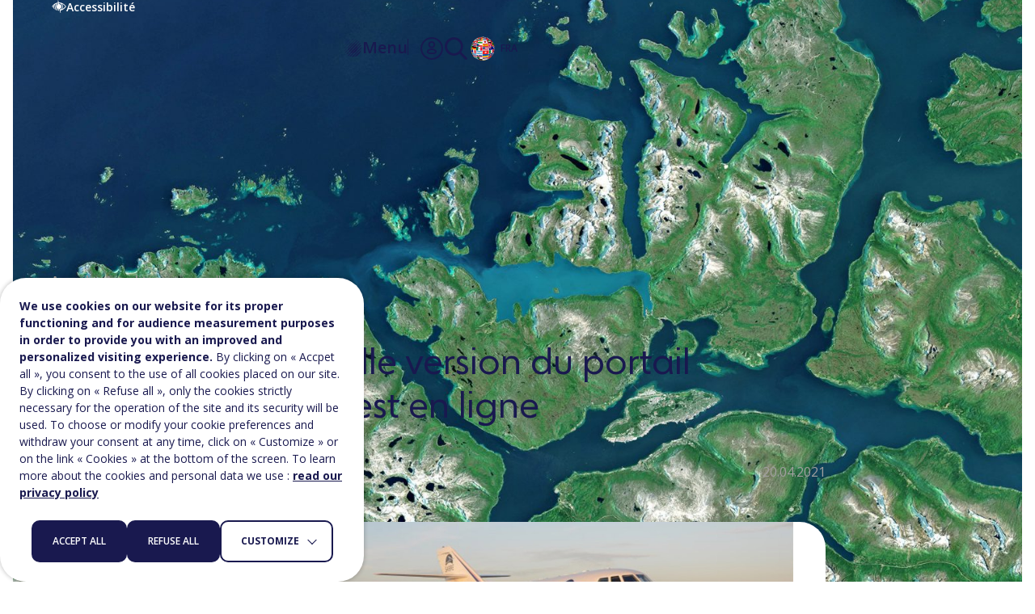

--- FILE ---
content_type: text/html; charset=UTF-8
request_url: https://www.data-terra.org/actualite/la-nouvelle-version-du-portail-safire-est-en-ligne/
body_size: 21628
content:
<!DOCTYPE html>

<html
        lang="fr-FR"
        data-is-touch-device="false"
        data-mega-menu-state="closed"
        data-search-modal-open="false"
>

<head>
    <meta charset="utf-8">
<meta
    http-equiv="x-ua-compatible"
    content="ie=edge"
>
<meta
    name="viewport"
    content="width=device-width, initial-scale=1, shrink-to-fit=no"
>


<link
    rel="apple-touch-icon"
    sizes="180x180"
    href="https://www.data-terra.org/content/themes/dataterra/resources/assets/images/favicons/apple-touch-icon.png"
>
<link
    rel="icon"
    type="image/png"
    sizes="32x32"
    href="https://www.data-terra.org/content/themes/dataterra/resources/assets/images/favicons/favicon-32x32.png"
>
<link
    rel="icon"
    type="image/png"
    sizes="16x16"
    href="https://www.data-terra.org/content/themes/dataterra/resources/assets/images/favicons/favicon-16x16.png"
>
<link
    rel="manifest"
    href="https://www.data-terra.org/content/themes/dataterra/resources/assets/images/favicons/site.webmanifest"
>
<link
    rel="mask-icon"
    href="https://www.data-terra.org/content/themes/dataterra/resources/assets/images/favicons/safari-pinned-tab.svg"
    color="#5bbad5"
>
<meta
    name="msapplication-TileColor"
    content="#da532c"
>
<meta
    name="theme-color"
    content="#1e1e4e"
>

<meta name='robots' content='index, follow, max-image-preview:large, max-snippet:-1, max-video-preview:-1' />
	<style>img:is([sizes="auto" i], [sizes^="auto," i]) { contain-intrinsic-size: 3000px 1500px }</style>
	
	<!-- This site is optimized with the Yoast SEO plugin v26.4 - https://yoast.com/wordpress/plugins/seo/ -->
	<title>La nouvelle version du portail SAFIRE+ est en ligne | Infrastructure de recherche Data Terra</title>
	<meta name="description" content="Le Service des Avions Français Instrumentés pour la Recherche en Environnement (SAFIRE), unité d’appui à la recherche commune au CNRS, à Météo-France et au CNES, exploite des avions-laboratoires au bénéfice des communautés scientifiques et techniques. SAFIRE offre ses moyens et son expertise aux utilisateurs dont les recherches couvrent la grande majorité des thématiques du CNRS/INSU : atmosphère, surfaces continentales et océaniques, terre solide voire astronomie. La calibration-validation de satellites et la recherche et développement en aéronautique bénéficient aussi largement des moyens de SAFIRE." />
	<link rel="canonical" href="https://www.data-terra.org/actualite/la-nouvelle-version-du-portail-safire-est-en-ligne/" />
	<meta property="og:locale" content="fr_FR" />
	<meta property="og:type" content="article" />
	<meta property="og:title" content="La nouvelle version du portail SAFIRE+ est en ligne | Infrastructure de recherche Data Terra" />
	<meta property="og:description" content="Le Service des Avions Français Instrumentés pour la Recherche en Environnement (SAFIRE), unité d’appui à la recherche commune au CNRS, à Météo-France et au CNES, exploite des avions-laboratoires au bénéfice des communautés scientifiques et techniques. SAFIRE offre ses moyens et son expertise aux utilisateurs dont les recherches couvrent la grande majorité des thématiques du CNRS/INSU : atmosphère, surfaces continentales et océaniques, terre solide voire astronomie. La calibration-validation de satellites et la recherche et développement en aéronautique bénéficient aussi largement des moyens de SAFIRE." />
	<meta property="og:url" content="https://www.data-terra.org/actualite/la-nouvelle-version-du-portail-safire-est-en-ligne/" />
	<meta property="og:site_name" content="Infrastructure de recherche Data Terra" />
	<meta property="article:publisher" content="https://www.facebook.com/dataterraIR/" />
	<meta property="article:modified_time" content="2025-02-10T22:39:31+00:00" />
	<meta property="og:image" content="https://www.data-terra.org/content/uploads/2021/12/Bandeau-Safire-3.jpg" />
	<meta property="og:image:width" content="1240" />
	<meta property="og:image:height" content="375" />
	<meta property="og:image:type" content="image/jpeg" />
	<meta name="twitter:card" content="summary_large_image" />
	<script type="application/ld+json" class="yoast-schema-graph">{"@context":"https://schema.org","@graph":[{"@type":"WebPage","@id":"https://www.data-terra.org/actualite/la-nouvelle-version-du-portail-safire-est-en-ligne/","url":"https://www.data-terra.org/actualite/la-nouvelle-version-du-portail-safire-est-en-ligne/","name":"La nouvelle version du portail SAFIRE+ est en ligne | Infrastructure de recherche Data Terra","isPartOf":{"@id":"https://www.data-terra.org/#website"},"primaryImageOfPage":{"@id":"https://www.data-terra.org/actualite/la-nouvelle-version-du-portail-safire-est-en-ligne/#primaryimage"},"image":{"@id":"https://www.data-terra.org/actualite/la-nouvelle-version-du-portail-safire-est-en-ligne/#primaryimage"},"thumbnailUrl":"https://www.data-terra.org/content/uploads/2021/12/Bandeau-Safire-3.jpg","datePublished":"2021-04-20T15:47:33+00:00","dateModified":"2025-02-10T22:39:31+00:00","description":"Le Service des Avions Français Instrumentés pour la Recherche en Environnement (SAFIRE), unité d’appui à la recherche commune au CNRS, à Météo-France et au CNES, exploite des avions-laboratoires au bénéfice des communautés scientifiques et techniques. SAFIRE offre ses moyens et son expertise aux utilisateurs dont les recherches couvrent la grande majorité des thématiques du CNRS/INSU : atmosphère, surfaces continentales et océaniques, terre solide voire astronomie. La calibration-validation de satellites et la recherche et développement en aéronautique bénéficient aussi largement des moyens de SAFIRE.","breadcrumb":{"@id":"https://www.data-terra.org/actualite/la-nouvelle-version-du-portail-safire-est-en-ligne/#breadcrumb"},"inLanguage":"fr-FR","potentialAction":[{"@type":"ReadAction","target":["https://www.data-terra.org/actualite/la-nouvelle-version-du-portail-safire-est-en-ligne/"]}]},{"@type":"ImageObject","inLanguage":"fr-FR","@id":"https://www.data-terra.org/actualite/la-nouvelle-version-du-portail-safire-est-en-ligne/#primaryimage","url":"https://www.data-terra.org/content/uploads/2021/12/Bandeau-Safire-3.jpg","contentUrl":"https://www.data-terra.org/content/uploads/2021/12/Bandeau-Safire-3.jpg","width":1240,"height":375},{"@type":"BreadcrumbList","@id":"https://www.data-terra.org/actualite/la-nouvelle-version-du-portail-safire-est-en-ligne/#breadcrumb","itemListElement":[{"@type":"ListItem","position":1,"name":"Accueil","item":"https://www.data-terra.org/"},{"@type":"ListItem","position":2,"name":"Actualites","item":"https://www.data-terra.org/actualite/"},{"@type":"ListItem","position":3,"name":"La nouvelle version du portail SAFIRE+ est en ligne"}]},{"@type":"WebSite","@id":"https://www.data-terra.org/#website","url":"https://www.data-terra.org/","name":"Infrastructure de recherche Data Terra","description":"De la donnée à la connaissance du système Terre","publisher":{"@id":"https://www.data-terra.org/#organization"},"alternateName":"Data Terra","potentialAction":[{"@type":"SearchAction","target":{"@type":"EntryPoint","urlTemplate":"https://www.data-terra.org/?s={search_term_string}"},"query-input":{"@type":"PropertyValueSpecification","valueRequired":true,"valueName":"search_term_string"}}],"inLanguage":"fr-FR"},{"@type":"Organization","@id":"https://www.data-terra.org/#organization","name":"Infrastructure de recherche Data Terra","alternateName":"Data Terra","url":"https://www.data-terra.org/","logo":{"@type":"ImageObject","inLanguage":"fr-FR","@id":"https://www.data-terra.org/#/schema/logo/image/","url":"https://www.data-terra.org/content/uploads/2025/02/header-logo.svg","contentUrl":"https://www.data-terra.org/content/uploads/2025/02/header-logo.svg","width":1,"height":1,"caption":"Infrastructure de recherche Data Terra"},"image":{"@id":"https://www.data-terra.org/#/schema/logo/image/"},"sameAs":["https://www.facebook.com/dataterraIR/","https://www.linkedin.com/company/dataterraorg/?originalSubdomain=fr"]}]}</script>
	<!-- / Yoast SEO plugin. -->


<link rel='dns-prefetch' href='//cdnjs.cloudflare.com' />
<link rel='stylesheet' id='wp-block-library-css' href='https://www.data-terra.org/wp-includes/css/dist/block-library/style.min.css' type='text/css' media='all' />
<style id='classic-theme-styles-inline-css' type='text/css'>
/*! This file is auto-generated */
.wp-block-button__link{color:#fff;background-color:#32373c;border-radius:9999px;box-shadow:none;text-decoration:none;padding:calc(.667em + 2px) calc(1.333em + 2px);font-size:1.125em}.wp-block-file__button{background:#32373c;color:#fff;text-decoration:none}
</style>
<style id='global-styles-inline-css' type='text/css'>
:root{--wp--preset--aspect-ratio--square: 1;--wp--preset--aspect-ratio--4-3: 4/3;--wp--preset--aspect-ratio--3-4: 3/4;--wp--preset--aspect-ratio--3-2: 3/2;--wp--preset--aspect-ratio--2-3: 2/3;--wp--preset--aspect-ratio--16-9: 16/9;--wp--preset--aspect-ratio--9-16: 9/16;--wp--preset--color--black: #000000;--wp--preset--color--cyan-bluish-gray: #abb8c3;--wp--preset--color--white: #ffffff;--wp--preset--color--pale-pink: #f78da7;--wp--preset--color--vivid-red: #cf2e2e;--wp--preset--color--luminous-vivid-orange: #ff6900;--wp--preset--color--luminous-vivid-amber: #fcb900;--wp--preset--color--light-green-cyan: #7bdcb5;--wp--preset--color--vivid-green-cyan: #00d084;--wp--preset--color--pale-cyan-blue: #8ed1fc;--wp--preset--color--vivid-cyan-blue: #0693e3;--wp--preset--color--vivid-purple: #9b51e0;--wp--preset--gradient--vivid-cyan-blue-to-vivid-purple: linear-gradient(135deg,rgba(6,147,227,1) 0%,rgb(155,81,224) 100%);--wp--preset--gradient--light-green-cyan-to-vivid-green-cyan: linear-gradient(135deg,rgb(122,220,180) 0%,rgb(0,208,130) 100%);--wp--preset--gradient--luminous-vivid-amber-to-luminous-vivid-orange: linear-gradient(135deg,rgba(252,185,0,1) 0%,rgba(255,105,0,1) 100%);--wp--preset--gradient--luminous-vivid-orange-to-vivid-red: linear-gradient(135deg,rgba(255,105,0,1) 0%,rgb(207,46,46) 100%);--wp--preset--gradient--very-light-gray-to-cyan-bluish-gray: linear-gradient(135deg,rgb(238,238,238) 0%,rgb(169,184,195) 100%);--wp--preset--gradient--cool-to-warm-spectrum: linear-gradient(135deg,rgb(74,234,220) 0%,rgb(151,120,209) 20%,rgb(207,42,186) 40%,rgb(238,44,130) 60%,rgb(251,105,98) 80%,rgb(254,248,76) 100%);--wp--preset--gradient--blush-light-purple: linear-gradient(135deg,rgb(255,206,236) 0%,rgb(152,150,240) 100%);--wp--preset--gradient--blush-bordeaux: linear-gradient(135deg,rgb(254,205,165) 0%,rgb(254,45,45) 50%,rgb(107,0,62) 100%);--wp--preset--gradient--luminous-dusk: linear-gradient(135deg,rgb(255,203,112) 0%,rgb(199,81,192) 50%,rgb(65,88,208) 100%);--wp--preset--gradient--pale-ocean: linear-gradient(135deg,rgb(255,245,203) 0%,rgb(182,227,212) 50%,rgb(51,167,181) 100%);--wp--preset--gradient--electric-grass: linear-gradient(135deg,rgb(202,248,128) 0%,rgb(113,206,126) 100%);--wp--preset--gradient--midnight: linear-gradient(135deg,rgb(2,3,129) 0%,rgb(40,116,252) 100%);--wp--preset--font-size--small: 13px;--wp--preset--font-size--medium: 20px;--wp--preset--font-size--large: 36px;--wp--preset--font-size--x-large: 42px;--wp--preset--spacing--20: 0.44rem;--wp--preset--spacing--30: 0.67rem;--wp--preset--spacing--40: 1rem;--wp--preset--spacing--50: 1.5rem;--wp--preset--spacing--60: 2.25rem;--wp--preset--spacing--70: 3.38rem;--wp--preset--spacing--80: 5.06rem;--wp--preset--shadow--natural: 6px 6px 9px rgba(0, 0, 0, 0.2);--wp--preset--shadow--deep: 12px 12px 50px rgba(0, 0, 0, 0.4);--wp--preset--shadow--sharp: 6px 6px 0px rgba(0, 0, 0, 0.2);--wp--preset--shadow--outlined: 6px 6px 0px -3px rgba(255, 255, 255, 1), 6px 6px rgba(0, 0, 0, 1);--wp--preset--shadow--crisp: 6px 6px 0px rgba(0, 0, 0, 1);}:where(.is-layout-flex){gap: 0.5em;}:where(.is-layout-grid){gap: 0.5em;}body .is-layout-flex{display: flex;}.is-layout-flex{flex-wrap: wrap;align-items: center;}.is-layout-flex > :is(*, div){margin: 0;}body .is-layout-grid{display: grid;}.is-layout-grid > :is(*, div){margin: 0;}:where(.wp-block-columns.is-layout-flex){gap: 2em;}:where(.wp-block-columns.is-layout-grid){gap: 2em;}:where(.wp-block-post-template.is-layout-flex){gap: 1.25em;}:where(.wp-block-post-template.is-layout-grid){gap: 1.25em;}.has-black-color{color: var(--wp--preset--color--black) !important;}.has-cyan-bluish-gray-color{color: var(--wp--preset--color--cyan-bluish-gray) !important;}.has-white-color{color: var(--wp--preset--color--white) !important;}.has-pale-pink-color{color: var(--wp--preset--color--pale-pink) !important;}.has-vivid-red-color{color: var(--wp--preset--color--vivid-red) !important;}.has-luminous-vivid-orange-color{color: var(--wp--preset--color--luminous-vivid-orange) !important;}.has-luminous-vivid-amber-color{color: var(--wp--preset--color--luminous-vivid-amber) !important;}.has-light-green-cyan-color{color: var(--wp--preset--color--light-green-cyan) !important;}.has-vivid-green-cyan-color{color: var(--wp--preset--color--vivid-green-cyan) !important;}.has-pale-cyan-blue-color{color: var(--wp--preset--color--pale-cyan-blue) !important;}.has-vivid-cyan-blue-color{color: var(--wp--preset--color--vivid-cyan-blue) !important;}.has-vivid-purple-color{color: var(--wp--preset--color--vivid-purple) !important;}.has-black-background-color{background-color: var(--wp--preset--color--black) !important;}.has-cyan-bluish-gray-background-color{background-color: var(--wp--preset--color--cyan-bluish-gray) !important;}.has-white-background-color{background-color: var(--wp--preset--color--white) !important;}.has-pale-pink-background-color{background-color: var(--wp--preset--color--pale-pink) !important;}.has-vivid-red-background-color{background-color: var(--wp--preset--color--vivid-red) !important;}.has-luminous-vivid-orange-background-color{background-color: var(--wp--preset--color--luminous-vivid-orange) !important;}.has-luminous-vivid-amber-background-color{background-color: var(--wp--preset--color--luminous-vivid-amber) !important;}.has-light-green-cyan-background-color{background-color: var(--wp--preset--color--light-green-cyan) !important;}.has-vivid-green-cyan-background-color{background-color: var(--wp--preset--color--vivid-green-cyan) !important;}.has-pale-cyan-blue-background-color{background-color: var(--wp--preset--color--pale-cyan-blue) !important;}.has-vivid-cyan-blue-background-color{background-color: var(--wp--preset--color--vivid-cyan-blue) !important;}.has-vivid-purple-background-color{background-color: var(--wp--preset--color--vivid-purple) !important;}.has-black-border-color{border-color: var(--wp--preset--color--black) !important;}.has-cyan-bluish-gray-border-color{border-color: var(--wp--preset--color--cyan-bluish-gray) !important;}.has-white-border-color{border-color: var(--wp--preset--color--white) !important;}.has-pale-pink-border-color{border-color: var(--wp--preset--color--pale-pink) !important;}.has-vivid-red-border-color{border-color: var(--wp--preset--color--vivid-red) !important;}.has-luminous-vivid-orange-border-color{border-color: var(--wp--preset--color--luminous-vivid-orange) !important;}.has-luminous-vivid-amber-border-color{border-color: var(--wp--preset--color--luminous-vivid-amber) !important;}.has-light-green-cyan-border-color{border-color: var(--wp--preset--color--light-green-cyan) !important;}.has-vivid-green-cyan-border-color{border-color: var(--wp--preset--color--vivid-green-cyan) !important;}.has-pale-cyan-blue-border-color{border-color: var(--wp--preset--color--pale-cyan-blue) !important;}.has-vivid-cyan-blue-border-color{border-color: var(--wp--preset--color--vivid-cyan-blue) !important;}.has-vivid-purple-border-color{border-color: var(--wp--preset--color--vivid-purple) !important;}.has-vivid-cyan-blue-to-vivid-purple-gradient-background{background: var(--wp--preset--gradient--vivid-cyan-blue-to-vivid-purple) !important;}.has-light-green-cyan-to-vivid-green-cyan-gradient-background{background: var(--wp--preset--gradient--light-green-cyan-to-vivid-green-cyan) !important;}.has-luminous-vivid-amber-to-luminous-vivid-orange-gradient-background{background: var(--wp--preset--gradient--luminous-vivid-amber-to-luminous-vivid-orange) !important;}.has-luminous-vivid-orange-to-vivid-red-gradient-background{background: var(--wp--preset--gradient--luminous-vivid-orange-to-vivid-red) !important;}.has-very-light-gray-to-cyan-bluish-gray-gradient-background{background: var(--wp--preset--gradient--very-light-gray-to-cyan-bluish-gray) !important;}.has-cool-to-warm-spectrum-gradient-background{background: var(--wp--preset--gradient--cool-to-warm-spectrum) !important;}.has-blush-light-purple-gradient-background{background: var(--wp--preset--gradient--blush-light-purple) !important;}.has-blush-bordeaux-gradient-background{background: var(--wp--preset--gradient--blush-bordeaux) !important;}.has-luminous-dusk-gradient-background{background: var(--wp--preset--gradient--luminous-dusk) !important;}.has-pale-ocean-gradient-background{background: var(--wp--preset--gradient--pale-ocean) !important;}.has-electric-grass-gradient-background{background: var(--wp--preset--gradient--electric-grass) !important;}.has-midnight-gradient-background{background: var(--wp--preset--gradient--midnight) !important;}.has-small-font-size{font-size: var(--wp--preset--font-size--small) !important;}.has-medium-font-size{font-size: var(--wp--preset--font-size--medium) !important;}.has-large-font-size{font-size: var(--wp--preset--font-size--large) !important;}.has-x-large-font-size{font-size: var(--wp--preset--font-size--x-large) !important;}
:where(.wp-block-post-template.is-layout-flex){gap: 1.25em;}:where(.wp-block-post-template.is-layout-grid){gap: 1.25em;}
:where(.wp-block-columns.is-layout-flex){gap: 2em;}:where(.wp-block-columns.is-layout-grid){gap: 2em;}
:root :where(.wp-block-pullquote){font-size: 1.5em;line-height: 1.6;}
</style>
<link rel='stylesheet' id='cookie-law-info-css' href='https://www.data-terra.org/content/plugins/webtoffee-gdpr-cookie-consent/public/css/cookie-law-info-public.css' type='text/css' media='all' />
<link rel='stylesheet' id='cookie-law-info-gdpr-css' href='https://www.data-terra.org/content/plugins/webtoffee-gdpr-cookie-consent/public/css/cookie-law-info-gdpr.css' type='text/css' media='all' />
<style id='cookie-law-info-gdpr-inline-css' type='text/css'>
.cli-modal-content, .cli-tab-content { background-color: #ffffff; }.cli-privacy-content-text, .cli-modal .cli-modal-dialog, .cli-tab-container p, a.cli-privacy-readmore { color: #000000; }.cli-tab-header { background-color: #f2f2f2; }.cli-tab-header, .cli-tab-header a.cli-nav-link,span.cli-necessary-caption,.cli-switch .cli-slider:after { color: #000000; }.cli-switch .cli-slider:before { background-color: #ffffff; }.cli-switch input:checked + .cli-slider:before { background-color: #ffffff; }.cli-switch .cli-slider { background-color: #e3e1e8; }.cli-switch input:checked + .cli-slider { background-color: #28a745; }.cli-modal-close svg { fill: #000000; }.cli-tab-footer .wt-cli-privacy-accept-all-btn { background-color: #00acad; color: #ffffff}.cli-tab-footer .wt-cli-privacy-accept-btn { background-color: #00acad; color: #ffffff}.cli-tab-header a:before{ border-right: 1px solid #000000; border-bottom: 1px solid #000000; }
</style>
<link rel='stylesheet' id='style-css' href='https://www.data-terra.org/content/themes/dataterra/dist/styles/main.css' type='text/css' media='all' />
<link rel='stylesheet' id='tablepress-default-css' href='https://www.data-terra.org/content/plugins/tablepress/css/build/default.css' type='text/css' media='all' />
<script type="text/javascript" src="https://cdnjs.cloudflare.com/ajax/libs/jquery/2.2.4/jquery.min.js" id="jquery-js"></script>
<script type="text/javascript" id="cookie-law-info-js-extra">
/* <![CDATA[ */
var Cli_Data = {"nn_cookie_ids":["_ga_LK29ZP075P","_ga_LK29ZP075P","_ga_LK29ZP075P","_ga_LK29ZP075P","CONSENT","VISITOR_INFO1_LIVE","YSC","","_ga","_gid","_gat","PHPSESSID","pll_language","CONSENT","yt-remote-connected-devices","yt-remote-device-id","VISITOR_INFO1_LIVE","YSC","PHPSESSID","_ga","pll_language"],"non_necessary_cookies":{"necessary-fr":["cookielawinfo-checkbox-advertisement","PHPSESSID","pll_language"],"necessary-en":["pll_language","cookielawinfo-checkbox-advertisement","PHPSESSID"],"analytics-fr":["_ga_LK29ZP075P","_ga_LK29ZP075P","_ga","_gid","_gat"],"advertisement-fr":["CONSENT","VISITOR_INFO1_LIVE","YSC","__Secure-3PAPISID, __Secure-3PSID, __Secure-3PSIDCC, APISID, HSID, LOGIN_INFO, PREF, SAPISID, SID, SIDCC, SSID"],"advertisement-en":["yt-remote-connected-devices","yt-remote-device-id","VISITOR_INFO1_LIVE","YSC"],"analytics-en":["_ga_LK29ZP075P","_ga_LK29ZP075P","CONSENT","_ga"]},"cookielist":{"necessary-fr":{"id":3,"status":true,"priority":0,"title":"N\u00e9cessaires","strict":true,"default_state":false,"ccpa_optout":false,"loadonstart":true},"necessary-en":{"id":418,"status":true,"priority":0,"title":"Necessary","strict":true,"default_state":false,"ccpa_optout":false,"loadonstart":true},"analytics-fr":{"id":6,"status":true,"priority":3,"title":"Statistiques","strict":false,"default_state":false,"ccpa_optout":false,"loadonstart":false},"advertisement-fr":{"id":7,"status":true,"priority":2,"title":"Publicitaires","strict":false,"default_state":false,"ccpa_optout":false,"loadonstart":false},"advertisement-en":{"id":424,"status":true,"priority":0,"title":"Advertisement","strict":false,"default_state":false,"ccpa_optout":false,"loadonstart":false},"analytics-en":{"id":426,"status":true,"priority":0,"title":"Analytics","strict":false,"default_state":false,"ccpa_optout":false,"loadonstart":false}},"ajax_url":"https:\/\/www.data-terra.org\/wp-admin\/admin-ajax.php","current_lang":"fr","security":"9be8261c24","eu_countries":["GB"],"geoIP":"disabled","use_custom_geolocation_api":"","custom_geolocation_api":"https:\/\/geoip.cookieyes.com\/geoip\/checker\/result.php","consentVersion":"1","strictlyEnabled":["necessary","obligatoire","necessary-fr","necessary-en"],"cookieDomain":"","privacy_length":"250","ccpaEnabled":"","ccpaRegionBased":"","ccpaBarEnabled":"","ccpaType":"gdpr","triggerDomRefresh":"","secure_cookies":""};
var log_object = {"ajax_url":"https:\/\/www.data-terra.org\/wp-admin\/admin-ajax.php"};
/* ]]> */
</script>
<script type="text/javascript" src="https://www.data-terra.org/content/plugins/webtoffee-gdpr-cookie-consent/public/js/cookie-law-info-public.js" id="cookie-law-info-js"></script>
<link rel="alternate" title="oEmbed (JSON)" type="application/json+oembed" href="https://www.data-terra.org/wp-json/oembed/1.0/embed?url=https%3A%2F%2Fwww.data-terra.org%2Factualite%2Fla-nouvelle-version-du-portail-safire-est-en-ligne%2F" />
<link rel="alternate" title="oEmbed (XML)" type="text/xml+oembed" href="https://www.data-terra.org/wp-json/oembed/1.0/embed?url=https%3A%2F%2Fwww.data-terra.org%2Factualite%2Fla-nouvelle-version-du-portail-safire-est-en-ligne%2F&#038;format=xml" />
<!-- Global site tag (gtag.js) - Google Analytics -->
<script type="text/plain" data-cli-class="cli-blocker-script"  data-cli-category="analytics-fr" data-cli-script-type="analytics-fr" data-cli-block="true" data-cli-block-if-ccpa-optout="false" data-cli-element-position="head" async src="https://www.googletagmanager.com/gtag/js?id=G-VPFH7RRNKZ"></script>
<script type="text/plain" data-cli-class="cli-blocker-script"  data-cli-category="analytics-fr" data-cli-script-type="analytics-fr" data-cli-block="true" data-cli-block-if-ccpa-optout="false" data-cli-element-position="head">
  window.dataLayer = window.dataLayer || [];
  function gtag(){dataLayer.push(arguments);}
  gtag('js', new Date());

  gtag('config', 'G-VPFH7RRNKZ');
</script>

<!-- Google Tag Manager -->
<script type="text/plain" data-cli-class="cli-blocker-script"  data-cli-category="analytics-fr" data-cli-script-type="analytics-fr" data-cli-block="true" data-cli-block-if-ccpa-optout="false" data-cli-element-position="head">(function(w,d,s,l,i){w[l]=w[l]||[];w[l].push({'gtm.start':
new Date().getTime(),event:'gtm.js'});var f=d.getElementsByTagName(s)[0],
j=d.createElement(s),dl=l!='dataLayer'?'&l='+l:'';j.async=true;j.src=
'https://www.googletagmanager.com/gtm.js?id='+i+dl;f.parentNode.insertBefore(j,f);
})(window,document,'script','dataLayer','GTM-WN92XRC');</script>
<!-- End Google Tag Manager --><script type="text/javascript">
//<![CDATA[
var dataterra = {
ajaxurl: 'https://www.data-terra.org/ajax',
};
//]]>
</script>
</head>
<script src="https://maps.googleapis.com/maps/api/js?key=AIzaSyDLz93pD4VgQwQnyJ2cFrCp1RauxRHUAU8"></script>


<link href="https://cdnjs.cloudflare.com/ajax/libs/select2/4.0.13/css/select2.min.css" rel="stylesheet"/>

<link type="text/css" rel="stylesheet" charset="UTF-8"
      href="https://www.gstatic.com/_/translate_http/_/ss/k=translate_http.tr.TpYxICw8iG4.L.F4.O/am=wA/d=0/rs=AN8SPfpVjmduEbJeaKDPJmqpx8swJVpW8A/m=el_main_css">
<script type="text/javascript" charset="UTF-8"
        src="https://translate.googleapis.com/_/translate_http/_/js/k=translate_http.tr.fr.R3tdwYmmLds.O/am=AAQ/d=1/exm=el_conf/ed=1/rs=AN8SPfoGYZQ2seBlEQAcwrxwJDUZZT_JzQ/m=el_main"></script>


<body class="wp-singular actualite-template-default single single-actualite postid-1416 wp-theme-iquitheme wp-child-theme-dataterra is-desktop">


<div id="app"
     style="">

    <header class="header">

    <div class="header-inner">
        <div class="header-logo" data-animate="true">
    <a
            class="logo-wrap"
            href="https://www.data-terra.org"
            title="Infrastructure de recherche Data Terra"
    >

        <img
                class="logo"
                src="https://www.data-terra.org/content/themes/dataterra/resources/assets/images/logos/header-logo-rf.svg"
                alt="Infrastructure de recherche Data Terra"
                width="257"
                height="65"
        >
        <img
                class="logo"
                src="https://www.data-terra.org/content/themes/dataterra/resources/assets/images/logos/header-logo.svg"
                alt="Infrastructure de recherche Data Terra"
                width="257"
                height="65"
        >
    </a>
</div>                <div class="header-actions" data-gsap-stagger="true">
            <div class="header-burger">
    <button type="button" data-open-mega-menu="true" data-open-text-content="Menu"
        data-close-text-content="Fermer">
        Menu
    </button>
</div>            <div class="header-login">
    <a href="https://intranet.data-terra.org/" target="blank">
        <i class="icon-user"></i>
    </a>
</div>            <div class="header-search">
    <button type="button" aria-label="Ouvrir la fenêtre de recherche contextuelle"
        data-open-search-modal="true">
        <i class="icon-search"></i>
    </button>
</div>            <div
        class="header-languages"
        data-accordion
>
    <div class="lang-switcher">
    <select id="language-select" class="">
        <option value="fr" data-lang="fra">Français</option>
        <option value="de" data-lang="all">Allemand</option>
        <option value="en" data-lang="ang">Anglais</option>
        <option value="bg" data-lang="bul">Bulgare</option>
        <option value="hr" data-lang="cro">Croate</option>
        <option value="da" data-lang="dan">Danois</option>
        <option value="es" data-lang="esp">Espagnol</option>
        <option value="et" data-lang="est">Estonien</option>
        <option value="fi" data-lang="fin">Finnois</option>
        <option value="el" data-lang="gre">Grec</option>
        <option value="hu" data-lang="hon">Hongrois</option>
        <option value="ga" data-lang="irl">Irlandais</option>
        <option value="it" data-lang="ita">Italien</option>
        <option value="lv" data-lang="let">Letton</option>
        <option value="lt" data-lang="lit">Lituanien</option>
        <option value="mt" data-lang="mal">Maltais</option>
        <option value="nl" data-lang="nee">Néerlandais</option>
        <option value="pl" data-lang="pol">Polonais</option>
        <option value="pt" data-lang="por">Portugais</option>
        <option value="ro" data-lang="rou">Roumain</option>
        <option value="sk" data-lang="slo">Slovaque</option>
        <option value="sl" data-lang="slo">Slovène</option>
        <option value="sv" data-lang="sue">Suédois</option>
        <option value="sv" data-lang="ces">Tchèque</option>

    </select>
    <div
            id="selected-lang"
            class="notranslate"
            style="text-transform: uppercase; cursor: pointer"
    >
        FRA
    </div>
    <div id="google_translate_element"></div>
</div>
<div style="display:none !important; visibility: hidden !important;">
    <script type="text/javascript">
        function googleTranslateElementInit() {
            new google.translate.TranslateElement({
                pageLanguage: 'fr',
                includedLanguages: '', // Ajoutez les langues que vous voulez inclure
                layout: google.translate.TranslateElement.InlineLayout.HORIZONTAL,
                autoDisplay: false
            }, 'google_translate_element');
        }

        $(document).ready(function () {

        });
    </script>

    <script src="//translate.google.com/translate_a/element.js?cb=googleTranslateElementInit"
            type="text/javascript"></script>
</div>
    
</div>
        </div>
    </div>
    <!-- accessibility -->
    <div
    class="header-accessibility"
    data-accessibility-panel-open="false"
>

    
    <button
        type="button"
        class="trigger btn-accessibility"
        data-js="accessibility-trigger"
        aria-expanded="false"
        aria-label="Afficher le panneau d&#039;accessibilité"
        data-animate
    >
        Accessibilité
    </button>

    
    <div
        class="panel"
        data-js="accessibility-panel"
        style="display: none;"
    >
        <ul class="sub-menu-accessibility">
            <li class="item">
                                <label class="label">
                    Police (dyslexie)
                </label>
                <button
                    type="button"
                    class="btn-font js_btn-accessibility-font"
                >
                    <span class="ico"></span>
                </button>
            </li>

            <li class="item">
                                <label class="label">
                    Animations
                </label>

                <button
                    type="button"
                    class="btn-animations js_btn-accessibility-animations active"
                >
                    <span class="ico"></span>
                </button>
            </li>
            <li class="item">
                                <label class="label">
                    Interlignage
                </label>
                <button
                    type="button"
                    class="btn-line-height js_btn-accessibility-line-height"
                >
                    <span class="ico"></span>
                </button>
            </li>

            <li class="item">
                <label class="label">
                    Contraste
                </label>
                <div class="btn-colors-wrapper">
                                        <button
                        type="button"
                        class="btn-colors js_btn-accessibility-colors active  active"
                        data-colors="default"
                    >
                        Défaut
                    </button>
                    <button
                        type="button"
                        class="btn-colors js_btn-accessibility-colors"
                        data-colors="reinforced"
                    >
                        Renforcés
                    </button>
                    <button
                        type="button"
                        class="btn-colors js_btn-accessibility-colors"
                        data-colors="inverted"
                    >
                        Inversés
                    </button>
                </div>
            </li>
        </ul>
    </div>
</div>
    
    <!-- mega menu -->
    <div class="header-mega-menu" style="display: none;">
    <div id="mega-menu" class="mega-menu swiper">
        <div class="slide-wrapper swiper-wrapper">
            <div class="slide slide-left swiper-slide">
                <div class="mega-menu-left" data-simplebar>
                    <div class="flex-column">
                        <div class="mega-menu-navigation">
        <ul id="menu-navigation" class="menu-grid"><li id="menu-item-3810" class="menu-item menu-item-type-custom menu-item-object-custom menu-item-has-children menu-item-3810"><a>NOUS CONNAÎTRE</a>
                <button class="toggle" type="button" data-js="toggle-submenu">
                    <i class="icon-arrow-down"></i>
                </button>
            
<ul class="sub-menu">
	<li id="menu-item-3813" class="menu-item menu-item-type-post_type menu-item-object-page menu-item-3813"><a href="https://www.data-terra.org/le-mot-des-directeurs/">Le mot des directeurs</a></li>
	<li id="menu-item-3815" class="menu-item menu-item-type-post_type menu-item-object-page menu-item-3815"><a href="https://www.data-terra.org/gouvernace/">Gouvernance</a></li>
	<li id="menu-item-10417" class="menu-item menu-item-type-post_type menu-item-object-page menu-item-10417"><a href="https://www.data-terra.org/nos-missions/">Nos missions</a></li>
	<li id="menu-item-3814" class="menu-item menu-item-type-post_type menu-item-object-page menu-item-3814"><a href="https://www.data-terra.org/e-infrastructure-de-recherche/">E-Infrastructure de Recherche</a></li>
	<li id="menu-item-9839" class="menu-item menu-item-type-post_type menu-item-object-page menu-item-9839"><a href="https://www.data-terra.org/tutelles-partenaires/">Tutelles et partenaires</a></li>
</ul>
</li>
<li id="menu-item-3811" class="menu-item menu-item-type-custom menu-item-object-custom menu-item-has-children menu-item-3811"><a>NOS ACTIVITES</a>
                <button class="toggle" type="button" data-js="toggle-submenu">
                    <i class="icon-arrow-down"></i>
                </button>
            
<ul class="sub-menu">
	<li id="menu-item-3822" class="menu-item menu-item-type-post_type_archive menu-item-object-evenement menu-item-3822"><a href="https://www.data-terra.org/evenement/">Événements</a></li>
	<li id="menu-item-9820" class="menu-item menu-item-type-post_type menu-item-object-page menu-item-9820"><a href="https://www.data-terra.org/services/">Les services proposés</a></li>
	<li id="menu-item-3892" class="menu-item menu-item-type-post_type menu-item-object-page menu-item-3892"><a href="https://www.data-terra.org/coordination-de-groupes-de-travail/">Groupes de travail</a></li>
	<li id="menu-item-10323" class="menu-item menu-item-type-post_type menu-item-object-page menu-item-10323"><a href="https://www.data-terra.org/projets-techniques-scientifiques/">Projets techniques &#038; scientifiques</a></li>
	<li id="menu-item-3816" class="menu-item menu-item-type-post_type menu-item-object-page menu-item-3816"><a href="https://www.data-terra.org/innovation/">Innovation</a></li>
</ul>
</li>
<li id="menu-item-3812" class="menu-item menu-item-type-custom menu-item-object-custom menu-item-has-children menu-item-3812"><a href="#">LES RÉSEAUX DE DATA TERRA</a>
                <button class="toggle" type="button" data-js="toggle-submenu">
                    <i class="icon-arrow-down"></i>
                </button>
            
<ul class="sub-menu">
	<li id="menu-item-10298" class="menu-item menu-item-type-custom menu-item-object-custom menu-item-10298"><a href="https://www.data-terra.org/actualite/">Les actualités</a></li>
	<li id="menu-item-10422" class="menu-item menu-item-type-custom menu-item-object-custom menu-item-10422"><a href="https://www.data-terra.org/temoignage/">Témoignage en immersion</a></li>
	<li id="menu-item-10420" class="menu-item menu-item-type-custom menu-item-object-custom menu-item-10420"><a href="https://www.linkedin.com/company/dataterraorg/">Suivez-nous sur Linkedin</a></li>
</ul>
</li>
<li id="menu-item-9823" class="menu-item menu-item-type-custom menu-item-object-custom menu-item-has-children menu-item-9823"><a>CONTACT ET FAQ</a>
                <button class="toggle" type="button" data-js="toggle-submenu">
                    <i class="icon-arrow-down"></i>
                </button>
            
<ul class="sub-menu">
	<li id="menu-item-10251" class="menu-item menu-item-type-post_type menu-item-object-page menu-item-10251"><a href="https://www.data-terra.org/contact-acces/">Contact &#038; accès</a></li>
	<li id="menu-item-9832" class="menu-item menu-item-type-post_type menu-item-object-page menu-item-9832"><a href="https://www.data-terra.org/foire-aux-questions/">Foire aux questions</a></li>
</ul>
</li>
</ul>
    </div>
                        <div class="mega-menu-resources">
        <h3>
            Ressources et Médias

            <button
                role="button"
                tabindex="0"
                class="toggle"
                data-js="toggle-submenu"
                data-toggle-target="#resources-menu-items"
            >
                <i class="icon-arrow-down"></i>
            </button>
        </h3>

        <nav id="resources-menu-items" class="sub-menu">
                                                <a href="https://www.data-terra.org/ressource/" class="cta-outline-white">
                        Médiathèque
                    </a>
                                                                <a href="https://www.youtube.com/channel/UC9AzzlHA2iSgA5yajmoUcrw" class="cta-outline-white">
                        Chaîne Youtube
                    </a>
                                                                <a href="https://www.scoop.it/topic/data-terra-systeme-terre" class="cta-outline-white">
                        La presse en parle
                    </a>
                            
        </nav>
    </div>
                    </div>
                </div>
            </div>

            <div class="slide slide-right swiper-slide">
                <div class="mega-menu-right" data-simplebar>
                    <button class="toggle toggle-expand" type="button" data-js="toggle-poles-expand"></button>
                    <div class="flex-column">
                        <div class="mega-menu-mobile-infos">
    <h3>
        Afficher nos 5 pôles de données et nos dispositifs transverses
    </h3>
    <img src="https://www.data-terra.org/content/themes/dataterra/resources/assets/images/poles.png" alt="Les 5 pôles data terra">
</div>
                        <div class="mega-menu-poles">
        <h3>
            5 pôles de données
        </h3>
        <nav>
                                                <a href="https://www.data-terra.org/les-poles-de-donnees-et-dispositifs/pole-aeris/">
                        <picture>
                            <img src="https://www.data-terra.org/content/uploads/2021/06/logoAeris-1.png">
                        </picture>
                        <h4> AERIS</h4>
                        <p>Atmosphère</p>
                    </a>
                                                                <a href="https://www.data-terra.org/pole-odatis/">
                        <picture>
                            <img src="https://www.data-terra.org/content/uploads/2021/06/Logo-Odatis_fullsize-1.png">
                        </picture>
                        <h4></h4>
                        <p>Océans</p>
                    </a>
                                                                <a href="https://www.data-terra.org/nous-connaitre/les-poles-de-donnees-et-dispositifs/pole-theia/">
                        <picture>
                            <img src="https://www.data-terra.org/content/uploads/2021/10/Theia-horizontal.png">
                        </picture>
                        <h4>THEIA</h4>
                        <p>Surfaces continentales</p>
                    </a>
                                                                <a href="https://www.data-terra.org/les-poles-de-donnees-et-dispositifs/pole-formaterre/">
                        <picture>
                            <img src="https://www.data-terra.org/content/uploads/2025/06/logo_formater.png">
                        </picture>
                        <h4> FormaTerre</h4>
                        <p>Terre solide</p>
                    </a>
                                                                <a href="https://www.data-terra.org/les-poles-de-donnees-et-dispositifs/pndb-biodiversite/">
                        <picture>
                            <img src="https://www.data-terra.org/content/uploads/2025/02/logo-pndb-8S-tAXpg_400x400.png">
                        </picture>
                        <h4>PNDB </h4>
                        <p>Biodiversité</p>
                    </a>
                                    </nav>
    </div>
                        <div class="mega-menu-devices">
        <h3>
            3 dispositifs transverses
        </h3>
        <nav>
                                                <a
                        href="https://www.data-terra.org/nous-connaitre/les-poles-de-donnees-et-dispositifs/dinamis/"
                        target=""
                        aria-label="Accéder à la page : Dinamis"
                    >
                        <span>
                            Dinamis
                            <i class="icon-arrow-top-right"></i>
                        </span>
                    </a>
                                                                <a
                        href="https://www.data-terra.org/nous-connaitre/les-poles-de-donnees-et-dispositifs/inter-poles/"
                        target=""
                        aria-label="Accéder à la page : Interpole"
                    >
                        <span>
                            Interpole
                            <i class="icon-arrow-top-right"></i>
                        </span>
                    </a>
                                                                <a
                        href="https://www.data-terra.org/animations-regionales-thematiques/"
                        target=""
                        aria-label="Accéder à la page : ART"
                    >
                        <span>
                            ART
                            <i class="icon-arrow-top-right"></i>
                        </span>
                    </a>
                                    </nav>
    </div>
                    </div>
                </div>
            </div>
        </div>
        <button class="button-slide button-slide-prev" type="button">
            <i class="icon-arrow-left"></i>
        </button>
        <button class="button-slide button-slide-next" type="button">
            <i class="icon-arrow-right"></i>
        </button>
    </div>
</div>
</header>

    <main>
            
    <section class="page-banner">
    <article>
        <figure class="page-banner__image single">
                        <img width="1240" height="375" src="https://www.data-terra.org/content/uploads/2021/12/Bandeau-Safire-3.jpg" class="attachment-xxlarge size-xxlarge wp-post-image" alt="" decoding="async" loading="lazy" srcset="https://www.data-terra.org/content/uploads/2021/12/Bandeau-Safire-3.jpg 1240w, https://www.data-terra.org/content/uploads/2021/12/Bandeau-Safire-3-300x91.jpg 300w, https://www.data-terra.org/content/uploads/2021/12/Bandeau-Safire-3-1024x310.jpg 1024w, https://www.data-terra.org/content/uploads/2021/12/Bandeau-Safire-3-768x232.jpg 768w, https://www.data-terra.org/content/uploads/2021/12/Bandeau-Safire-3-182x55.jpg 182w, https://www.data-terra.org/content/uploads/2021/12/Bandeau-Safire-3-248x75.jpg 248w, https://www.data-terra.org/content/uploads/2021/12/Bandeau-Safire-3-331x100.jpg 331w, https://www.data-terra.org/content/uploads/2021/12/Bandeau-Safire-3-620x188.jpg 620w, https://www.data-terra.org/content/uploads/2021/12/Bandeau-Safire-3-760x230.jpg 760w" sizes="auto, (max-width: 1240px) 100vw, 1240px" />
                <img src="https://www.data-terra.org/content/uploads/2021/11/Sentinel-2B-le-2-03-19.-Tromso-en-Norvege-Geoimages-3.jpg" width="2000" height="1448" decoding="async" srcset="https://www.data-terra.org/content/uploads/2021/11/Sentinel-2B-le-2-03-19.-Tromso-en-Norvege-Geoimages-3-300x217.jpg 300w, https://www.data-terra.org/content/uploads/2021/11/Sentinel-2B-le-2-03-19.-Tromso-en-Norvege-Geoimages-3-760x550.jpg 760w, https://www.data-terra.org/content/uploads/2021/11/Sentinel-2B-le-2-03-19.-Tromso-en-Norvege-Geoimages-3-1024x741.jpg 1024w, https://www.data-terra.org/content/uploads/2021/11/Sentinel-2B-le-2-03-19.-Tromso-en-Norvege-Geoimages-3-1536x1112.jpg 1536w, https://www.data-terra.org/content/uploads/2021/11/Sentinel-2B-le-2-03-19.-Tromso-en-Norvege-Geoimages-3.jpg 2048w" sizes="(max-width: 2000px) 100vw, 2000px" data-animate="false">
    
    </figure>
            </article>
</section>
<section class="section bloc-page-infos"
         style="--theme-color: #77B2E0">
    <div class="shell">
        <div class="head" data-animate>
            <ol class="breadcrumb" itemscope itemtype="https://schema.org/BreadcrumbList">
                      <li itemprop="itemListElement" itemscope
                itemtype="https://schema.org/ListItem">
                <a itemtype="https://schema.org/Thing"
                   itemprop="item" href="https://www.data-terra.org/">
                    <span itemprop="name">
                      Accueil
                    </span>
                </a>
                <meta itemprop="position" content="0" />
            </li>            <li itemprop="itemListElement" itemscope
                itemtype="https://schema.org/ListItem">
                <a itemtype="https://schema.org/Thing"
                   itemprop="item" href="https://www.data-terra.org/actualite/">
                    <span itemprop="name">
                      Actualites
                    </span>
                </a>
                <meta itemprop="position" content="1" />
            </li>            <li itemprop="itemListElement" itemscope
                itemtype="https://schema.org/ListItem">
                <a itemtype="https://schema.org/Thing"
                   itemprop="item" href="https://www.data-terra.org/actualite/la-nouvelle-version-du-portail-safire-est-en-ligne/">
                    <span itemprop="name">
                      La nouvelle ver...
                    </span>
                </a>
                <meta itemprop="position" content="2" />
            </li>
		</ol>
                    </div>
    </div>
            <div class="shell --thin title">
                            <h1 class="main-title" data-animate>La nouvelle version du portail SAFIRE+ est en ligne</h1>
            
            
                            <div class="metas-section ta-c">
                                            <style>
    .atmosphere         {
        color: #77B2E0!important;
    }
    </style>
<div class="taxonomies">
                            <span
                    class="pole atmosphere"
                    data-animate
            >
            Atmosphere
        </span>
        
    </div>
                        <time data-animate>
                            20.04.2021
                        </time>
                    
                                            <figure class="single-thumbnail">
                            <img width="1240" height="375" src="https://www.data-terra.org/content/uploads/2021/12/Bandeau-Safire-3.jpg" class="attachment-xxlarge size-xxlarge wp-post-image" alt="" decoding="async" loading="lazy" srcset="https://www.data-terra.org/content/uploads/2021/12/Bandeau-Safire-3.jpg 1240w, https://www.data-terra.org/content/uploads/2021/12/Bandeau-Safire-3-300x91.jpg 300w, https://www.data-terra.org/content/uploads/2021/12/Bandeau-Safire-3-1024x310.jpg 1024w, https://www.data-terra.org/content/uploads/2021/12/Bandeau-Safire-3-768x232.jpg 768w, https://www.data-terra.org/content/uploads/2021/12/Bandeau-Safire-3-182x55.jpg 182w, https://www.data-terra.org/content/uploads/2021/12/Bandeau-Safire-3-248x75.jpg 248w, https://www.data-terra.org/content/uploads/2021/12/Bandeau-Safire-3-331x100.jpg 331w, https://www.data-terra.org/content/uploads/2021/12/Bandeau-Safire-3-620x188.jpg 620w, https://www.data-terra.org/content/uploads/2021/12/Bandeau-Safire-3-760x230.jpg 760w" sizes="auto, (max-width: 1240px) 100vw, 1240px" />
                                                    </figure>
                                    </div>
                    </div>
    </section>

    
          <section class="section module-wysiwyg">
        <div class="shell --thin">
                            <section>
<figure class="wp-block-image size-full"><a href="https://www.safire.fr/fr/"><img loading="lazy" decoding="async" class="wp-image-3040 aligncenter" src="https://www.data-terra.org/wp-content-aeris/uploads/sites/42/2021/04/Portail-Safire.png" sizes="auto, (max-width: 1201px) 100vw, 1201px" srcset="https://www7.obs-mip.fr/wp-content-aeris/uploads/sites/42/2021/04/Portail-Safire.png 1201w, https://www7.obs-mip.fr/wp-content-aeris/uploads/sites/42/2021/04/Portail-Safire-300x181.png 300w, https://www7.obs-mip.fr/wp-content-aeris/uploads/sites/42/2021/04/Portail-Safire-1024x617.png 1024w, https://www7.obs-mip.fr/wp-content-aeris/uploads/sites/42/2021/04/Portail-Safire-768x463.png 768w" alt="" width="1201" height="724" /></a></figure>
<p style="text-align: justify;">Le Service des Avions Français Instrumentés pour la Recherche en Environnement (SAFIRE), unité d’appui à la recherche commune au <a href="http://www.cnrs.fr/">CNRS</a>, à <a href="http://www.meteo.fr/">Météo-France</a> et au <a href="http://www.cnes.fr/">CNES</a>, exploite des avions-laboratoires au bénéfice des communautés scientifiques et techniques. SAFIRE offre ses moyens et son expertise aux utilisateurs dont les recherches couvrent la grande majorité des thématiques du CNRS/INSU : atmosphère, surfaces continentales et océaniques, terre solide voire astronomie. La calibration-validation de satellites et la recherche et développement en aéronautique bénéficient aussi largement des moyens de SAFIRE.</p>
<h2>Un portail de données libre d’accès, clair et fonctionnel</h2>
<p style="text-align: justify;"><a href="https://safireplus.aeris-data.fr/fr/page-daccueil/">La nouvelle version du portail de données SAFIRE+</a> est maintenant opérationnelle. Il est hébergé et maintenu par le pôle <a href="https://www.google.com/url?sa=t&amp;rct=j&amp;q=&amp;esrc=s&amp;source=web&amp;cd=&amp;cad=rja&amp;uact=8&amp;ved=2ahUKEwjP5ISB3O7vAhWktXEKHYabDqUQFjAAegQIBhAD&amp;url=https%3A%2F%2Fwww.aeris-data.fr%2F&amp;usg=AOvVaw0RcGjzsC6KXTxPttPbf0Gy">AERIS</a> et regroupe l’ensemble des données aéroportées publiques françaises. Sur la base des principes <a href="https://www.go-fair.org/">FAIR</a>, ce portail permet ainsi une vaste utilisation gratuite des données aéroportées, en articulation avec d’autres données d’observation et au bénéfice de toutes les communautés scientifiques.</p>
<h2>Un traitement de données consolidé et rationalisé</h2>
<p style="text-align: justify;">Le <a href="https://www.safire.fr/images/Documents_Safire/SAFIRE_Management_GUI_%20Guide_Management_Donnees.pdf" target="_blank" rel="noreferrer noopener">cadrage des données</a> mesurées par les avions de SAFIRE est désormais pleinement défini : un gros chantier entrepris conjointement par le <a href="https://www.safire.fr/fr/qui-sommes-nous/19-comite-scientifique-csta.html" target="_blank" rel="noreferrer noopener">CSTA</a> (Comité Scientifique et Technique Aéronefs), le <a href="https://www.umr-cnrm.fr/" target="_blank" rel="noreferrer noopener">CNRM</a> (équipe GMEI/TRAMM), <a href="https://www.aeris-data.fr/" target="_blank" rel="noreferrer noopener">AERIS</a> (Centre de Données et de Services SEDOO) et <a href="https://www.safire.fr/fr/qui-sommes-nous/19-comite-scientifique-csta.html" target="_blank" rel="noreferrer noopener">SAFIRE</a> a permis l’identification quasi-exhaustive des mesures et a normalisé leur typologie, les règles de nommage et de codage tout en les qualifiant par classe de qualité. Un robuste processus de traitement des données «workflow» a également été défini, établissant les responsabilités et prérogatives des divers intervenants dans cette chaîne de traitement qui évolue au gré des projets scientifiques.</p>
<h4>PLUS D’INFORMATIONS</h4>
<p>➡️<strong> site web <a href="http://www.safire.fr" data-type="URL" data-id="www.safire.fr">SAFIRE</a></strong></p>
<p><strong>➡️ site du </strong><a href="https://www.aeris-data.fr/" target="_blank" rel="noreferrer noopener" data-type="URL" data-id="https://www.aeris-data.fr/"><strong>pôle de données AERIS</strong></a></p>
</section>

                                </div>
    </section>
                                    
    
    
        <section class="section module-news-featured">
        <div class="shell">            

        <h2 class="section-title" data-animate>
            Plus d&#039;actualités
        </h2>
            <ul class="card-list js-slider-news js-highlight gs_reveal">
                                    <li class="card-item" data-animate>
        <a
        href="https://www.data-terra.org/actualite/sponsor-geodatadays2025/"
        class="card-post"
        style=""
        data-highlight="1"
        data-post-type="actualite"
>
    <article>
        
        <figure>
                            <img width="1536" height="2048" src="https://www.data-terra.org/content/uploads/2025/08/6efc6b57-8222-43ed-af64-affbe697604d.jpeg" class="attachment-post-thumbnail size-post-thumbnail wp-post-image" alt="" decoding="async" loading="lazy" srcset="https://www.data-terra.org/content/uploads/2025/08/6efc6b57-8222-43ed-af64-affbe697604d.jpeg 1536w, https://www.data-terra.org/content/uploads/2025/08/6efc6b57-8222-43ed-af64-affbe697604d-225x300.jpeg 225w, https://www.data-terra.org/content/uploads/2025/08/6efc6b57-8222-43ed-af64-affbe697604d-768x1024.jpeg 768w, https://www.data-terra.org/content/uploads/2025/08/6efc6b57-8222-43ed-af64-affbe697604d-1152x1536.jpeg 1152w, https://www.data-terra.org/content/uploads/2025/08/6efc6b57-8222-43ed-af64-affbe697604d-41x55.jpeg 41w, https://www.data-terra.org/content/uploads/2025/08/6efc6b57-8222-43ed-af64-affbe697604d-56x75.jpeg 56w, https://www.data-terra.org/content/uploads/2025/08/6efc6b57-8222-43ed-af64-affbe697604d-75x100.jpeg 75w, https://www.data-terra.org/content/uploads/2025/08/6efc6b57-8222-43ed-af64-affbe697604d-620x827.jpeg 620w, https://www.data-terra.org/content/uploads/2025/08/6efc6b57-8222-43ed-af64-affbe697604d-760x1013.jpeg 760w, https://www.data-terra.org/content/uploads/2025/08/6efc6b57-8222-43ed-af64-affbe697604d-1340x1787.jpeg 1340w, https://www.data-terra.org/content/uploads/2025/08/6efc6b57-8222-43ed-af64-affbe697604d-1440x1920.jpeg 1440w" sizes="auto, (max-width: 1536px) 100vw, 1536px" />
            
            
                                                </figure>

        
        
        <ul class="taxonomies">
                                        <li class="pole animations-regionales-thematiques">
                    Animations régionales thématiques</li>
                    </ul>

        
        <h3>
            DATA TERRA sponsor au GEODATADAYS 2025
        </h3>
    </article>
</a>
    </li>
                                    <li class="card-item" data-animate>
        <a
        href="https://www.data-terra.org/actualite/egu-2025/"
        class="card-post"
        style="--theme-color: #77B2E0"
        data-highlight="1"
        data-post-type="actualite"
>
    <article>
        
        <figure>
                            <img width="1599" height="1200" src="https://www.data-terra.org/content/uploads/2025/05/WhatsApp-Image-2025-05-05-at-12.19.03.jpeg" class="attachment-post-thumbnail size-post-thumbnail wp-post-image" alt="EGU 2025 DATA TERRA participates" decoding="async" loading="lazy" srcset="https://www.data-terra.org/content/uploads/2025/05/WhatsApp-Image-2025-05-05-at-12.19.03.jpeg 1599w, https://www.data-terra.org/content/uploads/2025/05/WhatsApp-Image-2025-05-05-at-12.19.03-300x225.jpeg 300w, https://www.data-terra.org/content/uploads/2025/05/WhatsApp-Image-2025-05-05-at-12.19.03-1024x768.jpeg 1024w, https://www.data-terra.org/content/uploads/2025/05/WhatsApp-Image-2025-05-05-at-12.19.03-768x576.jpeg 768w, https://www.data-terra.org/content/uploads/2025/05/WhatsApp-Image-2025-05-05-at-12.19.03-1536x1153.jpeg 1536w, https://www.data-terra.org/content/uploads/2025/05/WhatsApp-Image-2025-05-05-at-12.19.03-200x150.jpeg 200w, https://www.data-terra.org/content/uploads/2025/05/WhatsApp-Image-2025-05-05-at-12.19.03-73x55.jpeg 73w, https://www.data-terra.org/content/uploads/2025/05/WhatsApp-Image-2025-05-05-at-12.19.03-100x75.jpeg 100w, https://www.data-terra.org/content/uploads/2025/05/WhatsApp-Image-2025-05-05-at-12.19.03-133x100.jpeg 133w, https://www.data-terra.org/content/uploads/2025/05/WhatsApp-Image-2025-05-05-at-12.19.03-620x465.jpeg 620w, https://www.data-terra.org/content/uploads/2025/05/WhatsApp-Image-2025-05-05-at-12.19.03-760x570.jpeg 760w, https://www.data-terra.org/content/uploads/2025/05/WhatsApp-Image-2025-05-05-at-12.19.03-1340x1006.jpeg 1340w, https://www.data-terra.org/content/uploads/2025/05/WhatsApp-Image-2025-05-05-at-12.19.03-1440x1081.jpeg 1440w" sizes="auto, (max-width: 1599px) 100vw, 1599px" />
            
            
                                                </figure>

        
        
        <ul class="taxonomies">
                                        <li class="pole atmosphere">
                    Atmosphere</li>
                    </ul>

        
        <h3>
            Data terra participates in EGU 2025
        </h3>
    </article>
</a>
    </li>
                                    <li class="card-item" data-animate>
        <a
        href="https://www.data-terra.org/actualite/campagne-maestro/"
        class="card-post"
        style="--theme-color: #77B2E0"
        data-highlight="1"
        data-post-type="actualite"
>
    <article>
        
        <figure>
                            <img width="1700" height="755" src="https://www.data-terra.org/content/uploads/2021/10/pexels-pixabay-417045-2.jpg" class="attachment-post-thumbnail size-post-thumbnail wp-post-image" alt="" decoding="async" loading="lazy" srcset="https://www.data-terra.org/content/uploads/2021/10/pexels-pixabay-417045-2.jpg 1700w, https://www.data-terra.org/content/uploads/2021/10/pexels-pixabay-417045-2-300x133.jpg 300w, https://www.data-terra.org/content/uploads/2021/10/pexels-pixabay-417045-2-1024x455.jpg 1024w, https://www.data-terra.org/content/uploads/2021/10/pexels-pixabay-417045-2-768x341.jpg 768w, https://www.data-terra.org/content/uploads/2021/10/pexels-pixabay-417045-2-1536x682.jpg 1536w, https://www.data-terra.org/content/uploads/2021/10/pexels-pixabay-417045-2-124x55.jpg 124w, https://www.data-terra.org/content/uploads/2021/10/pexels-pixabay-417045-2-169x75.jpg 169w, https://www.data-terra.org/content/uploads/2021/10/pexels-pixabay-417045-2-225x100.jpg 225w, https://www.data-terra.org/content/uploads/2021/10/pexels-pixabay-417045-2-620x275.jpg 620w, https://www.data-terra.org/content/uploads/2021/10/pexels-pixabay-417045-2-760x338.jpg 760w, https://www.data-terra.org/content/uploads/2021/10/pexels-pixabay-417045-2-1340x595.jpg 1340w, https://www.data-terra.org/content/uploads/2021/10/pexels-pixabay-417045-2-1440x640.jpg 1440w, https://www.data-terra.org/content/uploads/2021/10/pexels-pixabay-417045-2-1680x746.jpg 1680w" sizes="auto, (max-width: 1700px) 100vw, 1700px" />
            
            
                                                </figure>

        
        
        <ul class="taxonomies">
                            <li class="theme">PROJETS</li>
                                        <li class="pole atmosphere">
                    Atmosphere</li>
                    </ul>

        
        <h3>
            AERIS EN ACTION POUR LA CAMPAGNE MAESTRO
        </h3>
    </article>
</a>
    </li>
                            </ul>
        </div>
    </section>
        </main>

    <footer data-section-background="true">

    <div class="footer-before">
                <div class="footer-newsletter">
    <h3 class="footer-title" data-animate>
        Newsletter
    </h3>
    <p data-animate>
        Inscrivez-vous à notre newsletter pour recevoir les dernières actualités, événements et ressources de Data Terra
    </p>
    <p class="message --success js-ajax-newsletter-success-message">
        Merci pour votre inscription, elle a bien été prise en compte
    </p>
    <form
        class="js-form-newsletter"
        action=""
        method="POST"
        data-animate
    >
        <fieldset class="gfield field-standard field-floating">
            <label
                class="gfield_label"
                for="subscribe-newsletter"
            >
                Saisissez votre adresse e-mail

                <span class="gfield_required">
                    <span class="gfield_required gfield_required_text">*</span>
                </span>
            </label>
            <div class="ginput_container ginput_container_email">
                <input
                    name="subscribe-newsletter"
                    id="subscribe-newsletter"
                    type="email"
                >
                <button
                    type="submit"
                    title="S&#039;inscrire à la newsletter"
                >
                    <i class="icon-arrow-right"></i>
                </button>
            </div>
        </fieldset>
    </form>
</div>
    </div>

    <div class="footer-main">
        <div class="footer-logo">
    <a
            class="logo"
            href="https://www.data-terra.org"
            title="Infrastructure de recherche Data Terra"
            data-animate
    >

        <?xml version="1.0" encoding="UTF-8"?>
<svg id="Calque_1" xmlns="http://www.w3.org/2000/svg" width="50mm" height="24.7mm" viewBox="0 0 141.73 70.02">
  <path d="M70.07,23.6h4.11c3.72,0,6.29,2.55,6.29,5.89v.03c0,3.33-2.57,5.92-6.29,5.92h-4.11v-11.84ZM71.4,24.83v9.37h2.77c2.99,0,4.91-2.03,4.91-4.65v-.03c0-2.62-1.91-4.69-4.91-4.69h-2.77Z" fill="#ffffff"/>
  <path d="M86.9,23.51h1.25l5.4,11.92h-1.44l-1.39-3.13h-6.44l-1.4,3.13h-1.37l5.4-11.92ZM90.2,31.11l-2.69-6.04-2.71,6.04h5.4Z" fill="#ffffff"/>
  <path d="M97.5,24.83h-3.99v-1.23h9.32v1.23h-3.99v10.61h-1.34v-10.61Z" fill="#ffffff"/>
  <path d="M108.19,23.51h1.25l5.4,11.92h-1.44l-1.39-3.13h-6.44l-1.4,3.13h-1.37l5.4-11.92ZM111.49,31.11l-2.69-6.04-2.71,6.04h5.4Z" fill="#ffffff"/>
  <path d="M73.6,41.7h-3.54v-2.88h10.37v2.88h-3.55v8.96h-3.28v-8.96Z" fill="#ffffff"/>
  <path d="M81.87,38.82h9.52v2.77h-6.28v1.81h5.68v2.59h-5.68v1.88h6.36v2.79h-9.61v-11.84Z" fill="#ffffff"/>
  <path d="M93.17,38.82h5.6c1.81,0,3.06.47,3.86,1.27.69.69,1.05,1.59,1.05,2.76v.03c0,1.83-.96,3.03-2.44,3.65l2.82,4.13h-3.77l-2.38-3.59h-1.45v3.59h-3.28v-11.84ZM98.63,44.5c1.1,0,1.76-.54,1.76-1.4v-.03c0-.95-.69-1.42-1.78-1.42h-2.16v2.86h2.18Z" fill="#ffffff"/>
  <path d="M105.33,38.82h5.6c1.81,0,3.06.47,3.86,1.27.69.69,1.05,1.59,1.05,2.76v.03c0,1.83-.96,3.03-2.44,3.65l2.82,4.13h-3.77l-2.38-3.59h-1.45v3.59h-3.28v-11.84ZM110.79,44.5c1.1,0,1.76-.54,1.76-1.4v-.03c0-.95-.69-1.42-1.78-1.42h-2.16v2.86h2.18Z" fill="#ffffff"/>
  <path d="M121.36,38.74h3.16l5.04,11.92h-3.52l-.85-2.13h-4.58l-.85,2.13h-3.43l5.02-11.92ZM124.24,45.97l-1.32-3.35-1.34,3.35h2.66Z" fill="#ffffff"/>
  <circle cx="127.1" cy="57.08" r="2.55" fill="#22609f"/>
  <circle cx="119.9" cy="57.08" r="2.55" fill="#50b2e1"/>
  <circle cx="112.7" cy="57.08" r="2.55" fill="#1b8348"/>
  <circle cx="105.5" cy="57.08" r="2.55" fill="#c46317"/>
  <circle cx="98.3" cy="57.08" r="2.55" fill="#ba371c"/>
  <path d="M46.22,55.31l9.11-9.11c.99-1.79,1.72-3.69,2.2-5.63l-16.95,16.95c1.95-.48,3.84-1.21,5.63-2.2Z" fill="#ffffff"/>
  <path d="M58.1,32.78l-25.3,25.3c.98.09,1.97.12,2.95.09l22.44-22.44c.03-.98,0-1.97-.09-2.95Z" fill="#ffffff"/>
  <path d="M35.76,11.83l-23.91,23.91c0,.23.02.46.03.7l24.57-24.57c-.23-.01-.46-.03-.7-.03Z" fill="#ffffff"/>
  <path d="M27.2,13.17l-14,14c-.06.17-.12.35-.18.52l14.71-14.71c-.17.06-.35.12-.52.18Z" fill="#ffffff"/>
  <path d="M41.14,46.56l5.38-5.38c.4-.75.72-1.54.97-2.34l9.92-9.92c-.18-.68-.4-1.35-.65-2.01l-8.72,8.72c.02-.43.02-.85,0-1.28l-13.73,13.73c.43.02.85.02,1.28,0l-8.65,8.65c.66.25,1.33.46,2.01.65l9.85-9.85c.8-.24,1.59-.57,2.34-.97Z" fill="#ffffff"/>
  <path d="M32.12,47.78l15.61-15.61c-.07-.31-.15-.63-.25-.93l7.69-7.69c-.27-.48-.56-.95-.87-1.41l-7.45,7.45c-.11-.25-.23-.49-.36-.73l-17.69,17.69c.24.13.48.25.73.36l-7.38,7.38c.46.31.93.6,1.41.87l7.63-7.63c.31.09.62.18.93.25Z" fill="#ffffff"/>
  <path d="M26.85,45.26l18.36-18.36c-.14-.18-.3-.36-.45-.54l7.19-7.19c-.18-.19-.35-.37-.54-.56-.13-.13-.27-.26-.4-.39l-7.19,7.19c-.16-.14-.32-.28-.48-.42l-18.4,18.4c.14.16.28.32.42.48l-7.12,7.12c.13.13.26.27.39.4.18.18.37.36.56.54l7.13-7.13c.18.16.35.31.54.45Z" fill="#ffffff"/>
  <path d="M23.34,40.97l17.58-17.58c-.18-.09-.36-.18-.54-.26l7.45-7.45c-.3-.2-.61-.39-.92-.58l-7.6,7.6c-.18-.06-.35-.12-.53-.17l-16.31,16.31c.05.18.11.36.17.53l-7.53,7.53c.19.31.38.62.58.92l7.38-7.38c.08.18.17.36.26.54Z" fill="#ffffff"/>
  <path d="M21.93,34.6l12.63-12.63c-.21,0-.43.02-.64.04l8.86-8.86c-.28-.1-.56-.19-.84-.28l-9.31,9.31c-.22.04-.43.08-.65.14l-9.71,9.71c-.05.22-.1.43-.14.65l-9.24,9.24c.09.28.18.56.28.84l8.79-8.79c-.02.21-.03.43-.04.64Z" fill="#ffffff"/>
</svg>
    </a>

    
            <nav class="socials footer-socials">
            <ul class="socials-list" data-animate>
                                                            <li class="social-item">
                            <a
                                target="_blank"
                                href="https://www.facebook.com/dataterraIR/"
                            >
                                <span class="icon-facebook"></span>
                            </a>
                        </li>
                                                                                                                                                        <li class="social-item">
                            <a
                                target="_blank"
                                href="https://fr.linkedin.com/company/dataterraorg"
                            >
                                <span class="icon-linkedin"></span>
                            </a>
                        </li>
                                                </ul>
        </nav>
        
</div>
        <nav class="footer-menus" data-animate>
    
    <ul id="footer-main-navigation" class="footer-main-navigation"><li id="menu-item-10247" class="menu-item menu-item-type-post_type menu-item-object-page menu-item-10247"><a href="https://www.data-terra.org/contact-acces/">Contact &#038; accès</a></li>
<li id="menu-item-9841" class="menu-item menu-item-type-post_type menu-item-object-page menu-item-9841"><a href="https://www.data-terra.org/foire-aux-questions/">FAQ</a></li>
<li id="menu-item-10246" class="menu-item menu-item-type-post_type menu-item-object-page menu-item-10246"><a href="https://www.data-terra.org/reseaux-sociaux/">Charte réseaux sociaux</a></li>
</ul>
    
    
    <ul id="footer-legal-navigation" class="footer-legal-navigation"><li id="menu-item-10071" class="menu-item menu-item-type-post_type menu-item-object-page menu-item-10071"><a href="https://www.data-terra.org/accessibilite-non-conforme/">Accessibilité : Non-conforme</a></li>
<li id="menu-item-361" class="menu-item menu-item-type-post_type menu-item-object-page menu-item-361"><a href="https://www.data-terra.org/politique-de-confidentialite-et-vie-privee/">Politique de confidentialité et vie privée</a></li>
<li id="menu-item-362" class="menu-item menu-item-type-post_type menu-item-object-page menu-item-362"><a href="https://www.data-terra.org/mentions-legales/">Mentions légales</a></li>
<li class="menu-item">Crédit : <a href="https://lajungle.fr/" class="menu-item" aria-label="Accéder au site lajungle.fr" title="Accéder au site lajungle.fr" target="_blank">Agence La Jungle</a></li></ul>
</nav>
    </div>
</footer>

    <div class="js-back-to-top back-to-top_wrap">
  <button class="back-to-top_button"><i class="icon-arrow-down"></i></button>
</div>
    
    <div
    class="modal hidden"
    id="videoModal"
    tabindex="-1"
    role="dialog"
    aria-labelledby="videoModal"
    aria-hidden="true"
>
    <div class="modal-overlay js-close-modal"></div>
    <div class="modal-content shell --thin">
        <button
            type="button"
            class="close js-close-modal"
            data-dismiss="modal"
            aria-label="Close"
        >
            <span
                aria-hidden="true"
                class="icon-close"
            ></span>
        </button>
        <div class="embed-responsive embed-responsive-16by9">
            <iframe
                class="embed-responsive-item"
                src=""
                allow="autoplay"
                allowfullscreen
            ></iframe>
        </div>
    </div>
</div>
    <div
    class="search-modal"
    data-section-background="true"
>
    <div class="shell">
        <form
        class="search-form"
        method="GET"
        action="https://www.data-terra.org"
        data-animate
>
    <fieldset class="field-standard field-floating">
        <label for="s">
            Que recherchez-vous ?
        </label>
        <input
                id="search_one"
                type="text"
                name="s"
                autocomplete="off"
        >
        <button
                type="submit"
                title="Lancer la recherche"
                class="submit-button"
        >
            Rechercher
        </button>
    </fieldset>
</form> 
        <button
            type="button"
            class="close-button"
            data-close-search-modal="true"
        >
            <i class="icon-close"></i>
        </button>
    </div>
</div>
        
    
    <div
    class="ajax-loader js-ajax-loader"
    style="display: none"
>
    <?xml version="1.0" encoding="utf-8"?>
<svg xmlns="http://www.w3.org/2000/svg" xmlns:xlink="http://www.w3.org/1999/xlink" style="margin: auto; shape-rendering: auto;" width="200px" height="200px" viewBox="0 0 100 100" preserveAspectRatio="xMidYMid">
  <circle cx="50" cy="50" r="0" fill="none" stroke="#1eae9c" stroke-width="2">
    <animate attributeName="r" repeatCount="indefinite" dur="1.0204081632653061s" values="0;40" keyTimes="0;1" keySplines="0 0.2 0.8 1" calcMode="spline" begin="0s"></animate>
    <animate attributeName="opacity" repeatCount="indefinite" dur="1.0204081632653061s" values="1;0" keyTimes="0;1" keySplines="0.2 0 0.8 1" calcMode="spline" begin="0s"></animate>
  </circle>
  <circle cx="50" cy="50" r="0" fill="none" stroke="#1e1e4e" stroke-width="2">
    <animate attributeName="r" repeatCount="indefinite" dur="1.0204081632653061s" values="0;40" keyTimes="0;1" keySplines="0 0.2 0.8 1" calcMode="spline" begin="-0.5102040816326531s"></animate>
    <animate attributeName="opacity" repeatCount="indefinite" dur="1.0204081632653061s" values="1;0" keyTimes="0;1" keySplines="0.2 0 0.8 1" calcMode="spline" begin="-0.5102040816326531s"></animate>
  </circle>
  <!-- [ldio] generated by https://loading.io/ -->
</svg>
</div>
</div>

<script type="speculationrules">
{"prefetch":[{"source":"document","where":{"and":[{"href_matches":"\/*"},{"not":{"href_matches":["\/wp-*.php","\/wp-admin\/*","\/content\/uploads\/*","\/content\/*","\/content\/plugins\/*","\/content\/themes\/dataterra\/*","\/content\/themes\/iquitheme\/*","\/*\\?(.+)"]}},{"not":{"selector_matches":"a[rel~=\"nofollow\"]"}},{"not":{"selector_matches":".no-prefetch, .no-prefetch a"}}]},"eagerness":"conservative"}]}
</script>
<!-- Google Tag Manager (noscript) -->
<noscript><iframe src="https://www.googletagmanager.com/ns.html?id=GTM-WN92XRC"
height="0" width="0" style="display:none;visibility:hidden"></iframe></noscript>
<!-- End Google Tag Manager (noscript) -->
    		<script type="text/javascript">
    			window._googleMapConfig = [
    {
        "elementType": "geometry",
        "stylers": [
            {
                "color": "#f5f5f5"
            }
        ]
    },
    {
        "elementType": "labels.icon",
        "stylers": [
            {
                "visibility": "off"
            }
        ]
    },
    {
        "elementType": "labels.text.fill",
        "stylers": [
            {
                "color": "#616161"
            }
        ]
    },
    {
        "elementType": "labels.text.stroke",
        "stylers": [
            {
                "color": "#f5f5f5"
            }
        ]
    },
    {
        "featureType": "administrative.land_parcel",
        "elementType": "labels.text.fill",
        "stylers": [
            {
                "color": "#bdbdbd"
            }
        ]
    },
    {
        "featureType": "poi",
        "elementType": "geometry",
        "stylers": [
            {
                "color": "#eeeeee"
            }
        ]
    },
    {
        "featureType": "poi",
        "elementType": "labels.text.fill",
        "stylers": [
            {
                "color": "#757575"
            }
        ]
    },
    {
        "featureType": "poi.park",
        "elementType": "geometry",
        "stylers": [
            {
                "color": "#dddddd"
            }
        ]
    },
    {
        "featureType": "poi.park",
        "elementType": "labels.text.fill",
        "stylers": [
            {
                "color": "#9e9e9e"
            }
        ]
    },
    {
        "featureType": "road",
        "elementType": "geometry",
        "stylers": [
            {
                "color": "#ffffff"
            }
        ]
    },
    {
        "featureType": "road.arterial",
        "elementType": "labels.text.fill",
        "stylers": [
            {
                "color": "#757575"
            }
        ]
    },
    {
        "featureType": "road.highway",
        "elementType": "geometry",
        "stylers": [
            {
                "color": "#dadada"
            }
        ]
    },
    {
        "featureType": "road.highway",
        "elementType": "labels.text.fill",
        "stylers": [
            {
                "color": "#616161"
            }
        ]
    },
    {
        "featureType": "road.local",
        "elementType": "labels.text.fill",
        "stylers": [
            {
                "color": "#9e9e9e"
            }
        ]
    },
    {
        "featureType": "transit.line",
        "elementType": "geometry",
        "stylers": [
            {
                "color": "#e5e5e5"
            }
        ]
    },
    {
        "featureType": "transit.station",
        "elementType": "geometry",
        "stylers": [
            {
                "color": "#eeeeee"
            }
        ]
    },
    {
        "featureType": "water",
        "elementType": "geometry",
        "stylers": [
            {
                "color": "#e3e3e3"
            }
        ]
    },
    {
        "featureType": "water",
        "elementType": "labels.text.fill",
        "stylers": [
            {
                "color": "#9e9e9e"
            }
        ]
    }
]
    		</script>
    	<div class="wt-cli-cookie-bar-container" data-nosnippet="true"  data-banner-version="2.0"><!--googleoff: all--><div id="cookie-law-info-bar" role="dialog" aria-live="polite" aria-label="cookieconsent" aria-describedby="wt-cli-cookie-banner" data-cli-geo-loc="0" style="text-align:left; padding:15px 30px;" class="wt-cli-cookie-bar"><div class="cli-wrapper"><span id="wt-cli-cookie-banner"><div class="cookie-banner-content"><div class="message"><strong>We use cookies on our website for its proper functioning and for audience measurement purposes in order to provide you with an improved and personalized visiting experience.</strong> By clicking on « Accpet all », you consent to the use of all cookies placed on our site. By clicking on « Refuse all », only the cookies strictly necessary for the operation of the site and its security will be used. To choose or modify your cookie preferences and withdraw your consent at any time, click on « Customize » or on the link « Cookies » at the bottom of the screen.  To learn more about the cookies and personal data we use : <a id="wt-cli-policy-link" tabindex="0" href="https://www.data-terra.org/politique-de-confidentialite-et-vie-privee/"  style="" target="_blank"  class="wt-cli-element wt-cli-element cli-plugin-main-link"  >read our privacy policy</a></div><div class="actions-wrapper"><div class="choices-wrapper"><a id="wt-cli-accept-all-btn" tabindex="0" role='button' style="margin:5px 5px 5px 30px; border-radius:0; padding:8px 25px 8px 25px;" data-cli_action="accept_all"  class="wt-cli-element medium cli-plugin-button wt-cli-accept-all-btn cookie_action_close_header cli_action_button" >ACCEPT ALL</a><a id="wt-cli-reject-btn" tabindex="0" role='button' style="margin:5px 5px 5px 5px; border-radius:0; padding:8px 25px 8px 25px;"  class="wt-cli-element medium cli-plugin-button cli-plugin-main-button cookie_action_close_header_reject cli_action_button"  data-cli_action="reject">REFUSE ALL</a></div><div class="settings-link-wrapper"><a id="wt-cli-settings-btn" tabindex="0" role='button' style="border-bottom:1px solid; text-decoration:none;" class="wt-cli-element cli_settings_button"  >CUSTOMIZE</a></div></div></div></span></div></div><div tabindex="0" id="cookie-law-info-again" style="display:none;"><span id="cookie_hdr_showagain">Cookies</span></div><div class="cli-modal" id="cliSettingsPopup" role="dialog" aria-labelledby="wt-cli-privacy-title" tabindex="-1" aria-hidden="true">
  <div class="cli-modal-dialog" role="document">
    <div class="cli-modal-content cli-bar-popup">
      <button aria-label="Fermer" type="button" class="cli-modal-close" id="cliModalClose">
      <svg class="" viewBox="0 0 24 24"><path d="M19 6.41l-1.41-1.41-5.59 5.59-5.59-5.59-1.41 1.41 5.59 5.59-5.59 5.59 1.41 1.41 5.59-5.59 5.59 5.59 1.41-1.41-5.59-5.59z"></path><path d="M0 0h24v24h-24z" fill="none"></path></svg>
      <span class="wt-cli-sr-only">Fermer</span>
      </button>
        <div class="cli-modal-body">

    <div class="wt-cli-element cli-container-fluid cli-tab-container">
        <div class="cli-row">
                            <div class="cli-col-12 cli-align-items-stretch cli-px-0">
                    <div class="cli-privacy-overview">
                        <h4 id='wt-cli-privacy-title'>Information on available parameters</h4>                        <div class="cli-privacy-content">
                            <div class="cli-privacy-content-text">We use cookies on our website for its proper functioning and for audience measurement purposes in order to provide you with an improved and personalized visiting experience. Of these cookies, those in the "Necessary" category are stored in your browser because they are essential to the basic operation of the website.<br />
<br />
Cookies in other categories will only be stored on your browser with your consent. You can therefore choose to enable or disable each category of cookies below.</div>
                        </div>
                        <a id="wt-cli-privacy-readmore"  tabindex="0" role="button" class="cli-privacy-readmore" data-readmore-text="Afficher plus" data-readless-text="Afficher moins"></a>                    </div>
                </div>
                        <div class="cli-col-12 cli-align-items-stretch cli-px-0 cli-tab-section-container" role="tablist">

                
                                    <div class="cli-tab-section">
                        <div class="cli-tab-header">
                            <a id="wt-cli-tab-link-necessary-fr" tabindex="0" role="tab" aria-expanded="false" aria-describedby="wt-cli-tab-necessary-fr" aria-controls="wt-cli-tab-necessary-fr" class="cli-nav-link cli-settings-mobile" data-target="necessary-fr" data-toggle="cli-toggle-tab">
                                Nécessaires                            </a>
                                                                                        <div class="wt-cli-necessary-checkbox">
                                    <input type="checkbox" class="cli-user-preference-checkbox" id="wt-cli-checkbox-necessary-fr" aria-label="Nécessaires" data-id="checkbox-necessary-fr" checked="checked" />
                                    <label class="form-check-label" for="wt-cli-checkbox-necessary-fr"> Nécessaires </label>
                                </div>
                                <span class="cli-necessary-caption">
                                    Toujours activé                                </span>
                                                    </div>
                        <div class="cli-tab-content">
                            <div id="wt-cli-tab-necessary-fr" tabindex="0" role="tabpanel" aria-labelledby="wt-cli-tab-link-necessary-fr" class="cli-tab-pane cli-fade" data-id="necessary-fr">
                            <div class="wt-cli-cookie-description">Les cookies nécessaires sont cruciaux pour les fonctions de base du site internet et celui-ci ne fonctionnera pas comme prévu sans eux. Ces cookies ne stockent aucune donnée personnellement identifiable.
<table class="wt-cli-element cookielawinfo-row-cat-table cookielawinfo-winter"><thead><tr><th scope="col" class="cookielawinfo-column-1">Cookie</th><th scope="col" class="cookielawinfo-column-3">Durée</th><th scope="col" class="cookielawinfo-column-4">Description</th></tr></thead><tbody><tr class="cookielawinfo-row"><td class="cookielawinfo-column-1">cli_user_preference</td><td class="cookielawinfo-column-3">1 an</td><td class="cookielawinfo-column-4">Stocke le statut de consentement des cookies de l'utilisateur.</td></tr><tr class="cookielawinfo-row"><td class="cookielawinfo-column-1">cookielawinfo-checkbox-advertisement</td><td class="cookielawinfo-column-3">1 an</td><td class="cookielawinfo-column-4">Ce cookie est installé par le module de bannière de cookies. Il est utilisé pour enregistrer le consentement de l'utilisateur pour les cookies de type "Publicitaires".</td></tr><tr class="cookielawinfo-row"><td class="cookielawinfo-column-1">cookielawinfo-checkbox-analytics</td><td class="cookielawinfo-column-3">1 an</td><td class="cookielawinfo-column-4">Ce cookie est installé par le module de bannière de cookies. Il est utilisé pour enregistrer le consentement de l'utilisateur pour les cookies de type "Statistiques".</td></tr><tr class="cookielawinfo-row"><td class="cookielawinfo-column-1">cookielawinfo-checkbox-necessary</td><td class="cookielawinfo-column-3">1 an</td><td class="cookielawinfo-column-4">Ce cookie est installé par le module de bannière de cookies. Il est utilisé pour enregistrer le consentement de l'utilisateur pour les cookies de type "Nécessaire".</td></tr><tr class="cookielawinfo-row"><td class="cookielawinfo-column-1">CookieLawInfoConsent</td><td class="cookielawinfo-column-3">1 an</td><td class="cookielawinfo-column-4">Utilisé pour stocker votre consentement à l’utilisation des cookies</td></tr><tr class="cookielawinfo-row"><td class="cookielawinfo-column-1">PHPSESSID</td><td class="cookielawinfo-column-3">1 mois</td><td class="cookielawinfo-column-4">Ce cookie est installé par les applications PHP. Le cookie est utilisé pour stocker et identifier l'ID de session unique de l'utilisateur afin de gérer la session de l'utilisateur  sur le site Internet. Ce cookie est un cookie de session et sera supprimé lorsque toutes les fenêtres du navigateur seront fermées.</td></tr><tr class="cookielawinfo-row"><td class="cookielawinfo-column-1">pll_language</td><td class="cookielawinfo-column-3">1 an</td><td class="cookielawinfo-column-4">Le cookie pll _language est utilisé par Polylang pour se souvenir de la langue sélectionnée par l'utilisateur lorsqu'il revient sur le site Web, et également pour obtenir les informations relatives à la langue lorsqu'elles ne sont pas disponibles d'une autre manière.</td></tr><tr class="cookielawinfo-row"><td class="cookielawinfo-column-1">viewed_cookie_policy</td><td class="cookielawinfo-column-3">1 an</td><td class="cookielawinfo-column-4">Ce cookie est installé par le module de bannière de cookies, il est utilisé pour enregistrer le fait que vous ayez ou non accepté l'utilisation de cookies. Il ne stocke aucune information personnelle.</td></tr></tbody></table></div>
                            </div>
                        </div>
                    </div>
                                    <div class="cli-tab-section">
                        <div class="cli-tab-header">
                            <a id="wt-cli-tab-link-necessary-en" tabindex="0" role="tab" aria-expanded="false" aria-describedby="wt-cli-tab-necessary-en" aria-controls="wt-cli-tab-necessary-en" class="cli-nav-link cli-settings-mobile" data-target="necessary-en" data-toggle="cli-toggle-tab">
                                Necessary                            </a>
                                                                                        <div class="wt-cli-necessary-checkbox">
                                    <input type="checkbox" class="cli-user-preference-checkbox" id="wt-cli-checkbox-necessary-en" aria-label="Necessary" data-id="checkbox-necessary-en" checked="checked" />
                                    <label class="form-check-label" for="wt-cli-checkbox-necessary-en"> Necessary </label>
                                </div>
                                <span class="cli-necessary-caption">
                                    Toujours activé                                </span>
                                                    </div>
                        <div class="cli-tab-content">
                            <div id="wt-cli-tab-necessary-en" tabindex="0" role="tabpanel" aria-labelledby="wt-cli-tab-link-necessary-en" class="cli-tab-pane cli-fade" data-id="necessary-en">
                            <div class="wt-cli-cookie-description">Necessary cookies are crucial for the basic functions of the website and the website will not work in its intended way without them. These cookies do not store any personally identifiable data.
<table class="wt-cli-element cookielawinfo-row-cat-table cookielawinfo-winter"><thead><tr><th scope="col" class="cookielawinfo-column-1">Cookie</th><th scope="col" class="cookielawinfo-column-3">Durée</th><th scope="col" class="cookielawinfo-column-4">Description</th></tr></thead><tbody><tr class="cookielawinfo-row"><td class="cookielawinfo-column-1">cli_user_preference</td><td class="cookielawinfo-column-3">1 year</td><td class="cookielawinfo-column-4">Stores the status of the user's cookie consent.</td></tr><tr class="cookielawinfo-row"><td class="cookielawinfo-column-1">cookielawinfo-checkbox-advertisement</td><td class="cookielawinfo-column-3">1 year</td><td class="cookielawinfo-column-4">The cookie is set by GDPR cookie consent to record the user consent for the cookies in the category "Advertisement".</td></tr><tr class="cookielawinfo-row"><td class="cookielawinfo-column-1">cookielawinfo-checkbox-analytics</td><td class="cookielawinfo-column-3">1 year</td><td class="cookielawinfo-column-4">This cookies is set by GDPR Cookie Consent WordPress Plugin. The cookie is used to remember the user consent for the cookies under the category "Analytics".</td></tr><tr class="cookielawinfo-row"><td class="cookielawinfo-column-1">cookielawinfo-checkbox-necessary</td><td class="cookielawinfo-column-3">1 year</td><td class="cookielawinfo-column-4">This cookie is set by GDPR Cookie Consent plugin. The cookies is used to store the user consent for the cookies in the category "Necessary".</td></tr><tr class="cookielawinfo-row"><td class="cookielawinfo-column-1">CookieLawInfoConsent</td><td class="cookielawinfo-column-3">1 year</td><td class="cookielawinfo-column-4">The cookie is set by the GDPR Cookie Consent plugin and is used to store whether or not user has consented to the use of cookies. It does not store any personal data.</td></tr><tr class="cookielawinfo-row"><td class="cookielawinfo-column-1">PHPSESSID</td><td class="cookielawinfo-column-3">1 month</td><td class="cookielawinfo-column-4">This cookie is native to PHP applications. The cookie is used to store and identify a users' unique session ID for the purpose of managing user session on the website. The cookie is a session cookies and is deleted when all the browser windows are closed.</td></tr><tr class="cookielawinfo-row"><td class="cookielawinfo-column-1">pll_language</td><td class="cookielawinfo-column-3">1 year</td><td class="cookielawinfo-column-4">The pll _language cookie is used by Polylang to remember the language selected by the user when returning to the website, and also to get the language information when not available in another way.</td></tr><tr class="cookielawinfo-row"><td class="cookielawinfo-column-1">viewed_cookie_policy</td><td class="cookielawinfo-column-3">1 year</td><td class="cookielawinfo-column-4">The cookie is set by the GDPR Cookie Consent plugin and is used to store whether or not user has consented to the use of cookies. It does not store any personal data.</td></tr></tbody></table></div>
                            </div>
                        </div>
                    </div>
                                    <div class="cli-tab-section">
                        <div class="cli-tab-header">
                            <a id="wt-cli-tab-link-analytics-fr" tabindex="0" role="tab" aria-expanded="false" aria-describedby="wt-cli-tab-analytics-fr" aria-controls="wt-cli-tab-analytics-fr" class="cli-nav-link cli-settings-mobile" data-target="analytics-fr" data-toggle="cli-toggle-tab">
                                Statistiques                            </a>
                                                                                        <div class="cli-switch">
                                    <input type="checkbox" class="cli-user-preference-checkbox"  id="wt-cli-checkbox-analytics-fr" aria-label="analytics-fr" data-id="checkbox-analytics-fr" role="switch" aria-controls="wt-cli-tab-link-analytics-fr" aria-labelledby="wt-cli-tab-link-analytics-fr"  />
                                    <label for="wt-cli-checkbox-analytics-fr" class="cli-slider" data-cli-enable="Activée" data-cli-disable="Désactivée"><span class="wt-cli-sr-only">analytics-fr</span></label>
                                </div>
                                                    </div>
                        <div class="cli-tab-content">
                            <div id="wt-cli-tab-analytics-fr" tabindex="0" role="tabpanel" aria-labelledby="wt-cli-tab-link-analytics-fr" class="cli-tab-pane cli-fade" data-id="analytics-fr">
                            <div class="wt-cli-cookie-description">Les cookies statistiques permettent de mesurer la fréquentation, la consommation de contenus et mesurer l’audience de notre site (par exemple le nombre de visiteurs). Ils sont configurés afin que les données recueillies soient collectées et stockées de manière anonyme. 
Ces cookies sont exemptés de consentement car ils répondent aux critères d’exemption prévus par la délibération de la CNIL n°2020-091 du 17 septembre 2020, §50 et 51 : la CNIL n°2020-091 du 17 septembre 2020, §50 et 51. Cependant, france tv studio vous laisse la possibilité de décocher cette case si vous ne souhaitez pas que des cookies de cette catégorie soient déposés.
Vous trouverez ci-dessous les cookies que nous utilisons dans cette catégorie ainsi que le détail de leur finalité :
<table class="wt-cli-element cookielawinfo-row-cat-table cookielawinfo-winter"><thead><tr><th scope="col" class="cookielawinfo-column-1">Cookie</th><th scope="col" class="cookielawinfo-column-3">Durée</th><th scope="col" class="cookielawinfo-column-4">Description</th></tr></thead><tbody><tr class="cookielawinfo-row"><td class="cookielawinfo-column-1">_ga</td><td class="cookielawinfo-column-3">13 mois</td><td class="cookielawinfo-column-4">Ces cookies sont installés par Google Universal Analytics pour ralentir le taux de demande afin de limiter la collecte de données sur les sites à fort trafic.</td></tr><tr class="cookielawinfo-row"><td class="cookielawinfo-column-1">_ga_VPFH7RRNKZ</td><td class="cookielawinfo-column-3">2 ans</td><td class="cookielawinfo-column-4">Ce cookie est installé par Google Analytics. Le cookie est utilisé pour enregistrer vos visites et suivre votre utilisation du site, à des fins de mesures statistiques et de mesure d'audience. Le cookie stocke des informations anonymes et assigne un nombre aléatoire pour identifier les visiteurs uniques.</td></tr><tr class="cookielawinfo-row"><td class="cookielawinfo-column-1">_ga_WMB4K6EZ2C</td><td class="cookielawinfo-column-3">2 ans</td><td class="cookielawinfo-column-4">Ce cookie est installé par Google Analytics. Le cookie est utilisé pour enregistrer vos visites et suivre votre utilisation du site, à des fins de mesures statistiques et de mesure d'audience. Le cookie stocke des informations anonymes et assigne un nombre aléatoire pour identifier les visiteurs uniques.</td></tr><tr class="cookielawinfo-row"><td class="cookielawinfo-column-1">_gat</td><td class="cookielawinfo-column-3">1 minute</td><td class="cookielawinfo-column-4">Ces cookies sont installés par Google Universal Analytics pour ralentir le taux de demande afin de limiter la collecte de données sur les sites à fort trafic.</td></tr><tr class="cookielawinfo-row"><td class="cookielawinfo-column-1">_gid</td><td class="cookielawinfo-column-3">1 day</td><td class="cookielawinfo-column-4">Ce cookie est installé par Google Analytics. Le cookie est utilisé pour stocker des informations sur la façon dont les visiteurs utilisent un site Web et aide à créer un rapport d'analyse sur la façon dont le site Web fonctionne. Les données collectées, y compris le nombre de visiteurs, la source d'où ils viennent et les pages visitées sous une forme anonyme.</td></tr></tbody></table></div>
                            </div>
                        </div>
                    </div>
                                    <div class="cli-tab-section">
                        <div class="cli-tab-header">
                            <a id="wt-cli-tab-link-advertisement-fr" tabindex="0" role="tab" aria-expanded="false" aria-describedby="wt-cli-tab-advertisement-fr" aria-controls="wt-cli-tab-advertisement-fr" class="cli-nav-link cli-settings-mobile" data-target="advertisement-fr" data-toggle="cli-toggle-tab">
                                Publicitaires                            </a>
                                                                                        <div class="cli-switch">
                                    <input type="checkbox" class="cli-user-preference-checkbox"  id="wt-cli-checkbox-advertisement-fr" aria-label="advertisement-fr" data-id="checkbox-advertisement-fr" role="switch" aria-controls="wt-cli-tab-link-advertisement-fr" aria-labelledby="wt-cli-tab-link-advertisement-fr"  />
                                    <label for="wt-cli-checkbox-advertisement-fr" class="cli-slider" data-cli-enable="Activée" data-cli-disable="Désactivée"><span class="wt-cli-sr-only">advertisement-fr</span></label>
                                </div>
                                                    </div>
                        <div class="cli-tab-content">
                            <div id="wt-cli-tab-advertisement-fr" tabindex="0" role="tabpanel" aria-labelledby="wt-cli-tab-link-advertisement-fr" class="cli-tab-pane cli-fade" data-id="advertisement-fr">
                            <div class="wt-cli-cookie-description">Les cookies publicitaires sont utilisés pour que vous puissiez avoir accès à la fonctionnalité vidéo du Site. Ils servent aussi à traquer les visiteurs à travers plusieurs sites et collecter des informations pour lui fournir des publicités personnalisées. 
Vous trouverez ci-dessous les cookies que nous utilisons dans cette catégorie ainsi que le détail de leur finalité :
<table class="wt-cli-element cookielawinfo-row-cat-table cookielawinfo-winter"><thead><tr><th scope="col" class="cookielawinfo-column-1">Cookie</th><th scope="col" class="cookielawinfo-column-3">Durée</th><th scope="col" class="cookielawinfo-column-4">Description</th></tr></thead><tbody><tr class="cookielawinfo-row"><td class="cookielawinfo-column-1">__Secure-3PAPISID, __Secure-3PSID, __Secure-3PSIDCC, APISID, HSID, LOGIN_INFO, PREF, SAPISID, SID, SIDCC, SSID</td><td class="cookielawinfo-column-3">1 an</td><td class="cookielawinfo-column-4">Google définit un certain nombre de cookies sur toute page contenant une vidéo Youtube. Ils semblent inclure un mélange d'informations pour mesurer le nombre et le comportement des utilisateurs de Youtube, y compris des informations qui relient vos visites sur notre site Web à votre compte Google si vous êtes connecté.</td></tr><tr class="cookielawinfo-row"><td class="cookielawinfo-column-1">CONSENT</td><td class="cookielawinfo-column-3">16 ans 8 mois 17 jours 12 heures</td><td class="cookielawinfo-column-4">Ce cookie est utilisé par Youtube pour enregistrer votre consentement.</td></tr><tr class="cookielawinfo-row"><td class="cookielawinfo-column-1">VISITOR_INFO1_LIVE</td><td class="cookielawinfo-column-3">5 mois 27 jours</td><td class="cookielawinfo-column-4">Ce cookie est défini par Youtube. Utilisé pour suivre les informations des vidéos YouTube intégrées sur un site Web.</td></tr><tr class="cookielawinfo-row"><td class="cookielawinfo-column-1">YSC</td><td class="cookielawinfo-column-3">session</td><td class="cookielawinfo-column-4">Ces cookies sont définis par Youtube et sont utilisés pour suivre les vues des vidéos intégrées.</td></tr></tbody></table></div>
                            </div>
                        </div>
                    </div>
                                    <div class="cli-tab-section">
                        <div class="cli-tab-header">
                            <a id="wt-cli-tab-link-advertisement-en" tabindex="0" role="tab" aria-expanded="false" aria-describedby="wt-cli-tab-advertisement-en" aria-controls="wt-cli-tab-advertisement-en" class="cli-nav-link cli-settings-mobile" data-target="advertisement-en" data-toggle="cli-toggle-tab">
                                Advertisement                            </a>
                                                                                        <div class="cli-switch">
                                    <input type="checkbox" class="cli-user-preference-checkbox"  id="wt-cli-checkbox-advertisement-en" aria-label="advertisement-en" data-id="checkbox-advertisement-en" role="switch" aria-controls="wt-cli-tab-link-advertisement-en" aria-labelledby="wt-cli-tab-link-advertisement-en"  />
                                    <label for="wt-cli-checkbox-advertisement-en" class="cli-slider" data-cli-enable="Activée" data-cli-disable="Désactivée"><span class="wt-cli-sr-only">advertisement-en</span></label>
                                </div>
                                                    </div>
                        <div class="cli-tab-content">
                            <div id="wt-cli-tab-advertisement-en" tabindex="0" role="tabpanel" aria-labelledby="wt-cli-tab-link-advertisement-en" class="cli-tab-pane cli-fade" data-id="advertisement-en">
                            <div class="wt-cli-cookie-description">Advertisement cookies are used to provide visitors with relevant ads and marketing campaigns. These cookies track visitors across websites and collect information to provide customized ads.
<table class="wt-cli-element cookielawinfo-row-cat-table cookielawinfo-winter"><thead><tr><th scope="col" class="cookielawinfo-column-1">Cookie</th><th scope="col" class="cookielawinfo-column-3">Durée</th><th scope="col" class="cookielawinfo-column-4">Description</th></tr></thead><tbody><tr class="cookielawinfo-row"><td class="cookielawinfo-column-1">VISITOR_INFO1_LIVE</td><td class="cookielawinfo-column-3">5 months 27 days</td><td class="cookielawinfo-column-4">A cookie set by YouTube to measure bandwidth that determines whether the user gets the new or old player interface.</td></tr><tr class="cookielawinfo-row"><td class="cookielawinfo-column-1">YSC</td><td class="cookielawinfo-column-3">session</td><td class="cookielawinfo-column-4">YSC cookie is set by Youtube and is used to track the views of embedded videos on Youtube pages.</td></tr><tr class="cookielawinfo-row"><td class="cookielawinfo-column-1">yt-remote-connected-devices</td><td class="cookielawinfo-column-3">never</td><td class="cookielawinfo-column-4">YouTube sets this cookie to store the video preferences of the user using embedded YouTube video.</td></tr><tr class="cookielawinfo-row"><td class="cookielawinfo-column-1">yt-remote-device-id</td><td class="cookielawinfo-column-3">never</td><td class="cookielawinfo-column-4">YouTube sets this cookie to store the video preferences of the user using embedded YouTube video.</td></tr></tbody></table></div>
                            </div>
                        </div>
                    </div>
                                    <div class="cli-tab-section">
                        <div class="cli-tab-header">
                            <a id="wt-cli-tab-link-analytics-en" tabindex="0" role="tab" aria-expanded="false" aria-describedby="wt-cli-tab-analytics-en" aria-controls="wt-cli-tab-analytics-en" class="cli-nav-link cli-settings-mobile" data-target="analytics-en" data-toggle="cli-toggle-tab">
                                Analytics                            </a>
                                                                                        <div class="cli-switch">
                                    <input type="checkbox" class="cli-user-preference-checkbox"  id="wt-cli-checkbox-analytics-en" aria-label="analytics-en" data-id="checkbox-analytics-en" role="switch" aria-controls="wt-cli-tab-link-analytics-en" aria-labelledby="wt-cli-tab-link-analytics-en"  />
                                    <label for="wt-cli-checkbox-analytics-en" class="cli-slider" data-cli-enable="Activée" data-cli-disable="Désactivée"><span class="wt-cli-sr-only">analytics-en</span></label>
                                </div>
                                                    </div>
                        <div class="cli-tab-content">
                            <div id="wt-cli-tab-analytics-en" tabindex="0" role="tabpanel" aria-labelledby="wt-cli-tab-link-analytics-en" class="cli-tab-pane cli-fade" data-id="analytics-en">
                            <div class="wt-cli-cookie-description">Analytical cookies are used to understand how visitors interact with the website. These cookies help provide information on metrics the number of visitors, bounce rate, traffic source, etc.
<table class="wt-cli-element cookielawinfo-row-cat-table cookielawinfo-winter"><thead><tr><th scope="col" class="cookielawinfo-column-1">Cookie</th><th scope="col" class="cookielawinfo-column-3">Durée</th><th scope="col" class="cookielawinfo-column-4">Description</th></tr></thead><tbody><tr class="cookielawinfo-row"><td class="cookielawinfo-column-1">_ga</td><td class="cookielawinfo-column-3">2 years</td><td class="cookielawinfo-column-4">This cookie is installed by Google Analytics. The cookie is used to calculate visitor, session, campaign data and keep track of site usage for the site's analytics report. The cookies store information anonymously and assign a randomly generated number to identify unique visitors</td></tr><tr class="cookielawinfo-row"><td class="cookielawinfo-column-1">_ga_VPFH7RRNKZ</td><td class="cookielawinfo-column-3">2 ans</td><td class="cookielawinfo-column-4">This cookie is installed by Google Analytics. The cookie is used to record your visits and follow your use of the site, for statistical measures and audience measurement. The cookie stores anonymous information and assigns a random number to identify unique visitors.</td></tr><tr class="cookielawinfo-row"><td class="cookielawinfo-column-1">_ga_WMB4K6EZ2C</td><td class="cookielawinfo-column-3">2 ans</td><td class="cookielawinfo-column-4">This cookie is installed by Google Analytics. The cookie is used to record your visits and follow your use of the site, for statistical measures and audience measurement. The cookie stores anonymous information and assigns a random number to identify unique visitors.</td></tr><tr class="cookielawinfo-row"><td class="cookielawinfo-column-1">CONSENT</td><td class="cookielawinfo-column-3">2 years</td><td class="cookielawinfo-column-4">YouTube sets this cookie via embedded youtube-videos and registers anonymous statistical data.</td></tr></tbody></table></div>
                            </div>
                        </div>
                    </div>
                
            </div>
        </div>
    </div>
</div>
<div class="cli-modal-footer">
    <div class="wt-cli-element cli-container-fluid cli-tab-container">
        <div class="cli-row">
            <div class="cli-col-12 cli-align-items-stretch cli-px-0">
                <div class="cli-tab-footer wt-cli-privacy-overview-actions">
                                                                                            <a id="wt-cli-privacy-save-btn" role="button" tabindex="0" data-cli-action="accept" class="wt-cli-privacy-btn cli_setting_save_button wt-cli-privacy-accept-btn cli-btn">SAUVEGARDER & ACCEPTER</a>
                            
                               
                    
                </div>
                                    <div class="wt-cli-ckyes-footer-section">
                        <div class="wt-cli-ckyes-brand-logo">
                            Powered by GDPR Cookie Compliance                            <a target="_blank" href="https://www.webtoffee.com/product/gdpr-cookie-consent/">
                                <img src="https://www.data-terra.org/content/plugins/webtoffee-gdpr-cookie-consent/images/webtoffee-logo.svg" alt="WebToffee Logo">
                            </a>
                        </div>
                    </div>
                             </div>
        </div>
    </div>
</div>
    </div>
  </div>
</div>
<div class="cli-modal-backdrop cli-fade cli-settings-overlay"></div>
<div class="cli-modal-backdrop cli-fade cli-popupbar-overlay"></div>
<!--googleon: all--></div>
		<script type="text/javascript">
		/* <![CDATA[ */
			cli_cookiebar_settings='{"animate_speed_hide":"500","animate_speed_show":"500","background":"#fffffff7","border":"#b1a6a6c2","border_on":false,"button_1_button_colour":"#61a229","button_1_button_hover":"#4e8221","button_1_link_colour":"#fff","button_1_as_button":true,"button_1_new_win":false,"button_2_button_colour":"#ffffff","button_2_button_hover":"#cccccc","button_2_link_colour":"#898888","button_2_as_button":false,"button_2_hidebar":false,"button_2_nofollow":false,"button_3_button_colour":"#61a229","button_3_button_hover":"#4e8221","button_3_link_colour":"#fff","button_3_as_button":true,"button_3_new_win":false,"button_4_button_colour":"#ffffff","button_4_button_hover":"#cccccc","button_4_link_colour":"#898888","button_4_as_button":false,"button_7_button_colour":"#61a229","button_7_button_hover":"#4e8221","button_7_link_colour":"#fff","button_7_as_button":true,"button_7_new_win":false,"font_family":"inherit","header_fix":false,"notify_animate_hide":true,"notify_animate_show":false,"notify_div_id":"#cookie-law-info-bar","notify_position_horizontal":"left","notify_position_vertical":"bottom","scroll_close":false,"scroll_close_reload":false,"accept_close_reload":false,"reject_close_reload":false,"showagain_tab":true,"showagain_background":"#fff","showagain_border":"#000","showagain_div_id":"#cookie-law-info-again","showagain_x_position":"20px","text":"#333","show_once_yn":false,"show_once":"10000","logging_on":true,"as_popup":false,"popup_overlay":true,"bar_heading_text":"","cookie_bar_as":"banner","cookie_setting_popup":true,"accept_all":false,"js_script_blocker":false,"popup_showagain_position":"bottom-right","widget_position":"left","button_1_style":[["margin","5px 5px 5px 30px"],["border-radius","0"],["padding","8px 25px 8px 25px"]],"button_2_style":[],"button_3_style":[["margin","5px 5px 5px 5px"],["border-radius","0"],["padding","8px 25px 8px 25px"]],"button_4_style":[["border-bottom","1px solid"],["text-decoration","none"]],"button_5_style":[["float","right"],["text-decoration","none"],["color","#333"]],"button_7_style":[["margin","5px 5px 5px 30px"],["border-radius","0"],["padding","8px 25px 8px 25px"]],"accept_close_page_navigation":false,"button_8_button_colour":"#DEDFE0","button_8_button_hover":"#b2b2b3","button_8_link_colour":"#000000","button_8_as_button":"1","button_8_new_win":"","consent_mode":false,"google_consent_mode":false}';
		/* ]]> */
		</script>
		<link rel='stylesheet' id='cookie-law-info-table-css' href='https://www.data-terra.org/content/plugins/webtoffee-gdpr-cookie-consent/public/css/cookie-law-info-table.css' type='text/css' media='all' />
<script type="text/javascript" src="https://www.data-terra.org/content/themes/dataterra/dist/scripts/main.js" id="main-js"></script>

</body>

</html>

<!--
Performance optimized by W3 Total Cache. Learn more: https://www.boldgrid.com/w3-total-cache/?utm_source=w3tc&utm_medium=footer_comment&utm_campaign=free_plugin


Served from: www.data-terra.org @ 2026-01-18 06:36:24 by W3 Total Cache
-->

--- FILE ---
content_type: text/css
request_url: https://www.data-terra.org/content/themes/dataterra/dist/styles/main.css
body_size: 65291
content:
/*!************************************************************************************************************************************************************************************************************************************************************************************************************************************************************************!*\
  !*** css ../../node_modules/css-loader/dist/cjs.js??ruleSet[1].rules[2].use[1]!../../node_modules/postcss-loader/dist/cjs.js??ruleSet[1].rules[2].use[2]!../../node_modules/resolve-url-loader/index.js??ruleSet[1].rules[2].use[3]!../../node_modules/sass-loader/dist/cjs.js??ruleSet[1].rules[2].use[4]!../../node_modules/import-glob/index.js!./styles/main.scss ***!
  \************************************************************************************************************************************************************************************************************************************************************************************************************************************************************************/
@import url(https://fonts.googleapis.com/css2?family=Open+Sans:ital,wght@0,400;0,600;0,700;1,400;1,600;1,700&display=swap);
/*!*****************************************************************************************************************************!*\
  !*** css ../../node_modules/css-loader/dist/cjs.js??ruleSet[1].rules[2].use[1]!../../node_modules/swiper/swiper-bundle.css ***!
  \*****************************************************************************************************************************/
/**
 * Swiper 11.1.5
 * Most modern mobile touch slider and framework with hardware accelerated transitions
 * https://swiperjs.com
 *
 * Copyright 2014-2024 Vladimir Kharlampidi
 *
 * Released under the MIT License
 *
 * Released on: July 15, 2024
 */

/* FONT_START */
@font-face {
  font-family: 'swiper-icons';
  src: url('data:application/font-woff;charset=utf-8;base64, [base64]//wADZ2x5ZgAAAywAAADMAAAD2MHtryVoZWFkAAABbAAAADAAAAA2E2+eoWhoZWEAAAGcAAAAHwAAACQC9gDzaG10eAAAAigAAAAZAAAArgJkABFsb2NhAAAC0AAAAFoAAABaFQAUGG1heHAAAAG8AAAAHwAAACAAcABAbmFtZQAAA/gAAAE5AAACXvFdBwlwb3N0AAAFNAAAAGIAAACE5s74hXjaY2BkYGAAYpf5Hu/j+W2+MnAzMYDAzaX6QjD6/4//Bxj5GA8AuRwMYGkAPywL13jaY2BkYGA88P8Agx4j+/8fQDYfA1AEBWgDAIB2BOoAeNpjYGRgYNBh4GdgYgABEMnIABJzYNADCQAACWgAsQB42mNgYfzCOIGBlYGB0YcxjYGBwR1Kf2WQZGhhYGBiYGVmgAFGBiQQkOaawtDAoMBQxXjg/wEGPcYDDA4wNUA2CCgwsAAAO4EL6gAAeNpj2M0gyAACqxgGNWBkZ2D4/wMA+xkDdgAAAHjaY2BgYGaAYBkGRgYQiAHyGMF8FgYHIM3DwMHABGQrMOgyWDLEM1T9/w8UBfEMgLzE////P/5//f/V/xv+r4eaAAeMbAxwIUYmIMHEgKYAYjUcsDAwsLKxc3BycfPw8jEQA/[base64]/uznmfPFBNODM2K7MTQ45YEAZqGP81AmGGcF3iPqOop0r1SPTaTbVkfUe4HXj97wYE+yNwWYxwWu4v1ugWHgo3S1XdZEVqWM7ET0cfnLGxWfkgR42o2PvWrDMBSFj/IHLaF0zKjRgdiVMwScNRAoWUoH78Y2icB/yIY09An6AH2Bdu/UB+yxopYshQiEvnvu0dURgDt8QeC8PDw7Fpji3fEA4z/PEJ6YOB5hKh4dj3EvXhxPqH/SKUY3rJ7srZ4FZnh1PMAtPhwP6fl2PMJMPDgeQ4rY8YT6Gzao0eAEA409DuggmTnFnOcSCiEiLMgxCiTI6Cq5DZUd3Qmp10vO0LaLTd2cjN4fOumlc7lUYbSQcZFkutRG7g6JKZKy0RmdLY680CDnEJ+UMkpFFe1RN7nxdVpXrC4aTtnaurOnYercZg2YVmLN/d/gczfEimrE/fs/bOuq29Zmn8tloORaXgZgGa78yO9/cnXm2BpaGvq25Dv9S4E9+5SIc9PqupJKhYFSSl47+Qcr1mYNAAAAeNptw0cKwkAAAMDZJA8Q7OUJvkLsPfZ6zFVERPy8qHh2YER+3i/BP83vIBLLySsoKimrqKqpa2hp6+jq6RsYGhmbmJqZSy0sraxtbO3sHRydnEMU4uR6yx7JJXveP7WrDycAAAAAAAH//wACeNpjYGRgYOABYhkgZgJCZgZNBkYGLQZtIJsFLMYAAAw3ALgAeNolizEKgDAQBCchRbC2sFER0YD6qVQiBCv/H9ezGI6Z5XBAw8CBK/m5iQQVauVbXLnOrMZv2oLdKFa8Pjuru2hJzGabmOSLzNMzvutpB3N42mNgZGBg4GKQYzBhYMxJLMlj4GBgAYow/P/PAJJhLM6sSoWKfWCAAwDAjgbRAAB42mNgYGBkAIIbCZo5IPrmUn0hGA0AO8EFTQAA');
  font-weight: 400;
  font-style: normal;
}
/* FONT_END */
:root {
  --swiper-theme-color: #007aff;
  /*
  --swiper-preloader-color: var(--swiper-theme-color);
  --swiper-wrapper-transition-timing-function: initial;
  */
}
:host {
  position: relative;
  display: block;
  margin-left: auto;
  margin-right: auto;
  z-index: 1;
}
.swiper {
  margin-left: auto;
  margin-right: auto;
  position: relative;
  overflow: hidden;
  list-style: none;
  padding: 0;
  /* Fix of Webkit flickering */
  z-index: 1;
  display: block;
}
.swiper-vertical > .swiper-wrapper {
  flex-direction: column;
}
.swiper-wrapper {
  position: relative;
  width: 100%;
  height: 100%;
  z-index: 1;
  display: flex;
  transition-property: transform;
  transition-timing-function: var(--swiper-wrapper-transition-timing-function, initial);
  box-sizing: content-box;
}
.swiper-android .swiper-slide,
.swiper-ios .swiper-slide,
.swiper-wrapper {
  transform: translate3d(0px, 0, 0);
}
.swiper-horizontal {
  touch-action: pan-y;
}
.swiper-vertical {
  touch-action: pan-x;
}
.swiper-slide {
  flex-shrink: 0;
  width: 100%;
  height: 100%;
  position: relative;
  transition-property: transform;
  display: block;
}
.swiper-slide-invisible-blank {
  visibility: hidden;
}
/* Auto Height */
.swiper-autoheight,
.swiper-autoheight .swiper-slide {
  height: auto;
}
.swiper-autoheight .swiper-wrapper {
  align-items: flex-start;
  transition-property: transform, height;
}
.swiper-backface-hidden .swiper-slide {
  transform: translateZ(0);
  -webkit-backface-visibility: hidden;
          backface-visibility: hidden;
}
/* 3D Effects */
.swiper-3d.swiper-css-mode .swiper-wrapper {
  perspective: 1200px;
}
.swiper-3d .swiper-wrapper {
  transform-style: preserve-3d;
}
.swiper-3d {
  perspective: 1200px;
}
.swiper-3d .swiper-slide,
.swiper-3d .swiper-cube-shadow {
  transform-style: preserve-3d;
}
/* CSS Mode */
.swiper-css-mode > .swiper-wrapper {
  overflow: auto;
  scrollbar-width: none;
  /* For Firefox */
  -ms-overflow-style: none;
  /* For Internet Explorer and Edge */
}
.swiper-css-mode > .swiper-wrapper::-webkit-scrollbar {
  display: none;
}
.swiper-css-mode > .swiper-wrapper > .swiper-slide {
  scroll-snap-align: start start;
}
.swiper-css-mode.swiper-horizontal > .swiper-wrapper {
  scroll-snap-type: x mandatory;
}
.swiper-css-mode.swiper-vertical > .swiper-wrapper {
  scroll-snap-type: y mandatory;
}
.swiper-css-mode.swiper-free-mode > .swiper-wrapper {
  scroll-snap-type: none;
}
.swiper-css-mode.swiper-free-mode > .swiper-wrapper > .swiper-slide {
  scroll-snap-align: none;
}
.swiper-css-mode.swiper-centered > .swiper-wrapper::before {
  content: '';
  flex-shrink: 0;
  order: 9999;
}
.swiper-css-mode.swiper-centered > .swiper-wrapper > .swiper-slide {
  scroll-snap-align: center center;
  scroll-snap-stop: always;
}
.swiper-css-mode.swiper-centered.swiper-horizontal > .swiper-wrapper > .swiper-slide:first-child {
  margin-inline-start: var(--swiper-centered-offset-before);
}
.swiper-css-mode.swiper-centered.swiper-horizontal > .swiper-wrapper::before {
  height: 100%;
  min-height: 1px;
  width: var(--swiper-centered-offset-after);
}
.swiper-css-mode.swiper-centered.swiper-vertical > .swiper-wrapper > .swiper-slide:first-child {
  margin-block-start: var(--swiper-centered-offset-before);
}
.swiper-css-mode.swiper-centered.swiper-vertical > .swiper-wrapper::before {
  width: 100%;
  min-width: 1px;
  height: var(--swiper-centered-offset-after);
}
/* Slide styles start */
/* 3D Shadows */
.swiper-3d .swiper-slide-shadow,
.swiper-3d .swiper-slide-shadow-left,
.swiper-3d .swiper-slide-shadow-right,
.swiper-3d .swiper-slide-shadow-top,
.swiper-3d .swiper-slide-shadow-bottom,
.swiper-3d .swiper-slide-shadow,
.swiper-3d .swiper-slide-shadow-left,
.swiper-3d .swiper-slide-shadow-right,
.swiper-3d .swiper-slide-shadow-top,
.swiper-3d .swiper-slide-shadow-bottom {
  position: absolute;
  left: 0;
  top: 0;
  width: 100%;
  height: 100%;
  pointer-events: none;
  z-index: 10;
}
.swiper-3d .swiper-slide-shadow {
  background: rgba(0, 0, 0, 0.15);
}
.swiper-3d .swiper-slide-shadow-left {
  background-image: linear-gradient(to left, rgba(0, 0, 0, 0.5), rgba(0, 0, 0, 0));
}
.swiper-3d .swiper-slide-shadow-right {
  background-image: linear-gradient(to right, rgba(0, 0, 0, 0.5), rgba(0, 0, 0, 0));
}
.swiper-3d .swiper-slide-shadow-top {
  background-image: linear-gradient(to top, rgba(0, 0, 0, 0.5), rgba(0, 0, 0, 0));
}
.swiper-3d .swiper-slide-shadow-bottom {
  background-image: linear-gradient(to bottom, rgba(0, 0, 0, 0.5), rgba(0, 0, 0, 0));
}
.swiper-lazy-preloader {
  width: 42px;
  height: 42px;
  position: absolute;
  left: 50%;
  top: 50%;
  margin-left: -21px;
  margin-top: -21px;
  z-index: 10;
  transform-origin: 50%;
  box-sizing: border-box;
  border: 4px solid var(--swiper-preloader-color, var(--swiper-theme-color));
  border-radius: 50%;
  border-top-color: transparent;
}
.swiper:not(.swiper-watch-progress) .swiper-lazy-preloader,
.swiper-watch-progress .swiper-slide-visible .swiper-lazy-preloader {
  animation: swiper-preloader-spin 1s infinite linear;
}
.swiper-lazy-preloader-white {
  --swiper-preloader-color: #fff;
}
.swiper-lazy-preloader-black {
  --swiper-preloader-color: #000;
}
@keyframes swiper-preloader-spin {
  0% {
    transform: rotate(0deg);
  }
  100% {
    transform: rotate(360deg);
  }
}
/* Slide styles end */
.swiper-virtual .swiper-slide {
  -webkit-backface-visibility: hidden;
  transform: translateZ(0);
}
.swiper-virtual.swiper-css-mode .swiper-wrapper::after {
  content: '';
  position: absolute;
  left: 0;
  top: 0;
  pointer-events: none;
}
.swiper-virtual.swiper-css-mode.swiper-horizontal .swiper-wrapper::after {
  height: 1px;
  width: var(--swiper-virtual-size);
}
.swiper-virtual.swiper-css-mode.swiper-vertical .swiper-wrapper::after {
  width: 1px;
  height: var(--swiper-virtual-size);
}
:root {
  --swiper-navigation-size: 44px;
  /*
  --swiper-navigation-top-offset: 50%;
  --swiper-navigation-sides-offset: 10px;
  --swiper-navigation-color: var(--swiper-theme-color);
  */
}
.swiper-button-prev,
.swiper-button-next {
  position: absolute;
  top: var(--swiper-navigation-top-offset, 50%);
  width: calc(var(--swiper-navigation-size) / 44 * 27);
  height: var(--swiper-navigation-size);
  margin-top: calc(0px - (var(--swiper-navigation-size) / 2));
  z-index: 10;
  cursor: pointer;
  display: flex;
  align-items: center;
  justify-content: center;
  color: var(--swiper-navigation-color, var(--swiper-theme-color));
}
.swiper-button-prev.swiper-button-disabled,
.swiper-button-next.swiper-button-disabled {
  opacity: 0.35;
  cursor: auto;
  pointer-events: none;
}
.swiper-button-prev.swiper-button-hidden,
.swiper-button-next.swiper-button-hidden {
  opacity: 0;
  cursor: auto;
  pointer-events: none;
}
.swiper-navigation-disabled .swiper-button-prev,
.swiper-navigation-disabled .swiper-button-next {
  display: none !important;
}
.swiper-button-prev svg,
.swiper-button-next svg {
  width: 100%;
  height: 100%;
  object-fit: contain;
  transform-origin: center;
}
.swiper-rtl .swiper-button-prev svg,
.swiper-rtl .swiper-button-next svg {
  transform: rotate(180deg);
}
.swiper-button-prev,
.swiper-rtl .swiper-button-next {
  left: var(--swiper-navigation-sides-offset, 10px);
  right: auto;
}
.swiper-button-next,
.swiper-rtl .swiper-button-prev {
  right: var(--swiper-navigation-sides-offset, 10px);
  left: auto;
}
.swiper-button-lock {
  display: none;
}
/* Navigation font start */
.swiper-button-prev:after,
.swiper-button-next:after {
  font-family: swiper-icons;
  font-size: var(--swiper-navigation-size);
  text-transform: none !important;
  letter-spacing: 0;
  font-variant: initial;
  line-height: 1;
}
.swiper-button-prev:after,
.swiper-rtl .swiper-button-next:after {
  content: 'prev';
}
.swiper-button-next,
.swiper-rtl .swiper-button-prev {
  right: var(--swiper-navigation-sides-offset, 10px);
  left: auto;
}
.swiper-button-next:after,
.swiper-rtl .swiper-button-prev:after {
  content: 'next';
}
/* Navigation font end */
:root {
  /*
  --swiper-pagination-color: var(--swiper-theme-color);
  --swiper-pagination-left: auto;
  --swiper-pagination-right: 8px;
  --swiper-pagination-bottom: 8px;
  --swiper-pagination-top: auto;
  --swiper-pagination-fraction-color: inherit;
  --swiper-pagination-progressbar-bg-color: rgba(0,0,0,0.25);
  --swiper-pagination-progressbar-size: 4px;
  --swiper-pagination-bullet-size: 8px;
  --swiper-pagination-bullet-width: 8px;
  --swiper-pagination-bullet-height: 8px;
  --swiper-pagination-bullet-border-radius: 50%;
  --swiper-pagination-bullet-inactive-color: #000;
  --swiper-pagination-bullet-inactive-opacity: 0.2;
  --swiper-pagination-bullet-opacity: 1;
  --swiper-pagination-bullet-horizontal-gap: 4px;
  --swiper-pagination-bullet-vertical-gap: 6px;
  */
}
.swiper-pagination {
  position: absolute;
  text-align: center;
  transition: 300ms opacity;
  transform: translate3d(0, 0, 0);
  z-index: 10;
}
.swiper-pagination.swiper-pagination-hidden {
  opacity: 0;
}
.swiper-pagination-disabled > .swiper-pagination,
.swiper-pagination.swiper-pagination-disabled {
  display: none !important;
}
/* Common Styles */
.swiper-pagination-fraction,
.swiper-pagination-custom,
.swiper-horizontal > .swiper-pagination-bullets,
.swiper-pagination-bullets.swiper-pagination-horizontal {
  bottom: var(--swiper-pagination-bottom, 8px);
  top: var(--swiper-pagination-top, auto);
  left: 0;
  width: 100%;
}
/* Bullets */
.swiper-pagination-bullets-dynamic {
  overflow: hidden;
  font-size: 0;
}
.swiper-pagination-bullets-dynamic .swiper-pagination-bullet {
  transform: scale(0.33);
  position: relative;
}
.swiper-pagination-bullets-dynamic .swiper-pagination-bullet-active {
  transform: scale(1);
}
.swiper-pagination-bullets-dynamic .swiper-pagination-bullet-active-main {
  transform: scale(1);
}
.swiper-pagination-bullets-dynamic .swiper-pagination-bullet-active-prev {
  transform: scale(0.66);
}
.swiper-pagination-bullets-dynamic .swiper-pagination-bullet-active-prev-prev {
  transform: scale(0.33);
}
.swiper-pagination-bullets-dynamic .swiper-pagination-bullet-active-next {
  transform: scale(0.66);
}
.swiper-pagination-bullets-dynamic .swiper-pagination-bullet-active-next-next {
  transform: scale(0.33);
}
.swiper-pagination-bullet {
  width: var(--swiper-pagination-bullet-width, var(--swiper-pagination-bullet-size, 8px));
  height: var(--swiper-pagination-bullet-height, var(--swiper-pagination-bullet-size, 8px));
  display: inline-block;
  border-radius: var(--swiper-pagination-bullet-border-radius, 50%);
  background: var(--swiper-pagination-bullet-inactive-color, #000);
  opacity: var(--swiper-pagination-bullet-inactive-opacity, 0.2);
}
button.swiper-pagination-bullet {
  border: none;
  margin: 0;
  padding: 0;
  box-shadow: none;
  -webkit-appearance: none;
          appearance: none;
}
.swiper-pagination-clickable .swiper-pagination-bullet {
  cursor: pointer;
}
.swiper-pagination-bullet:only-child {
  display: none !important;
}
.swiper-pagination-bullet-active {
  opacity: var(--swiper-pagination-bullet-opacity, 1);
  background: var(--swiper-pagination-color, var(--swiper-theme-color));
}
.swiper-vertical > .swiper-pagination-bullets,
.swiper-pagination-vertical.swiper-pagination-bullets {
  right: var(--swiper-pagination-right, 8px);
  left: var(--swiper-pagination-left, auto);
  top: 50%;
  transform: translate3d(0px, -50%, 0);
}
.swiper-vertical > .swiper-pagination-bullets .swiper-pagination-bullet,
.swiper-pagination-vertical.swiper-pagination-bullets .swiper-pagination-bullet {
  margin: var(--swiper-pagination-bullet-vertical-gap, 6px) 0;
  display: block;
}
.swiper-vertical > .swiper-pagination-bullets.swiper-pagination-bullets-dynamic,
.swiper-pagination-vertical.swiper-pagination-bullets.swiper-pagination-bullets-dynamic {
  top: 50%;
  transform: translateY(-50%);
  width: 8px;
}
.swiper-vertical > .swiper-pagination-bullets.swiper-pagination-bullets-dynamic .swiper-pagination-bullet,
.swiper-pagination-vertical.swiper-pagination-bullets.swiper-pagination-bullets-dynamic .swiper-pagination-bullet {
  display: inline-block;
  transition: 200ms transform,
        200ms top;
}
.swiper-horizontal > .swiper-pagination-bullets .swiper-pagination-bullet,
.swiper-pagination-horizontal.swiper-pagination-bullets .swiper-pagination-bullet {
  margin: 0 var(--swiper-pagination-bullet-horizontal-gap, 4px);
}
.swiper-horizontal > .swiper-pagination-bullets.swiper-pagination-bullets-dynamic,
.swiper-pagination-horizontal.swiper-pagination-bullets.swiper-pagination-bullets-dynamic {
  left: 50%;
  transform: translateX(-50%);
  white-space: nowrap;
}
.swiper-horizontal > .swiper-pagination-bullets.swiper-pagination-bullets-dynamic .swiper-pagination-bullet,
.swiper-pagination-horizontal.swiper-pagination-bullets.swiper-pagination-bullets-dynamic .swiper-pagination-bullet {
  transition: 200ms transform,
        200ms left;
}
.swiper-horizontal.swiper-rtl > .swiper-pagination-bullets-dynamic .swiper-pagination-bullet {
  transition: 200ms transform,
    200ms right;
}
/* Fraction */
.swiper-pagination-fraction {
  color: var(--swiper-pagination-fraction-color, inherit);
}
/* Progress */
.swiper-pagination-progressbar {
  background: var(--swiper-pagination-progressbar-bg-color, rgba(0, 0, 0, 0.25));
  position: absolute;
}
.swiper-pagination-progressbar .swiper-pagination-progressbar-fill {
  background: var(--swiper-pagination-color, var(--swiper-theme-color));
  position: absolute;
  left: 0;
  top: 0;
  width: 100%;
  height: 100%;
  transform: scale(0);
  transform-origin: left top;
}
.swiper-rtl .swiper-pagination-progressbar .swiper-pagination-progressbar-fill {
  transform-origin: right top;
}
.swiper-horizontal > .swiper-pagination-progressbar,
.swiper-pagination-progressbar.swiper-pagination-horizontal,
.swiper-vertical > .swiper-pagination-progressbar.swiper-pagination-progressbar-opposite,
.swiper-pagination-progressbar.swiper-pagination-vertical.swiper-pagination-progressbar-opposite {
  width: 100%;
  height: var(--swiper-pagination-progressbar-size, 4px);
  left: 0;
  top: 0;
}
.swiper-vertical > .swiper-pagination-progressbar,
.swiper-pagination-progressbar.swiper-pagination-vertical,
.swiper-horizontal > .swiper-pagination-progressbar.swiper-pagination-progressbar-opposite,
.swiper-pagination-progressbar.swiper-pagination-horizontal.swiper-pagination-progressbar-opposite {
  width: var(--swiper-pagination-progressbar-size, 4px);
  height: 100%;
  left: 0;
  top: 0;
}
.swiper-pagination-lock {
  display: none;
}
:root {
  /*
  --swiper-scrollbar-border-radius: 10px;
  --swiper-scrollbar-top: auto;
  --swiper-scrollbar-bottom: 4px;
  --swiper-scrollbar-left: auto;
  --swiper-scrollbar-right: 4px;
  --swiper-scrollbar-sides-offset: 1%;
  --swiper-scrollbar-bg-color: rgba(0, 0, 0, 0.1);
  --swiper-scrollbar-drag-bg-color: rgba(0, 0, 0, 0.5);
  --swiper-scrollbar-size: 4px;
  */
}
.swiper-scrollbar {
  border-radius: var(--swiper-scrollbar-border-radius, 10px);
  position: relative;
  touch-action: none;
  background: var(--swiper-scrollbar-bg-color, rgba(0, 0, 0, 0.1));
}
.swiper-scrollbar-disabled > .swiper-scrollbar,
.swiper-scrollbar.swiper-scrollbar-disabled {
  display: none !important;
}
.swiper-horizontal > .swiper-scrollbar,
.swiper-scrollbar.swiper-scrollbar-horizontal {
  position: absolute;
  left: var(--swiper-scrollbar-sides-offset, 1%);
  bottom: var(--swiper-scrollbar-bottom, 4px);
  top: var(--swiper-scrollbar-top, auto);
  z-index: 50;
  height: var(--swiper-scrollbar-size, 4px);
  width: calc(100% - 2 * var(--swiper-scrollbar-sides-offset, 1%));
}
.swiper-vertical > .swiper-scrollbar,
.swiper-scrollbar.swiper-scrollbar-vertical {
  position: absolute;
  left: var(--swiper-scrollbar-left, auto);
  right: var(--swiper-scrollbar-right, 4px);
  top: var(--swiper-scrollbar-sides-offset, 1%);
  z-index: 50;
  width: var(--swiper-scrollbar-size, 4px);
  height: calc(100% - 2 * var(--swiper-scrollbar-sides-offset, 1%));
}
.swiper-scrollbar-drag {
  height: 100%;
  width: 100%;
  position: relative;
  background: var(--swiper-scrollbar-drag-bg-color, rgba(0, 0, 0, 0.5));
  border-radius: var(--swiper-scrollbar-border-radius, 10px);
  left: 0;
  top: 0;
}
.swiper-scrollbar-cursor-drag {
  cursor: move;
}
.swiper-scrollbar-lock {
  display: none;
}
/* Zoom container styles start */
.swiper-zoom-container {
  width: 100%;
  height: 100%;
  display: flex;
  justify-content: center;
  align-items: center;
  text-align: center;
}
.swiper-zoom-container > img,
.swiper-zoom-container > svg,
.swiper-zoom-container > canvas {
  max-width: 100%;
  max-height: 100%;
  object-fit: contain;
}
/* Zoom container styles end */
.swiper-slide-zoomed {
  cursor: move;
  touch-action: none;
}
/* a11y */
.swiper .swiper-notification {
  position: absolute;
  left: 0;
  top: 0;
  pointer-events: none;
  opacity: 0;
  z-index: -1000;
}
.swiper-free-mode > .swiper-wrapper {
  transition-timing-function: ease-out;
  margin: 0 auto;
}
.swiper-grid > .swiper-wrapper {
  flex-wrap: wrap;
}
.swiper-grid-column > .swiper-wrapper {
  flex-wrap: wrap;
  flex-direction: column;
}
.swiper-fade.swiper-free-mode .swiper-slide {
  transition-timing-function: ease-out;
}
.swiper-fade .swiper-slide {
  pointer-events: none;
  transition-property: opacity;
}
.swiper-fade .swiper-slide .swiper-slide {
  pointer-events: none;
}
.swiper-fade .swiper-slide-active {
  pointer-events: auto;
}
.swiper-fade .swiper-slide-active .swiper-slide-active {
  pointer-events: auto;
}
.swiper-cube {
  overflow: visible;
}
.swiper-cube .swiper-slide {
  pointer-events: none;
  -webkit-backface-visibility: hidden;
          backface-visibility: hidden;
  z-index: 1;
  visibility: hidden;
  transform-origin: 0 0;
  width: 100%;
  height: 100%;
}
.swiper-cube .swiper-slide .swiper-slide {
  pointer-events: none;
}
.swiper-cube.swiper-rtl .swiper-slide {
  transform-origin: 100% 0;
}
.swiper-cube .swiper-slide-active,
.swiper-cube .swiper-slide-active .swiper-slide-active {
  pointer-events: auto;
}
.swiper-cube .swiper-slide-active,
.swiper-cube .swiper-slide-next,
.swiper-cube .swiper-slide-prev {
  pointer-events: auto;
  visibility: visible;
}
.swiper-cube .swiper-cube-shadow {
  position: absolute;
  left: 0;
  bottom: 0px;
  width: 100%;
  height: 100%;
  opacity: 0.6;
  z-index: 0;
}
.swiper-cube .swiper-cube-shadow:before {
  content: '';
  background: #000;
  position: absolute;
  left: 0;
  top: 0;
  bottom: 0;
  right: 0;
  filter: blur(50px);
}
.swiper-cube .swiper-slide-next + .swiper-slide {
  pointer-events: auto;
  visibility: visible;
}
/* Cube slide shadows start */
.swiper-cube .swiper-slide-shadow-cube.swiper-slide-shadow-top,
.swiper-cube .swiper-slide-shadow-cube.swiper-slide-shadow-bottom,
.swiper-cube .swiper-slide-shadow-cube.swiper-slide-shadow-left,
.swiper-cube .swiper-slide-shadow-cube.swiper-slide-shadow-right {
  z-index: 0;
  -webkit-backface-visibility: hidden;
          backface-visibility: hidden;
}
/* Cube slide shadows end */
.swiper-flip {
  overflow: visible;
}
.swiper-flip .swiper-slide {
  pointer-events: none;
  -webkit-backface-visibility: hidden;
          backface-visibility: hidden;
  z-index: 1;
}
.swiper-flip .swiper-slide .swiper-slide {
  pointer-events: none;
}
.swiper-flip .swiper-slide-active,
.swiper-flip .swiper-slide-active .swiper-slide-active {
  pointer-events: auto;
}
/* Flip slide shadows start */
.swiper-flip .swiper-slide-shadow-flip.swiper-slide-shadow-top,
.swiper-flip .swiper-slide-shadow-flip.swiper-slide-shadow-bottom,
.swiper-flip .swiper-slide-shadow-flip.swiper-slide-shadow-left,
.swiper-flip .swiper-slide-shadow-flip.swiper-slide-shadow-right {
  z-index: 0;
  -webkit-backface-visibility: hidden;
          backface-visibility: hidden;
}
/* Flip slide shadows end */
.swiper-creative .swiper-slide {
  -webkit-backface-visibility: hidden;
          backface-visibility: hidden;
  overflow: hidden;
  transition-property: transform, opacity, height;
}
.swiper-cards {
  overflow: visible;
}
.swiper-cards .swiper-slide {
  transform-origin: center bottom;
  -webkit-backface-visibility: hidden;
          backface-visibility: hidden;
  overflow: hidden;
}

/*!*********************************************************************************************************************************!*\
  !*** css ../../node_modules/css-loader/dist/cjs.js??ruleSet[1].rules[2].use[1]!../../node_modules/select2/dist/css/select2.css ***!
  \*********************************************************************************************************************************/
.select2-container {
  box-sizing: border-box;
  display: inline-block;
  margin: 0;
  position: relative;
  vertical-align: middle; }
  .select2-container .select2-selection--single {
    box-sizing: border-box;
    cursor: pointer;
    display: block;
    height: 28px;
    user-select: none;
    -webkit-user-select: none; }
    .select2-container .select2-selection--single .select2-selection__rendered {
      display: block;
      padding-left: 8px;
      padding-right: 20px;
      overflow: hidden;
      text-overflow: ellipsis;
      white-space: nowrap; }
    .select2-container .select2-selection--single .select2-selection__clear {
      position: relative; }
  .select2-container[dir="rtl"] .select2-selection--single .select2-selection__rendered {
    padding-right: 8px;
    padding-left: 20px; }
  .select2-container .select2-selection--multiple {
    box-sizing: border-box;
    cursor: pointer;
    display: block;
    min-height: 32px;
    user-select: none;
    -webkit-user-select: none; }
    .select2-container .select2-selection--multiple .select2-selection__rendered {
      display: inline-block;
      overflow: hidden;
      padding-left: 8px;
      text-overflow: ellipsis;
      white-space: nowrap; }
  .select2-container .select2-search--inline {
    float: left; }
    .select2-container .select2-search--inline .select2-search__field {
      box-sizing: border-box;
      border: none;
      font-size: 100%;
      margin-top: 5px;
      padding: 0; }
      .select2-container .select2-search--inline .select2-search__field::-webkit-search-cancel-button {
        -webkit-appearance: none; }

.select2-dropdown {
  background-color: white;
  border: 1px solid #aaa;
  border-radius: 4px;
  box-sizing: border-box;
  display: block;
  position: absolute;
  left: -100000px;
  width: 100%;
  z-index: 1051; }

.select2-results {
  display: block; }

.select2-results__options {
  list-style: none;
  margin: 0;
  padding: 0; }

.select2-results__option {
  padding: 6px;
  user-select: none;
  -webkit-user-select: none; }
  .select2-results__option[aria-selected] {
    cursor: pointer; }

.select2-container--open .select2-dropdown {
  left: 0; }

.select2-container--open .select2-dropdown--above {
  border-bottom: none;
  border-bottom-left-radius: 0;
  border-bottom-right-radius: 0; }

.select2-container--open .select2-dropdown--below {
  border-top: none;
  border-top-left-radius: 0;
  border-top-right-radius: 0; }

.select2-search--dropdown {
  display: block;
  padding: 4px; }
  .select2-search--dropdown .select2-search__field {
    padding: 4px;
    width: 100%;
    box-sizing: border-box; }
    .select2-search--dropdown .select2-search__field::-webkit-search-cancel-button {
      -webkit-appearance: none; }
  .select2-search--dropdown.select2-search--hide {
    display: none; }

.select2-close-mask {
  border: 0;
  margin: 0;
  padding: 0;
  display: block;
  position: fixed;
  left: 0;
  top: 0;
  min-height: 100%;
  min-width: 100%;
  height: auto;
  width: auto;
  opacity: 0;
  z-index: 99;
  background-color: #fff;
  filter: alpha(opacity=0); }

.select2-hidden-accessible {
  border: 0 !important;
  clip: rect(0 0 0 0) !important;
  -webkit-clip-path: inset(50%) !important;
  clip-path: inset(50%) !important;
  height: 1px !important;
  overflow: hidden !important;
  padding: 0 !important;
  position: absolute !important;
  width: 1px !important;
  white-space: nowrap !important; }

.select2-container--default .select2-selection--single {
  background-color: #fff;
  border: 1px solid #aaa;
  border-radius: 4px; }
  .select2-container--default .select2-selection--single .select2-selection__rendered {
    color: #444;
    line-height: 28px; }
  .select2-container--default .select2-selection--single .select2-selection__clear {
    cursor: pointer;
    float: right;
    font-weight: bold; }
  .select2-container--default .select2-selection--single .select2-selection__placeholder {
    color: #999; }
  .select2-container--default .select2-selection--single .select2-selection__arrow {
    height: 26px;
    position: absolute;
    top: 1px;
    right: 1px;
    width: 20px; }
    .select2-container--default .select2-selection--single .select2-selection__arrow b {
      border-color: #888 transparent transparent transparent;
      border-style: solid;
      border-width: 5px 4px 0 4px;
      height: 0;
      left: 50%;
      margin-left: -4px;
      margin-top: -2px;
      position: absolute;
      top: 50%;
      width: 0; }

.select2-container--default[dir="rtl"] .select2-selection--single .select2-selection__clear {
  float: left; }

.select2-container--default[dir="rtl"] .select2-selection--single .select2-selection__arrow {
  left: 1px;
  right: auto; }

.select2-container--default.select2-container--disabled .select2-selection--single {
  background-color: #eee;
  cursor: default; }
  .select2-container--default.select2-container--disabled .select2-selection--single .select2-selection__clear {
    display: none; }

.select2-container--default.select2-container--open .select2-selection--single .select2-selection__arrow b {
  border-color: transparent transparent #888 transparent;
  border-width: 0 4px 5px 4px; }

.select2-container--default .select2-selection--multiple {
  background-color: white;
  border: 1px solid #aaa;
  border-radius: 4px;
  cursor: text; }
  .select2-container--default .select2-selection--multiple .select2-selection__rendered {
    box-sizing: border-box;
    list-style: none;
    margin: 0;
    padding: 0 5px;
    width: 100%; }
    .select2-container--default .select2-selection--multiple .select2-selection__rendered li {
      list-style: none; }
  .select2-container--default .select2-selection--multiple .select2-selection__clear {
    cursor: pointer;
    float: right;
    font-weight: bold;
    margin-top: 5px;
    margin-right: 10px;
    padding: 1px; }
  .select2-container--default .select2-selection--multiple .select2-selection__choice {
    background-color: #e4e4e4;
    border: 1px solid #aaa;
    border-radius: 4px;
    cursor: default;
    float: left;
    margin-right: 5px;
    margin-top: 5px;
    padding: 0 5px; }
  .select2-container--default .select2-selection--multiple .select2-selection__choice__remove {
    color: #999;
    cursor: pointer;
    display: inline-block;
    font-weight: bold;
    margin-right: 2px; }
    .select2-container--default .select2-selection--multiple .select2-selection__choice__remove:hover {
      color: #333; }

.select2-container--default[dir="rtl"] .select2-selection--multiple .select2-selection__choice, .select2-container--default[dir="rtl"] .select2-selection--multiple .select2-search--inline {
  float: right; }

.select2-container--default[dir="rtl"] .select2-selection--multiple .select2-selection__choice {
  margin-left: 5px;
  margin-right: auto; }

.select2-container--default[dir="rtl"] .select2-selection--multiple .select2-selection__choice__remove {
  margin-left: 2px;
  margin-right: auto; }

.select2-container--default.select2-container--focus .select2-selection--multiple {
  border: solid black 1px;
  outline: 0; }

.select2-container--default.select2-container--disabled .select2-selection--multiple {
  background-color: #eee;
  cursor: default; }

.select2-container--default.select2-container--disabled .select2-selection__choice__remove {
  display: none; }

.select2-container--default.select2-container--open.select2-container--above .select2-selection--single, .select2-container--default.select2-container--open.select2-container--above .select2-selection--multiple {
  border-top-left-radius: 0;
  border-top-right-radius: 0; }

.select2-container--default.select2-container--open.select2-container--below .select2-selection--single, .select2-container--default.select2-container--open.select2-container--below .select2-selection--multiple {
  border-bottom-left-radius: 0;
  border-bottom-right-radius: 0; }

.select2-container--default .select2-search--dropdown .select2-search__field {
  border: 1px solid #aaa; }

.select2-container--default .select2-search--inline .select2-search__field {
  background: transparent;
  border: none;
  outline: 0;
  box-shadow: none;
  -webkit-appearance: textfield; }

.select2-container--default .select2-results > .select2-results__options {
  max-height: 200px;
  overflow-y: auto; }

.select2-container--default .select2-results__option[role=group] {
  padding: 0; }

.select2-container--default .select2-results__option[aria-disabled=true] {
  color: #999; }

.select2-container--default .select2-results__option[aria-selected=true] {
  background-color: #ddd; }

.select2-container--default .select2-results__option .select2-results__option {
  padding-left: 1em; }
  .select2-container--default .select2-results__option .select2-results__option .select2-results__group {
    padding-left: 0; }
  .select2-container--default .select2-results__option .select2-results__option .select2-results__option {
    margin-left: -1em;
    padding-left: 2em; }
    .select2-container--default .select2-results__option .select2-results__option .select2-results__option .select2-results__option {
      margin-left: -2em;
      padding-left: 3em; }
      .select2-container--default .select2-results__option .select2-results__option .select2-results__option .select2-results__option .select2-results__option {
        margin-left: -3em;
        padding-left: 4em; }
        .select2-container--default .select2-results__option .select2-results__option .select2-results__option .select2-results__option .select2-results__option .select2-results__option {
          margin-left: -4em;
          padding-left: 5em; }
          .select2-container--default .select2-results__option .select2-results__option .select2-results__option .select2-results__option .select2-results__option .select2-results__option .select2-results__option {
            margin-left: -5em;
            padding-left: 6em; }

.select2-container--default .select2-results__option--highlighted[aria-selected] {
  background-color: #5897fb;
  color: white; }

.select2-container--default .select2-results__group {
  cursor: default;
  display: block;
  padding: 6px; }

.select2-container--classic .select2-selection--single {
  background-color: #f7f7f7;
  border: 1px solid #aaa;
  border-radius: 4px;
  outline: 0;
  background-image: -webkit-linear-gradient(top, white 50%, #eeeeee 100%);
  background-image: -o-linear-gradient(top, white 50%, #eeeeee 100%);
  background-image: linear-gradient(to bottom, white 50%, #eeeeee 100%);
  background-repeat: repeat-x;
  filter: progid:DXImageTransform.Microsoft.gradient(startColorstr='#FFFFFFFF', endColorstr='#FFEEEEEE', GradientType=0); }
  .select2-container--classic .select2-selection--single:focus {
    border: 1px solid #5897fb; }
  .select2-container--classic .select2-selection--single .select2-selection__rendered {
    color: #444;
    line-height: 28px; }
  .select2-container--classic .select2-selection--single .select2-selection__clear {
    cursor: pointer;
    float: right;
    font-weight: bold;
    margin-right: 10px; }
  .select2-container--classic .select2-selection--single .select2-selection__placeholder {
    color: #999; }
  .select2-container--classic .select2-selection--single .select2-selection__arrow {
    background-color: #ddd;
    border: none;
    border-left: 1px solid #aaa;
    border-top-right-radius: 4px;
    border-bottom-right-radius: 4px;
    height: 26px;
    position: absolute;
    top: 1px;
    right: 1px;
    width: 20px;
    background-image: -webkit-linear-gradient(top, #eeeeee 50%, #cccccc 100%);
    background-image: -o-linear-gradient(top, #eeeeee 50%, #cccccc 100%);
    background-image: linear-gradient(to bottom, #eeeeee 50%, #cccccc 100%);
    background-repeat: repeat-x;
    filter: progid:DXImageTransform.Microsoft.gradient(startColorstr='#FFEEEEEE', endColorstr='#FFCCCCCC', GradientType=0); }
    .select2-container--classic .select2-selection--single .select2-selection__arrow b {
      border-color: #888 transparent transparent transparent;
      border-style: solid;
      border-width: 5px 4px 0 4px;
      height: 0;
      left: 50%;
      margin-left: -4px;
      margin-top: -2px;
      position: absolute;
      top: 50%;
      width: 0; }

.select2-container--classic[dir="rtl"] .select2-selection--single .select2-selection__clear {
  float: left; }

.select2-container--classic[dir="rtl"] .select2-selection--single .select2-selection__arrow {
  border: none;
  border-right: 1px solid #aaa;
  border-radius: 0;
  border-top-left-radius: 4px;
  border-bottom-left-radius: 4px;
  left: 1px;
  right: auto; }

.select2-container--classic.select2-container--open .select2-selection--single {
  border: 1px solid #5897fb; }
  .select2-container--classic.select2-container--open .select2-selection--single .select2-selection__arrow {
    background: transparent;
    border: none; }
    .select2-container--classic.select2-container--open .select2-selection--single .select2-selection__arrow b {
      border-color: transparent transparent #888 transparent;
      border-width: 0 4px 5px 4px; }

.select2-container--classic.select2-container--open.select2-container--above .select2-selection--single {
  border-top: none;
  border-top-left-radius: 0;
  border-top-right-radius: 0;
  background-image: -webkit-linear-gradient(top, white 0%, #eeeeee 50%);
  background-image: -o-linear-gradient(top, white 0%, #eeeeee 50%);
  background-image: linear-gradient(to bottom, white 0%, #eeeeee 50%);
  background-repeat: repeat-x;
  filter: progid:DXImageTransform.Microsoft.gradient(startColorstr='#FFFFFFFF', endColorstr='#FFEEEEEE', GradientType=0); }

.select2-container--classic.select2-container--open.select2-container--below .select2-selection--single {
  border-bottom: none;
  border-bottom-left-radius: 0;
  border-bottom-right-radius: 0;
  background-image: -webkit-linear-gradient(top, #eeeeee 50%, white 100%);
  background-image: -o-linear-gradient(top, #eeeeee 50%, white 100%);
  background-image: linear-gradient(to bottom, #eeeeee 50%, white 100%);
  background-repeat: repeat-x;
  filter: progid:DXImageTransform.Microsoft.gradient(startColorstr='#FFEEEEEE', endColorstr='#FFFFFFFF', GradientType=0); }

.select2-container--classic .select2-selection--multiple {
  background-color: white;
  border: 1px solid #aaa;
  border-radius: 4px;
  cursor: text;
  outline: 0; }
  .select2-container--classic .select2-selection--multiple:focus {
    border: 1px solid #5897fb; }
  .select2-container--classic .select2-selection--multiple .select2-selection__rendered {
    list-style: none;
    margin: 0;
    padding: 0 5px; }
  .select2-container--classic .select2-selection--multiple .select2-selection__clear {
    display: none; }
  .select2-container--classic .select2-selection--multiple .select2-selection__choice {
    background-color: #e4e4e4;
    border: 1px solid #aaa;
    border-radius: 4px;
    cursor: default;
    float: left;
    margin-right: 5px;
    margin-top: 5px;
    padding: 0 5px; }
  .select2-container--classic .select2-selection--multiple .select2-selection__choice__remove {
    color: #888;
    cursor: pointer;
    display: inline-block;
    font-weight: bold;
    margin-right: 2px; }
    .select2-container--classic .select2-selection--multiple .select2-selection__choice__remove:hover {
      color: #555; }

.select2-container--classic[dir="rtl"] .select2-selection--multiple .select2-selection__choice {
  float: right;
  margin-left: 5px;
  margin-right: auto; }

.select2-container--classic[dir="rtl"] .select2-selection--multiple .select2-selection__choice__remove {
  margin-left: 2px;
  margin-right: auto; }

.select2-container--classic.select2-container--open .select2-selection--multiple {
  border: 1px solid #5897fb; }

.select2-container--classic.select2-container--open.select2-container--above .select2-selection--multiple {
  border-top: none;
  border-top-left-radius: 0;
  border-top-right-radius: 0; }

.select2-container--classic.select2-container--open.select2-container--below .select2-selection--multiple {
  border-bottom: none;
  border-bottom-left-radius: 0;
  border-bottom-right-radius: 0; }

.select2-container--classic .select2-search--dropdown .select2-search__field {
  border: 1px solid #aaa;
  outline: 0; }

.select2-container--classic .select2-search--inline .select2-search__field {
  outline: 0;
  box-shadow: none; }

.select2-container--classic .select2-dropdown {
  background-color: white;
  border: 1px solid transparent; }

.select2-container--classic .select2-dropdown--above {
  border-bottom: none; }

.select2-container--classic .select2-dropdown--below {
  border-top: none; }

.select2-container--classic .select2-results > .select2-results__options {
  max-height: 200px;
  overflow-y: auto; }

.select2-container--classic .select2-results__option[role=group] {
  padding: 0; }

.select2-container--classic .select2-results__option[aria-disabled=true] {
  color: grey; }

.select2-container--classic .select2-results__option--highlighted[aria-selected] {
  background-color: #3875d7;
  color: white; }

.select2-container--classic .select2-results__group {
  cursor: default;
  display: block;
  padding: 6px; }

.select2-container--classic.select2-container--open .select2-dropdown {
  border-color: #5897fb; }

/*!****************************************************************************************************************************************************************************************************************************************************************************************************************************************************************************!*\
  !*** css ../../node_modules/css-loader/dist/cjs.js??ruleSet[1].rules[2].use[1]!../../node_modules/postcss-loader/dist/cjs.js??ruleSet[1].rules[2].use[2]!../../node_modules/resolve-url-loader/index.js??ruleSet[1].rules[2].use[3]!../../node_modules/sass-loader/dist/cjs.js??ruleSet[1].rules[2].use[4]!../../node_modules/import-glob/index.js!./styles/main.scss (1) ***!
  \****************************************************************************************************************************************************************************************************************************************************************************************************************************************************************************/
@charset "UTF-8";
/*
*
    Importer tous les styles ici
*
*/
/*!
 * Bootstrap Grid v5.3.6 (https://getbootstrap.com/)
 * Copyright 2011-2025 The Bootstrap Authors
 * Licensed under MIT (https://github.com/twbs/bootstrap/blob/main/LICENSE)
 */
.container,
.container-fluid,
.container-xxl,
.container-xl,
.container-lg,
.container-md,
.container-sm {
  --bs-gutter-x: 1.5rem;
  --bs-gutter-y: 0;
  width: 100%;
  padding-right: calc(var(--bs-gutter-x) * 0.5);
  padding-left: calc(var(--bs-gutter-x) * 0.5);
  margin-right: auto;
  margin-left: auto;
}
:root {
  --bs-breakpoint-xs: 0;
  --bs-breakpoint-sm: 576px;
  --bs-breakpoint-md: 768px;
  --bs-breakpoint-lg: 992px;
  --bs-breakpoint-xl: 1200px;
  --bs-breakpoint-xxl: 1400px;
}

.row {
  --bs-gutter-x: 1.5rem;
  --bs-gutter-y: 0;
  display: -webkit-box;
  display: -ms-flexbox;
  display: flex;
  -ms-flex-wrap: wrap;
      flex-wrap: wrap;
  margin-top: calc(-1 * var(--bs-gutter-y));
  margin-right: calc(-0.5 * var(--bs-gutter-x));
  margin-left: calc(-0.5 * var(--bs-gutter-x));
}
.row > * {
  -webkit-box-sizing: border-box;
          box-sizing: border-box;
  -ms-flex-negative: 0;
      flex-shrink: 0;
  width: 100%;
  max-width: 100%;
  padding-right: calc(var(--bs-gutter-x) * 0.5);
  padding-left: calc(var(--bs-gutter-x) * 0.5);
  margin-top: var(--bs-gutter-y);
}

.col {
  -webkit-box-flex: 1;
      -ms-flex: 1 0 0px;
          flex: 1 0 0;
}

.row-cols-auto > * {
  -webkit-box-flex: 0;
      -ms-flex: 0 0 auto;
          flex: 0 0 auto;
  width: auto;
}

.row-cols-1 > * {
  -webkit-box-flex: 0;
      -ms-flex: 0 0 auto;
          flex: 0 0 auto;
  width: 100%;
}

.row-cols-2 > * {
  -webkit-box-flex: 0;
      -ms-flex: 0 0 auto;
          flex: 0 0 auto;
  width: 50%;
}

.row-cols-3 > * {
  -webkit-box-flex: 0;
      -ms-flex: 0 0 auto;
          flex: 0 0 auto;
  width: 33.33333333%;
}

.row-cols-4 > * {
  -webkit-box-flex: 0;
      -ms-flex: 0 0 auto;
          flex: 0 0 auto;
  width: 25%;
}

.row-cols-5 > * {
  -webkit-box-flex: 0;
      -ms-flex: 0 0 auto;
          flex: 0 0 auto;
  width: 20%;
}

.row-cols-6 > * {
  -webkit-box-flex: 0;
      -ms-flex: 0 0 auto;
          flex: 0 0 auto;
  width: 16.66666667%;
}

.col-auto {
  -webkit-box-flex: 0;
      -ms-flex: 0 0 auto;
          flex: 0 0 auto;
  width: auto;
}

.col-1 {
  -webkit-box-flex: 0;
      -ms-flex: 0 0 auto;
          flex: 0 0 auto;
  width: 8.33333333%;
}

.col-2 {
  -webkit-box-flex: 0;
      -ms-flex: 0 0 auto;
          flex: 0 0 auto;
  width: 16.66666667%;
}

.col-3 {
  -webkit-box-flex: 0;
      -ms-flex: 0 0 auto;
          flex: 0 0 auto;
  width: 25%;
}

.col-4 {
  -webkit-box-flex: 0;
      -ms-flex: 0 0 auto;
          flex: 0 0 auto;
  width: 33.33333333%;
}

.col-5 {
  -webkit-box-flex: 0;
      -ms-flex: 0 0 auto;
          flex: 0 0 auto;
  width: 41.66666667%;
}

.col-6 {
  -webkit-box-flex: 0;
      -ms-flex: 0 0 auto;
          flex: 0 0 auto;
  width: 50%;
}

.col-7 {
  -webkit-box-flex: 0;
      -ms-flex: 0 0 auto;
          flex: 0 0 auto;
  width: 58.33333333%;
}

.col-8 {
  -webkit-box-flex: 0;
      -ms-flex: 0 0 auto;
          flex: 0 0 auto;
  width: 66.66666667%;
}

.col-9 {
  -webkit-box-flex: 0;
      -ms-flex: 0 0 auto;
          flex: 0 0 auto;
  width: 75%;
}

.col-10 {
  -webkit-box-flex: 0;
      -ms-flex: 0 0 auto;
          flex: 0 0 auto;
  width: 83.33333333%;
}

.col-11 {
  -webkit-box-flex: 0;
      -ms-flex: 0 0 auto;
          flex: 0 0 auto;
  width: 91.66666667%;
}

.col-12 {
  -webkit-box-flex: 0;
      -ms-flex: 0 0 auto;
          flex: 0 0 auto;
  width: 100%;
}

.offset-1 {
  margin-left: 8.33333333%;
}

.offset-2 {
  margin-left: 16.66666667%;
}

.offset-3 {
  margin-left: 25%;
}

.offset-4 {
  margin-left: 33.33333333%;
}

.offset-5 {
  margin-left: 41.66666667%;
}

.offset-6 {
  margin-left: 50%;
}

.offset-7 {
  margin-left: 58.33333333%;
}

.offset-8 {
  margin-left: 66.66666667%;
}

.offset-9 {
  margin-left: 75%;
}

.offset-10 {
  margin-left: 83.33333333%;
}

.offset-11 {
  margin-left: 91.66666667%;
}

.g-0,
.gx-0 {
  --bs-gutter-x: 0;
}

.g-0,
.gy-0 {
  --bs-gutter-y: 0;
}

.g-1,
.gx-1 {
  --bs-gutter-x: 0.25rem;
}

.g-1,
.gy-1 {
  --bs-gutter-y: 0.25rem;
}

.g-2,
.gx-2 {
  --bs-gutter-x: 0.5rem;
}

.g-2,
.gy-2 {
  --bs-gutter-y: 0.5rem;
}

.g-3,
.gx-3 {
  --bs-gutter-x: 1rem;
}

.g-3,
.gy-3 {
  --bs-gutter-y: 1rem;
}

.g-4,
.gx-4 {
  --bs-gutter-x: 1.5rem;
}

.g-4,
.gy-4 {
  --bs-gutter-y: 1.5rem;
}

.g-5,
.gx-5 {
  --bs-gutter-x: 3rem;
}

.g-5,
.gy-5 {
  --bs-gutter-y: 3rem;
}
.d-inline {
  display: inline !important;
}

.d-inline-block {
  display: inline-block !important;
}

.d-block {
  display: block !important;
}

.d-grid {
  display: grid !important;
}

.d-inline-grid {
  display: inline-grid !important;
}

.d-table {
  display: table !important;
}

.d-table-row {
  display: table-row !important;
}

.d-table-cell {
  display: table-cell !important;
}

.d-flex {
  display: -webkit-box !important;
  display: -ms-flexbox !important;
  display: flex !important;
}

.d-inline-flex {
  display: -webkit-inline-box !important;
  display: -ms-inline-flexbox !important;
  display: inline-flex !important;
}

.d-none {
  display: none !important;
}

.flex-fill {
  -webkit-box-flex: 1 !important;
      -ms-flex: 1 1 auto !important;
          flex: 1 1 auto !important;
}

.flex-row, .schema-nav {
  -webkit-box-orient: horizontal !important;
  -webkit-box-direction: normal !important;
      -ms-flex-direction: row !important;
          flex-direction: row !important;
}

.flex-column {
  -webkit-box-orient: vertical !important;
  -webkit-box-direction: normal !important;
      -ms-flex-direction: column !important;
          flex-direction: column !important;
}

.flex-row-reverse {
  -webkit-box-orient: horizontal !important;
  -webkit-box-direction: reverse !important;
      -ms-flex-direction: row-reverse !important;
          flex-direction: row-reverse !important;
}

.flex-column-reverse {
  -webkit-box-orient: vertical !important;
  -webkit-box-direction: reverse !important;
      -ms-flex-direction: column-reverse !important;
          flex-direction: column-reverse !important;
}

.flex-grow-0 {
  -webkit-box-flex: 0 !important;
      -ms-flex-positive: 0 !important;
          flex-grow: 0 !important;
}

.flex-grow-1 {
  -webkit-box-flex: 1 !important;
      -ms-flex-positive: 1 !important;
          flex-grow: 1 !important;
}

.flex-shrink-0 {
  -ms-flex-negative: 0 !important;
      flex-shrink: 0 !important;
}

.flex-shrink-1 {
  -ms-flex-negative: 1 !important;
      flex-shrink: 1 !important;
}

.flex-wrap {
  -ms-flex-wrap: wrap !important;
      flex-wrap: wrap !important;
}

.flex-nowrap {
  -ms-flex-wrap: nowrap !important;
      flex-wrap: nowrap !important;
}

.flex-wrap-reverse {
  -ms-flex-wrap: wrap-reverse !important;
      flex-wrap: wrap-reverse !important;
}

.justify-content-start {
  -webkit-box-pack: start !important;
      -ms-flex-pack: start !important;
          justify-content: flex-start !important;
}

.justify-content-end {
  -webkit-box-pack: end !important;
      -ms-flex-pack: end !important;
          justify-content: flex-end !important;
}

.justify-content-center {
  -webkit-box-pack: center !important;
      -ms-flex-pack: center !important;
          justify-content: center !important;
}

.justify-content-between {
  -webkit-box-pack: justify !important;
      -ms-flex-pack: justify !important;
          justify-content: space-between !important;
}

.justify-content-around {
  -ms-flex-pack: distribute !important;
      justify-content: space-around !important;
}

.justify-content-evenly {
  -webkit-box-pack: space-evenly !important;
      -ms-flex-pack: space-evenly !important;
          justify-content: space-evenly !important;
}

.align-items-start {
  -webkit-box-align: start !important;
      -ms-flex-align: start !important;
          align-items: flex-start !important;
}

.align-items-end {
  -webkit-box-align: end !important;
      -ms-flex-align: end !important;
          align-items: flex-end !important;
}

.align-items-center {
  -webkit-box-align: center !important;
      -ms-flex-align: center !important;
          align-items: center !important;
}

.align-items-baseline {
  -webkit-box-align: baseline !important;
      -ms-flex-align: baseline !important;
          align-items: baseline !important;
}

.align-items-stretch {
  -webkit-box-align: stretch !important;
      -ms-flex-align: stretch !important;
          align-items: stretch !important;
}

.align-content-start {
  -ms-flex-line-pack: start !important;
      align-content: flex-start !important;
}

.align-content-end {
  -ms-flex-line-pack: end !important;
      align-content: flex-end !important;
}

.align-content-center {
  -ms-flex-line-pack: center !important;
      align-content: center !important;
}

.align-content-between {
  -ms-flex-line-pack: justify !important;
      align-content: space-between !important;
}

.align-content-around {
  -ms-flex-line-pack: distribute !important;
      align-content: space-around !important;
}

.align-content-stretch {
  -ms-flex-line-pack: stretch !important;
      align-content: stretch !important;
}

.align-self-auto {
  -ms-flex-item-align: auto !important;
      align-self: auto !important;
}

.align-self-start {
  -ms-flex-item-align: start !important;
      align-self: flex-start !important;
}

.align-self-end {
  -ms-flex-item-align: end !important;
      align-self: flex-end !important;
}

.align-self-center {
  -ms-flex-item-align: center !important;
      align-self: center !important;
}

.align-self-baseline {
  -ms-flex-item-align: baseline !important;
      align-self: baseline !important;
}

.align-self-stretch {
  -ms-flex-item-align: stretch !important;
      align-self: stretch !important;
}

.order-first {
  -webkit-box-ordinal-group: 0 !important;
      -ms-flex-order: -1 !important;
          order: -1 !important;
}

.order-0 {
  -webkit-box-ordinal-group: 1 !important;
      -ms-flex-order: 0 !important;
          order: 0 !important;
}

.order-1 {
  -webkit-box-ordinal-group: 2 !important;
      -ms-flex-order: 1 !important;
          order: 1 !important;
}

.order-2 {
  -webkit-box-ordinal-group: 3 !important;
      -ms-flex-order: 2 !important;
          order: 2 !important;
}

.order-3 {
  -webkit-box-ordinal-group: 4 !important;
      -ms-flex-order: 3 !important;
          order: 3 !important;
}

.order-4 {
  -webkit-box-ordinal-group: 5 !important;
      -ms-flex-order: 4 !important;
          order: 4 !important;
}

.order-5 {
  -webkit-box-ordinal-group: 6 !important;
      -ms-flex-order: 5 !important;
          order: 5 !important;
}

.order-last {
  -webkit-box-ordinal-group: 7 !important;
      -ms-flex-order: 6 !important;
          order: 6 !important;
}

.m-0 {
  margin: 0 !important;
}

.m-1 {
  margin: 0.25rem !important;
}

.m-2 {
  margin: 0.5rem !important;
}

.m-3 {
  margin: 1rem !important;
}

.m-4 {
  margin: 1.5rem !important;
}

.m-5 {
  margin: 3rem !important;
}

.m-auto {
  margin: auto !important;
}

.mx-0 {
  margin-right: 0 !important;
  margin-left: 0 !important;
}

.mx-1 {
  margin-right: 0.25rem !important;
  margin-left: 0.25rem !important;
}

.mx-2 {
  margin-right: 0.5rem !important;
  margin-left: 0.5rem !important;
}

.mx-3 {
  margin-right: 1rem !important;
  margin-left: 1rem !important;
}

.mx-4 {
  margin-right: 1.5rem !important;
  margin-left: 1.5rem !important;
}

.mx-5 {
  margin-right: 3rem !important;
  margin-left: 3rem !important;
}

.mx-auto {
  margin-right: auto !important;
  margin-left: auto !important;
}

.my-0 {
  margin-top: 0 !important;
  margin-bottom: 0 !important;
}

.my-1 {
  margin-top: 0.25rem !important;
  margin-bottom: 0.25rem !important;
}

.my-2 {
  margin-top: 0.5rem !important;
  margin-bottom: 0.5rem !important;
}

.my-3 {
  margin-top: 1rem !important;
  margin-bottom: 1rem !important;
}

.my-4 {
  margin-top: 1.5rem !important;
  margin-bottom: 1.5rem !important;
}

.my-5 {
  margin-top: 3rem !important;
  margin-bottom: 3rem !important;
}

.my-auto {
  margin-top: auto !important;
  margin-bottom: auto !important;
}

.mt-0 {
  margin-top: 0 !important;
}

.mt-1 {
  margin-top: 0.25rem !important;
}

.mt-2 {
  margin-top: 0.5rem !important;
}

.mt-3 {
  margin-top: 1rem !important;
}

.mt-4 {
  margin-top: 1.5rem !important;
}

.mt-5 {
  margin-top: 3rem !important;
}

.mt-auto {
  margin-top: auto !important;
}

.me-0 {
  margin-right: 0 !important;
}

.me-1 {
  margin-right: 0.25rem !important;
}

.me-2 {
  margin-right: 0.5rem !important;
}

.me-3 {
  margin-right: 1rem !important;
}

.me-4 {
  margin-right: 1.5rem !important;
}

.me-5 {
  margin-right: 3rem !important;
}

.me-auto {
  margin-right: auto !important;
}

.mb-0 {
  margin-bottom: 0 !important;
}

.mb-1 {
  margin-bottom: 0.25rem !important;
}

.mb-2 {
  margin-bottom: 0.5rem !important;
}

.mb-3 {
  margin-bottom: 1rem !important;
}

.mb-4 {
  margin-bottom: 1.5rem !important;
}

.mb-5 {
  margin-bottom: 3rem !important;
}

.mb-auto {
  margin-bottom: auto !important;
}

.ms-0 {
  margin-left: 0 !important;
}

.ms-1 {
  margin-left: 0.25rem !important;
}

.ms-2 {
  margin-left: 0.5rem !important;
}

.ms-3 {
  margin-left: 1rem !important;
}

.ms-4 {
  margin-left: 1.5rem !important;
}

.ms-5 {
  margin-left: 3rem !important;
}

.ms-auto {
  margin-left: auto !important;
}

.p-0 {
  padding: 0 !important;
}

.p-1 {
  padding: 0.25rem !important;
}

.p-2 {
  padding: 0.5rem !important;
}

.p-3 {
  padding: 1rem !important;
}

.p-4 {
  padding: 1.5rem !important;
}

.p-5 {
  padding: 3rem !important;
}

.px-0 {
  padding-right: 0 !important;
  padding-left: 0 !important;
}

.px-1 {
  padding-right: 0.25rem !important;
  padding-left: 0.25rem !important;
}

.px-2 {
  padding-right: 0.5rem !important;
  padding-left: 0.5rem !important;
}

.px-3 {
  padding-right: 1rem !important;
  padding-left: 1rem !important;
}

.px-4 {
  padding-right: 1.5rem !important;
  padding-left: 1.5rem !important;
}

.px-5 {
  padding-right: 3rem !important;
  padding-left: 3rem !important;
}

.py-0 {
  padding-top: 0 !important;
  padding-bottom: 0 !important;
}

.py-1 {
  padding-top: 0.25rem !important;
  padding-bottom: 0.25rem !important;
}

.py-2 {
  padding-top: 0.5rem !important;
  padding-bottom: 0.5rem !important;
}

.py-3 {
  padding-top: 1rem !important;
  padding-bottom: 1rem !important;
}

.py-4 {
  padding-top: 1.5rem !important;
  padding-bottom: 1.5rem !important;
}

.py-5 {
  padding-top: 3rem !important;
  padding-bottom: 3rem !important;
}

.pt-0 {
  padding-top: 0 !important;
}

.pt-1 {
  padding-top: 0.25rem !important;
}

.pt-2 {
  padding-top: 0.5rem !important;
}

.pt-3 {
  padding-top: 1rem !important;
}

.pt-4 {
  padding-top: 1.5rem !important;
}

.pt-5 {
  padding-top: 3rem !important;
}

.pe-0 {
  padding-right: 0 !important;
}

.pe-1 {
  padding-right: 0.25rem !important;
}

.pe-2 {
  padding-right: 0.5rem !important;
}

.pe-3 {
  padding-right: 1rem !important;
}

.pe-4 {
  padding-right: 1.5rem !important;
}

.pe-5 {
  padding-right: 3rem !important;
}

.pb-0 {
  padding-bottom: 0 !important;
}

.pb-1 {
  padding-bottom: 0.25rem !important;
}

.pb-2 {
  padding-bottom: 0.5rem !important;
}

.pb-3 {
  padding-bottom: 1rem !important;
}

.pb-4 {
  padding-bottom: 1.5rem !important;
}

.pb-5 {
  padding-bottom: 3rem !important;
}

.ps-0 {
  padding-left: 0 !important;
}

.ps-1 {
  padding-left: 0.25rem !important;
}

.ps-2 {
  padding-left: 0.5rem !important;
}

.ps-3 {
  padding-left: 1rem !important;
}

.ps-4 {
  padding-left: 1.5rem !important;
}

.ps-5 {
  padding-left: 3rem !important;
}
/* Slider */
.slick-slider {
  position: relative;
  display: block;
  -webkit-box-sizing: border-box;
          box-sizing: border-box;
  -webkit-touch-callout: none;
  -webkit-user-select: none;
  -moz-user-select: none;
  -ms-user-select: none;
  user-select: none;
  -ms-touch-action: pan-y;
  touch-action: pan-y;
  -webkit-tap-highlight-color: transparent;
}

.slick-list {
  position: relative;
  overflow: hidden;
  display: block;
  margin: 0;
  padding: 0;
}
.slick-list:focus {
  outline: none;
}
.slick-list.dragging {
  cursor: pointer;
  cursor: hand;
}

.slick-slider .slick-track,
.slick-slider .slick-list {
  -webkit-transform: translate3d(0, 0, 0);
  transform: translate3d(0, 0, 0);
}

.slick-track {
  position: relative;
  left: 0;
  top: 0;
  display: block;
  margin-left: auto;
  margin-right: auto;
}
.slick-track:before, .card-featured-link i.slick-track::before,
.card-featured-link i.slick-track::after, .slick-track:after {
  content: "";
  display: table;
}
.slick-track:after {
  clear: both;
}
.slick-loading .slick-track {
  visibility: hidden;
}

.slick-slide {
  float: left;
  height: 100%;
  min-height: 1px;
  display: none;
}
[dir=rtl] .slick-slide {
  float: right;
}
.slick-slide img {
  display: block;
}
.slick-slide.slick-loading img {
  display: none;
}
.slick-slide.dragging img {
  pointer-events: none;
}
.slick-initialized .slick-slide {
  display: block;
}
.slick-loading .slick-slide {
  visibility: hidden;
}
.slick-vertical .slick-slide {
  display: block;
  height: auto;
  border: 1px solid transparent;
}

.slick-arrow.slick-hidden {
  display: none;
}

/*!
	Modaal - accessible modals - v0.4.4
	by Humaan, for all humans.
	http://humaan.com
 */
.modaal-noscroll {
  overflow: hidden;
}

.modaal-accessible-hide {
  position: absolute !important;
  clip: rect(1px 1px 1px 1px); /* IE6, IE7 */
  clip: rect(1px, 1px, 1px, 1px);
  padding: 0 !important;
  border: 0 !important;
  height: 1px !important;
  width: 1px !important;
  overflow: hidden;
}

.modaal-overlay {
  position: fixed;
  top: 0;
  left: 0;
  width: 100%;
  height: 100%;
  z-index: 999;
  opacity: 0;
}

.modaal-wrapper {
  display: block;
  position: fixed;
  top: 0;
  left: 0;
  width: 100%;
  height: 100%;
  z-index: 9999;
  overflow: auto;
  opacity: 1;
  -webkit-box-sizing: border-box;
          box-sizing: border-box;
  -webkit-overflow-scrolling: touch;
  -webkit-transition: all 0.3s ease-in-out;
  transition: all 0.3s ease-in-out;
}
.modaal-wrapper * {
  -webkit-box-sizing: border-box;
          box-sizing: border-box;
  -webkit-font-smoothing: antialiased;
  -moz-osx-font-smoothing: grayscale;
  -webkit-backface-visibility: hidden;
}
.modaal-wrapper .modaal-close {
  border: none;
  background: transparent;
  padding: 0;
  -webkit-appearance: none;
}
.modaal-wrapper.modaal-start_none {
  display: none;
  opacity: 1;
}
.modaal-wrapper.modaal-start_fade {
  opacity: 0;
}
.modaal-wrapper *[tabindex="0"] {
  outline: none !important;
}
.modaal-wrapper.modaal-fullscreen {
  overflow: hidden;
}

.modaal-outer-wrapper {
  display: table;
  position: relative;
  width: 100%;
  height: 100%;
}
.modaal-fullscreen .modaal-outer-wrapper {
  display: block;
}

.modaal-inner-wrapper {
  display: table-cell;
  width: 100%;
  height: 100%;
  position: relative;
  vertical-align: middle;
  text-align: center;
  padding: 80px 25px;
}
.modaal-fullscreen .modaal-inner-wrapper {
  padding: 0;
  display: block;
  vertical-align: top;
}

.modaal-container {
  position: relative;
  display: inline-block;
  width: 100%;
  margin: auto;
  text-align: left;
  color: #000;
  max-width: 1000px;
  border-radius: 0px;
  background: #fff;
  -webkit-box-shadow: 0 4px 15px rgba(0, 0, 0, 0.2);
          box-shadow: 0 4px 15px rgba(0, 0, 0, 0.2);
  cursor: auto;
}
.modaal-container.is_loading {
  height: 100px;
  width: 100px;
  overflow: hidden;
}
.modaal-fullscreen .modaal-container {
  max-width: none;
  height: 100%;
  overflow: auto;
}

.modaal-close {
  position: fixed;
  right: 20px;
  top: 20px;
  color: #fff;
  cursor: pointer;
  opacity: 1;
  width: 50px;
  height: 50px;
  background: rgba(0, 0, 0, 0);
  border-radius: 100%;
  -webkit-transition: all 0.2s ease-in-out;
  transition: all 0.2s ease-in-out;
}
.modaal-close:focus, .modaal-close:hover {
  outline: none;
  background: #fff;
}
.modaal-close:focus:before, .modaal-close:focus:after, .modaal-close:hover:before, .modaal-close:hover:after {
  background: #b93d0c;
}
.modaal-close span {
  position: absolute !important;
  clip: rect(1px 1px 1px 1px); /* IE6, IE7 */
  clip: rect(1px, 1px, 1px, 1px);
  padding: 0 !important;
  border: 0 !important;
  height: 1px !important;
  width: 1px !important;
  overflow: hidden;
}
.modaal-close:before, .card-featured-link i.modaal-close::before,
.card-featured-link i.modaal-close::after, .modaal-close:after {
  display: block;
  content: " ";
  position: absolute;
  top: 14px;
  left: 23px;
  width: 4px;
  height: 22px;
  border-radius: 4px;
  background: #fff;
  -webkit-transition: background 0.2s ease-in-out;
  transition: background 0.2s ease-in-out;
}
.modaal-close:before, .card-featured-link i.modaal-close::before,
.card-featured-link i.modaal-close::after {
  -webkit-transform: rotate(-45deg);
          transform: rotate(-45deg);
}
.modaal-close:after {
  -webkit-transform: rotate(45deg);
          transform: rotate(45deg);
}
.modaal-fullscreen .modaal-close {
  background: #afb7bc;
  right: 10px;
  top: 10px;
}

.modaal-content-container {
  padding: 30px;
}

.modaal-confirm-wrap {
  padding: 30px 0 0;
  text-align: center;
  font-size: 0;
}

.modaal-confirm-btn {
  font-size: 14px;
  display: inline-block;
  margin: 0 10px;
  vertical-align: middle;
  cursor: pointer;
  border: none;
  background: transparent;
}
.modaal-confirm-btn.modaal-ok {
  padding: 10px 15px;
  color: #fff;
  background: #555;
  border-radius: 3px;
  -webkit-transition: background 0.2s ease-in-out;
  transition: background 0.2s ease-in-out;
}
.modaal-confirm-btn.modaal-ok:hover {
  background: #2f2f2f;
}
.modaal-confirm-btn.modaal-cancel {
  text-decoration: underline;
}
.modaal-confirm-btn.modaal-cancel:hover {
  text-decoration: none;
  color: #2f2f2f;
}

@keyframes instaReveal {
  0% {
    opacity: 0;
  }
  100% {
    opacity: 1;
  }
}
@-webkit-keyframes instaReveal {
  0% {
    opacity: 0;
  }
  100% {
    opacity: 1;
  }
}
.modaal-instagram .modaal-container {
  width: auto;
  background: transparent;
  -webkit-box-shadow: none !important;
          box-shadow: none !important;
}
.modaal-instagram .modaal-content-container {
  padding: 0;
  background: transparent;
}
.modaal-instagram .modaal-content-container > blockquote {
  width: 1px !important;
  height: 1px !important;
  opacity: 0 !important;
}
.modaal-instagram iframe {
  opacity: 0;
  margin: -6px !important;
  border-radius: 0 !important;
  width: 1000px !important;
  max-width: 800px !important;
  -webkit-box-shadow: none !important;
          box-shadow: none !important;
  -webkit-animation: instaReveal 1s linear forwards;
          animation: instaReveal 1s linear forwards;
}

.modaal-image .modaal-inner-wrapper {
  padding-left: 140px;
  padding-right: 140px;
}
.modaal-image .modaal-container {
  width: auto;
  max-width: 100%;
}

.modaal-gallery-wrap {
  position: relative;
  color: #fff;
}

.modaal-gallery-item {
  display: none;
}
.modaal-gallery-item img {
  display: block;
}
.modaal-gallery-item.is_active {
  display: block;
}

.modaal-gallery-label {
  position: absolute;
  left: 0;
  width: 100%;
  margin: 20px 0 0;
  font-size: 18px;
  text-align: center;
  color: #fff;
}
.modaal-gallery-label:focus {
  outline: none;
}

.modaal-gallery-control {
  position: absolute;
  top: 50%;
  -webkit-transform: translateY(-50%);
          transform: translateY(-50%);
  opacity: 1;
  cursor: pointer;
  color: #fff;
  width: 50px;
  height: 50px;
  background: rgba(0, 0, 0, 0);
  border: none;
  border-radius: 100%;
  -webkit-transition: all 0.2s ease-in-out;
  transition: all 0.2s ease-in-out;
}
.modaal-gallery-control.is_hidden {
  opacity: 0;
  cursor: default;
}
.modaal-gallery-control:focus, .modaal-gallery-control:hover {
  outline: none;
  background: #fff;
}
.modaal-gallery-control:focus:before, .modaal-gallery-control:focus:after, .modaal-gallery-control:hover:before, .modaal-gallery-control:hover:after {
  background: #afb7bc;
}
.modaal-gallery-control span {
  position: absolute !important;
  clip: rect(1px 1px 1px 1px); /* IE6, IE7 */
  clip: rect(1px, 1px, 1px, 1px);
  padding: 0 !important;
  border: 0 !important;
  height: 1px !important;
  width: 1px !important;
  overflow: hidden;
}
.modaal-gallery-control:before, .card-featured-link i.modaal-gallery-control::before,
.card-featured-link i.modaal-gallery-control::after, .modaal-gallery-control:after {
  display: block;
  content: " ";
  position: absolute;
  top: 16px;
  left: 25px;
  width: 4px;
  height: 18px;
  border-radius: 4px;
  background: #fff;
  -webkit-transition: background 0.2s ease-in-out;
  transition: background 0.2s ease-in-out;
}
.modaal-gallery-control:before, .card-featured-link i.modaal-gallery-control::before,
.card-featured-link i.modaal-gallery-control::after {
  margin: -5px 0 0;
  -webkit-transform: rotate(-45deg);
          transform: rotate(-45deg);
}
.modaal-gallery-control:after {
  margin: 5px 0 0;
  -webkit-transform: rotate(45deg);
          transform: rotate(45deg);
}

.modaal-gallery-next-inner {
  left: 100%;
  margin-left: 40px;
}
.modaal-gallery-next-outer {
  right: 45px;
}

.modaal-gallery-prev:before, .card-featured-link i.modaal-gallery-prev::before,
.card-featured-link i.modaal-gallery-prev::after, .modaal-gallery-prev:after {
  left: 22px;
}
.modaal-gallery-prev:before, .card-featured-link i.modaal-gallery-prev::before,
.card-featured-link i.modaal-gallery-prev::after {
  margin: 5px 0 0;
  -webkit-transform: rotate(-45deg);
          transform: rotate(-45deg);
}
.modaal-gallery-prev:after {
  margin: -5px 0 0;
  -webkit-transform: rotate(45deg);
          transform: rotate(45deg);
}
.modaal-gallery-prev-inner {
  right: 100%;
  margin-right: 40px;
}
.modaal-gallery-prev-outer {
  left: 45px;
}

.modaal-video-wrap {
  margin: auto 50px;
  position: relative;
}

.modaal-video-container {
  position: relative;
  padding-bottom: 56.25%;
  height: 0;
  overflow: hidden;
  max-width: 100%;
  -webkit-box-shadow: 0 0 10px rgba(0, 0, 0, 0.3);
          box-shadow: 0 0 10px rgba(0, 0, 0, 0.3);
  background: #000;
  max-width: 1300px;
  margin-left: auto;
  margin-right: auto;
}
.modaal-video-container iframe,
.modaal-video-container object,
.modaal-video-container embed {
  position: absolute;
  top: 0;
  left: 0;
  width: 100%;
  height: 100%;
}

.modaal-iframe .modaal-content {
  width: 100%;
  height: 100%;
}

.modaal-iframe-elem {
  width: 100%;
  height: 100%;
  display: block;
}
.modaal-loading-spinner {
  background: none;
  position: absolute;
  width: 200px;
  height: 200px;
  top: 50%;
  left: 50%;
  margin: -100px 0 0 -100px;
  -webkit-transform: scale(0.25);
          transform: scale(0.25);
}
@-webkit-keyframes modaal-loading-spinner {
  0% {
    opacity: 1;
    -webkit-transform: scale(1.5);
    transform: scale(1.5);
  }
  100% {
    opacity: 0.1;
    -webkit-transform: scale(1);
    transform: scale(1);
  }
}
@keyframes modaal-loading-spinner {
  0% {
    opacity: 1;
    -webkit-transform: scale(1.5);
    transform: scale(1.5);
  }
  100% {
    opacity: 0.1;
    -webkit-transform: scale(1);
    transform: scale(1);
  }
}
.modaal-loading-spinner > div {
  width: 24px;
  height: 24px;
  margin-left: 4px;
  margin-top: 4px;
  position: absolute;
}

.modaal-loading-spinner > div > div {
  width: 100%;
  height: 100%;
  border-radius: 15px;
  background: #fff;
}

.modaal-loading-spinner > div:nth-of-type(1) > div {
  -webkit-animation: modaal-loading-spinner 1s linear infinite;
  animation: modaal-loading-spinner 1s linear infinite;
  -webkit-animation-delay: 0s;
  animation-delay: 0s;
}

.modaal-loading-spinner > div:nth-of-type(2) > div, .modaal-loading-spinner > div:nth-of-type(3) > div {
  -ms-animation: modaal-loading-spinner 1s linear infinite;
  -moz-animation: modaal-loading-spinner 1s linear infinite;
  -webkit-animation: modaal-loading-spinner 1s linear infinite;
  -o-animation: modaal-loading-spinner 1s linear infinite;
}

.modaal-loading-spinner > div:nth-of-type(1) {
  -webkit-transform: translate(84px, 84px) rotate(45deg) translate(70px, 0);
  transform: translate(84px, 84px) rotate(45deg) translate(70px, 0);
}

.modaal-loading-spinner > div:nth-of-type(2) > div {
  -webkit-animation: modaal-loading-spinner 1s linear infinite;
          animation: modaal-loading-spinner 1s linear infinite;
  -webkit-animation-delay: 0.12s;
  animation-delay: 0.12s;
}

.modaal-loading-spinner > div:nth-of-type(2) {
  -webkit-transform: translate(84px, 84px) rotate(90deg) translate(70px, 0);
  transform: translate(84px, 84px) rotate(90deg) translate(70px, 0);
}

.modaal-loading-spinner > div:nth-of-type(3) > div {
  -webkit-animation: modaal-loading-spinner 1s linear infinite;
          animation: modaal-loading-spinner 1s linear infinite;
  -webkit-animation-delay: 0.25s;
  animation-delay: 0.25s;
}

.modaal-loading-spinner > div:nth-of-type(4) > div, .modaal-loading-spinner > div:nth-of-type(5) > div {
  -ms-animation: modaal-loading-spinner 1s linear infinite;
  -moz-animation: modaal-loading-spinner 1s linear infinite;
  -webkit-animation: modaal-loading-spinner 1s linear infinite;
  -o-animation: modaal-loading-spinner 1s linear infinite;
}

.modaal-loading-spinner > div:nth-of-type(3) {
  -webkit-transform: translate(84px, 84px) rotate(135deg) translate(70px, 0);
  transform: translate(84px, 84px) rotate(135deg) translate(70px, 0);
}

.modaal-loading-spinner > div:nth-of-type(4) > div {
  -webkit-animation: modaal-loading-spinner 1s linear infinite;
          animation: modaal-loading-spinner 1s linear infinite;
  -webkit-animation-delay: 0.37s;
  animation-delay: 0.37s;
}

.modaal-loading-spinner > div:nth-of-type(4) {
  -webkit-transform: translate(84px, 84px) rotate(180deg) translate(70px, 0);
  transform: translate(84px, 84px) rotate(180deg) translate(70px, 0);
}

.modaal-loading-spinner > div:nth-of-type(5) > div {
  -webkit-animation: modaal-loading-spinner 1s linear infinite;
          animation: modaal-loading-spinner 1s linear infinite;
  -webkit-animation-delay: 0.5s;
  animation-delay: 0.5s;
}

.modaal-loading-spinner > div:nth-of-type(6) > div, .modaal-loading-spinner > div:nth-of-type(7) > div {
  -ms-animation: modaal-loading-spinner 1s linear infinite;
  -moz-animation: modaal-loading-spinner 1s linear infinite;
  -webkit-animation: modaal-loading-spinner 1s linear infinite;
  -o-animation: modaal-loading-spinner 1s linear infinite;
}

.modaal-loading-spinner > div:nth-of-type(5) {
  -webkit-transform: translate(84px, 84px) rotate(225deg) translate(70px, 0);
  transform: translate(84px, 84px) rotate(225deg) translate(70px, 0);
}

.modaal-loading-spinner > div:nth-of-type(6) > div {
  -webkit-animation: modaal-loading-spinner 1s linear infinite;
          animation: modaal-loading-spinner 1s linear infinite;
  -webkit-animation-delay: 0.62s;
  animation-delay: 0.62s;
}

.modaal-loading-spinner > div:nth-of-type(6) {
  -webkit-transform: translate(84px, 84px) rotate(270deg) translate(70px, 0);
  transform: translate(84px, 84px) rotate(270deg) translate(70px, 0);
}

.modaal-loading-spinner > div:nth-of-type(7) > div {
  -webkit-animation: modaal-loading-spinner 1s linear infinite;
          animation: modaal-loading-spinner 1s linear infinite;
  -webkit-animation-delay: 0.75s;
  animation-delay: 0.75s;
}

.modaal-loading-spinner > div:nth-of-type(7) {
  -webkit-transform: translate(84px, 84px) rotate(315deg) translate(70px, 0);
  transform: translate(84px, 84px) rotate(315deg) translate(70px, 0);
}

.modaal-loading-spinner > div:nth-of-type(8) > div {
  -webkit-animation: modaal-loading-spinner 1s linear infinite;
  animation: modaal-loading-spinner 1s linear infinite;
  -webkit-animation-delay: 0.87s;
  animation-delay: 0.87s;
}

.modaal-loading-spinner > div:nth-of-type(8) {
  -webkit-transform: translate(84px, 84px) rotate(360deg) translate(70px, 0);
  transform: translate(84px, 84px) rotate(360deg) translate(70px, 0);
}

[data-simplebar] {
  position: relative;
  -webkit-box-orient: vertical;
  -webkit-box-direction: normal;
      -ms-flex-direction: column;
          flex-direction: column;
  -ms-flex-wrap: wrap;
      flex-wrap: wrap;
  -webkit-box-pack: start;
      -ms-flex-pack: start;
          justify-content: flex-start;
  -ms-flex-line-pack: start;
      align-content: flex-start;
  -webkit-box-align: start;
      -ms-flex-align: start;
          align-items: flex-start;
}

.simplebar-wrapper {
  overflow: hidden;
  width: inherit;
  height: inherit;
  max-width: inherit;
  max-height: inherit;
}

.simplebar-mask {
  direction: inherit;
  position: absolute;
  overflow: hidden;
  padding: 0;
  margin: 0;
  left: 0;
  top: 0;
  bottom: 0;
  right: 0;
  width: auto !important;
  height: auto !important;
  z-index: 0;
}

.simplebar-offset {
  direction: inherit !important;
  -webkit-box-sizing: inherit !important;
          box-sizing: inherit !important;
  resize: none !important;
  position: absolute;
  top: 0;
  left: 0;
  bottom: 0;
  right: 0;
  padding: 0;
  margin: 0;
  -webkit-overflow-scrolling: touch;
}

.simplebar-content-wrapper {
  direction: inherit;
  -webkit-box-sizing: border-box !important;
          box-sizing: border-box !important;
  position: relative;
  display: block;
  height: 100%; /* Required for horizontal native scrollbar to not appear if parent is taller than natural height */
  width: auto;
  max-width: 100%; /* Not required for horizontal scroll to trigger */
  max-height: 100%; /* Needed for vertical scroll to trigger */
  overflow: auto;
  scrollbar-width: none;
  -ms-overflow-style: none;
}

.simplebar-content-wrapper::-webkit-scrollbar,
.simplebar-hide-scrollbar::-webkit-scrollbar {
  display: none;
  width: 0;
  height: 0;
}

.simplebar-content:before, .card-featured-link i.simplebar-content::before,
.card-featured-link i.simplebar-content::after,
.simplebar-content:after {
  content: " ";
  display: table;
}

.simplebar-placeholder {
  max-height: 100%;
  max-width: 100%;
  width: 100%;
  pointer-events: none;
}

.simplebar-height-auto-observer-wrapper {
  -webkit-box-sizing: inherit !important;
          box-sizing: inherit !important;
  height: 100%;
  width: 100%;
  max-width: 1px;
  position: relative;
  float: left;
  max-height: 1px;
  overflow: hidden;
  z-index: -1;
  padding: 0;
  margin: 0;
  pointer-events: none;
  -webkit-box-flex: inherit;
      -ms-flex-positive: inherit;
          flex-grow: inherit;
  -ms-flex-negative: 0;
      flex-shrink: 0;
  -ms-flex-preferred-size: 0;
      flex-basis: 0;
}

.simplebar-height-auto-observer {
  -webkit-box-sizing: inherit;
          box-sizing: inherit;
  display: block;
  opacity: 0;
  position: absolute;
  top: 0;
  left: 0;
  height: 1000%;
  width: 1000%;
  min-height: 1px;
  min-width: 1px;
  overflow: hidden;
  pointer-events: none;
  z-index: -1;
}

.simplebar-track {
  z-index: 1;
  position: absolute;
  right: 0;
  bottom: 0;
  pointer-events: none;
  overflow: hidden;
}

[data-simplebar].simplebar-dragging {
  pointer-events: none;
  -webkit-touch-callout: none;
  -webkit-user-select: none;
  -moz-user-select: none;
  -ms-user-select: none;
  user-select: none;
}

[data-simplebar].simplebar-dragging .simplebar-content {
  pointer-events: none;
  -webkit-touch-callout: none;
  -webkit-user-select: none;
  -moz-user-select: none;
  -ms-user-select: none;
  user-select: none;
}

[data-simplebar].simplebar-dragging .simplebar-track {
  pointer-events: all;
}

.simplebar-scrollbar {
  position: absolute;
  left: 0;
  right: 0;
  min-height: 10px;
}

.simplebar-scrollbar:before, .card-featured-link i.simplebar-scrollbar::before,
.card-featured-link i.simplebar-scrollbar::after {
  position: absolute;
  content: "";
  background: black;
  border-radius: 7px;
  left: 2px;
  right: 2px;
  opacity: 0;
  -webkit-transition: opacity 0.2s 0.5s linear;
  transition: opacity 0.2s 0.5s linear;
}

.simplebar-scrollbar.simplebar-visible:before,
.card-featured-link i.simplebar-scrollbar.simplebar-visible::after {
  opacity: 0.5;
  -webkit-transition-delay: 0s;
          transition-delay: 0s;
  -webkit-transition-duration: 0s;
          transition-duration: 0s;
}

.simplebar-track.simplebar-vertical {
  top: 0;
  width: 11px;
}

.simplebar-scrollbar:before, .card-featured-link i.simplebar-scrollbar::before,
.card-featured-link i.simplebar-scrollbar::after {
  top: 2px;
  bottom: 2px;
  left: 2px;
  right: 2px;
}

.simplebar-track.simplebar-horizontal {
  left: 0;
  height: 11px;
}

.simplebar-track.simplebar-horizontal .simplebar-scrollbar {
  right: auto;
  left: 0;
  top: 0;
  bottom: 0;
  min-height: 0;
  min-width: 10px;
  width: auto;
}

/* Rtl support */
[data-simplebar-direction=rtl] .simplebar-track.simplebar-vertical {
  right: auto;
  left: 0;
}

.simplebar-dummy-scrollbar-size {
  direction: rtl;
  position: fixed;
  opacity: 0;
  visibility: hidden;
  height: 500px;
  width: 500px;
  overflow-y: hidden;
  overflow-x: scroll;
  -ms-overflow-style: scrollbar !important;
}

.simplebar-dummy-scrollbar-size > div {
  width: 200%;
  height: 200%;
  margin: 10px 0;
}

.simplebar-hide-scrollbar {
  position: fixed;
  left: 0;
  visibility: hidden;
  overflow-y: scroll;
  scrollbar-width: none;
  -ms-overflow-style: none;
}

/* Typography */
/* Variables type */
/* Fonts */
/*
*
    Paramétrage des breakpoints
    Les breakpoints et leurs mixins ont été définis avec la méthode suivante : https://tinyurl.com/yax92hf6
*
*/
.partners .section-title, .partners .search-form label, .search-form .partners label,
.partners .search-form input,
.search-form .partners input, .partners .section-title-small, .partners .gsection_title, .partners .pole-item .title, .pole-item .partners .title,
.partners .scrollbar,
.partners .news-carousel .swiper-scrollbar,
.news-carousel .partners .swiper-scrollbar, .partners .flex-column > *, .map-container, .module-formulaire, [data-section-background=true], .contact-informations:not([data-flexible-formulaire=true]) .gform_wrapper,
[data-flexible-formulaire=true], .mega-menu, .header-inner, .header, .page-banner, .shell {
  margin: 0 auto;
  max-width: var(--container-max-width, 1340px);
  width: var(--container-width, 90%);
}

.card-vignette .thumbnail, .modal .ressource-item .preview, .ressource-item .preview-mini, .diaporama-thumbnail, .module-text-image .image.cover, .module-featured-post .image.cover,
.module-text-image .image.logo,
.module-featured-post .image.logo, .card-testimonial-modal .preview, .card-post figure, .result-item .preview,
.result-item .thumbnail, .page-banner__image, #home-loader {
  -webkit-backface-visibility: hidden;
  -webkit-transform: translate3d(0, 0, 0);
  overflow: hidden;
}

.card-post img, .card-post figure::before,
.card-post figure::after {
  display: block;
  -o-object-fit: cover;
     object-fit: cover;
  position: absolute;
  inset: 0;
  height: 100%;
  width: 100%;
}

.pagination .page-numbers {
  -webkit-box-align: center;
      -ms-flex-align: center;
          align-items: center;
  -webkit-box-pack: center;
      -ms-flex-pack: center;
          justify-content: center;
}

.module-wysiwyg blockquote::before,
.wysiwyg blockquote::before, .gform_validation_errors::after, .gfield_validation_message::before, .card-featured-link i.gfield_validation_message::before,
.card-featured-link i.gfield_validation_message::after, .delete-file-button::before, .card-featured-link i.delete-file-button::before,
.card-featured-link i.delete-file-button::after, .file-upload-label::after, .search-form .submit-button::after, .mega-menu-poles a::before, .mega-menu .toggle-expand::before,
.mega-menu .card-featured-link i.toggle-expand::after,
.card-featured-link .mega-menu i.toggle-expand::after, .header-accessibility .trigger::before,
.header-accessibility .card-featured-link i.trigger::after,
.card-featured-link .header-accessibility i.trigger::after, .footer-newsletter .message::before,
.footer-newsletter .card-featured-link i.message::after,
.card-featured-link .footer-newsletter i.message::after, .footer-resources h3::before, .header-languages button::after, .header-burger button::before {
  font-family: "icomoon", sans-serif;
  speak: none;
  font-style: normal;
  font-weight: normal;
  -webkit-font-feature-settings: normal;
          font-feature-settings: normal;
  font-variant: normal;
  text-transform: none;
  line-height: 1;
  -webkit-font-smoothing: antialiased;
  -moz-osx-font-smoothing: grayscale;
}

.field-standard input,
.field-standard select,
.field-standard textarea {
  -webkit-appearance: none;
     -moz-appearance: none;
          appearance: none;
  background-color: var(--input-background-color, transparent);
  border-width: 0 0 1px;
  border-color: var(--input-border-color, currentcolor);
  -webkit-box-shadow: 0 1px 0 0 var(--input-box-shadow-color, transparent);
          box-shadow: 0 1px 0 0 var(--input-box-shadow-color, transparent);
  color: var(--input-color, currentcolor);
  font-family: var(--app-font-family, "NEXT", sans-serif);
  font-size: 1rem;
  line-height: 1.5;
  min-height: 2.5rem;
  outline: none;
  padding-block: var(--input-padding-block, 0.5em);
  padding-inline: var(--input-padding-inline, 0);
  width: 100%;
}
body.accessibility_animations .field-standard input, .field-standard body.accessibility_animations input,
body.accessibility_animations .field-standard select,
.field-standard body.accessibility_animations select,
body.accessibility_animations .field-standard textarea,
.field-standard body.accessibility_animations textarea {
  -webkit-transition: 200ms;
  transition: 200ms;
}
.field-standard input:focus,
.field-standard select:focus,
.field-standard textarea:focus {
  --input-border-color: var(--secondary);
  --input-box-shadow-color: var(--input-border-color);
}
.field-standard input:-internal-autofill-selected,
.field-standard select:-internal-autofill-selected,
.field-standard textarea:-internal-autofill-selected {
  background-color: var(--input-background-color-autofill-selected, var(--black-color-10)) !important;
  color: var(--input-color-autofill-selected, var(--secondary)) !important;
  padding-inline: 0.5em !important;
}

.gfield_label, .field-standard label {
  display: var(--label-display, inline-flex);
  -webkit-box-align: center;
      -ms-flex-align: center;
          align-items: center;
  color: var(--label-color, currentcolor);
  font-family: var(--label-font-family, var(--app-font-family, "Open Sans", sans-serif));
  font-size: var(--label-font-size, 1rem);
  font-weight: var(--label-font-weight, 600);
  line-height: var(--label-line-height, 1.125);
  margin-bottom: var(--label-margin-bottom, 0);
}

.field-floating label {
  min-height: 2.5rem;
  position: absolute;
  inset: 0 auto auto 0;
  pointer-events: none;
  -webkit-transform-origin: bottom left;
          transform-origin: bottom left;
  -webkit-transition: 400ms ease;
  transition: 400ms ease;
}
.field-floating label.floating {
  min-height: 1em;
  pointer-events: auto;
  -webkit-transform: translateY(-100%) scale(0.625);
          transform: translateY(-100%) scale(0.625);
}

.ressource-trigger, .mega-menu .toggle {
  position: relative;
}
[data-is-touch-device=false][data-whatinput=keyboard] .ressource-trigger:focus::before,
[data-is-touch-device=false][data-whatinput=keyboard] .card-featured-link i.ressource-trigger:focus::after,
.card-featured-link [data-is-touch-device=false][data-whatinput=keyboard] i.ressource-trigger:focus::after, [data-is-touch-device=false][data-whatinput=keyboard] .mega-menu .toggle:focus::before,
[data-is-touch-device=false][data-whatinput=keyboard] .mega-menu .card-featured-link i.toggle:focus::after,
.card-featured-link [data-is-touch-device=false][data-whatinput=keyboard] .mega-menu i.toggle:focus::after, .mega-menu [data-is-touch-device=false][data-whatinput=keyboard] .toggle:focus::before,
.mega-menu [data-is-touch-device=false][data-whatinput=keyboard] .card-featured-link i.toggle:focus::after,
.card-featured-link .mega-menu [data-is-touch-device=false][data-whatinput=keyboard] i.toggle:focus::after {
  content: "";
  border-radius: var(--outline-focus-radius, 1em);
  outline-width: var(--outline-focus-width, 2px);
  outline-color: var(--outline-focus-color, var(--black-color-10));
  outline-style: solid;
  pointer-events: none;
  position: absolute;
  inset: var(--outline-focus-inset, -0.5rem);
}

h1 {
  font-size: clamp(1.5rem, 3.6363636364vw + -0.2272727273rem, 2.5rem);
}

h2 {
  font-size: clamp(1.3125rem, 2.5vw + 0.125rem, 2rem);
}

h3 {
  font-size: clamp(1.125rem, 1.8181818182vw + 0.2613636364rem, 1.625rem);
}

.accordion-title, .result-item h3, h4 {
  font-size: clamp(1rem, 1.3636363636vw + 0.3522727273rem, 1.375rem);
}

.card-vignette h3, h5 {
  font-size: clamp(0.9375rem, 1.1363636364vw + 0.3977272727rem, 1.25rem);
}

h6 {
  font-size: clamp(0.875rem, 0.9090909091vw + 0.4431818182rem, 1.125rem);
}

/* ---------------------------------- *\
    Classes
\* ---------------------------------- */
.ta-l {
  text-align: left;
}

.ta-r {
  text-align: right;
}

.ta-c {
  text-align: center;
}

.uppercase {
  text-transform: uppercase;
}

.no-margin {
  margin: 0;
}

.no-padding {
  padding: 0;
}

.no-spaces {
  padding: 0;
  margin: 0;
}

.overflow-h {
  overflow: hidden;
}

.overflow-x-h {
  overflow-x: hidden;
}

.overflow-y-h {
  overflow-y: hidden;
}

.block-link {
  display: block;
  text-decoration: none;
}

.screen-reader-text, .file-upload-input,
.for-screen-reader,
.hidden {
  position: absolute !important;
  clip: rect(1px 1px 1px 1px);
  clip: rect(1px, 1px, 1px, 1px);
  overflow: hidden;
  height: 1px !important;
  width: 0 !important;
}

.visually-hidden, .field-choice input {
  position: absolute !important;
  width: 1px !important;
  height: 1px !important;
  padding: 0 !important;
  margin: -1px !important;
  overflow: hidden !important;
  visibility: visible;
  clip: rect(0, 0, 0, 0) !important;
  border: 0 !important;
}

/*
*
    Paramétrage des breakpoints
    Les breakpoints et leurs mixins ont été définis avec la méthode suivante : https://tinyurl.com/yax92hf6
*
*/
@font-face {
  font-family: "NEXT";
  src: url("/content/themes/dataterra/resources/assets/fonts/next/NEXT-LightBook.woff2") format("woff2"), url("/content/themes/dataterra/resources/assets/fonts/next/NEXT-LightBook.woff") format("woff");
  font-weight: 300;
  font-style: normal;
  font-display: swap;
}
@font-face {
  font-family: "NEXT";
  src: url("/content/themes/dataterra/resources/assets/fonts/next/NEXT-BoldBookItalic.woff2") format("woff2"), url("/content/themes/dataterra/resources/assets/fonts/next/NEXT-BoldBookItalic.woff") format("woff");
  font-weight: 700;
  font-style: italic;
  font-display: swap;
}
@font-face {
  font-family: "NEXT";
  src: url("/content/themes/dataterra/resources/assets/fonts/next/NEXT-RegularBookItalic.woff2") format("woff2"), url("/content/themes/dataterra/resources/assets/fonts/next/NEXT-RegularBookItalic.woff") format("woff");
  font-weight: 400;
  font-style: italic;
  font-display: swap;
}
@font-face {
  font-family: "NEXT";
  src: url("/content/themes/dataterra/resources/assets/fonts/next/NEXT-MediumBook.woff2") format("woff2"), url("/content/themes/dataterra/resources/assets/fonts/next/NEXT-MediumBook.woff") format("woff");
  font-weight: 500;
  font-style: normal;
  font-display: swap;
}
@font-face {
  font-family: "NEXT";
  src: url("/content/themes/dataterra/resources/assets/fonts/next/NEXT-LightBookItalic.woff2") format("woff2"), url("/content/themes/dataterra/resources/assets/fonts/next/NEXT-LightBookItalic.woff") format("woff");
  font-weight: 300;
  font-style: italic;
  font-display: swap;
}
@font-face {
  font-family: "NEXT";
  src: url("/content/themes/dataterra/resources/assets/fonts/next/NEXT-MediumBookitalic.woff2") format("woff2"), url("/content/themes/dataterra/resources/assets/fonts/next/NEXT-MediumBookitalic.woff") format("woff");
  font-weight: 500;
  font-style: italic;
  font-display: swap;
}
@font-face {
  font-family: "NEXT";
  src: url("/content/themes/dataterra/resources/assets/fonts/next/NEXT-ThinBook.woff2") format("woff2"), url("/content/themes/dataterra/resources/assets/fonts/next/NEXT-ThinBook.woff") format("woff");
  font-weight: 100;
  font-style: normal;
  font-display: swap;
}
@font-face {
  font-family: "NEXT";
  src: url("/content/themes/dataterra/resources/assets/fonts/next/NEXT-ThinBookItalic.woff2") format("woff2"), url("/content/themes/dataterra/resources/assets/fonts/next/NEXT-ThinBookItalic.woff") format("woff");
  font-weight: 100;
  font-style: italic;
  font-display: swap;
}
@font-face {
  font-family: "NEXT";
  src: url("/content/themes/dataterra/resources/assets/fonts/next/NEXT-BoldBook.woff2") format("woff2"), url("/content/themes/dataterra/resources/assets/fonts/next/NEXT-BoldBook.woff") format("woff");
  font-weight: 700;
  font-style: normal;
  font-display: swap;
}
@font-face {
  font-family: "NEXT";
  src: url("/content/themes/dataterra/resources/assets/fonts/next/NEXT-RegularBook.woff2") format("woff2"), url("/content/themes/dataterra/resources/assets/fonts/next/NEXT-RegularBook.woff") format("woff");
  font-weight: 400;
  font-style: normal;
  font-display: swap;
}
/* OPEN DYSLEXIC
---------------------------------------- */
@font-face {
  font-family: "Open dyslexic";
  src: url("/content/themes/dataterra/resources/assets/fonts/open-dyslexic/OpenDyslexic-Regular.eot");
  src: url("/content/themes/dataterra/resources/assets/fonts/open-dyslexic/OpenDyslexic-Regular.eot?#iefix") format("embedded-opentype"), url("/content/themes/dataterra/resources/assets/fonts/open-dyslexic/OpenDyslexic-Regular.woff2") format("woff2"), url("/content/themes/dataterra/resources/assets/fonts/open-dyslexic/OpenDyslexic-Regular.woff") format("woff"), url("/content/themes/dataterra/resources/assets/fonts/open-dyslexic/OpenDyslexic-Regular.ttf") format("truetype"), url("/content/themes/dataterra/resources/assets/fonts/open-dyslexic/OpenDyslexic-Regular.svg#OpenDyslexic-Regular") format("svg");
  font-weight: normal;
  font-style: normal;
  font-display: swap;
}
@font-face {
  font-family: "Open dyslexic";
  src: url("/content/themes/dataterra/resources/assets/fonts/open-dyslexic/OpenDyslexic-Italic.eot");
  src: url("/content/themes/dataterra/resources/assets/fonts/open-dyslexic/OpenDyslexic-Italic.eot?#iefix") format("embedded-opentype"), url("/content/themes/dataterra/resources/assets/fonts/open-dyslexic/OpenDyslexic-Italic.woff2") format("woff2"), url("/content/themes/dataterra/resources/assets/fonts/open-dyslexic/OpenDyslexic-Italic.woff") format("woff"), url("/content/themes/dataterra/resources/assets/fonts/open-dyslexic/OpenDyslexic-Italic.ttf") format("truetype"), url("/content/themes/dataterra/resources/assets/fonts/open-dyslexic/OpenDyslexic-Italic.svg#OpenDyslexic-Italic") format("svg");
  font-weight: normal;
  font-style: italic;
  font-display: swap;
}
@font-face {
  font-family: "Open dyslexic";
  src: url("/content/themes/dataterra/resources/assets/fonts/open-dyslexic/OpenDyslexic-BoldItalic.eot");
  src: url("/content/themes/dataterra/resources/assets/fonts/open-dyslexic/OpenDyslexic-BoldItalic.eot?#iefix") format("embedded-opentype"), url("/content/themes/dataterra/resources/assets/fonts/open-dyslexic/OpenDyslexic-BoldItalic.woff2") format("woff2"), url("/content/themes/dataterra/resources/assets/fonts/open-dyslexic/OpenDyslexic-BoldItalic.woff") format("woff"), url("/content/themes/dataterra/resources/assets/fonts/open-dyslexic/OpenDyslexic-BoldItalic.ttf") format("truetype"), url("/content/themes/dataterra/resources/assets/fonts/open-dyslexic/OpenDyslexic-BoldItalic.svg#OpenDyslexic-BoldItalic") format("svg");
  font-weight: bold;
  font-style: italic;
  font-display: swap;
}
@font-face {
  font-family: "Open dyslexic";
  src: url("/content/themes/dataterra/resources/assets/fonts/open-dyslexic/OpenDyslexic-Bold.eot");
  src: url("/content/themes/dataterra/resources/assets/fonts/open-dyslexic/OpenDyslexic-Bold.eot?#iefix") format("embedded-opentype"), url("/content/themes/dataterra/resources/assets/fonts/open-dyslexic/OpenDyslexic-Bold.woff2") format("woff2"), url("/content/themes/dataterra/resources/assets/fonts/open-dyslexic/OpenDyslexic-Bold.woff") format("woff"), url("/content/themes/dataterra/resources/assets/fonts/open-dyslexic/OpenDyslexic-Bold.ttf") format("truetype"), url("/content/themes/dataterra/resources/assets/fonts/open-dyslexic/OpenDyslexic-Bold.svg#OpenDyslexic-Bold") format("svg");
  font-weight: bold;
  font-style: normal;
  font-display: swap;
}
@font-face {
  font-family: "icomoon";
  src: url("/content/themes/dataterra/resources/assets/fonts/icomoon//icomoon.eot?lmdq41");
  src: url("/content/themes/dataterra/resources/assets/fonts/icomoon//icomoon.eot?lmdq41#iefix") format("embedded-opentype"), url("/content/themes/dataterra/resources/assets/fonts/icomoon//icomoon.ttf?lmdq41") format("truetype"), url("/content/themes/dataterra/resources/assets/fonts/icomoon//icomoon.woff?lmdq41") format("woff"), url("/content/themes/dataterra/resources/assets/fonts/icomoon//icomoon.svg?lmdq41#icomoon") format("svg");
  font-weight: normal;
  font-style: normal;
  font-display: block;
}
[class^=icon-],
[class*=" icon-"] {
  /* use !important to prevent issues with browser extensions that change fonts */
  font-family: "icomoon" !important;
  speak: never;
  font-style: normal;
  font-weight: normal;
  -webkit-font-feature-settings: normal;
          font-feature-settings: normal;
  font-variant: normal;
  text-transform: none;
  line-height: 1;
  /* Better Font Rendering =========== */
  -webkit-font-smoothing: antialiased;
  -moz-osx-font-smoothing: grayscale;
}

.icon-trash::before, .card-featured-link i.icon-trash::before,
.card-featured-link i.icon-trash::after {
  content: "\e91d";
}

.icon-check::before, .card-featured-link i.icon-check::before,
.card-featured-link i.icon-check::after {
  content: "\e91c";
}

.icon-user::before, .card-featured-link i.icon-user::before,
.card-featured-link i.icon-user::after {
  content: "\e91b";
}

.icon-error-circle::before, .card-featured-link i.icon-error-circle::before,
.card-featured-link i.icon-error-circle::after {
  content: "\e91a";
}

.icon-send::before, .card-featured-link i.icon-send::before,
.card-featured-link i.icon-send::after {
  content: "\e916";
}

.icon-pin-cirlce::before, .card-featured-link i.icon-pin-cirlce::before,
.card-featured-link i.icon-pin-cirlce::after {
  content: "\e917";
}

.icon-dataterra::before, .card-featured-link i.icon-dataterra::before,
.card-featured-link i.icon-dataterra::after {
  content: "\e918";
}

.icon-arrow-top-right::before, .card-featured-link i::before,
.card-featured-link i::after {
  content: "\e919";
}

.icon-check-circled-outline::before, .card-featured-link i.icon-check-circled-outline::before,
.card-featured-link i.icon-check-circled-outline::after {
  content: "\e915";
}

.icon-login::before, .card-featured-link i.icon-login::before,
.card-featured-link i.icon-login::after {
  content: "\e914";
}

.icon-download::before, .card-featured-link i.icon-download::before,
.card-featured-link i.icon-download::after {
  content: "\e913";
}

.icon-avatar::before, .card-featured-link i.icon-avatar::before,
.card-featured-link i.icon-avatar::after {
  content: "\e912";
}

.icon-arrow-right::before, .card-featured-link i.icon-arrow-right::before,
.card-featured-link i.icon-arrow-right::after {
  content: "\e90f";
}

.icon-arrow-left::before, .card-featured-link i.icon-arrow-left::before,
.card-featured-link i.icon-arrow-left::after {
  content: "\e910";
}

.icon-arrow-down::before, .card-featured-link i.icon-arrow-down::before,
.card-featured-link i.icon-arrow-down::after {
  content: "\e911";
}

.icon-zip::before, .card-featured-link i.icon-zip::before,
.card-featured-link i.icon-zip::after {
  content: "\e900";
}

.icon-facebook::before, .card-featured-link i.icon-facebook::before,
.card-featured-link i.icon-facebook::after {
  content: "\e901";
}

.icon-instagram::before, .card-featured-link i.icon-instagram::before,
.card-featured-link i.icon-instagram::after {
  content: "\e902";
}

.icon-linkedin::before, .card-featured-link i.icon-linkedin::before,
.card-featured-link i.icon-linkedin::after {
  content: "\e903";
}

.icon-search::before, .card-featured-link i.icon-search::before,
.card-featured-link i.icon-search::after {
  content: "\e904";
}

.icon-twitter::before, .card-featured-link i.icon-twitter::before,
.card-featured-link i.icon-twitter::after {
  content: "\e905";
}

.icon-calendar::before, .card-featured-link i.icon-calendar::before,
.card-featured-link i.icon-calendar::after {
  content: "\e906";
}

.icon-pin::before, .card-featured-link i.icon-pin::before,
.card-featured-link i.icon-pin::after {
  content: "\e907";
}

.icon-plus::before, .card-featured-link i.icon-plus::before,
.card-featured-link i.icon-plus::after {
  content: "\e908";
}

.icon-accessibility::before, .card-featured-link i.icon-accessibility::before,
.card-featured-link i.icon-accessibility::after {
  content: "\e909";
}

.icon-share::before, .card-featured-link i.icon-share::before,
.card-featured-link i.icon-share::after {
  content: "\e90a";
}

.icon-quote::before, .card-featured-link i.icon-quote::before,
.card-featured-link i.icon-quote::after {
  content: "\e90b";
}

.icon-tchat::before, .card-featured-link i.icon-tchat::before,
.card-featured-link i.icon-tchat::after {
  content: "\e90c";
}

.icon-close::before, .card-featured-link i.icon-close::before,
.card-featured-link i.icon-close::after {
  content: "\e90d";
}

.icon-play::before, .card-featured-link i.icon-play::before,
.card-featured-link i.icon-play::after {
  content: "\e90e";
}

/* ---------------------------------- *\
    Conversion des unités
\* ---------------------------------- */
.shell.--thin {
  --container-max-width: 762px;
}

.container {
  max-width: none;
  padding-left: 25px;
  padding-right: 25px;
}

.row {
  margin: 0;
}

.flex-row, .schema-nav,
.flex-column {
  display: -webkit-box;
  display: -ms-flexbox;
  display: flex;
  -webkit-box-orient: vertical;
  -webkit-box-direction: normal;
      -ms-flex-flow: var(--flex-direction, row) var(--flex-wrap, wrap);
          flex-flow: var(--flex-direction, row) var(--flex-wrap, wrap);
  gap: var(--flex-gap, var(--flex-gap-row, 2rem) var(--flex-gap-column, 2rem));
  -webkit-box-pack: var(--flex-justify);
      -ms-flex-pack: var(--flex-justify);
          justify-content: var(--flex-justify);
}
.flex-row > *, .schema-nav > *,
.flex-column > * {
  max-width: var(--flex-child-max-width, 100%);
  width: var(--flex-child-width, 100%);
}

.flex-column {
  --flex-direction: column;
}

.stretched-section {
  margin-left: calc(50% - 50vw);
  margin-right: calc(50% - 50vw);
}

.m-0 {
  margin: 0 !important;
}

.mt-0 {
  margin-top: 0 !important;
}

.mb-0 {
  margin-bottom: 0 !important;
}

.p-0 {
  padding: 0 !important;
}

.pt-0 {
  padding-top: 0 !important;
}

.pb-0 {
  padding-bottom: 0 !important;
}

.m-1 {
  margin: 16.6666666667px !important;
}

.mt-1 {
  margin-top: 16.6666666667px !important;
}

.mb-1 {
  margin-bottom: 16.6666666667px !important;
}

.p-1 {
  padding: 16.6666666667px !important;
}

.pt-1 {
  padding-top: 16.6666666667px !important;
}

.pb-1 {
  padding-bottom: 16.6666666667px !important;
}

.m-2 {
  margin: 25px !important;
}

.mt-2 {
  margin-top: 25px !important;
}

.mb-2 {
  margin-bottom: 25px !important;
}

.p-2 {
  padding: 25px !important;
}

.pt-2 {
  padding-top: 25px !important;
}

.pb-2 {
  padding-bottom: 25px !important;
}

.m-3 {
  margin: 50px !important;
}

.mt-3 {
  margin-top: 50px !important;
}

.mb-3 {
  margin-bottom: 50px !important;
}

.p-3 {
  padding: 50px !important;
}

.pt-3 {
  padding-top: 50px !important;
}

.pb-3 {
  padding-bottom: 50px !important;
}

.m-4 {
  margin: 100px !important;
}

.mt-4 {
  margin-top: 100px !important;
}

.mb-4 {
  margin-bottom: 100px !important;
}

.p-4 {
  padding: 100px !important;
}

.pt-4 {
  padding-top: 100px !important;
}

.pb-4 {
  padding-bottom: 100px !important;
}

.m-5 {
  margin: 150px !important;
}

.mt-5 {
  margin-top: 150px !important;
}

.mb-5 {
  margin-bottom: 150px !important;
}

.p-5 {
  padding: 150px !important;
}

.pt-5 {
  padding-top: 150px !important;
}

.pb-5 {
  padding-bottom: 150px !important;
}

:root {
  --primary: #19194f;
  --secondary: #396198;
  --tertiary: #77b2e0;
  --info: #77b2e0;
  --warning: #d37624;
  --error: #ff4868;
  --danger: #a13a23;
  --success: #28a745;
  --body: #ffffff;
  --text: #19194f;
  --d-terra: #37AB98;
  --formater: #a13a23;
  --theia: #d37624;
  --odatis: #396198;
  --aeris: #77b2e0;
  --dinamis: #37AB98;
  --pndb: #1f8348;
  --social-1: #3198dc;
  --social-2: #1a74cd;
  --facebook: #396198;
  --twitter: #77b2e0;
  --instagram: #a13a23;
  --linkedin: #d37624;
  --white-color: #ffffff;
  --white-color-0: rgba(255, 255, 255, 0);
  --white-color-10: rgba(255, 255, 255, 0.1);
  --white-color-20: rgba(255, 255, 255, 0.2);
  --white-color-30: rgba(255, 255, 255, 0.3);
  --white-color-40: rgba(255, 255, 255, 0.4);
  --white-color-50: rgba(255, 255, 255, 0.5);
  --white-color-60: rgba(255, 255, 255, 0.6);
  --white-color-70: rgba(255, 255, 255, 0.7);
  --white-color-80: rgba(255, 255, 255, 0.8);
  --white-color-90: rgba(255, 255, 255, 0.9);
  --white-color-100: white;
  --grey-light: #f5f5f5;
  --grey-light-0: rgba(245, 245, 245, 0);
  --grey-light-10: rgba(245, 245, 245, 0.1);
  --grey-light-20: rgba(245, 245, 245, 0.2);
  --grey-light-30: rgba(245, 245, 245, 0.3);
  --grey-light-40: rgba(245, 245, 245, 0.4);
  --grey-light-50: rgba(245, 245, 245, 0.5);
  --grey-light-60: rgba(245, 245, 245, 0.6);
  --grey-light-70: rgba(245, 245, 245, 0.7);
  --grey-light-80: rgba(245, 245, 245, 0.8);
  --grey-light-90: rgba(245, 245, 245, 0.9);
  --grey-light-100: whitesmoke;
  --grey-color: #cccccc;
  --grey-color-0: rgba(204, 204, 204, 0);
  --grey-color-10: rgba(204, 204, 204, 0.1);
  --grey-color-20: rgba(204, 204, 204, 0.2);
  --grey-color-30: rgba(204, 204, 204, 0.3);
  --grey-color-40: rgba(204, 204, 204, 0.4);
  --grey-color-50: rgba(204, 204, 204, 0.5);
  --grey-color-60: rgba(204, 204, 204, 0.6);
  --grey-color-70: rgba(204, 204, 204, 0.7);
  --grey-color-80: rgba(204, 204, 204, 0.8);
  --grey-color-90: rgba(204, 204, 204, 0.9);
  --grey-color-100: #cccccc;
  --grey-medium: #a09f9f;
  --grey-medium-0: rgba(160, 159, 159, 0);
  --grey-medium-10: rgba(160, 159, 159, 0.1);
  --grey-medium-20: rgba(160, 159, 159, 0.2);
  --grey-medium-30: rgba(160, 159, 159, 0.3);
  --grey-medium-40: rgba(160, 159, 159, 0.4);
  --grey-medium-50: rgba(160, 159, 159, 0.5);
  --grey-medium-60: rgba(160, 159, 159, 0.6);
  --grey-medium-70: rgba(160, 159, 159, 0.7);
  --grey-medium-80: rgba(160, 159, 159, 0.8);
  --grey-medium-90: rgba(160, 159, 159, 0.9);
  --grey-medium-100: #a09f9f;
  --black-color: #000000;
  --black-color-0: rgba(0, 0, 0, 0);
  --black-color-10: rgba(0, 0, 0, 0.1);
  --black-color-20: rgba(0, 0, 0, 0.2);
  --black-color-30: rgba(0, 0, 0, 0.3);
  --black-color-40: rgba(0, 0, 0, 0.4);
  --black-color-50: rgba(0, 0, 0, 0.5);
  --black-color-60: rgba(0, 0, 0, 0.6);
  --black-color-70: rgba(0, 0, 0, 0.7);
  --black-color-80: rgba(0, 0, 0, 0.8);
  --black-color-90: rgba(0, 0, 0, 0.9);
  --black-color-100: black;
  --red-color: #ff4868;
  --red-color-0: rgba(255, 72, 104, 0);
  --red-color-10: rgba(255, 72, 104, 0.1);
  --red-color-20: rgba(255, 72, 104, 0.2);
  --red-color-30: rgba(255, 72, 104, 0.3);
  --red-color-40: rgba(255, 72, 104, 0.4);
  --red-color-50: rgba(255, 72, 104, 0.5);
  --red-color-60: rgba(255, 72, 104, 0.6);
  --red-color-70: rgba(255, 72, 104, 0.7);
  --red-color-80: rgba(255, 72, 104, 0.8);
  --red-color-90: rgba(255, 72, 104, 0.9);
  --red-color-100: #ff4868;
  --green-color: #28a745;
  --green-color-0: rgba(40, 167, 69, 0);
  --green-color-10: rgba(40, 167, 69, 0.1);
  --green-color-20: rgba(40, 167, 69, 0.2);
  --green-color-30: rgba(40, 167, 69, 0.3);
  --green-color-40: rgba(40, 167, 69, 0.4);
  --green-color-50: rgba(40, 167, 69, 0.5);
  --green-color-60: rgba(40, 167, 69, 0.6);
  --green-color-70: rgba(40, 167, 69, 0.7);
  --green-color-80: rgba(40, 167, 69, 0.8);
  --green-color-90: rgba(40, 167, 69, 0.9);
  --green-color-100: #28a745;
  --blue-aeris: #77b2e0;
  --blue-aeris-0: rgba(119, 178, 224, 0);
  --blue-aeris-10: rgba(119, 178, 224, 0.1);
  --blue-aeris-20: rgba(119, 178, 224, 0.2);
  --blue-aeris-30: rgba(119, 178, 224, 0.3);
  --blue-aeris-40: rgba(119, 178, 224, 0.4);
  --blue-aeris-50: rgba(119, 178, 224, 0.5);
  --blue-aeris-60: rgba(119, 178, 224, 0.6);
  --blue-aeris-70: rgba(119, 178, 224, 0.7);
  --blue-aeris-80: rgba(119, 178, 224, 0.8);
  --blue-aeris-90: rgba(119, 178, 224, 0.9);
  --blue-aeris-100: #77b2e0;
  --blue-odatis: #396198;
  --blue-odatis-0: rgba(57, 97, 152, 0);
  --blue-odatis-10: rgba(57, 97, 152, 0.1);
  --blue-odatis-20: rgba(57, 97, 152, 0.2);
  --blue-odatis-30: rgba(57, 97, 152, 0.3);
  --blue-odatis-40: rgba(57, 97, 152, 0.4);
  --blue-odatis-50: rgba(57, 97, 152, 0.5);
  --blue-odatis-60: rgba(57, 97, 152, 0.6);
  --blue-odatis-70: rgba(57, 97, 152, 0.7);
  --blue-odatis-80: rgba(57, 97, 152, 0.8);
  --blue-odatis-90: rgba(57, 97, 152, 0.9);
  --blue-odatis-100: #396198;
  --blue-dataterra: #19194f;
  --blue-dataterra-0: rgba(25, 25, 79, 0);
  --blue-dataterra-10: rgba(25, 25, 79, 0.1);
  --blue-dataterra-20: rgba(25, 25, 79, 0.2);
  --blue-dataterra-30: rgba(25, 25, 79, 0.3);
  --blue-dataterra-40: rgba(25, 25, 79, 0.4);
  --blue-dataterra-50: rgba(25, 25, 79, 0.5);
  --blue-dataterra-60: rgba(25, 25, 79, 0.6);
  --blue-dataterra-70: rgba(25, 25, 79, 0.7);
  --blue-dataterra-80: rgba(25, 25, 79, 0.8);
  --blue-dataterra-90: rgba(25, 25, 79, 0.9);
  --blue-dataterra-100: #19194f;
  --green-dataterra: #37AB98;
  --green-dataterra-0: rgba(55, 171, 152, 0);
  --green-dataterra-10: rgba(55, 171, 152, 0.1);
  --green-dataterra-20: rgba(55, 171, 152, 0.2);
  --green-dataterra-30: rgba(55, 171, 152, 0.3);
  --green-dataterra-40: rgba(55, 171, 152, 0.4);
  --green-dataterra-50: rgba(55, 171, 152, 0.5);
  --green-dataterra-60: rgba(55, 171, 152, 0.6);
  --green-dataterra-70: rgba(55, 171, 152, 0.7);
  --green-dataterra-80: rgba(55, 171, 152, 0.8);
  --green-dataterra-90: rgba(55, 171, 152, 0.9);
  --green-dataterra-100: #37ab98;
  --green-pndb: #1f8348;
  --green-pndb-0: rgba(31, 131, 72, 0);
  --green-pndb-10: rgba(31, 131, 72, 0.1);
  --green-pndb-20: rgba(31, 131, 72, 0.2);
  --green-pndb-30: rgba(31, 131, 72, 0.3);
  --green-pndb-40: rgba(31, 131, 72, 0.4);
  --green-pndb-50: rgba(31, 131, 72, 0.5);
  --green-pndb-60: rgba(31, 131, 72, 0.6);
  --green-pndb-70: rgba(31, 131, 72, 0.7);
  --green-pndb-80: rgba(31, 131, 72, 0.8);
  --green-pndb-90: rgba(31, 131, 72, 0.9);
  --green-pndb-100: #1f8348;
  --orange-theia: #d37624;
  --orange-theia-0: rgba(211, 118, 36, 0);
  --orange-theia-10: rgba(211, 118, 36, 0.1);
  --orange-theia-20: rgba(211, 118, 36, 0.2);
  --orange-theia-30: rgba(211, 118, 36, 0.3);
  --orange-theia-40: rgba(211, 118, 36, 0.4);
  --orange-theia-50: rgba(211, 118, 36, 0.5);
  --orange-theia-60: rgba(211, 118, 36, 0.6);
  --orange-theia-70: rgba(211, 118, 36, 0.7);
  --orange-theia-80: rgba(211, 118, 36, 0.8);
  --orange-theia-90: rgba(211, 118, 36, 0.9);
  --orange-theia-100: #d37624;
  --red-formater: #a13a23;
  --red-formater-0: rgba(161, 58, 35, 0);
  --red-formater-10: rgba(161, 58, 35, 0.1);
  --red-formater-20: rgba(161, 58, 35, 0.2);
  --red-formater-30: rgba(161, 58, 35, 0.3);
  --red-formater-40: rgba(161, 58, 35, 0.4);
  --red-formater-50: rgba(161, 58, 35, 0.5);
  --red-formater-60: rgba(161, 58, 35, 0.6);
  --red-formater-70: rgba(161, 58, 35, 0.7);
  --red-formater-80: rgba(161, 58, 35, 0.8);
  --red-formater-90: rgba(161, 58, 35, 0.9);
  --red-formater-100: #a13a23;
  --header-height: clamp(4.5rem, 4800vw + -3592.5rem, 7.5rem);
  --img-fluid-radius-lg: clamp(1.5rem, 2.8571428571vw + 0.6428571429rem, 2rem);
  --img-fluid-radius-md: clamp(1rem, 2.8571428571vw + 0.1428571429rem, 1.5rem);
  --img-fluid-radius-sm: clamp(0.625rem, 2.1428571429vw + -0.0178571429rem, 1rem);
}
:root .d-terra {
  --pole: #37AB98;
}
:root .formater {
  --pole: #a13a23;
}
:root .theia {
  --pole: #d37624;
}
:root .odatis {
  --pole: #396198;
}
:root .aeris {
  --pole: #77b2e0;
}
:root .dinamis {
  --pole: #37AB98;
}
:root .pndb {
  --pole: #1f8348;
}

:root[data-mega-menu-state=opened] {
  overflow: hidden;
}

body.accessibility-colors-reinforced {
  --primary: #070715;
  --secondary: #243d60;
  --tertiary: #398fd2;
  --info: #398fd2;
  --warning: #925119;
  --error: #fb002c;
  --danger: #622315;
  --success: #19692c;
  --body: #ffffff;
  --text: #070715;
  --d-terra: #247165;
  --formater: #622315;
  --theia: #925119;
  --odatis: #243d60;
  --aeris: #398fd2;
  --dinamis: #247165;
  --pndb: #104526;
  --social-1: #1c6ea5;
  --social-2: #114e89;
  --facebook: #243d60;
  --twitter: #398fd2;
  --instagram: #622315;
  --linkedin: #925119;
  --white-color: #d9d9d9;
  --white-color-0: rgba(217, 217, 217, 0);
  --white-color-10: rgba(217, 217, 217, 0.1);
  --white-color-20: rgba(217, 217, 217, 0.2);
  --white-color-30: rgba(217, 217, 217, 0.3);
  --white-color-40: rgba(217, 217, 217, 0.4);
  --white-color-50: rgba(217, 217, 217, 0.5);
  --white-color-60: rgba(217, 217, 217, 0.6);
  --white-color-70: rgba(217, 217, 217, 0.7);
  --white-color-80: rgba(217, 217, 217, 0.8);
  --white-color-90: rgba(217, 217, 217, 0.9);
  --white-color-100: #d9d9d9;
  --grey-light: #cfcfcf;
  --grey-light-0: rgba(207, 207, 207, 0);
  --grey-light-10: rgba(207, 207, 207, 0.1);
  --grey-light-20: rgba(207, 207, 207, 0.2);
  --grey-light-30: rgba(207, 207, 207, 0.3);
  --grey-light-40: rgba(207, 207, 207, 0.4);
  --grey-light-50: rgba(207, 207, 207, 0.5);
  --grey-light-60: rgba(207, 207, 207, 0.6);
  --grey-light-70: rgba(207, 207, 207, 0.7);
  --grey-light-80: rgba(207, 207, 207, 0.8);
  --grey-light-90: rgba(207, 207, 207, 0.9);
  --grey-light-100: #cfcfcf;
  --grey-color: #a6a6a6;
  --grey-color-0: rgba(166, 166, 166, 0);
  --grey-color-10: rgba(166, 166, 166, 0.1);
  --grey-color-20: rgba(166, 166, 166, 0.2);
  --grey-color-30: rgba(166, 166, 166, 0.3);
  --grey-color-40: rgba(166, 166, 166, 0.4);
  --grey-color-50: rgba(166, 166, 166, 0.5);
  --grey-color-60: rgba(166, 166, 166, 0.6);
  --grey-color-70: rgba(166, 166, 166, 0.7);
  --grey-color-80: rgba(166, 166, 166, 0.8);
  --grey-color-90: rgba(166, 166, 166, 0.9);
  --grey-color-100: #a6a6a6;
  --grey-medium: #7a7979;
  --grey-medium-0: rgba(122, 121, 121, 0);
  --grey-medium-10: rgba(122, 121, 121, 0.1);
  --grey-medium-20: rgba(122, 121, 121, 0.2);
  --grey-medium-30: rgba(122, 121, 121, 0.3);
  --grey-medium-40: rgba(122, 121, 121, 0.4);
  --grey-medium-50: rgba(122, 121, 121, 0.5);
  --grey-medium-60: rgba(122, 121, 121, 0.6);
  --grey-medium-70: rgba(122, 121, 121, 0.7);
  --grey-medium-80: rgba(122, 121, 121, 0.8);
  --grey-medium-90: rgba(122, 121, 121, 0.9);
  --grey-medium-100: #7a7979;
  --black-color: black;
  --black-color-0: rgba(0, 0, 0, 0);
  --black-color-10: rgba(0, 0, 0, 0.1);
  --black-color-20: rgba(0, 0, 0, 0.2);
  --black-color-30: rgba(0, 0, 0, 0.3);
  --black-color-40: rgba(0, 0, 0, 0.4);
  --black-color-50: rgba(0, 0, 0, 0.5);
  --black-color-60: rgba(0, 0, 0, 0.6);
  --black-color-70: rgba(0, 0, 0, 0.7);
  --black-color-80: rgba(0, 0, 0, 0.8);
  --black-color-90: rgba(0, 0, 0, 0.9);
  --black-color-100: black;
  --red-color: #fb002c;
  --red-color-0: rgba(251, 0, 44, 0);
  --red-color-10: rgba(251, 0, 44, 0.1);
  --red-color-20: rgba(251, 0, 44, 0.2);
  --red-color-30: rgba(251, 0, 44, 0.3);
  --red-color-40: rgba(251, 0, 44, 0.4);
  --red-color-50: rgba(251, 0, 44, 0.5);
  --red-color-60: rgba(251, 0, 44, 0.6);
  --red-color-70: rgba(251, 0, 44, 0.7);
  --red-color-80: rgba(251, 0, 44, 0.8);
  --red-color-90: rgba(251, 0, 44, 0.9);
  --red-color-100: #fb002c;
  --green-color: #19692c;
  --green-color-0: rgba(25, 105, 44, 0);
  --green-color-10: rgba(25, 105, 44, 0.1);
  --green-color-20: rgba(25, 105, 44, 0.2);
  --green-color-30: rgba(25, 105, 44, 0.3);
  --green-color-40: rgba(25, 105, 44, 0.4);
  --green-color-50: rgba(25, 105, 44, 0.5);
  --green-color-60: rgba(25, 105, 44, 0.6);
  --green-color-70: rgba(25, 105, 44, 0.7);
  --green-color-80: rgba(25, 105, 44, 0.8);
  --green-color-90: rgba(25, 105, 44, 0.9);
  --green-color-100: #19692c;
  --blue-aeris: #398fd2;
  --blue-aeris-0: rgba(57, 143, 210, 0);
  --blue-aeris-10: rgba(57, 143, 210, 0.1);
  --blue-aeris-20: rgba(57, 143, 210, 0.2);
  --blue-aeris-30: rgba(57, 143, 210, 0.3);
  --blue-aeris-40: rgba(57, 143, 210, 0.4);
  --blue-aeris-50: rgba(57, 143, 210, 0.5);
  --blue-aeris-60: rgba(57, 143, 210, 0.6);
  --blue-aeris-70: rgba(57, 143, 210, 0.7);
  --blue-aeris-80: rgba(57, 143, 210, 0.8);
  --blue-aeris-90: rgba(57, 143, 210, 0.9);
  --blue-aeris-100: #398fd2;
  --blue-odatis: #243d60;
  --blue-odatis-0: rgba(36, 61, 96, 0);
  --blue-odatis-10: rgba(36, 61, 96, 0.1);
  --blue-odatis-20: rgba(36, 61, 96, 0.2);
  --blue-odatis-30: rgba(36, 61, 96, 0.3);
  --blue-odatis-40: rgba(36, 61, 96, 0.4);
  --blue-odatis-50: rgba(36, 61, 96, 0.5);
  --blue-odatis-60: rgba(36, 61, 96, 0.6);
  --blue-odatis-70: rgba(36, 61, 96, 0.7);
  --blue-odatis-80: rgba(36, 61, 96, 0.8);
  --blue-odatis-90: rgba(36, 61, 96, 0.9);
  --blue-odatis-100: #243d60;
  --blue-dataterra: #070715;
  --blue-dataterra-0: rgba(7, 7, 21, 0);
  --blue-dataterra-10: rgba(7, 7, 21, 0.1);
  --blue-dataterra-20: rgba(7, 7, 21, 0.2);
  --blue-dataterra-30: rgba(7, 7, 21, 0.3);
  --blue-dataterra-40: rgba(7, 7, 21, 0.4);
  --blue-dataterra-50: rgba(7, 7, 21, 0.5);
  --blue-dataterra-60: rgba(7, 7, 21, 0.6);
  --blue-dataterra-70: rgba(7, 7, 21, 0.7);
  --blue-dataterra-80: rgba(7, 7, 21, 0.8);
  --blue-dataterra-90: rgba(7, 7, 21, 0.9);
  --blue-dataterra-100: #070715;
  --green-dataterra: #247165;
  --green-dataterra-0: rgba(36, 113, 101, 0);
  --green-dataterra-10: rgba(36, 113, 101, 0.1);
  --green-dataterra-20: rgba(36, 113, 101, 0.2);
  --green-dataterra-30: rgba(36, 113, 101, 0.3);
  --green-dataterra-40: rgba(36, 113, 101, 0.4);
  --green-dataterra-50: rgba(36, 113, 101, 0.5);
  --green-dataterra-60: rgba(36, 113, 101, 0.6);
  --green-dataterra-70: rgba(36, 113, 101, 0.7);
  --green-dataterra-80: rgba(36, 113, 101, 0.8);
  --green-dataterra-90: rgba(36, 113, 101, 0.9);
  --green-dataterra-100: #247165;
  --green-pndb: #104526;
  --green-pndb-0: rgba(16, 69, 38, 0);
  --green-pndb-10: rgba(16, 69, 38, 0.1);
  --green-pndb-20: rgba(16, 69, 38, 0.2);
  --green-pndb-30: rgba(16, 69, 38, 0.3);
  --green-pndb-40: rgba(16, 69, 38, 0.4);
  --green-pndb-50: rgba(16, 69, 38, 0.5);
  --green-pndb-60: rgba(16, 69, 38, 0.6);
  --green-pndb-70: rgba(16, 69, 38, 0.7);
  --green-pndb-80: rgba(16, 69, 38, 0.8);
  --green-pndb-90: rgba(16, 69, 38, 0.9);
  --green-pndb-100: #104526;
  --orange-theia: #925119;
  --orange-theia-0: rgba(146, 81, 25, 0);
  --orange-theia-10: rgba(146, 81, 25, 0.1);
  --orange-theia-20: rgba(146, 81, 25, 0.2);
  --orange-theia-30: rgba(146, 81, 25, 0.3);
  --orange-theia-40: rgba(146, 81, 25, 0.4);
  --orange-theia-50: rgba(146, 81, 25, 0.5);
  --orange-theia-60: rgba(146, 81, 25, 0.6);
  --orange-theia-70: rgba(146, 81, 25, 0.7);
  --orange-theia-80: rgba(146, 81, 25, 0.8);
  --orange-theia-90: rgba(146, 81, 25, 0.9);
  --orange-theia-100: #925119;
  --red-formater: #622315;
  --red-formater-0: rgba(98, 35, 21, 0);
  --red-formater-10: rgba(98, 35, 21, 0.1);
  --red-formater-20: rgba(98, 35, 21, 0.2);
  --red-formater-30: rgba(98, 35, 21, 0.3);
  --red-formater-40: rgba(98, 35, 21, 0.4);
  --red-formater-50: rgba(98, 35, 21, 0.5);
  --red-formater-60: rgba(98, 35, 21, 0.6);
  --red-formater-70: rgba(98, 35, 21, 0.7);
  --red-formater-80: rgba(98, 35, 21, 0.8);
  --red-formater-90: rgba(98, 35, 21, 0.9);
  --red-formater-100: #622315;
}
body.accessibility-colors-reinforced .d-terra {
  --pole: #247165;
}
body.accessibility-colors-reinforced .formater {
  --pole: #622315;
}
body.accessibility-colors-reinforced .theia {
  --pole: #925119;
}
body.accessibility-colors-reinforced .odatis {
  --pole: #243d60;
}
body.accessibility-colors-reinforced .aeris {
  --pole: #398fd2;
}
body.accessibility-colors-reinforced .dinamis {
  --pole: #247165;
}
body.accessibility-colors-reinforced .pndb {
  --pole: #104526;
}

body.accessibility_line_height {
  --app-line-height: 2.5em;
}

body.accessibility_font {
  --app-font-family: Open dyslexic, sans-serif;
}

body.accessibility-colors-inverted {
  --primary: #e6e6b0;
  --secondary: #c69e67;
  --tertiary: #884d1f;
  --info: #884d1f;
  --warning: #2c89db;
  --error: #00b797;
  --danger: #5ec5dc;
  --success: #d758ba;
  --body: black;
  --text: #e6e6b0;
  --d-terra: #c85467;
  --formater: #5ec5dc;
  --theia: #2c89db;
  --odatis: #c69e67;
  --aeris: #884d1f;
  --dinamis: #c85467;
  --pndb: #e07cb7;
  --social-1: #ce6723;
  --social-2: #e58b32;
  --facebook: #c69e67;
  --twitter: #884d1f;
  --instagram: #5ec5dc;
  --linkedin: #2c89db;
  --white-color: black;
  --white-color-0: rgba(0, 0, 0, 0);
  --white-color-10: rgba(0, 0, 0, 0.1);
  --white-color-20: rgba(0, 0, 0, 0.2);
  --white-color-30: rgba(0, 0, 0, 0.3);
  --white-color-40: rgba(0, 0, 0, 0.4);
  --white-color-50: rgba(0, 0, 0, 0.5);
  --white-color-60: rgba(0, 0, 0, 0.6);
  --white-color-70: rgba(0, 0, 0, 0.7);
  --white-color-80: rgba(0, 0, 0, 0.8);
  --white-color-90: rgba(0, 0, 0, 0.9);
  --white-color-100: black;
  --grey-light: #0a0a0a;
  --grey-light-0: rgba(10, 10, 10, 0);
  --grey-light-10: rgba(10, 10, 10, 0.1);
  --grey-light-20: rgba(10, 10, 10, 0.2);
  --grey-light-30: rgba(10, 10, 10, 0.3);
  --grey-light-40: rgba(10, 10, 10, 0.4);
  --grey-light-50: rgba(10, 10, 10, 0.5);
  --grey-light-60: rgba(10, 10, 10, 0.6);
  --grey-light-70: rgba(10, 10, 10, 0.7);
  --grey-light-80: rgba(10, 10, 10, 0.8);
  --grey-light-90: rgba(10, 10, 10, 0.9);
  --grey-light-100: #0a0a0a;
  --grey-color: #333333;
  --grey-color-0: rgba(51, 51, 51, 0);
  --grey-color-10: rgba(51, 51, 51, 0.1);
  --grey-color-20: rgba(51, 51, 51, 0.2);
  --grey-color-30: rgba(51, 51, 51, 0.3);
  --grey-color-40: rgba(51, 51, 51, 0.4);
  --grey-color-50: rgba(51, 51, 51, 0.5);
  --grey-color-60: rgba(51, 51, 51, 0.6);
  --grey-color-70: rgba(51, 51, 51, 0.7);
  --grey-color-80: rgba(51, 51, 51, 0.8);
  --grey-color-90: rgba(51, 51, 51, 0.9);
  --grey-color-100: #333333;
  --grey-medium: #5f6060;
  --grey-medium-0: rgba(95, 96, 96, 0);
  --grey-medium-10: rgba(95, 96, 96, 0.1);
  --grey-medium-20: rgba(95, 96, 96, 0.2);
  --grey-medium-30: rgba(95, 96, 96, 0.3);
  --grey-medium-40: rgba(95, 96, 96, 0.4);
  --grey-medium-50: rgba(95, 96, 96, 0.5);
  --grey-medium-60: rgba(95, 96, 96, 0.6);
  --grey-medium-70: rgba(95, 96, 96, 0.7);
  --grey-medium-80: rgba(95, 96, 96, 0.8);
  --grey-medium-90: rgba(95, 96, 96, 0.9);
  --grey-medium-100: #5f6060;
  --black-color: white;
  --black-color-0: rgba(255, 255, 255, 0);
  --black-color-10: rgba(255, 255, 255, 0.1);
  --black-color-20: rgba(255, 255, 255, 0.2);
  --black-color-30: rgba(255, 255, 255, 0.3);
  --black-color-40: rgba(255, 255, 255, 0.4);
  --black-color-50: rgba(255, 255, 255, 0.5);
  --black-color-60: rgba(255, 255, 255, 0.6);
  --black-color-70: rgba(255, 255, 255, 0.7);
  --black-color-80: rgba(255, 255, 255, 0.8);
  --black-color-90: rgba(255, 255, 255, 0.9);
  --black-color-100: white;
  --red-color: #00b797;
  --red-color-0: rgba(0, 183, 151, 0);
  --red-color-10: rgba(0, 183, 151, 0.1);
  --red-color-20: rgba(0, 183, 151, 0.2);
  --red-color-30: rgba(0, 183, 151, 0.3);
  --red-color-40: rgba(0, 183, 151, 0.4);
  --red-color-50: rgba(0, 183, 151, 0.5);
  --red-color-60: rgba(0, 183, 151, 0.6);
  --red-color-70: rgba(0, 183, 151, 0.7);
  --red-color-80: rgba(0, 183, 151, 0.8);
  --red-color-90: rgba(0, 183, 151, 0.9);
  --red-color-100: #00b797;
  --green-color: #d758ba;
  --green-color-0: rgba(215, 88, 186, 0);
  --green-color-10: rgba(215, 88, 186, 0.1);
  --green-color-20: rgba(215, 88, 186, 0.2);
  --green-color-30: rgba(215, 88, 186, 0.3);
  --green-color-40: rgba(215, 88, 186, 0.4);
  --green-color-50: rgba(215, 88, 186, 0.5);
  --green-color-60: rgba(215, 88, 186, 0.6);
  --green-color-70: rgba(215, 88, 186, 0.7);
  --green-color-80: rgba(215, 88, 186, 0.8);
  --green-color-90: rgba(215, 88, 186, 0.9);
  --green-color-100: #d758ba;
  --blue-aeris: #884d1f;
  --blue-aeris-0: rgba(136, 77, 31, 0);
  --blue-aeris-10: rgba(136, 77, 31, 0.1);
  --blue-aeris-20: rgba(136, 77, 31, 0.2);
  --blue-aeris-30: rgba(136, 77, 31, 0.3);
  --blue-aeris-40: rgba(136, 77, 31, 0.4);
  --blue-aeris-50: rgba(136, 77, 31, 0.5);
  --blue-aeris-60: rgba(136, 77, 31, 0.6);
  --blue-aeris-70: rgba(136, 77, 31, 0.7);
  --blue-aeris-80: rgba(136, 77, 31, 0.8);
  --blue-aeris-90: rgba(136, 77, 31, 0.9);
  --blue-aeris-100: #884d1f;
  --blue-odatis: #c69e67;
  --blue-odatis-0: rgba(198, 158, 103, 0);
  --blue-odatis-10: rgba(198, 158, 103, 0.1);
  --blue-odatis-20: rgba(198, 158, 103, 0.2);
  --blue-odatis-30: rgba(198, 158, 103, 0.3);
  --blue-odatis-40: rgba(198, 158, 103, 0.4);
  --blue-odatis-50: rgba(198, 158, 103, 0.5);
  --blue-odatis-60: rgba(198, 158, 103, 0.6);
  --blue-odatis-70: rgba(198, 158, 103, 0.7);
  --blue-odatis-80: rgba(198, 158, 103, 0.8);
  --blue-odatis-90: rgba(198, 158, 103, 0.9);
  --blue-odatis-100: #c69e67;
  --blue-dataterra: #e6e6b0;
  --blue-dataterra-0: rgba(230, 230, 176, 0);
  --blue-dataterra-10: rgba(230, 230, 176, 0.1);
  --blue-dataterra-20: rgba(230, 230, 176, 0.2);
  --blue-dataterra-30: rgba(230, 230, 176, 0.3);
  --blue-dataterra-40: rgba(230, 230, 176, 0.4);
  --blue-dataterra-50: rgba(230, 230, 176, 0.5);
  --blue-dataterra-60: rgba(230, 230, 176, 0.6);
  --blue-dataterra-70: rgba(230, 230, 176, 0.7);
  --blue-dataterra-80: rgba(230, 230, 176, 0.8);
  --blue-dataterra-90: rgba(230, 230, 176, 0.9);
  --blue-dataterra-100: #e6e6b0;
  --green-dataterra: #c85467;
  --green-dataterra-0: rgba(200, 84, 103, 0);
  --green-dataterra-10: rgba(200, 84, 103, 0.1);
  --green-dataterra-20: rgba(200, 84, 103, 0.2);
  --green-dataterra-30: rgba(200, 84, 103, 0.3);
  --green-dataterra-40: rgba(200, 84, 103, 0.4);
  --green-dataterra-50: rgba(200, 84, 103, 0.5);
  --green-dataterra-60: rgba(200, 84, 103, 0.6);
  --green-dataterra-70: rgba(200, 84, 103, 0.7);
  --green-dataterra-80: rgba(200, 84, 103, 0.8);
  --green-dataterra-90: rgba(200, 84, 103, 0.9);
  --green-dataterra-100: #c85467;
  --green-pndb: #e07cb7;
  --green-pndb-0: rgba(224, 124, 183, 0);
  --green-pndb-10: rgba(224, 124, 183, 0.1);
  --green-pndb-20: rgba(224, 124, 183, 0.2);
  --green-pndb-30: rgba(224, 124, 183, 0.3);
  --green-pndb-40: rgba(224, 124, 183, 0.4);
  --green-pndb-50: rgba(224, 124, 183, 0.5);
  --green-pndb-60: rgba(224, 124, 183, 0.6);
  --green-pndb-70: rgba(224, 124, 183, 0.7);
  --green-pndb-80: rgba(224, 124, 183, 0.8);
  --green-pndb-90: rgba(224, 124, 183, 0.9);
  --green-pndb-100: #e07cb7;
  --orange-theia: #2c89db;
  --orange-theia-0: rgba(44, 137, 219, 0);
  --orange-theia-10: rgba(44, 137, 219, 0.1);
  --orange-theia-20: rgba(44, 137, 219, 0.2);
  --orange-theia-30: rgba(44, 137, 219, 0.3);
  --orange-theia-40: rgba(44, 137, 219, 0.4);
  --orange-theia-50: rgba(44, 137, 219, 0.5);
  --orange-theia-60: rgba(44, 137, 219, 0.6);
  --orange-theia-70: rgba(44, 137, 219, 0.7);
  --orange-theia-80: rgba(44, 137, 219, 0.8);
  --orange-theia-90: rgba(44, 137, 219, 0.9);
  --orange-theia-100: #2c89db;
  --red-formater: #5ec5dc;
  --red-formater-0: rgba(94, 197, 220, 0);
  --red-formater-10: rgba(94, 197, 220, 0.1);
  --red-formater-20: rgba(94, 197, 220, 0.2);
  --red-formater-30: rgba(94, 197, 220, 0.3);
  --red-formater-40: rgba(94, 197, 220, 0.4);
  --red-formater-50: rgba(94, 197, 220, 0.5);
  --red-formater-60: rgba(94, 197, 220, 0.6);
  --red-formater-70: rgba(94, 197, 220, 0.7);
  --red-formater-80: rgba(94, 197, 220, 0.8);
  --red-formater-90: rgba(94, 197, 220, 0.9);
  --red-formater-100: #5ec5dc;
}

/**
 * NORMALIZE
 * IQUITHEME
 */
/*! normalize.css v7.0.0 | MIT License | github.com/necolas/normalize.css */
/* Document
   ========================================================================== */
/**
 * 1. Correct the line height in all browsers.
 * 2. Prevent adjustments of font size after orientation changes in
 *    IE on Windows Phone and in iOS.
 */
html {
  line-height: inherit;
  /* 1 */
  -ms-text-size-adjust: 100%;
  /* 2 */
  -webkit-text-size-adjust: 100%;
  /* 2 */
}

/* Sections
   ========================================================================== */
/**
 * Add the correct display in IE 9-.
 */
article,
aside,
footer,
header,
nav,
section {
  display: block;
}

/**
 * Correct the font size and margin on `h1` elements within `section` and
 * `article` contexts in Chrome, Firefox, and Safari.
 */
h1 {
  font-size: 2em;
  margin: 0.67em 0;
}

/* Grouping content
   ========================================================================== */
/**
 * Add the correct display in IE 9-.
 * 1. Add the correct display in IE.
 */
figcaption,
figure,
main {
  /* 1 */
  display: block;
}

/**
 * Add the correct margin in IE 8.
 */
figure {
  margin: 1em 40px;
}

/**
 * 1. Correct the inheritance and scaling of font size in all browsers.
 * 2. Correct the odd `em` font sizing in all browsers.
 */
pre {
  font-family: monospace;
  /* 1 */
  font-size: 1em;
  /* 2 */
  white-space: pre-wrap;
}

/* Text-level semantics
   ========================================================================== */
/**
 * 1. Remove the bottom border in Chrome 57- and Firefox 39-.
 * 2. Add the correct text decoration in Chrome, Edge, IE, Opera, and Safari.
 */
abbr[title] {
  border-bottom: none;
  /* 1 */
  text-decoration: underline;
  /* 2 */
  -webkit-text-decoration: underline dotted;
          text-decoration: underline dotted;
  /* 2 */
}

/**
 * Prevent the duplicate application of `bolder` by the next rule in Safari 6.
 */
b,
strong {
  font-weight: inherit;
  font-weight: bolder;
}

/**
 * 1. Correct the inheritance and scaling of font size in all browsers.
 * 2. Correct the odd `em` font sizing in all browsers.
 */
code,
kbd,
samp {
  font-family: monospace;
  font-size: 1em;
}

/**
 * Add the correct font style in Android 4.3-.
 */
dfn {
  font-style: italic;
}

/**
 * Add the correct background and color in IE 9-.
 */
mark {
  background-color: #ff0;
  color: #000;
}

/**
 * Add the correct font size in all browsers.
 */
small {
  font-size: 80%;
}

/**
 * Prevent `sub` and `sup` elements from affecting the line height in
 * all browsers.
 */
sub,
sup {
  font-size: 75%;
  line-height: 0;
  position: relative;
  vertical-align: baseline;
}

sub {
  bottom: -0.25em;
}

sup {
  top: -0.5em;
}

/* Embedded content
   ========================================================================== */
/**
 * Add the correct display in IE 9-.
 */
audio,
video {
  display: inline-block;
}

/**
 * Add the correct display in iOS 4-7.
 */
audio:not([controls]) {
  display: none;
  height: 0;
}

/**
 * Remove the border on images inside links in IE 10-.
 */
img {
  border-style: none;
  -ms-interpolation-mode: bicubic;
}

/**
 * Hide the overflow in IE.
 */
svg:not(:root) {
  overflow: hidden;
}

/* Forms
   ========================================================================== */
/**
 * 1. Change the font styles in all browsers (opinionated).
 * 2. Remove the margin in Firefox and Safari.
 */
button,
input,
optgroup,
select,
textarea {
  color: inherit;
  font-family: inherit;
  font-size: 100%;
  margin: 0;
  text-align: inherit;
  text-transform: inherit;
}
body:not(.accessibility_line_height) button,
body:not(.accessibility_line_height) input,
body:not(.accessibility_line_height) optgroup,
body:not(.accessibility_line_height) select,
body:not(.accessibility_line_height) textarea {
  line-height: 1.15;
}

/**
 * Show the overflow in IE.
 * 1. Show the overflow in Edge.
 */
/**
 * Remove the inheritance of text transform in Edge, Firefox, and IE.
 * 1. Remove the inheritance of text transform in Firefox.
 */
/**
 * 1. Prevent a WebKit bug where (2) destroys native `audio` and `video`
 *    controls in Android 4.
 * 2. Correct the inability to style clickable types in iOS and Safari.
 */
button,
html [type=button],
[type=reset],
[type=submit] {
  -webkit-appearance: button;
  /* 2 */
}

/**
 * Remove the inner border and padding in Firefox.
 */
button::-moz-focus-inner,
[type=button]::-moz-focus-inner,
[type=reset]::-moz-focus-inner,
[type=submit]::-moz-focus-inner {
  border-style: none;
  padding: 0;
}

/**
 * Restore the focus styles unset by the previous rule.
 */
button:-moz-focusring,
[type=button]:-moz-focusring,
[type=reset]:-moz-focusring,
[type=submit]:-moz-focusring {
  outline: 1px dotted ButtonText;
}

/**
 * Correct the padding in Firefox.
 */
fieldset {
  padding: 0.35em 0.75em 0.625em;
}

/**
 * 1. Correct the text wrapping in Edge and IE.
 * 2. Correct the color inheritance from `fieldset` elements in IE.
 * 3. Remove the padding so developers are not caught out when they zero out
 *    `fieldset` elements in all browsers.
 */
legend {
  -webkit-box-sizing: border-box;
          box-sizing: border-box;
  /* 1 */
  color: inherit;
  /* 2 */
  display: table;
  /* 1 */
  max-width: 100%;
  /* 1 */
  padding: 0;
  /* 3 */
  white-space: normal;
  /* 1 */
}

/**
 * 1. Add the correct display in IE 9-.
 * 2. Add the correct vertical alignment in Chrome, Firefox, and Opera.
 */
progress {
  display: inline-block;
  /* 1 */
  vertical-align: baseline;
  /* 2 */
}

/**
 * Remove the default vertical scrollbar in IE.
 */
textarea {
  overflow: auto;
  vertical-align: top;
}

/**
 * 1. Add the correct box sizing in IE 10-.
 * 2. Remove the padding in IE 10-.
 */
[type=checkbox],
[type=radio] {
  -webkit-box-sizing: border-box;
          box-sizing: border-box;
  /* 1 */
  padding: 0;
  /* 2 */
}

/**
 * Correct the cursor style of increment and decrement buttons in Chrome.
 */
[type=number]::-webkit-inner-spin-button,
[type=number]::-webkit-outer-spin-button {
  height: auto;
}

/**
 * 1. Correct the odd appearance in Chrome and Safari.
 * 2. Correct the outline style in Safari.
 */
[type=search] {
  -webkit-appearance: textfield;
  /* 1 */
  outline-offset: -2px;
  /* 2 */
}

/**
 * Remove the inner padding and cancel buttons in Chrome and Safari on macOS.
 */
[type=search]::-webkit-search-cancel-button,
[type=search]::-webkit-search-decoration {
  -webkit-appearance: none;
}

/**
 * 1. Correct the inability to style clickable types in iOS and Safari.
 * 2. Change font properties to `inherit` in Safari.
 */
::-webkit-file-upload-button {
  -webkit-appearance: button;
  /* 1 */
  font: inherit;
  /* 2 */
}

/* Interactive
   ========================================================================== */
/*
 * Add the correct display in IE 9-.
 * 1. Add the correct display in Edge, IE, and Firefox.
 */
details,
menu {
  display: block;
}

/*
 * Add the correct display in all browsers.
 */
summary {
  display: list-item;
}

/* Scripting
   ========================================================================== */
/**
 * Add the correct display in IE 9-.
 */
canvas {
  display: inline-block;
}

/**
 * Add the correct display in IE.
 */
template {
  display: none;
}

/* Hidden
   ========================================================================== */
/**
 * Add the correct display in IE 10-.
 */
[hidden] {
  display: none;
}

/* IQUITHEME
---------------------------------------- */
html,
body,
div,
span,
applet,
object,
iframe,
h1,
h2,
h3,
h4,
h5,
h6,
p,
blockquote,
pre,
a,
abbr,
acronym,
address,
big,
cite,
code,
del,
dfn,
em,
img,
ins,
kbd,
q,
s,
samp,
small,
strike,
strong,
sub,
sup,
tt,
var,
b,
u,
i,
center,
dl,
dt,
dd,
ol,
ul,
li,
fieldset,
form,
label,
legend,
table,
caption,
tbody,
tfoot,
thead,
tr,
th,
td,
article,
aside,
canvas,
details,
embed,
figure,
figcaption,
footer,
header,
hgroup,
menu,
nav,
output,
ruby,
section,
summary,
time,
mark,
audio {
  margin: 0;
  padding: 0;
  border: 0;
}
html:focus,
body:focus,
div:focus,
span:focus,
applet:focus,
object:focus,
iframe:focus,
h1:focus,
h2:focus,
h3:focus,
h4:focus,
h5:focus,
h6:focus,
p:focus,
blockquote:focus,
pre:focus,
a:focus,
abbr:focus,
acronym:focus,
address:focus,
big:focus,
cite:focus,
code:focus,
del:focus,
dfn:focus,
em:focus,
img:focus,
ins:focus,
kbd:focus,
q:focus,
s:focus,
samp:focus,
small:focus,
strike:focus,
strong:focus,
sub:focus,
sup:focus,
tt:focus,
var:focus,
b:focus,
u:focus,
i:focus,
center:focus,
dl:focus,
dt:focus,
dd:focus,
ol:focus,
ul:focus,
li:focus,
fieldset:focus,
form:focus,
label:focus,
legend:focus,
table:focus,
caption:focus,
tbody:focus,
tfoot:focus,
thead:focus,
tr:focus,
th:focus,
td:focus,
article:focus,
aside:focus,
canvas:focus,
details:focus,
embed:focus,
figure:focus,
figcaption:focus,
footer:focus,
header:focus,
hgroup:focus,
menu:focus,
nav:focus,
output:focus,
ruby:focus,
section:focus,
summary:focus,
time:focus,
mark:focus,
audio:focus {
  outline: 0;
}

*,
*::before,
.card-featured-link i::before,
.card-featured-link i::after,
*::after {
  -webkit-box-sizing: border-box;
          box-sizing: border-box;
  font-smooth: always;
  -webkit-font-smoothing: antialiased;
}

::-moz-selection {
  background: #b3d4fc;
  text-shadow: none;
}

::selection {
  background: #b3d4fc;
  text-shadow: none;
}

body {
  font-smooth: always;
  -webkit-font-smoothing: antialiased;
  -webkit-appearance: none;
  -moz-osx-font-smoothing: grayscale;
  -webkit-font-feature-settings: normal;
          font-feature-settings: normal;
  font-variant: normal;
  text-transform: none;
  font-style: normal;
  font-weight: normal;
  font-size: 16px;
  margin: 0;
  overflow-x: hidden;
}

q {
  quotes: "“" "”" "‘" "’";
}

hr {
  display: block;
  height: 1px;
  background-color: #000;
  border: 0;
  -webkit-box-sizing: content-box;
          box-sizing: content-box;
  overflow: visible;
}

a {
  background-color: transparent;
  color: inherit;
  -webkit-text-decoration-skip: objects;
}

button,
input,
select,
textarea {
  padding: 0;
  margin: 0;
  border-radius: 0;
  background: transparent;
  border: 1px solid currentcolor;
  overflow: visible;
}

button,
select,
[role=button],
input[type=submit] {
  cursor: pointer;
}

select {
  background-image: var(--select-icon-img, url("[data-uri]"));
  background-repeat: no-repeat;
  background-position: var(--select-icon-position, center right);
}

li {
  list-style: none;
}

/* Slick */
.slick-slide:focus {
  outline: 0;
}

/* Form */
input[type=text],
input[type=email],
input[type=tel],
textarea {
  appearance: none;
  -moz-appearance: none;
  -webkit-appearance: none;
}

input::-webkit-input-placeholder, textarea::-webkit-input-placeholder {
  opacity: 1;
}

input::-moz-placeholder, textarea::-moz-placeholder {
  opacity: 1;
}

input:-ms-input-placeholder, textarea:-ms-input-placeholder {
  opacity: 1;
}

input::-ms-input-placeholder, textarea::-ms-input-placeholder {
  opacity: 1;
}

input::placeholder,
textarea::placeholder {
  opacity: 1;
}

*,
*::before,
.card-featured-link i::before,
.card-featured-link i::after,
*::after {
  -webkit-box-sizing: border-box;
          box-sizing: border-box;
}

html,
body {
  overflow-x: hidden;
  width: 100vw;
}

html {
  -webkit-box-sizing: border-box;
          box-sizing: border-box;
  font-size: 100%;
  height: 100%;
  overflow-x: hidden;
  position: relative;
}
html:not([data-is-touch-device=false][data-whatinput=keyboard]) * {
  outline: none;
}

html[lang] {
  margin-top: 0 !important;
  padding-top: var(--wp-admin--admin-bar--height, 0px);
}

body {
  background-color: var(--body);
  color: var(--text);
  font-family: var(--app-font-family, "Open Sans", sans-serif);
  line-height: var(--app-line-height, 1.5);
  min-height: 100%;
  top: 0 !important;
}
body.is-mobile,
body.is-mobile main, body.is-tablet,
body.is-tablet main {
  overflow-x: hidden;
}
body.accessibility_font {
  font-family: "Open dyslexic", sans-serif;
}
body.modal-opened,
body.modal-opened .global-wrapper, body.responsive-menu-opened,
body.responsive-menu-opened .global-wrapper, body.search-form-opened,
body.search-form-opened .global-wrapper {
  overflow: hidden;
}

#app {
  padding-bottom: clamp(2rem, 8.5714285714vw + -0.5714285714rem, 3.5rem);
}

h1,
h2,
h3,
h4,
h5,
h6 {
  font-family: var(--app-font-family, "NEXT", sans-serif);
  font-weight: 400;
  line-height: var(--app-line-height, 1.25);
  margin: 0;
}

p {
  line-height: var(--app-line-height, 1.5);
}

a {
  color: inherit;
}

.link-arrow-corner {
  position: relative;
  display: block;
  text-decoration: none;
}
.link-arrow-corner::before, .card-featured-link i.link-arrow-corner::before,
.card-featured-link i.link-arrow-corner::after {
  content: "\e90f";
  position: absolute;
  bottom: 0;
  right: 0;
  font-family: "icomoon";
  font-size: 0.9375rem;
  color: var(--grey-color);
}
body.accessibility_animations .link-arrow-corner::before,
body.accessibility_animations .card-featured-link i.link-arrow-corner::after,
.card-featured-link body.accessibility_animations i.link-arrow-corner::after {
  -webkit-transition: all 200ms ease;
  transition: all 200ms ease;
}
.link-arrow-corner:hover::before,
.card-featured-link i.link-arrow-corner:hover::after {
  color: var(--secondary);
}

img {
  width: auto;
  height: auto;
  max-width: 100%;
  image-rendering: -webkit-optimize-contrast;
}

svg {
  overflow: visible !important;
}

ul,
ol,
li {
  margin: 0;
  padding: 0;
  list-style: none;
}

.primary {
  color: var(--#19194f);
}

.primary-bg {
  background-color: var(--#19194f);
}

.secondary {
  color: var(--#396198);
}

.secondary-bg {
  background-color: var(--#396198);
}

.tertiary {
  color: var(--#77b2e0);
}

.tertiary-bg {
  background-color: var(--#77b2e0);
}

.info {
  color: var(--#77b2e0);
}

.info-bg {
  background-color: var(--#77b2e0);
}

.warning {
  color: var(--#d37624);
}

.warning-bg {
  background-color: var(--#d37624);
}

.error {
  color: var(--#ff4868);
}

.error-bg {
  background-color: var(--#ff4868);
}

.danger {
  color: var(--#a13a23);
}

.danger-bg {
  background-color: var(--#a13a23);
}

.success {
  color: var(--#28a745);
}

.success-bg {
  background-color: var(--#28a745);
}

.body {
  color: var(--#ffffff);
}

.body-bg {
  background-color: var(--#ffffff);
}

.text {
  color: var(--#19194f);
}

.text-bg {
  background-color: var(--#19194f);
}
#home-loader {
  background-color: var(--primary);
  display: grid;
  place-items: center;
  position: fixed;
  inset: var(--wp-admin--admin-bar--height, 0px) 0 0;
  width: 100vw;
  height: calc(100dvh - var(--wp-admin--admin-bar--height, 0px));
}
#home-loader + #app {
  background-color: var(--white-color);
  clip-path: circle(0% at 50% 50%);
  height: calc(100dvh - var(--wp-admin--admin-bar--height, 0px));
  will-change: -webkit-clip-path, clip-path, height;
  -webkit-transition: clip-path 1000ms ease;
  transition: clip-path 1000ms ease;
}

#home-loader-animation {
  display: none;
  image-rendering: auto;
  min-width: 640px;
  max-width: 100vw;
  max-height: 100vh;
  width: auto;
  height: auto;
  position: absolute;
  inset: 50% auto auto 50%;
  -webkit-transform: translate(-50%, -50%);
          transform: translate(-50%, -50%);
}

#home-loader.webp-vanish {
  display: none;
}
#home-loader.webp-vanish + #app {
  height: auto;
}

.page-banner {
  border-radius: 2rem 2rem 0 0;
  color: #ffffff;
  display: -webkit-box;
  display: -ms-flexbox;
  display: flex;
  -webkit-box-orient: vertical;
  -webkit-box-direction: normal;
      -ms-flex-flow: column;
          flex-flow: column;
  min-height: 13.3125rem;
  position: relative;
  width: calc(100% - 32px);
}
.page-banner article {
  display: -webkit-box;
  display: -ms-flexbox;
  display: flex;
  -webkit-box-orient: vertical;
  -webkit-box-direction: normal;
      -ms-flex-flow: column wrap;
          flex-flow: column wrap;
  -webkit-box-align: center;
      -ms-flex-align: center;
          align-items: center;
  -webkit-box-pack: center;
      -ms-flex-pack: center;
          justify-content: center;
  -webkit-box-flex: 1;
      -ms-flex: 1 0 0px;
          flex: 1 0 0;
}

.page-banner.standard {
  min-height: clamp(20rem, 49vh + -3.275rem, 26.125rem);
}

.page-banner__image {
  background: linear-gradient(262deg, rgba(119, 178, 224, 0.2) 17.27%, rgba(30, 30, 78, 0.2) 62.76%), #19194f;
  border-radius: 2rem 2rem 0 0;
  position: absolute;
  inset: 0;
  z-index: 0;
}
.page-banner__image img {
  height: 100%;
  width: 100%;
  -o-object-fit: cover;
     object-fit: cover;
}
.page-banner__image::after {
  content: "";
  background: url(/content/themes/dataterra/resources/assets/images/patterns/noise_alpha20.png);
  background-size: 108px 108px;
  position: absolute;
  inset: 0;
  mix-blend-mode: soft-light;
}

.page-banner__image.pole::after {
  content: "";
  background-color: #000000;
  opacity: 0.3;
  position: absolute;
  inset: 0;
}

.page-banner__content {
  display: -webkit-box;
  display: -ms-flexbox;
  display: flex;
  -webkit-box-orient: vertical;
  -webkit-box-direction: normal;
      -ms-flex-flow: column;
          flex-flow: column;
  -webkit-box-align: center;
      -ms-flex-align: center;
          align-items: center;
  gap: 0.5rem;
  padding-block: 3rem;
  position: relative;
  z-index: 1;
  text-align: center;
}
.page-banner__content .btn-wrapper {
  margin-top: 0.5rem;
}

.page-banner__credit {
  position: absolute;
  bottom: 0;
  left: 0;
  font-size: 0.75rem;
  font-style: italic;
}
.page-banner__credit span {
  display: inline-block;
  padding: 0 25px;
  line-height: 25px;
  -webkit-transform: rotate(-90deg) translateY(100%);
          transform: rotate(-90deg) translateY(100%);
  -webkit-transform-origin: bottom left;
          transform-origin: bottom left;
}
.page-banner__credit span._blue {
  color: #19194f;
}

.accessibility-colors-reinforced .page-banner h1,
.accessibility-colors-reinforced .page-banner h2,
.accessibility-colors-inverted .page-banner h1,
.accessibility-colors-inverted .page-banner h2 {
  background-color: var(--body);
  color: var(--text);
}
.header {
  height: var(--header-height);
  position: relative;
  z-index: 10;
}
.header::before, .card-featured-link i.header::before,
.card-featured-link i.header::after {
  content: "";
  background-color: var(--body);
  height: var(--header-height);
  position: fixed;
  z-index: -1;
  inset: var(--wp-admin--admin-bar--height, 0px) auto 0 50%;
  -webkit-transform: translateX(-50%) scaleX(var(--header-background-menu-scaleX, 0));
          transform: translateX(-50%) scaleX(var(--header-background-menu-scaleX, 0));
  -webkit-transition: var(--header-inner-transition, 300ms ease);
  transition: var(--header-inner-transition, 300ms ease);
  width: 100vw;
}
.header.pinned {
  --header-inner-background-translateY: 0;
}
.header:not(.pinned, .sticky) {
  --header-inner-transition-font-size-delay: 50ms;
  --header-inner-transition: 300ms;
  --header-inner-transition-transform-delay: 0ms;
}
[data-scroll-direction=up] .header {
  --header-inner-translateY: 0;
}
[data-scroll-direction=down] .header.sticky {
  --header-inner-translateY: -100%;
}
[data-mega-menu-state=opening] .header, [data-mega-menu-state=opened] .header {
  --header-background-menu-scaleX: 1;
}
[data-mega-menu-state=closed] .header {
  --header-background-menu-scaleX: 0;
}
[data-mega-menu-state=opened] .header.pinned {
  --header-inner-background-translateY: calc(-100% - 0.5rem);
}
[data-mega-menu-state=closing] .header.pinned {
  --header-inner-background-translateY: 0;
}
[data-mega-menu-state=closed] .header.pinned {
  --header-inner-background-opacity: 1;
  --header-inner-background-translateY: 0;
  --header-inner-border-bottom-color: transparent;
}
[data-mega-menu-state=closed] .header.sticky {
  --header-inner-font-size: clamp(0.875rem, 200vw + -149rem, 1rem);
  --header-inner-height: clamp(3.75rem, 2800vw + -2094.5rem, 5.5rem);
  --header-logo-height: calc(100% - 1.5rem);
}

.header-inner {
  display: -webkit-box;
  display: -ms-flexbox;
  display: flex;
  -webkit-box-pack: justify;
      -ms-flex-pack: justify;
          justify-content: space-between;
  gap: clamp(0.75rem, 7.1428571429vw + -1.3928571429rem, 2rem);
  position: var(--header-inner-position, fixed);
  z-index: 2;
  inset: var(--header-inner-inset, var(--wp-admin--admin-bar--height, 0px) auto auto 50%);
  height: var(--header-inner-height, clamp(3.75rem, 6000vw + -4492.5rem, 7.5rem));
  -webkit-transform: translateY(var(--header-inner-translateY, 0)) translateX(-50%);
          transform: translateY(var(--header-inner-translateY, 0)) translateX(-50%);
  -webkit-transition: var(--header-inner-transition, transform 300ms ease, height 500ms ease);
  transition: var(--header-inner-transition, transform 300ms ease, height 500ms ease);
}
.header-inner::before, .card-featured-link i.header-inner::before,
.card-featured-link i.header-inner::after {
  content: "";
  background-color: var(--body);
  border-color: var(--black-color-20);
  border-style: solid;
  border-width: var(--header-inner-background-border-width, 1px);
  border-radius: var(--header-inner-background-border-radius, 1rem);
  opacity: var(--header-inner-background-opacity, 1);
  position: absolute;
  z-index: 2;
  inset: var(--header-inner-background-inset, 0.25rem -0.75rem);
  -webkit-transform: translateY(var(--header-inner-background-translateY, calc(-100% - 2rem)));
          transform: translateY(var(--header-inner-background-translateY, calc(-100% - 2rem)));
  -webkit-transition: var(--header-inner-transition, 600ms var(--header-inner-transition-transform-delay, 0ms) ease);
  transition: var(--header-inner-transition, 600ms var(--header-inner-transition-transform-delay, 0ms) ease);
}

.header-fixed {
  --header-inner-transition: transform 300ms ease;
  --header-inner-position: fixed;
  --header-inner-inset: auto auto calc(100% - var(--wp-admin--admin-bar--height, 0px)) 50%;
  --header-inner-width: 90%;
  --header-inner-translateY: 100%;
  --header-inner-background-translateY: 0;
}
[data-mega-menu-state=opened] .header-fixed {
  --header-inner-background-translateY: calc(-100% - 2rem);
}

.header-hidden {
  --header-inner-translateY: 0;
}

.header-logo,
.header-actions {
  display: -webkit-box;
  display: -ms-flexbox;
  display: flex;
  -webkit-box-align: center;
      -ms-flex-align: center;
          align-items: center;
  gap: clamp(0.75rem, 20vw + -3.75rem, 1.5rem);
  position: relative;
  z-index: 3;
}
.header-logo::before, .card-featured-link i.header-logo::before,
.card-featured-link i.header-logo::after,
.header-actions::before,
.card-featured-link i.header-actions::before,
.card-featured-link i.header-actions::after {
  background-color: var(--body);
  border-width: 0 1px 1px;
  border-style: solid;
  border-color: var(--black-color-20);
  border-radius: 0 0 1rem 1rem;
  position: absolute;
  z-index: -1;
  inset: 0 -1rem;
  -webkit-transform: translateY(var(--header-inner-elements-background-offsetY, -100%));
          transform: translateY(var(--header-inner-elements-background-offsetY, -100%));
  -webkit-transition: var(--header-actions-transition-duration, var(--header-inner-transition, 300ms 50ms ease));
  transition: var(--header-actions-transition-duration, var(--header-inner-transition, 300ms 50ms ease));
}

.header-logo a,
.header-logo img {
  display: -webkit-box;
  display: -ms-flexbox;
  display: flex;
}
.header-logo a {
  height: var(--header-logo-height, calc(100% - 2rem));
  max-height: 70px;
  -webkit-transition: height 300ms ease;
  transition: height 300ms ease;
}
[data-is-touch-device=false][data-whatinput=keyboard] .header-logo a:focus {
  border-radius: 1em;
  outline-width: 5px;
  outline-color: var(--black-color-10);
  outline-style: solid;
}
.header-logo img {
  max-height: 100%;
}

.header-actions {
  color: currentcolor;
  font-size: var(--header-inner-font-size, clamp(0.875rem, 600vw + -448.75rem, 1.25rem));
  font-style: normal;
  font-weight: 600;
  line-height: 1;
  -webkit-transition: var(--header-inner-transition, 300ms var(--header-inner-transition-font-size-delay, 50ms) ease);
  transition: var(--header-inner-transition, 300ms var(--header-inner-transition-font-size-delay, 50ms) ease);
}
.header-actions a {
  display: -webkit-inline-box;
  display: -ms-inline-flexbox;
  display: inline-flex;
  text-decoration: none;
}
.header-actions i {
  font-size: 1.5em;
}
.header-actions a,
.header-actions button {
  font-weight: inherit;
  line-height: var(--app-line-height, 1) !important;
  -webkit-transition: color 150ms ease;
  transition: color 150ms ease;
}
[data-is-touch-device=false][data-whatinput=keyboard] .header-actions a:focus,
[data-is-touch-device=false][data-whatinput=keyboard] .header-actions button:focus {
  border-radius: 0.5em;
  outline-width: 5px;
  outline-color: var(--black-color-10);
  outline-style: solid;
}
html[data-hover-supported=true] .header-actions a:hover, html[data-whatinput=keyboard] .header-actions a:focus, html[data-hover-supported=true] .header-actions button:hover, html[data-whatinput=keyboard] .header-actions button:focus {
  color: var(--grey-color);
}

.header-burger button {
  display: -webkit-inline-box;
  display: -ms-inline-flexbox;
  display: inline-flex;
  -webkit-box-align: center;
      -ms-flex-align: center;
          align-items: center;
  gap: 0.375em;
}
.header-burger button::before {
  content: "\e918";
  font-size: 1.125em;
}
.header-burger button * {
  pointer-events: none;
}
.header-burger:not(:last-child) {
  padding-right: var(--separator-padding-right, 0);
  position: relative;
}
.header-burger:not(:last-child)::after {
  content: var(--separator-content, none);
  border-right: 1px solid currentcolor;
  position: absolute;
  inset: calc(50% - 0.5em) 0 auto auto;
  height: 1em;
}

.header-languages {
  display: -webkit-box;
  display: -ms-flexbox;
  display: flex;
  -webkit-box-align: center;
      -ms-flex-align: center;
          align-items: center;
  gap: 0.5em;
  position: relative;
  z-index: 2;
  text-transform: uppercase;
}
.header-languages img.lang-icon {
  width: 3rem;
  height: 3rem;
}
.header-languages button {
  display: -webkit-inline-box;
  display: -ms-inline-flexbox;
  display: inline-flex;
  -webkit-box-align: center;
      -ms-flex-align: center;
          align-items: center;
  gap: 0.25em;
  padding-block: 10px;
}
.header-languages button::after {
  content: "\e911";
  font-size: 0.75em;
}
.header-languages ul {
  background-color: var(--body);
  border-radius: 0.625rem;
  border: 1px solid var(--black-color-20);
  display: none;
  padding: 0.625rem;
  position: absolute;
  inset: 100% auto auto 50%;
  text-align: center;
  -webkit-transform: translateX(-50%);
          transform: translateX(-50%);
}
.header-languages li a:hover,
.header-languages li a:focus {
  color: var(--secondary);
}
.header-languages li.current a {
  cursor: not-allowed;
  color: currentcolor;
  opacity: 0.3;
}
.header-languages li + li {
  border-top: 1px solid var(--black-color-20);
  margin-top: 0.5em;
  padding-top: 0.5em;
}

.header-mega-menu {
  background-color: var(--primary);
  background-image: url(/content/themes/dataterra/resources/assets/images/patterns/noise_alpha20.png), linear-gradient(38deg, rgba(68, 104, 132, 0.2), rgba(30, 30, 78, 0.2));
  background-position: 0% 0%, 0% 0%;
  background-size: 108px 108px, auto;
  background-repeat: repeat, no-repeat;
  background-blend-mode: soft-light, normal;
  color: var(--white-color);
  position: fixed;
  z-index: 1;
  inset: calc(var(--wp-admin--admin-bar--height, 0px) + var(--header-height)) 0 0;
}

.header-socials {
  line-height: var(--app-line-height, 1);
  max-width: 40vw;
  opacity: var(--socials-opacity, 1);
  padding-block: 1rem;
  position: absolute;
  inset: var(--socials-inset, var(--header-height) auto auto 0);
  -webkit-transform: translateY(var(--socials-translateY, 0)) translateX(var(--socials-translateX, 0));
          transform: translateY(var(--socials-translateY, 0)) translateX(var(--socials-translateX, 0));
  -webkit-transition: var(--app-transition, transform 200ms var(--socials-transition-delay, 50ms) ease, opacity 200ms ease, visibility 200ms ease);
  transition: var(--app-transition, transform 200ms var(--socials-transition-delay, 50ms) ease, opacity 200ms ease, visibility 200ms ease);
  visibility: var(--socials-visibility, visible);
}
.header-socials nav {
  border: 0;
  color: var(--socials-color, var(--primary));
  display: -webkit-inline-box;
  display: -ms-inline-flexbox;
  display: inline-flex;
  -webkit-box-align: center;
      -ms-flex-align: center;
          align-items: center;
  gap: 0.5em;
  font-size: clamp(0.75rem, 13.3333333333vw + -2.25rem, 0.875rem);
  font-weight: 600;
  position: relative;
  -webkit-transition: var(--app-transition, color 50ms ease);
  transition: var(--app-transition, color 50ms ease);
}
.header-socials nav::after {
  content: "";
  background-color: var(--socials-background-color, var(--body));
  border-radius: 0.5em;
  border: 1px solid var(--socials-background-border-color, var(--grey-medium));
  opacity: var(--socials-background-opacity, 0);
  position: absolute;
  z-index: -1;
  inset: -0.75em -1em;
  -webkit-transition: var(--app-transition, background-color 50ms ease, opacity 50ms ease);
  transition: var(--app-transition, background-color 50ms ease, opacity 50ms ease);
}
.header-socials ul {
  display: -webkit-box;
  display: -ms-flexbox;
  display: flex;
  -webkit-box-orient: horizontal;
  -webkit-box-direction: normal;
      -ms-flex-flow: row wrap;
          flex-flow: row wrap;
  gap: 1em 1.5em;
}
.header-socials ul li {
  font-size: 1.125rem;
  margin: 0 !important;
  padding: 0;
}
.header-socials ul li a {
  display: -webkit-inline-box;
  display: -ms-inline-flexbox;
  display: inline-flex;
}
[data-is-touch-device=false][data-whatinput=keyboard] .header-socials ul li a:focus {
  border-radius: 0.375em;
  outline-width: 2px;
  outline-color: var(--black-color-10);
  outline-style: solid;
}
body.home .header-socials {
  --socials-color: var(--primary);
  --socials-inset: var(--header-height) 0 auto auto;
}
[data-header-pinned=false] body:not(.home) .header-socials {
  --socials-color: var(--white-color);
  --socials-translateX: 1rem;
}
[data-scroll-direction=down][data-header-sticky=true] .header-socials {
  --socials-translateY: -150%;
}
[data-mega-menu-state=opening] .header-socials, [data-mega-menu-state=opened] .header-socials {
  --socials-opacity: 0;
  --socials-visibility: hidden;
  --socials-translateX: 100%;
  --socials-transition-delay: 0ms;
}
footer {
  display: -webkit-box;
  display: -ms-flexbox;
  display: flex;
  -webkit-box-orient: vertical;
  -webkit-box-direction: normal;
      -ms-flex-flow: column;
          flex-flow: column;
  gap: clamp(2rem, 6.4285714286vw + 0.0714285714rem, 3.125rem);
}
footer > div {
  width: 100%;
}

.footer-before {
  display: -webkit-box;
  display: -ms-flexbox;
  display: flex;
  -webkit-box-orient: vertical;
  -webkit-box-direction: normal;
      -ms-flex-flow: var(--footer-before-flex-flow, column);
          flex-flow: var(--footer-before-flex-flow, column);
  gap: clamp(2rem, 6.4285714286vw + 0.0714285714rem, 3.125rem) 0;
}
.footer-before > div {
  -webkit-box-flex: 1;
      -ms-flex: 1 0 var(--footer-before-inner-flex-basis, 100%);
          flex: 1 0 var(--footer-before-inner-flex-basis, 100%);
  padding-inline: var(--footer-before-inner-padding-inline, 0);
  width: 100%;
}

.footer-resources {
  display: -webkit-box;
  display: -ms-flexbox;
  display: flex;
  padding-bottom: var(--footer-resources-padding-bottom, clamp(2rem, 6.4285714286vw + 0.0714285714rem, 3.125rem));
  position: relative;
}
.footer-resources a {
  display: -webkit-box;
  display: -ms-flexbox;
  display: flex;
  -webkit-box-orient: vertical;
  -webkit-box-direction: normal;
      -ms-flex-flow: column;
          flex-flow: column;
  gap: 0.75rem;
  text-decoration: none;
  width: 100%;
}
.footer-resources a::before {
  content: "";
  display: var(--footer-resources-outline-display, none);
  border: 1px solid currentcolor;
  border-radius: 1rem;
  background-color: var(--white-color-10);
  opacity: var(--footer-resources-bg-opacity, 0);
  pointer-events: none;
  position: absolute;
  inset: -2rem 0;
  -webkit-transform: scaleY(var(--footer-resources-scale-y, 0));
          transform: scaleY(var(--footer-resources-scale-y, 0));
  -webkit-transition: opacity 400ms ease, -webkit-transform 400ms ease;
  transition: opacity 400ms ease, -webkit-transform 400ms ease;
  transition: opacity 400ms ease, transform 400ms ease;
  transition: opacity 400ms ease, transform 400ms ease, -webkit-transform 400ms ease;
}
.footer-resources a::after {
  content: "";
  display: var(--footer-resources-border-display, block);
  border-width: var(--footer-resources-border-width, 0 0 1px);
  border-style: solid;
  border-color: currentcolor;
  position: absolute;
  inset: var(--footer-resources-border-inset, auto 0 0);
  opacity: var(--footer-resources-border-opacity, 1);
  -webkit-transition: opacity 400ms ease;
  transition: opacity 400ms ease;
}
.footer-resources a:hover,
.footer-resources a:focus {
  --footer-resources-bg-opacity: 1;
  --footer-resources-border-opacity: var(--footer-resources-border-opacity-hover, 1);
  --footer-resources-scale-y: 1;
  --footer-resources-title-margin-left: 0;
  --footer-resources-title-icon-width: 1em;
  --footer-resources-title-icon-scale: 1;
  --footer-resources-icon-opacity: 0;
  --footer-resources-icon-translate-x: -200%;
  --footer-resources-icon-after-opacity: 1;
  --footer-resources-icon-after-translate-x: 0;
}
.footer-resources h3 {
  display: -webkit-box;
  display: -ms-flexbox;
  display: flex;
  gap: 1em;
  margin-left: var(--footer-resources-title-margin-left, -1em);
  -webkit-transition: margin 400ms ease;
  transition: margin 400ms ease;
}
.footer-resources h3::before {
  content: "\e919";
  font-size: 1em;
  width: var(--footer-resources-title-icon-width, 0);
  -webkit-transform-origin: left center;
          transform-origin: left center;
  -webkit-transform: scale(var(--footer-resources-title-icon-scale, 0));
          transform: scale(var(--footer-resources-title-icon-scale, 0));
  -webkit-transition: 400ms ease;
  transition: 400ms ease;
}
.footer-resources p {
  -webkit-box-flex: 1;
      -ms-flex: 1 0 0px;
          flex: 1 0 0;
}
.footer-resources i {
  display: -webkit-box;
  display: -ms-flexbox;
  display: flex;
  -webkit-box-pack: justify;
      -ms-flex-pack: justify;
          justify-content: space-between;
  overflow: hidden;
}
.footer-resources i::before,
.footer-resources .card-featured-link i::after,
.card-featured-link .footer-resources i::after {
  display: block;
  opacity: var(--footer-resources-icon-opacity, 1);
  -webkit-transform: translateX(var(--footer-resources-icon-translate-x, 0));
          transform: translateX(var(--footer-resources-icon-translate-x, 0));
  -webkit-transition: 400ms ease;
  transition: 400ms ease;
}
.footer-resources i::after {
  opacity: var(--footer-resources-icon-after-opacity, 0);
  -webkit-transform: translateX(var(--footer-resources-icon-after-translate-x, 200%));
          transform: translateX(var(--footer-resources-icon-after-translate-x, 200%));
  -webkit-transition: 400ms ease;
  transition: 400ms ease;
}
.footer-resources:first-child:not(:last-child) {
  --footer-resources-border-display: block;
}

.footer-newsletter {
  display: -webkit-box;
  display: -ms-flexbox;
  display: flex;
  -webkit-box-orient: vertical;
  -webkit-box-direction: normal;
      -ms-flex-flow: column;
          flex-flow: column;
  gap: 0.75rem;
}
.footer-newsletter .message {
  display: none;
  -webkit-box-align: normal;
      -ms-flex-align: normal;
          align-items: normal;
  gap: 0.75em;
  background-color: transparent;
  border-radius: 0.5em;
  border: 2px solid var(--secondary);
  font-weight: 600;
  padding: 1em;
}
.footer-newsletter .message::before,
.footer-newsletter .card-featured-link i.message::after,
.card-featured-link .footer-newsletter i.message::after {
  content: "\e915";
  color: var(--secondary);
  font-size: 1.5em;
}
.footer-newsletter form {
  margin-top: 1rem;
}
.footer-newsletter input {
  padding-right: 2.5rem;
}
.footer-newsletter button[type=submit] {
  border-radius: 0.5rem;
  background-color: var(--submit-bg-color, transparent);
  color: var(--submit-color, currentcolor);
  display: grid;
  place-items: center;
  position: absolute;
  inset: 4px 0 4px auto;
  width: 2rem;
  -webkit-transition: 400ms ease;
  transition: 400ms ease;
}
.footer-newsletter button[type=submit]:hover,
.footer-newsletter button[type=submit]:focus {
  --submit-bg-color: var(--secondary);
  --submit-color: var(--white-color);
}

.footer-main {
  display: -webkit-box;
  display: -ms-flexbox;
  display: flex;
  -webkit-box-orient: horizontal;
  -webkit-box-direction: normal;
      -ms-flex-flow: row wrap;
          flex-flow: row wrap;
  gap: clamp(2.5rem, 7.2727272727vw + -0.9545454545rem, 4.5rem);
  border-top: 1px solid currentcolor;
  padding-top: clamp(2rem, 6.4285714286vw + 0.0714285714rem, 3.125rem);
}

.footer-logo {
  display: -webkit-box;
  display: -ms-flexbox;
  display: flex;
  -webkit-box-orient: vertical;
  -webkit-box-direction: normal;
      -ms-flex-flow: column;
          flex-flow: column;
  -ms-flex-preferred-size: 100%;
      flex-basis: 100%;
  gap: 1rem;
  width: 100%;
}
.footer-logo svg {
  height: auto;
  max-width: 14.8125rem;
  width: 100%;
}
.footer-logo a,
.footer-logo nav {
  max-width: 14.8125rem;
  min-width: 14.8125rem;
}

.footer-socials ul {
  display: -webkit-box;
  display: -ms-flexbox;
  display: flex;
  -webkit-box-pack: end;
      -ms-flex-pack: end;
          justify-content: flex-end;
  -webkit-box-orient: horizontal;
  -webkit-box-direction: normal;
      -ms-flex-flow: row wrap;
          flex-flow: row wrap;
  font-size: 1.25rem;
  gap: 1.35em;
}
.footer-socials li {
  font-size: inherit;
  margin: 0;
}

.footer-menus {
  display: -webkit-box;
  display: -ms-flexbox;
  display: flex;
  -webkit-box-orient: vertical;
  -webkit-box-direction: normal;
      -ms-flex-flow: column;
          flex-flow: column;
  -webkit-box-flex: 1;
      -ms-flex: 1 0 0px;
          flex: 1 0 0;
  gap: 2.5rem;
}
.footer-menus a {
  -webkit-transition: opacity 200ms ease;
  transition: opacity 200ms ease;
}
.footer-menus a:hover,
.footer-menus a:focus {
  opacity: 0.625;
}

.footer-main-navigation {
  display: grid;
  grid-template-columns: repeat(auto-fill, minmax(176px, 1fr));
  gap: clamp(2.5rem, 5vw + 0.125rem, 3.875rem);
}
.footer-main-navigation a {
  display: -webkit-inline-box;
  display: -ms-inline-flexbox;
  display: inline-flex;
  color: var(--menu-link-color, currentcolor);
  font-family: var(--menu-link-font-family, var(--app-font-family, "Open Sans", sans-serif));
  font-size: var(--menu-link-font-size, 1rem);
  font-weight: var(--menu-link-font-weight, 600);
  line-height: var(--menu-link-line-height, 1.2);
  position: relative;
  text-decoration: none;
  text-transform: none;
}
.footer-main-navigation a::before {
  content: "";
  border-radius: 0.5em;
  border: 2px solid currentcolor;
  opacity: var(--menu-link-outline-opacity, 0);
  position: absolute;
  inset: -0.5em -0.75em;
}
.footer-main-navigation a:hover,
.footer-main-navigation a:focus {
  --menu-link-color: var(--white-color);
}
[data-is-touch-device=false][data-whatinput=keyboard] .footer-main-navigation a:focus {
  --menu-link-outline-opacity: 1;
}
.footer-main-navigation > li {
  display: -webkit-box;
  display: -ms-flexbox;
  display: flex;
  -webkit-box-orient: vertical;
  -webkit-box-direction: normal;
      -ms-flex-flow: column;
          flex-flow: column;
  gap: 1.25rem;
}
.footer-main-navigation > li > a {
  --menu-link-font-family: var(--app-font-family, "NEXT", sans-serif);
  --menu-link-font-size: 1.375rem;
  --menu-link-font-weight: 400;
  --menu-link-line-height: 1.2;
}
.footer-main-navigation > li > ul {
  display: -webkit-box;
  display: -ms-flexbox;
  display: flex;
  -webkit-box-orient: vertical;
  -webkit-box-direction: normal;
      -ms-flex-flow: column;
          flex-flow: column;
  gap: 1.5em;
  list-style: none;
}
.footer-main-navigation > li > ul ul {
  display: none;
}
.footer-main-navigation .sub-menu {
  --menu-link-font-size: 0.875rem;
}

.footer-legal-navigation {
  display: -webkit-box;
  display: -ms-flexbox;
  display: flex;
  -webkit-box-orient: horizontal;
  -webkit-box-direction: normal;
      -ms-flex-flow: row wrap;
          flex-flow: row wrap;
  gap: 1em 0.25em;
  font-size: 0.875rem;
  font-weight: 400;
}
body:not(.accessibility_line_height) .footer-legal-navigation {
  line-height: 1.3;
}
.footer-legal-navigation a {
  color: currentcolor;
  -webkit-text-decoration: var(--menu-link-text-decoration, none);
          text-decoration: var(--menu-link-text-decoration, none);
  text-underline-offset: 0.375em;
}
[data-is-touch-device=false][data-whatinput=keyboard] .footer-legal-navigation a:focus {
  --menu-link-text-decoration: underline;
}
.footer-legal-navigation a:hover,
.footer-legal-navigation a:focus {
  color: var(--white-color);
}
.footer-legal-navigation > li {
  display: -webkit-inline-box;
  display: -ms-inline-flexbox;
  display: inline-flex;
  gap: 0.25em;
}
.footer-legal-navigation > li:not(:last-child)::after {
  content: "-";
}
.footer-legal-navigation > li > ul {
  display: none;
}
.search-modal {
  display: none;
  -webkit-box-align: center;
      -ms-flex-align: center;
          align-items: center;
  max-width: none;
  position: fixed;
  z-index: 45;
  inset: var(--wp-admin--admin-bar--height, 0px) 0 0;
}
.search-modal .close-button {
  cursor: pointer;
  border-radius: 50%;
  display: grid;
  place-items: center;
  font-size: 0.875rem;
  position: absolute;
  inset: 25px 25px auto auto;
  width: 2em;
  height: 2em;
}
body.accessibility_animations .search-modal .close-button {
  -webkit-transition: all 200ms ease;
  transition: all 200ms ease;
}
.search-modal .close-button:hover,
.search-modal .close-button:focus {
  background-color: var(--white-color);
  color: var(--primary);
  -webkit-transform: rotate(90deg);
          transform: rotate(90deg);
}
[data-is-touch-device=false][data-whatinput=keyboard] .search-modal .close-button:focus {
  outline: 2px solid var(--white-color-20);
}
.search-modal fieldset {
  opacity: 0;
}
.search-modal form input[type=text]:focus {
  --input-border-color: var(--white-color);
  --input-box-shadow-color: var(--white-color);
}
.search-modal .submit-button {
  --submit-button-outline-focus: 10px solid rgba(255, 255, 255, 0.25);
  --submit-button-background-hover: var(--white-color);
  --submit-button-color-hover: var(--primary);
}

.search-modal[data-section-background=true], .contact-informations:not([data-flexible-formulaire=true]) .search-modal.gform_wrapper,
.search-modal[data-flexible-formulaire=true] {
  background-image: url(/content/themes/dataterra/resources/assets/images/patterns/noise_alpha20.png), linear-gradient(38deg, rgba(68, 104, 132, 0.2) 27%, rgba(30, 30, 78, 0.2) 54%), url(/content/themes/dataterra/resources/assets/images/patterns/abstract-wave-lines.svg), url(/content/themes/dataterra/resources/assets/images/patterns/abstract-wave-lines-bottom-left.svg);
  background-blend-mode: soft-light, normal, normal, normal, normal;
  background-position: 0% 0%, 0% 0%, top right, bottom left;
  background-size: 108px 108px, auto, auto, auto;
  background-repeat: repeat, no-repeat, no-repeat, no-repeat;
  border-radius: 0;
  width: 100%;
}

.header-accessibility {
  display: -webkit-box;
  display: -ms-flexbox;
  display: flex;
  -webkit-box-align: center;
      -ms-flex-align: center;
          align-items: center;
  opacity: var(--accessibility-opacity, 1);
  visibility: var(--accessibility-visibility, 1);
  padding-block: 1rem;
  position: absolute;
  inset: var(--accessibility-inset, var(--header-height) 1rem auto auto);
  -webkit-transition: var(--app-transition, transform 400ms var(--accessibility-transition-delay, 0ms) ease);
  transition: var(--app-transition, transform 400ms var(--accessibility-transition-delay, 0ms) ease);
  -webkit-transform: translateY(var(--accessibility-translate-y, 0)) translateX(var(--accessibility-translate-x, 0));
          transform: translateY(var(--accessibility-translate-y, 0)) translateX(var(--accessibility-translate-x, 0));
}
.header-accessibility .trigger {
  border: 0;
  color: var(--accessibility-trigger-color, var(--grey-medium));
  display: -webkit-inline-box;
  display: -ms-inline-flexbox;
  display: inline-flex;
  -webkit-box-align: center;
      -ms-flex-align: center;
          align-items: center;
  gap: 0.5em;
  font-size: 0.875rem;
  font-weight: 600;
  position: relative;
  -webkit-transition: var(--app-transition, color 200ms ease);
  transition: var(--app-transition, color 200ms ease);
}
.header-accessibility .trigger::before,
.header-accessibility .card-featured-link i.trigger::after,
.card-featured-link .header-accessibility i.trigger::after {
  content: var(--accessibility-trigger-icon, "\e909");
  font-size: 1.25em;
}
.header-accessibility .trigger::after {
  content: "";
  background-color: var(--accessibility-trigger-background-color, var(--body));
  border-radius: 0.5em;
  border: 1px solid var(--accessibility-trigger-background-border-color, var(--grey-medium));
  opacity: var(--accessibility-trigger-background-opacity, 0);
  position: absolute;
  z-index: -1;
  inset: -0.75em -1em;
  -webkit-transition: var(--app-transition, background-color 200ms ease, opacity 200ms ease);
  transition: var(--app-transition, background-color 200ms ease, opacity 200ms ease);
}
.header-accessibility .trigger:hover,
.header-accessibility .trigger:focus {
  --accessibility-trigger-background-color: var(--primary);
  --accessibility-trigger-background-border-color: var(--body);
  --accessibility-trigger-color: var(--white-color);
  --accessibility-trigger-background-opacity: 1;
}
.accessbility-colors-reinforced .header-accessibility .trigger, .accessbility-colors-inverted .header-accessibility .trigger {
  color: var(--text);
  background-color: var(--body);
}
.header-accessibility .panel {
  background-color: var(--body);
  border-radius: clamp(1rem, 2.8571428571vw + 0.1428571429rem, 1.5rem);
  border: 1px solid var(--grey-medium);
  color: var(--text);
  padding: clamp(1rem, 5vw + -0.5rem, 1.875rem);
  position: absolute;
  inset: var(--accessibility-panel-inset, calc(100% + 1rem) -0.875rem auto auto);
}
.header-accessibility .panel::before,
.header-accessibility .panel::after {
  content: "";
  position: absolute;
  width: 0;
  height: 0;
  border-style: solid;
  border-width: 0 10px 10px;
  border-color: transparent transparent var(--white-color);
}
.header-accessibility .panel::before,
.header-accessibility .card-featured-link i.panel::after,
.card-featured-link .header-accessibility i.panel::after {
  inset: var(--accessibility-panel-arrow-inset-before, auto 3.4375rem 99% auto);
}
.header-accessibility .panel::after {
  border-width: 0 11px 11px;
  border-color: transparent transparent var(--grey-medium);
  inset: var(--accessibility-panel-arrow-inset-after, auto 54px 100% auto);
  z-index: -1;
}
.header-accessibility[data-accessibility-panel-open=true] {
  --accessibility-trigger-background-color: var(--secondary);
  --accessibility-trigger-background-border-color: var(--body);
  --accessibility-trigger-background-opacity: 1;
  --accessibility-trigger-color: var(--white-color);
  --accessibility-trigger-icon: "\e90d";
}
body.home .header-accessibility {
  --accessibility-inset: var(--header-height) auto auto 0;
  --accessibility-panel-inset: calc(100% + 1rem) auto auto -0.875rem;
  --accessibility-panel-arrow-inset-before: auto auto 99% 3.4375rem;
  --accessibility-panel-arrow-inset-after: auto auto 100% 54px;
}
body:not(.home) .header-accessibility {
  --accessibility-trigger-color: var(--white-color);
}
[data-mega-menu-state=opened] .header-accessibility {
  --accessibility-translate-y: calc(-1 * 48px - 200%);
}
[data-header-pinned=false] body:not(.home) .header-accessibility {
  --accessibility-trigger-color: var(--white-color);
}
[data-mega-menu-state=opening] .header-accessibility, [data-mega-menu-state=opened] .header-accessibility {
  --accessibility-opacity: 0;
  --accessibility-visibility: hidden;
  --accessibility-translate-x: -200%;
  --accessibility-transition-delay: 0ms;
}

.sub-menu-accessibility .btn-back {
  position: relative;
  display: block;
  width: 100%;
  padding: 1.3125rem 1.25rem 1.3125rem 4.25rem;
  border: 0;
  font-size: 0.75rem;
  line-height: 1.3;
  font-weight: bold;
  text-transform: uppercase;
}
.sub-menu-accessibility .btn-back::before,
.sub-menu-accessibility .card-featured-link i.btn-back::after,
.card-featured-link .sub-menu-accessibility i.btn-back::after {
  position: absolute;
  top: 49%;
  left: 1.625rem;
  width: 0.625rem;
  height: 0.625rem;
  border-left: 2px solid var(--color-default);
  border-bottom: 2px solid var(--color-default);
  content: "";
  -webkit-transform: translateY(-50%) rotate(45deg);
          transform: translateY(-50%) rotate(45deg);
}
body.accessibility_animations .sub-menu-accessibility .btn-back::before,
body.accessibility_animations .sub-menu-accessibility .card-featured-link i.btn-back::after,
.card-featured-link body.accessibility_animations .sub-menu-accessibility i.btn-back::after {
  -webkit-transition: all 300ms ease;
  transition: all 300ms ease;
}
.sub-menu-accessibility .list {
  margin-top: 1.0625rem;
  padding: 0 1.4375rem;
}
.sub-menu-accessibility .item {
  margin-top: 2.5rem;
}
.sub-menu-accessibility .item:first-child {
  margin-top: 0;
}
.sub-menu-accessibility .btn-font,
.sub-menu-accessibility .btn-animations,
.sub-menu-accessibility .btn-line-height {
  display: -webkit-box;
  display: -ms-flexbox;
  display: flex;
  -webkit-box-pack: justify;
      -ms-flex-pack: justify;
          justify-content: space-between;
  -webkit-box-align: center;
      -ms-flex-align: center;
          align-items: center;
  -ms-flex-wrap: nowrap;
      flex-wrap: nowrap;
  display: block;
  border: 0;
}
.sub-menu-accessibility .btn-font > *,
.sub-menu-accessibility .btn-animations > *,
.sub-menu-accessibility .btn-line-height > * {
  -webkit-box-flex: 0;
      -ms-flex: 0 1 auto;
          flex: 0 1 auto;
}
.sub-menu-accessibility .btn-font:not(.active) .ico:hover, .sub-menu-accessibility .btn-font:not(.active) .ico:focus, .sub-menu-accessibility .btn-font:not(.active) .ico:active,
.sub-menu-accessibility .btn-animations:not(.active) .ico:hover,
.sub-menu-accessibility .btn-animations:not(.active) .ico:focus,
.sub-menu-accessibility .btn-animations:not(.active) .ico:active,
.sub-menu-accessibility .btn-line-height:not(.active) .ico:hover,
.sub-menu-accessibility .btn-line-height:not(.active) .ico:focus,
.sub-menu-accessibility .btn-line-height:not(.active) .ico:active {
  background-color: var(--grey-color);
}
.sub-menu-accessibility .btn-font.active .ico,
.sub-menu-accessibility .btn-animations.active .ico,
.sub-menu-accessibility .btn-line-height.active .ico {
  background-color: var(--secondary);
}
.sub-menu-accessibility .btn-font.active .ico::before,
.sub-menu-accessibility .btn-font.active .card-featured-link i.ico::after,
.card-featured-link .sub-menu-accessibility .btn-font.active i.ico::after,
.sub-menu-accessibility .btn-animations.active .ico::before,
.sub-menu-accessibility .btn-animations.active .card-featured-link i.ico::after,
.card-featured-link .sub-menu-accessibility .btn-animations.active i.ico::after,
.sub-menu-accessibility .btn-line-height.active .ico::before,
.sub-menu-accessibility .btn-line-height.active .card-featured-link i.ico::after,
.card-featured-link .sub-menu-accessibility .btn-line-height.active i.ico::after {
  left: 1.4375rem;
  background-color: var(--body);
}
.sub-menu-accessibility .btn-font .ico,
.sub-menu-accessibility .btn-animations .ico,
.sub-menu-accessibility .btn-line-height .ico {
  position: relative;
  display: block;
  width: 44px;
  height: 22px;
  background-color: var(--grey-color-60);
  border-radius: 22px;
}
body.accessibility_animations .sub-menu-accessibility .btn-font .ico,
body.accessibility_animations .sub-menu-accessibility .btn-animations .ico,
body.accessibility_animations .sub-menu-accessibility .btn-line-height .ico {
  -webkit-transition: all 100ms ease;
  transition: all 100ms ease;
}
.sub-menu-accessibility .btn-font .ico::before,
.sub-menu-accessibility .btn-font .card-featured-link i.ico::after,
.card-featured-link .sub-menu-accessibility .btn-font i.ico::after,
.sub-menu-accessibility .btn-animations .ico::before,
.sub-menu-accessibility .btn-animations .card-featured-link i.ico::after,
.card-featured-link .sub-menu-accessibility .btn-animations i.ico::after,
.sub-menu-accessibility .btn-line-height .ico::before,
.sub-menu-accessibility .btn-line-height .card-featured-link i.ico::after,
.card-featured-link .sub-menu-accessibility .btn-line-height i.ico::after {
  content: "";
  position: absolute;
  top: 2px;
  left: 2px;
  width: 18px;
  height: 18px;
  background-color: var(--secondary);
  border-radius: 50%;
}
body.accessibility_animations .sub-menu-accessibility .btn-font .ico::before,
body.accessibility_animations .sub-menu-accessibility .btn-font .card-featured-link i.ico::after,
.card-featured-link body.accessibility_animations .sub-menu-accessibility .btn-font i.ico::after,
body.accessibility_animations .sub-menu-accessibility .btn-animations .ico::before,
body.accessibility_animations .sub-menu-accessibility .btn-animations .card-featured-link i.ico::after,
.card-featured-link body.accessibility_animations .sub-menu-accessibility .btn-animations i.ico::after,
body.accessibility_animations .sub-menu-accessibility .btn-line-height .ico::before,
body.accessibility_animations .sub-menu-accessibility .btn-line-height .card-featured-link i.ico::after,
.card-featured-link body.accessibility_animations .sub-menu-accessibility .btn-line-height i.ico::after {
  -webkit-transition: all 100ms ease;
  transition: all 100ms ease;
}
.sub-menu-accessibility .label {
  display: block;
  white-space: nowrap;
  line-height: 1.4;
  font-weight: bold;
  margin-bottom: 0.5rem;
}
.sub-menu-accessibility .btn-colors-wrapper {
  display: -webkit-box;
  display: -ms-flexbox;
  display: flex;
  -webkit-box-pack: center;
      -ms-flex-pack: center;
          justify-content: center;
  -webkit-box-align: stretch;
      -ms-flex-align: stretch;
          align-items: stretch;
  -ms-flex-wrap: nowrap;
      flex-wrap: nowrap;
  overflow: hidden;
  display: -webkit-inline-box;
  display: -ms-inline-flexbox;
  display: inline-flex;
  padding: 3px;
  background-color: var(--grey-color);
  border-radius: 0.8125rem;
}
.sub-menu-accessibility .btn-colors-wrapper > * {
  -webkit-box-flex: 0;
      -ms-flex: 0 1 auto;
          flex: 0 1 auto;
}
.sub-menu-accessibility .btn-colors {
  padding: 0.625rem;
  margin-right: 3px;
  border: 0;
  border-radius: 0.625rem;
  line-height: 1;
}
body.accessibility_animations .sub-menu-accessibility .btn-colors {
  -webkit-transition: background 100ms ease;
  transition: background 100ms ease;
}
.sub-menu-accessibility .btn-colors:last-child {
  margin-right: 0;
}
.sub-menu-accessibility .btn-colors.active {
  color: var(--white-color);
  background-color: var(--secondary);
}
.sub-menu-accessibility .btn-colors:hover:not(:active):not(.active), .sub-menu-accessibility .btn-colors:focus:not(:active):not(.active) {
  background-color: var(--white-color-50);
}
.mega-menu {
  overflow: visible;
}
.mega-menu h3 {
  font-family: var(--app-font-family, "NEXT", sans-serif);
  font-size: clamp(1.125rem, 1.4285714286vw + 0.6964285714rem, 1.375rem);
  font-weight: 400;
  line-height: 120%;
}
.mega-menu a {
  display: -webkit-inline-box;
  display: -ms-inline-flexbox;
  display: inline-flex;
  text-decoration: none;
}
.mega-menu .button-slide {
  background-color: var(--button-slide-background, var(--primary));
  border: 2px solid var(--white-color);
  border-radius: 50%;
  -webkit-box-shadow: var(--button-slide-box-shadow, none);
          box-shadow: var(--button-slide-box-shadow, none);
  color: var(--button-slide-color, var(--white-color));
  display: none;
  place-items: center;
  width: 3rem;
  height: 3rem;
  outline: var(--button-slide-outline, none);
  opacity: var(--button-slide-opacity, 0);
  position: absolute;
  inset: var(--button-slide-inset, 50% auto auto);
  z-index: 2;
  -webkit-transform: translateY(-50%) translateX(var(--button-slide-translate-x, 0));
          transform: translateY(-50%) translateX(var(--button-slide-translate-x, 0));
  -webkit-transition: 400ms ease;
  transition: 400ms ease;
  -webkit-transition-delay: var(transition-delay);
          transition-delay: var(transition-delay);
  visibility: var(--button-slide-visibility, hidden);
}
.mega-menu .button-slide:hover,
.mega-menu .button-slide:focus {
  --button-slide-background: var(--white-color);
  --button-slide-color: var(--primary);
  --button-slide-box-shadow: 0 5px 12px var(--black-color-20);
}
.mega-menu .button-slide:focus {
  --button-slide-outline: 10px solid var(--black-color-20);
}
.mega-menu .button-slide[disabled] {
  --button-slide-background: var(--black-color);
  --button-slide-color: var(--white-color);
  --button-slide-opacity: 0;
  --button-slide-visibility: none;
}
.mega-menu .button-slide-prev {
  --button-slide-translate-x: var(--button-slide-left-translate-x, -100%);
  --button-slide-inset: 50% auto auto -1rem;
}
.mega-menu .button-slide-next {
  --button-slide-translate-x: var(--button-slide-next-translate-x, 100%);
  --button-slide-inset: 50% -1rem auto auto;
}
.mega-menu .button-slide-prev[disabled] {
  --button-slide-translate-x: -100%;
}
.mega-menu .button-slide-next[disabled] {
  --button-slide-translate-x: 100%;
}
.mega-menu .simplebar-track.simplebar-horizontal {
  display: none;
}
.mega-menu:not(.swiper-initialized) .button-slide {
  display: none;
}
html[data-mega-menu-state=opened] .mega-menu.swiper-initialized .button-slide:not([disabled]) {
  --button-slide-opacity: 1;
  --button-slide-left-translate-x: 0;
  --button-slide-next-translate-x: 0;
  --button-slide-visibility: visible;
}
html[data-mega-menu-state=opened] .mega-menu.swiper-initialized[data-slides-visibles=true] .button-slide, html[data-mega-menu-state=closing] .mega-menu .button-slide:not([disabled]) {
  --button-slide-opacity: 0;
  --button-slide-left-translate-x: -100%;
  --button-slide-next-translate-x: 100%;
  --button-slide-visibility: hidden;
}
.mega-menu .toggle {
  display: grid;
  place-items: center;
  position: relative;
}
.mega-menu .toggle i {
  font-size: 0.875em;
  pointer-events: none;
  rotate: var(--toggle-icon-rotate, 0deg);
  -webkit-transition: rotate 300ms ease;
  transition: rotate 300ms ease;
}
.mega-menu .toggle[aria-expanded=true] {
  --toggle-icon-rotate: 180deg;
}
.mega-menu .toggle-expand {
  background-color: var(--white-color);
  color: var(--grey-medium);
  display: grid;
  place-items: center;
  border-radius: 50%;
  font-size: 2.5rem;
  width: 1em;
  height: 1em;
  position: fixed;
  z-index: 1;
  inset: 0 auto auto 50%;
  translate: -50% 0;
}
.mega-menu .toggle-expand::before,
.mega-menu .card-featured-link i.toggle-expand::after,
.card-featured-link .mega-menu i.toggle-expand::after {
  content: var(--toggle-expand-content, "\e911");
  font-size: 0.325em;
  font-weight: 700;
  rotate: 180deg;
}
.mega-menu .toggle-expand[aria-expanded=true] {
  --toggle-expand-rotate: 180deg;
  --toggle-expand-content: "\e90d";
}

/*
.mega-menu[data-slides-visibles="false"] {
    .slide:not(.swiper-slide-active) {
        // --slide-opacity: 0.875;
        // --slide-blur: 2px;        

        // --slide-scale: 0.875;
    }

    .slide-left:not(.swiper-slide-active) {
        // --slide-translate-x: -3rem;
    }

    .slide-right:not(.swiper-slide-active) {
        // --slide-translate-x: 3rem
    }
}
*/
.mega-menu-left,
.mega-menu-right {
  border-radius: 1.5rem;
  padding: clamp(1.5rem, 6.4285714286vw + -0.4285714286rem, 2.625rem);
  width: 100%;
}
.mega-menu-left .flex-column,
.mega-menu-right .flex-column {
  gap: 3rem;
  margin-left: 5px;
}
.mega-menu-left .flex-column > div,
.mega-menu-right .flex-column > div {
  display: grid;
  gap: 1rem;
}

.mega-menu-left {
  padding-block: calc(clamp(1.5rem, 2.8571428571vw + 0.6428571429rem, 2rem) + clamp(1.5rem, 6.4285714286vw + -0.4285714286rem, 2.625rem));
  padding-left: 0;
}
.mega-menu-left .simplebar-content-wrapper {
  --outline-focus-color: var(--white-color-20);
  --outline-focus-width: 5px;
  --outline-focus-inset: 16px 5px;
}
.mega-menu-left .simplebar-track {
  inset: 20vh 0 20vh auto;
}
.mega-menu-left:not(.loaded) .button-slide, .mega-menu-left:not(.loaded) .simplebar-track {
  opacity: 0;
}

.mega-menu-right {
  background: var(--white-color);
  color: var(--primary);
}
.mega-menu-right .simplebar-content-wrapper {
  --outline-focus-color: var(--black-color-10);
  --outline-focus-width: 5px;
  --outline-focus-inset: 16px 5px;
}
.mega-menu-right .simplebar-track {
  inset: calc(20vh - clamp(1.5rem, 6.4285714286vw + -0.4285714286rem, 2.625rem)) 1rem calc(20vh - clamp(1.5rem, 6.4285714286vw + -0.4285714286rem, 2.625rem)) auto;
}

.mega-menu-left[data-simplebar],
.mega-menu-right[data-simplebar] {
  --scrollbar-bg-color: transparent;
  --scrollbar-border-radius: 1.5rem;
  --scrollbar-track-opacity: 1;
}

.mega-menu-left[data-simplebar] {
  --scrollbar-line-background-color: var(--white-color-20);
  --scrollbar-track-color: var(--white-color);
}

.mega-menu-right[data-simplebar] {
  --scrollbar-line-background-color: var(--black-color-10);
  --scrollbar-track-color: var(--primary);
}

.mega-menu-navigation ul,
.mega-menu-navigation li {
  display: -webkit-box;
  display: -ms-flexbox;
  display: flex;
  -webkit-box-orient: vertical;
  -webkit-box-direction: normal;
      -ms-flex-direction: column;
          flex-direction: column;
  gap: 0.5rem;
}
.mega-menu-navigation a {
  border-radius: 0.25em;
  display: -webkit-inline-box;
  display: -ms-inline-flexbox;
  display: inline-flex;
  font-size: 1rem;
  font-style: normal;
  font-weight: 400;
  line-height: inherit;
  -webkit-transition: 300ms ease;
  transition: 300ms ease;
}
.mega-menu-navigation a:hover,
.mega-menu-navigation a:focus {
  color: var(--white-color-70);
}
.mega-menu-navigation a:focus {
  outline: 5px solid var(--white-color-20);
}
.mega-menu-navigation li.current-menu-ancestor:not(.current-menu-parent) > a {
  border-radius: 0 0.25em 0.25em 0;
  border-left: 3px solid var(--secondary);
  padding-left: 0.5em;
}
.mega-menu-navigation li.current-menu-item > a {
  font-weight: 700;
  text-decoration: underline;
}
.mega-menu-navigation ul.menu-grid {
  display: grid;
  gap: 2.5rem 5vw;
  grid-template-columns: repeat(auto-fill, minmax(232px, 1fr));
}
.mega-menu-navigation ul.menu-grid > li > a {
  font-family: var(--app-font-family, "NEXT", sans-serif);
  font-size: 22px;
  font-weight: 400;
  line-height: 1.2;
}

.mega-menu-resources nav {
  display: -webkit-box;
  display: -ms-flexbox;
  display: flex;
  -webkit-box-orient: horizontal;
  -webkit-box-direction: normal;
      -ms-flex-flow: row wrap;
          flex-flow: row wrap;
  gap: 1rem 1.5rem;
}
.mega-menu-resources a {
  border-width: 1px;
  -webkit-box-pack: center;
      -ms-flex-pack: center;
          justify-content: center;
  min-width: 150px;
  padding: 0.75em;
  text-align: center;
}
.mega-menu-resources a:focus {
  outline: 5px solid var(--white-color-20);
}

.mega-menu-poles nav {
  display: grid;
  grid-template-columns: repeat(auto-fill, minmax(120px, 1fr));
  gap: 1rem;
}
.mega-menu-poles a {
  aspect-ratio: 1/1;
  border-radius: 0.875rem;
  background: var(--link-background, transparent);
  border: 1px solid var(--link-background, var(--grey-medium));
  color: var(--link-color, currentcolor);
  display: -webkit-box;
  display: -ms-flexbox;
  display: flex;
  -webkit-box-orient: vertical;
  -webkit-box-direction: normal;
      -ms-flex-flow: column;
          flex-flow: column;
  outline: 5px solid var(--link-outline-color, transparent);
  padding: 0.625rem;
  position: relative;
  -webkit-transition: var(--app-transition, background-color 200ms ease, color 200ms ease);
  transition: var(--app-transition, background-color 200ms ease, color 200ms ease);
}
.mega-menu-poles a::before {
  content: "\e919";
  position: absolute;
  inset: 0.625rem 0.625rem auto auto;
}
.mega-menu-poles a:hover,
.mega-menu-poles a:focus {
  --link-background: var(--primary);
  --link-color: var(--white-color);
  --picture-padding: 0.625rem;
}
.mega-menu-poles a:focus {
  --link-outline-color: var(--black-color-10);
}
.mega-menu-poles picture {
  background-color: var(--white-color);
  border-radius: 0.375rem;
  display: block;
  max-width: 75%;
  max-height: 50%;
  padding: var(--picture-padding, 0);
  -webkit-transition: var(--app-transition, padding 200ms ease);
  transition: var(--app-transition, padding 200ms ease);
}
.mega-menu-poles img {
  display: block;
  max-width: 100%;
  max-height: 100%;
}
.mega-menu-poles h4 {
  display: -webkit-box;
  display: -ms-flexbox;
  display: flex;
  -webkit-box-align: end;
      -ms-flex-align: end;
          align-items: flex-end;
  -webkit-box-flex: 1;
      -ms-flex: 1;
          flex: 1;
  font-size: clamp(1rem, 0.7142857143vw + 0.7857142857rem, 1.125rem);
  font-family: var(--app-font-family, "Open Sans", sans-serif);
  font-weight: 600;
  line-height: 150%; /* 27px */
}
.mega-menu-poles p {
  font-size: 0.875rem;
}

.mega-menu-devices nav {
  display: grid;
  grid-template-columns: repeat(auto-fill, minmax(var(--device-min-width, 120px), 1fr));
  gap: 1rem;
}
.mega-menu-devices a {
  aspect-ratio: var(--device-ratio, 1);
  border-radius: 0.875rem;
  background-color: var(--grey-light);
  background-image: var(--link-background-image, none);
  background-repeat: no-repeat;
  background-size: cover;
  color: var(--link-color, currentcolor);
  display: -webkit-inline-box;
  display: -ms-inline-flexbox;
  display: inline-flex;
  -webkit-box-align: center;
      -ms-flex-align: center;
          align-items: center;
  -webkit-box-pack: center;
      -ms-flex-pack: center;
          justify-content: center;
  outline: 5px solid var(--link-outline-color, transparent);
  padding: 0.625rem;
  position: relative;
  -webkit-transition: var(--app-transition, background-color 200ms ease, color 200ms ease);
  transition: var(--app-transition, background-color 200ms ease, color 200ms ease);
}
.mega-menu-devices a:nth-child(3n+1) {
  --link-background-image: url(/content/themes/dataterra/resources/assets/images/patterns/gradient-device-1@320-min.png);
}
.mega-menu-devices a:nth-child(3n+2) {
  --link-background-image: url(/content/themes/dataterra/resources/assets/images/patterns/gradient-device-2@320-min.png);
}
.mega-menu-devices a:nth-child(3n+3) {
  --link-background-image: url(/content/themes/dataterra/resources/assets/images/patterns/gradient-device-3@320-min.png);
}
.mega-menu-devices a:hover,
.mega-menu-devices a:focus {
  --label-background: var(--primary);
  --label-color: var(--white-color);
}
.mega-menu-devices a:focus {
  --link-outline-color: var(--black-color-10);
}
.mega-menu-devices span {
  display: -webkit-inline-box;
  display: -ms-inline-flexbox;
  display: inline-flex;
  -webkit-box-align: center;
      -ms-flex-align: center;
          align-items: center;
  gap: 1em;
  background-color: var(--label-background, var(--white-color));
  border-radius: 0.5rem;
  color: var(--label-color, var(--primary));
  font-size: clamp(0.875rem, 0.7142857143vw + 0.6607142857rem, 1rem);
  font-style: normal;
  font-weight: 600;
  line-height: var(--app-line-height, 1.5);
  padding: 0.5em;
  -webkit-transition: inherit;
  transition: inherit;
}
.mega-menu-devices span i {
  font-size: 0.75em;
}

.mega-menu-mobile-infos {
  text-align: center;
}
.mega-menu-mobile-infos img {
  border: 1px solid #dee2e6;
  border-radius: 0.375rem;
  display: block;
}

[data-menu-style=mobile] {
  --mobile-infos-height: 11.25rem;
}
[data-menu-style=mobile] .mega-menu {
  width: 100%;
}
[data-menu-style=mobile] .mega-menu .slide-wrapper {
  -webkit-transform: none !important;
          transform: none !important;
}
[data-menu-style=mobile] .mega-menu .slide-right {
  background-color: var(--white-color);
  border-radius: 1.5rem 1.5rem 0 0;
  -webkit-box-shadow: 0 -1rem 2rem #13133c;
          box-shadow: 0 -1rem 2rem #13133c;
  height: var(--mobile-infos-height);
  position: fixed;
  inset: auto 0 0;
  z-index: 1;
  -webkit-transform: translateY(100%);
          transform: translateY(100%);
  -webkit-transition: height 800ms cubic-bezier(0.6, -0.28, 0.735, 0.045), -webkit-box-shadow 0ms 800ms ease;
  transition: height 800ms cubic-bezier(0.6, -0.28, 0.735, 0.045), -webkit-box-shadow 0ms 800ms ease;
  transition: height 800ms cubic-bezier(0.6, -0.28, 0.735, 0.045), box-shadow 0ms 800ms ease;
  transition: height 800ms cubic-bezier(0.6, -0.28, 0.735, 0.045), box-shadow 0ms 800ms ease, -webkit-box-shadow 0ms 800ms ease;
}
html[data-mega-menu-state=opened] [data-menu-style=mobile] .mega-menu .slide-right {
  -webkit-transform: translateY(0);
          transform: translateY(0);
}
[data-menu-style=mobile] .mega-menu .slide-right::after {
  content: "";
  background-color: var(--white-color);
  position: absolute;
  inset: 100% 0 auto;
  height: 2rem;
  width: 100%;
}
[data-menu-style=mobile] .mega-menu .slide-right.active {
  -webkit-box-shadow: none;
          box-shadow: none;
  height: calc(100% - 1rem - var(--header-height) - var(--wp-admin--admin-bar--height, 0px));
  -webkit-transition-timing-function: cubic-bezier(0.68, -0.55, 0.27, 1.55);
          transition-timing-function: cubic-bezier(0.68, -0.55, 0.27, 1.55);
  -webkit-transition-delay: 0ms, 0ms;
          transition-delay: 0ms, 0ms;
}
[data-menu-style=mobile] .mega-menu .flex-column {
  margin-left: 0;
}
[data-menu-style=mobile] .mega-menu .simplebar-track::after {
  left: 1px;
  -webkit-transform: none;
          transform: none;
}
[data-menu-style=mobile] .mega-menu-right {
  max-height: calc(100dvh - 1rem - var(--header-height) - var(--wp-admin--admin-bar--height, 0px));
  padding-top: 2.5rem;
}
[data-menu-style=mobile] .mega-menu-right:not(.active) {
  height: var(--mobile-infos-height);
}
[data-menu-style=mobile] .slide-right:not(.active) .mega-menu-right {
  overflow: hidden;
}
[data-menu-style=mobile] .mega-menu-right.active {
  height: auto;
}
[data-menu-style=mobile] .mega-menu-right h3 {
  text-align: center;
}
[data-menu-style=mobile] .mega-menu-right .simplebar-track {
  right: 10px;
}
[data-menu-style=mobile] .mega-menu-left {
  max-height: 100%;
  padding-inline: 5%;
  padding-bottom: var(--mobile-infos-height);
}
[data-menu-style=mobile] .mega-menu-left .flex-column,
[data-menu-style=mobile] .mega-menu-left ul.menu-grid {
  gap: 2rem;
}
[data-menu-style=mobile] .mega-menu-left ul.menu-grid > li,
[data-menu-style=mobile] .mega-menu-left h3 {
  display: grid !important;
  grid-template-columns: 1fr 40px;
  gap: 0;
}
[data-menu-style=mobile] .mega-menu-left ul.menu-grid > li > a {
  font-family: var(--app-font-family, "NEXT", sans-serif);
  font-size: clamp(1.125rem, 1.4285714286vw + 0.6964285714rem, 1.375rem);
  font-weight: 400;
  line-height: 120%;
}
[data-menu-style=mobile] .mega-menu-left .sub-menu {
  display: none;
  gap: 1rem;
  grid-column: 1/-1;
  padding-top: 0.75rem;
}
[data-menu-style=mobile] .mega-menu-left .sub-menu .toggle {
  display: none;
}
[data-menu-style=mobile] .mega-menu-left .sub-menu a {
  font-size: 0.875rem;
}
[data-menu-style=mobile] .mega-menu-left .sub-menu ul {
  display: -webkit-box;
  display: -ms-flexbox;
  display: flex;
}
[data-menu-style=mobile] .mega-menu-left .simplebar-track {
  top: 10%;
  bottom: calc(10% + var(--mobile-infos-height));
  right: 3%;
}
[data-menu-style=mobile] .mega-menu-resources h3.active,
[data-menu-style=mobile] .mega-menu-navigation [class*=current] > a,
[data-menu-style=mobile] .mega-menu-navigation [class*=active] > a,
[data-menu-style=mobile] .mega-menu-navigation [class*=active] > .toggle {
  color: var(--tertiary);
}
[data-menu-style=mobile] .mega-menu-resources {
  padding-bottom: 3rem;
}
[data-menu-style=mobile] .mega-menu-resources a {
  font-size: 0.875rem;
  min-width: none;
}
[data-menu-style=mobile] .mega-menu-poles a {
  aspect-ratio: auto;
  min-height: 98px;
}
[data-menu-style=mobile] .mega-menu-poles a::before {
  font-size: 0.875em;
  font-weight: 700;
}
[data-menu-style=mobile] .mega-menu-poles picture {
  max-width: 75px;
  max-height: 34px;
  margin-bottom: 10px;
}
[data-menu-style=mobile] .mega-menu-poles p {
  font-size: 0.75rem;
}
[data-menu-style=mobile] .mega-menu-devices {
  --device-min-width: 80px;
  --device-ratio: 117 / 121;
}
[data-menu-style=mobile] .mega-menu-devices nav {
  display: -webkit-box;
  display: -ms-flexbox;
  display: flex;
  grid-template-columns: auto;
  font-size: clamp(0.625rem, 7.2727272727vw + -0.8295454545rem, 0.875rem);
  gap: 1em;
}
[data-menu-style=mobile] .mega-menu-devices a {
  -webkit-box-flex: 1;
      -ms-flex: 1;
          flex: 1;
  padding: 0.5em;
}
[data-menu-style=mobile] .mega-menu-devices span {
  font-size: inherit;
}
[data-menu-style=mobile] .mega-menu-devices span i {
  display: none;
}

[data-menu-style=desktop] .mega-menu .slide {
  display: -webkit-box;
  display: -ms-flexbox;
  display: flex;
  max-width: 85vw;
  opacity: var(--slide-opacity, 1) !important;
  -webkit-transform: translateX(var(--slide-translate-x, 0)) scale(var(--slide-scale, 1)) !important;
          transform: translateX(var(--slide-translate-x, 0)) scale(var(--slide-scale, 1)) !important;
  -webkit-transition: opacity 600ms ease, -webkit-filter 600ms ease, -webkit-transform 600ms ease;
  transition: opacity 600ms ease, -webkit-filter 600ms ease, -webkit-transform 600ms ease;
  transition: filter 600ms ease, opacity 600ms ease, transform 600ms ease;
  transition: filter 600ms ease, opacity 600ms ease, transform 600ms ease, -webkit-filter 600ms ease, -webkit-transform 600ms ease;
}
[data-menu-style=desktop] .mega-menu .slide-wrapper {
  display: -webkit-box;
  display: -ms-flexbox;
  display: flex;
  -webkit-box-pack: justify;
      -ms-flex-pack: justify;
          justify-content: space-between;
}
[data-menu-style=desktop] .mega-menu .slide-left {
  width: clamp(40rem, 33.3333333333vw + 15rem, 45rem);
  padding-right: clamp(1.5rem, 11.1764705882vw + -3.8088235294rem, 6.25rem);
}
[data-menu-style=desktop] .mega-menu .slide-right {
  width: clamp(31.25rem, 37.5vw + 3.125rem, 36.875rem);
  padding-block: clamp(1.5rem, 2.8571428571vw + 0.6428571429rem, 2rem);
}
[data-menu-style=desktop] .mega-menu .toggle,
[data-menu-style=desktop] .mega-menu-mobile-infos {
  display: none !important;
}
[data-menu-style=desktop] .mega-menu .toggle ~ * {
  display: -webkit-box !important;
  display: -ms-flexbox !important;
  display: flex !important;
}

[data-resize-from=desktop] .mega-menu .slide-right {
  -webkit-transition: none;
  transition: none;
}

.search-section .search-results {
  margin-top: 1.5rem;
}

.search-form label,
.search-form input {
  margin-bottom: 0 !important;
}
.search-form label {
  inset: 0 auto 0 0 !important;
}
.search-form input[type=text]:focus {
  --input-border-color: var(--primary);
  --input-box-shadow-color: var(--primary);
}
.search-form .submit-button {
  aspect-ratio: var(--submit-button-ratio, 1);
  display: -webkit-inline-box;
  display: -ms-inline-flexbox;
  display: inline-flex;
  -webkit-box-align: center;
      -ms-flex-align: center;
          align-items: center;
  background-color: transparent;
  color: var(--submit-button-color, transparent);
  font-size: var(--submit-button-font-size, 0);
  font-weight: 600;
  line-height: var(--app-line-height, normal);
  position: absolute;
  inset: 50% 0 auto auto;
  text-transform: uppercase;
  -webkit-transform: translateY(-50%);
          transform: translateY(-50%);
  -webkit-transition: 400ms ease;
  transition: 400ms ease;
}
body.accessibility_animations .search-form .submit-button {
  -webkit-transition: all 200ms ease;
  transition: all 200ms ease;
}
.search-form .submit-button::before,
.search-form .card-featured-link i.submit-button::after,
.card-featured-link .search-form i.submit-button::after {
  content: "";
  border-radius: 0.5rem;
  background-color: var(--submit-button-background, transparent);
  position: absolute;
  z-index: -1;
  inset: -0.5em -0.75em;
  -webkit-transition: 400ms ease;
  transition: 400ms ease;
}
.search-form .submit-button::after {
  content: "\e90f";
  color: var(--white-color);
  display: var(--submit-button-icon-display, grid);
  font-size: 0.875rem;
  place-items: center;
  position: absolute;
  inset: 0;
}
.search-form .submit-button:hover,
.search-form .submit-button:focus {
  --submit-button-background: var(--submit-button-background-hover, var(--primary));
  --submit-button-color: var(--submit-button-color-hover, var(--white-color));
}
.search-form .submit-button:focus::before,
.search-form .card-featured-link i.submit-button:focus::after,
.card-featured-link .search-form i.submit-button:focus::after {
  outline: var(--submit-button-outline-focus, 5px solid rgba(0, 0, 0, 0.25));
}
#wpadminbar {
  position: fixed;
  inset: 0 0 auto;
  z-index: 9999;
}
#wpadminbar .quicklinks {
  display: -webkit-box;
  display: -ms-flexbox;
  display: flex;
  overflow-x: auto;
}
#wpadminbar .quicklinks ul {
  -webkit-box-flex: 1;
      -ms-flex: auto 0 0px;
          flex: auto 0 0;
}
[data-is-touch-device=true] #wpadminbar .quicklinks {
  -ms-overflow-style: none;
  /* IE and Edge */
  scrollbar-width: none;
  /* Firefox */
  /* Hide scrollbar for Chrome, Safari and Opera */
}
[data-is-touch-device=true] #wpadminbar .quicklinks::-webkit-scrollbar {
  display: none;
}

/* ---------------------------------- *\
    GENERAL
\* ---------------------------------- */
.editor h1:first-child,
.editor h2:first-child,
.editor h3:first-child,
.editor h4:first-child,
.editor h5:first-child,
.editor h6:first-child {
  margin-top: 0;
}
.editor h1:last-child,
.editor h2:last-child,
.editor h3:last-child,
.editor h4:last-child,
.editor h5:last-child,
.editor h6:last-child {
  margin-bottom: 0;
}
.editor h1 {
  margin: 20px 0 40px;
}
.editor h2 {
  margin: 15px 0 30px;
}
.editor h3 {
  margin: 10px 0 20px;
}
.editor h4 {
  margin: 10px 0 20px;
}
.editor h5 {
  margin: 10px 0 20px;
}
.editor h6 {
  margin: 10px 0 20px;
}
.editor h1,
.editor .h1 {
  font-size: 1.5rem;
}
.editor h2,
.editor .h2 {
  font-size: 1.25rem;
}
.editor h3,
.editor .h3 {
  font-size: 1.1875rem;
}
.editor h4,
.editor .h4 {
  font-size: 1.125rem;
}
.editor h5,
.editor .h5 {
  font-size: 1.0625rem;
}
.editor h6,
.editor .h6,
.editor .result-item .breadcrumb > li,
.result-item .editor .breadcrumb > li {
  font-size: 1rem;
}
.editor p {
  margin-top: 15px;
  margin-bottom: 15px;
  font-size: 1rem;
  line-height: 1.571;
}
.editor p:first-child {
  margin-top: 0;
}
.editor p:last-child {
  margin-bottom: 0;
}
.editor strong {
  font-weight: bold;
}
.editor em {
  font-style: italic;
}
.editor ul:first-child,
.editor ol:first-child {
  margin-top: 0;
}
.editor ul:last-child,
.editor ol:last-child {
  margin-bottom: 0;
}
.editor ul li,
.editor ol li {
  font-size: 1rem;
}
.editor ul {
  margin: 18px 0;
  text-align: left;
}
.editor ul li {
  position: relative;
  margin-top: 6px;
  padding-left: 0.9375rem;
}
.editor ul li::before {
  content: "";
  position: absolute;
  left: 0;
  top: 5px;
  width: 5px;
  height: 5px;
  background-color: currentcolor;
  border-radius: 50%;
}
.editor ol {
  margin: 18px 0;
  text-align: left;
  counter-reset: ol-counter;
}
.editor ol li {
  position: relative;
  margin-top: 6px;
  margin-left: 0.75rem;
  padding-left: 0.3125rem;
}
.editor ol li::before {
  content: counter(ol-counter);
  counter-increment: ol-counter;
  position: absolute;
  right: 100%;
  top: 0;
  display: inline-block;
  vertical-align: center;
  padding-right: 0.3125rem;
  color: currentcolor;
}
.editor figure,
.editor img {
  display: block;
}
.editor .alignleft {
  float: left;
  margin-top: 10px;
  margin-bottom: 15px;
  margin-right: 25px;
}
.editor .alignright {
  float: right;
  margin-top: 10px;
  margin-bottom: 15px;
  margin-left: 25px;
}
.editor .aligncenter {
  margin: 25px auto;
}
.editor figcaption {
  margin-top: 5px;
  font-size: 0.9em;
  color: grey;
}
.editor hr {
  margin: 0;
  border: none;
  border-top: 1px solid grey;
}

/*  Settings */
.wt-cli-cookie-bar-container {
  --banner-bg: var(--body);
  --banner-color: var(--primary);
  --banner-max-width: none;
  --banner-padding: 1.5rem;
  --banner-radius: 2rem 2rem 0 0;
  --banner-z-index: 999;
  --title-font-size: 1.125rem;
  --message-font-size: 0.875rem;
  --button-bg: var(--primary);
  --button-bg-hover: var(--secondary);
  --button-color: var(--white-color);
  --button-color-hover: var(--white-color);
  --button-font-size: 0.75rem;
  --button-font-weight: 600;
  --button-letter-spacing: 0;
  --button-line-height: inherit;
  --button-padding: 1.25em 2em;
  --button-radius: 0.625rem;
  --button-text-transform: uppercase;
  --button-setting-bg: transparent;
  --button-setting-bg-hover: var(--secondary);
  --button-setting-color: var(--primary);
  --button-setting-color-hover: var(--white-color);
  --button-setting-text-transform: var(--button-text-transform);
  --switch-active-color: var(--secondary);
  --show-again-font-size: 0.625rem;
  --show-again-radius: 0.375rem;
  --show-again-z-index: 99;
}

html[data-is-touch-device=false][data-whatinput=keyboard] #cookie-law-info-bar a[class*=_button]:focus::before {
  content: "";
  border-radius: calc(var(--button-radius) * 1.5);
  height: calc(100% + 1.25rem);
  width: calc(100% + 1.25rem);
  outline: 2px dotted rgba(0, 0, 0, 0.25);
  position: absolute;
  top: -0.625rem;
  left: -0.625rem;
}

/*  Color layer */
.cli-modal-backdrop,
#cookie-law-info-bar.wt-cli-cookie-bar[style*="display: block;"] ~ .cli-popupbar-overlay {
  display: none !important;
}

#cookie-law-info-bar.wt-cli-cookie-bar[style*="display: block;"] ~ .cli-popupbar-overlay {
  z-index: calc(var(--banner-z-index) - 1);
  opacity: 0.6;
  -webkit-transform: scale(1);
          transform: scale(1);
  -webkit-transition: opacity 0.5s ease;
  transition: opacity 0.5s ease;
}

/*  Banner */
#cookie-law-info-bar.wt-cli-cookie-bar {
  background-color: var(--banner-bg) !important;
  border-radius: var(--banner-radius, 0);
  -webkit-box-shadow: 0 0 5px 1px rgba(0, 0, 0, 0.2);
          box-shadow: 0 0 5px 1px rgba(0, 0, 0, 0.2);
  color: var(--banner-color) !important;
  max-height: calc(100vh - 32px);
  max-width: var(--banner-max-width);
  inset: var(--banner-inset, auto 0 0) !important;
  overflow: auto;
  padding: var(--banner-padding) !important;
  text-align: left !important;
  width: 100vw;
  z-index: var(--banner-z-index) !important;
}
#cookie-law-info-bar.wt-cli-cookie-bar > .cli-wrapper {
  width: 100%;
}
#cookie-law-info-bar.wt-cli-cookie-bar #wt-cli-cookie-banner-title {
  font-size: var(--title-font-size);
  margin: 0 0 1em;
}
#cookie-law-info-bar.wt-cli-cookie-bar #wt-cli-cookie-banner {
  display: block;
}
#cookie-law-info-bar.wt-cli-cookie-bar .message {
  font-size: var(--message-font-size);
}
#cookie-law-info-bar.wt-cli-cookie-bar .message,
#cookie-law-info-bar.wt-cli-cookie-bar .message p {
  line-height: 1.5;
}
#cookie-law-info-bar.wt-cli-cookie-bar #wt-cli-policy-link {
  color: currentcolor !important;
  font-weight: 700;
  opacity: 0.5;
  text-decoration: underline;
  -webkit-transition: all 0.2s ease;
  transition: all 0.2s ease;
}
#cookie-law-info-bar.wt-cli-cookie-bar #wt-cli-policy-link:hover,
#cookie-law-info-bar.wt-cli-cookie-bar #wt-cli-policy-link:focus {
  opacity: 1 !important;
}
#cookie-law-info-bar.wt-cli-cookie-bar .actions-wrapper {
  margin-top: 1.5rem;
}
#cookie-law-info-bar.wt-cli-cookie-bar .actions-wrapper,
#cookie-law-info-bar.wt-cli-cookie-bar .choices-wrapper {
  display: -webkit-box;
  display: -ms-flexbox;
  display: flex;
  -webkit-box-orient: horizontal;
  -webkit-box-direction: normal;
      -ms-flex-flow: row wrap;
          flex-flow: row wrap;
  gap: 1rem;
  -webkit-box-pack: center;
      -ms-flex-pack: center;
          justify-content: center;
}
#cookie-law-info-bar.wt-cli-cookie-bar #wt-cli-accept-all-btn,
#cookie-law-info-bar.wt-cli-cookie-bar #wt-cli-reject-btn,
#cookie-law-info-bar.wt-cli-cookie-bar #wt-cli-privacy-save-btn {
  background-color: var(--button-bg) !important;
  border: 2px solid var(--button-bg);
  border-radius: var(--button-radius) !important;
  color: var(--button-color) !important;
  font-size: var(--button-font-size);
  font-weight: var(--button-font-weight);
  line-height: inherit;
  margin: 0 !important;
  opacity: 1 !important;
  padding: var(--button-padding) !important;
  text-transform: var(--button-text-transform);
  -webkit-transition: all 0.2s ease;
  transition: all 0.2s ease;
}
#cookie-law-info-bar.wt-cli-cookie-bar #wt-cli-accept-all-btn:last-child,
#cookie-law-info-bar.wt-cli-cookie-bar #wt-cli-reject-btn:last-child,
#cookie-law-info-bar.wt-cli-cookie-bar #wt-cli-privacy-save-btn:last-child {
  margin: 0 !important;
}
#cookie-law-info-bar.wt-cli-cookie-bar #wt-cli-accept-all-btn:hover, #cookie-law-info-bar.wt-cli-cookie-bar #wt-cli-accept-all-btn:focus,
#cookie-law-info-bar.wt-cli-cookie-bar #wt-cli-reject-btn:hover,
#cookie-law-info-bar.wt-cli-cookie-bar #wt-cli-reject-btn:focus,
#cookie-law-info-bar.wt-cli-cookie-bar #wt-cli-privacy-save-btn:hover,
#cookie-law-info-bar.wt-cli-cookie-bar #wt-cli-privacy-save-btn:focus {
  background-color: var(--button-bg-hover) !important;
  border-color: var(--button-bg-hover);
  color: var(--button-color-hover) !important;
}
#cookie-law-info-bar.wt-cli-cookie-bar #wt-cli-settings-btn {
  border: 2px solid var(--button-setting-color) !important;
  border-radius: var(--button-radius);
  background-color: var(--button-setting-bg) !important;
  color: var(--button-setting-color) !important;
  display: inline-block;
  font-size: var(--button-font-size);
  font-weight: bold;
  line-height: inherit;
  position: relative;
  padding: var(--button-padding);
  padding-right: 40px;
  -webkit-transition: all 0.2s ease;
  transition: all 0.2s ease;
  text-transform: var(--button-setting-text-transform);
}
#cookie-law-info-bar.wt-cli-cookie-bar #wt-cli-settings-btn::after {
  content: "";
  position: absolute;
  top: 50%;
  right: 20px;
  display: inline-block;
  width: 8px;
  height: 8px;
  -webkit-transform: translateY(-70%) rotate(135deg);
          transform: translateY(-70%) rotate(135deg);
  border-width: 1px 1px 0 0;
  border-style: solid;
  border-color: currentcolor;
}
#cookie-law-info-bar.wt-cli-cookie-bar #wt-cli-settings-btn:hover, #cookie-law-info-bar.wt-cli-cookie-bar #wt-cli-settings-btn:focus {
  background-color: var(--button-setting-bg-hover) !important;
  border-color: var(--button-setting-bg-hover) !important;
  -webkit-box-shadow: 5px 5px 15px rgba(0, 0, 0, 0.1);
          box-shadow: 5px 5px 15px rgba(0, 0, 0, 0.1);
  color: var(--button-setting-color-hover) !important;
  text-decoration: none !important;
}
#cookie-law-info-bar.wt-cli-cookie-bar .cli-modal-body .cli-tab-container {
  margin-top: 15px;
}
#cookie-law-info-bar.wt-cli-cookie-bar .cli-modal-body .cli-necessary-caption {
  margin: 0;
}
#cookie-law-info-bar.wt-cli-cookie-bar .cli-modal-body .cli-switch .cli-slider::after {
  top: 50%;
  -webkit-transform: translateY(-50%);
          transform: translateY(-50%);
}
#cookie-law-info-bar.wt-cli-cookie-bar .cli-modal-body .cli-switch input:checked + .cli-slider {
  background-color: var(--switch-active-color);
}
#cookie-law-info-bar.wt-cli-cookie-bar .cli-modal-footer .cli-tab-container {
  margin-top: 20px;
}
#cookie-law-info-bar.wt-cli-cookie-bar .cli-modal-footer .cli-tab-footer {
  padding: 0;
}
#cookie-law-info-bar.wt-cli-cookie-bar .cli-modal-footer .cli-row {
  overflow: visible;
}
#cookie-law-info-bar.wt-cli-cookie-bar .cli-modal-footer .wt-cli-ckyes-brand-logo {
  display: none;
}

/*  Show again btn */
#cookie-law-info-again {
  z-index: var(--show-again-z-index);
  bottom: 0 !important;
  left: 8px !important;
  right: auto !important;
  padding: 5px 10px 3px;
  background-color: var(--banner-bg) !important;
  border-top-right-radius: var(--show-again-radius);
  border-top-left-radius: var(--show-again-radius);
  -webkit-box-shadow: var(--cookie-show-again-shadow, 0 0 5px 3px rgba(0, 0, 0, 0.2));
          box-shadow: var(--cookie-show-again-shadow, 0 0 5px 3px rgba(0, 0, 0, 0.2));
  color: var(--banner-color) !important;
  font-size: var(--show-again-font-size);
  line-height: 1;
  -webkit-transform: translateY(var(--cookie-show-again-translateY, 0));
          transform: translateY(var(--cookie-show-again-translateY, 0));
  -webkit-transition: -webkit-transform 400ms ease;
  transition: -webkit-transform 400ms ease;
  transition: transform 400ms ease;
  transition: transform 400ms ease, -webkit-transform 400ms ease;
}
[data-search-modal-open=true] #cookie-law-info-again, [data-mega-menu-state=opening] #cookie-law-info-again, [data-mega-menu-state=opened] #cookie-law-info-again {
  --cookie-show-again-shadow: none;
  --cookie-show-again-translateY: 100%;
}
/* ---------------------------------- *\
    IMAGE ZOOM
\* ---------------------------------- */
.img-zoom-link:hover:not(:active) .img-zoom, .img-zoom-link:focus:not(:active) .img-zoom {
  -webkit-transform: scale(1.1);
          transform: scale(1.1);
}

.img-zoom-parent {
  overflow: hidden;
}

body.accessibility_animations .img-zoom {
  -webkit-transition: -webkit-transform 300ms ease;
  transition: -webkit-transform 300ms ease;
  transition: transform 300ms ease;
  transition: transform 300ms ease, -webkit-transform 300ms ease;
}

.is-highlighted [data-highlight="1"] {
  opacity: 0.5;
}
.is-highlighted [data-highlight="1"]:hover, .is-highlighted [data-highlight="1"]:focus, .is-highlighted [data-highlight="1"]:active {
  opacity: 1;
}

.slow-zoom-out {
  -webkit-animation: slow_zoom_out 12s linear infinite alternate;
          animation: slow_zoom_out 12s linear infinite alternate;
}

body.accessibility_animations [data-highlight="1"] {
  -webkit-transition: 200ms;
  transition: 200ms;
}

.js-parallax {
  position: relative;
  overflow: hidden;
}
.js-parallax img {
  position: absolute;
  top: -100px !important;
  left: 0;
  width: 100%;
  height: calc(100% + 100px * 2) !important;
  background-size: cover;
  background-position: center;
  background-repeat: no-repeat;
  -o-object-fit: cover;
     object-fit: cover;
}
.page-banner .js-parallax img {
  top: 0 !important;
  height: 100% !important;
}

body.accessibility_animations [data-animate]:not([data-animate=false]),
body.accessibility_animations [data-gsap-stagger]:not([data-gsap-stagger=false]) > *,
body.accessibility_animations [data-gsap-scrub]:not([data-gsap-scrub=false]) > * {
  opacity: 0;
}
body:not(.accessibility_animations) [data-animate]:not([data-animate=false]),
body:not(.accessibility_animations) [data-gsap-stagger]:not([data-gsap-stagger=false]) > *,
body:not(.accessibility_animations) [data-gsap-scrub]:not([data-gsap-scrub=false]) > * {
  opacity: 1 !important;
  -webkit-transform: none !important;
          transform: none !important;
}

@-webkit-keyframes slow_zoom_out {
  from {
    -webkit-transform: scale(1);
            transform: scale(1);
  }
  to {
    -webkit-transform: scale(1.1);
            transform: scale(1.1);
  }
}

@keyframes slow_zoom_out {
  from {
    -webkit-transform: scale(1);
            transform: scale(1);
  }
  to {
    -webkit-transform: scale(1.1);
            transform: scale(1.1);
  }
}
@-webkit-keyframes slow_zoom_in {
  from {
    -webkit-transform: scale(1.1);
            transform: scale(1.1);
  }
  to {
    -webkit-transform: scale(1);
            transform: scale(1);
  }
}
@keyframes slow_zoom_in {
  from {
    -webkit-transform: scale(1.1);
            transform: scale(1.1);
  }
  to {
    -webkit-transform: scale(1);
            transform: scale(1);
  }
}
@-webkit-keyframes move-up-initial {
  to {
    -webkit-transform: translate3d(0, -105%, 0);
            transform: translate3d(0, -105%, 0);
  }
}
@keyframes move-up-initial {
  to {
    -webkit-transform: translate3d(0, -105%, 0);
            transform: translate3d(0, -105%, 0);
  }
}
@-webkit-keyframes move-up-end {
  from {
    -webkit-transform: translate3d(0, 100%, 0);
            transform: translate3d(0, 100%, 0);
  }
  to {
    -webkit-transform: translate3d(0, 0, 0);
            transform: translate3d(0, 0, 0);
  }
}
@keyframes move-up-end {
  from {
    -webkit-transform: translate3d(0, 100%, 0);
            transform: translate3d(0, 100%, 0);
  }
  to {
    -webkit-transform: translate3d(0, 0, 0);
            transform: translate3d(0, 0, 0);
  }
}
@-webkit-keyframes slideindown {
  from {
    -webkit-transform: translateY(-100%);
    transform: translateY(-100%);
    opacity: 0;
    visibility: hidden;
  }
  to {
    -webkit-transform: translateY(0);
    transform: translateY(0);
    opacity: 1;
    visibility: visible;
  }
}
@keyframes slideindown {
  from {
    -webkit-transform: translateY(-100%);
    transform: translateY(-100%);
    opacity: 0;
    visibility: hidden;
  }
  to {
    -webkit-transform: translateY(0);
    transform: translateY(0);
    opacity: 1;
    visibility: visible;
  }
}
@-webkit-keyframes slideOutDown {
  from {
    -webkit-transform: translateX(0);
    transform: translateX(0);
    opacity: 1;
    visibility: visible;
  }
  to {
    -webkit-transform: translateX(100%);
    transform: translateX(100%);
    opacity: 0;
    visibility: hidden;
  }
}
@keyframes slideOutDown {
  from {
    -webkit-transform: translateX(0);
    transform: translateX(0);
    opacity: 1;
    visibility: visible;
  }
  to {
    -webkit-transform: translateX(100%);
    transform: translateX(100%);
    opacity: 0;
    visibility: hidden;
  }
}
.slideindown {
  -webkit-animation-name: slideindown;
  animation-name: slideindown;
  -webkit-animation-duration: 1s;
  animation-duration: 1s;
  -webkit-animation-fill-mode: both;
  animation-fill-mode: both;
}

/* ---------------------------------- *\
    General
\* ---------------------------------- */
button {
  padding: 0;
  margin: 0;
  background: transparent;
  border: none;
  line-height: inherit;
  cursor: pointer;
  outline: none;
}

/* ---------------------------------- *\
    Btn
\* ---------------------------------- */
.btn {
  position: relative;
  display: inline-block;
  width: 256px;
  height: 56px;
  margin-bottom: 15px;
  border-radius: 28px;
  text-decoration: none;
  text-transform: uppercase;
}
.btn svg {
  z-index: 1;
  position: absolute;
  top: 0;
  left: 0;
  width: 100%;
  height: 100%;
}
body.accessibility_animations .btn svg {
  -webkit-transition: -webkit-transform 0.4s cubic-bezier(0.7, 0, 0.3, 1);
  transition: -webkit-transform 0.4s cubic-bezier(0.7, 0, 0.3, 1);
  transition: transform 0.4s cubic-bezier(0.7, 0, 0.3, 1);
  transition: transform 0.4s cubic-bezier(0.7, 0, 0.3, 1), -webkit-transform 0.4s cubic-bezier(0.7, 0, 0.3, 1);
}
.btn rect {
  fill: none;
  width: 100%;
}
.btn rect.shape-default {
  stroke: var(--primary);
}
.btn rect.shape-progress {
  stroke: var(--primary);
  stroke-width: 3px;
  stroke-dasharray: 302px, 576px;
  stroke-dashoffset: 302;
}
body.accessibility_animations .btn rect.shape-progress {
  -webkit-transition: all 600ms 200ms cubic-bezier(0.4, 0.08, 0, 0.97);
  transition: all 600ms 200ms cubic-bezier(0.4, 0.08, 0, 0.97);
}
.btn span {
  position: absolute;
  top: 0;
  left: 0;
  width: 100%;
  height: 100%;
  display: -webkit-box;
  display: -ms-flexbox;
  display: flex;
  -webkit-box-align: center;
      -ms-flex-align: center;
          align-items: center;
  -webkit-box-pack: center;
      -ms-flex-pack: center;
          justify-content: center;
  color: var(--primary);
  font-weight: 600;
  letter-spacing: 0;
  text-align: center;
  border-radius: 28px;
  overflow: hidden;
  padding-inline: 20px;
  -webkit-backface-visibility: hidden;
  -moz-backface-visibility: hidden;
  -webkit-transform: translate3d(0, 0, 0);
  -moz-transform: translate3d(0, 0, 0);
  line-height: 1.25;
}
body.accessibility_animations .btn span {
  -webkit-transition: letter-spacing 300ms ease, font-weight 300ms ease, color 300ms ease;
  transition: letter-spacing 300ms ease, font-weight 300ms ease, color 300ms ease;
}
.btn span [class^=icon] {
  margin-left: 15px;
}
.btn span::before, .btn span::after {
  content: "";
  z-index: -1;
  position: absolute;
  top: 0;
  left: 0;
  width: 100%;
  height: 100%;
}
.btn span::before {
  background-color: transparent;
}
.btn span::after {
  background-color: var(--primary);
  -webkit-transform: scaleX(0);
          transform: scaleX(0);
}
body.accessibility_animations .btn span::after {
  -webkit-transition: all 300ms ease;
  transition: all 300ms ease;
}
.btn:hover svg rect.shape-progress, .btn:focus svg rect.shape-progress, .btn:active svg rect.shape-progress {
  stroke-width: 3px;
  stroke-dashoffset: 0;
  stroke-dasharray: 576px, 576px;
}
body.accessibility_animations .btn:hover svg rect.shape-progress, body.accessibility_animations .btn:focus svg rect.shape-progress, body.accessibility_animations .btn:active svg rect.shape-progress {
  -webkit-transition-delay: 0ms;
          transition-delay: 0ms;
}
.btn:hover span, .btn:focus span, .btn:active span {
  color: var(--white-color);
  font-weight: 700;
}
body.accessibility_animations .btn:hover span, body.accessibility_animations .btn:focus span, body.accessibility_animations .btn:active span {
  -webkit-transition-delay: 0ms, 0ms, 300ms;
          transition-delay: 0ms, 0ms, 300ms;
}
.btn:hover span::after, .btn:focus span::after, .btn:active span::after {
  -webkit-transform: scaleX(1);
          transform: scaleX(1);
}
body.accessibility_animations .btn:hover span::after, body.accessibility_animations .btn:focus span::after, body.accessibility_animations .btn:active span::after {
  -webkit-transition-delay: 300ms;
          transition-delay: 300ms;
}

.btn-secondary {
  color: var(--white-color);
  background-color: var(--secondary);
}
.btn-secondary rect.shape-default {
  stroke: var(--secondary);
}
.btn-secondary rect.shape-progress {
  stroke: var(--primary);
}
.btn-secondary span {
  color: var(--white-color);
}
.btn-secondary span::before {
  background-color: var(--secondary);
}
.btn-secondary span::after {
  background-color: var(--primary);
}
.btn-secondary:hover span, .btn-secondary:focus span, .btn-secondary:active span {
  color: var(--white-color);
}

.btn-primary {
  color: var(--white-color);
  background-color: var(--primary);
}
.btn-primary rect.shape-default {
  stroke: var(--primary);
}
.btn-primary rect.shape-progress {
  stroke: var(--grey-light);
}
.btn-primary span {
  color: var(--white-color);
}
.btn-primary span::before {
  background-color: var(--primary);
}
.btn-primary span::after {
  background-color: var(--grey-light);
}
.btn-primary:hover span, .btn-primary:focus span, .btn-primary:active span {
  color: var(--primary);
}
.btn-primary-outline {
  color: var(--primary);
  background-color: transparent;
}
.btn-primary-outline rect.shape-default {
  stroke: var(--primary);
}
.btn-primary-outline rect.shape-progress {
  stroke: var(--primary);
}
.btn-primary-outline span {
  color: var(--primary);
}
.btn-primary-outline span::before {
  background-color: transparent;
}
.btn-primary-outline span::after {
  background-color: var(--primary);
}
.btn-primary-outline:hover span, .btn-primary-outline:focus span, .btn-primary-outline:active span {
  color: var(--white-color);
}

.btn-white {
  color: var(--white-color);
  background-color: transparent;
}
.btn-white rect.shape-default {
  stroke: var(--white-color);
}
.btn-white rect.shape-progress {
  stroke: var(--white-color);
}
.btn-white span {
  color: var(--white-color);
}
.btn-white span::before {
  background-color: transparent;
}
.btn-white span::after {
  background-color: var(--white-color);
}
.btn-white:hover span, .btn-white:focus span, .btn-white:active span {
  color: var(--primary);
}

.btn-wrapper {
  display: -webkit-box;
  display: -ms-flexbox;
  display: flex;
  -ms-flex-wrap: wrap;
      flex-wrap: wrap;
  -webkit-box-align: center;
      -ms-flex-align: center;
          align-items: center;
  -webkit-box-pack: center;
      -ms-flex-pack: center;
          justify-content: center;
  gap: 1.25rem;
  width: auto;
}

body.accessibility-colors-reinforced .btn-white {
  color: var(--text);
  background-color: #ffffff;
}
body.accessibility-colors-reinforced .btn-white rect.shape-default {
  stroke: #ffffff;
}
body.accessibility-colors-reinforced .btn-white rect.shape-progress {
  stroke: var(--primary);
}
body.accessibility-colors-reinforced .btn-white span {
  color: var(--text);
}
body.accessibility-colors-reinforced .btn-white span::before {
  background-color: #ffffff;
}
body.accessibility-colors-reinforced .btn-white span::after {
  background-color: var(--primary);
}
body.accessibility-colors-reinforced .btn-white:hover span, body.accessibility-colors-reinforced .btn-white:focus span, body.accessibility-colors-reinforced .btn-white:active span {
  color: #ffffff;
}

body.accessibility-colors-inverted .btn-white {
  color: var(--text);
  background-color: var(--body);
}
body.accessibility-colors-inverted .btn-white rect.shape-default {
  stroke: var(--text);
}
body.accessibility-colors-inverted .btn-white rect.shape-progress {
  stroke: var(--text);
}
body.accessibility-colors-inverted .btn-white span {
  color: var(--text);
}
body.accessibility-colors-inverted .btn-white span::before {
  background-color: var(--body);
}
body.accessibility-colors-inverted .btn-white span::after {
  background-color: var(--text);
}
body.accessibility-colors-inverted .btn-white:hover span, body.accessibility-colors-inverted .btn-white:focus span, body.accessibility-colors-inverted .btn-white:active span {
  color: var(--body);
}

/* ---------------------------------- *\
    Wysiwyg CTA
\* ---------------------------------- */
.wysiwyg-cta {
  position: relative;
  display: inline-block;
  width: 256px;
  height: 56px;
  margin-bottom: 15px;
  border-radius: 28px;
  text-decoration: none;
  text-transform: uppercase;
}
.wysiwyg-cta svg {
  z-index: 1;
  position: absolute;
  top: 0;
  left: 0;
  width: 100%;
  height: 100%;
}
body.accessibility_animations .wysiwyg-cta svg {
  -webkit-transition: -webkit-transform 0.4s cubic-bezier(0.7, 0, 0.3, 1);
  transition: -webkit-transform 0.4s cubic-bezier(0.7, 0, 0.3, 1);
  transition: transform 0.4s cubic-bezier(0.7, 0, 0.3, 1);
  transition: transform 0.4s cubic-bezier(0.7, 0, 0.3, 1), -webkit-transform 0.4s cubic-bezier(0.7, 0, 0.3, 1);
}
.wysiwyg-cta rect {
  fill: none;
  width: 100%;
}
.wysiwyg-cta rect.shape-default {
  stroke: var(--primary);
}
.wysiwyg-cta rect.shape-progress {
  stroke: var(--primary);
  stroke-width: 3px;
  stroke-dasharray: 302px, 576px;
  stroke-dashoffset: 302;
}
body.accessibility_animations .wysiwyg-cta rect.shape-progress {
  -webkit-transition: all 600ms 200ms cubic-bezier(0.4, 0.08, 0, 0.97);
  transition: all 600ms 200ms cubic-bezier(0.4, 0.08, 0, 0.97);
}
.wysiwyg-cta span {
  position: absolute;
  top: 0;
  left: 0;
  width: 100%;
  height: 100%;
  display: -webkit-box;
  display: -ms-flexbox;
  display: flex;
  -webkit-box-align: center;
      -ms-flex-align: center;
          align-items: center;
  -webkit-box-pack: center;
      -ms-flex-pack: center;
          justify-content: center;
  color: var(--primary);
  font-weight: 600;
  letter-spacing: 0;
  text-align: center;
  border-radius: 28px;
  overflow: hidden;
  padding-inline: 20px;
  -webkit-backface-visibility: hidden;
  -moz-backface-visibility: hidden;
  -webkit-transform: translate3d(0, 0, 0);
  -moz-transform: translate3d(0, 0, 0);
  line-height: 1.25;
}
body.accessibility_animations .wysiwyg-cta span {
  -webkit-transition: letter-spacing 300ms ease, font-weight 300ms ease, color 300ms ease;
  transition: letter-spacing 300ms ease, font-weight 300ms ease, color 300ms ease;
}
.wysiwyg-cta span [class^=icon] {
  margin-left: 15px;
}
.wysiwyg-cta span::before, .wysiwyg-cta span::after {
  content: "";
  z-index: -1;
  position: absolute;
  top: 0;
  left: 0;
  width: 100%;
  height: 100%;
}
.wysiwyg-cta span::before {
  background-color: transparent;
}
.wysiwyg-cta span::after {
  background-color: var(--primary);
  -webkit-transform: scaleX(0);
          transform: scaleX(0);
}
body.accessibility_animations .wysiwyg-cta span::after {
  -webkit-transition: all 300ms ease;
  transition: all 300ms ease;
}
.wysiwyg-cta:hover svg rect.shape-progress, .wysiwyg-cta:focus svg rect.shape-progress, .wysiwyg-cta:active svg rect.shape-progress {
  stroke-width: 3px;
  stroke-dashoffset: 0;
  stroke-dasharray: 576px, 576px;
}
body.accessibility_animations .wysiwyg-cta:hover svg rect.shape-progress, body.accessibility_animations .wysiwyg-cta:focus svg rect.shape-progress, body.accessibility_animations .wysiwyg-cta:active svg rect.shape-progress {
  -webkit-transition-delay: 0ms;
          transition-delay: 0ms;
}
.wysiwyg-cta:hover span, .wysiwyg-cta:focus span, .wysiwyg-cta:active span {
  color: var(--white-color);
  font-weight: 700;
}
body.accessibility_animations .wysiwyg-cta:hover span, body.accessibility_animations .wysiwyg-cta:focus span, body.accessibility_animations .wysiwyg-cta:active span {
  -webkit-transition-delay: 0ms, 0ms, 300ms;
          transition-delay: 0ms, 0ms, 300ms;
}
.wysiwyg-cta:hover span::after, .wysiwyg-cta:focus span::after, .wysiwyg-cta:active span::after {
  -webkit-transform: scaleX(1);
          transform: scaleX(1);
}
body.accessibility_animations .wysiwyg-cta:hover span::after, body.accessibility_animations .wysiwyg-cta:focus span::after, body.accessibility_animations .wysiwyg-cta:active span::after {
  -webkit-transition-delay: 300ms;
          transition-delay: 300ms;
}

[class*=cta] {
  display: -webkit-inline-box;
  display: -ms-inline-flexbox;
  display: inline-flex;
  -webkit-box-align: center;
      -ms-flex-align: center;
          align-items: center;
  gap: 0.375em;
  background-color: var(--cta-bg-color, var(--primary));
  border-color: var(--cta-border-color, var(--primary));
  border-width: var(--cta-border-width, 2px);
  border-radius: 0.625em;
  border-style: solid;
  -webkit-box-shadow: var(--cta-box-shadow, 0);
          box-shadow: var(--cta-box-shadow, 0);
  color: var(--cta-color, var(--white-color));
  font-family: var(--app-font-family, "Open Sans", sans-serif);
  font-size: 1rem;
  font-weight: 600;
  line-height: set-accessibility(normal);
  min-width: -webkit-fit-content;
  min-width: -moz-fit-content;
  min-width: fit-content;
  outline: var(--cta-outline, none);
  padding: 1.25rem 2rem;
  position: relative;
  text-decoration: none;
  -webkit-transform: scale3d(1, 1, 1);
          transform: scale3d(1, 1, 1);
  -webkit-transition-property: color, background-color, border-color, outline, -webkit-box-shadow;
  transition-property: color, background-color, border-color, outline, -webkit-box-shadow;
  transition-property: color, background-color, border-color, box-shadow, outline;
  transition-property: color, background-color, border-color, box-shadow, outline, -webkit-box-shadow;
  -webkit-transition-duration: 400ms;
          transition-duration: 400ms;
  -webkit-transition-timing-function: ease;
          transition-timing-function: ease;
}
[class*=cta]:hover, [class*=cta]:focus {
  background-color: var(--cta-bg-color-hover, var(--secondary));
  border-color: var(--cta-border-color-hover, var(--secondary));
  -webkit-box-shadow: var(--cta-box-shadow-hover, none);
          box-shadow: var(--cta-box-shadow-hover, none);
  color: var(--cta-color-hover, var(--white-color));
}
[data-is-touch-device=false][data-whatinput=keyboard] [class*=cta]:focus {
  outline: var(--cta-outline-focus, 5px solid var(--black-color-10));
}

[class*=cta-outline] {
  --cta-bg-color: var(--cta-outline-bg-color, transparent);
  --cta-bg-color-hover: var(--cta-outline-bg-color-hover, var(--primary));
  --cta-border-color: var(--cta-outline-border-color, var(--primary));
  --cta-border-color-hover: var(--cta-outline-border-color-hover, var(--primary));
  --cta-color: var(--cta-outline-color, var(--primary));
  --cta-color-hover: var(--cta-outline-color-hover, var(--white-color));
}

.cta-white {
  --cta-bg-color: var(--white-color);
  --cta-bg-color-hover: #e0dbdb;
  --cta-border-color: var(--white-color);
  --cta-border-color-hover: #e0dbdb;
  --cta-color: var(--primary);
  --cta-color-hover: var(--primary);
}

.cta-light {
  --cta-bg-color: var(--white-color);
  --cta-border-color: var(--white-color);
  --cta-box-shadow: 0 2px 6px rgba(0, 0, 0, 0.1);
  --cta-color: var(--primary);
}

.cta-outline-white, .module-formulaire .cta-submit {
  --cta-outline-bg-color: transparent;
  --cta-outline-bg-color-hover: var(--white-color);
  --cta-outline-border-color: var(--white-color);
  --cta-outline-border-color-hover: var(--white-color);
  --cta-outline-color: var(--white-color);
  --cta-outline-color-hover: var(--primary);
}

.cta-submit {
  gap: 0;
}
.cta-submit::before, .card-featured-link i.cta-submit::before,
.card-featured-link i.cta-submit::after, .cta-submit::after {
  content: "\e916";
  font-family: "icomoon";
  font-size: 1.25em;
  font-weight: normal;
  margin-inline: var(--cta-icon-margin-inline);
  min-width: var(--cta-icon-width);
  opacity: var(--cta-icon-opacity);
  -webkit-transform: scale(var(--cta-icon-scale));
          transform: scale(var(--cta-icon-scale));
  -webkit-transition: min-width 400ms ease, margin 400ms ease, opacity 400ms ease, -webkit-transform 400ms ease;
  transition: min-width 400ms ease, margin 400ms ease, opacity 400ms ease, -webkit-transform 400ms ease;
  transition: transform 400ms ease, min-width 400ms ease, margin 400ms ease, opacity 400ms ease;
  transition: transform 400ms ease, min-width 400ms ease, margin 400ms ease, opacity 400ms ease, -webkit-transform 400ms ease;
}
.cta-submit::before, .card-featured-link i.cta-submit::before,
.card-featured-link i.cta-submit::after {
  --cta-icon-scale: var(--cta-icon-before-scale, 1);
  --cta-icon-margin-inline: var(--cta-icon-before-margin-inline, 0 0.5em);
  --cta-icon-width: var(--cta-icon-before-width, 1em);
  --cta-icon-opacity: var(--cta-icon-before-opacity, 1);
}
.cta-submit::after {
  --cta-icon-scale: var(--cta-icon-after-scale, 0);
  --cta-icon-margin-inline: var(--cta-icon-after-margin-inline, 0);
  --cta-icon-width: var(--cta-icon-after-width, 0);
  --cta-icon-opacity: var(--cta-icon-after-opacity, 0);
}
.cta-submit:hover, .cta-submit:focus {
  --cta-icon-before-scale: 0;
  --cta-icon-before-width: 0;
  --cta-icon-before-opacity: 0;
  --cta-icon-before-margin-inline: 0;
  --cta-icon-after-scale: 1;
  --cta-icon-after-width: 1em;
  --cta-icon-after-opacity: 1;
  --cta-icon-after-margin-inline: 0.5em 0;
}

.cta-infrastructure {
  display: -webkit-inline-box;
  display: -ms-inline-flexbox;
  display: inline-flex;
  -webkit-box-align: center;
      -ms-flex-align: center;
          align-items: center;
  gap: 0.75em;
  background-color: var(--cta-bg-color, var(--white-color));
  border: 0;
  border-radius: 3em;
  color: var(--cta-color, var(--primary));
  font-size: 0.875rem;
  font-weight: 600;
  min-width: -webkit-fit-content;
  min-width: -moz-fit-content;
  min-width: fit-content;
  padding: 1em;
  position: relative;
  outline: var(--cta-outline, none);
  -webkit-transition: background-color 400ms ease, color 400ms ease;
  transition: background-color 400ms ease, color 400ms ease;
  white-space: nowrap;
}
.cta-infrastructure svg {
  -ms-flex-preferred-size: 1.5rem;
      flex-basis: 1.5rem;
  height: 1.5rem;
  width: 1.5rem;
  margin-right: var(--cta-icon-margin-right, 0);
  position: relative;
  z-index: 1;
  -webkit-transition: margin 400ms ease;
  transition: margin 400ms ease;
}
.cta-infrastructure::before, .card-featured-link i.cta-infrastructure::before,
.card-featured-link i.cta-infrastructure::after {
  content: "";
  aspect-ratio: 1/1;
  border-radius: 50%;
  background-color: var(--white-color);
  height: calc(100% - 0.75rem);
  position: absolute;
  inset: 50% auto auto calc(1em + 0.75rem);
  -webkit-transform: translate(-50%, -50%) scale(var(--cta-icon-background-scale, 0));
          transform: translate(-50%, -50%) scale(var(--cta-icon-background-scale, 0));
  -webkit-transition: -webkit-transform 400ms ease;
  transition: -webkit-transform 400ms ease;
  transition: transform 400ms ease;
  transition: transform 400ms ease, -webkit-transform 400ms ease;
}
.cta-infrastructure:hover, .cta-infrastructure:focus {
  --cta-bg-color-hover: var(--theme-color, var(--primary));
  --cta-color-hover: var(--theme-color-set, var(--white-color));
  --cta-icon-background-scale: 1;
}
.cta-infrastructure.current {
  --cta-bg-color: var(--theme-color, var(--primary));
  --cta-color: var(--theme-color-set, var(--white-color));
  --cta-icon-background-scale: 1;
}
[data-is-touch-device=false][data-whatinput=keyboard] .cta-infrastructure:focus {
  --cta-outline: 5px solid rgba(255, 255, 255, 0.5);
}

.link {
  display: -webkit-inline-box;
  display: -ms-inline-flexbox;
  display: inline-flex;
  -webkit-box-align: center;
      -ms-flex-align: center;
          align-items: center;
  color: var(--link-color, var(--primary));
  font-size: 1.125rem;
  font-style: normal;
  font-weight: 600;
  line-height: 1.5;
  min-width: -webkit-fit-content;
  min-width: -moz-fit-content;
  min-width: fit-content;
  text-decoration: none;
  -webkit-transition: color 400ms ease;
  transition: color 400ms ease;
  position: relative;
}
.link::before, .card-featured-link i.link::before,
.card-featured-link i.link::after, .link::after {
  content: "\e919";
  display: -webkit-inline-box;
  display: -ms-inline-flexbox;
  display: inline-flex;
  font-family: "icomoon";
  font-size: 1rem;
  margin-inline: var(--link-icon-margin-inline);
  -webkit-transform: scale(var(--link-icon-scale));
          transform: scale(var(--link-icon-scale));
  width: var(--link-icon-width);
  -webkit-transition: margin 400ms ease, width 400ms ease, -webkit-transform 400ms ease;
  transition: margin 400ms ease, width 400ms ease, -webkit-transform 400ms ease;
  transition: margin 400ms ease, transform 400ms ease, width 400ms ease;
  transition: margin 400ms ease, transform 400ms ease, width 400ms ease, -webkit-transform 400ms ease;
}
.link::before, .card-featured-link i.link::before,
.card-featured-link i.link::after {
  --link-icon-margin-inline: var(--link-icon-margin-before, 0 1em);
  --link-icon-scale: var(--link-icon-scale-before, 1);
  --link-icon-width: var(--link-icon-width-before, 1em);
}
.link::after {
  --link-icon-margin-inline: var(--link-icon-margin-after, 0);
  --link-icon-scale: var(--link-icon-scale-after, 0);
  --link-icon-width: var(--link-icon-width-after, 0);
}
.link:hover, .link:focus {
  --link-color: var(--secondary);
  --link-icon-margin-before: 0;
  --link-icon-scale-before: 0;
  --link-icon-width-before: 0;
  --link-icon-margin-after: 1em 0;
  --link-icon-scale-after: 1;
  --link-icon-width-after: 1em;
}

.section {
  position: relative;
  margin-bottom: clamp(3.125rem, 7.1428571429vw + 0.9821428571rem, 4.375rem);
  overflow: var(--section-overflow);
}
.section.p-s {
  padding: clamp(3.125rem, 7.1428571429vw + 0.9821428571rem, 4.375rem);
}
.section.pt-s {
  padding-top: clamp(3.125rem, 7.1428571429vw + 0.9821428571rem, 4.375rem);
}
.section.pb-s {
  padding-bottom: clamp(3.125rem, 7.1428571429vw + 0.9821428571rem, 4.375rem);
}
.section.ph-s {
  padding-block: clamp(3.125rem, 7.1428571429vw + 0.9821428571rem, 4.375rem);
}
.section.ps-s {
  padding-inline: clamp(3.125rem, 7.1428571429vw + 0.9821428571rem, 4.375rem);
}
.section .section-heading {
  margin-bottom: 30px;
}
.section .section-cta-wrapper {
  margin-top: 30px;
}

[data-section-background=true], .contact-informations:not([data-flexible-formulaire=true]) .gform_wrapper,
[data-flexible-formulaire=true] {
  border-radius: clamp(1rem, 6.0377358491vw + -0.4150943396rem, 2rem);
  background-color: var(--section-background-color, var(--primary));
  background-image: var(--section-background-image, url(/content/themes/dataterra/resources/assets/images/patterns/noise_alpha20.png), conic-gradient(from 235deg at 80% 10%, rgba(68, 104, 132, 0.2) 48deg, rgba(30, 30, 78, 0.2) 360deg), url(/content/themes/dataterra/resources/assets/images/patterns/abstract-wave-lines.svg));
  background-position: 0% 0%, 0% 0%, top right;
  background-size: 108px 108px, auto, auto;
  background-repeat: repeat, no-repeat, no-repeat;
  background-blend-mode: soft-light, normal, normal;
  color: var(--section-color, #fff);
  padding-block: var(--section-padding-block, clamp(2rem, 10vw + -1rem, 3.75rem));
  padding-inline: var(--section-padding-inline, clamp(1.5rem, 8.5714285714vw + -1.0714285714rem, 3rem));
  width: var(--section-background-width, 100%);
}

.main-title {
  font-family: var(--app-font-family, "NEXT", sans-serif);
  font-size: clamp(1.75rem, 5.4166666667vw + -1.5rem, 3.375rem);
  font-style: normal;
  font-weight: 300;
  line-height: 1.2;
}

.main-subtitle {
  font-family: var(--app-font-family, "Open Sans", sans-serif);
  font-size: clamp(1rem, 0.3571428571vw + 0.8571428571rem, 1.125rem);
  font-style: normal;
  font-weight: 600;
  line-height: 1.5;
}
body:not(.accessibility_font) .main-subtitle {
  font-family: var(--app-font-family, "Open Sans", sans-serif);
}
body:not(.accessibility_line_height) .main-subtitle {
  line-height: 1.571;
}

.section-title, .pole-item .title, .gsection_title, .section-title-small, .search-form label,
.search-form input {
  color: var(--section-title-color, currentColor);
  font-family: var(--app-font-family, "NEXT", sans-serif);
  font-size: var(--section-title-font-size, clamp(1.5rem, 2.3529411765vw + 0.3823529412rem, 2.5rem));
  font-weight: 400;
  line-height: set-accessbility-line-height(1.1);
}
.section-title:not(:last-child), .pole-item .title:not(:last-child), .gsection_title:not(:last-child), .section-title-small:not(:last-child), .search-form label:not(:last-child),
.search-form input:not(:last-child) {
  margin-bottom: var(--section-title-margin-bottom, 0.75em);
}
.flex-column > .section-title, .pole-item .flex-column > .title, .flex-column > .gsection_title, .flex-column > .section-title-small, .search-form .flex-column > label,
.search-form .flex-column > input {
  margin-bottom: var(--section-title-margin-bottom, 0);
}

.section-title-small {
  --section-title-font-size: clamp(1.25rem, 2.1428571429vw + 0.6071428571rem, 1.625rem);
  --section-title-margin-bottom: 0.875rem;
}

.section-subtitle, .pole-item .pole-subtitle {
  color: var(--section-subtitle-color, currentColor);
  font-family: var(--app-font-family, "Open Sans", sans-serif);
  font-size: 1rem;
  font-weight: 600;
  line-height: set-accessbility-line-height(1.5);
}

.footer-title {
  color: currentcolor;
  font-family: var(--app-font-family, "NEXT", sans-serif);
  font-size: clamp(1.25rem, 2.1428571429vw + 0.6071428571rem, 1.625rem);
  font-weight: 400;
  line-height: var(--app-line-height, 1.2);
}

.divider::before, .card-featured-link i.divider::before,
.card-featured-link i.divider::after {
  content: "";
  display: block;
  width: 30px;
  height: 4px;
  background-color: var(--secondary);
}
.divider.top::before,
.card-featured-link i.divider.top::after {
  margin-bottom: 20px;
}
.divider.bottom::before,
.card-featured-link i.divider.bottom::after {
  margin-top: 20px;
}

.fields-wrapper {
  --gap-column: clamp(1.5rem, 6.4285714286vw + -0.4285714286rem, 2.625rem);
  --gap-row: 1rem;
  display: -webkit-box;
  display: -ms-flexbox;
  display: flex;
  -webkit-box-orient: horizontal;
  -webkit-box-direction: normal;
      -ms-flex-flow: row wrap;
          flex-flow: row wrap;
  gap: var(--gap-row) var(--gap-column);
}
.fields-wrapper .field-full {
  -webkit-box-flex: 1;
      -ms-flex: 1 1 100%;
          flex: 1 1 100%;
}
.fields-wrapper .field-half {
  -webkit-box-flex: 1;
      -ms-flex: 1 1 calc(50% - var(--gap-column));
          flex: 1 1 calc(50% - var(--gap-column));
}
.fields-wrapper .field-third {
  -webkit-box-flex: 1;
      -ms-flex: 1 1 calc(33.3333333333% - var(--gap-column));
          flex: 1 1 calc(33.3333333333% - var(--gap-column));
}
.fields-wrapper .field-quarter {
  -webkit-box-flex: 1;
      -ms-flex: 1 1 calc(25% - var(--gap-column));
          flex: 1 1 calc(25% - var(--gap-column));
}

.field-standard {
  position: relative;
}
.field-standard select {
  background-image: url([data-uri]);
  background-repeat: no-repeat;
  background-position: right 0.5em top 50%;
  background-size: 0.75em;
  padding-right: 1.75em;
}
.field-standard textarea {
  line-height: var(--app-line-height, normal);
  resize: none;
  padding-block: 1rem;
}

.field-choice ul,
.field-choice .gfield_radio,
.field-choice .gfield_checkbox {
  display: -webkit-box;
  display: -ms-flexbox;
  display: flex;
  -webkit-box-orient: horizontal;
  -webkit-box-direction: normal;
      -ms-flex-flow: row wrap;
          flex-flow: row wrap;
  gap: 1rem;
}
.field-choice li,
.field-choice .gchoice {
  min-width: -webkit-fit-content;
  min-width: -moz-fit-content;
  min-width: fit-content;
  position: relative;
}
.field-choice .gchoice:last-child label {
  min-width: 120px;
}
.field-choice [data-is-touch-device=false][data-whatinput=keyboard] input:focus ~ label {
  --label-choice-outline: 5px solid var(--label-choice-outline-focus, var(--black-color-20));
}
.field-choice input:focus ~ label,
.field-choice label:hover {
  --label-choice-background-color: var(--label-choice-background-color-focus, var(--secondary));
  --label-choice-color: var(--label-choice-color-focus, var(--white-color));
}
.field-choice input:checked ~ label {
  --label-choice-background-color: var(--label-choice-background-color-checked, var(--primary));
  --label-choice-border-color: var(
    --label-choice-border-color-checked,
    var(--label-choice-background-color-checked),
    var(--primary)
  );
  --label-choice-color: var(--label-choice-color-checked, var(--white-color));
  --checkbox-checked-opacity: 1;
}
.field-choice input[type=checkbox] ~ label {
  padding-left: 2.5rem;
  position: relative;
}
.field-choice input[type=checkbox] ~ label::before,
.field-choice input[type=checkbox] ~ label::after {
  content: "";
  border: 1px solid var(--checkbox-border-color, currentcolor);
  border-radius: 0.25rem;
  display: block;
  position: absolute;
  inset: 50% auto auto 0.75rem;
  -webkit-transform: translateY(-50%);
          transform: translateY(-50%);
  height: 1rem;
  width: 1rem;
}
.field-choice input[type=checkbox] ~ label::after {
  background-color: currentcolor;
  opacity: var(--checkbox-checked-opacity, 0);
  -webkit-transform: scale(0.5) translateY(-100%);
          transform: scale(0.5) translateY(-100%);
}
.field-choice label {
  cursor: pointer;
  display: inline-block;
  background-color: var(--label-choice-background-color, transparent);
  border: 1px solid var(--label-choice-border-color, currentcolor);
  border-radius: 0.5em;
  color: var(--label-choice-color, currentcolor);
  font-family: var(--app-font-family, "Open Sans", sans-serif);
  font-size: 1rem;
  font-style: normal;
  font-weight: 600;
  line-height: inherit;
  min-width: 9.375rem;
  outline: var(--label-choice-outline, none);
  padding: 0.75em;
  text-align: center;
}

.field-title {
  --label-font-family: var(--app-font-family, "NEXT", sans-serif);
  --label-font-size: clamp(1.25rem, 2.1428571429vw + 0.6071428571rem, 1.625rem);
  --label-font-weight: 400;
  --label-margin-bottom: 1em;
}
.field-title .gfield_required {
  display: none;
}

.file-upload-label {
  cursor: pointer;
  display: -webkit-inline-box;
  display: -ms-inline-flexbox;
  display: inline-flex;
  -webkit-box-align: center;
      -ms-flex-align: center;
          align-items: center;
  -webkit-box-pack: justify;
      -ms-flex-pack: justify;
          justify-content: space-between;
  gap: 1em;
  border: 1px solid currentcolor;
  border-radius: 0.25em;
  color: var(--upload-color, currentcolor);
  font-size: 1rem;
  font-weight: 600;
  line-height: var(--app-line-height, normal);
  min-width: 254px;
  padding: 0.75em;
}
.file-upload-label::after {
  content: "\e908";
  font-size: 0.75em;
}
.file-upload-label:hover, input[type=file]:focus ~ .file-upload-label {
  background-color: var(--upload-background-color-hover, var(--secondary));
  border-color: var(--upload-background-color-hover, var(--secondary));
  color: var(--upload-color-hover, var(--white-color));
}

.file-info {
  font-family: monospace;
  font-size: 0.875em;
}

.delete-file-button::before, .card-featured-link i.delete-file-button::before,
.card-featured-link i.delete-file-button::after {
  content: "\e91d";
  display: -webkit-inline-box;
  display: -ms-inline-flexbox;
  display: inline-flex;
  -webkit-box-align: center;
      -ms-flex-align: center;
          align-items: center;
  -webkit-box-pack: center;
      -ms-flex-pack: center;
          justify-content: center;
  color: var(--red-color);
  font-size: 1.375em;
  height: 2em;
  width: 2em;
}
[data-is-touch-device=false][data-whatinput=keyboard] .delete-file-button:focus {
  background-color: currentcolor;
  border-radius: 50%;
}

input[type=submit]::before, input[type=submit]::after {
  display: none;
}

.gform_wrapper {
  --gfield-gap-col: 1.5rem;
  --gfield-gap-row: 3rem;
}

.gform_wrapper form {
  display: -webkit-box;
  display: -ms-flexbox;
  display: flex;
  -webkit-box-orient: vertical;
  -webkit-box-direction: normal;
      -ms-flex-flow: column nowrap;
          flex-flow: column nowrap;
  gap: 2rem;
}
.gform_wrapper form > * {
  width: 100%;
}

.gform_body::after {
  content: "Champs obligatoire*";
  display: block;
  color: currentcolor;
  font-size: 0.875rem;
  font-style: normal;
  font-weight: 400;
  line-height: inherit;
  margin-top: 0.5rem;
  opacity: 0.5;
  text-align: right;
}

.gsection {
  border-bottom: 0;
  min-width: 100%;
  padding-bottom: 0;
}

.gform_fields,
.ginput_complex {
  display: -webkit-box;
  display: -ms-flexbox;
  display: flex;
  -webkit-box-orient: horizontal;
  -webkit-box-direction: normal;
      -ms-flex-flow: row wrap;
          flex-flow: row wrap;
  gap: var(--gfield-gap-row) 2.6875rem;
  width: auto;
}

.ginput_complex {
  /* Styles pour le label lorsque l'input n'est pas vide ou focus */
}
.ginput_complex > span {
  -webkit-box-flex: 1;
      -ms-flex: 1 0 0px;
          flex: 1 0 0;
  position: relative;
}
.ginput_complex input.filled + label,
.ginput_complex input:focus + label {
  min-height: 1em;
  pointer-events: auto;
  -webkit-transform: translateY(-100%) scale(0.625);
          transform: translateY(-100%) scale(0.625);
}
.gfield_contains_required .ginput_complex label::after {
  content: "*";
  color: var(--required-symbol-color, currentcolor);
  margin-left: 0.25rem;
}

.gfield {
  display: -webkit-box;
  display: -ms-flexbox;
  display: flex;
  -webkit-box-orient: vertical;
  -webkit-box-direction: normal;
      -ms-flex-flow: column;
          flex-flow: column;
  -webkit-box-flex: 1;
      -ms-flex: 1 0 240px;
          flex: 1 0 240px;
  gap: var(--gfiel-gap, 0.5rem);
  min-width: calc(var(--gfield-min-width, 100%) - var(--gfield-gap-col));
  position: relative;
}

.gfield:not(.field-floating) {
  --label-margin-bottom: 0.5rem;
}

.gfield--width-half {
  --gfield-min-width: 50%;
}

.gfield--width-third {
  --gfield-min-width: 100%/3;
}

.gfield--width-quarter {
  --gfield-min-width: 25%;
}

.gfield.hidden_label {
  --label-display: none;
}

.gfield--type-name .gfield_label[class*=complex], .gfield--type-address .gfield_label[class*=complex] {
  display: none;
}

.gfield_description {
  font-size: 0.75rem;
  font-weight: 400;
  line-height: 1.3333;
  padding: 0;
}
.gfield_description.instruction:first-child {
  margin-bottom: 0.5rem;
}
.gfield_description.instruction:last-child {
  margin-top: 0.5rem;
}

.ginput_container_address.ginput_complex span {
  padding-left: calc(var(--gfield-gap-col) / 2);
  padding-right: calc(var(--gfield-gap-col) / 2);
}
.ginput_container_address.ginput_complex span.ginput_full {
  min-width: 100%;
}
.ginput_container_address.ginput_complex span:not(.ginput_full) {
  min-width: 50%;
}

.ginput_container_fileupload {
  display: -webkit-box;
  display: -ms-flexbox;
  display: flex;
  -webkit-box-align: start;
      -ms-flex-align: start;
          align-items: flex-start;
  -webkit-box-orient: vertical;
  -webkit-box-direction: normal;
      -ms-flex-flow: column;
          flex-flow: column;
  gap: 0.5rem;
}

.gfield_required::after {
  content: "*";
  color: var(--required-symbol-color, currentcolor);
  font-size: 1.25em;
  font-weight: normal;
  margin-left: 0.25rem;
}
.gfield_required span {
  display: none;
}

.datepickers_container .ginput_container {
  position: relative;
}
.datepickers_container .ginput_container::before,
.datepickers_container .card-featured-link i.ginput_container::after,
.card-featured-link .datepickers_container i.ginput_container::after {
  color: var(--secondary);
  display: -webkit-inline-box;
  display: -ms-inline-flexbox;
  display: inline-flex;
  -webkit-box-align: center;
      -ms-flex-align: center;
          align-items: center;
  -webkit-box-pack: center;
      -ms-flex-pack: center;
          justify-content: center;
  pointer-events: none;
  position: absolute;
  right: 0;
  top: 0;
  width: 40px;
  height: 100%;
}
.datepickers_container .ginput_container input {
  background-color: transparent;
  border: 1px solid #adb5bd;
  border-radius: 0.3125rem;
  color: currentcolor;
  cursor: pointer;
}

.gfield_validation_message {
  cursor: pointer;
  display: grid;
  place-items: center;
  color: transparent;
  font-size: 0;
  height: 2.5rem;
  width: 1.25rem;
  position: absolute;
  inset: 0 0 auto auto;
}
.gfield_validation_message::before, .card-featured-link i.gfield_validation_message::before,
.card-featured-link i.gfield_validation_message::after {
  content: "\e91a";
  color: var(--error);
  font-size: 1.25rem;
}
.gfield_validation_message.validation_message--hidden-on-empty {
  display: none;
}

.gform_validation_errors {
  background-color: var(--validation-background-color, var(--white-color)) !important;
  -webkit-backdrop-filter: blur(5px);
          backdrop-filter: blur(5px);
  border: 2px solid var(--validation-border-color, var(--error)) !important;
  border-radius: 0.625rem !important;
  -webkit-box-shadow: 0 0 8px rgba(0, 0, 0, 0.1);
          box-shadow: 0 0 8px rgba(0, 0, 0, 0.1);
  color: var(--validation-color, var(--error));
  cursor: pointer;
  margin: calc(1rem + var(--validation-margin-top, 0px)) 0 0;
  max-width: 1292px;
  padding: 1.5rem !important;
  position: fixed !important;
  z-index: 10;
  inset: calc(var(--header-height) + var(--wp-admin--admin-bar--height, 0px)) auto auto 50%;
  -webkit-transform: translateX(-50%);
          transform: translateX(-50%);
  -webkit-transition: margin 400ms ease;
  transition: margin 400ms ease;
  width: 95% !important;
}
.gform_validation_errors > h2 {
  display: -webkit-box;
  display: -ms-flexbox;
  display: flex;
  -webkit-box-align: center;
      -ms-flex-align: center;
          align-items: center;
  color: currentcolor !important;
  font-size: 1.125rem;
}
.gform_validation_errors > h2 span {
  margin-right: 0.5rem;
  left: auto !important;
  position: relative !important;
}
.gform_validation_errors::after {
  content: "\e90d";
  cursor: pointer;
  display: inline-grid;
  place-items: center;
  position: absolute;
  inset: 0 0 auto auto;
  font-size: 1rem;
  height: 2.5rem;
  width: 2.5rem;
}
[data-header-sticky=true][data-scroll-direction=down] .gform_validation_errors {
  --validation-margin-top: calc(-1 * var(--header-height));
}

.gfield_error {
  --input-border-color: var(--error);
  --required-symbol-color: var(--error);
  --label-choice-border-color: var(--error);
  --label-choice-border-color-checked: var(--white-color);
}

.js-slick-slider,
.js-slider-news {
  position: relative;
}
.js-slick-slider .slick-track,
.js-slider-news .slick-track {
  margin-left: 0;
}
.js-slick-slider .slick-list,
.js-slider-news .slick-list {
  width: 100%;
  max-width: 85%;
  overflow: visible;
}
.js-slick-slider .slick-arrow,
.js-slider-news .slick-arrow {
  position: absolute;
  bottom: calc(100% + 20px);
  right: 0;
  z-index: 1;
  display: -webkit-box;
  display: -ms-flexbox;
  display: flex;
  -webkit-box-align: center;
      -ms-flex-align: center;
          align-items: center;
  -webkit-box-pack: center;
      -ms-flex-pack: center;
          justify-content: center;
  color: var(--grey-medium);
  font-size: 0.875rem;
  margin: 0;
  cursor: pointer;
  width: 28px;
  height: 28px;
}
body.accessibility_animations .js-slick-slider .slick-arrow,
body.accessibility_animations .js-slider-news .slick-arrow {
  -webkit-transition: 200ms;
  transition: 200ms;
}
.js-slick-slider .slick-arrow:hover, .js-slick-slider .slick-arrow:focus, .js-slick-slider .slick-arrow:active,
.js-slider-news .slick-arrow:hover,
.js-slider-news .slick-arrow:focus,
.js-slider-news .slick-arrow:active {
  color: var(--secondary);
}
.js-slick-slider .slick-arrow.slick-prev,
.js-slider-news .slick-arrow.slick-prev {
  -webkit-transform: translateX(-28px);
          transform: translateX(-28px);
}
.js-slick-slider::after,
.js-slider-news::after {
  width: 50px;
  height: 100%;
  background-color: var(--body);
}

.slick-dots {
  margin-top: 1rem;
}
.slick-dots[style="display: block;"] {
  display: -webkit-box !important;
  display: -ms-flexbox !important;
  display: flex !important;
  -webkit-box-pack: center;
      -ms-flex-pack: center;
          justify-content: center;
  -webkit-box-align: center;
      -ms-flex-align: center;
          align-items: center;
}
.slick-dots li {
  margin-left: 5px;
  margin-right: 5px;
}
.slick-dots li button {
  font-size: 0;
  line-height: 0;
  display: block;
  width: 10px;
  height: 10px;
  cursor: pointer;
  color: transparent;
  border: 0;
  border-radius: 50%;
  outline: none;
  background: #cccccc;
}
.slick-dots li:not(.slick-active):hover button {
  background: #a09f9f;
}
.slick-dots li.slick-active button {
  background: var(--secondary);
}

.scrollbar, .news-carousel .swiper-scrollbar {
  background-color: transparent;
  height: var(--scrollbar-size, 0.375rem);
  margin: var(--scrollbar-margin, 0 auto);
  max-width: var(--scrollbar-max-width, 100%);
  position: relative;
  inset: auto;
  cursor: -webkit-grab;
  cursor: grab;
}
.scrollbar:active, .news-carousel .swiper-scrollbar:active {
  cursor: -webkit-grabbing;
  cursor: grabbing;
}
.scrollbar::before, .news-carousel .swiper-scrollbar::before, .card-featured-link i.scrollbar::before,
.card-featured-link i.scrollbar::after,
.card-featured-link .news-carousel i.swiper-scrollbar::after,
.news-carousel .card-featured-link i.swiper-scrollbar::after {
  content: "";
  background-color: var(--scrollbar-bg-color, rgba(0, 0, 0, 0.2));
  border-radius: var(--scrollbar-border-radius, var(--scrollbar-size, 0.375rem));
  height: calc(var(--scrollbar-size, 0.375rem) / 2);
  position: absolute;
  inset: 50% 0 auto;
  -webkit-transform: translateY(-50%);
          transform: translateY(-50%);
}

.scrollbar-thumb, .news-carousel .swiper-scrollbar-drag {
  background-color: var(--scrollbar-thumb-bg-color, var(--primary));
  border-radius: var(--scrollbar-thumb-border-radius, var(--scrollbar-size, 0.375rem));
  height: 100%;
  width: var(--scrollbar-thumb-width, 33%);
  position: absolute;
  inset: 0 auto;
  cursor: -webkit-grab;
  cursor: grab;
}
.scrollbar-thumb:active, .news-carousel .swiper-scrollbar-drag:active {
  cursor: -webkit-grabbing;
  cursor: grabbing;
}

/* ---------------------------------- *\
    GENERAL
\* ---------------------------------- */
table {
  background-color: transparent;
}

caption {
  font-style: italic;
}

th {
  text-align: left;
}

.table, table {
  width: 100%;
  max-width: 100%;
  border-collapse: collapse;
}
.table > thead > tr > th, table > thead > tr > th,
.table > thead > tr > td,
table > thead > tr > td,
.table > tbody > tr > th,
table > tbody > tr > th,
.table > tbody > tr > td,
table > tbody > tr > td,
.table > tfoot > tr > th,
table > tfoot > tr > th,
.table > tfoot > tr > td,
table > tfoot > tr > td {
  padding: 0.625rem;
  vertical-align: top;
}
.table > thead > tr > th, table > thead > tr > th {
  vertical-align: bottom;
  background-color: var(--secondary);
  color: var(--white-color);
}
.table > tbody + tbody, table > tbody + tbody {
  border-top: 3px solid var(--secondary);
}

/* ---------------------------------- *\
    FEATURES
\* ---------------------------------- */
.--table-bordered {
  border: 1px solid var(--text);
}
.--table-bordered > thead > tr > th,
.--table-bordered > thead > tr > td,
.--table-bordered > tbody > tr > th,
.--table-bordered > tbody > tr > td,
.--table-bordered > tfoot > tr > th,
.--table-bordered > tfoot > tr > td {
  border: 1px solid var(--text);
}

.--table-striped > tbody > tr:nth-of-type(odd) {
  background-color: #ddd;
}

.--table-hover > tbody > tr:hover {
  background-color: #ddd;
}

/* ---------------------------------- *\
    RESPONSIVE
\* ---------------------------------- */
.table-responsive {
  overflow-x: auto;
}

/* ---------------------------------- *\
    Mixin Flexbox Layout
\* ---------------------------------- */
/* ---------------------------------- *\
    Mixin Grid Layout
\* ---------------------------------- */
.modal {
  display: -webkit-box;
  display: -ms-flexbox;
  display: flex;
  -webkit-box-align: center;
      -ms-flex-align: center;
          align-items: center;
  color: var(--white-color);
  z-index: 45;
  overflow: hidden;
}
.modal, .modal-overlay {
  position: fixed;
  top: 0;
  left: 0;
  width: 100vw;
  height: 100%;
}
.modal-overlay, .modal-content {
  opacity: 0;
}
body.accessibility_animations .modal-overlay, body.accessibility_animations .modal-content {
  -webkit-transition: all 300ms ease;
  transition: all 300ms ease;
}
.modal-overlay {
  background-color: var(--black-color-80);
}
.modal-content {
  width: 100%;
  -webkit-transform: translateY(-50%);
          transform: translateY(-50%);
}
.modal .embed-responsive {
  position: relative;
  width: 100%;
}
.modal .embed-responsive-16by9 {
  height: 0;
  padding-top: 56.25%;
}
.modal .embed-responsive-16by9 iframe {
  -webkit-box-shadow: 0 10px 30px var(--black-color-50);
          box-shadow: 0 10px 30px var(--black-color-50);
  position: absolute;
  top: 0;
  left: 0;
  width: 100%;
  height: 100%;
}
.modal .close {
  position: absolute;
  bottom: calc(100% + 50px);
  left: 50%;
  font-size: 1.5rem;
  -webkit-transform: translateX(-50%) translateY(-20px);
          transform: translateX(-50%) translateY(-20px);
  opacity: 0;
  visibility: hidden;
  pointer-events: none;
}
body.accessibility_animations .modal .close {
  -webkit-transition: all 300ms 600ms ease;
  transition: all 300ms 600ms ease;
}
body.accessibility_animations .modal .close span {
  -webkit-transition: all 300ms ease;
  transition: all 300ms ease;
}
.modal .close:hover span, .modal .close:focus span, .modal .close:active span {
  color: var(--secondary);
  -webkit-transform: rotate(90deg);
          transform: rotate(90deg);
}
.modal .close.top-right {
  inset: 15px 0 auto auto;
  z-index: 5;
  display: -webkit-box;
  display: -ms-flexbox;
  display: flex;
  -webkit-box-align: center;
      -ms-flex-align: center;
          align-items: center;
  -webkit-box-pack: center;
      -ms-flex-pack: center;
          justify-content: center;
  color: var(--text);
  width: 40px;
  height: 40px;
  border-radius: 50%;
  background-color: var(--body);
  font-size: 1rem;
}
.modal:not(.hidden) .modal-overlay, .modal:not(.hidden) .modal-content {
  opacity: 1;
}
.modal:not(.hidden) .modal-content {
  -webkit-transform: translateY(0);
          transform: translateY(0);
}
body.accessibility_animations .modal:not(.hidden) .modal-content {
  -webkit-transition-delay: 300ms;
          transition-delay: 300ms;
}
.modal:not(.hidden) .close {
  opacity: 1;
  visibility: visible;
  pointer-events: auto;
  -webkit-transform: translateX(-50%) translateY(0);
          transform: translateX(-50%) translateY(0);
}

/* styles only for IE  */
.simplebar-content-wrapper {
  position: relative;
}
[data-is-touch-device=false][data-whatinput=keyboard] .simplebar-content-wrapper:focus::before,
[data-is-touch-device=false][data-whatinput=keyboard] .card-featured-link i.simplebar-content-wrapper:focus::after,
.card-featured-link [data-is-touch-device=false][data-whatinput=keyboard] i.simplebar-content-wrapper:focus::after {
  content: "";
  border-radius: var(--outline-focus-radius, 1em);
  outline-width: var(--outline-focus-width, 2px);
  outline-color: var(--outline-focus-color, var(--black-color-10));
  outline-style: solid;
  pointer-events: none;
  position: absolute;
  inset: var(--outline-focus-inset, -0.5rem);
}

.simplebar-track {
  cursor: -webkit-grab;
  cursor: grab;
  border-radius: var(--scrollbar-border-radius, 1rem);
  pointer-events: auto;
  z-index: 2;
  -webkit-transition: opacity 200ms ease;
  transition: opacity 200ms ease;
}
.simplebar-dragging .simplebar-track {
  cursor: -webkit-grabbing;
  cursor: grabbing;
}
.simplebar-track.hidden {
  opacity: 0;
}
.simplebar-track::after {
  content: "";
  border-radius: var(--scrollbar-border-radius, 1rem);
  background-color: var(--scrollbar-line-background-color, rgba(0, 0, 0, 0.1));
  position: absolute;
  z-index: -1;
}
.simplebar-track.simplebar-vertical {
  border-radius: var(--scrollbar-border-radius, 1rem);
  width: var(--scrollbar-size, 3px);
}
.simplebar-track.simplebar-horizontal::after {
  inset: var(--scrollbar-line-inset, 0 0 auto);
  -webkit-transform: translateY(var(--scrollbar-line-translate-y, 1px));
          transform: translateY(var(--scrollbar-line-translate-y, 1px));
  height: var(--scrollbar-line-size, 1px);
}
.simplebar-track.simplebar-vertical::after {
  inset: 0 auto 0 2px;
  -webkit-transform: translateX(-1px);
          transform: translateX(-1px);
  width: var(--scrollbar-line-size, 1px);
}
.simplebar-track.simplebar-horizontal {
  border-radius: var(--scrollbar-border-radius, 1rem);
  height: var(--scrollbar-size, 3px);
  max-width: 50%;
  left: 50%;
  right: auto;
  -webkit-transform: translateX(-50%);
          transform: translateX(-50%);
  width: 100%;
}
.simplebar-track[style="visibility: visible;"], .simplebar-track.simplebar-hover, .simplebar-scrolling .simplebar-track {
  background-color: var(--scrollbar-bg-color, transparent);
}

.simplebar-scrollbar {
  border-radius: var(--scrollbar-border-radius, 1rem);
  overflow: hidden;
  z-index: 2;
}
.simplebar-scrollbar::before, .card-featured-link i.simplebar-scrollbar::before,
.card-featured-link i.simplebar-scrollbar::after {
  border-radius: var(--scrollbar-border-radius, 0);
  background-color: var(--scrollbar-track-color, var(--primary));
  inset: 0;
  -webkit-transition: opacity 100ms ease;
  transition: opacity 100ms ease;
}
.simplebar-track[style*="visibility: visible"] .simplebar-scrollbar::before,
.simplebar-track[style*="visibility: visible"] .card-featured-link i.simplebar-scrollbar::after,
.card-featured-link .simplebar-track[style*="visibility: visible"] i.simplebar-scrollbar::after {
  opacity: var(--scrollbar-track-opacity, 1);
}

a[class^=card] {
  text-decoration: none;
}
a[class^=card] img {
  color: transparent;
}

.card-list {
  display: -webkit-box;
  display: -ms-flexbox;
  display: flex;
  -webkit-box-orient: horizontal;
  -webkit-box-direction: normal;
      -ms-flex-flow: row wrap;
          flex-flow: row wrap;
  margin-bottom: -2rem;
  margin-inline: -12.5px;
}
.card-list [class*=item] {
  margin-bottom: 2rem;
  padding-inline: 12.5px;
  width: calc(100% / 1);
}
.card-list::after {
  display: none;
}

.card-item a {
  display: block;
  text-decoration: none;
}
.card-item .thumbnail {
  position: relative;
  margin-bottom: 1.5rem;
  border: 1px solid var(--grey-light);
  overflow: hidden;
  -webkit-backface-visibility: hidden;
          backface-visibility: hidden;
  -webkit-transform: translate3d(0, 0, 0);
          transform: translate3d(0, 0, 0);
}
.card-item .thumbnail img {
  display: block;
  width: 100%;
  height: 220px;
  -o-object-fit: cover;
     object-fit: cover;
}
body.accessibility_animations .card-item .thumbnail img {
  -webkit-transition: 200ms;
  transition: 200ms;
}
.card-item .thumbnail img[src*="document.png"],
.card-item .thumbnail img[src*=".svg"] {
  width: 72px;
  height: 72px;
  -o-object-fit: contain;
     object-fit: contain;
  inset: 50% auto auto 50%;
  translate: -50% -50%;
}
.card-item .title {
  margin-top: 10px;
}
.card-item .excerpt {
  margin-top: 10px;
}
.card-item:hover .thumbnail img, .card-item:focus .thumbnail img, .card-item:active .thumbnail img {
  -webkit-transform: scale(1.05);
          transform: scale(1.05);
}
.card-item.event .content {
  margin-bottom: 0;
}
.page-template-pole .card-item .wrap {
  position: relative;
}
.page-template-pole .card-item .infos {
  margin-top: -42px;
  padding-right: 80px;
}
.page-template-pole .card-item .taxonomies {
  position: absolute;
  top: 0;
  left: 0;
}
.page-template-pole .card-item .taxonomies .pole {
  color: var(--white-color);
}
.page-template-pole .card-item .taxonomies .theme {
  display: none;
}
.page-template-pole .card-item time {
  position: absolute;
  top: auto;
  right: 0;
}

time {
  color: var(--grey-medium);
}

.taxonomies {
  display: -webkit-box;
  display: -ms-flexbox;
  display: flex;
  -webkit-box-orient: horizontal;
  -webkit-box-direction: normal;
      -ms-flex-flow: row wrap;
          flex-flow: row wrap;
  font-size: 1rem;
  font-weight: 600;
  line-height: 1.5;
}
.taxonomies > * {
  display: inline-block;
  color: currentcolor;
  font-weight: 600;
}
.taxonomies > *.theme {
  color: var(--grey-medium);
}
.taxonomies > *.pole {
  color: var(--theme-color, var(--primary));
}
.taxonomies > *.d-terra {
  color: #37AB98;
}
.taxonomies > *.formater {
  color: #a13a23;
}
.taxonomies > *.theia {
  color: #d37624;
}
.taxonomies > *.odatis {
  color: #396198;
}
.taxonomies > *.aeris {
  color: #77b2e0;
}
.taxonomies > *.dinamis {
  color: #37AB98;
}
.taxonomies > *.pndb {
  color: #1f8348;
}
.taxonomies > *:not(:last-child) {
  margin-right: 0.75em;
  padding-right: 0.75em;
  position: relative;
}
.taxonomies > *:not(:last-child)::after {
  content: "";
  border-right: 1px solid var(--grey-medium);
  height: 1em;
  position: absolute;
  inset: 0.25em 0 auto auto;
}

.metas {
  color: var(--grey-medium);
  display: -webkit-box;
  display: -ms-flexbox;
  display: flex;
  -webkit-box-pack: justify;
      -ms-flex-pack: justify;
          justify-content: space-between;
  -webkit-box-orient: horizontal;
  -webkit-box-direction: normal;
      -ms-flex-flow: row wrap;
          flex-flow: row wrap;
  gap: 0.5rem 2.5rem;
}
.metas > * {
  display: -webkit-box;
  display: -ms-flexbox;
  display: flex;
  -webkit-box-align: baseline;
      -ms-flex-align: baseline;
          align-items: baseline;
  gap: 0.25rem;
  min-width: -webkit-fit-content;
  min-width: -moz-fit-content;
  min-width: fit-content;
}
.metas i {
  margin-right: 5px;
}

.back-to-top_wrap {
  display: -webkit-box;
  display: -ms-flexbox;
  display: flex;
  -webkit-box-pack: center;
      -ms-flex-pack: center;
          justify-content: center;
  -webkit-box-align: center;
      -ms-flex-align: center;
          align-items: center;
  -ms-flex-wrap: nowrap;
      flex-wrap: nowrap;
  opacity: 0;
  visibility: hidden;
  pointer-events: none;
  position: fixed;
  bottom: 20px;
  right: 20px;
  z-index: 20;
  width: 46px;
  height: 46px;
  border-radius: 50%;
  color: var(--primary);
  background-color: var(--body);
  -webkit-box-shadow: 0 5px 15px var(--black-color-40);
          box-shadow: 0 5px 15px var(--black-color-40);
  -webkit-transform: translateY(50%);
          transform: translateY(50%);
}
body.accessibility_animations .back-to-top_wrap {
  -webkit-transition: 200ms;
  transition: 200ms;
}
.back-to-top_wrap:hover, .back-to-top_wrap:focus, .back-to-top_wrap:active {
  color: var(--white-color);
  background-color: var(--secondary);
}
html:not([data-mega-menu-state=opened]) .back-to-top_wrap.active {
  opacity: 1;
  visibility: visible;
  pointer-events: auto;
  -webkit-transform: translateY(0);
          transform: translateY(0);
}
.back-to-top_button {
  display: grid;
  place-items: center;
  width: 16px;
  height: 16px;
  -webkit-transform: rotate(180deg);
          transform: rotate(180deg);
  line-height: 1;
}

.hamburglar {
  -webkit-transform: scale(0.75);
          transform: scale(0.75);
  margin: 0 auto;
  position: relative;
  display: block;
  width: 68px;
  height: 68px;
  -webkit-touch-callout: none;
  -webkit-user-select: none;
     -moz-user-select: none;
      -ms-user-select: none;
          user-select: none;
  cursor: pointer;
}

.path-burger {
  position: absolute;
  top: 0;
  left: 0;
  height: 68px;
  width: 68px;
  -webkit-mask: url(#mask);
          mask: url(#mask);
  -webkit-mask-box-image: url(https://raygun.io/upload/mask.svg);
}

.animate-path {
  position: absolute;
  top: 0;
  left: 0;
  width: 68px;
  height: 68px;
}

.path-rotation {
  height: 34px;
  width: 34px;
  margin: 34px 34px 0 0;
  -webkit-transform: rotate(0deg);
          transform: rotate(0deg);
  -webkit-transform-origin: 100% 0;
          transform-origin: 100% 0;
}
.path-rotation::before, .card-featured-link i.path-rotation::before,
.card-featured-link i.path-rotation::after {
  content: "";
  display: block;
  width: 30px;
  height: 34px;
  margin: 0 4px 0 0;
  background: transparent;
}

@-webkit-keyframes rotate-out {
  0% {
    -webkit-transform: rotate(0deg);
            transform: rotate(0deg);
  }
  40% {
    -webkit-transform: rotate(180deg);
            transform: rotate(180deg);
  }
  100% {
    -webkit-transform: rotate(360deg);
            transform: rotate(360deg);
  }
}

@keyframes rotate-out {
  0% {
    -webkit-transform: rotate(0deg);
            transform: rotate(0deg);
  }
  40% {
    -webkit-transform: rotate(180deg);
            transform: rotate(180deg);
  }
  100% {
    -webkit-transform: rotate(360deg);
            transform: rotate(360deg);
  }
}
@-webkit-keyframes rotate-in {
  0% {
    -webkit-transform: rotate(360deg);
            transform: rotate(360deg);
  }
  40% {
    -webkit-transform: rotate(180deg);
            transform: rotate(180deg);
  }
  100% {
    -webkit-transform: rotate(0deg);
            transform: rotate(0deg);
  }
}
@keyframes rotate-in {
  0% {
    -webkit-transform: rotate(360deg);
            transform: rotate(360deg);
  }
  40% {
    -webkit-transform: rotate(180deg);
            transform: rotate(180deg);
  }
  100% {
    -webkit-transform: rotate(0deg);
            transform: rotate(0deg);
  }
}
.hamburglar.is-open .path {
  -webkit-animation: dash-in 0.6s linear normal;
          animation: dash-in 0.6s linear normal;
  -webkit-animation-fill-mode: forwards;
          animation-fill-mode: forwards;
}
.hamburglar.is-open .animate-path {
  -webkit-animation: rotate-in 0.6s linear normal;
          animation: rotate-in 0.6s linear normal;
  -webkit-animation-fill-mode: forwards;
          animation-fill-mode: forwards;
}
.hamburglar.is-open .burger-filling {
  -webkit-animation: burger-fill-out 0.6s linear normal;
          animation: burger-fill-out 0.6s linear normal;
  -webkit-animation-fill-mode: forwards;
          animation-fill-mode: forwards;
}
.hamburglar.is-open .burger-bun-top {
  -webkit-animation: bun-top-out 0.6s linear normal;
          animation: bun-top-out 0.6s linear normal;
  -webkit-animation-fill-mode: forwards;
          animation-fill-mode: forwards;
}
.hamburglar.is-open .burger-bun-bot {
  -webkit-animation: bun-bot-out 0.6s linear normal;
          animation: bun-bot-out 0.6s linear normal;
  -webkit-animation-fill-mode: forwards;
          animation-fill-mode: forwards;
}

.hamburglar.is-closed .path {
  -webkit-animation: dash-out 0.6s linear normal;
          animation: dash-out 0.6s linear normal;
  -webkit-animation-fill-mode: forwards;
          animation-fill-mode: forwards;
}
.hamburglar.is-closed .animate-path {
  -webkit-animation: rotate-out 0.6s linear normal;
          animation: rotate-out 0.6s linear normal;
  -webkit-animation-fill-mode: forwards;
          animation-fill-mode: forwards;
}
.hamburglar.is-closed .burger-filling {
  -webkit-animation: burger-fill-in 0.6s linear normal;
          animation: burger-fill-in 0.6s linear normal;
  -webkit-animation-fill-mode: forwards;
          animation-fill-mode: forwards;
}
.hamburglar.is-closed .burger-bun-top {
  -webkit-animation: bun-top-in 0.6s linear normal;
          animation: bun-top-in 0.6s linear normal;
  -webkit-animation-fill-mode: forwards;
          animation-fill-mode: forwards;
}
.hamburglar.is-closed .burger-bun-bot {
  -webkit-animation: bun-bot-in 0.6s linear normal;
          animation: bun-bot-in 0.6s linear normal;
  -webkit-animation-fill-mode: forwards;
          animation-fill-mode: forwards;
}

.path {
  stroke: transparent;
  stroke-dasharray: 240;
  stroke-dashoffset: 240;
  stroke-linejoin: round;
}

@-webkit-keyframes dash-in {
  0% {
    stroke-dashoffset: 240;
  }
  40% {
    stroke-dashoffset: 240;
  }
  100% {
    stroke-dashoffset: 0;
  }
}

@keyframes dash-in {
  0% {
    stroke-dashoffset: 240;
  }
  40% {
    stroke-dashoffset: 240;
  }
  100% {
    stroke-dashoffset: 0;
  }
}
@-webkit-keyframes dash-out {
  0% {
    stroke-dashoffset: 0;
  }
  40% {
    stroke-dashoffset: 240;
  }
  100% {
    stroke-dashoffset: 240;
  }
}
@keyframes dash-out {
  0% {
    stroke-dashoffset: 0;
  }
  40% {
    stroke-dashoffset: 240;
  }
  100% {
    stroke-dashoffset: 240;
  }
}
.burger-icon {
  position: absolute;
  padding: 20px 16px;
  height: 68px;
  width: 68px;
}

.burger-container {
  position: relative;
  height: 28px;
  width: 36px;
}

.burger-bun-top,
.burger-bun-bot,
.burger-filling {
  position: absolute;
  display: block;
  height: 4px;
  width: 36px;
  border-radius: 2px;
  background: currentcolor;
}

.burger-bun-top {
  top: 0;
  -webkit-transform-origin: 34px 2px;
          transform-origin: 34px 2px;
}

.burger-bun-bot {
  bottom: 0;
  -webkit-transform-origin: 34px 2px;
          transform-origin: 34px 2px;
}

.burger-filling {
  top: 12px;
}

.burger-ring {
  position: absolute;
  top: 0;
  left: 0;
  width: 68px;
  height: 68px;
}

.svg-ring {
  width: 68px;
  height: 68px;
}

@-webkit-keyframes bun-top-out {
  0% {
    left: 0;
    top: 0;
    -webkit-transform: rotate(0deg);
            transform: rotate(0deg);
  }
  20% {
    left: 0;
    top: 0;
    -webkit-transform: rotate(15deg);
            transform: rotate(15deg);
  }
  80% {
    left: -5px;
    top: 0;
    -webkit-transform: rotate(-60deg);
            transform: rotate(-60deg);
  }
  100% {
    left: -5px;
    top: 1px;
    -webkit-transform: rotate(-45deg);
            transform: rotate(-45deg);
  }
}

@keyframes bun-top-out {
  0% {
    left: 0;
    top: 0;
    -webkit-transform: rotate(0deg);
            transform: rotate(0deg);
  }
  20% {
    left: 0;
    top: 0;
    -webkit-transform: rotate(15deg);
            transform: rotate(15deg);
  }
  80% {
    left: -5px;
    top: 0;
    -webkit-transform: rotate(-60deg);
            transform: rotate(-60deg);
  }
  100% {
    left: -5px;
    top: 1px;
    -webkit-transform: rotate(-45deg);
            transform: rotate(-45deg);
  }
}
@-webkit-keyframes bun-bot-out {
  0% {
    left: 0;
    -webkit-transform: rotate(0deg);
            transform: rotate(0deg);
  }
  20% {
    left: 0;
    -webkit-transform: rotate(-15deg);
            transform: rotate(-15deg);
  }
  80% {
    left: -5px;
    -webkit-transform: rotate(60deg);
            transform: rotate(60deg);
  }
  100% {
    left: -5px;
    -webkit-transform: rotate(45deg);
            transform: rotate(45deg);
  }
}
@keyframes bun-bot-out {
  0% {
    left: 0;
    -webkit-transform: rotate(0deg);
            transform: rotate(0deg);
  }
  20% {
    left: 0;
    -webkit-transform: rotate(-15deg);
            transform: rotate(-15deg);
  }
  80% {
    left: -5px;
    -webkit-transform: rotate(60deg);
            transform: rotate(60deg);
  }
  100% {
    left: -5px;
    -webkit-transform: rotate(45deg);
            transform: rotate(45deg);
  }
}
@-webkit-keyframes bun-top-in {
  0% {
    left: -5px;
    bot: 0;
    -webkit-transform: rotate(-45deg);
            transform: rotate(-45deg);
  }
  20% {
    left: -5px;
    bot: 0;
    -webkit-transform: rotate(-60deg);
            transform: rotate(-60deg);
  }
  80% {
    left: 0;
    bot: 0;
    -webkit-transform: rotate(15deg);
            transform: rotate(15deg);
  }
  100% {
    left: 0;
    bot: 1px;
    -webkit-transform: rotate(0deg);
            transform: rotate(0deg);
  }
}
@keyframes bun-top-in {
  0% {
    left: -5px;
    bot: 0;
    -webkit-transform: rotate(-45deg);
            transform: rotate(-45deg);
  }
  20% {
    left: -5px;
    bot: 0;
    -webkit-transform: rotate(-60deg);
            transform: rotate(-60deg);
  }
  80% {
    left: 0;
    bot: 0;
    -webkit-transform: rotate(15deg);
            transform: rotate(15deg);
  }
  100% {
    left: 0;
    bot: 1px;
    -webkit-transform: rotate(0deg);
            transform: rotate(0deg);
  }
}
@-webkit-keyframes bun-bot-in {
  0% {
    left: -5px;
    -webkit-transform: rotate(45deg);
            transform: rotate(45deg);
  }
  20% {
    left: -5px;
    bot: 0;
    -webkit-transform: rotate(60deg);
            transform: rotate(60deg);
  }
  80% {
    left: 0;
    bot: 0;
    -webkit-transform: rotate(-15deg);
            transform: rotate(-15deg);
  }
  100% {
    left: 0;
    -webkit-transform: rotate(0deg);
            transform: rotate(0deg);
  }
}
@keyframes bun-bot-in {
  0% {
    left: -5px;
    -webkit-transform: rotate(45deg);
            transform: rotate(45deg);
  }
  20% {
    left: -5px;
    bot: 0;
    -webkit-transform: rotate(60deg);
            transform: rotate(60deg);
  }
  80% {
    left: 0;
    bot: 0;
    -webkit-transform: rotate(-15deg);
            transform: rotate(-15deg);
  }
  100% {
    left: 0;
    -webkit-transform: rotate(0deg);
            transform: rotate(0deg);
  }
}
@-webkit-keyframes burger-fill-in {
  0% {
    width: 0;
    left: 36px;
  }
  40% {
    width: 0;
    left: 40px;
  }
  80% {
    width: 36px;
    left: -6px;
  }
  100% {
    width: 36px;
    left: 0px;
  }
}
@keyframes burger-fill-in {
  0% {
    width: 0;
    left: 36px;
  }
  40% {
    width: 0;
    left: 40px;
  }
  80% {
    width: 36px;
    left: -6px;
  }
  100% {
    width: 36px;
    left: 0px;
  }
}
@-webkit-keyframes burger-fill-out {
  0% {
    width: 36px;
    left: 0px;
  }
  20% {
    width: 42px;
    left: -6px;
  }
  40% {
    width: 0;
    left: 40px;
  }
  100% {
    width: 0;
    left: 36px;
  }
}
@keyframes burger-fill-out {
  0% {
    width: 36px;
    left: 0px;
  }
  20% {
    width: 42px;
    left: -6px;
  }
  40% {
    width: 0;
    left: 40px;
  }
  100% {
    width: 0;
    left: 36px;
  }
}
.social-1 {
  --social: var(--social-1);
}

.social-2 {
  --social: var(--social-2);
}

.facebook {
  --social: var(--facebook);
}

.twitter {
  --social: var(--twitter);
}

.instagram {
  --social: var(--instagram);
}

.linkedin {
  --social: var(--linkedin);
}

.socials li {
  margin-bottom: 25px;
  text-align: center;
  font-size: 1.5rem;
}
.socials a {
  color: var(--social-icon-color, currentcolor);
  text-decoration: none;
}
body.accessibility_animations .socials span {
  -webkit-transition: all 200ms ease;
  transition: all 200ms ease;
}
.socials a:hover,
.socials a:focus {
  color: var(--social-icon-color-hover, var(--grey-color));
}

.socials.mobile-nav {
  position: fixed;
  bottom: 0;
  left: 0;
  z-index: 20;
  width: 100%;
  padding-block: 30px 60px;
  color: var(--white-color);
  background-color: var(--secondary);
  -webkit-transform: translateY(100%);
          transform: translateY(100%);
}
body.accessibility_animations .socials.mobile-nav {
  -webkit-transition: all 400ms ease;
  transition: all 400ms ease;
}
.socials.mobile-nav::before,
.card-featured-link i.socials.mobile-nav::after {
  content: "";
  position: absolute;
  bottom: 100%;
  left: 0;
  z-index: 1;
  width: 100%;
  height: 60px;
  pointer-events: none;
  -webkit-transform: translateY(100%);
          transform: translateY(100%);
  opacity: 0;
  visibility: hidden;
  pointer-events: none;
  background: var(--green-dataterra);
  background: -webkit-gradient(linear, left bottom, left top, from(var(--green-dataterra)), to(var(--green-dataterra-0)));
  background: linear-gradient(0deg, var(--green-dataterra) 0%, var(--green-dataterra-0) 100%);
  filter: progid:DXImageTransform.Microsoft.gradient(startColorstr="var(--green-dataterra)", endColorstr="var(--green-dataterra-0)", GradientType=1);
}
.socials.mobile-nav ul {
  text-align: center;
}
.socials.mobile-nav li {
  display: inline-block;
  margin-inline: 10px;
  margin-bottom: 0;
  -webkit-transform: translateY(50px);
          transform: translateY(50px);
  opacity: 0;
  visibility: hidden;
  pointer-events: none;
}
body.accessibility_animations .socials.mobile-nav li {
  -webkit-transition: all 300ms ease;
  transition: all 300ms ease;
}
.responsive-menu-opened .socials.mobile-nav {
  -webkit-transform: translateY(0);
          transform: translateY(0);
}
.responsive-menu-opened .socials.mobile-nav::before,
.responsive-menu-opened .card-featured-link i.socials.mobile-nav::after,
.card-featured-link .responsive-menu-opened i.socials.mobile-nav::after {
  -webkit-transition-delay: 600ms;
          transition-delay: 600ms;
  -webkit-transform: translateY(0);
          transform: translateY(0);
  opacity: 1;
  visibility: visible;
  pointer-events: auto;
}
.responsive-menu-opened .socials.mobile-nav li {
  opacity: 1;
  visibility: visible;
  pointer-events: auto;
  -webkit-transform: translateY(0);
          transform: translateY(0);
}
.responsive-menu-opened.accessibility_animations .socials.mobile-nav {
  -webkit-transition-delay: 300ms;
          transition-delay: 300ms;
}
.responsive-menu-opened.accessibility_animations .socials.mobile-nav li:nth-child(1) {
  -webkit-transition-delay: 475ms;
          transition-delay: 475ms;
}
.responsive-menu-opened.accessibility_animations .socials.mobile-nav li:nth-child(2) {
  -webkit-transition-delay: 550ms;
          transition-delay: 550ms;
}
.responsive-menu-opened.accessibility_animations .socials.mobile-nav li:nth-child(3) {
  -webkit-transition-delay: 625ms;
          transition-delay: 625ms;
}
.responsive-menu-opened.accessibility_animations .socials.mobile-nav li:nth-child(4) {
  -webkit-transition-delay: 700ms;
          transition-delay: 700ms;
}
.responsive-menu-opened.accessibility_animations .socials.mobile-nav li:nth-child(5) {
  -webkit-transition-delay: 775ms;
          transition-delay: 775ms;
}
.responsive-menu-opened.accessibility_animations .socials.mobile-nav li:nth-child(6) {
  -webkit-transition-delay: 850ms;
          transition-delay: 850ms;
}

.socials.banner {
  display: none !important;
}
.breadcrumb {
  display: -webkit-box;
  display: -ms-flexbox;
  display: flex;
  -webkit-box-align: center;
      -ms-flex-align: center;
          align-items: center;
  -webkit-box-orient: horizontal;
  -webkit-box-direction: normal;
      -ms-flex-flow: row wrap;
          flex-flow: row wrap;
}
.breadcrumb li {
  position: relative;
  display: inline-block;
  color: var(--grey-medium);
  padding-left: 15px;
  margin-right: 5px;
  font-size: 0.75rem;
}
body:not(.accessibility_line_height) .breadcrumb li {
  line-height: 2.25;
}
.breadcrumb li a {
  font-weight: bold;
}
body.accessibility_animations .breadcrumb li a {
  -webkit-transition: color 200ms ease;
  transition: color 200ms ease;
}
.breadcrumb li a:hover, .breadcrumb li a:focus, .breadcrumb li a:active {
  color: var(--secondary);
}
.breadcrumb li::before {
  content: ">";
  position: absolute;
  left: 0;
  top: auto;
}
.breadcrumb li:first-child {
  padding-left: 0;
}
.breadcrumb li:first-child::before {
  display: none;
}
.breadcrumb li:last-child a {
  pointer-events: none;
  text-decoration: none;
  font-weight: normal;
}

.share-element, .share-list {
  display: -webkit-box;
  display: -ms-flexbox;
  display: flex;
  -webkit-box-align: center;
      -ms-flex-align: center;
          align-items: center;
  -webkit-box-pack: end;
      -ms-flex-pack: end;
          justify-content: flex-end;
}
.share-title {
  display: -webkit-box;
  display: -ms-flexbox;
  display: flex;
  -webkit-box-align: center;
      -ms-flex-align: center;
          align-items: center;
  text-transform: uppercase;
  font-weight: 600;
  color: var(--secondary);
}
body.accessibility_animations .share-title {
  -webkit-transition: 200ms;
  transition: 200ms;
}
.share-title span {
  display: none;
}
.share-title i {
  font-size: 1.5rem;
  margin-left: 10px;
}
.share-title i.icon-close {
  color: var(--primary);
  font-size: 1rem;
  margin-right: 20px;
}
body.accessibility_animations .share-title i.icon-close {
  -webkit-transition: 300ms;
  transition: 300ms;
}
.share-title.opened + .jssocials {
  overflow: visible;
}
.share-title.opened:hover i {
  -webkit-transform: rotate(90deg);
          transform: rotate(90deg);
}
.share-title:hover {
  color: var(--primary);
}
.share-item {
  font-size: 1.5rem;
  padding: 9px;
}
.share-element {
  position: absolute;
  z-index: 1;
  top: 50%;
  -webkit-transform: translateY(-50%);
          transform: translateY(-50%);
  right: 25px;
}

.jssocials {
  font-size: 1.5rem;
  overflow: hidden;
}
.jssocials a {
  text-decoration: none;
}
body.accessibility_animations .jssocials a {
  -webkit-transition: 200ms;
  transition: 200ms;
}
.jssocials a:hover, .jssocials a:focus, .jssocials a:active {
  color: var(--primary);
}
.jssocials-shares {
  display: -webkit-box;
  display: -ms-flexbox;
  display: flex;
  -webkit-box-pack: center;
      -ms-flex-pack: center;
          justify-content: center;
  -webkit-box-align: center;
      -ms-flex-align: center;
          align-items: center;
  -ms-flex-wrap: nowrap;
      flex-wrap: nowrap;
  color: var(--secondary);
  background-color: var(--body);
  padding: 5px;
  margin-left: 0px;
  -webkit-box-shadow: 0 5px 15px var(--black-color-30);
          box-shadow: 0 5px 15px var(--black-color-30);
}
.jssocials-share {
  display: inline-block;
  margin: 5px 10px;
}
.jssocials-share-email .jssocials-share-logo::before,
.jssocials-share-email .card-featured-link i.jssocials-share-logo::after,
.card-featured-link .jssocials-share-email i.jssocials-share-logo::after {
  content: "\e90c";
  font-family: "icomoon";
  font-style: normal;
}
.jssocials-share-facebook .jssocials-share-logo::before,
.jssocials-share-facebook .card-featured-link i.jssocials-share-logo::after,
.card-featured-link .jssocials-share-facebook i.jssocials-share-logo::after {
  content: "\e901";
  font-family: "icomoon";
  font-style: normal;
}
.jssocials-share-twitter .jssocials-share-logo::before,
.jssocials-share-twitter .card-featured-link i.jssocials-share-logo::after,
.card-featured-link .jssocials-share-twitter i.jssocials-share-logo::after {
  content: "\e905";
  font-family: "icomoon";
  font-style: normal;
}
.jssocials-share-linkedin .jssocials-share-logo::before,
.jssocials-share-linkedin .card-featured-link i.jssocials-share-logo::after,
.card-featured-link .jssocials-share-linkedin i.jssocials-share-logo::after {
  content: "\e903";
  font-family: "icomoon";
  font-style: normal;
}
.video-wrapper {
  position: relative;
  width: 100%;
  height: 0;
  padding-bottom: 56.25%;
}

.video-iframe {
  z-index: 1;
  position: absolute;
  top: 0;
  left: 0;
  width: 100%;
  height: 100%;
}

.video-thumbnail {
  z-index: 2;
  position: absolute;
  top: 0;
  left: 0;
  width: 100%;
  height: 100%;
  background-size: cover;
  background-position: center center;
  background-repeat: no-repeat;
}
.video-thumbnail img {
  position: absolute;
  z-index: -1;
  inset: 0;
  height: 100%;
  width: 100%;
}
.video-thumbnail .icon:not(a, button) {
  pointer-events: none;
}
.video-thumbnail .icon {
  border-radius: 50%;
  color: var(--white-color);
  font-size: clamp(3.75rem, 5vw + 2.25rem, 6rem);
  position: absolute;
  z-index: 5;
  inset: 50% auto auto 50%;
  -webkit-transform: translate(-50%, -50%) scale(0.9);
          transform: translate(-50%, -50%) scale(0.9);
  -webkit-transition: var(--app-transition, all 200ms ease);
  transition: var(--app-transition, all 200ms ease);
}
.video-thumbnail .icon-play {
  display: -webkit-box;
  display: -ms-flexbox;
  display: flex;
  -webkit-box-pack: center;
      -ms-flex-pack: center;
          justify-content: center;
  -webkit-box-align: center;
      -ms-flex-align: center;
          align-items: center;
  -ms-flex-wrap: nowrap;
      flex-wrap: nowrap;
  font-size: clamp(3.75rem, 5vw + 2.25rem, 6rem);
  width: 1em;
  height: 1em;
  position: absolute;
  z-index: 5;
  top: 50%;
  left: 50%;
  color: #ffffff;
  -webkit-transform: translate(-50%, -50%);
          transform: translate(-50%, -50%);
}
.video-thumbnail .icon-play::after {
  position: absolute;
  top: 0;
  left: 0;
  width: 100%;
  height: 100%;
  content: "";
  border-radius: 50%;
  -webkit-transform: scale(0.8);
          transform: scale(0.8);
  -webkit-transition: var(--app-transition, all 200ms ease);
  transition: var(--app-transition, all 200ms ease);
}
.video-thumbnail .icon-play::before,
.video-thumbnail .card-featured-link i.icon-play::after,
.card-featured-link .video-thumbnail i.icon-play::after {
  display: block;
  line-height: 1;
  text-align: center;
  position: relative;
  z-index: 2;
  -webkit-transition: var(--app-transition, all 200ms ease);
  transition: var(--app-transition, all 200ms ease);
}

.video-thumbnail:hover .icon,
.video-thumbnail:focus .icon {
  background-color: var(--white-color);
  -webkit-transform: translate(-50%, -50%);
          transform: translate(-50%, -50%);
}
.video-thumbnail:hover .icon-play::before,
.video-thumbnail:hover .card-featured-link i.icon-play::after,
.card-featured-link .video-thumbnail:hover i.icon-play::after,
.video-thumbnail:focus .icon-play::before,
.video-thumbnail:focus .card-featured-link i.icon-play::after,
.card-featured-link .video-thumbnail:focus i.icon-play::after {
  color: var(--primary);
  -webkit-transform: scale(0.8);
          transform: scale(0.8);
}

.pole-logo {
  display: block;
  width: auto;
  max-height: 75px;
  margin: auto;
}
.pole-logo-block {
  z-index: 1;
  pointer-events: none;
}

.filters {
  position: relative;
  z-index: 1;
  padding-bottom: 30px;
}
.filters-fields {
  -webkit-box-flex: 1;
      -ms-flex: 1 0 0px;
          flex: 1 0 0;
}
.filters-submit {
  background-color: var(--primary);
  color: var(--white-color);
  font-size: 1.5rem;
  padding: 1rem;
  border-radius: 0.5rem;
  margin-bottom: 1.25rem;
}
body.accessibility_animations .filters-submit {
  -webkit-transition: 300ms;
  transition: 300ms;
}
.filters-submit:hover {
  background-color: var(--secondary);
}
.filters-label,
.filters .form-input {
  margin-right: 1.25rem;
  margin-bottom: 1.25rem;
}
.filters .form {
  display: -webkit-box;
  display: -ms-flexbox;
  display: flex;
}
.filters .form:not(.multiple) {
  -ms-flex-wrap: wrap;
      flex-wrap: wrap;
  -webkit-box-align: center;
      -ms-flex-align: center;
          align-items: center;
}
.filters .form.multiple {
  -ms-flex-wrap: nowrap;
      flex-wrap: nowrap;
  -webkit-box-pack: justify;
      -ms-flex-pack: justify;
          justify-content: space-between;
}
.filters .form-input {
  -webkit-box-flex: 1;
      -ms-flex: auto;
          flex: auto;
  width: auto;
}
.filters .form-input.auto {
  -webkit-box-flex: 0;
      -ms-flex: none;
          flex: none;
}
.filters .search {
  -webkit-box-flex: 3;
      -ms-flex: 3 1 0px;
          flex: 3 1 0;
  min-width: 15rem;
}

.pagination {
  padding-top: 0;
}
.pagination-row {
  display: -webkit-box;
  display: -ms-flexbox;
  display: flex;
  -webkit-box-align: center;
      -ms-flex-align: center;
          align-items: center;
  -webkit-box-pack: center;
      -ms-flex-pack: center;
          justify-content: center;
}
.pagination .page-numbers {
  display: -webkit-inline-box;
  display: -ms-inline-flexbox;
  display: inline-flex;
  width: 45px;
  height: 45px;
  color: var(--grey-medium);
  border-radius: 50%;
  border: 1px solid transparent;
  text-decoration: none;
}
.pagination .page-numbers:hover {
  color: var(--secondary);
}
.pagination .page-numbers.current {
  color: var(--white-color) !important;
  background-color: var(--secondary);
}
.pagination .next {
  margin-left: 1.25rem;
}
.archive .pagination {
  margin-bottom: 100px;
}

.result-item {
  position: relative;
  padding-bottom: 1.5rem;
  margin-bottom: 1.5rem;
  border-bottom: 1px solid var(--grey-color);
}
.result-item .infos {
  margin-block: auto;
}
.result-item .preview,
.result-item .thumbnail {
  border-radius: var(--img-fluid-radius-sm);
  height: auto;
  margin-bottom: 0;
  padding-top: 105px;
}
.result-item .preview.contain img,
.result-item .thumbnail.contain img {
  -o-object-fit: contain;
  object-fit: contain;
  font-family: "object-fit: contain";
}
.result-item .preview.icon img,
.result-item .preview.icon svg,
.result-item .thumbnail.icon img,
.result-item .thumbnail.icon svg {
  position: absolute;
  top: 50%;
  left: 50%;
  width: 100%;
  max-width: 50px;
  fill: #cccccc;
  height: auto;
  -webkit-transform: translate(-50%, -50%);
          transform: translate(-50%, -50%);
  -o-object-fit: none;
  object-fit: none;
  font-family: "object-fit: none";
}
.result-item .preview.video-thumbnail img,
.result-item .thumbnail.video-thumbnail img {
  -webkit-transform: scale(1);
          transform: scale(1);
}
.result-item .preview.video-thumbnail .icon-play,
.result-item .thumbnail.video-thumbnail .icon-play {
  -webkit-transform: translate(-50%, -50%) scale(0.7);
          transform: translate(-50%, -50%) scale(0.7);
}
.result-item img {
  position: absolute;
  top: 0;
  left: 0;
  width: 100%;
  height: 100%;
  -o-object-fit: cover;
  object-fit: cover;
  font-family: "object-fit: cover";
}
.result-item .taxonomies,
.result-item .title {
  margin-top: 0;
  margin-bottom: 10px;
}
.result-item time,
.result-item .metas,
.result-item .excerpt {
  display: block;
  margin-top: 0;
  margin-bottom: 20px;
}
.result-item .metas {
  min-height: auto;
}
.result-item .metas ul {
  display: -webkit-box;
  display: -ms-flexbox;
  display: flex;
  -ms-flex-wrap: wrap;
      flex-wrap: wrap;
}
.result-item .metas li {
  margin-right: 20px;
}
.result-item .breadcrumb > li {
  color: var(--secondary);
  font-weight: 400;
}
.result-item .breadcrumb > li a {
  font-weight: inherit;
}
.result-item .breadcrumb > li:last-child {
  font-weight: 700;
}
.result-item .breadcrumb > li:last-child a {
  pointer-events: auto;
}
.result-item.ressource .thumbnail {
  padding-top: 124px;
  background-color: var(--grey-light);
}

.result-index {
  display: none;
  position: absolute;
  top: 0;
  right: 100%;
  text-align: center;
  font-family: var(--app-font-family, "NEXT", sans-serif);
  width: 50px;
}

.page-loader,
.ajax-loader {
  position: fixed;
  top: 0;
  left: 0;
  z-index: 51;
  width: 100%;
  height: 100%;
}

.page-loader {
  background-color: var(--body);
  background-image: url("/content/themes/dataterra/resources/assets/images/svg//data-terra-logo_symbol-light.svg");
  background-repeat: no-repeat;
  background-position: center;
  background-size: 120px;
}

.ajax-loader {
  background-color: var(--white-color-80);
}
.ajax-loader svg,
.ajax-loader img {
  position: absolute;
  top: 50%;
  left: 50%;
  -webkit-transform: translate(-50%, -50%);
          transform: translate(-50%, -50%);
  width: 100%;
  max-width: 120px;
}

.no-result {
  background-color: var(--red-color-10);
  border: 1px solid var(--error);
  color: var(--error);
  font-weight: 700;
  width: 100%;
  padding: 25px;
  margin-inline: 12.5px;
}

.card-pole-modal {
  display: -webkit-box;
  display: -ms-flexbox;
  display: flex;
  -webkit-box-orient: vertical;
  -webkit-box-direction: normal;
      -ms-flex-flow: column;
          flex-flow: column;
  gap: clamp(1rem, 10vw + -2rem, 2rem);
}
.card-pole-modal .body {
  display: -webkit-box;
  display: -ms-flexbox;
  display: flex;
  -webkit-box-align: start;
      -ms-flex-align: start;
          align-items: flex-start;
  -webkit-box-orient: vertical;
  -webkit-box-direction: normal;
      -ms-flex-flow: column;
          flex-flow: column;
  gap: clamp(1.5rem, 5.625vh + -0.75rem, 2.625rem);
  margin-block: auto;
}
.card-pole-modal .logo {
  display: block;
  max-height: 4.5625rem;
  max-width: 75%;
  min-height: 72px;
  -o-object-fit: contain;
     object-fit: contain;
}
.card-pole-modal .logo[src*=".svg"] {
  width: 100%;
}
.card-pole-modal .title-row {
  display: -webkit-box;
  display: -ms-flexbox;
  display: flex;
  -webkit-box-orient: horizontal;
  -webkit-box-direction: normal;
      -ms-flex-flow: row wrap;
          flex-flow: row wrap;
  -webkit-box-align: center;
      -ms-flex-align: center;
          align-items: center;
  gap: clamp(1rem, 10vw + -2rem, 2rem);
  width: 100%;
}
.card-pole-modal .title-row img {
  border-radius: 0.75rem;
  display: block;
  height: 5.4375rem;
  width: 5.6875rem;
  -o-object-fit: cover;
     object-fit: cover;
}
.card-pole-modal .title-wrapper {
  display: -webkit-box;
  display: -ms-flexbox;
  display: flex;
  -webkit-box-orient: vertical;
  -webkit-box-direction: normal;
      -ms-flex-flow: column;
          flex-flow: column;
  -webkit-box-flex: 1;
      -ms-flex: 1;
          flex: 1;
  gap: clamp(0.5rem, 5vw + -1rem, 1rem);
}
.card-pole-modal .title-wrapper::after {
  content: "";
  background-color: var(--theme-color, var(--primary));
  display: block;
  height: 0.3125rem;
  max-width: 12.375rem;
  width: 50vw;
}
.card-pole-modal .title-prefix {
  color: var(--grey-medium);
  font-family: var(--app-font-family, "NEXT", sans-serif);
  font-size: 1rem;
  font-style: normal;
  font-weight: 500;
  line-height: 1;
}
.card-pole-modal .title {
  font-family: var(--app-font-family, "NEXT", sans-serif);
  font-size: clamp(1.25rem, 2.5vw + 0.5rem, 1.5rem);
  font-weight: 500;
  line-height: 1.3;
  margin: 0;
}
.card-pole-modal .title a {
  display: inline !important;
  background: -webkit-gradient(linear, left top, left bottom, from(transparent), to(transparent)), -webkit-gradient(linear, left top, left bottom, from(currentcolor), to(currentcolor));
  background: linear-gradient(transparent, transparent), linear-gradient(currentcolor, currentcolor);
  background-size: var(--underline-background-size-1, 0 0.1em), var(--underline-background-size-2, 0 0.1em);
  background-position: 100% 100%, 0 100%;
  background-repeat: no-repeat;
  -webkit-transition: var(--underline-transition, background-size var(--underline-transition-duration, 400ms) var(--underline-transition-delay, 0ms) var(--underline-transition-easing, ease));
  transition: var(--underline-transition, background-size var(--underline-transition-duration, 400ms) var(--underline-transition-delay, 0ms) var(--underline-transition-easing, ease));
  text-decoration: none;
  -webkit-transition-property: color, background-size;
  transition-property: color, background-size;
  -webkit-transition-duration: 300ms;
          transition-duration: 300ms;
}
html[data-hover-supported=true] .card-pole-modal .title a:hover {
  --underline-background-size-1: 0 0.1em;
  --underline-background-size-2: 100% 0.1em;
  --underline-transition-duration: var(--underline-transition-duration-hover, 800ms);
  --underline-transition-delay: var(--underline-transition-delay-hover, 0ms);
  --underline-transition-easing: var(--underline-transition-easing-hover, ease);
}
html[data-whatinput=keyboard] .card-pole-modal .title a:focus {
  --underline-background-size-1: 0 0.1em;
  --underline-background-size-2: 100% 0.1em;
  --underline-transition-duration: var(--underline-transition-duration-hover, 800ms);
  --underline-transition-delay: var(--underline-transition-delay-hover, 0ms);
  --underline-transition-easing: var(--underline-transition-easing-hover, ease);
}
.card-pole-modal .title a:hover,
.card-pole-modal .title a:focus {
  color: var(--theme-color, var(--primary));
}
html[data-hover-supported=true] .card-pole-modal .title a:hover:hover,
html[data-hover-supported=true] .card-pole-modal .title a:focus:hover {
  --underline-background-size-1: 0 0.1em;
  --underline-background-size-2: 100% 0.1em;
  --underline-transition-duration: var(--underline-transition-duration-hover, 800ms);
  --underline-transition-delay: var(--underline-transition-delay-hover, 0ms);
  --underline-transition-easing: var(--underline-transition-easing-hover, ease);
}
html[data-whatinput=keyboard] .card-pole-modal .title a:hover:focus,
html[data-whatinput=keyboard] .card-pole-modal .title a:focus:focus {
  --underline-background-size-1: 0 0.1em;
  --underline-background-size-2: 100% 0.1em;
  --underline-transition-duration: var(--underline-transition-duration-hover, 800ms);
  --underline-transition-delay: var(--underline-transition-delay-hover, 0ms);
  --underline-transition-easing: var(--underline-transition-easing-hover, ease);
}
.card-pole-modal .cta, .card-pole-modal input[type=submit], .card-pole-modal .gform_button:not([class*=cta]),
.card-pole-modal .add_repeater_item:not([class*=cta]),
.card-pole-modal .remove_repeater_item:not([class*=cta]) {
  --cta-bg-color: var(--theme-color, var(--primary));
  --cta-bg-color-hover: var(--white-color);
  --cta-border-color: var(--theme-color, var(--primary));
  --cta-border-color-hover: var(--white-color);
  --cta-color: var(--theme-color-set, var(--white-color));
  --cta-color-hover: var(--theme-color, var(--primary));
  --cta-box-shadow-hover: 0 5px 15px var(--black-color-10);
  --cta-outline-focus: 5px solid var(--theme-color);
}

.card-post {
  display: -webkit-box;
  display: -ms-flexbox;
  display: flex;
  text-decoration: none;
}
.card-post article {
  display: -webkit-box;
  display: -ms-flexbox;
  display: flex;
  -webkit-box-orient: vertical;
  -webkit-box-direction: normal;
      -ms-flex-flow: column;
          flex-flow: column;
  gap: 1rem;
}
.card-post article,
.card-post article > * {
  width: 100%;
}
.card-post figure {
  aspect-ratio: 469/279;
  background-color: rgba(0, 0, 0, 0.05);
  border-radius: 1.5rem;
  padding: 0.875rem;
  position: relative;
}
.card-post figure::before,
.card-post figure::after {
  -webkit-transition: 400ms ease;
  transition: 400ms ease;
  z-index: 1;
}
.card-post figure::before {
  content: "";
  background-color: var(--theme-color, rgba(0, 0, 0, 0.25));
  -webkit-backdrop-filter: blur(5px);
          backdrop-filter: blur(5px);
  border-radius: 1.5rem;
  opacity: var(--overlay-opacity, 0);
}
.card-post figure::after {
  content: "\e919";
  color: #ffffff;
  font-family: "icomoon";
  font-size: 3rem;
  display: grid;
  opacity: var(--overlay-icon-opacity, 0);
  place-items: center;
  text-shadow: none;
  -webkit-transform: translateY(var(--overlay-icon-translate-y, 1em));
          transform: translateY(var(--overlay-icon-translate-y, 1em));
  -webkit-transition-delay: var(--overlay-icon-transition-delay, 0ms);
          transition-delay: var(--overlay-icon-transition-delay, 0ms);
}
.card-post img {
  image-rendering: auto;
  -webkit-filter: blur(var(--img-blur, 0));
          filter: blur(var(--img-blur, 0));
  -webkit-transform: scale(var(--img-scale, 1));
          transform: scale(var(--img-scale, 1));
  -webkit-transition: -webkit-filter 400ms ease, -webkit-transform 600ms ease;
  transition: -webkit-filter 400ms ease, -webkit-transform 600ms ease;
  transition: filter 400ms ease, transform 600ms ease;
  transition: filter 400ms ease, transform 600ms ease, -webkit-filter 400ms ease, -webkit-transform 600ms ease;
}
.card-post figcaption {
  display: -webkit-inline-box;
  display: -ms-inline-flexbox;
  display: inline-flex;
  -webkit-box-align: center;
      -ms-flex-align: center;
          align-items: center;
  gap: 0.6em;
  background-color: var(--white-color);
  border-radius: 1em;
  color: var(--primary);
  font-weight: 600;
  line-height: inherit;
  padding: 0.625rem;
  position: relative;
  z-index: 2;
}
.card-post figcaption.featured-pin {
  border-radius: 3em;
}
.card-post time {
  color: var(--grey-medium);
  display: -webkit-box;
  display: -ms-flexbox;
  display: flex;
  -webkit-box-orient: vertical;
  -webkit-box-direction: normal;
      -ms-flex-flow: column;
          flex-flow: column;
  -webkit-box-align: center;
      -ms-flex-align: center;
          align-items: center;
  font-family: var(--app-font-family, "NEXT", sans-serif);
  font-size: 1rem;
  font-weight: 400;
  line-height: var(--app-line-height, 1);
}
.card-post time * {
  line-height: inherit;
}
.card-post time .day {
  color: var(--primary);
  font-size: 2em;
  font-weight: 500;
}
.card-post time .month {
  font-size: 1.25em;
}
.card-post h3 {
  color: var(--primary);
  font-family: var(--app-font-family, "NEXT", sans-serif);
  font-size: clamp(1.125rem, 3.8095238095vw + 0.2321428571rem, 1.375rem);
  font-weight: 400;
  line-height: 1.2;
  opacity: var(--title-opacity, 1);
  -webkit-transition: opacity 400ms ease;
  transition: opacity 400ms ease;
}
.card-post .metas {
  border: 1px solid var(--black-color-10);
  background-color: var(--white-color-20);
  border-radius: 0.5em;
  padding: 0.75em 1em;
}

.card-post:hover,
.card-post:focus {
  --img-scale: 1.05;
  --img-blur: 5px;
  --overlay-opacity: 0.75;
  --overlay-icon-opacity: 1;
  --overlay-icon-translate-y: 0;
  --overlay-icon-transition-delay: 100ms;
  --title-opacity: 0.75;
}

[data-is-touch-device=false][data-whatinput=keyboard] .card-post:focus {
  position: relative;
}
[data-is-touch-device=false][data-whatinput=keyboard] .card-post:focus::before,
[data-is-touch-device=false][data-whatinput=keyboard] .card-featured-link i.card-post:focus::after,
.card-featured-link [data-is-touch-device=false][data-whatinput=keyboard] i.card-post:focus::after {
  content: "";
  border: 2px solid var(--grey-light);
  border-radius: 2rem;
  position: absolute;
  inset: -0.875rem;
  z-index: -1;
}

.card-featured-link {
  --flex-gap: 24px;
}
.card-featured-link article {
  background-color: var(--card-bg-color, transparent);
  padding: 2rem 1.5rem;
  text-shadow: var(--card-text-shadow, none);
  -webkit-transition: 300ms ease;
  transition: 300ms ease;
}
.card-featured-link h3 {
  display: -webkit-box;
  display: -ms-flexbox;
  display: flex;
  -webkit-box-align: center;
      -ms-flex-align: center;
          align-items: center;
  gap: 1rem;
  color: var(--card-title-color, currentColor);
  font-family: var(--app-font-family, "NEXT", sans-serif);
  font-size: clamp(1.375rem, 1.4285714286vw + 0.9464285714rem, 1.625rem);
  font-weight: 400;
  line-height: 1.2;
}
.card-featured-link h3::before {
  content: "";
  aspect-ratio: 7/8;
  background-color: rgba(0, 0, 0, 0.1);
  background-image: var(--card-title-before-bg-img, url("/content/themes/dataterra/resources/assets/images/patterns/gradient-abstract-1.jpg"));
  background-position: var(--card-title-before-bg-position, center);
  background-size: cover;
  border-radius: 0.625rem;
  -webkit-box-flex: 0;
      -ms-flex: 0 auto 70px;
          flex: 0 auto 70px;
  min-width: 70px;
}
.card-featured-link i {
  display: -webkit-box;
  display: -ms-flexbox;
  display: flex;
  font-size: 1.25rem;
  margin-inline: var(--card-icon-margin-inline, 0 auto);
  overflow: hidden;
  position: relative;
}
.card-featured-link i::before,
.card-featured-link i::after {
  display: inline-block;
  -webkit-transition: -webkit-transform 150ms ease;
  transition: -webkit-transform 150ms ease;
  transition: transform 150ms ease;
  transition: transform 150ms ease, -webkit-transform 150ms ease;
}
.card-featured-link i::before,
.card-featured-link i::after {
  -webkit-transform: translateX(var(--card-icon-before-translate-x, 0));
          transform: translateX(var(--card-icon-before-translate-x, 0));
}
.card-featured-link i::after {
  position: absolute;
  inset: 0 0 auto auto;
  -webkit-transform: translateX(var(--card-icon-after-translate-x, 100%));
          transform: translateX(var(--card-icon-after-translate-x, 100%));
}

.card-featured-link:hover,
html[data-whatindent=keyboard] .card-featured-link:focus {
  --card-bg-color: var(--white-color-10);
  --card-text-shadow: 4px 4px 8px var(--black-color-30);
  --card-icon-before-translate-x: -100%;
  --card-icon-after-translate-x: 0;
}

.page-template-pole .card-featured-link:hover,
html[data-whatindent=keyboard] .page-template-pole .card-featured-link:focus {
  --card-text-shadow: none;
}

button.card-testimonial {
  background-color: var(--card-background, var(--grey-light));
  border: 1px solid var(--grey-medium);
  border-radius: 0.875rem;
  color: var(--card-color, var(--white-color));
  display: -webkit-box !important;
  display: -ms-flexbox !important;
  display: flex !important;
  -webkit-box-orient: vertical;
  -webkit-box-direction: normal;
      -ms-flex-flow: column;
          flex-flow: column;
  -webkit-box-align: var(--picto-align, flex-end);
      -ms-flex-align: var(--picto-align, flex-end);
          align-items: var(--picto-align, flex-end);
  -webkit-box-pack: justify;
      -ms-flex-pack: justify;
          justify-content: space-between;
  gap: 1rem;
  height: 100%;
  max-width: 100%;
  overflow: hidden;
  padding: clamp(1rem, 2.8571428571vw + 0.1428571429rem, 1.5rem);
  position: relative;
}
[data-is-touch-device=false][data-whatinput=keyboard] button.card-testimonial:focus {
  border-radius: 1em;
  outline-width: 5px;
  outline-color: var(--black-color-10);
  outline-style: solid;
}
button.card-testimonial .preview-mini {
  border: 0;
  background-color: transparent;
  display: -webkit-box;
  display: -ms-flexbox;
  display: flex;
  -webkit-box-align: start;
      -ms-flex-align: start;
          align-items: flex-start;
  height: 35%;
  max-height: clamp(3.375rem, 16.4285714286vw + -1.5535714286rem, 6.25rem);
  max-width: 40%;
  min-width: 3.375rem;
  overflow: visible;
  padding: 0;
  position: unset;
  width: auto;
  -webkit-backface-visibility: visible;
  -webkit-transform: none;
}
button.card-testimonial .preview-mini img[src*=".svg"],
button.card-testimonial .preview-mini svg {
  height: auto;
  width: auto;
  max-height: 100%;
  max-width: 100%;
  opacity: 1;
  position: relative;
  z-index: 1;
  inset: auto;
  -webkit-transform: scale(var(--picto-scale, 1));
          transform: scale(var(--picto-scale, 1));
  -webkit-transition: var(--app-transition, transform 400ms ease);
  transition: var(--app-transition, transform 400ms ease);
}
button.card-testimonial .preview-mini img:not([src*=".svg"]) {
  background: linear-gradient(135deg, var(--primary), var(--black-color));
  -o-object-fit: cover;
     object-fit: cover;
  position: absolute;
  inset: 0;
  height: 100%;
  width: 100%;
}
button.card-testimonial .desc-mini {
  color: var(--desc-color, currentcolor);
  display: -webkit-box;
  display: -ms-flexbox;
  display: flex;
  -webkit-box-orient: vertical;
  -webkit-box-direction: normal;
      -ms-flex-flow: column;
          flex-flow: column;
  gap: 0.5rem;
  -webkit-box-pack: end;
      -ms-flex-pack: end;
          justify-content: flex-end;
  margin-top: 1rem;
  position: relative;
  z-index: 1;
  width: 100%;
  -webkit-transition: var(--app-transition, color 200ms ease);
  transition: var(--app-transition, color 200ms ease);
}
button.card-testimonial .desc-mini::before,
button.card-testimonial .card-featured-link i.desc-mini::after,
.card-featured-link button.card-testimonial i.desc-mini::after {
  content: "";
  background-color: var(--white-color);
  border-radius: 0.625rem;
  opacity: var(--desc-background-opacity, 0);
  position: absolute;
  z-index: -1;
  inset: -0.5rem;
  -webkit-transform: translateY(var(--desc-background-translateY, -2rem));
          transform: translateY(var(--desc-background-translateY, -2rem));
  -webkit-transition: var(--app-transition, opacity 200ms ease, transform 200ms ease);
  transition: var(--app-transition, opacity 200ms ease, transform 200ms ease);
}
button.card-testimonial .desc-mini h3 {
  color: currentcolor;
  margin: 0;
  -webkit-transition: inherit;
  transition: inherit;
}
button.card-testimonial .desc-mini span {
  color: currentcolor;
  font-size: clamp(0.875rem, 0.7142857143vw + 0.6607142857rem, 1rem);
  font-weight: 600;
  line-height: var(--app-line-height, 1.5);
  -webkit-transition: inherit;
  transition: inherit;
}

button.card-testimonial[data-has-img-preview=false] {
  --card-color: var(--primary);
  --picto-align: flex-start;
}

button.card-testimonial[data-has-img-preview=true] .preview-mini::after {
  content: "";
  background-color: rgba(0, 0, 0, 0.5);
  border-radius: 0.875rem;
  opacity: var(--card-overlay-opacity, 0);
  position: absolute;
  inset: 0;
  -webkit-transition: opacity 300ms ease;
  transition: opacity 300ms ease;
}
button.card-testimonial[data-has-img-preview=true] .preview-mini svg * {
  fill: var(--white-color);
}

button.card-testimonial:hover,
button.card-testimonial:focus {
  --card-background: #f0f0f0;
  --card-overlay-opacity: 1;
  --desc-background-opacity: 1;
  --desc-background-translateY: 0;
  --desc-color: var(--primary);
  --picto-scale: 0.75;
}

.card-testimonial-modal {
  padding: 0;
  position: relative;
}
.card-testimonial-modal .preview,
.card-testimonial-modal .desc {
  width: 100% !important;
}
.card-testimonial-modal .preview {
  aspect-ratio: 729/206;
  display: grid;
  place-items: center;
  background-color: var(--grey-light);
  border-radius: 0.875rem 0.875rem 0 0 !important;
  min-height: 8rem;
  position: relative;
}
.card-testimonial-modal .preview.video {
  aspect-ratio: 16/9;
  border-radius: 0.875rem !important;
}
.card-testimonial-modal .preview img,
.card-testimonial-modal .preview video,
.card-testimonial-modal .preview iframe {
  -o-object-fit: cover;
     object-fit: cover;
  position: absolute;
  inset: 0;
  height: 100%;
  width: 100%;
}
.card-testimonial-modal .preview video {
  display: grid;
  place-items: center;
}
.card-testimonial-modal .preview svg {
  max-height: 4rem;
}
.card-testimonial-modal .preview:not(.video) img {
  -o-object-fit: contain;
     object-fit: contain;
}
.card-testimonial-modal .desc {
  max-height: none !important;
  overflow: visible !important;
  padding: 0 !important;
}

.goog-te-gadget {
  font-family: var(--app-font-family, "NEXT", sans-serif);
  text-transform: uppercase;
  width: 44px;
  overflow: hidden;
}

#google_translate_element {
  max-width: 100%;
}

.goog-te-gadget-simple {
  background-color: rgba(255, 255, 255, 0.2) !important;
  border: 1px solid rgba(255, 255, 255, 0.5) !important;
  padding: 8px !important;
  border-radius: 4px !important;
  font-size: 1rem !important;
  line-height: 2rem !important;
  display: inline-block;
  cursor: pointer;
  zoom: 1;
}

.goog-te-combo {
  border: none;
  position: relative;
  -webkit-appearance: none;
  -moz-appearance: none;
  appearance: none;
  background-image: url('data:image/svg+xml,<svg xmlns="http://www.w3.org/2000/svg" width="11" height="6" viewBox="0 0 11 6" fill="none"><path d="M5.5 6L0.73686 0.75L10.2631 0.750001L5.5 6Z" fill="%2342403B"/></svg>');
  background-repeat: no-repeat;
  background-position: right center;
  background-size: 11px;
  padding-left: 0 !important;
  padding-right: 30px;
}

.goog-logo-link {
  display: none !important;
}

.goog-te-menu2 {
  max-width: 100%;
}

.goog-te-menu-value {
  color: #fff !important;
}
.goog-te-menu-value::before, .card-featured-link i.goog-te-menu-value::before,
.card-featured-link i.goog-te-menu-value::after {
  font-family: "icomoon";
  content: "\e903";
  margin-right: 16px;
  font-size: 2rem;
  vertical-align: -10px;
}

.goog-te-menu-value span:nth-child(5) {
  display: none;
}

.goog-te-menu-value span:nth-child(3) {
  border: none !important;
  font-family: "icomoon";
}
.goog-te-menu-value span:nth-child(3)::after {
  font-family: "icomoon";
  content: "\e903";
  font-size: 1.5rem;
  vertical-align: -6px;
}

.goog-te-gadget-icon {
  background-image: url(https://placehold.it/32) !important;
  background-position: 0px 0px;
  height: 32px !important;
  width: 32px !important;
  margin-right: 8px !important;
  display: none;
}

.goog-te-banner-frame.skiptranslate {
  display: none !important;
}
.skiptranslate:not(.goog-te-gadget) {
  display: none;
}

#goog-gt-tt {
  display: none !important;
}

#language-select {
  display: none;
}

#selected-lang {
  background-image: url("/content/themes/dataterra/resources/assets/images/lang.png");
  background-size: 2.25rem 2.25rem;
  background-position: left center;
  background-repeat: no-repeat;
  display: -webkit-box;
  display: -ms-flexbox;
  display: flex;
  -webkit-box-align: center;
      -ms-flex-align: center;
          align-items: center;
  font-size: 0.75rem;
  min-height: 2.5rem;
  padding-left: 2.5rem;
}

html[data-header-sticky=true] {
  --select2-container-translateY: calc(72px - var(--header-height));
}

html[data-header-sticky=true][data-scroll-direction=down] {
  --select2-container-translateY: -480px;
}

.select2-container {
  position: fixed !important;
  z-index: 99;
  inset: var(--select2-container-top, calc(var(--header-height) + var(--wp-admin--admin-bar--height, 0px))) auto auto 50% !important;
  -webkit-transform: translateX(-50%) translateY(var(--select2-container-translateY, -32px));
          transform: translateX(-50%) translateY(var(--select2-container-translateY, -32px));
  -webkit-transition: -webkit-transform 0.6s ease;
  transition: -webkit-transform 0.6s ease;
  transition: transform 0.6s ease;
  transition: transform 0.6s ease, -webkit-transform 0.6s ease;
  max-width: 85.625rem;
  width: calc(90vw + 16px) !important;
}
.select2-container .select2-dropdown {
  border: 1px solid #aaa !important;
  border-radius: 4px !important;
  width: 240px !important;
}
.select2-container .select2-dropdown--below {
  position: absolute !important;
  inset: 0 0 auto auto !important;
}

.select2-container--default .select2-results__option--highlighted[aria-selected] {
  background-color: var(--primary) !important;
}

.bloc-page-infos {
  margin: 0;
  padding-block: clamp(2rem, 1.1111111111vw + 1.6666666667rem, 2.5rem);
  z-index: 1;
}
.bloc-page-infos .shell + .shell {
  margin-top: clamp(2rem, 4.4444444444vw + 0.6666666667rem, 4rem);
}
.bloc-page-infos .head {
  position: relative;
  display: -webkit-box;
  display: -ms-flexbox;
  display: flex;
  -webkit-box-pack: justify;
      -ms-flex-pack: justify;
          justify-content: space-between;
  width: 100%;
}
.bloc-page-infos .main-title {
  margin-bottom: clamp(2.5rem, 7.1428571429vw + 0.3571428571rem, 3.75rem);
}
.single .bloc-page-infos .main-title {
  margin-bottom: clamp(1.25rem, 7.1428571429vw + -0.8928571429rem, 2.5rem);
}

.module-schema {
  padding-top: clamp(2.5rem, 7.1428571429vw + 0.3571428571rem, 3.75rem);
}
.module-schema .row {
  position: relative;
  display: -webkit-box;
  display: -ms-flexbox;
  display: flex;
  -webkit-box-orient: vertical;
  -webkit-box-direction: normal;
      -ms-flex-flow: column nowrap;
          flex-flow: column nowrap;
  margin: 0;
}
.module-schema .col {
  width: 100%;
  padding: 0;
}
.module-schema .col.left {
  position: relative;
  z-index: 1;
}
.module-schema .col.left::before,
.module-schema .card-featured-link i.col.left::after,
.card-featured-link .module-schema i.col.left::after {
  position: absolute;
  top: 0;
  left: 0;
  width: 100%;
  height: 100%;
  content: "";
  z-index: -1;
  background-color: var(--body);
  opacity: 0.9;
}
.schema-main-content p {
  text-align: justify;
}

.schema-nav {
  margin-bottom: 50px;
}
.schema-nav-title {
  padding-right: 25px;
  max-width: 200px;
}
.schema-nav-title, .schema-nav-buttons {
  -webkit-box-flex: 50%;
      -ms-flex: 50% 0 0px;
          flex: 50% 0 0;
}
.schema-nav-button {
  position: relative;
  display: block;
  width: 100%;
  margin-bottom: 7px;
  font-weight: 600;
  text-transform: uppercase;
  padding: 7px 20px;
  overflow: hidden;
  font-size: 15px;
}
body.accessibility_animations .schema-nav-button {
  -webkit-transition: 300ms;
  transition: 300ms;
}
.schema-nav-button span {
  display: block;
}
.schema-nav-button::before, .card-featured-link i.schema-nav-button::before,
.card-featured-link i.schema-nav-button::after {
  position: absolute;
  top: 0;
  left: 0;
  width: 100%;
  height: 100%;
  content: "";
  z-index: -1;
  background-color: var(--pole);
  -webkit-transform-origin: 100% 50%;
          transform-origin: 100% 50%;
  -webkit-transform: scale3d(0, 1, 1);
          transform: scale3d(0, 1, 1);
}
body.accessibility_animations .schema-nav-button::before,
body.accessibility_animations .card-featured-link i.schema-nav-button::after,
.card-featured-link body.accessibility_animations i.schema-nav-button::after {
  -webkit-transition: -webkit-transform 300ms cubic-bezier(0.7, 0, 0.2, 1);
  transition: -webkit-transform 300ms cubic-bezier(0.7, 0, 0.2, 1);
  transition: transform 300ms cubic-bezier(0.7, 0, 0.2, 1);
  transition: transform 300ms cubic-bezier(0.7, 0, 0.2, 1), -webkit-transform 300ms cubic-bezier(0.7, 0, 0.2, 1);
}
.schema-nav-button.current, .schema-nav-button:hover {
  color: #ffffff;
}
.schema-nav-button.current span > span, .schema-nav-button:hover span > span {
  -webkit-animation: move-up-initial 0.2s forwards, move-up-end 0.2s forwards 0.2s;
          animation: move-up-initial 0.2s forwards, move-up-end 0.2s forwards 0.2s;
}
.schema-nav-button.current::before,
.card-featured-link i.schema-nav-button.current::after, .schema-nav-button:hover::before,
.card-featured-link i.schema-nav-button:hover::after {
  -webkit-transform: scale3d(1, 1, 1);
          transform: scale3d(1, 1, 1);
  -webkit-transform-origin: 0% 50%;
          transform-origin: 0% 50%;
}

.schema-wheel {
  position: absolute;
  top: 50%;
  left: 50%;
  z-index: 0;
  display: none;
  -webkit-box-align: center;
      -ms-flex-align: center;
          align-items: center;
  -webkit-box-pack: center;
      -ms-flex-pack: center;
          justify-content: center;
  width: calc(50% + 50px);
  height: 100%;
  -webkit-transform: translate(-50%, -50%);
          transform: translate(-50%, -50%);
}
.schema-wheel svg {
  width: 100%;
  height: 100%;
  -webkit-transition: -webkit-transform 800ms cubic-bezier(0.7, 0, 0.2, 1);
  transition: -webkit-transform 800ms cubic-bezier(0.7, 0, 0.2, 1);
  transition: transform 800ms cubic-bezier(0.7, 0, 0.2, 1);
  transition: transform 800ms cubic-bezier(0.7, 0, 0.2, 1), -webkit-transform 800ms cubic-bezier(0.7, 0, 0.2, 1);
}
.schema-wheel svg .st5 {
  fill: var(--text) !important;
}
.schema-wheel[data-wheel-current=atmosphere] svg {
  -webkit-transform: rotate(270deg);
          transform: rotate(270deg);
}
.schema-wheel[data-wheel-current=ocean] svg {
  -webkit-transform: rotate(540deg);
          transform: rotate(540deg);
}
.schema-wheel[data-wheel-current=surface-continentale] svg {
  -webkit-transform: rotate(830deg);
          transform: rotate(830deg);
}
.schema-wheel[data-wheel-current=terre-solide] svg {
  -webkit-transform: rotate(1800deg);
          transform: rotate(1800deg);
}

.schema-pole-items {
  max-width: 320px;
  margin-inline: auto;
}
.schema-pole-items .slick-list {
  overflow: visible;
}
.schema-pole-logo {
  width: auto;
  max-width: 175px;
  max-height: 70px;
  margin-bottom: 20px;
}
.schema-pole-desc {
  text-align: justify;
  margin-bottom: 35px;
}

.schema-pole-item {
  opacity: 1 !important;
  padding: 5px;
  overflow: hidden;
}
.schema-pole-item:not(.slick-active) > * {
  -webkit-animation-name: slideOutDown;
          animation-name: slideOutDown;
  -webkit-animation-fill-mode: both;
          animation-fill-mode: both;
  -webkit-animation-iteration-count: 1;
          animation-iteration-count: 1;
  -webkit-animation-duration: 600ms;
          animation-duration: 600ms;
}
.schema-pole-item.slick-active > * {
  -webkit-animation-name: slideindown;
          animation-name: slideindown;
  -webkit-animation-delay: 800ms;
          animation-delay: 800ms;
  -webkit-animation-iteration-count: 1;
          animation-iteration-count: 1;
  -webkit-animation-duration: 600ms;
          animation-duration: 600ms;
  -webkit-animation-fill-mode: both;
          animation-fill-mode: both;
  -webkit-animation-timing-function: cubic-bezier(0, 0, 0.2, 1);
          animation-timing-function: cubic-bezier(0, 0, 0.2, 1);
}
body:not(.accessibility_line_height) .module-wysiwyg,
body:not(.accessibility_line_height) .wysiwyg {
  line-height: 1.8;
}
.module-wysiwyg > *:last-child,
.wysiwyg > *:last-child {
  margin-bottom: 0 !important;
}
.module-wysiwyg h2,
.module-wysiwyg h3,
.module-wysiwyg h4,
.module-wysiwyg h5,
.module-wysiwyg h6,
.module-wysiwyg p,
.module-wysiwyg ul,
.module-wysiwyg ol,
.module-wysiwyg li,
.module-wysiwyg img,
.module-wysiwyg blockquote,
.wysiwyg h2,
.wysiwyg h3,
.wysiwyg h4,
.wysiwyg h5,
.wysiwyg h6,
.wysiwyg p,
.wysiwyg ul,
.wysiwyg ol,
.wysiwyg li,
.wysiwyg img,
.wysiwyg blockquote {
  margin-bottom: clamp(1rem, 1.1111111111vw + 0.6666666667rem, 1.5rem);
}
.module-wysiwyg h1,
.module-wysiwyg h2,
.module-wysiwyg h3,
.module-wysiwyg h4,
.module-wysiwyg h5,
.module-wysiwyg h6,
.wysiwyg h1,
.wysiwyg h2,
.wysiwyg h3,
.wysiwyg h4,
.wysiwyg h5,
.wysiwyg h6 {
  margin-top: 2rem;
}
.module-wysiwyg h1:first-child,
.module-wysiwyg h2:first-child,
.module-wysiwyg h3:first-child,
.module-wysiwyg h4:first-child,
.module-wysiwyg h5:first-child,
.module-wysiwyg h6:first-child,
.wysiwyg h1:first-child,
.wysiwyg h2:first-child,
.wysiwyg h3:first-child,
.wysiwyg h4:first-child,
.wysiwyg h5:first-child,
.wysiwyg h6:first-child {
  margin-top: 0;
}
.module-wysiwyg img,
.wysiwyg img {
  border-radius: 1rem;
  background-color: var(--black-color-10);
  display: block;
  max-width: 100%;
}
.module-wysiwyg img.alignleft,
.wysiwyg img.alignleft {
  float: left;
  margin-right: 25px;
}
.module-wysiwyg img.alignright,
.wysiwyg img.alignright {
  float: right;
  margin-left: 25px;
}
.module-wysiwyg img.aligncenter,
.wysiwyg img.aligncenter {
  display: block;
  margin-inline: auto;
}
.module-wysiwyg li,
.wysiwyg li {
  position: relative;
  padding-left: 25px;
}
.module-wysiwyg li::before,
.wysiwyg li::before {
  content: "";
  position: absolute;
  left: 0;
  color: var(--secondary);
  font-weight: bold;
}
.module-wysiwyg li:not(:last-child),
.wysiwyg li:not(:last-child) {
  margin-bottom: 0.5rem;
}
.module-wysiwyg ul > li,
.wysiwyg ul > li {
  position: relative;
  padding-left: 20px;
}
.module-wysiwyg ul > li::before,
.wysiwyg ul > li::before {
  content: "";
  position: absolute;
  top: 10px;
  width: 7px;
  height: 7px;
  border-radius: 50%;
  background-color: var(--secondary);
}
.module-wysiwyg ol > li,
.wysiwyg ol > li {
  counter-increment: count;
}
.module-wysiwyg ol > li::before,
.wysiwyg ol > li::before {
  content: counters(count, "");
}
.module-wysiwyg ul,
.module-wysiwyg ol,
.module-wysiwyg blockquote,
.module-wysiwyg address,
.wysiwyg ul,
.wysiwyg ol,
.wysiwyg blockquote,
.wysiwyg address {
  margin-top: 2rem;
}
.module-wysiwyg ul:first-child,
.module-wysiwyg ol:first-child,
.module-wysiwyg blockquote:first-child,
.module-wysiwyg address:first-child,
.wysiwyg ul:first-child,
.wysiwyg ol:first-child,
.wysiwyg blockquote:first-child,
.wysiwyg address:first-child {
  margin-top: 0;
}
.module-wysiwyg blockquote,
.wysiwyg blockquote {
  border-radius: 1rem;
  color: var(--white-color);
  background-color: var(--primary);
  display: -webkit-box;
  display: -ms-flexbox;
  display: flex;
  -webkit-box-orient: vertical;
  -webkit-box-direction: normal;
      -ms-flex-flow: column;
          flex-flow: column;
  -webkit-box-align: center;
      -ms-flex-align: center;
          align-items: center;
  gap: 1rem clamp(1rem, 3.6363636364vw + -0.7272727273rem, 2rem);
  font-family: var(--app-font-family, "NEXT", sans-serif);
  font-size: clamp(1rem, 1.3636363636vw + 0.3522727273rem, 1.375rem);
  padding-block: clamp(1.5rem, 1.8181818182vw + 0.6363636364rem, 2rem);
  padding-inline: clamp(1.375rem, 1.3636363636vw + 0.7272727273rem, 1.75rem);
}
body:not(.accessibility_line_height) .module-wysiwyg blockquote,
body:not(.accessibility_line_height) .wysiwyg blockquote {
  line-height: 1.2;
}
.module-wysiwyg blockquote::before,
.wysiwyg blockquote::before {
  content: "\e90b";
  font-size: 2em;
  line-height: 1em;
}
.module-wysiwyg blockquote > *,
.wysiwyg blockquote > * {
  margin-bottom: 0;
  line-height: inherit;
}
.module-wysiwyg blockquote > *:last-child,
.wysiwyg blockquote > *:last-child {
  margin-bottom: 0;
}
.module-wysiwyg a:not(.btn, [class*=cta]),
.wysiwyg a:not(.btn, [class*=cta]) {
  display: inline-block;
  font-weight: 600;
}
body.accessibility_animations .module-wysiwyg a:not(.btn, [class*=cta]),
body.accessibility_animations .wysiwyg a:not(.btn, [class*=cta]) {
  -webkit-transition: all 200ms ease;
  transition: all 200ms ease;
}
.module-wysiwyg a:not(.btn, [class*=cta]):hover,
.wysiwyg a:not(.btn, [class*=cta]):hover {
  color: var(--secondary);
}
.module-wysiwyg p > a > img,
.wysiwyg p > a > img {
  margin-inline: 0.5rem;
}
.module-wysiwyg .wp-caption,
.wysiwyg .wp-caption {
  max-width: 100%;
  margin-bottom: 20px;
}
.module-wysiwyg .wp-caption a,
.wysiwyg .wp-caption a {
  display: block;
}
.module-wysiwyg .btn,
.wysiwyg .btn {
  margin: 0;
}
.module-wysiwyg .btn-wrapper,
.wysiwyg .btn-wrapper {
  margin-block: 2rem;
}
.module-wysiwyg .btn-wrapper + .btn-wrapper,
.wysiwyg .btn-wrapper + .btn-wrapper {
  margin-top: 0;
}
.module-wysiwyg .btn-wrapper:last-child,
.wysiwyg .btn-wrapper:last-child {
  margin-bottom: 0;
}
.module-wysiwyg [style*="text-align: left"] + .btn-wrapper,
.wysiwyg [style*="text-align: left"] + .btn-wrapper {
  -webkit-box-pack: start;
      -ms-flex-pack: start;
          justify-content: flex-start;
}
.module-wysiwyg [style*="text-align: center"] + .btn-wrapper,
.wysiwyg [style*="text-align: center"] + .btn-wrapper {
  -webkit-box-pack: center;
      -ms-flex-pack: center;
          justify-content: center;
}
.module-wysiwyg [style*="text-align: right"] .btn,
.wysiwyg [style*="text-align: right"] .btn {
  margin-inline: 1rem 0;
}
.module-wysiwyg [style*="text-align: right"] + .btn-wrapper,
.wysiwyg [style*="text-align: right"] + .btn-wrapper {
  -webkit-box-pack: end;
      -ms-flex-pack: end;
          justify-content: flex-end;
}
.module-wysiwyg::before, .card-featured-link i.module-wysiwyg::before,
.card-featured-link i.module-wysiwyg::after, .module-wysiwyg::after,
.wysiwyg::before,
.card-featured-link i.wysiwyg::before,
.card-featured-link i.wysiwyg::after,
.wysiwyg::after {
  content: "";
  display: table;
  clear: both;
}

.module-wysiwyg .btn-wrapper {
  margin-block: 2rem;
}
.module-wysiwyg .btn-wrapper + .btn-wrapper {
  margin-top: 0;
}

.wysiwyg .btn-wrapper {
  -webkit-box-pack: start;
      -ms-flex-pack: start;
          justify-content: flex-start;
  margin-inline: 0;
}
.module-text-image .block, .module-featured-post .block {
  background-color: var(--grey-light);
  border: 1px solid var(--grey-medium);
  border-radius: clamp(1rem, 3.6363636364vw + -0.7272727273rem, 2rem);
  display: -webkit-box;
  display: -ms-flexbox;
  display: flex;
  -webkit-box-align: start;
      -ms-flex-align: start;
          align-items: flex-start;
  -webkit-box-orient: vertical;
  -webkit-box-direction: normal;
      -ms-flex-direction: column;
          flex-direction: column;
  gap: 1rem;
  padding: clamp(1rem, 1.8181818182vw + 0.1363636364rem, 1.5rem);
}
.module-text-image .block.no-img, .module-featured-post .block.no-img {
  display: block;
}
.module-text-image .block.no-img .content, .module-featured-post .block.no-img .content {
  margin-inline: auto;
}
.module-text-image .image, .module-featured-post .image,
.module-text-image .content,
.module-featured-post .content {
  width: 100%;
}
.module-text-image .image, .module-featured-post .image {
  border-radius: clamp(0.75rem, 0.9090909091vw + 0.3181818182rem, 1rem);
  -webkit-box-ordinal-group: 1;
      -ms-flex-order: 0;
          order: 0;
  position: relative;
}
.module-text-image .image img, .module-featured-post .image img {
  display: block;
  margin: 0;
}
.module-text-image .image.cover, .module-featured-post .image.cover,
.module-text-image .image.logo,
.module-featured-post .image.logo {
  -ms-flex-item-align: stretch;
      align-self: stretch;
  background-color: var(--white-color);
}
.module-text-image .image.cover, .module-featured-post .image.cover {
  aspect-ratio: 16/9;
}
.module-text-image .image.cover img, .module-featured-post .image.cover img {
  position: absolute;
  top: 0;
  left: 0;
  width: 100%;
  height: 100%;
  -o-object-fit: cover;
  object-fit: cover;
  font-family: "object-fit: cover";
}
.module-text-image .image.contain:not(.logo) img, .module-featured-post .image.contain:not(.logo) img {
  border-radius: clamp(0.75rem, 0.9090909091vw + 0.3181818182rem, 1rem);
  height: auto;
  position: relative;
  inset: auto;
  width: 100%;
}
.module-text-image .image.logo, .module-featured-post .image.logo {
  border: 1px solid var(--grey-light);
  padding: 2rem;
}
.module-text-image .image.logo img, .module-featured-post .image.logo img {
  margin-inline: auto;
  max-width: 20rem;
  max-height: 11.25rem;
  width: auto;
}
.module-text-image .content, .module-featured-post .content {
  display: -webkit-box;
  display: -ms-flexbox;
  display: flex;
  -webkit-box-orient: vertical;
  -webkit-box-direction: normal;
      -ms-flex-flow: column nowrap;
          flex-flow: column nowrap;
  -webkit-box-pack: center;
      -ms-flex-pack: center;
          justify-content: center;
  -webkit-box-ordinal-group: 2;
      -ms-flex-order: 1;
          order: 1;
  padding: 1rem 0 0;
}
.module-text-image .content::before, .module-featured-post .content::before, .module-text-image .card-featured-link i.content::before, .card-featured-link .module-text-image i.content::before,
.module-text-image .card-featured-link i.content::after,
.card-featured-link .module-text-image i.content::after,
.module-text-image .content::after,
.module-featured-post .content::after {
  content: none;
}
.module-text-image .btn-wrapper, .module-featured-post .btn-wrapper {
  margin: 40px 0 0;
  -webkit-box-pack: start;
      -ms-flex-pack: start;
          justify-content: flex-start;
}
.module-text-image .btn, .module-featured-post .btn {
  margin: 0;
}
.key-figures {
  --scrollbar-line-background-color: var(--white-color-20);
  --scrollbar-track-color: var(--white-color);
}
.key-figures .list {
  margin-inline: calc(-1 * clamp(1.5rem, 8.5714285714vw + -1.0714285714rem, 3rem));
  padding-bottom: 2rem;
  padding-inline: var(--key-figure-padding-inline, clamp(1.5rem, 8.5714285714vw + -1.0714285714rem, 3rem));
  max-width: none;
  width: calc(100% + clamp(1.5rem, 8.5714285714vw + -1.0714285714rem, 3rem) * 2);
}
.key-figures .item {
  min-width: -webkit-fit-content;
  min-width: -moz-fit-content;
  min-width: fit-content;
  padding-right: clamp(1.5rem, 8.5714285714vw + -1.0714285714rem, 3rem);
}
.key-figures h3 {
  font-family: var(--app-font-family, "NEXT", sans-serif);
  font-size: clamp(2rem, 4.5454545455vw + -0.1590909091rem, 3.25rem);
  font-weight: 300;
  white-space: nowrap;
}
body:not(.accessibility_line_height) .key-figures h3 {
  line-height: 1.2;
}
.key-figures p {
  font-size: 1rem;
  font-weight: 600;
}
body:not(.accessibility_line_height) .key-figures p {
  line-height: 1.5;
}
.key-figures .simplebar-content {
  display: -webkit-box;
  display: -ms-flexbox;
  display: flex;
  -webkit-box-pack: justify;
      -ms-flex-pack: justify;
          justify-content: space-between;
}
.key-figures .simplebar-content::before,
.key-figures .simplebar-content::after {
  display: none;
}
.key-figures .simplebar-vertical {
  display: none;
}
.key-figures .simplebar-horizontal {
  inset: auto 5% 0;
  max-width: none;
  width: 90%;
  -webkit-transform: none;
          transform: none;
}

.page-template-pole .key-figures {
  --section-background-color: #f5f5f5;
  --section-background-image: none;
  --section-color: var(--primary);
  --scrollbar-line-background-color: var(--black-color-20);
  --scrollbar-track-color: var(--primary);
}
.accordion-title {
  border-width: 0 0 1px;
  border-style: solid;
  border-color: var(--grey-color);
  color: var(--accordion-title-color, var(--primary));
  position: relative;
  padding-block: 1.5rem;
  -webkit-transition: color 150ms ease;
  transition: color 150ms ease;
  width: 100%;
  position: relative;
}
[data-is-touch-device=false][data-whatinput=keyboard] .accordion-title:focus::before,
[data-is-touch-device=false][data-whatinput=keyboard] .card-featured-link i.accordion-title:focus::after,
.card-featured-link [data-is-touch-device=false][data-whatinput=keyboard] i.accordion-title:focus::after {
  content: "";
  border-radius: 0.5rem;
  outline-width: var(--outline-focus-width, 2px);
  outline-color: var(--outline-focus-color, var(--black-color-10));
  outline-style: solid;
  pointer-events: none;
  position: absolute;
  inset: 1rem -0.5em;
}
.accordion-title::after {
  content: "\e911";
  position: absolute;
  top: 50%;
  right: 0;
  color: var(--secondary);
  font-size: 1rem;
  font-family: "icomoon";
  -webkit-transform: translateY(-50%) rotate(var(--accordion-title-icon-rotation, 0deg));
          transform: translateY(-50%) rotate(var(--accordion-title-icon-rotation, 0deg));
  -webkit-transition: all 150ms ease;
  transition: all 150ms ease;
  pointer-events: none;
}
.accordion-title:hover, .accordion-title.active {
  ----accordion-title-color: var(--secondary);
}
.accordion-title.active {
  ----accordion-title-icon-rotation: 180deg;
}

.accordion-content {
  display: none;
  padding-top: 1.5rem;
}

.module-diaporama [data-count="1"] {
  --navigation-background-color: transparent;
}
.module-diaporama .slick-list {
  position: relative;
}
.module-diaporama .slick-list::before,
.module-diaporama .slick-list::after {
  content: "";
  background-color: var(--navigation-background-color, var(--body));
  height: 0;
  padding-top: 50%;
  min-height: 220px;
  width: 50px;
  position: absolute;
  z-index: 1;
}
.module-diaporama .slick-list::before,
.module-diaporama .card-featured-link i.slick-list::after,
.card-featured-link .module-diaporama i.slick-list::after {
  inset: 0 auto auto 0;
}
.module-diaporama .slick-list::after {
  inset: 0 0 auto auto;
}
.module-diaporama .slick-now {
  --caption-opacity: 1;
  --caption-delay: 300ms;
  --caption-translateY: translateY(0);
}

.diaporama-item {
  position: relative;
}

.diaporama-thumbnail {
  background-repeat: no-repeat;
  background-size: cover;
  background-position: center;
  border-radius: clamp(1rem, 5.7142857143vw + -0.7142857143rem, 2rem);
  position: relative;
}

.diaporama-overlay {
  position: absolute;
  top: 0;
  left: 0;
  width: 100%;
  height: 100%;
  z-index: 2;
  cursor: pointer;
}

.diaporama-arrow {
  background-color: var(--primary);
  color: var(--white-color);
  position: absolute;
  z-index: 3;
  top: 0;
  width: 50px;
}
body.accessibility_animations .diaporama-arrow {
  -webkit-transition: all 200ms ease;
  transition: all 200ms ease;
}
.diaporama-arrow i {
  position: absolute;
  top: 50%;
  left: 50%;
  font-size: 1.3125rem;
  -webkit-transform: translate(-50%, -50%);
          transform: translate(-50%, -50%);
}
.diaporama-arrow.prev {
  border-radius: clamp(1rem, 5.7142857143vw + -0.7142857143rem, 2rem) 0 0 clamp(1rem, 5.7142857143vw + -0.7142857143rem, 2rem);
  left: 0;
}
.diaporama-arrow.next {
  border-radius: 0 clamp(1rem, 5.7142857143vw + -0.7142857143rem, 2rem) clamp(1rem, 5.7142857143vw + -0.7142857143rem, 2rem) 0;
  right: 0;
}
.diaporama-arrow:hover, .diaporama-arrow:focus {
  background-color: var(--secondary);
  color: var(--white-color);
  width: 100px;
}

.diaporama-caption {
  font-size: 0.875rem;
  font-weight: 400;
  line-height: var(--app-line-height, 1.4);
  margin-top: clamp(1rem, 5.7142857143vw + -0.7142857143rem, 2rem);
  opacity: var(--caption-opacity, 0);
  text-align: center;
  -webkit-transform: var(--caption-translateY, translateY(100%));
          transform: var(--caption-translateY, translateY(100%));
  -webkit-transition: var(--app-transition, all 300ms ease);
  transition: var(--app-transition, all 300ms ease);
  -webkit-transition-delay: var(--caption-delay, 0ms);
          transition-delay: var(--caption-delay, 0ms);
}

.diaporama-thumbnail,
.diaporama-arrow {
  height: 0;
  padding-top: 50%;
  min-height: 220px;
}

.module-ressources .modal {
  -webkit-box-align: start;
      -ms-flex-align: start;
          align-items: flex-start;
}
.module-ressources .modal .shell {
  padding-bottom: calc(100px + 5vh);
  max-height: 100vh;
  overflow-y: scroll;
  padding-top: 50px;
  -ms-overflow-style: none;
  /* IE and Edge */
  scrollbar-width: none;
  /* Firefox */
  /* Hide scrollbar for Chrome, Safari and Opera */
}
.module-ressources .modal .shell::-webkit-scrollbar {
  display: none;
}

.ressource-list {
  display: grid;
  grid-template-columns: var(--grid-template-columns-desktop, var(--grid-template-columns-laptop, var(--grid-template-columns-tablet, var(--grid-template-columns-mobile, repeat(auto-fill, minmax(230px, 1fr))))));
  gap: var(--grid-gap, clamp(2rem, 6.4285714286vw + 0.0714285714rem, 3.125rem) 1.25rem);
}

.ressource-item {
  --icon-size: 72px;
  width: 100%;
}
.ressource-item .preview-mini {
  background-color: var(--preview-background-color, var(--grey-light));
  border: 1px solid var(--grey-medium);
  border-radius: 1rem;
  height: 0;
  position: relative;
  padding-top: 100%;
}
.ressource-item .preview-mini > img {
  position: absolute;
  top: 0;
  left: 0;
  width: 100%;
  height: 100%;
  -o-object-fit: var(--preview-object-fit, cover);
     object-fit: var(--preview-object-fit, cover);
}
.ressource-item .preview-mini.pdf img,
.ressource-item .preview-mini > img[src*=".svg"] {
  --preview-object-fit: contain;
}
.ressource-item .preview-mini.pdf img[src*="document.png"] {
  max-width: var(--icon-size);
  max-height: var(--icon-size);
  inset: 50% auto auto 50%;
  -o-object-fit: contain;
     object-fit: contain;
  opacity: 0.5;
  -webkit-transform: translate(-50%, -50%);
          transform: translate(-50%, -50%);
}
.ressource-item .preview-mini svg {
  max-width: var(--icon-size);
  max-height: var(--icon-size);
  position: absolute;
  z-index: 1;
  inset: 50% auto auto 50%;
  opacity: 0.25;
  -webkit-transform: translate(-50%, -50%);
          transform: translate(-50%, -50%);
}
.ressource-item .video-thumbnail {
  background-size: cover;
}
.ressource-item .preview-mini.zip::after,
.ressource-item .video-thumbnail::before,
.ressource-item .card-featured-link i.video-thumbnail::after,
.card-featured-link .ressource-item i.video-thumbnail::after {
  content: "";
  background-color: var(--primary);
  opacity: var(--overlay-opacity, 0);
  position: absolute;
  inset: 0;
  -webkit-transition: var(--app-transition, 200ms ease);
  transition: var(--app-transition, 200ms ease);
}
.ressource-item .preview-mini.zip::after {
  --overlay-opacity: var(--zip-overlay-opacity, 0);
}
.ressource-item .icon-play::after {
  display: none;
}

.ressource-trigger {
  display: -webkit-box;
  display: -ms-flexbox;
  display: flex;
  -webkit-box-orient: vertical;
  -webkit-box-direction: normal;
      -ms-flex-flow: column;
          flex-flow: column;
  gap: 0.875rem;
  width: 100%;
}
.ressource-trigger > * {
  width: 100%;
}
.ressource-trigger .desc-mini {
  display: -webkit-box;
  display: -ms-flexbox;
  display: flex;
  -webkit-box-orient: vertical;
  -webkit-box-direction: normal;
      -ms-flex-flow: column;
          flex-flow: column;
  gap: 0.5rem;
}
.ressource-trigger:hover, .ressource-trigger:focus {
  --resource-title-color: var(--secondary);
  --overlay-opacity: 0.75;
  --zip-overlay-opacity: var(--zip-overlay-opacity-hover, 0);
}

.ressource-trigger[data-has-img-preview=true] {
  --zip-overlay-opacity-hover: 0.75;
}
.ressource-trigger[data-has-img-preview=true] .preview-mini svg {
  fill: #ffffff;
  opacity: 1;
}

.ressource-terms {
  overflow: hidden;
  text-overflow: ellipsis;
  white-space: nowrap;
  color: var(--grey-medium);
  font-weight: 600;
}
.ressource-terms li {
  display: inline;
}
.ressource-terms li:not(:last-child)::after {
  content: "|";
  margin-inline: 0.5em;
}

.ressource-title {
  color: var(--resource-title-color, currentcolor);
  font-size: 1rem;
  font-family: var(--app-font-family, "Open Sans", sans-serif);
  font-weight: 600;
  -webkit-transition: var(--app-transition, 200ms ease);
  transition: var(--app-transition, 200ms ease);
}
.ressource-title::first-letter {
  text-transform: uppercase;
}

.ressource-size {
  color: var(--filesize-color, var(--grey-medium));
  font-size: 0.875rem;
  font-weight: normal;
  white-space: nowrap;
}

.modal .ressource-item {
  margin-inline: auto;
  color: var(--text);
}
.modal .ressource-item .wrap {
  background-color: var(--body);
  border-radius: clamp(1rem, 2.8571428571vw + 0.1428571429rem, 1.5rem);
  -webkit-box-shadow: 0 10px 25px var(--black-color-80);
          box-shadow: 0 10px 25px var(--black-color-80);
  padding: clamp(0.75rem, 1.4285714286vw + 0.3214285714rem, 1rem);
}
.modal .ressource-item .preview {
  background-color: var(--grey-light);
  border-radius: clamp(0.75rem, 1.4285714286vw + 0.3214285714rem, 1rem);
}
.modal .ressource-item .preview a,
.modal .ressource-item .preview img,
.modal .ressource-item .preview .iframe-wrap {
  position: absolute;
  top: 0;
  left: 0;
  width: 100%;
  height: 100%;
  -o-object-fit: cover;
  object-fit: cover;
  font-family: "object-fit: cover";
}
.modal .ressource-item .preview iframe {
  -webkit-box-shadow: none;
          box-shadow: none;
}
.modal .ressource-item .preview svg {
  position: absolute;
  top: 50%;
  left: 50%;
  -webkit-transform: translate(-50%, -50%);
          transform: translate(-50%, -50%);
  width: 72px;
  height: 72px;
  fill: currentcolor;
}
.modal .ressource-item .preview img[src*="document.png"],
.modal .ressource-item .preview img[src*=".svg"] {
  width: 72px;
  height: 72px;
  -o-object-fit: contain;
     object-fit: contain;
  position: absolute;
  inset: 50% auto auto 50%;
  translate: -50% -50%;
}
.modal .ressource-item .preview .iframe-wrap {
  display: -webkit-box;
  display: -ms-flexbox;
  display: flex;
  -webkit-box-pack: center;
      -ms-flex-pack: center;
          justify-content: center;
  -webkit-box-align: center;
      -ms-flex-align: center;
          align-items: center;
  -ms-flex-wrap: nowrap;
      flex-wrap: nowrap;
  background-color: var(--text);
}
.modal .ressource-item .preview.zip {
  color: var(--grey-color);
  background-color: var(--grey-light);
}
.modal .ressource-item .preview.pdf img {
  -o-object-fit: contain;
  object-fit: contain;
  font-family: "object-fit: contain";
}
.modal .ressource-item .desc {
  padding-top: 50px;
  padding-bottom: 50px;
  padding-left: 25px;
  padding-right: 25px;
}
.modal .ressource-item .desc .section-title, .modal .ressource-item .desc .pole-item .title, .pole-item .modal .ressource-item .desc .title, .modal .ressource-item .desc .search-form label, .search-form .modal .ressource-item .desc label,
.modal .ressource-item .desc .search-form input,
.search-form .modal .ressource-item .desc input, .modal .ressource-item .desc .section-title-small, .modal .ressource-item .desc .gsection_title {
  margin-bottom: 15px;
}
.modal .ressource-item .desc .type {
  display: block;
}
.modal .ressource-item .desc .type,
.modal .ressource-item .desc .excerpt,
.modal .ressource-item .desc .date {
  margin-bottom: 25px;
}
.modal .ressource-item .desc .date {
  color: var(--grey-medium);
  font-weight: bold;
}
body:not(.accessibility_line_height) .modal .ressource-item .desc .date {
  line-height: 1.4;
}
.modal .ressource-item .desc .date time {
  font-weight: normal;
}
.modal .ressource-item .btn-wrapper {
  -webkit-box-pack: start;
      -ms-flex-pack: start;
          justify-content: flex-start;
}
.modal .ressource-item .ressource-terms {
  margin-bottom: 1rem;
  overflow: visible;
  white-space: normal;
}
.team-list {
  display: -webkit-box;
  display: -ms-flexbox;
  display: flex;
  -webkit-box-orient: horizontal;
  -webkit-box-direction: normal;
      -ms-flex-flow: row wrap;
          flex-flow: row wrap;
  margin-bottom: -2rem;
  margin-inline: -0.625rem;
}
.team-list [class*=item] {
  margin-bottom: 2rem;
  padding-inline: 0.625rem;
  width: calc(100% / 1);
}
.team-list.more-than-6 {
  display: grid;
  grid-template-columns: repeat(auto-fit, minmax(126px, 1fr));
}
.team-list.more-than-6 .team-item {
  min-width: 105px;
  width: auto;
  -webkit-box-flex: 1;
      -ms-flex: 1 0 0px;
          flex: 1 0 0;
}
.team-list.more-than-6 .name {
  margin-bottom: 0.5rem;
}
.team-list.more-than-6 .name,
.team-list.more-than-6 .function {
  font-size: 0.875rem;
}
body:not(.accessibility_line_height) .team-list.more-than-6 .name,
body:not(.accessibility_line_height) .team-list.more-than-6 .function {
  line-height: 1.1;
}

.author-list {
  display: -webkit-box;
  display: -ms-flexbox;
  display: flex;
  -webkit-box-orient: horizontal;
  -webkit-box-direction: normal;
      -ms-flex-flow: row wrap;
          flex-flow: row wrap;
  margin-bottom: -2rem;
  margin-inline: -0.625rem;
}
.author-list [class*=item] {
  margin-bottom: 2rem;
  padding-inline: 0.625rem;
  width: calc(100% / 1);
}

.team-item .thumbnail,
.author-item .thumbnail {
  position: relative;
  height: 0;
  padding-top: 100%;
  border-radius: 50%;
  background-color: var(--grey-light);
  overflow: hidden;
  -webkit-backface-visibility: hidden;
          backface-visibility: hidden;
}
.team-item .thumbnail img,
.author-item .thumbnail img {
  position: absolute;
  top: 0;
  left: 0;
  width: 100%;
  height: 100%;
  -o-object-fit: cover;
     object-fit: cover;
}
.team-item .thumbnail svg,
.author-item .thumbnail svg {
  position: absolute;
  top: 45%;
  left: 50%;
  -webkit-transform: translate(-50%, -50%);
          transform: translate(-50%, -50%);
  width: 45%;
  height: 45%;
  fill: var(--white-color);
}
.team-item .thumbnail .icon-avatar,
.author-item .thumbnail .icon-avatar {
  position: absolute;
  top: 45%;
  left: 50%;
  color: var(--white-color);
  font-size: 2.625rem;
  -webkit-transform: translate(-50%, -50%);
          transform: translate(-50%, -50%);
}
.team-item .name,
.author-item .name {
  font-size: 1rem;
  font-family: var(--app-font-family, "Open Sans", sans-serif);
  font-weight: bold;
  line-height: var(--app-line-height, 1.571);
  margin-top: 1rem;
}
.team-item .name::first-letter,
.author-item .name::first-letter {
  text-transform: uppercase;
}
.team-item .function,
.author-item .function {
  font-size: clamp(0.75rem, 4vw + -0.05rem, 1rem);
  line-height: var(--app-line-height, 1.571);
}
.team-item .contact,
.author-item .contact {
  color: var(--secondary);
  font-size: 1.3125rem;
  margin-top: 15px;
}
.team-item .contact a,
.author-item .contact a {
  margin-right: 5px;
  text-decoration: none;
}
body.accessibility_animations .team-item .contact a,
body.accessibility_animations .author-item .contact a {
  -webkit-transition: 200ms;
  transition: 200ms;
}
.team-item .contact a:hover, .team-item .contact a:focus, .team-item .contact a:active,
.author-item .contact a:hover,
.author-item .contact a:focus,
.author-item .contact a:active {
  color: var(--primary);
}

.team-item {
  text-align: center;
}
.team-item .wrap {
  max-width: 190px;
  margin-inline: auto;
}
.team-item .function {
  font-size: 1rem;
}

.author-item .wrap {
  padding-top: 1.5rem;
  border-top: 1px solid var(--grey-light);
}
.author-item .wrap::before, .author-item .wrap::after {
  content: "";
  display: table;
  clear: both;
}
.author-item .thumbnail {
  float: left;
  width: 80px;
  height: 80px;
  padding-top: 0;
}
.author-item .infos {
  float: left;
  width: calc(100% - 80px);
  padding-left: 15px;
}
.author-item .name {
  margin-top: 0;
}
.author-item .contact {
  margin-top: 10px;
}

.vignette-list {
  display: -webkit-box;
  display: -ms-flexbox;
  display: flex;
  -webkit-box-orient: horizontal;
  -webkit-box-direction: normal;
      -ms-flex-flow: row wrap;
          flex-flow: row wrap;
  margin-bottom: -2rem;
  margin-inline: -0.625rem;
}
.vignette-list [class*=item] {
  margin-bottom: 2rem;
  padding-inline: 0.625rem;
  width: calc(100% / 1);
}

.card-vignette {
  text-decoration: none;
}
.card-vignette h3 {
  color: var(--title-color, var(--primary));
  position: relative;
  margin-bottom: 5px;
  overflow: hidden;
  -webkit-transition: var(--app-transition, 300ms ease);
  transition: var(--app-transition, 300ms ease);
  padding-right: 25px;
}
.card-vignette h3::before,
.card-vignette h3::after {
  content: "\e90f";
  color: var(--title-icon-color, currentcolor);
  font-family: "icomoon";
  font-size: 0.75em;
  position: absolute;
  inset: var(--title-icon-inset);
  -webkit-transform: translateY(-50%) translateX(var(--title-icon-translate-x, 0));
          transform: translateY(-50%) translateX(var(--title-icon-translate-x, 0));
  -webkit-transition: var(--app-transition, 300ms ease);
  transition: var(--app-transition, 300ms ease);
}
.card-vignette h3::before {
  --title-icon-inset: 50% 100% auto auto;
}
.card-vignette h3::after {
  --title-icon-inset: 50% 0 auto auto;
}
.card-vignette h3 .label {
  color: currentcolor;
  display: block;
  position: relative;
  -webkit-transition: var(--app-transition, 200ms ease);
  transition: var(--app-transition, 200ms ease);
}
.card-vignette h3 .label::first-letter {
  text-transform: uppercase;
}
.card-vignette .thumbnail {
  border-radius: var(--img-fluid-radius-md);
  margin-top: 1.5rem;
  position: relative;
}
.card-vignette .thumbnail::after {
  content: "";
  background-color: var(--black-color-30);
  position: absolute;
  top: 0;
  left: 0;
  width: 100%;
  height: 100%;
  opacity: 0;
  visibility: hidden;
  pointer-events: none;
}
body.accessibility_animations .card-vignette .thumbnail::after {
  -webkit-transition: 200ms;
  transition: 200ms;
}
.card-vignette .thumbnail img {
  display: block;
  width: 100%;
}
body.accessibility_animations .card-vignette .thumbnail img {
  -webkit-transition: 200ms;
  transition: 200ms;
}

.card-vignette:hover h3,
.card-vignette:focus h3 {
  --title-color: $secondary;
}
.card-vignette:hover h3::before,
.card-vignette:hover h3::after,
.card-vignette:focus h3::before,
.card-vignette:focus h3::after {
  --title-icon-translate-x: 100%;
}
body.accessibility_animations .card-vignette:hover h3::before,
body.accessibility_animations .card-vignette:focus h3::before {
  -webkit-transition-delay: 100ms;
          transition-delay: 100ms;
}
.card-vignette:hover h3 .label,
.card-vignette:focus h3 .label {
  -webkit-transform: translateX(25px);
          transform: translateX(25px);
}
.card-vignette:hover .thumbnail img,
.card-vignette:focus .thumbnail img {
  -webkit-transform: scale(1.05);
          transform: scale(1.05);
}

.module-banner {
  --section-background-width: 90%;
  border-radius: 1.25rem;
  color: #ffffff;
  position: relative;
  overflow: hidden;
  padding-block: clamp(3.75rem, 30vh + -8.25rem, 6rem);
}
[data-section-background=true] .module-banner, .contact-informations:not([data-flexible-formulaire=true]) .gform_wrapper .module-banner,
[data-flexible-formulaire=true] .module-banner {
  --section-background-width: 100%;
  margin-bottom: 0;
}
.module-banner .shell {
  max-width: 640px;
}
.module-banner .section-title, .module-banner .pole-item .title, .pole-item .module-banner .title, .module-banner .search-form label, .search-form .module-banner label,
.module-banner .search-form input,
.search-form .module-banner input, .module-banner .section-title-small, .module-banner .gsection_title {
  margin-bottom: 1.5rem;
}
.module-banner .btn-wrapper {
  margin-top: 1.5rem;
}
.module-banner .cta, .module-banner input[type=submit], .module-banner .gform_button:not([class*=cta]),
.module-banner .add_repeater_item:not([class*=cta]),
.module-banner .remove_repeater_item:not([class*=cta]) {
  --cta-bg-color-hover: var(--white-color);
  --cta-border-width: 0;
}
.module-banner .banner-background {
  position: absolute;
  top: 0;
  left: 0;
  width: 100%;
  height: 100%;
}
.module-banner .banner-background::after {
  content: "";
  background-color: var(--black-color);
  opacity: 0.5;
  position: absolute;
  inset: 0;
}
.module-banner .banner-content {
  position: relative;
  text-align: center;
}
.module-banner .banner-content p {
  font-weight: 600;
}
.module-banner .banner-content p strong,
.module-banner .banner-content p b {
  font-weight: 700;
}
.module-banner .banner-content p:not(:last-child) {
  margin-bottom: 2rem;
}
.accessibility-colors-reinforced .module-banner .section-title, .accessibility-colors-reinforced .module-banner .pole-item .title, .pole-item .accessibility-colors-reinforced .module-banner .title, .accessibility-colors-reinforced .module-banner .search-form label, .search-form .accessibility-colors-reinforced .module-banner label,
.accessibility-colors-reinforced .module-banner .search-form input,
.search-form .accessibility-colors-reinforced .module-banner input, .accessibility-colors-reinforced .module-banner .section-title-small, .accessibility-colors-reinforced .module-banner .gsection_title,
.accessibility-colors-reinforced .module-banner p, .accessibility-colors-inverted .module-banner .section-title, .accessibility-colors-inverted .module-banner .pole-item .title, .pole-item .accessibility-colors-inverted .module-banner .title, .accessibility-colors-inverted .module-banner .search-form label, .search-form .accessibility-colors-inverted .module-banner label,
.accessibility-colors-inverted .module-banner .search-form input,
.search-form .accessibility-colors-inverted .module-banner input, .accessibility-colors-inverted .module-banner .section-title-small, .accessibility-colors-inverted .module-banner .gsection_title,
.accessibility-colors-inverted .module-banner p {
  background-color: var(--body);
  color: var(--text);
}

.module-quote {
  --section-background-image: none;
  --section-background-color: var(--grey-light);
  --section-color: var(--primary);
  --container-max-width: 50rem;
}
.module-quote blockquote {
  bottom: 1px solid var(--grey-color);
  font-family: var(--app-font-family, "NEXT", sans-serif);
  font-size: 1rem;
  line-height: 1.5;
  min-height: 72px;
  padding-left: calc(clamp(2.25rem, 8.5714285714vw + -0.3214285714rem, 3.75rem) * 1.5);
  padding-bottom: 1rem;
  position: relative;
}
.module-quote blockquote::before {
  content: "\e90b";
  position: absolute;
  top: 0;
  left: 0;
  color: var(--primary);
  font-size: clamp(2.25rem, 8.5714285714vw + -0.3214285714rem, 3.75rem);
  text-align: left;
  font-family: "icomoon";
  line-height: 1;
  width: calc(clamp(2.25rem, 8.5714285714vw + -0.3214285714rem, 3.75rem) * 1.5);
}
.module-quote blockquote > * {
  line-height: set-accessiblitily-line-height(1.25);
}
.module-quote blockquote > *:last-child {
  margin-bottom: 0;
}
.module-quote a {
  text-decoration: none;
}
.module-quote img {
  background-color: var(--black-color-10);
}
.module-quote .author-item {
  padding-left: calc(clamp(2.25rem, 8.5714285714vw + -0.3214285714rem, 3.75rem) * 1.5);
}
.module-quote .author-item .wrap {
  border-top: 0;
}

.module-formulaire {
  --container-max-width: 762px;
  --label-choice-background-color-checked: var(--white-color);
  --label-choice-border-color-checked: var(--white-color);
  --label-choice-color-checked: var(--primary);
}
.module-formulaire .shell {
  --container-width: 100%;
}
.module-news .section-title .taxo, .module-news .pole-item .title .taxo, .pole-item .module-news .title .taxo, .module-news .search-form label .taxo, .search-form .module-news label .taxo,
.module-news .search-form input .taxo,
.search-form .module-news input .taxo, .module-news .section-title-small .taxo, .module-news .gsection_title .taxo {
  color: var(--taxo-color, var(--secondary));
}
.module-news .btn-wrapper {
  margin-top: 50px;
}

.module-news .section-title, .module-news .pole-item .title, .pole-item .module-news .title, .module-news .search-form label, .search-form .module-news label,
.module-news .search-form input,
.search-form .module-news input, .module-news .section-title-small, .module-news .gsection_title,
.module-news-featured .section-title,
.module-news-featured .pole-item .title,
.pole-item .module-news-featured .title,
.module-news-featured .search-form label,
.search-form .module-news-featured label,
.module-news-featured .search-form input,
.search-form .module-news-featured input,
.module-news-featured .section-title-small,
.module-news-featured .gsection_title {
  max-width: calc(100% - 50px);
}

/* ZONE DE REBOND */
.module-table input[type=text],
.module-table input[type=email],
.module-table input[type=date],
.module-table input[type=password],
.module-table input[type=tel],
.module-table input[type=url],
.module-table input[type=number],
.module-table input[type=search],
.module-table select,
.module-table textarea {
  -webkit-appearance: none;
     -moz-appearance: none;
          appearance: none;
  background-color: var(--input-background-color, transparent);
  border-width: 0 0 1px;
  border-color: var(--input-border-color, currentcolor);
  -webkit-box-shadow: 0 1px 0 0 var(--input-box-shadow-color, transparent);
          box-shadow: 0 1px 0 0 var(--input-box-shadow-color, transparent);
  color: var(--input-color, currentcolor);
  font-family: var(--app-font-family, "NEXT", sans-serif);
  font-size: 1rem;
  line-height: 1.5;
  min-height: 2.5rem;
  outline: none;
  padding-block: var(--input-padding-block, 0.5em);
  padding-inline: var(--input-padding-inline, 0);
  width: 100%;
}
body.accessibility_animations .module-table input[type=text],
body.accessibility_animations .module-table input[type=email],
body.accessibility_animations .module-table input[type=date],
body.accessibility_animations .module-table input[type=password],
body.accessibility_animations .module-table input[type=tel],
body.accessibility_animations .module-table input[type=url],
body.accessibility_animations .module-table input[type=number],
body.accessibility_animations .module-table input[type=search],
body.accessibility_animations .module-table select,
body.accessibility_animations .module-table textarea {
  -webkit-transition: 200ms;
  transition: 200ms;
}
.module-table input[type=text]:focus,
.module-table input[type=email]:focus,
.module-table input[type=date]:focus,
.module-table input[type=password]:focus,
.module-table input[type=tel]:focus,
.module-table input[type=url]:focus,
.module-table input[type=number]:focus,
.module-table input[type=search]:focus,
.module-table select:focus,
.module-table textarea:focus {
  --input-border-color: var(--secondary);
  --input-box-shadow-color: var(--input-border-color);
}
.module-table input[type=text]:-internal-autofill-selected,
.module-table input[type=email]:-internal-autofill-selected,
.module-table input[type=date]:-internal-autofill-selected,
.module-table input[type=password]:-internal-autofill-selected,
.module-table input[type=tel]:-internal-autofill-selected,
.module-table input[type=url]:-internal-autofill-selected,
.module-table input[type=number]:-internal-autofill-selected,
.module-table input[type=search]:-internal-autofill-selected,
.module-table select:-internal-autofill-selected,
.module-table textarea:-internal-autofill-selected {
  background-color: var(--input-background-color-autofill-selected, var(--black-color-10)) !important;
  color: var(--input-color-autofill-selected, var(--secondary)) !important;
  padding-inline: 0.5em !important;
}

.dataTables_wrapper {
  display: -webkit-box;
  display: -ms-flexbox;
  display: flex;
  -webkit-box-orient: horizontal;
  -webkit-box-direction: normal;
      -ms-flex-flow: row wrap;
          flex-flow: row wrap;
  -webkit-box-pack: justify;
      -ms-flex-pack: justify;
          justify-content: space-between;
  grid-template-columns: repeat(auto-fill, minmax(250px, 1fr));
  gap: 1rem clamp(2rem, 21.4285714286vw + -4.4285714286rem, 5.75rem);
}
.dataTables_wrapper label {
  display: -webkit-box;
  display: -ms-flexbox;
  display: flex;
  -webkit-box-orient: horizontal;
  -webkit-box-direction: normal;
      -ms-flex-flow: row nowrap;
          flex-flow: row nowrap;
  -webkit-box-align: center;
      -ms-flex-align: center;
          align-items: center;
  gap: 0 0.5rem;
}
.dataTables_wrapper label input {
  margin: 0;
}
.dataTables_wrapper label select {
  background-position: center right 10px;
  padding-left: 10px;
}
.dataTables_wrapper > * {
  min-width: -webkit-fit-content;
  min-width: -moz-fit-content;
  min-width: fit-content;
}
.dataTables_wrapper .dataTables_length {
  font-family: var(--app-font-family, "NEXT", sans-serif);
}
.dataTables_wrapper .dataTables_filter {
  -webkit-box-flex: 1;
      -ms-flex: 1 0 0px;
          flex: 1 0 0;
  font-family: var(--app-font-family, "NEXT", sans-serif);
}
.dataTables_wrapper .dataTables_info {
  display: none;
  color: var(--grey-medium);
  font-family: var(--app-font-family, "NEXT", sans-serif);
  margin-top: 1.5rem;
}
.dataTables_wrapper .dataTables_paginate {
  display: none;
  color: var(--grey-medium);
  font-family: var(--app-font-family, "NEXT", sans-serif);
  margin-top: 1.5rem;
}
.dataTables_wrapper .paging_simple .paginate_button.previous::before,
.dataTables_wrapper .paging_simple .card-featured-link i.paginate_button.previous::after,
.card-featured-link .dataTables_wrapper .paging_simple i.paginate_button.previous::after {
  text-shadow: none;
  color: inherit;
}
.dataTables_wrapper .paging_simple .paginate_button.next::after {
  text-shadow: none;
  color: inherit;
}
.dataTables_wrapper .tablepress {
  min-width: 100%;
  max-width: none;
}
.dataTables_wrapper .tablepress tr {
  border-radius: 0.625rem;
  outline: 2px solid var(--tr-outline-color, transparent);
  overflow: hidden;
  display: -webkit-box;
  display: -ms-flexbox;
  display: flex;
  width: 100%;
}
.dataTables_wrapper .tablepress tr:not(:last-child) {
  margin-bottom: 0.625rem;
}
.dataTables_wrapper .tablepress tr.even td {
  background-color: var(--td-even-background, var(--body));
}
.dataTables_wrapper .tablepress tr.odd td {
  background-color: var(--td--odd-background, var(--grey-light));
}
.dataTables_wrapper .tablepress tr.even:hover {
  --tr-outline-color: #e2e2e2;
}
.dataTables_wrapper .tablepress tr.odd:hover {
  --tr-outline-color: #d4d4d4;
}
.dataTables_wrapper .tablepress th,
.dataTables_wrapper .tablepress td {
  -webkit-box-flex: 1;
      -ms-flex: 1 0 0px;
          flex: 1 0 0;
  min-width: 200px;
}
.dataTables_wrapper .tablepress thead tr {
  outline: 0;
  margin-bottom: 0.625rem;
}
.dataTables_wrapper .tablepress thead th {
  padding: 20px;
  color: var(--white-color) !important;
  background-color: var(--primary) !important;
  -webkit-transition: set-accesibility-transition(200ms ease);
  transition: set-accesibility-transition(200ms ease);
}
.dataTables_wrapper .tablepress thead th.sorting:hover,
.dataTables_wrapper .tablepress thead th.sorting:focus {
  background-color: var(--secondary) !important;
}
.dataTables_wrapper .tablepress thead th.sorting_acs:hover,
.dataTables_wrapper .tablepress thead th.sorting_acs:focus {
  background-color: var(--secondary) !important;
}
.dataTables_wrapper .tablepress thead th.sorting_desc:hover,
.dataTables_wrapper .tablepress thead th.sorting_desc:focus {
  background-color: var(--secondary) !important;
}
.dataTables_wrapper .tablepress tbody tr.odd td {
  background-color: var(--grey-light);
}
.dataTables_wrapper .tablepress tbody td {
  padding: 15px 20px;
  border-top: 0;
}
.module-poles .section-title, .module-poles .pole-item .title, .pole-item .module-poles .title, .module-poles .search-form label, .search-form .module-poles label,
.module-poles .search-form input,
.search-form .module-poles input, .module-poles .section-title-small, .module-poles .gsection_title {
  text-align: left;
}
.module-poles .slick-arrow {
  right: 25px;
}

.poles-list {
  display: -webkit-box;
  display: -ms-flexbox;
  display: flex;
  -webkit-box-pack: start;
      -ms-flex-pack: start;
          justify-content: flex-start;
  -webkit-box-orient: horizontal;
  -webkit-box-direction: normal;
      -ms-flex-flow: row nowrap;
          flex-flow: row nowrap;
  margin-inline: -0.5rem;
  width: auto;
}
.poles-list::after {
  display: none;
}
.poles-list .slick-slide {
  padding: 0.5rem;
}

.pole-item {
  border-radius: 1.25rem;
  color: var(--white-color);
  -webkit-box-flex: 1;
      -ms-flex: 1 1 0px;
          flex: 1 1 0;
  overflow: hidden;
  text-align: center;
}
.pole-item a {
  text-decoration: none;
}
.pole-item .title {
  --section-title-margin-bottom: 0.75rem;
}
.pole-item .wrap {
  aspect-ratio: 435/376;
  display: -webkit-box;
  display: -ms-flexbox;
  display: flex;
  -webkit-box-align: center;
      -ms-flex-align: center;
          align-items: center;
  -webkit-box-pack: center;
      -ms-flex-pack: center;
          justify-content: center;
  padding-inline: clamp(1.5rem, 7.1428571429vw + -1.3571428571rem, 4rem);
  position: relative;
}
.pole-item .infos {
  position: relative;
  z-index: 1;
  -webkit-transition: var(--app-transition, 200ms ease);
  transition: var(--app-transition, 200ms ease);
}
.pole-item .infos::before,
.pole-item .card-featured-link i.infos::after,
.card-featured-link .pole-item i.infos::after {
  content: "";
  border-radius: 1rem;
  background-color: var(--secondary);
  position: absolute;
  top: calc(100% + 25px);
  left: 50%;
  width: 0;
  height: 4px;
  -webkit-transform: translateX(-50%);
          transform: translateX(-50%);
  -webkit-transition: var(--app-transition, 200ms ease);
  transition: var(--app-transition, 200ms ease);
}
.pole-item .thumbnail,
.pole-item .overlay {
  position: absolute;
  top: 0;
  left: 0;
  width: 100%;
  height: 100%;
  -webkit-transition: var(--app-transition, 200ms ease);
  transition: var(--app-transition, 200ms ease);
}
.pole-item .thumbnail {
  -o-border-image: 1 linear-gradient(90deg, var(--black-color-10), var(--black-color-10));
     border-image: 1 fill -webkit-gradient(linear, left top, right top, from(var(--black-color-10)), to(var(--black-color-10)));
     border-image: 1 fill linear-gradient(90deg, var(--black-color-10), var(--black-color-10));
  z-index: -1;
}
.pole-item .thumbnail img {
  -o-object-fit: cover;
     object-fit: cover;
  position: absolute;
  inset: 0;
  width: 100%;
  height: 100%;
}
.pole-item .overlay {
  z-index: 0;
  background-color: var(--black-color-50);
  opacity: 0;
  visibility: hidden;
  pointer-events: none;
}
.pole-item a:hover .overlay,
.pole-item a:focus .overlay {
  opacity: 1;
  visibility: visible;
  pointer-events: auto;
}
.pole-item a:hover .thumbnail,
.pole-item a:focus .thumbnail {
  -webkit-transform: scale(1.05);
          transform: scale(1.05);
}
.pole-item a:hover .infos,
.pole-item a:focus .infos {
  -webkit-transform: translateY(-25px);
          transform: translateY(-25px);
}
.pole-item a:hover .infos::before,
.pole-item a:hover .card-featured-link i.infos::after,
.card-featured-link .pole-item a:hover i.infos::after,
.pole-item a:focus .infos::before,
.pole-item a:focus .card-featured-link i.infos::after,
.card-featured-link .pole-item a:focus i.infos::after {
  width: 50px;
}

.module-featured-post a {
  text-decoration: none;
}
.module-featured-post .card-item.no-img {
  max-width: 820px;
  margin-inline: auto;
}
.module-featured-post .card-item.no-img .content {
  -webkit-box-flex: 1;
      -ms-flex: 1 0 0px;
          flex: 1 0 0;
}

.event-type .taxonomies {
  margin-bottom: 15px;
}
.event-type .taxonomies .pole,
.event-type .taxonomies .theme {
  text-transform: lowercase;
}
.event-type .taxonomies .pole::first-letter,
.event-type .taxonomies .theme::first-letter {
  text-transform: uppercase;
}
.event-type .metas {
  margin-top: 25px;
}

.event-title,
.event .content {
  display: -webkit-box;
  display: -ms-flexbox;
  display: flex;
  -webkit-box-align: start;
      -ms-flex-align: start;
          align-items: flex-start;
}
.event-title .date,
.event .content .date {
  border-right: 1px solid var(--grey-medium);
  display: -webkit-box;
  display: -ms-flexbox;
  display: flex;
  -webkit-box-orient: vertical;
  -webkit-box-direction: normal;
      -ms-flex-direction: column;
          flex-direction: column;
  -webkit-box-pack: center;
      -ms-flex-pack: center;
          justify-content: center;
  font-family: var(--app-font-family, "NEXT", sans-serif);
  margin-right: 25px;
  padding-right: 25px;
  text-align: center;
}
.event-title .day,
.event .content .day {
  font-size: 2rem;
  font-family: var(--app-font-family, "NEXT", sans-serif);
  line-height: 1;
}
.event-title .month,
.event .content .month {
  font-size: 1.25rem;
}
.event-title .title,
.event .content .title {
  margin-top: 0;
}
body:not(.accessibility_line_height) .event-title .title,
body:not(.accessibility_line_height) .event .content .title {
  line-height: 1;
}

.event .content {
  margin-bottom: 25px;
}

.event-title {
  margin-bottom: 0;
}

.map-container {
  border-radius: clamp(1rem, 4.2857142857vw + -0.7142857143rem, 2.5rem);
  height: 25rem;
  overflow: hidden;
  position: relative;
}

.gm-style {
  font-family: inherit;
}

.gm-style-iw-c {
  border-radius: clamp(1rem, 3.6363636364vw + -0.7272727273rem, 2rem) !important;
  padding: 0 !important;
}

.gm-style-iw-chr {
  position: absolute;
  z-index: 2;
  inset: 0 0 auto auto;
}

.gm-style-iw-t::after {
  background: var(--body) !important;
}

.map-info {
  --popin-height: 235px;
  --popin-pagination-height: 26px;
}

.slick-map {
  display: -webkit-box;
  display: -ms-flexbox;
  display: flex;
  -webkit-box-orient: vertical;
  -webkit-box-direction: normal;
      -ms-flex-flow: column;
          flex-flow: column;
}
.slick-map .slick-list {
  -webkit-box-flex: 1;
      -ms-flex: 1 0 calc(var(--popin-height) - var(--popin-pagination-height));
          flex: 1 0 calc(var(--popin-height) - var(--popin-pagination-height));
  overflow: hidden;
}
.slick-map .slick-dots {
  display: -webkit-box;
  display: -ms-flexbox;
  display: flex;
  -webkit-box-pack: center;
      -ms-flex-pack: center;
          justify-content: center;
  margin: 0;
  min-height: var(--popin-pagination-height);
  position: relative;
  width: 100%;
}
.slick-map .slick-dots::after {
  content: "";
  background: -webkit-gradient(linear, left top, left bottom, from(var(--white-color-0)), to(var(--white-color-100)));
  background: linear-gradient(var(--white-color-0), var(--white-color-100));
  height: 30px;
  position: absolute;
  z-index: 1;
  inset: auto 0 100%;
}

.place-wrapper {
  background-color: var(--body);
  max-width: 305px;
}
.slick-initialized .place-wrapper {
  max-height: var(--popin-height);
  min-height: calc(var(--popin-height) - var(--popin-pagination-height));
  overflow: hidden;
}
.place-wrapper strong {
  font-weight: bold;
}
.place-wrapper p {
  margin-bottom: 0;
}

.place-container {
  min-width: 305px;
  padding: 24px;
}
.slick-initialized .place-container {
  max-height: calc(var(--popin-height) - var(--popin-pagination-height));
  min-height: calc(var(--popin-height) - var(--popin-pagination-height));
}
.place-container + .place-container {
  border-top: 1px solid var(--grey-color);
}
.place-container .simplebar-track.simplebar-vertical {
  inset: 25% 0 25% auto;
}
.place-container .simplebar-track[style*="visibility: hidden"] {
  opacity: 0;
}

.place-contact,
.place-link {
  margin-top: 20px;
}

.place-title {
  font-size: 20px !important;
  margin-bottom: 0 !important;
}

.place-address {
  padding-left: 20px;
  border-left: 2px solid var(--pole);
}

.acf-map {
  width: 100%;
  height: 400px;
  border: none;
  margin: 0;
}

.acf-map img {
  max-width: inherit !important;
}

.transversal-services {
  padding: 0;
}
.transversal-services [class*=col-] {
  display: -webkit-box;
  display: -ms-flexbox;
  display: flex;
}

.social-wall_list {
  margin-inline: 0;
}
.social-wall_list .card-social {
  display: -webkit-box;
  display: -ms-flexbox;
  display: flex;
  padding-inline: 0;
  min-height: 335px;
}
.social-wall_list,
.social-wall_list .slick-list,
.social-wall_list .slick-track {
  display: -webkit-box;
  display: -ms-flexbox;
  display: flex;
}
.social-wall_list::before, .card-featured-link i.social-wall_list::before,
.card-featured-link i.social-wall_list::after, .social-wall_list::after,
.social-wall_list .slick-list::before,
.social-wall_list .slick-list::after,
.social-wall_list .slick-track::before,
.social-wall_list .slick-track::after {
  display: none;
}

.module-newsletter {
  color: var(--white-color);
  background-color: #396198;
  background-image: url("/content/themes/dataterra/resources/assets/images//newsletter-footer-background.png");
  background-position: bottom left;
  background-repeat: no-repeat;
  background-size: auto;
}
.module-newsletter .form {
  max-width: 314px;
  margin-top: 2rem;
}
.module-newsletter .form * {
  color: currentcolor;
}
.module-newsletter .ginput_container {
  position: relative;
}
.module-newsletter .gform_wrapper form input[type=email] {
  color: var(--white-color);
  background-color: transparent !important;
  border-radius: 0;
  border-width: 0 0 2px;
  border-style: solid;
  border-color: currentcolor;
  padding-left: 0;
  padding-right: 40px;
  width: 100%;
}
.module-newsletter .gfield .gfield_label {
  left: 0;
  background-color: transparent !important;
}
.module-newsletter input[type=submit] {
  opacity: 0;
}
.module-newsletter i {
  display: -webkit-box;
  display: -ms-flexbox;
  display: flex;
  -webkit-box-align: center;
      -ms-flex-align: center;
          align-items: center;
  -webkit-box-pack: center;
      -ms-flex-pack: center;
          justify-content: center;
  pointer-events: none;
  -webkit-transition: background-color 200ms ease;
  transition: background-color 200ms ease;
}
.module-newsletter input[type=submit]:focus + i,
.module-newsletter input[type=submit]:hover + i {
  background-color: var(--secondary);
}
.module-newsletter input[type=submit],
.module-newsletter i {
  position: absolute;
  top: 0;
  right: 0;
  width: 40px;
  height: 100%;
}
.module-newsletter .message {
  border: 1px solid currentcolor;
  font-weight: 700;
  margin-top: 1.5rem;
  padding: 1rem;
}
.module-newsletter .message.--success {
  position: relative;
  background-color: var(--secondary);
  border-color: var(--secondary);
  padding-left: 3rem;
}
.module-newsletter .message.--success::before,
.module-newsletter .card-featured-link i.message.--success::after,
.card-featured-link .module-newsletter i.message.--success::after {
  content: "\e915";
  font-family: "icomoon";
  font-weight: normal;
  font-size: 1.5em;
  position: absolute;
  top: 0.625rem;
  left: 1rem;
}

.news-carousel {
  --swiper-scrollbar-bg-color: transparent;
  --swiper-scrollbar-drag-bg-color: var(--primary);
  --swiper-scrollbar-size: 6px;
  --section-title-margin-bottom: 0;
}
.news-carousel .inner,
.news-carousel .swiper {
  display: -webkit-box;
  display: -ms-flexbox;
  display: flex;
  -webkit-box-orient: vertical;
  -webkit-box-direction: normal;
      -ms-flex-flow: column;
          flex-flow: column;
  gap: 2rem;
}
.news-carousel .inner > *,
.news-carousel .swiper > * {
  min-width: 100%;
}
.news-carousel .swiper {
  max-width: 100%;
  overflow: visible;
}
.news-carousel .swiper:not(.swiper-initialized) .swiper-slide {
  margin-right: 32px;
}
.news-carousel .swiper-slide {
  max-width: 370px;
  width: 85%;
}
.news-carousel .swiper-slide-featured {
  max-width: 480px;
}
.news-carousel .swiper-scrollbar:not(.swiper-scrollbar-horizontal) {
  display: none;
}
.news-carousel nav {
  display: -webkit-box;
  display: -ms-flexbox;
  display: flex;
  -webkit-box-pack: center;
      -ms-flex-pack: center;
          justify-content: center;
}

.contact-informations {
  --flex-direction: column;
  --flex-wrap: nowrap;
  --flex-gap: 2.25rem;
  --container-max-width: 77.5rem;
}
.contact-informations .shell {
  max-width: 1360px;
  width: 90%;
}
.contact-informations .shell .inner {
  -webkit-box-orient: vertical !important;
  -webkit-box-direction: normal !important;
      -ms-flex-direction: column !important;
          flex-direction: column !important;
}
.contact-informations select {
  background-image: url("data:image/svg+xml,%3Csvg xmlns='http://www.w3.org/2000/svg' viewBox='0 0 24 24'%3E%3Cpath fill='white' d='M12 17.9c.5 0 .9-.2 1.2-.5l9.3-8.2c.7-.7.7-1.7 0-2.5-.7-.7-1.9-.7-2.7 0l-7.8 7-7.8-7c-.7-.7-1.9-.5-2.7 0-.7.7-.7 1.7 0 2.5l9.2 8.1c.6.4 1 .6 1.3.6z'/%3E%3C/svg%3E");
}

.contact-informations-sidebar,
.contact-informations-content {
  min-width: var(--inner-min-width, 100%);
}

.contact-informations-sidebar {
  -ms-flex-item-align: start;
      align-self: flex-start;
  -ms-flex-preferred-size: calc(44% - var(--flex-gap) / 2);
      flex-basis: calc(44% - var(--flex-gap) / 2);
}
.contact-informations-sidebar .sidebar-inner {
  display: -webkit-box;
  display: -ms-flexbox;
  display: flex;
  -webkit-box-orient: vertical;
  -webkit-box-direction: normal;
      -ms-flex-flow: column;
          flex-flow: column;
  gap: 1.5rem;
  -webkit-transform: translateY(var(--sidebar-inner-translate-y, 0));
          transform: translateY(var(--sidebar-inner-translate-y, 0));
  -webkit-transition: -webkit-transform 400ms ease;
  transition: -webkit-transform 400ms ease;
  transition: transform 400ms ease;
  transition: transform 400ms ease, -webkit-transform 400ms ease;
}
.contact-informations-sidebar .section-title, .contact-informations-sidebar .search-form label, .search-form .contact-informations-sidebar label,
.contact-informations-sidebar .search-form input,
.search-form .contact-informations-sidebar input, .contact-informations-sidebar .section-title-small, .contact-informations-sidebar .gsection_title, .contact-informations-sidebar .pole-item .title, .pole-item .contact-informations-sidebar .title {
  max-width: 18.125rem;
  font-size: clamp(1.75rem, 0.5882352941vw + 1.4705882353rem, 2rem);
  font-weight: 400;
  line-height: set-accessbility-line-height(1.1);
}
.contact-informations-sidebar .address {
  border-left: 3px solid #77b2e0;
  display: -webkit-box;
  display: -ms-flexbox;
  display: flex;
  -webkit-box-orient: vertical;
  -webkit-box-direction: normal;
      -ms-flex-flow: column;
          flex-flow: column;
  gap: 1rem;
  padding-left: 1.25rem;
  font-size: 12px;
  line-height: 16.8px;
}
.contact-informations-sidebar h3 {
  font-size: clamp(1.125rem, 1.4285714286vw + 0.6964285714rem, 1.375rem);
  font-weight: 400;
  line-height: 1.2;
}
.contact-informations-sidebar address {
  font-size: clamp(1rem, 0.7142857143vw + 0.7857142857rem, 1.125rem);
  font-style: normal;
  font-weight: 600;
  line-height: 1.5;
}
.contact-informations-sidebar a {
  -ms-flex-item-align: start;
      align-self: flex-start;
  color: var(--text);
  font-size: clamp(1rem, 0.7142857143vw + 0.7857142857rem, 1.125rem);
  font-weight: 600;
  line-height: 1.5;
  text-decoration: none;
  -webkit-transition: color 400ms ease;
  transition: color 400ms ease;
}
.contact-informations-sidebar a:hover {
  color: var(--secondary);
}
.contact-informations-sidebar a i {
  font-size: 25px;
  position: relative;
  top: 6px;
}
.contact-informations-sidebar img {
  border-radius: 0.875rem;
  display: block;
  margin-top: clamp(0.5rem, 12.7272727273vw + -5.5454545455rem, 4rem);
  max-width: 100%;
}

.contact-informations-content {
  color: var(--white-color);
  -webkit-box-flex: 1;
      -ms-flex: 1 0 calc(56% - var(--flex-gap) / 2);
          flex: 1 0 calc(56% - var(--flex-gap) / 2);
  max-width: calc(100% + 70px);
  margin: 0 -25px;
  width: calc(100% + 50px);
}
.contact-informations-content .gform_wrapper {
  --container-width: 100%;
  --cta-outline-bg-color-hover: var(--white-color);
  --cta-outline-border-color: var(--white-color);
  --cta-outline-border-color-hover: var(--white-color);
  --cta-outline-color: var(--white-color);
  --cta-outline-color-hover: var(--primary);
  --input-background-color-autofill-selected: var(--white-color-10);
  --label-choice-background-color-checked: var(--white-color);
  --label-choice-border-color-checked: var(--white-color);
  --label-choice-color-checked: var(--primary);
  --label-choice-outline-focus: var(--white-color-20);
  width: 100%;
}
.contact-informations-content .gform_wrapper legend {
  margin-bottom: 1.5rem;
}
.contact-informations-content .gform_wrapper .ginput_container_radio {
  width: 100%;
}

.contact-informations[data-flexible-formulaire=true] {
  --flex-gap: clamp(2rem, 7.2727272727vw + -1.4545454545rem, 4rem);
  --section-background-width: 100%;
  --section-padding-block: 1.25rem;
  --section-padding-inline: 1.25rem;
}
.contact-informations[data-flexible-formulaire=true] .contact-informations-content {
  margin: 0;
  width: 100%;
}
.contact-informations[data-flexible-formulaire=true] .shell {
  width: 100%;
}
.contact-informations[data-flexible-formulaire=true] img {
  border-radius: 24px;
  display: block;
  -o-object-fit: cover;
     object-fit: cover;
  width: 100%;
  max-height: 50vh;
}
.page-template-pole .infos-grouping {
  --section-background-color: #f5f5f5;
  --section-background-image: none;
  --section-color: var(--primary);
  --scrollbar-line-background-color: var(--black-color-20);
  --scrollbar-track-color: var(--primary);
  --link-item-border-color: var(--primary);
}

.infos-grouping .key-figures:not(:last-child) {
  --scrollbar-line-background-color: transparent;
}
.infos-grouping .key-figures:not(:last-child) .list {
  margin-bottom: calc(-2rem - 1px);
}
.infos-grouping .key-figures:not(:last-child) .list::after {
  content: "";
  background-color: var(--white-color-50);
  position: absolute;
  inset: auto clamp(1.5rem, 8.5714285714vw + -1.0714285714rem, 3rem) 1px;
  height: 1px;
}

.infos-grouping .featured-link:first-child {
  --item-border: 1px solid var(--item-border-color);
}
.infos-grouping .featured-link:first-child ul {
  border-top: 0;
}

.infos-grouping .module-banner {
  --section-background-width: 100%;
}

.poles-presentation article {
  border-top: 1px solid var(--black-color-20);
  color: var(--primary);
  display: -webkit-box;
  display: -ms-flexbox;
  display: flex;
  -webkit-box-align: end;
      -ms-flex-align: end;
          align-items: flex-end;
  -webkit-box-orient: horizontal;
  -webkit-box-direction: normal;
      -ms-flex-flow: row wrap;
          flex-flow: row wrap;
  gap: 2rem 1.5rem;
  padding-top: clamp(3rem, 22.5vh + -6rem, 7.5rem);
}
.poles-presentation h1 {
  -webkit-box-flex: 2;
      -ms-flex: 2;
          flex: 2;
  min-width: clamp(17.5rem, 45.2830188679vw + 6.8867924528rem, 25rem);
  max-width: 51.25rem;
}
.poles-presentation h1::first-line {
  font-weight: 500;
}
.poles-presentation h2 {
  -webkit-box-flex: 1;
      -ms-flex: 1;
          flex: 1;
  min-width: clamp(17.5rem, 45.2830188679vw + 6.8867924528rem, 25rem);
  padding-bottom: 0.625rem;
}
.poles-presentation figure,
.poles-presentation nav {
  min-width: 100%;
}
.poles-presentation figure {
  -webkit-backface-visibility: hidden;
          backface-visibility: hidden;
  border-radius: var(--img-fluid-radius-lg);
  height: 60vh;
  max-height: 30rem;
  overflow: hidden;
  position: relative;
  -webkit-transform: scale(1);
  padding: 28px 15px;
}
.poles-presentation img,
.poles-presentation ul {
  position: absolute;
  inset: 0;
  height: 100%;
  width: 100%;
}
.poles-presentation img {
  display: block;
  -o-object-fit: cover;
     object-fit: cover;
}
.poles-presentation ul {
  z-index: 1;
  inset: 28px auto auto 15px;
  display: -webkit-box;
  display: -ms-flexbox;
  display: flex;
  gap: 20px;
  -ms-flex-wrap: wrap;
      flex-wrap: wrap;
  height: auto;
  width: 92%;
}
.poles-presentation ul li {
  position: relative;
  inset: auto;
}
.poles-presentation figcaption {
  display: block;
  color: var(--white-color);
  font-size: 0.75rem;
  font-style: italic;
  font-weight: 400;
  line-height: 1.5;
  width: 60vh;
  max-width: 30rem;
  padding: 0.75rem 1rem;
  pointer-events: none;
  position: absolute;
  inset: auto auto 0 100%;
  rotate: -90deg;
  -webkit-transform-origin: bottom left;
          transform-origin: bottom left;
}
.poles-presentation .nav-links {
  margin: -2rem -5% 0;
  padding: 2rem 5%;
  position: relative;
  width: 110%;
}
.poles-presentation .nav-links::after {
  content: "";
  border-bottom: 1px solid var(--grey-medium);
  position: absolute;
  z-index: -1;
  inset: auto auto 1px 50%;
  width: 90%;
  -webkit-transform: translateX(-50%);
          transform: translateX(-50%);
}
.poles-presentation .nav-links a {
  border-radius: 0.375em;
  margin-right: 1.5rem;
  padding: 1rem 1.5rem;
  -webkit-transition-property: background-color, color;
  transition-property: background-color, color;
}
.poles-presentation .nav-links a:hover,
.poles-presentation .nav-links a:focus {
  background-color: var(--secondary);
  color: var(--white-color);
}
.poles-presentation .nav-links .simplebar-content {
  display: -webkit-box;
  display: -ms-flexbox;
  display: flex;
  -webkit-box-orient: horizontal;
  -webkit-box-direction: normal;
      -ms-flex-flow: row nowrap;
          flex-flow: row nowrap;
  gap: 0.25rem 0;
}
.poles-presentation .nav-links .simplebar-horizontal {
  inset: auto 5% 0;
  max-width: none;
  width: 90%;
  -webkit-transform: none;
          transform: none;
}
.poles-presentation .nav-links .simplebar-vertical {
  display: none !important;
}
.poles-modal {
  background-color: rgba(25, 25, 79, 0.2);
  padding: clamp(1rem, 2.8571428571vw + -0.1428571429rem, 2rem);
  position: fixed;
  z-index: 999;
  inset: var(--wp-admin--admin-bar--height, 0px) 0 0;
}
.poles-modal section {
  background-color: var(--white-color);
  border-radius: clamp(1rem, 2.8571428571vw + 0.1428571429rem, 1.5rem);
  -webkit-box-flex: 1;
      -ms-flex: 1;
          flex: 1;
  margin-left: auto;
  max-width: 37.5rem;
  width: 100%;
  position: relative;
}
.poles-modal .swiper {
  display: -webkit-box;
  display: -ms-flexbox;
  display: flex;
  -webkit-box-orient: vertical;
  -webkit-box-direction: normal;
      -ms-flex-flow: column;
          flex-flow: column;
  -webkit-box-pack: justify;
      -ms-flex-pack: justify;
          justify-content: space-between;
  width: auto;
}
.poles-modal .swiper-wrapper {
  -webkit-box-flex: 1;
      -ms-flex: 1;
          flex: 1;
}
.poles-modal .swiper-slide {
  display: -webkit-box;
  display: -ms-flexbox;
  display: flex;
  height: 100%;
  overflow: hidden auto;
  padding: clamp(2rem, 10.7142857143vw + -1.2142857143rem, 3.875rem);
  visibility: hidden;
  -webkit-transition: visibility 400ms ease;
  transition: visibility 400ms ease;
}
.poles-modal .swiper-slide-active {
  visibility: visible;
}
.poles-modal .swiper-actions {
  display: -webkit-box;
  display: -ms-flexbox;
  display: flex;
  -webkit-box-align: center;
      -ms-flex-align: center;
          align-items: center;
  -webkit-box-pack: justify;
      -ms-flex-pack: justify;
          justify-content: space-between;
  gap: 1rem;
  padding: 0.5em clamp(2rem, 10.7142857143vw + -1.2142857143rem, 3.875rem) clamp(2rem, 10.7142857143vw + -1.2142857143rem, 3.875rem);
  position: relative;
}
.poles-modal .swiper-actions::after {
  content: "";
  background: -webkit-gradient(linear, left bottom, left top, from(white), to(rgba(255, 255, 255, 0)));
  background: linear-gradient(to top, white, rgba(255, 255, 255, 0));
  position: absolute;
  z-index: 1;
  inset: calc(-1 * clamp(2rem, 10.7142857143vw + -1.2142857143rem, 3.875rem)) 0 100%;
}
.poles-modal .swiper-actions > * {
  position: unset;
  inset: auto;
}
.poles-modal .swiper-navigation {
  cursor: var(--swiper-navigation-cursor, pointer);
  color: var(--swiper-navigation-color, var(--primary));
  font-family: var(--app-font-family, "NEXT", sans-serif);
  font-size: clamp(1rem, 2.8571428571vw + 0.1428571429rem, 1.5rem);
  font-weight: 400;
  position: relative;
  -webkit-text-decoration: var(--swiper-navigation-text-decoration, none);
          text-decoration: var(--swiper-navigation-text-decoration, none);
  -webkit-transition: color 200ms ease;
  transition: color 200ms ease;
}
.poles-modal .swiper-navigation:hover,
.poles-modal .swiper-navigation:focus {
  --swiper-navigation-color: var(--theme-color, var(--secondary));
}
[data-is-touch-device=false][data-whatinput=keyboard] .poles-modal .swiper-navigation:hover,
[data-is-touch-device=false][data-whatinput=keyboard] .poles-modal .swiper-navigation:focus {
  --swiper-navigation-text-decoration: underline;
}
.poles-modal .swiper-navigation[disabled] {
  --swiper-navigation-color: var(--grey-color);
  --swiper-navigation-cursor: not-allowed;
}
.poles-modal .swiper-pagination {
  display: -webkit-box;
  display: -ms-flexbox;
  display: flex;
  -webkit-box-align: center;
      -ms-flex-align: center;
          align-items: center;
  -webkit-box-pack: center;
      -ms-flex-pack: center;
          justify-content: center;
  -webkit-box-flex: 1;
      -ms-flex: 1;
          flex: 1;
  -ms-flex-wrap: wrap;
      flex-wrap: wrap;
  gap: 0.5rem 5%;
}
.poles-modal .swiper-pagination-bullet {
  background-color: var(--swiper-pagination-color, transparent);
  border: 1px solid var(--swiper-pagination-border-color, var(--primary));
  margin: 0 !important;
  min-height: 0.75rem;
  min-width: 0.75rem;
}
.poles-modal .swiper-pagination-bullet:hover,
.poles-modal .swiper-pagination-bullet:focus {
  --swiper-pagination-color: var(--secondary);
  --swiper-pagination-border-color: var(--secondary);
}
.poles-modal .swiper-pagination-bullet-active {
  --swiper-pagination-color: var(--theme-color, var(--primary));
  --swiper-pagination-border-color: var(--theme-color, var(--primary));
}
.poles-modal .btn-close {
  display: inline-grid;
  place-items: center;
  color: var(--btn-close-color, #000000);
  font-size: 1rem;
  height: 1em;
  width: 1em;
  position: absolute;
  z-index: 1;
  top: clamp(2rem, 10.7142857143vw + -1.2142857143rem, 3.875rem);
  right: clamp(2rem, 10.7142857143vw + -1.2142857143rem, 3.875rem);
  -webkit-transition: color 200ms ease;
  transition: color 200ms ease;
}
.poles-modal .btn-close::before,
.poles-modal .card-featured-link i.btn-close::after,
.card-featured-link .poles-modal i.btn-close::after {
  content: "";
  background-color: var(--btn-close-bg-before-color, var(--theme-color, #000000));
  border: 2px solid var(--btn-close-border-before-color, var(--theme-color, #000000));
  border-radius: 50%;
  display: block;
  position: absolute;
  z-index: -1;
  inset: -1em;
  -webkit-transform: scale(var(--btn-close-bg-before-scale, 0));
          transform: scale(var(--btn-close-bg-before-scale, 0));
  -webkit-transition: -webkit-transform 200ms ease;
  transition: -webkit-transform 200ms ease;
  transition: transform 200ms ease;
  transition: transform 200ms ease, -webkit-transform 200ms ease;
}
.poles-modal .btn-close:hover,
.poles-modal .btn-close:focus {
  --btn-close-color: #fff;
  --btn-close-bg-before-scale: 1;
}
.poles-modal .btn-close:focus {
  --btn-close-color: #000000;
  --btn-close-bg-before-color: transparent;
}
.poles-modal .simplebar-vertical {
  top: calc(clamp(2rem, 10.7142857143vw + -1.2142857143rem, 3.875rem) + 10%);
  right: calc(clamp(2rem, 10.7142857143vw + -1.2142857143rem, 3.875rem) / 2 - 6px);
  bottom: 10%;
}
.poles-modal .simplebar-scrollbar {
  --scrollbar-track-color: var(--theme-color, rgba(0, 0, 0, 0.15));
}

.partners {
  --flex-gap: 1.25rem;
  --logo-item-width: 225px;
  --logo-item-height: 135px;
}
.partners .section-title, .partners .search-form label, .search-form .partners label,
.partners .search-form input,
.search-form .partners input, .partners .section-title-small, .partners .gsection_title, .partners .pole-item .title, .pole-item .partners .title,
.partners .scrollbar,
.partners .news-carousel .swiper-scrollbar,
.news-carousel .partners .swiper-scrollbar {
  text-align: center;
}
.partners .logo-rows {
  overflow: hidden;
  position: relative;
  width: 100%;
}
.partners .logo-rows::before,
.partners .logo-rows::after {
  content: "";
  background: -webkit-gradient(linear, left top, left bottom, from(var(--gradient-direction, to right)), color-stop(white), to(transparent));
  background: linear-gradient(var(--gradient-direction, to right), white, transparent);
  pointer-events: none;
  position: absolute;
  z-index: 1;
  inset: var(--gradient-inset, 0 auto 0 0);
  width: 10%;
}
.partners .logo-rows::after {
  --gradient-direction: to left;
  --gradient-inset: 0 0 0 auto;
}
.partners ul {
  display: -webkit-box;
  display: -ms-flexbox;
  display: flex;
  width: var(--list-row-width, 100%);
}
.partners li {
  -webkit-box-flex: 0;
      -ms-flex: 0 0 auto;
          flex: 0 0 auto;
  min-width: var(--logo-item-width);
  height: var(--logo-item-height);
  display: -webkit-box;
  display: -ms-flexbox;
  display: flex;
  -webkit-box-pack: center;
      -ms-flex-pack: center;
          justify-content: center;
  -webkit-box-align: center;
      -ms-flex-align: center;
          align-items: center;
  font-size: 24px;
}
.partners li a {
  display: inline-block;
  -webkit-transform: scale(var(--logo-scale, 1));
          transform: scale(var(--logo-scale, 1));
}
.partners li a:hover,
.partners li a:focus {
  --logo-scale: 1.1;
}
.partners li img {
  display: block;
  max-width: calc(var(--logo-item-width) * 0.8);
  max-height: calc(var(--logo-item-height) * 0.8);
}
.partners .scrollbar-thumb, .partners .news-carousel .swiper-scrollbar-drag, .news-carousel .partners .swiper-scrollbar-drag {
  --scrollbar-thumb-width: 20%;
}

.partners[data-row-count="2"] {
  --list-row-width: 200%;
}

.featured-links {
  --item-border-color: var(--link-item-border-color, var(--white-color-50));
  --item-border: 1px solid var(--item-border-color);
}
.featured-links ul {
  border-top: var(--item-border);
  display: -webkit-box;
  display: -ms-flexbox;
  display: flex;
  -webkit-box-orient: horizontal;
  -webkit-box-direction: normal;
      -ms-flex-flow: row wrap;
          flex-flow: row wrap;
  overflow: hidden;
}
.featured-links li {
  border-right: var(--item-border);
  border-bottom: var(--item-border);
  -webkit-box-flex: 1;
      -ms-flex: 1 0 280px;
          flex: 1 0 280px;
  margin-right: -1px;
  padding-right: 1px;
}
.featured-links li:nth-child(3n+1) {
  --card-title-before-bg-img: url("/content/themes/dataterra/resources/assets/images/patterns/gradient-abstract-1.jpg");
  --card-title-before-bg-position: bottom right 65%;
}
.featured-links li:nth-child(3n+2) {
  --card-title-before-bg-img: url("/content/themes/dataterra/resources/assets/images/patterns/gradient-abstract-2.jpg");
}
.featured-links li:nth-child(3n+3) {
  --card-title-before-bg-img: url("/content/themes/dataterra/resources/assets/images/patterns/gradient-abstract-3.jpg");
}

.contact aside.wysiwyg {
  margin-bottom: 50px;
}
.contact form {
  position: relative;
}
.contact .required-indice {
  color: var(--grey-color);
  display: block;
  padding-block: 20px;
  text-align: center;
}

.metas-section {
  display: -webkit-box;
  display: -ms-flexbox;
  display: flex;
  -webkit-box-align: center;
      -ms-flex-align: center;
          align-items: center;
  -webkit-box-pack: justify;
      -ms-flex-pack: justify;
          justify-content: space-between;
  -webkit-box-orient: horizontal;
  -webkit-box-direction: normal;
      -ms-flex-flow: row wrap;
          flex-flow: row wrap;
  gap: 0.5rem 2.5rem;
  row-gap: 1rem;
  margin-bottom: 1.875rem;
}

.metas-event {
  display: -webkit-box;
  display: -ms-flexbox;
  display: flex;
  -webkit-box-orient: horizontal;
  -webkit-box-direction: normal;
      -ms-flex-flow: row wrap;
          flex-flow: row wrap;
  -webkit-box-align: center;
      -ms-flex-align: center;
          align-items: center;
  -webkit-box-pack: justify;
      -ms-flex-pack: justify;
          justify-content: space-between;
  gap: 1.25rem;
}
.metas-event li {
  display: -webkit-inline-box;
  display: -ms-inline-flexbox;
  display: inline-flex;
  -webkit-box-align: baseline;
      -ms-flex-align: baseline;
          align-items: baseline;
  border-radius: 0.5rem;
  border: 1px solid var(--theme-color, var(--primary));
  color: var(--white-color);
  font-weight: 700;
  min-width: -webkit-fit-content;
  min-width: -moz-fit-content;
  min-width: fit-content;
  padding: 10px 20px;
}
.metas-event li i {
  margin-right: 10px;
}
.metas-event li.full-date {
  background-color: var(--theme-color, var(--primary));
}
.metas-event li.city {
  background-color: transparent;
  color: var(--theme-color, var(--primary));
}

.single-thumbnail {
  -webkit-box-orient: vertical;
  -webkit-box-direction: normal;
      -ms-flex-flow: column;
          flex-flow: column;
  margin-top: 50px;
}
.single-thumbnail img {
  border-radius: var(--img-fluid-radius-lg);
  width: 100%;
}
.single-thumbnail .legend {
  display: block;
  font-size: 0.75rem;
  font-style: italic;
  margin-top: 0.625rem;
  text-align: left;
}

.section-404 .row {
  margin-bottom: 50px;
}
.section-404 .row.search-section {
  margin-bottom: 70px;
}
.section-404 .search-form label {
  max-width: none;
}

.testimonials-grid {
  --grid-gap: 1rem;
  --grid-template-columns-mobile: repeat(2, 1fr);
  grid-auto-flow: dense;
  grid-auto-rows: var(--grid-row-height, auto);
}
.testimonials-grid .item {
  display: -webkit-box;
  display: -ms-flexbox;
  display: flex;
  grid-column: var(--item-grid-column, span 1);
  grid-row: var(--item-grid-row, span 1);
  min-height: clamp(10rem, 14.2857142857vw + 5.7142857143rem, 12.5rem);
}
.testimonials-grid .item:nth-child(12n+1) {
  --item-grid-column: span 2;
  --item-grid-row: span 1;
}
.testimonials-grid .item:nth-child(12n+2) {
  --item-grid-column: span 1;
  --item-grid-row: span 2;
}
.testimonials-grid .item:nth-child(12n+6) {
  --item-grid-column: span 1;
  --item-grid-row: span 2;
}
.testimonials-grid .item:nth-child(12n+8) {
  --item-grid-column: span 2;
  --item-grid-row: span 1;
}

.testimonials-modal {
  background-color: rgba(25, 25, 79, 0.2);
  padding: var(--wp-admin--admin-bar--height, 0px) clamp(1rem, 2.8571428571vw + -0.1428571429rem, 2rem) 0;
  position: fixed;
  z-index: 999;
  inset: 0;
}
.testimonials-modal section {
  background-color: var(--white-color);
  border-radius: clamp(1rem, 2.8571428571vw + 0.1428571429rem, 1.5rem);
  display: -webkit-box;
  display: -ms-flexbox;
  display: flex;
  -webkit-box-flex: 1;
      -ms-flex: 1;
          flex: 1;
  margin: auto;
  max-width: 54rem;
  max-height: calc(100vh - 2rem - var(--wp-admin--admin-bar--height, 0px));
  position: relative;
}
.testimonials-modal .btn-close {
  aspect-ratio: 1;
  inset: 0 0 auto auto;
  width: clamp(2rem, 10.7142857143vw + -1.2142857143rem, 3.875rem);
  height: auto;
}
.testimonials-modal .btn-close::before,
.testimonials-modal .card-featured-link i.btn-close::after,
.card-featured-link .testimonials-modal i.btn-close::after {
  inset: 0.5em;
}
.testimonials-modal .swiper {
  display: -webkit-box;
  display: -ms-flexbox;
  display: flex;
  -webkit-box-orient: vertical;
  -webkit-box-direction: normal;
      -ms-flex-flow: column;
          flex-flow: column;
  -webkit-box-pack: justify;
      -ms-flex-pack: justify;
          justify-content: space-between;
  gap: 0;
  padding-bottom: clamp(1.5rem, 5.5555555556vw + -0.1666666667rem, 4rem);
  visibility: visible;
  width: 100%;
}
.testimonials-modal .swiper-wrapper {
  -webkit-box-flex: 1;
      -ms-flex: 1 0 0px;
          flex: 1 0 0;
  max-height: calc(100% - clamp(1rem, 2.8571428571vw + 0.1428571429rem, 1.5rem) * 1.15 - 1rem);
}
.testimonials-modal .swiper-slide {
  display: -webkit-box;
  display: -ms-flexbox;
  display: flex;
  height: 100%;
  overflow-y: auto;
  padding: clamp(2rem, 10.7142857143vw + -1.2142857143rem, 3.875rem);
  -webkit-transition: visibility 400ms ease;
  transition: visibility 400ms ease;
}
.testimonials-modal .swiper-actions {
  display: -webkit-box;
  display: -ms-flexbox;
  display: flex;
  -webkit-box-align: center;
      -ms-flex-align: center;
          align-items: center;
  -webkit-box-pack: justify;
      -ms-flex-pack: justify;
          justify-content: space-between;
  gap: 1rem;
  padding-inline: clamp(1.5rem, 5.5555555556vw + -0.1666666667rem, 4rem);
  position: relative;
}
.testimonials-modal .swiper-actions::after {
  content: "";
  background: -webkit-gradient(linear, left bottom, left top, from(white), to(rgba(255, 255, 255, 0)));
  background: linear-gradient(to top, white, rgba(255, 255, 255, 0));
  position: absolute;
  z-index: 2;
  inset: calc(-1 * clamp(1.5rem, 5.5555555556vw + -0.1666666667rem, 4rem)) 0 100%;
}
.testimonials-modal .swiper-actions > * {
  position: unset;
  inset: auto;
}
.testimonials-modal .swiper-navigation {
  cursor: var(--swiper-navigation-cursor, pointer);
  color: var(--swiper-navigation-color, var(--primary));
  font-family: var(--app-font-family, "NEXT", sans-serif);
  font-size: clamp(1rem, 2.8571428571vw + 0.1428571429rem, 1.5rem);
  font-weight: 400;
  position: relative;
  -webkit-text-decoration: var(--swiper-navigation-text-decoration, none);
          text-decoration: var(--swiper-navigation-text-decoration, none);
  -webkit-transition: color 200ms ease;
  transition: color 200ms ease;
}
.testimonials-modal .swiper-navigation:hover,
.testimonials-modal .swiper-navigation:focus {
  --swiper-navigation-color: var(--theme-color, var(--secondary));
}
[data-is-touch-device=false][data-whatinput=keyboard] .testimonials-modal .swiper-navigation:hover,
[data-is-touch-device=false][data-whatinput=keyboard] .testimonials-modal .swiper-navigation:focus {
  --swiper-navigation-text-decoration: underline;
}
.testimonials-modal .swiper-navigation[disabled] {
  --swiper-navigation-color: var(--grey-color);
  --swiper-navigation-cursor: not-allowed;
}
.testimonials-modal .simplebar-vertical {
  top: calc(clamp(2rem, 10.7142857143vw + -1.2142857143rem, 3.875rem) + 10%);
  right: calc(clamp(2rem, 10.7142857143vw + -1.2142857143rem, 3.875rem) / 2);
  bottom: 10%;
}
.testimonials-modal .simplebar-scrollbar {
  --scrollbar-track-color: var(--theme-color, var(--primary));
}
@media only screen and (min-width: 23.4375em){
  .header-logo {
    --header-logo-height: calc(100% - 1.5rem);
  }
  .team-list [class*=item] {
    margin-bottom: 2rem;
    padding-inline: 0.625rem;
    width: calc(100% / 2);
  }
}
@media only screen and (min-width: 30em){
  .header-logo {
    --header-logo-height: calc(100% - 1rem);
  }
  .header-burger {
    --separator-content: "";
    --separator-padding-right: clamp(1rem, -13.3333333333vw + 5rem, 1.5rem);
  }
  .team-list [class*=item] {
    margin-bottom: 2rem;
    padding-inline: 0.625rem;
    width: calc(100% / 2);
  }
  .vignette-list [class*=item] {
    margin-bottom: 2rem;
    padding-inline: 0.625rem;
    width: calc(100% / 2);
  }
}
@media (min-width: 576px){
  .container-sm, .container {
    max-width: 540px;
  }
  .col-sm {
    -webkit-box-flex: 1;
        -ms-flex: 1 0 0px;
            flex: 1 0 0;
  }
  .row-cols-sm-auto > * {
    -webkit-box-flex: 0;
        -ms-flex: 0 0 auto;
            flex: 0 0 auto;
    width: auto;
  }
  .row-cols-sm-1 > * {
    -webkit-box-flex: 0;
        -ms-flex: 0 0 auto;
            flex: 0 0 auto;
    width: 100%;
  }
  .row-cols-sm-2 > * {
    -webkit-box-flex: 0;
        -ms-flex: 0 0 auto;
            flex: 0 0 auto;
    width: 50%;
  }
  .row-cols-sm-3 > * {
    -webkit-box-flex: 0;
        -ms-flex: 0 0 auto;
            flex: 0 0 auto;
    width: 33.33333333%;
  }
  .row-cols-sm-4 > * {
    -webkit-box-flex: 0;
        -ms-flex: 0 0 auto;
            flex: 0 0 auto;
    width: 25%;
  }
  .row-cols-sm-5 > * {
    -webkit-box-flex: 0;
        -ms-flex: 0 0 auto;
            flex: 0 0 auto;
    width: 20%;
  }
  .row-cols-sm-6 > * {
    -webkit-box-flex: 0;
        -ms-flex: 0 0 auto;
            flex: 0 0 auto;
    width: 16.66666667%;
  }
  .col-sm-auto {
    -webkit-box-flex: 0;
        -ms-flex: 0 0 auto;
            flex: 0 0 auto;
    width: auto;
  }
  .col-sm-1 {
    -webkit-box-flex: 0;
        -ms-flex: 0 0 auto;
            flex: 0 0 auto;
    width: 8.33333333%;
  }
  .col-sm-2 {
    -webkit-box-flex: 0;
        -ms-flex: 0 0 auto;
            flex: 0 0 auto;
    width: 16.66666667%;
  }
  .col-sm-3 {
    -webkit-box-flex: 0;
        -ms-flex: 0 0 auto;
            flex: 0 0 auto;
    width: 25%;
  }
  .col-sm-4 {
    -webkit-box-flex: 0;
        -ms-flex: 0 0 auto;
            flex: 0 0 auto;
    width: 33.33333333%;
  }
  .col-sm-5 {
    -webkit-box-flex: 0;
        -ms-flex: 0 0 auto;
            flex: 0 0 auto;
    width: 41.66666667%;
  }
  .col-sm-6 {
    -webkit-box-flex: 0;
        -ms-flex: 0 0 auto;
            flex: 0 0 auto;
    width: 50%;
  }
  .col-sm-7 {
    -webkit-box-flex: 0;
        -ms-flex: 0 0 auto;
            flex: 0 0 auto;
    width: 58.33333333%;
  }
  .col-sm-8 {
    -webkit-box-flex: 0;
        -ms-flex: 0 0 auto;
            flex: 0 0 auto;
    width: 66.66666667%;
  }
  .col-sm-9 {
    -webkit-box-flex: 0;
        -ms-flex: 0 0 auto;
            flex: 0 0 auto;
    width: 75%;
  }
  .col-sm-10 {
    -webkit-box-flex: 0;
        -ms-flex: 0 0 auto;
            flex: 0 0 auto;
    width: 83.33333333%;
  }
  .col-sm-11 {
    -webkit-box-flex: 0;
        -ms-flex: 0 0 auto;
            flex: 0 0 auto;
    width: 91.66666667%;
  }
  .col-sm-12 {
    -webkit-box-flex: 0;
        -ms-flex: 0 0 auto;
            flex: 0 0 auto;
    width: 100%;
  }
  .offset-sm-0 {
    margin-left: 0;
  }
  .offset-sm-1 {
    margin-left: 8.33333333%;
  }
  .offset-sm-2 {
    margin-left: 16.66666667%;
  }
  .offset-sm-3 {
    margin-left: 25%;
  }
  .offset-sm-4 {
    margin-left: 33.33333333%;
  }
  .offset-sm-5 {
    margin-left: 41.66666667%;
  }
  .offset-sm-6 {
    margin-left: 50%;
  }
  .offset-sm-7 {
    margin-left: 58.33333333%;
  }
  .offset-sm-8 {
    margin-left: 66.66666667%;
  }
  .offset-sm-9 {
    margin-left: 75%;
  }
  .offset-sm-10 {
    margin-left: 83.33333333%;
  }
  .offset-sm-11 {
    margin-left: 91.66666667%;
  }
  .g-sm-0,
  .gx-sm-0 {
    --bs-gutter-x: 0;
  }
  .g-sm-0,
  .gy-sm-0 {
    --bs-gutter-y: 0;
  }
  .g-sm-1,
  .gx-sm-1 {
    --bs-gutter-x: 0.25rem;
  }
  .g-sm-1,
  .gy-sm-1 {
    --bs-gutter-y: 0.25rem;
  }
  .g-sm-2,
  .gx-sm-2 {
    --bs-gutter-x: 0.5rem;
  }
  .g-sm-2,
  .gy-sm-2 {
    --bs-gutter-y: 0.5rem;
  }
  .g-sm-3,
  .gx-sm-3 {
    --bs-gutter-x: 1rem;
  }
  .g-sm-3,
  .gy-sm-3 {
    --bs-gutter-y: 1rem;
  }
  .g-sm-4,
  .gx-sm-4 {
    --bs-gutter-x: 1.5rem;
  }
  .g-sm-4,
  .gy-sm-4 {
    --bs-gutter-y: 1.5rem;
  }
  .g-sm-5,
  .gx-sm-5 {
    --bs-gutter-x: 3rem;
  }
  .g-sm-5,
  .gy-sm-5 {
    --bs-gutter-y: 3rem;
  }
  .d-sm-inline {
    display: inline !important;
  }
  .d-sm-inline-block {
    display: inline-block !important;
  }
  .d-sm-block {
    display: block !important;
  }
  .d-sm-grid {
    display: grid !important;
  }
  .d-sm-inline-grid {
    display: inline-grid !important;
  }
  .d-sm-table {
    display: table !important;
  }
  .d-sm-table-row {
    display: table-row !important;
  }
  .d-sm-table-cell {
    display: table-cell !important;
  }
  .d-sm-flex {
    display: -webkit-box !important;
    display: -ms-flexbox !important;
    display: flex !important;
  }
  .d-sm-inline-flex {
    display: -webkit-inline-box !important;
    display: -ms-inline-flexbox !important;
    display: inline-flex !important;
  }
  .d-sm-none {
    display: none !important;
  }
  .flex-sm-fill {
    -webkit-box-flex: 1 !important;
        -ms-flex: 1 1 auto !important;
            flex: 1 1 auto !important;
  }
  .flex-sm-row {
    -webkit-box-orient: horizontal !important;
    -webkit-box-direction: normal !important;
        -ms-flex-direction: row !important;
            flex-direction: row !important;
  }
  .flex-sm-column {
    -webkit-box-orient: vertical !important;
    -webkit-box-direction: normal !important;
        -ms-flex-direction: column !important;
            flex-direction: column !important;
  }
  .flex-sm-row-reverse {
    -webkit-box-orient: horizontal !important;
    -webkit-box-direction: reverse !important;
        -ms-flex-direction: row-reverse !important;
            flex-direction: row-reverse !important;
  }
  .flex-sm-column-reverse {
    -webkit-box-orient: vertical !important;
    -webkit-box-direction: reverse !important;
        -ms-flex-direction: column-reverse !important;
            flex-direction: column-reverse !important;
  }
  .flex-sm-grow-0 {
    -webkit-box-flex: 0 !important;
        -ms-flex-positive: 0 !important;
            flex-grow: 0 !important;
  }
  .flex-sm-grow-1 {
    -webkit-box-flex: 1 !important;
        -ms-flex-positive: 1 !important;
            flex-grow: 1 !important;
  }
  .flex-sm-shrink-0 {
    -ms-flex-negative: 0 !important;
        flex-shrink: 0 !important;
  }
  .flex-sm-shrink-1 {
    -ms-flex-negative: 1 !important;
        flex-shrink: 1 !important;
  }
  .flex-sm-wrap {
    -ms-flex-wrap: wrap !important;
        flex-wrap: wrap !important;
  }
  .flex-sm-nowrap {
    -ms-flex-wrap: nowrap !important;
        flex-wrap: nowrap !important;
  }
  .flex-sm-wrap-reverse {
    -ms-flex-wrap: wrap-reverse !important;
        flex-wrap: wrap-reverse !important;
  }
  .justify-content-sm-start {
    -webkit-box-pack: start !important;
        -ms-flex-pack: start !important;
            justify-content: flex-start !important;
  }
  .justify-content-sm-end {
    -webkit-box-pack: end !important;
        -ms-flex-pack: end !important;
            justify-content: flex-end !important;
  }
  .justify-content-sm-center {
    -webkit-box-pack: center !important;
        -ms-flex-pack: center !important;
            justify-content: center !important;
  }
  .justify-content-sm-between {
    -webkit-box-pack: justify !important;
        -ms-flex-pack: justify !important;
            justify-content: space-between !important;
  }
  .justify-content-sm-around {
    -ms-flex-pack: distribute !important;
        justify-content: space-around !important;
  }
  .justify-content-sm-evenly {
    -webkit-box-pack: space-evenly !important;
        -ms-flex-pack: space-evenly !important;
            justify-content: space-evenly !important;
  }
  .align-items-sm-start {
    -webkit-box-align: start !important;
        -ms-flex-align: start !important;
            align-items: flex-start !important;
  }
  .align-items-sm-end {
    -webkit-box-align: end !important;
        -ms-flex-align: end !important;
            align-items: flex-end !important;
  }
  .align-items-sm-center {
    -webkit-box-align: center !important;
        -ms-flex-align: center !important;
            align-items: center !important;
  }
  .align-items-sm-baseline {
    -webkit-box-align: baseline !important;
        -ms-flex-align: baseline !important;
            align-items: baseline !important;
  }
  .align-items-sm-stretch {
    -webkit-box-align: stretch !important;
        -ms-flex-align: stretch !important;
            align-items: stretch !important;
  }
  .align-content-sm-start {
    -ms-flex-line-pack: start !important;
        align-content: flex-start !important;
  }
  .align-content-sm-end {
    -ms-flex-line-pack: end !important;
        align-content: flex-end !important;
  }
  .align-content-sm-center {
    -ms-flex-line-pack: center !important;
        align-content: center !important;
  }
  .align-content-sm-between {
    -ms-flex-line-pack: justify !important;
        align-content: space-between !important;
  }
  .align-content-sm-around {
    -ms-flex-line-pack: distribute !important;
        align-content: space-around !important;
  }
  .align-content-sm-stretch {
    -ms-flex-line-pack: stretch !important;
        align-content: stretch !important;
  }
  .align-self-sm-auto {
    -ms-flex-item-align: auto !important;
        align-self: auto !important;
  }
  .align-self-sm-start {
    -ms-flex-item-align: start !important;
        align-self: flex-start !important;
  }
  .align-self-sm-end {
    -ms-flex-item-align: end !important;
        align-self: flex-end !important;
  }
  .align-self-sm-center {
    -ms-flex-item-align: center !important;
        align-self: center !important;
  }
  .align-self-sm-baseline {
    -ms-flex-item-align: baseline !important;
        align-self: baseline !important;
  }
  .align-self-sm-stretch {
    -ms-flex-item-align: stretch !important;
        align-self: stretch !important;
  }
  .order-sm-first {
    -webkit-box-ordinal-group: 0 !important;
        -ms-flex-order: -1 !important;
            order: -1 !important;
  }
  .order-sm-0 {
    -webkit-box-ordinal-group: 1 !important;
        -ms-flex-order: 0 !important;
            order: 0 !important;
  }
  .order-sm-1 {
    -webkit-box-ordinal-group: 2 !important;
        -ms-flex-order: 1 !important;
            order: 1 !important;
  }
  .order-sm-2 {
    -webkit-box-ordinal-group: 3 !important;
        -ms-flex-order: 2 !important;
            order: 2 !important;
  }
  .order-sm-3 {
    -webkit-box-ordinal-group: 4 !important;
        -ms-flex-order: 3 !important;
            order: 3 !important;
  }
  .order-sm-4 {
    -webkit-box-ordinal-group: 5 !important;
        -ms-flex-order: 4 !important;
            order: 4 !important;
  }
  .order-sm-5 {
    -webkit-box-ordinal-group: 6 !important;
        -ms-flex-order: 5 !important;
            order: 5 !important;
  }
  .order-sm-last {
    -webkit-box-ordinal-group: 7 !important;
        -ms-flex-order: 6 !important;
            order: 6 !important;
  }
  .m-sm-0 {
    margin: 0 !important;
  }
  .m-sm-1 {
    margin: 0.25rem !important;
  }
  .m-sm-2 {
    margin: 0.5rem !important;
  }
  .m-sm-3 {
    margin: 1rem !important;
  }
  .m-sm-4 {
    margin: 1.5rem !important;
  }
  .m-sm-5 {
    margin: 3rem !important;
  }
  .m-sm-auto {
    margin: auto !important;
  }
  .mx-sm-0 {
    margin-right: 0 !important;
    margin-left: 0 !important;
  }
  .mx-sm-1 {
    margin-right: 0.25rem !important;
    margin-left: 0.25rem !important;
  }
  .mx-sm-2 {
    margin-right: 0.5rem !important;
    margin-left: 0.5rem !important;
  }
  .mx-sm-3 {
    margin-right: 1rem !important;
    margin-left: 1rem !important;
  }
  .mx-sm-4 {
    margin-right: 1.5rem !important;
    margin-left: 1.5rem !important;
  }
  .mx-sm-5 {
    margin-right: 3rem !important;
    margin-left: 3rem !important;
  }
  .mx-sm-auto {
    margin-right: auto !important;
    margin-left: auto !important;
  }
  .my-sm-0 {
    margin-top: 0 !important;
    margin-bottom: 0 !important;
  }
  .my-sm-1 {
    margin-top: 0.25rem !important;
    margin-bottom: 0.25rem !important;
  }
  .my-sm-2 {
    margin-top: 0.5rem !important;
    margin-bottom: 0.5rem !important;
  }
  .my-sm-3 {
    margin-top: 1rem !important;
    margin-bottom: 1rem !important;
  }
  .my-sm-4 {
    margin-top: 1.5rem !important;
    margin-bottom: 1.5rem !important;
  }
  .my-sm-5 {
    margin-top: 3rem !important;
    margin-bottom: 3rem !important;
  }
  .my-sm-auto {
    margin-top: auto !important;
    margin-bottom: auto !important;
  }
  .mt-sm-0 {
    margin-top: 0 !important;
  }
  .mt-sm-1 {
    margin-top: 0.25rem !important;
  }
  .mt-sm-2 {
    margin-top: 0.5rem !important;
  }
  .mt-sm-3 {
    margin-top: 1rem !important;
  }
  .mt-sm-4 {
    margin-top: 1.5rem !important;
  }
  .mt-sm-5 {
    margin-top: 3rem !important;
  }
  .mt-sm-auto {
    margin-top: auto !important;
  }
  .me-sm-0 {
    margin-right: 0 !important;
  }
  .me-sm-1 {
    margin-right: 0.25rem !important;
  }
  .me-sm-2 {
    margin-right: 0.5rem !important;
  }
  .me-sm-3 {
    margin-right: 1rem !important;
  }
  .me-sm-4 {
    margin-right: 1.5rem !important;
  }
  .me-sm-5 {
    margin-right: 3rem !important;
  }
  .me-sm-auto {
    margin-right: auto !important;
  }
  .mb-sm-0 {
    margin-bottom: 0 !important;
  }
  .mb-sm-1 {
    margin-bottom: 0.25rem !important;
  }
  .mb-sm-2 {
    margin-bottom: 0.5rem !important;
  }
  .mb-sm-3 {
    margin-bottom: 1rem !important;
  }
  .mb-sm-4 {
    margin-bottom: 1.5rem !important;
  }
  .mb-sm-5 {
    margin-bottom: 3rem !important;
  }
  .mb-sm-auto {
    margin-bottom: auto !important;
  }
  .ms-sm-0 {
    margin-left: 0 !important;
  }
  .ms-sm-1 {
    margin-left: 0.25rem !important;
  }
  .ms-sm-2 {
    margin-left: 0.5rem !important;
  }
  .ms-sm-3 {
    margin-left: 1rem !important;
  }
  .ms-sm-4 {
    margin-left: 1.5rem !important;
  }
  .ms-sm-5 {
    margin-left: 3rem !important;
  }
  .ms-sm-auto {
    margin-left: auto !important;
  }
  .p-sm-0 {
    padding: 0 !important;
  }
  .p-sm-1 {
    padding: 0.25rem !important;
  }
  .p-sm-2 {
    padding: 0.5rem !important;
  }
  .p-sm-3 {
    padding: 1rem !important;
  }
  .p-sm-4 {
    padding: 1.5rem !important;
  }
  .p-sm-5 {
    padding: 3rem !important;
  }
  .px-sm-0 {
    padding-right: 0 !important;
    padding-left: 0 !important;
  }
  .px-sm-1 {
    padding-right: 0.25rem !important;
    padding-left: 0.25rem !important;
  }
  .px-sm-2 {
    padding-right: 0.5rem !important;
    padding-left: 0.5rem !important;
  }
  .px-sm-3 {
    padding-right: 1rem !important;
    padding-left: 1rem !important;
  }
  .px-sm-4 {
    padding-right: 1.5rem !important;
    padding-left: 1.5rem !important;
  }
  .px-sm-5 {
    padding-right: 3rem !important;
    padding-left: 3rem !important;
  }
  .py-sm-0 {
    padding-top: 0 !important;
    padding-bottom: 0 !important;
  }
  .py-sm-1 {
    padding-top: 0.25rem !important;
    padding-bottom: 0.25rem !important;
  }
  .py-sm-2 {
    padding-top: 0.5rem !important;
    padding-bottom: 0.5rem !important;
  }
  .py-sm-3 {
    padding-top: 1rem !important;
    padding-bottom: 1rem !important;
  }
  .py-sm-4 {
    padding-top: 1.5rem !important;
    padding-bottom: 1.5rem !important;
  }
  .py-sm-5 {
    padding-top: 3rem !important;
    padding-bottom: 3rem !important;
  }
  .pt-sm-0 {
    padding-top: 0 !important;
  }
  .pt-sm-1 {
    padding-top: 0.25rem !important;
  }
  .pt-sm-2 {
    padding-top: 0.5rem !important;
  }
  .pt-sm-3 {
    padding-top: 1rem !important;
  }
  .pt-sm-4 {
    padding-top: 1.5rem !important;
  }
  .pt-sm-5 {
    padding-top: 3rem !important;
  }
  .pe-sm-0 {
    padding-right: 0 !important;
  }
  .pe-sm-1 {
    padding-right: 0.25rem !important;
  }
  .pe-sm-2 {
    padding-right: 0.5rem !important;
  }
  .pe-sm-3 {
    padding-right: 1rem !important;
  }
  .pe-sm-4 {
    padding-right: 1.5rem !important;
  }
  .pe-sm-5 {
    padding-right: 3rem !important;
  }
  .pb-sm-0 {
    padding-bottom: 0 !important;
  }
  .pb-sm-1 {
    padding-bottom: 0.25rem !important;
  }
  .pb-sm-2 {
    padding-bottom: 0.5rem !important;
  }
  .pb-sm-3 {
    padding-bottom: 1rem !important;
  }
  .pb-sm-4 {
    padding-bottom: 1.5rem !important;
  }
  .pb-sm-5 {
    padding-bottom: 3rem !important;
  }
  .ps-sm-0 {
    padding-left: 0 !important;
  }
  .ps-sm-1 {
    padding-left: 0.25rem !important;
  }
  .ps-sm-2 {
    padding-left: 0.5rem !important;
  }
  .ps-sm-3 {
    padding-left: 1rem !important;
  }
  .ps-sm-4 {
    padding-left: 1.5rem !important;
  }
  .ps-sm-5 {
    padding-left: 3rem !important;
  }
}
@media only screen and (min-width: 40em){
  .container {
    padding-left: 50px;
    padding-right: 50px;
  }
  .page-banner__credit span {
    line-height: 50px;
  }
  .sub-menu-accessibility {
    display: -webkit-box;
    display: -ms-flexbox;
    display: flex;
    -webkit-box-align: start;
        -ms-flex-align: start;
            align-items: flex-start;
  }
  .sub-menu-accessibility > .item {
    margin-top: 0;
    margin-right: 2rem;
  }
  .sub-menu-accessibility > .item:last-child {
    margin-right: 0;
  }
  .search-form {
    --submit-button-ratio: auto;
    --submit-button-color: currentcolor;
    --submit-button-color-hover: var(--white-color);
    --submit-button-font-size: 0.875rem;
    --submit-button-icon-display: none;
  }
  /*  Show again btn */
  #cookie-law-info-again {
    left: 20px !important;
    border-top-left-radius: var(--show-again-radius);
  }
  #cookie-law-info-bar.wt-cli-cookie-bar {
    --banner-radius: 2rem;
    --banner-inset: auto 1rem 1rem auto;
    --banner-max-width: 450px;
  }
  #cookie-law-info-bar.wt-cli-cookie-bar .cli-tab-footer {
    text-align: center;
  }
  .js-slick-slider::after,
  .js-slider-news::after {
    width: 100px;
  }
  .card-item .excerpt {
    margin-top: 20px;
  }
  .share-element {
    right: 50px;
  }
  .share-element {
    position: relative;
    top: auto;
    right: auto !important;
    -webkit-transform: none;
            transform: none;
  }
  .share-title span {
    display: inline;
  }
  .result-item .wrap {
    display: -webkit-box;
    display: -ms-flexbox;
    display: flex;
    -webkit-box-orient: horizontal;
    -webkit-box-direction: normal;
        -ms-flex-flow: row nowrap;
            flex-flow: row nowrap;
    -webkit-box-align: start;
        -ms-flex-align: start;
            align-items: flex-start;
  }
  .result-item .preview,
  .result-item .thumbnail {
    -webkit-box-flex: 30%;
        -ms-flex: 30% 0 0px;
            flex: 30% 0 0;
  }
  .result-item .preview,
  .result-item .thumbnail {
    margin-right: 2rem;
  }
  .result-index {
    width: 100px;
  }
  .schema-nav-button {
    font-size: 20px;
  }
  .schema-nav-title, .schema-nav-buttons {
    -webkit-box-flex: 1;
        -ms-flex: 1 0 0px;
            flex: 1 0 0;
  }
  .module-wysiwyg blockquote {
    position: relative;
    padding-right: 4em;
  }
  .module-wysiwyg blockquote::before {
    position: absolute;
    inset: 50% 0.5em auto auto;
    -webkit-transform: translateY(-50%);
            transform: translateY(-50%);
  }
  .module-ressources .modal .shell {
    padding-top: 100px;
  }
  .modal .ressource-item .desc {
    padding-top: 100px;
  }
  .modal .ressource-item .desc {
    padding-bottom: 100px;
  }
  .modal .ressource-item .desc {
    padding-left: 50px;
  }
  .modal .ressource-item .desc {
    padding-right: 50px;
  }
  .modal .ressource-item .desc .type,
  .modal .ressource-item .desc .excerpt,
  .modal .ressource-item .desc .date {
    margin-bottom: 50px;
  }
  .card-vignette h3 {
    padding-right: 50px;
  }
  .module-poles .section-title, .module-poles .pole-item .title, .pole-item .module-poles .title, .module-poles .search-form label, .search-form .module-poles label,
  .module-poles .search-form input,
  .search-form .module-poles input, .module-poles .section-title-small, .module-poles .gsection_title {
    text-align: center;
  }
  .module-poles .slick-arrow {
    right: 50px;
  }
  .testimonials-grid {
    --grid-row-height: 12.5rem;
    --grid-template-columns-tablet: repeat(3, 1fr);
  }
  .testimonials-grid .item:nth-child(12n+2) {
    --item-grid-column: span 1;
    --item-grid-row: span 1;
  }
  .testimonials-grid .item:nth-child(12n+3),
  .testimonials-grid .item:nth-child(12n+10) {
    --item-grid-column: span 1;
    --item-grid-row: span 2;
  }
  .testimonials-grid .item:nth-child(12n+6),
  .testimonials-grid .item:nth-child(12n+11),
  .testimonials-grid .item:nth-child(12n+12) {
    --item-grid-column: span 2;
    --item-grid-row: span 1;
  }
  .testimonials-grid .item:nth-child(12n+8) {
    --item-grid-column: span 1;
    --item-grid-row: span 1;
  }
}
@media only screen and (min-width: 47.5em){
  .card-list [class*=item] {
    margin-bottom: 2rem;
    padding-inline: 12.5px;
    width: calc(100% / 2);
  }
  .team-list [class*=item] {
    margin-bottom: 2rem;
    padding-inline: 0.625rem;
    width: calc(100% / 3);
  }
  .author-list [class*=item] {
    margin-bottom: 2rem;
    padding-inline: 0.625rem;
    width: calc(100% / 2);
  }
  .contact .required-indice {
    position: absolute;
    bottom: 25px;
    right: 0;
  }
}
@media (min-width: 768px){
  .container-md, .container-sm, .container {
    max-width: 720px;
  }
  .col-md {
    -webkit-box-flex: 1;
        -ms-flex: 1 0 0px;
            flex: 1 0 0;
  }
  .row-cols-md-auto > * {
    -webkit-box-flex: 0;
        -ms-flex: 0 0 auto;
            flex: 0 0 auto;
    width: auto;
  }
  .row-cols-md-1 > * {
    -webkit-box-flex: 0;
        -ms-flex: 0 0 auto;
            flex: 0 0 auto;
    width: 100%;
  }
  .row-cols-md-2 > * {
    -webkit-box-flex: 0;
        -ms-flex: 0 0 auto;
            flex: 0 0 auto;
    width: 50%;
  }
  .row-cols-md-3 > * {
    -webkit-box-flex: 0;
        -ms-flex: 0 0 auto;
            flex: 0 0 auto;
    width: 33.33333333%;
  }
  .row-cols-md-4 > * {
    -webkit-box-flex: 0;
        -ms-flex: 0 0 auto;
            flex: 0 0 auto;
    width: 25%;
  }
  .row-cols-md-5 > * {
    -webkit-box-flex: 0;
        -ms-flex: 0 0 auto;
            flex: 0 0 auto;
    width: 20%;
  }
  .row-cols-md-6 > * {
    -webkit-box-flex: 0;
        -ms-flex: 0 0 auto;
            flex: 0 0 auto;
    width: 16.66666667%;
  }
  .col-md-auto {
    -webkit-box-flex: 0;
        -ms-flex: 0 0 auto;
            flex: 0 0 auto;
    width: auto;
  }
  .col-md-1 {
    -webkit-box-flex: 0;
        -ms-flex: 0 0 auto;
            flex: 0 0 auto;
    width: 8.33333333%;
  }
  .col-md-2 {
    -webkit-box-flex: 0;
        -ms-flex: 0 0 auto;
            flex: 0 0 auto;
    width: 16.66666667%;
  }
  .col-md-3 {
    -webkit-box-flex: 0;
        -ms-flex: 0 0 auto;
            flex: 0 0 auto;
    width: 25%;
  }
  .col-md-4 {
    -webkit-box-flex: 0;
        -ms-flex: 0 0 auto;
            flex: 0 0 auto;
    width: 33.33333333%;
  }
  .col-md-5 {
    -webkit-box-flex: 0;
        -ms-flex: 0 0 auto;
            flex: 0 0 auto;
    width: 41.66666667%;
  }
  .col-md-6 {
    -webkit-box-flex: 0;
        -ms-flex: 0 0 auto;
            flex: 0 0 auto;
    width: 50%;
  }
  .col-md-7 {
    -webkit-box-flex: 0;
        -ms-flex: 0 0 auto;
            flex: 0 0 auto;
    width: 58.33333333%;
  }
  .col-md-8 {
    -webkit-box-flex: 0;
        -ms-flex: 0 0 auto;
            flex: 0 0 auto;
    width: 66.66666667%;
  }
  .col-md-9 {
    -webkit-box-flex: 0;
        -ms-flex: 0 0 auto;
            flex: 0 0 auto;
    width: 75%;
  }
  .col-md-10 {
    -webkit-box-flex: 0;
        -ms-flex: 0 0 auto;
            flex: 0 0 auto;
    width: 83.33333333%;
  }
  .col-md-11 {
    -webkit-box-flex: 0;
        -ms-flex: 0 0 auto;
            flex: 0 0 auto;
    width: 91.66666667%;
  }
  .col-md-12 {
    -webkit-box-flex: 0;
        -ms-flex: 0 0 auto;
            flex: 0 0 auto;
    width: 100%;
  }
  .offset-md-0 {
    margin-left: 0;
  }
  .offset-md-1 {
    margin-left: 8.33333333%;
  }
  .offset-md-2 {
    margin-left: 16.66666667%;
  }
  .offset-md-3 {
    margin-left: 25%;
  }
  .offset-md-4 {
    margin-left: 33.33333333%;
  }
  .offset-md-5 {
    margin-left: 41.66666667%;
  }
  .offset-md-6 {
    margin-left: 50%;
  }
  .offset-md-7 {
    margin-left: 58.33333333%;
  }
  .offset-md-8 {
    margin-left: 66.66666667%;
  }
  .offset-md-9 {
    margin-left: 75%;
  }
  .offset-md-10 {
    margin-left: 83.33333333%;
  }
  .offset-md-11 {
    margin-left: 91.66666667%;
  }
  .g-md-0,
  .gx-md-0 {
    --bs-gutter-x: 0;
  }
  .g-md-0,
  .gy-md-0 {
    --bs-gutter-y: 0;
  }
  .g-md-1,
  .gx-md-1 {
    --bs-gutter-x: 0.25rem;
  }
  .g-md-1,
  .gy-md-1 {
    --bs-gutter-y: 0.25rem;
  }
  .g-md-2,
  .gx-md-2 {
    --bs-gutter-x: 0.5rem;
  }
  .g-md-2,
  .gy-md-2 {
    --bs-gutter-y: 0.5rem;
  }
  .g-md-3,
  .gx-md-3 {
    --bs-gutter-x: 1rem;
  }
  .g-md-3,
  .gy-md-3 {
    --bs-gutter-y: 1rem;
  }
  .g-md-4,
  .gx-md-4 {
    --bs-gutter-x: 1.5rem;
  }
  .g-md-4,
  .gy-md-4 {
    --bs-gutter-y: 1.5rem;
  }
  .g-md-5,
  .gx-md-5 {
    --bs-gutter-x: 3rem;
  }
  .g-md-5,
  .gy-md-5 {
    --bs-gutter-y: 3rem;
  }
  .d-md-inline {
    display: inline !important;
  }
  .d-md-inline-block {
    display: inline-block !important;
  }
  .d-md-block {
    display: block !important;
  }
  .d-md-grid {
    display: grid !important;
  }
  .d-md-inline-grid {
    display: inline-grid !important;
  }
  .d-md-table {
    display: table !important;
  }
  .d-md-table-row {
    display: table-row !important;
  }
  .d-md-table-cell {
    display: table-cell !important;
  }
  .d-md-flex {
    display: -webkit-box !important;
    display: -ms-flexbox !important;
    display: flex !important;
  }
  .d-md-inline-flex {
    display: -webkit-inline-box !important;
    display: -ms-inline-flexbox !important;
    display: inline-flex !important;
  }
  .d-md-none {
    display: none !important;
  }
  .flex-md-fill {
    -webkit-box-flex: 1 !important;
        -ms-flex: 1 1 auto !important;
            flex: 1 1 auto !important;
  }
  .flex-md-row {
    -webkit-box-orient: horizontal !important;
    -webkit-box-direction: normal !important;
        -ms-flex-direction: row !important;
            flex-direction: row !important;
  }
  .flex-md-column {
    -webkit-box-orient: vertical !important;
    -webkit-box-direction: normal !important;
        -ms-flex-direction: column !important;
            flex-direction: column !important;
  }
  .flex-md-row-reverse {
    -webkit-box-orient: horizontal !important;
    -webkit-box-direction: reverse !important;
        -ms-flex-direction: row-reverse !important;
            flex-direction: row-reverse !important;
  }
  .flex-md-column-reverse {
    -webkit-box-orient: vertical !important;
    -webkit-box-direction: reverse !important;
        -ms-flex-direction: column-reverse !important;
            flex-direction: column-reverse !important;
  }
  .flex-md-grow-0 {
    -webkit-box-flex: 0 !important;
        -ms-flex-positive: 0 !important;
            flex-grow: 0 !important;
  }
  .flex-md-grow-1 {
    -webkit-box-flex: 1 !important;
        -ms-flex-positive: 1 !important;
            flex-grow: 1 !important;
  }
  .flex-md-shrink-0 {
    -ms-flex-negative: 0 !important;
        flex-shrink: 0 !important;
  }
  .flex-md-shrink-1 {
    -ms-flex-negative: 1 !important;
        flex-shrink: 1 !important;
  }
  .flex-md-wrap {
    -ms-flex-wrap: wrap !important;
        flex-wrap: wrap !important;
  }
  .flex-md-nowrap {
    -ms-flex-wrap: nowrap !important;
        flex-wrap: nowrap !important;
  }
  .flex-md-wrap-reverse {
    -ms-flex-wrap: wrap-reverse !important;
        flex-wrap: wrap-reverse !important;
  }
  .justify-content-md-start {
    -webkit-box-pack: start !important;
        -ms-flex-pack: start !important;
            justify-content: flex-start !important;
  }
  .justify-content-md-end {
    -webkit-box-pack: end !important;
        -ms-flex-pack: end !important;
            justify-content: flex-end !important;
  }
  .justify-content-md-center {
    -webkit-box-pack: center !important;
        -ms-flex-pack: center !important;
            justify-content: center !important;
  }
  .justify-content-md-between {
    -webkit-box-pack: justify !important;
        -ms-flex-pack: justify !important;
            justify-content: space-between !important;
  }
  .justify-content-md-around {
    -ms-flex-pack: distribute !important;
        justify-content: space-around !important;
  }
  .justify-content-md-evenly {
    -webkit-box-pack: space-evenly !important;
        -ms-flex-pack: space-evenly !important;
            justify-content: space-evenly !important;
  }
  .align-items-md-start {
    -webkit-box-align: start !important;
        -ms-flex-align: start !important;
            align-items: flex-start !important;
  }
  .align-items-md-end {
    -webkit-box-align: end !important;
        -ms-flex-align: end !important;
            align-items: flex-end !important;
  }
  .align-items-md-center {
    -webkit-box-align: center !important;
        -ms-flex-align: center !important;
            align-items: center !important;
  }
  .align-items-md-baseline {
    -webkit-box-align: baseline !important;
        -ms-flex-align: baseline !important;
            align-items: baseline !important;
  }
  .align-items-md-stretch {
    -webkit-box-align: stretch !important;
        -ms-flex-align: stretch !important;
            align-items: stretch !important;
  }
  .align-content-md-start {
    -ms-flex-line-pack: start !important;
        align-content: flex-start !important;
  }
  .align-content-md-end {
    -ms-flex-line-pack: end !important;
        align-content: flex-end !important;
  }
  .align-content-md-center {
    -ms-flex-line-pack: center !important;
        align-content: center !important;
  }
  .align-content-md-between {
    -ms-flex-line-pack: justify !important;
        align-content: space-between !important;
  }
  .align-content-md-around {
    -ms-flex-line-pack: distribute !important;
        align-content: space-around !important;
  }
  .align-content-md-stretch {
    -ms-flex-line-pack: stretch !important;
        align-content: stretch !important;
  }
  .align-self-md-auto {
    -ms-flex-item-align: auto !important;
        align-self: auto !important;
  }
  .align-self-md-start {
    -ms-flex-item-align: start !important;
        align-self: flex-start !important;
  }
  .align-self-md-end {
    -ms-flex-item-align: end !important;
        align-self: flex-end !important;
  }
  .align-self-md-center {
    -ms-flex-item-align: center !important;
        align-self: center !important;
  }
  .align-self-md-baseline {
    -ms-flex-item-align: baseline !important;
        align-self: baseline !important;
  }
  .align-self-md-stretch {
    -ms-flex-item-align: stretch !important;
        align-self: stretch !important;
  }
  .order-md-first {
    -webkit-box-ordinal-group: 0 !important;
        -ms-flex-order: -1 !important;
            order: -1 !important;
  }
  .order-md-0 {
    -webkit-box-ordinal-group: 1 !important;
        -ms-flex-order: 0 !important;
            order: 0 !important;
  }
  .order-md-1 {
    -webkit-box-ordinal-group: 2 !important;
        -ms-flex-order: 1 !important;
            order: 1 !important;
  }
  .order-md-2 {
    -webkit-box-ordinal-group: 3 !important;
        -ms-flex-order: 2 !important;
            order: 2 !important;
  }
  .order-md-3 {
    -webkit-box-ordinal-group: 4 !important;
        -ms-flex-order: 3 !important;
            order: 3 !important;
  }
  .order-md-4 {
    -webkit-box-ordinal-group: 5 !important;
        -ms-flex-order: 4 !important;
            order: 4 !important;
  }
  .order-md-5 {
    -webkit-box-ordinal-group: 6 !important;
        -ms-flex-order: 5 !important;
            order: 5 !important;
  }
  .order-md-last {
    -webkit-box-ordinal-group: 7 !important;
        -ms-flex-order: 6 !important;
            order: 6 !important;
  }
  .m-md-0 {
    margin: 0 !important;
  }
  .m-md-1 {
    margin: 0.25rem !important;
  }
  .m-md-2 {
    margin: 0.5rem !important;
  }
  .m-md-3 {
    margin: 1rem !important;
  }
  .m-md-4 {
    margin: 1.5rem !important;
  }
  .m-md-5 {
    margin: 3rem !important;
  }
  .m-md-auto {
    margin: auto !important;
  }
  .mx-md-0 {
    margin-right: 0 !important;
    margin-left: 0 !important;
  }
  .mx-md-1 {
    margin-right: 0.25rem !important;
    margin-left: 0.25rem !important;
  }
  .mx-md-2 {
    margin-right: 0.5rem !important;
    margin-left: 0.5rem !important;
  }
  .mx-md-3 {
    margin-right: 1rem !important;
    margin-left: 1rem !important;
  }
  .mx-md-4 {
    margin-right: 1.5rem !important;
    margin-left: 1.5rem !important;
  }
  .mx-md-5 {
    margin-right: 3rem !important;
    margin-left: 3rem !important;
  }
  .mx-md-auto {
    margin-right: auto !important;
    margin-left: auto !important;
  }
  .my-md-0 {
    margin-top: 0 !important;
    margin-bottom: 0 !important;
  }
  .my-md-1 {
    margin-top: 0.25rem !important;
    margin-bottom: 0.25rem !important;
  }
  .my-md-2 {
    margin-top: 0.5rem !important;
    margin-bottom: 0.5rem !important;
  }
  .my-md-3 {
    margin-top: 1rem !important;
    margin-bottom: 1rem !important;
  }
  .my-md-4 {
    margin-top: 1.5rem !important;
    margin-bottom: 1.5rem !important;
  }
  .my-md-5 {
    margin-top: 3rem !important;
    margin-bottom: 3rem !important;
  }
  .my-md-auto {
    margin-top: auto !important;
    margin-bottom: auto !important;
  }
  .mt-md-0 {
    margin-top: 0 !important;
  }
  .mt-md-1 {
    margin-top: 0.25rem !important;
  }
  .mt-md-2 {
    margin-top: 0.5rem !important;
  }
  .mt-md-3 {
    margin-top: 1rem !important;
  }
  .mt-md-4 {
    margin-top: 1.5rem !important;
  }
  .mt-md-5 {
    margin-top: 3rem !important;
  }
  .mt-md-auto {
    margin-top: auto !important;
  }
  .me-md-0 {
    margin-right: 0 !important;
  }
  .me-md-1 {
    margin-right: 0.25rem !important;
  }
  .me-md-2 {
    margin-right: 0.5rem !important;
  }
  .me-md-3 {
    margin-right: 1rem !important;
  }
  .me-md-4 {
    margin-right: 1.5rem !important;
  }
  .me-md-5 {
    margin-right: 3rem !important;
  }
  .me-md-auto {
    margin-right: auto !important;
  }
  .mb-md-0 {
    margin-bottom: 0 !important;
  }
  .mb-md-1 {
    margin-bottom: 0.25rem !important;
  }
  .mb-md-2 {
    margin-bottom: 0.5rem !important;
  }
  .mb-md-3 {
    margin-bottom: 1rem !important;
  }
  .mb-md-4 {
    margin-bottom: 1.5rem !important;
  }
  .mb-md-5 {
    margin-bottom: 3rem !important;
  }
  .mb-md-auto {
    margin-bottom: auto !important;
  }
  .ms-md-0 {
    margin-left: 0 !important;
  }
  .ms-md-1 {
    margin-left: 0.25rem !important;
  }
  .ms-md-2 {
    margin-left: 0.5rem !important;
  }
  .ms-md-3 {
    margin-left: 1rem !important;
  }
  .ms-md-4 {
    margin-left: 1.5rem !important;
  }
  .ms-md-5 {
    margin-left: 3rem !important;
  }
  .ms-md-auto {
    margin-left: auto !important;
  }
  .p-md-0 {
    padding: 0 !important;
  }
  .p-md-1 {
    padding: 0.25rem !important;
  }
  .p-md-2 {
    padding: 0.5rem !important;
  }
  .p-md-3 {
    padding: 1rem !important;
  }
  .p-md-4 {
    padding: 1.5rem !important;
  }
  .p-md-5 {
    padding: 3rem !important;
  }
  .px-md-0 {
    padding-right: 0 !important;
    padding-left: 0 !important;
  }
  .px-md-1 {
    padding-right: 0.25rem !important;
    padding-left: 0.25rem !important;
  }
  .px-md-2 {
    padding-right: 0.5rem !important;
    padding-left: 0.5rem !important;
  }
  .px-md-3 {
    padding-right: 1rem !important;
    padding-left: 1rem !important;
  }
  .px-md-4 {
    padding-right: 1.5rem !important;
    padding-left: 1.5rem !important;
  }
  .px-md-5 {
    padding-right: 3rem !important;
    padding-left: 3rem !important;
  }
  .py-md-0 {
    padding-top: 0 !important;
    padding-bottom: 0 !important;
  }
  .py-md-1 {
    padding-top: 0.25rem !important;
    padding-bottom: 0.25rem !important;
  }
  .py-md-2 {
    padding-top: 0.5rem !important;
    padding-bottom: 0.5rem !important;
  }
  .py-md-3 {
    padding-top: 1rem !important;
    padding-bottom: 1rem !important;
  }
  .py-md-4 {
    padding-top: 1.5rem !important;
    padding-bottom: 1.5rem !important;
  }
  .py-md-5 {
    padding-top: 3rem !important;
    padding-bottom: 3rem !important;
  }
  .pt-md-0 {
    padding-top: 0 !important;
  }
  .pt-md-1 {
    padding-top: 0.25rem !important;
  }
  .pt-md-2 {
    padding-top: 0.5rem !important;
  }
  .pt-md-3 {
    padding-top: 1rem !important;
  }
  .pt-md-4 {
    padding-top: 1.5rem !important;
  }
  .pt-md-5 {
    padding-top: 3rem !important;
  }
  .pe-md-0 {
    padding-right: 0 !important;
  }
  .pe-md-1 {
    padding-right: 0.25rem !important;
  }
  .pe-md-2 {
    padding-right: 0.5rem !important;
  }
  .pe-md-3 {
    padding-right: 1rem !important;
  }
  .pe-md-4 {
    padding-right: 1.5rem !important;
  }
  .pe-md-5 {
    padding-right: 3rem !important;
  }
  .pb-md-0 {
    padding-bottom: 0 !important;
  }
  .pb-md-1 {
    padding-bottom: 0.25rem !important;
  }
  .pb-md-2 {
    padding-bottom: 0.5rem !important;
  }
  .pb-md-3 {
    padding-bottom: 1rem !important;
  }
  .pb-md-4 {
    padding-bottom: 1.5rem !important;
  }
  .pb-md-5 {
    padding-bottom: 3rem !important;
  }
  .ps-md-0 {
    padding-left: 0 !important;
  }
  .ps-md-1 {
    padding-left: 0.25rem !important;
  }
  .ps-md-2 {
    padding-left: 0.5rem !important;
  }
  .ps-md-3 {
    padding-left: 1rem !important;
  }
  .ps-md-4 {
    padding-left: 1.5rem !important;
  }
  .ps-md-5 {
    padding-left: 3rem !important;
  }
}
@media only screen and (min-width: 60em){
  .footer-before {
    --footer-before-flex-flow: row;
    --footer-before-inner-flex-basis: 0;
    --footer-before-inner-padding-inline: clamp(2rem, 6.8181818182vw + -1.2386363636rem, 3.875rem);
  }
  .footer-resources {
    --footer-resources-padding-bottom: 0;
    --footer-resources-outline-display: block;
    --footer-resources-border-display: block;
    --footer-resources-border-width: 0 1px 0 0;
    --footer-resources-border-inset: 0 0 0 auto;
    --footer-resources-border-opacity-hover: 0;
  }
  .editor h1,
  .editor .h1 {
    font-size: 3rem;
  }
  .editor h2,
  .editor .h2 {
    font-size: 2.5rem;
  }
  .editor h3,
  .editor .h3 {
    font-size: 1.9375rem;
  }
  .editor h4,
  .editor .h4 {
    font-size: 1.5625rem;
  }
  .editor h5,
  .editor .h5 {
    font-size: 1.25rem;
  }
  .editor h6,
  .editor .h6,
  .editor .result-item .breadcrumb > li,
  .result-item .editor .breadcrumb > li {
    font-size: 1rem;
  }
  .field-choice .gchoice:last-child label {
    min-width: 200px;
  }
  .js-slick-slider .slick-arrow,
  .js-slider-news .slick-arrow {
    bottom: calc(100% + 40px);
  }
  .js-slick-slider .slick-arrow,
  .js-slider-news .slick-arrow {
    width: 39px;
    height: 39px;
  }
  .js-slick-slider .slick-arrow.slick-prev,
  .js-slider-news .slick-arrow.slick-prev {
    -webkit-transform: translateX(-39px);
            transform: translateX(-39px);
  }
  .result-item .preview,
  .result-item .thumbnail {
    -webkit-box-flex: 190px;
        -ms-flex: 190px 0 0px;
            flex: 190px 0 0;
  }
  .module-schema .row {
    -webkit-box-orient: horizontal;
    -webkit-box-direction: normal;
        -ms-flex-flow: row nowrap;
            flex-flow: row nowrap;
  }
  .module-schema .col {
    display: -webkit-box;
    display: -ms-flexbox;
    display: flex;
    width: 50%;
  }
  .schema-side-content {
    width: 100%;
    padding-left: 50px;
  }
  .schema-pole-item .btn-wrapper {
    -webkit-box-pack: start;
        -ms-flex-pack: start;
            justify-content: flex-start;
  }
  .module-text-image .block, .module-featured-post .block {
    display: grid;
    grid-template-columns: clamp(20rem, 66.6666666667vw + -20rem, 40rem) 1fr;
    grid-auto-flow: dense;
  }
  .module-text-image .block.img-on-right, .module-featured-post .block.img-on-right {
    grid-template-columns: 1fr clamp(20rem, 66.6666666667vw + -20rem, 40rem);
  }
  .module-text-image .block.img-on-right .content, .module-featured-post .block.img-on-right .content {
    grid-column: 1/2;
  }
  .module-text-image .image, .module-featured-post .image,
  .module-text-image .content,
  .module-featured-post .content {
    grid-row: 1/2;
    -webkit-box-ordinal-group: auto;
        -ms-flex-order: auto;
            order: auto;
  }
  .module-text-image .image, .module-featured-post .image {
    height: 100%;
    padding-top: 0;
  }
  .module-text-image .image.cover, .module-featured-post .image.cover {
    aspect-ratio: auto;
    max-height: calc(100vh - var(--header-height) - var(--wp-admin--admin-bar--height, 0px) - 2rem);
  }
  .module-text-image .image.contain img, .module-featured-post .image.contain img {
    -o-object-fit: contain;
       object-fit: contain;
    max-height: calc(100vh - var(--header-height) - var(--wp-admin--admin-bar--height, 0px) - 1rem);
  }
  .module-text-image .image.logo img, .module-featured-post .image.logo img {
    position: absolute;
    top: 50%;
    left: 50%;
    -webkit-transform: translate(-50%, -50%);
            transform: translate(-50%, -50%);
    width: 80%;
    height: 80%;
    -o-object-fit: contain;
    object-fit: contain;
    font-family: "object-fit: contain";
  }
  .module-text-image .content, .module-featured-post .content {
    -webkit-box-flex: 1;
        -ms-flex: 1 0 0px;
            flex: 1 0 0;
    grid-column: 2/3;
    padding: 3rem;
  }
  .key-figures .item:last-child {
    padding-right: 0;
  }
  .module-ressources .modal .shell {
    overflow: visible;
    margin-block: auto;
    max-height: none;
    padding: var(--wp-admin--admin-bar--height, 0px) 0 0;
  }
  .modal .ressource-item .wrap {
    display: -webkit-box;
    display: -ms-flexbox;
    display: flex;
    -webkit-box-orient: horizontal;
    -webkit-box-direction: normal;
        -ms-flex-flow: row nowrap;
            flex-flow: row nowrap;
  }
  .modal .ressource-item .preview,
  .modal .ressource-item .desc {
    position: relative;
    width: 50%;
  }
  .modal .ressource-item .desc {
    max-height: 85vh;
    overflow-y: auto;
    -ms-overflow-style: none;
    /* IE and Edge */
    scrollbar-width: none;
    /* Firefox */
    /* Hide scrollbar for Chrome, Safari and Opera */
  }
  .modal .ressource-item .desc::-webkit-scrollbar {
    display: none;
  }
  .modal .ressource-item .desc > :last-child {
    margin-bottom: 0;
  }
  .team-list [class*=item] {
    margin-bottom: 2rem;
    padding-inline: 0.625rem;
    width: calc(100% / 4);
  }
  .vignette-list [class*=item] {
    margin-bottom: 2rem;
    padding-inline: 0.625rem;
    width: calc(100% / 3);
  }
  .social-wall_list .slick-list {
    max-width: none;
    overflow: hidden;
  }
  .social-wall_list .slick-arrow {
    color: var(--secondary);
    top: 50%;
    bottom: auto;
    -webkit-transform: translateY(-50%) !important;
            transform: translateY(-50%) !important;
    -webkit-transition: all 300ms 300ms ease !important;
    transition: all 300ms 300ms ease !important;
  }
  .social-wall_list .slick-arrow.slick-disabled {
    opacity: 0;
    pointer-events: none;
  }
  .social-wall_list .slick-arrow:not(.slick-disabled) {
    -webkit-transition-delay: 0ms !important;
            transition-delay: 0ms !important;
  }
  .social-wall_list .slick-arrow:hover {
    color: var(--primary);
  }
  .social-wall_list .slick-prev {
    right: calc(100% + 10px);
    left: auto;
  }
  .social-wall_list .slick-prev.slick-disabled {
    margin-right: 50px;
  }
  .social-wall_list .slick-next {
    right: auto;
    left: calc(100% + 10px);
  }
  .social-wall_list .slick-next.slick-disabled {
    margin-left: 50px;
  }
  .contact-informations {
    --flex-direction: row;
    --inner-min-width: auto;
  }
  .contact-informations .shell {
    max-width: 1360px;
    width: 90%;
  }
  .contact-informations .shell .inner {
    -webkit-box-orient: horizontal !important;
    -webkit-box-direction: normal !important;
        -ms-flex-direction: row !important;
            flex-direction: row !important;
  }
  .contact-informations .pin-spacer {
    min-width: clamp(22.5rem, 28.3333333333vw + 5.5rem, 31rem);
  }
  [data-scroll-direction=up] .contact-informations:not([data-flexible-formulaire=true]) .contact-informations-sidebar[data-pinned=true] {
    --sidebar-inner-translate-y: var(--header-height);
  }
  .contact-informations-sidebar,
  .contact-informations-sidebar .sidebar-inner {
    min-width: clamp(22.5rem, 28.3333333333vw + 5.5rem, 31rem);
  }
  .contact-informations-content {
    width: 100%;
    max-width: 100%;
    margin: 0;
  }
  .contact-informations-content .gform_wrapper .ginput_container_radio {
    width: 100%;
  }
  .contact-informations[data-flexible-formulaire=true] {
    max-width: 1360px;
    margin-inline: auto;
  }
  .contact-informations[data-flexible-formulaire=true] .contact-informations-content {
    padding-block: 2rem;
  }
  .contact-informations[data-flexible-formulaire=true] .shell {
    max-width: none;
    width: 100%;
  }
  .contact-informations[data-flexible-formulaire=true] img {
    margin: 0;
    max-height: calc(100vh - var(--wp-admin--admin-bar--height, 0px) - 48px);
  }
  .poles-presentation ul {
    inset: 0;
    height: 100%;
    width: 100%;
  }
  .poles-presentation ul li {
    position: absolute;
  }
  .poles-presentation ul li:nth-child(1) {
    top: 12%;
    right: 4%;
  }
  .poles-presentation ul li:nth-child(2) {
    top: 23%;
    left: 39%;
  }
  .poles-presentation ul li:nth-child(3) {
    top: 44%;
    left: 14%;
  }
  .poles-presentation ul li:nth-child(4) {
    top: 70%;
    left: 56%;
  }
  .poles-presentation ul li:nth-child(5) {
    top: 12%;
    left: 5%;
  }
  .poles-presentation ul li:nth-child(6) {
    top: 36%;
    left: 70%;
  }
  .poles-presentation .nav-links {
    margin-inline: 0;
    padding-inline: 0;
    width: 100%;
  }
  .poles-presentation .nav-links::after {
    width: 100%;
  }
  .poles-presentation .nav-links .simplebar-horizontal {
    inset: auto 0 0;
    width: 100%;
  }
  .testimonials-grid {
    --grid-template-columns-laptop: repeat(4, 1fr);
  }
  .testimonials-grid .item:nth-child(12n+1) {
    --item-grid-row: span 2;
  }
  .testimonials-grid .item:nth-child(12n+2),
  .testimonials-grid .item:nth-child(12n+7),
  .testimonials-grid .item:nth-child(12n+9),
  .testimonials-grid .item:nth-child(12n+11) {
    --item-grid-column: span 2;
  }
  .testimonials-grid .item:nth-child(12n+3) {
    --item-grid-column: span 2;
    --item-grid-row: span 2;
  }
  .testimonials-grid .item:nth-child(12n+4) {
    --item-grid-column: span 1;
    --item-grid-row: span 2;
  }
  .testimonials-grid .item:nth-child(12n+6),
  .testimonials-grid .item:nth-child(12n+12) {
    --item-grid-column: span 1;
  }
}
@media (min-width: 992px){
  .container-lg, .container-md, .container-sm, .container {
    max-width: 960px;
  }
  .col-lg {
    -webkit-box-flex: 1;
        -ms-flex: 1 0 0px;
            flex: 1 0 0;
  }
  .row-cols-lg-auto > * {
    -webkit-box-flex: 0;
        -ms-flex: 0 0 auto;
            flex: 0 0 auto;
    width: auto;
  }
  .row-cols-lg-1 > * {
    -webkit-box-flex: 0;
        -ms-flex: 0 0 auto;
            flex: 0 0 auto;
    width: 100%;
  }
  .row-cols-lg-2 > * {
    -webkit-box-flex: 0;
        -ms-flex: 0 0 auto;
            flex: 0 0 auto;
    width: 50%;
  }
  .row-cols-lg-3 > * {
    -webkit-box-flex: 0;
        -ms-flex: 0 0 auto;
            flex: 0 0 auto;
    width: 33.33333333%;
  }
  .row-cols-lg-4 > * {
    -webkit-box-flex: 0;
        -ms-flex: 0 0 auto;
            flex: 0 0 auto;
    width: 25%;
  }
  .row-cols-lg-5 > * {
    -webkit-box-flex: 0;
        -ms-flex: 0 0 auto;
            flex: 0 0 auto;
    width: 20%;
  }
  .row-cols-lg-6 > * {
    -webkit-box-flex: 0;
        -ms-flex: 0 0 auto;
            flex: 0 0 auto;
    width: 16.66666667%;
  }
  .col-lg-auto {
    -webkit-box-flex: 0;
        -ms-flex: 0 0 auto;
            flex: 0 0 auto;
    width: auto;
  }
  .col-lg-1 {
    -webkit-box-flex: 0;
        -ms-flex: 0 0 auto;
            flex: 0 0 auto;
    width: 8.33333333%;
  }
  .col-lg-2 {
    -webkit-box-flex: 0;
        -ms-flex: 0 0 auto;
            flex: 0 0 auto;
    width: 16.66666667%;
  }
  .col-lg-3 {
    -webkit-box-flex: 0;
        -ms-flex: 0 0 auto;
            flex: 0 0 auto;
    width: 25%;
  }
  .col-lg-4 {
    -webkit-box-flex: 0;
        -ms-flex: 0 0 auto;
            flex: 0 0 auto;
    width: 33.33333333%;
  }
  .col-lg-5 {
    -webkit-box-flex: 0;
        -ms-flex: 0 0 auto;
            flex: 0 0 auto;
    width: 41.66666667%;
  }
  .col-lg-6 {
    -webkit-box-flex: 0;
        -ms-flex: 0 0 auto;
            flex: 0 0 auto;
    width: 50%;
  }
  .col-lg-7 {
    -webkit-box-flex: 0;
        -ms-flex: 0 0 auto;
            flex: 0 0 auto;
    width: 58.33333333%;
  }
  .col-lg-8 {
    -webkit-box-flex: 0;
        -ms-flex: 0 0 auto;
            flex: 0 0 auto;
    width: 66.66666667%;
  }
  .col-lg-9 {
    -webkit-box-flex: 0;
        -ms-flex: 0 0 auto;
            flex: 0 0 auto;
    width: 75%;
  }
  .col-lg-10 {
    -webkit-box-flex: 0;
        -ms-flex: 0 0 auto;
            flex: 0 0 auto;
    width: 83.33333333%;
  }
  .col-lg-11 {
    -webkit-box-flex: 0;
        -ms-flex: 0 0 auto;
            flex: 0 0 auto;
    width: 91.66666667%;
  }
  .col-lg-12 {
    -webkit-box-flex: 0;
        -ms-flex: 0 0 auto;
            flex: 0 0 auto;
    width: 100%;
  }
  .offset-lg-0 {
    margin-left: 0;
  }
  .offset-lg-1 {
    margin-left: 8.33333333%;
  }
  .offset-lg-2 {
    margin-left: 16.66666667%;
  }
  .offset-lg-3 {
    margin-left: 25%;
  }
  .offset-lg-4 {
    margin-left: 33.33333333%;
  }
  .offset-lg-5 {
    margin-left: 41.66666667%;
  }
  .offset-lg-6 {
    margin-left: 50%;
  }
  .offset-lg-7 {
    margin-left: 58.33333333%;
  }
  .offset-lg-8 {
    margin-left: 66.66666667%;
  }
  .offset-lg-9 {
    margin-left: 75%;
  }
  .offset-lg-10 {
    margin-left: 83.33333333%;
  }
  .offset-lg-11 {
    margin-left: 91.66666667%;
  }
  .g-lg-0,
  .gx-lg-0 {
    --bs-gutter-x: 0;
  }
  .g-lg-0,
  .gy-lg-0 {
    --bs-gutter-y: 0;
  }
  .g-lg-1,
  .gx-lg-1 {
    --bs-gutter-x: 0.25rem;
  }
  .g-lg-1,
  .gy-lg-1 {
    --bs-gutter-y: 0.25rem;
  }
  .g-lg-2,
  .gx-lg-2 {
    --bs-gutter-x: 0.5rem;
  }
  .g-lg-2,
  .gy-lg-2 {
    --bs-gutter-y: 0.5rem;
  }
  .g-lg-3,
  .gx-lg-3 {
    --bs-gutter-x: 1rem;
  }
  .g-lg-3,
  .gy-lg-3 {
    --bs-gutter-y: 1rem;
  }
  .g-lg-4,
  .gx-lg-4 {
    --bs-gutter-x: 1.5rem;
  }
  .g-lg-4,
  .gy-lg-4 {
    --bs-gutter-y: 1.5rem;
  }
  .g-lg-5,
  .gx-lg-5 {
    --bs-gutter-x: 3rem;
  }
  .g-lg-5,
  .gy-lg-5 {
    --bs-gutter-y: 3rem;
  }
  .d-lg-inline {
    display: inline !important;
  }
  .d-lg-inline-block {
    display: inline-block !important;
  }
  .d-lg-block {
    display: block !important;
  }
  .d-lg-grid {
    display: grid !important;
  }
  .d-lg-inline-grid {
    display: inline-grid !important;
  }
  .d-lg-table {
    display: table !important;
  }
  .d-lg-table-row {
    display: table-row !important;
  }
  .d-lg-table-cell {
    display: table-cell !important;
  }
  .d-lg-flex {
    display: -webkit-box !important;
    display: -ms-flexbox !important;
    display: flex !important;
  }
  .d-lg-inline-flex {
    display: -webkit-inline-box !important;
    display: -ms-inline-flexbox !important;
    display: inline-flex !important;
  }
  .d-lg-none {
    display: none !important;
  }
  .flex-lg-fill {
    -webkit-box-flex: 1 !important;
        -ms-flex: 1 1 auto !important;
            flex: 1 1 auto !important;
  }
  .flex-lg-row {
    -webkit-box-orient: horizontal !important;
    -webkit-box-direction: normal !important;
        -ms-flex-direction: row !important;
            flex-direction: row !important;
  }
  .flex-lg-column {
    -webkit-box-orient: vertical !important;
    -webkit-box-direction: normal !important;
        -ms-flex-direction: column !important;
            flex-direction: column !important;
  }
  .flex-lg-row-reverse {
    -webkit-box-orient: horizontal !important;
    -webkit-box-direction: reverse !important;
        -ms-flex-direction: row-reverse !important;
            flex-direction: row-reverse !important;
  }
  .flex-lg-column-reverse {
    -webkit-box-orient: vertical !important;
    -webkit-box-direction: reverse !important;
        -ms-flex-direction: column-reverse !important;
            flex-direction: column-reverse !important;
  }
  .flex-lg-grow-0 {
    -webkit-box-flex: 0 !important;
        -ms-flex-positive: 0 !important;
            flex-grow: 0 !important;
  }
  .flex-lg-grow-1 {
    -webkit-box-flex: 1 !important;
        -ms-flex-positive: 1 !important;
            flex-grow: 1 !important;
  }
  .flex-lg-shrink-0 {
    -ms-flex-negative: 0 !important;
        flex-shrink: 0 !important;
  }
  .flex-lg-shrink-1 {
    -ms-flex-negative: 1 !important;
        flex-shrink: 1 !important;
  }
  .flex-lg-wrap {
    -ms-flex-wrap: wrap !important;
        flex-wrap: wrap !important;
  }
  .flex-lg-nowrap {
    -ms-flex-wrap: nowrap !important;
        flex-wrap: nowrap !important;
  }
  .flex-lg-wrap-reverse {
    -ms-flex-wrap: wrap-reverse !important;
        flex-wrap: wrap-reverse !important;
  }
  .justify-content-lg-start {
    -webkit-box-pack: start !important;
        -ms-flex-pack: start !important;
            justify-content: flex-start !important;
  }
  .justify-content-lg-end {
    -webkit-box-pack: end !important;
        -ms-flex-pack: end !important;
            justify-content: flex-end !important;
  }
  .justify-content-lg-center {
    -webkit-box-pack: center !important;
        -ms-flex-pack: center !important;
            justify-content: center !important;
  }
  .justify-content-lg-between {
    -webkit-box-pack: justify !important;
        -ms-flex-pack: justify !important;
            justify-content: space-between !important;
  }
  .justify-content-lg-around {
    -ms-flex-pack: distribute !important;
        justify-content: space-around !important;
  }
  .justify-content-lg-evenly {
    -webkit-box-pack: space-evenly !important;
        -ms-flex-pack: space-evenly !important;
            justify-content: space-evenly !important;
  }
  .align-items-lg-start {
    -webkit-box-align: start !important;
        -ms-flex-align: start !important;
            align-items: flex-start !important;
  }
  .align-items-lg-end {
    -webkit-box-align: end !important;
        -ms-flex-align: end !important;
            align-items: flex-end !important;
  }
  .align-items-lg-center {
    -webkit-box-align: center !important;
        -ms-flex-align: center !important;
            align-items: center !important;
  }
  .align-items-lg-baseline {
    -webkit-box-align: baseline !important;
        -ms-flex-align: baseline !important;
            align-items: baseline !important;
  }
  .align-items-lg-stretch {
    -webkit-box-align: stretch !important;
        -ms-flex-align: stretch !important;
            align-items: stretch !important;
  }
  .align-content-lg-start {
    -ms-flex-line-pack: start !important;
        align-content: flex-start !important;
  }
  .align-content-lg-end {
    -ms-flex-line-pack: end !important;
        align-content: flex-end !important;
  }
  .align-content-lg-center {
    -ms-flex-line-pack: center !important;
        align-content: center !important;
  }
  .align-content-lg-between {
    -ms-flex-line-pack: justify !important;
        align-content: space-between !important;
  }
  .align-content-lg-around {
    -ms-flex-line-pack: distribute !important;
        align-content: space-around !important;
  }
  .align-content-lg-stretch {
    -ms-flex-line-pack: stretch !important;
        align-content: stretch !important;
  }
  .align-self-lg-auto {
    -ms-flex-item-align: auto !important;
        align-self: auto !important;
  }
  .align-self-lg-start {
    -ms-flex-item-align: start !important;
        align-self: flex-start !important;
  }
  .align-self-lg-end {
    -ms-flex-item-align: end !important;
        align-self: flex-end !important;
  }
  .align-self-lg-center {
    -ms-flex-item-align: center !important;
        align-self: center !important;
  }
  .align-self-lg-baseline {
    -ms-flex-item-align: baseline !important;
        align-self: baseline !important;
  }
  .align-self-lg-stretch {
    -ms-flex-item-align: stretch !important;
        align-self: stretch !important;
  }
  .order-lg-first {
    -webkit-box-ordinal-group: 0 !important;
        -ms-flex-order: -1 !important;
            order: -1 !important;
  }
  .order-lg-0 {
    -webkit-box-ordinal-group: 1 !important;
        -ms-flex-order: 0 !important;
            order: 0 !important;
  }
  .order-lg-1 {
    -webkit-box-ordinal-group: 2 !important;
        -ms-flex-order: 1 !important;
            order: 1 !important;
  }
  .order-lg-2 {
    -webkit-box-ordinal-group: 3 !important;
        -ms-flex-order: 2 !important;
            order: 2 !important;
  }
  .order-lg-3 {
    -webkit-box-ordinal-group: 4 !important;
        -ms-flex-order: 3 !important;
            order: 3 !important;
  }
  .order-lg-4 {
    -webkit-box-ordinal-group: 5 !important;
        -ms-flex-order: 4 !important;
            order: 4 !important;
  }
  .order-lg-5 {
    -webkit-box-ordinal-group: 6 !important;
        -ms-flex-order: 5 !important;
            order: 5 !important;
  }
  .order-lg-last {
    -webkit-box-ordinal-group: 7 !important;
        -ms-flex-order: 6 !important;
            order: 6 !important;
  }
  .m-lg-0 {
    margin: 0 !important;
  }
  .m-lg-1 {
    margin: 0.25rem !important;
  }
  .m-lg-2 {
    margin: 0.5rem !important;
  }
  .m-lg-3 {
    margin: 1rem !important;
  }
  .m-lg-4 {
    margin: 1.5rem !important;
  }
  .m-lg-5 {
    margin: 3rem !important;
  }
  .m-lg-auto {
    margin: auto !important;
  }
  .mx-lg-0 {
    margin-right: 0 !important;
    margin-left: 0 !important;
  }
  .mx-lg-1 {
    margin-right: 0.25rem !important;
    margin-left: 0.25rem !important;
  }
  .mx-lg-2 {
    margin-right: 0.5rem !important;
    margin-left: 0.5rem !important;
  }
  .mx-lg-3 {
    margin-right: 1rem !important;
    margin-left: 1rem !important;
  }
  .mx-lg-4 {
    margin-right: 1.5rem !important;
    margin-left: 1.5rem !important;
  }
  .mx-lg-5 {
    margin-right: 3rem !important;
    margin-left: 3rem !important;
  }
  .mx-lg-auto {
    margin-right: auto !important;
    margin-left: auto !important;
  }
  .my-lg-0 {
    margin-top: 0 !important;
    margin-bottom: 0 !important;
  }
  .my-lg-1 {
    margin-top: 0.25rem !important;
    margin-bottom: 0.25rem !important;
  }
  .my-lg-2 {
    margin-top: 0.5rem !important;
    margin-bottom: 0.5rem !important;
  }
  .my-lg-3 {
    margin-top: 1rem !important;
    margin-bottom: 1rem !important;
  }
  .my-lg-4 {
    margin-top: 1.5rem !important;
    margin-bottom: 1.5rem !important;
  }
  .my-lg-5 {
    margin-top: 3rem !important;
    margin-bottom: 3rem !important;
  }
  .my-lg-auto {
    margin-top: auto !important;
    margin-bottom: auto !important;
  }
  .mt-lg-0 {
    margin-top: 0 !important;
  }
  .mt-lg-1 {
    margin-top: 0.25rem !important;
  }
  .mt-lg-2 {
    margin-top: 0.5rem !important;
  }
  .mt-lg-3 {
    margin-top: 1rem !important;
  }
  .mt-lg-4 {
    margin-top: 1.5rem !important;
  }
  .mt-lg-5 {
    margin-top: 3rem !important;
  }
  .mt-lg-auto {
    margin-top: auto !important;
  }
  .me-lg-0 {
    margin-right: 0 !important;
  }
  .me-lg-1 {
    margin-right: 0.25rem !important;
  }
  .me-lg-2 {
    margin-right: 0.5rem !important;
  }
  .me-lg-3 {
    margin-right: 1rem !important;
  }
  .me-lg-4 {
    margin-right: 1.5rem !important;
  }
  .me-lg-5 {
    margin-right: 3rem !important;
  }
  .me-lg-auto {
    margin-right: auto !important;
  }
  .mb-lg-0 {
    margin-bottom: 0 !important;
  }
  .mb-lg-1 {
    margin-bottom: 0.25rem !important;
  }
  .mb-lg-2 {
    margin-bottom: 0.5rem !important;
  }
  .mb-lg-3 {
    margin-bottom: 1rem !important;
  }
  .mb-lg-4 {
    margin-bottom: 1.5rem !important;
  }
  .mb-lg-5 {
    margin-bottom: 3rem !important;
  }
  .mb-lg-auto {
    margin-bottom: auto !important;
  }
  .ms-lg-0 {
    margin-left: 0 !important;
  }
  .ms-lg-1 {
    margin-left: 0.25rem !important;
  }
  .ms-lg-2 {
    margin-left: 0.5rem !important;
  }
  .ms-lg-3 {
    margin-left: 1rem !important;
  }
  .ms-lg-4 {
    margin-left: 1.5rem !important;
  }
  .ms-lg-5 {
    margin-left: 3rem !important;
  }
  .ms-lg-auto {
    margin-left: auto !important;
  }
  .p-lg-0 {
    padding: 0 !important;
  }
  .p-lg-1 {
    padding: 0.25rem !important;
  }
  .p-lg-2 {
    padding: 0.5rem !important;
  }
  .p-lg-3 {
    padding: 1rem !important;
  }
  .p-lg-4 {
    padding: 1.5rem !important;
  }
  .p-lg-5 {
    padding: 3rem !important;
  }
  .px-lg-0 {
    padding-right: 0 !important;
    padding-left: 0 !important;
  }
  .px-lg-1 {
    padding-right: 0.25rem !important;
    padding-left: 0.25rem !important;
  }
  .px-lg-2 {
    padding-right: 0.5rem !important;
    padding-left: 0.5rem !important;
  }
  .px-lg-3 {
    padding-right: 1rem !important;
    padding-left: 1rem !important;
  }
  .px-lg-4 {
    padding-right: 1.5rem !important;
    padding-left: 1.5rem !important;
  }
  .px-lg-5 {
    padding-right: 3rem !important;
    padding-left: 3rem !important;
  }
  .py-lg-0 {
    padding-top: 0 !important;
    padding-bottom: 0 !important;
  }
  .py-lg-1 {
    padding-top: 0.25rem !important;
    padding-bottom: 0.25rem !important;
  }
  .py-lg-2 {
    padding-top: 0.5rem !important;
    padding-bottom: 0.5rem !important;
  }
  .py-lg-3 {
    padding-top: 1rem !important;
    padding-bottom: 1rem !important;
  }
  .py-lg-4 {
    padding-top: 1.5rem !important;
    padding-bottom: 1.5rem !important;
  }
  .py-lg-5 {
    padding-top: 3rem !important;
    padding-bottom: 3rem !important;
  }
  .pt-lg-0 {
    padding-top: 0 !important;
  }
  .pt-lg-1 {
    padding-top: 0.25rem !important;
  }
  .pt-lg-2 {
    padding-top: 0.5rem !important;
  }
  .pt-lg-3 {
    padding-top: 1rem !important;
  }
  .pt-lg-4 {
    padding-top: 1.5rem !important;
  }
  .pt-lg-5 {
    padding-top: 3rem !important;
  }
  .pe-lg-0 {
    padding-right: 0 !important;
  }
  .pe-lg-1 {
    padding-right: 0.25rem !important;
  }
  .pe-lg-2 {
    padding-right: 0.5rem !important;
  }
  .pe-lg-3 {
    padding-right: 1rem !important;
  }
  .pe-lg-4 {
    padding-right: 1.5rem !important;
  }
  .pe-lg-5 {
    padding-right: 3rem !important;
  }
  .pb-lg-0 {
    padding-bottom: 0 !important;
  }
  .pb-lg-1 {
    padding-bottom: 0.25rem !important;
  }
  .pb-lg-2 {
    padding-bottom: 0.5rem !important;
  }
  .pb-lg-3 {
    padding-bottom: 1rem !important;
  }
  .pb-lg-4 {
    padding-bottom: 1.5rem !important;
  }
  .pb-lg-5 {
    padding-bottom: 3rem !important;
  }
  .ps-lg-0 {
    padding-left: 0 !important;
  }
  .ps-lg-1 {
    padding-left: 0.25rem !important;
  }
  .ps-lg-2 {
    padding-left: 0.5rem !important;
  }
  .ps-lg-3 {
    padding-left: 1rem !important;
  }
  .ps-lg-4 {
    padding-left: 1.5rem !important;
  }
  .ps-lg-5 {
    padding-left: 3rem !important;
  }
}
@media (min-width: 1200px){
  .container-xl, .container-lg, .container-md, .container-sm, .container {
    max-width: 1140px;
  }
  .col-xl {
    -webkit-box-flex: 1;
        -ms-flex: 1 0 0px;
            flex: 1 0 0;
  }
  .row-cols-xl-auto > * {
    -webkit-box-flex: 0;
        -ms-flex: 0 0 auto;
            flex: 0 0 auto;
    width: auto;
  }
  .row-cols-xl-1 > * {
    -webkit-box-flex: 0;
        -ms-flex: 0 0 auto;
            flex: 0 0 auto;
    width: 100%;
  }
  .row-cols-xl-2 > * {
    -webkit-box-flex: 0;
        -ms-flex: 0 0 auto;
            flex: 0 0 auto;
    width: 50%;
  }
  .row-cols-xl-3 > * {
    -webkit-box-flex: 0;
        -ms-flex: 0 0 auto;
            flex: 0 0 auto;
    width: 33.33333333%;
  }
  .row-cols-xl-4 > * {
    -webkit-box-flex: 0;
        -ms-flex: 0 0 auto;
            flex: 0 0 auto;
    width: 25%;
  }
  .row-cols-xl-5 > * {
    -webkit-box-flex: 0;
        -ms-flex: 0 0 auto;
            flex: 0 0 auto;
    width: 20%;
  }
  .row-cols-xl-6 > * {
    -webkit-box-flex: 0;
        -ms-flex: 0 0 auto;
            flex: 0 0 auto;
    width: 16.66666667%;
  }
  .col-xl-auto {
    -webkit-box-flex: 0;
        -ms-flex: 0 0 auto;
            flex: 0 0 auto;
    width: auto;
  }
  .col-xl-1 {
    -webkit-box-flex: 0;
        -ms-flex: 0 0 auto;
            flex: 0 0 auto;
    width: 8.33333333%;
  }
  .col-xl-2 {
    -webkit-box-flex: 0;
        -ms-flex: 0 0 auto;
            flex: 0 0 auto;
    width: 16.66666667%;
  }
  .col-xl-3 {
    -webkit-box-flex: 0;
        -ms-flex: 0 0 auto;
            flex: 0 0 auto;
    width: 25%;
  }
  .col-xl-4 {
    -webkit-box-flex: 0;
        -ms-flex: 0 0 auto;
            flex: 0 0 auto;
    width: 33.33333333%;
  }
  .col-xl-5 {
    -webkit-box-flex: 0;
        -ms-flex: 0 0 auto;
            flex: 0 0 auto;
    width: 41.66666667%;
  }
  .col-xl-6 {
    -webkit-box-flex: 0;
        -ms-flex: 0 0 auto;
            flex: 0 0 auto;
    width: 50%;
  }
  .col-xl-7 {
    -webkit-box-flex: 0;
        -ms-flex: 0 0 auto;
            flex: 0 0 auto;
    width: 58.33333333%;
  }
  .col-xl-8 {
    -webkit-box-flex: 0;
        -ms-flex: 0 0 auto;
            flex: 0 0 auto;
    width: 66.66666667%;
  }
  .col-xl-9 {
    -webkit-box-flex: 0;
        -ms-flex: 0 0 auto;
            flex: 0 0 auto;
    width: 75%;
  }
  .col-xl-10 {
    -webkit-box-flex: 0;
        -ms-flex: 0 0 auto;
            flex: 0 0 auto;
    width: 83.33333333%;
  }
  .col-xl-11 {
    -webkit-box-flex: 0;
        -ms-flex: 0 0 auto;
            flex: 0 0 auto;
    width: 91.66666667%;
  }
  .col-xl-12 {
    -webkit-box-flex: 0;
        -ms-flex: 0 0 auto;
            flex: 0 0 auto;
    width: 100%;
  }
  .offset-xl-0 {
    margin-left: 0;
  }
  .offset-xl-1 {
    margin-left: 8.33333333%;
  }
  .offset-xl-2 {
    margin-left: 16.66666667%;
  }
  .offset-xl-3 {
    margin-left: 25%;
  }
  .offset-xl-4 {
    margin-left: 33.33333333%;
  }
  .offset-xl-5 {
    margin-left: 41.66666667%;
  }
  .offset-xl-6 {
    margin-left: 50%;
  }
  .offset-xl-7 {
    margin-left: 58.33333333%;
  }
  .offset-xl-8 {
    margin-left: 66.66666667%;
  }
  .offset-xl-9 {
    margin-left: 75%;
  }
  .offset-xl-10 {
    margin-left: 83.33333333%;
  }
  .offset-xl-11 {
    margin-left: 91.66666667%;
  }
  .g-xl-0,
  .gx-xl-0 {
    --bs-gutter-x: 0;
  }
  .g-xl-0,
  .gy-xl-0 {
    --bs-gutter-y: 0;
  }
  .g-xl-1,
  .gx-xl-1 {
    --bs-gutter-x: 0.25rem;
  }
  .g-xl-1,
  .gy-xl-1 {
    --bs-gutter-y: 0.25rem;
  }
  .g-xl-2,
  .gx-xl-2 {
    --bs-gutter-x: 0.5rem;
  }
  .g-xl-2,
  .gy-xl-2 {
    --bs-gutter-y: 0.5rem;
  }
  .g-xl-3,
  .gx-xl-3 {
    --bs-gutter-x: 1rem;
  }
  .g-xl-3,
  .gy-xl-3 {
    --bs-gutter-y: 1rem;
  }
  .g-xl-4,
  .gx-xl-4 {
    --bs-gutter-x: 1.5rem;
  }
  .g-xl-4,
  .gy-xl-4 {
    --bs-gutter-y: 1.5rem;
  }
  .g-xl-5,
  .gx-xl-5 {
    --bs-gutter-x: 3rem;
  }
  .g-xl-5,
  .gy-xl-5 {
    --bs-gutter-y: 3rem;
  }
  .d-xl-inline {
    display: inline !important;
  }
  .d-xl-inline-block {
    display: inline-block !important;
  }
  .d-xl-block {
    display: block !important;
  }
  .d-xl-grid {
    display: grid !important;
  }
  .d-xl-inline-grid {
    display: inline-grid !important;
  }
  .d-xl-table {
    display: table !important;
  }
  .d-xl-table-row {
    display: table-row !important;
  }
  .d-xl-table-cell {
    display: table-cell !important;
  }
  .d-xl-flex {
    display: -webkit-box !important;
    display: -ms-flexbox !important;
    display: flex !important;
  }
  .d-xl-inline-flex {
    display: -webkit-inline-box !important;
    display: -ms-inline-flexbox !important;
    display: inline-flex !important;
  }
  .d-xl-none {
    display: none !important;
  }
  .flex-xl-fill {
    -webkit-box-flex: 1 !important;
        -ms-flex: 1 1 auto !important;
            flex: 1 1 auto !important;
  }
  .flex-xl-row {
    -webkit-box-orient: horizontal !important;
    -webkit-box-direction: normal !important;
        -ms-flex-direction: row !important;
            flex-direction: row !important;
  }
  .flex-xl-column {
    -webkit-box-orient: vertical !important;
    -webkit-box-direction: normal !important;
        -ms-flex-direction: column !important;
            flex-direction: column !important;
  }
  .flex-xl-row-reverse {
    -webkit-box-orient: horizontal !important;
    -webkit-box-direction: reverse !important;
        -ms-flex-direction: row-reverse !important;
            flex-direction: row-reverse !important;
  }
  .flex-xl-column-reverse {
    -webkit-box-orient: vertical !important;
    -webkit-box-direction: reverse !important;
        -ms-flex-direction: column-reverse !important;
            flex-direction: column-reverse !important;
  }
  .flex-xl-grow-0 {
    -webkit-box-flex: 0 !important;
        -ms-flex-positive: 0 !important;
            flex-grow: 0 !important;
  }
  .flex-xl-grow-1 {
    -webkit-box-flex: 1 !important;
        -ms-flex-positive: 1 !important;
            flex-grow: 1 !important;
  }
  .flex-xl-shrink-0 {
    -ms-flex-negative: 0 !important;
        flex-shrink: 0 !important;
  }
  .flex-xl-shrink-1 {
    -ms-flex-negative: 1 !important;
        flex-shrink: 1 !important;
  }
  .flex-xl-wrap {
    -ms-flex-wrap: wrap !important;
        flex-wrap: wrap !important;
  }
  .flex-xl-nowrap {
    -ms-flex-wrap: nowrap !important;
        flex-wrap: nowrap !important;
  }
  .flex-xl-wrap-reverse {
    -ms-flex-wrap: wrap-reverse !important;
        flex-wrap: wrap-reverse !important;
  }
  .justify-content-xl-start {
    -webkit-box-pack: start !important;
        -ms-flex-pack: start !important;
            justify-content: flex-start !important;
  }
  .justify-content-xl-end {
    -webkit-box-pack: end !important;
        -ms-flex-pack: end !important;
            justify-content: flex-end !important;
  }
  .justify-content-xl-center {
    -webkit-box-pack: center !important;
        -ms-flex-pack: center !important;
            justify-content: center !important;
  }
  .justify-content-xl-between {
    -webkit-box-pack: justify !important;
        -ms-flex-pack: justify !important;
            justify-content: space-between !important;
  }
  .justify-content-xl-around {
    -ms-flex-pack: distribute !important;
        justify-content: space-around !important;
  }
  .justify-content-xl-evenly {
    -webkit-box-pack: space-evenly !important;
        -ms-flex-pack: space-evenly !important;
            justify-content: space-evenly !important;
  }
  .align-items-xl-start {
    -webkit-box-align: start !important;
        -ms-flex-align: start !important;
            align-items: flex-start !important;
  }
  .align-items-xl-end {
    -webkit-box-align: end !important;
        -ms-flex-align: end !important;
            align-items: flex-end !important;
  }
  .align-items-xl-center {
    -webkit-box-align: center !important;
        -ms-flex-align: center !important;
            align-items: center !important;
  }
  .align-items-xl-baseline {
    -webkit-box-align: baseline !important;
        -ms-flex-align: baseline !important;
            align-items: baseline !important;
  }
  .align-items-xl-stretch {
    -webkit-box-align: stretch !important;
        -ms-flex-align: stretch !important;
            align-items: stretch !important;
  }
  .align-content-xl-start {
    -ms-flex-line-pack: start !important;
        align-content: flex-start !important;
  }
  .align-content-xl-end {
    -ms-flex-line-pack: end !important;
        align-content: flex-end !important;
  }
  .align-content-xl-center {
    -ms-flex-line-pack: center !important;
        align-content: center !important;
  }
  .align-content-xl-between {
    -ms-flex-line-pack: justify !important;
        align-content: space-between !important;
  }
  .align-content-xl-around {
    -ms-flex-line-pack: distribute !important;
        align-content: space-around !important;
  }
  .align-content-xl-stretch {
    -ms-flex-line-pack: stretch !important;
        align-content: stretch !important;
  }
  .align-self-xl-auto {
    -ms-flex-item-align: auto !important;
        align-self: auto !important;
  }
  .align-self-xl-start {
    -ms-flex-item-align: start !important;
        align-self: flex-start !important;
  }
  .align-self-xl-end {
    -ms-flex-item-align: end !important;
        align-self: flex-end !important;
  }
  .align-self-xl-center {
    -ms-flex-item-align: center !important;
        align-self: center !important;
  }
  .align-self-xl-baseline {
    -ms-flex-item-align: baseline !important;
        align-self: baseline !important;
  }
  .align-self-xl-stretch {
    -ms-flex-item-align: stretch !important;
        align-self: stretch !important;
  }
  .order-xl-first {
    -webkit-box-ordinal-group: 0 !important;
        -ms-flex-order: -1 !important;
            order: -1 !important;
  }
  .order-xl-0 {
    -webkit-box-ordinal-group: 1 !important;
        -ms-flex-order: 0 !important;
            order: 0 !important;
  }
  .order-xl-1 {
    -webkit-box-ordinal-group: 2 !important;
        -ms-flex-order: 1 !important;
            order: 1 !important;
  }
  .order-xl-2 {
    -webkit-box-ordinal-group: 3 !important;
        -ms-flex-order: 2 !important;
            order: 2 !important;
  }
  .order-xl-3 {
    -webkit-box-ordinal-group: 4 !important;
        -ms-flex-order: 3 !important;
            order: 3 !important;
  }
  .order-xl-4 {
    -webkit-box-ordinal-group: 5 !important;
        -ms-flex-order: 4 !important;
            order: 4 !important;
  }
  .order-xl-5 {
    -webkit-box-ordinal-group: 6 !important;
        -ms-flex-order: 5 !important;
            order: 5 !important;
  }
  .order-xl-last {
    -webkit-box-ordinal-group: 7 !important;
        -ms-flex-order: 6 !important;
            order: 6 !important;
  }
  .m-xl-0 {
    margin: 0 !important;
  }
  .m-xl-1 {
    margin: 0.25rem !important;
  }
  .m-xl-2 {
    margin: 0.5rem !important;
  }
  .m-xl-3 {
    margin: 1rem !important;
  }
  .m-xl-4 {
    margin: 1.5rem !important;
  }
  .m-xl-5 {
    margin: 3rem !important;
  }
  .m-xl-auto {
    margin: auto !important;
  }
  .mx-xl-0 {
    margin-right: 0 !important;
    margin-left: 0 !important;
  }
  .mx-xl-1 {
    margin-right: 0.25rem !important;
    margin-left: 0.25rem !important;
  }
  .mx-xl-2 {
    margin-right: 0.5rem !important;
    margin-left: 0.5rem !important;
  }
  .mx-xl-3 {
    margin-right: 1rem !important;
    margin-left: 1rem !important;
  }
  .mx-xl-4 {
    margin-right: 1.5rem !important;
    margin-left: 1.5rem !important;
  }
  .mx-xl-5 {
    margin-right: 3rem !important;
    margin-left: 3rem !important;
  }
  .mx-xl-auto {
    margin-right: auto !important;
    margin-left: auto !important;
  }
  .my-xl-0 {
    margin-top: 0 !important;
    margin-bottom: 0 !important;
  }
  .my-xl-1 {
    margin-top: 0.25rem !important;
    margin-bottom: 0.25rem !important;
  }
  .my-xl-2 {
    margin-top: 0.5rem !important;
    margin-bottom: 0.5rem !important;
  }
  .my-xl-3 {
    margin-top: 1rem !important;
    margin-bottom: 1rem !important;
  }
  .my-xl-4 {
    margin-top: 1.5rem !important;
    margin-bottom: 1.5rem !important;
  }
  .my-xl-5 {
    margin-top: 3rem !important;
    margin-bottom: 3rem !important;
  }
  .my-xl-auto {
    margin-top: auto !important;
    margin-bottom: auto !important;
  }
  .mt-xl-0 {
    margin-top: 0 !important;
  }
  .mt-xl-1 {
    margin-top: 0.25rem !important;
  }
  .mt-xl-2 {
    margin-top: 0.5rem !important;
  }
  .mt-xl-3 {
    margin-top: 1rem !important;
  }
  .mt-xl-4 {
    margin-top: 1.5rem !important;
  }
  .mt-xl-5 {
    margin-top: 3rem !important;
  }
  .mt-xl-auto {
    margin-top: auto !important;
  }
  .me-xl-0 {
    margin-right: 0 !important;
  }
  .me-xl-1 {
    margin-right: 0.25rem !important;
  }
  .me-xl-2 {
    margin-right: 0.5rem !important;
  }
  .me-xl-3 {
    margin-right: 1rem !important;
  }
  .me-xl-4 {
    margin-right: 1.5rem !important;
  }
  .me-xl-5 {
    margin-right: 3rem !important;
  }
  .me-xl-auto {
    margin-right: auto !important;
  }
  .mb-xl-0 {
    margin-bottom: 0 !important;
  }
  .mb-xl-1 {
    margin-bottom: 0.25rem !important;
  }
  .mb-xl-2 {
    margin-bottom: 0.5rem !important;
  }
  .mb-xl-3 {
    margin-bottom: 1rem !important;
  }
  .mb-xl-4 {
    margin-bottom: 1.5rem !important;
  }
  .mb-xl-5 {
    margin-bottom: 3rem !important;
  }
  .mb-xl-auto {
    margin-bottom: auto !important;
  }
  .ms-xl-0 {
    margin-left: 0 !important;
  }
  .ms-xl-1 {
    margin-left: 0.25rem !important;
  }
  .ms-xl-2 {
    margin-left: 0.5rem !important;
  }
  .ms-xl-3 {
    margin-left: 1rem !important;
  }
  .ms-xl-4 {
    margin-left: 1.5rem !important;
  }
  .ms-xl-5 {
    margin-left: 3rem !important;
  }
  .ms-xl-auto {
    margin-left: auto !important;
  }
  .p-xl-0 {
    padding: 0 !important;
  }
  .p-xl-1 {
    padding: 0.25rem !important;
  }
  .p-xl-2 {
    padding: 0.5rem !important;
  }
  .p-xl-3 {
    padding: 1rem !important;
  }
  .p-xl-4 {
    padding: 1.5rem !important;
  }
  .p-xl-5 {
    padding: 3rem !important;
  }
  .px-xl-0 {
    padding-right: 0 !important;
    padding-left: 0 !important;
  }
  .px-xl-1 {
    padding-right: 0.25rem !important;
    padding-left: 0.25rem !important;
  }
  .px-xl-2 {
    padding-right: 0.5rem !important;
    padding-left: 0.5rem !important;
  }
  .px-xl-3 {
    padding-right: 1rem !important;
    padding-left: 1rem !important;
  }
  .px-xl-4 {
    padding-right: 1.5rem !important;
    padding-left: 1.5rem !important;
  }
  .px-xl-5 {
    padding-right: 3rem !important;
    padding-left: 3rem !important;
  }
  .py-xl-0 {
    padding-top: 0 !important;
    padding-bottom: 0 !important;
  }
  .py-xl-1 {
    padding-top: 0.25rem !important;
    padding-bottom: 0.25rem !important;
  }
  .py-xl-2 {
    padding-top: 0.5rem !important;
    padding-bottom: 0.5rem !important;
  }
  .py-xl-3 {
    padding-top: 1rem !important;
    padding-bottom: 1rem !important;
  }
  .py-xl-4 {
    padding-top: 1.5rem !important;
    padding-bottom: 1.5rem !important;
  }
  .py-xl-5 {
    padding-top: 3rem !important;
    padding-bottom: 3rem !important;
  }
  .pt-xl-0 {
    padding-top: 0 !important;
  }
  .pt-xl-1 {
    padding-top: 0.25rem !important;
  }
  .pt-xl-2 {
    padding-top: 0.5rem !important;
  }
  .pt-xl-3 {
    padding-top: 1rem !important;
  }
  .pt-xl-4 {
    padding-top: 1.5rem !important;
  }
  .pt-xl-5 {
    padding-top: 3rem !important;
  }
  .pe-xl-0 {
    padding-right: 0 !important;
  }
  .pe-xl-1 {
    padding-right: 0.25rem !important;
  }
  .pe-xl-2 {
    padding-right: 0.5rem !important;
  }
  .pe-xl-3 {
    padding-right: 1rem !important;
  }
  .pe-xl-4 {
    padding-right: 1.5rem !important;
  }
  .pe-xl-5 {
    padding-right: 3rem !important;
  }
  .pb-xl-0 {
    padding-bottom: 0 !important;
  }
  .pb-xl-1 {
    padding-bottom: 0.25rem !important;
  }
  .pb-xl-2 {
    padding-bottom: 0.5rem !important;
  }
  .pb-xl-3 {
    padding-bottom: 1rem !important;
  }
  .pb-xl-4 {
    padding-bottom: 1.5rem !important;
  }
  .pb-xl-5 {
    padding-bottom: 3rem !important;
  }
  .ps-xl-0 {
    padding-left: 0 !important;
  }
  .ps-xl-1 {
    padding-left: 0.25rem !important;
  }
  .ps-xl-2 {
    padding-left: 0.5rem !important;
  }
  .ps-xl-3 {
    padding-left: 1rem !important;
  }
  .ps-xl-4 {
    padding-left: 1.5rem !important;
  }
  .ps-xl-5 {
    padding-left: 3rem !important;
  }
}
@media only screen and (min-width: 75em){
  .header-inner {
    --header-inner-background-inset: 0.25rem calc(-1 * clamp(0.75rem, 6.6666666667vw + -0.75rem, 1rem));
  }
  [data-mega-menu-state=opened] .header.pinned .header-inner, .header:not(.pinned, .sticky) .header-inner {
    --header-inner-background-translateY: -200%;
  }
  .footer-logo {
    -ms-flex-preferred-size: 14.8125rem;
        flex-basis: 14.8125rem;
  }
  .header-accessibility {
    z-index: 1;
  }
  .js-slick-slider .slick-list,
  .js-slider-news .slick-list {
    padding-right: 0;
    max-width: none;
    overflow: hidden;
  }
  .card-list [class*=item] {
    margin-bottom: 2rem;
    padding-inline: 12.5px;
    width: calc(100% / 3);
  }
  .socials.banner {
    display: block !important;
    position: absolute;
    bottom: 100px;
    left: 50px;
    z-index: 1;
  }
  .socials.banner li a {
    padding: 0;
  }
  .schema-main-content > *:not(.schema-nav) {
    padding-right: 50px;
  }
  .module-schema .row {
    min-height: 540px;
  }
  .module-schema .col.left::after {
    content: "";
    position: absolute;
    top: 0;
    left: 100%;
    width: 50px;
    height: 100%;
    background-image: url("/content/themes/dataterra/resources/assets/images//schema-gradient.png");
    background-position: left top;
    background-repeat: no-repeat;
    background-size: 100% 100%;
  }
  .module-schema .col.right {
    -webkit-box-align: center;
        -ms-flex-align: center;
            align-items: center;
    padding-block: 50px;
  }
  .schema-nav-title {
    padding-right: 10%;
  }
  .schema-wheel {
    display: -webkit-box;
    display: -ms-flexbox;
    display: flex;
    height: calc(100% - 20px);
  }
  .schema-pole-items {
    width: 50%;
    margin-right: 0;
  }
  .schema-pole-item {
    overflow: visible;
  }
  .module-text-image .content, .module-featured-post .content {
    padding: 60px;
  }
  .team-list [class*=item] {
    margin-bottom: 2rem;
    padding-inline: 0.625rem;
    width: calc(100% / 6);
  }
  .transversal-services .card-item-2 .logo-wrap {
    margin-bottom: 0;
  }
  .transversal-services .card-item-2 .desc {
    -ms-flex-item-align: center;
        align-self: center;
  }
  .transversal-services .card-item-2 .logo-wrap,
  .transversal-services .card-item-2 .desc {
    -webkit-box-flex: 1;
        -ms-flex: 1 0 0px;
            flex: 1 0 0;
  }
  .transversal-services .card-item-2,
  .transversal-services .link {
    display: -webkit-box;
    display: -ms-flexbox;
    display: flex;
    width: 100%;
  }
  .testimonials-grid {
    --grid-template-columns-desktop: repeat(6, 1fr);
  }
  .testimonials-grid .item:nth-child(12n+3),
  .testimonials-grid .item:nth-child(12n+4),
  .testimonials-grid .item:nth-child(12n+7),
  .testimonials-grid .item:nth-child(12n+8),
  .testimonials-grid .item:nth-child(12n+10),
  .testimonials-grid .item:nth-child(12n+11) {
    --item-grid-column: span 1;
    --item-grid-row: span 1;
  }
  .testimonials-grid .item:nth-child(12n+5),
  .testimonials-grid .item:nth-child(12n+9) {
    --item-grid-column: span 2;
    --item-grid-row: span 2;
  }
  .testimonials-grid .item:nth-child(12n+6),
  .testimonials-grid .item:nth-child(12n+12) {
    --item-grid-column: span 2;
  }
}
@media (min-width: 1400px){
  .container-xxl, .container-xl, .container-lg, .container-md, .container-sm, .container {
    max-width: 1320px;
  }
  .col-xxl {
    -webkit-box-flex: 1;
        -ms-flex: 1 0 0px;
            flex: 1 0 0;
  }
  .row-cols-xxl-auto > * {
    -webkit-box-flex: 0;
        -ms-flex: 0 0 auto;
            flex: 0 0 auto;
    width: auto;
  }
  .row-cols-xxl-1 > * {
    -webkit-box-flex: 0;
        -ms-flex: 0 0 auto;
            flex: 0 0 auto;
    width: 100%;
  }
  .row-cols-xxl-2 > * {
    -webkit-box-flex: 0;
        -ms-flex: 0 0 auto;
            flex: 0 0 auto;
    width: 50%;
  }
  .row-cols-xxl-3 > * {
    -webkit-box-flex: 0;
        -ms-flex: 0 0 auto;
            flex: 0 0 auto;
    width: 33.33333333%;
  }
  .row-cols-xxl-4 > * {
    -webkit-box-flex: 0;
        -ms-flex: 0 0 auto;
            flex: 0 0 auto;
    width: 25%;
  }
  .row-cols-xxl-5 > * {
    -webkit-box-flex: 0;
        -ms-flex: 0 0 auto;
            flex: 0 0 auto;
    width: 20%;
  }
  .row-cols-xxl-6 > * {
    -webkit-box-flex: 0;
        -ms-flex: 0 0 auto;
            flex: 0 0 auto;
    width: 16.66666667%;
  }
  .col-xxl-auto {
    -webkit-box-flex: 0;
        -ms-flex: 0 0 auto;
            flex: 0 0 auto;
    width: auto;
  }
  .col-xxl-1 {
    -webkit-box-flex: 0;
        -ms-flex: 0 0 auto;
            flex: 0 0 auto;
    width: 8.33333333%;
  }
  .col-xxl-2 {
    -webkit-box-flex: 0;
        -ms-flex: 0 0 auto;
            flex: 0 0 auto;
    width: 16.66666667%;
  }
  .col-xxl-3 {
    -webkit-box-flex: 0;
        -ms-flex: 0 0 auto;
            flex: 0 0 auto;
    width: 25%;
  }
  .col-xxl-4 {
    -webkit-box-flex: 0;
        -ms-flex: 0 0 auto;
            flex: 0 0 auto;
    width: 33.33333333%;
  }
  .col-xxl-5 {
    -webkit-box-flex: 0;
        -ms-flex: 0 0 auto;
            flex: 0 0 auto;
    width: 41.66666667%;
  }
  .col-xxl-6 {
    -webkit-box-flex: 0;
        -ms-flex: 0 0 auto;
            flex: 0 0 auto;
    width: 50%;
  }
  .col-xxl-7 {
    -webkit-box-flex: 0;
        -ms-flex: 0 0 auto;
            flex: 0 0 auto;
    width: 58.33333333%;
  }
  .col-xxl-8 {
    -webkit-box-flex: 0;
        -ms-flex: 0 0 auto;
            flex: 0 0 auto;
    width: 66.66666667%;
  }
  .col-xxl-9 {
    -webkit-box-flex: 0;
        -ms-flex: 0 0 auto;
            flex: 0 0 auto;
    width: 75%;
  }
  .col-xxl-10 {
    -webkit-box-flex: 0;
        -ms-flex: 0 0 auto;
            flex: 0 0 auto;
    width: 83.33333333%;
  }
  .col-xxl-11 {
    -webkit-box-flex: 0;
        -ms-flex: 0 0 auto;
            flex: 0 0 auto;
    width: 91.66666667%;
  }
  .col-xxl-12 {
    -webkit-box-flex: 0;
        -ms-flex: 0 0 auto;
            flex: 0 0 auto;
    width: 100%;
  }
  .offset-xxl-0 {
    margin-left: 0;
  }
  .offset-xxl-1 {
    margin-left: 8.33333333%;
  }
  .offset-xxl-2 {
    margin-left: 16.66666667%;
  }
  .offset-xxl-3 {
    margin-left: 25%;
  }
  .offset-xxl-4 {
    margin-left: 33.33333333%;
  }
  .offset-xxl-5 {
    margin-left: 41.66666667%;
  }
  .offset-xxl-6 {
    margin-left: 50%;
  }
  .offset-xxl-7 {
    margin-left: 58.33333333%;
  }
  .offset-xxl-8 {
    margin-left: 66.66666667%;
  }
  .offset-xxl-9 {
    margin-left: 75%;
  }
  .offset-xxl-10 {
    margin-left: 83.33333333%;
  }
  .offset-xxl-11 {
    margin-left: 91.66666667%;
  }
  .g-xxl-0,
  .gx-xxl-0 {
    --bs-gutter-x: 0;
  }
  .g-xxl-0,
  .gy-xxl-0 {
    --bs-gutter-y: 0;
  }
  .g-xxl-1,
  .gx-xxl-1 {
    --bs-gutter-x: 0.25rem;
  }
  .g-xxl-1,
  .gy-xxl-1 {
    --bs-gutter-y: 0.25rem;
  }
  .g-xxl-2,
  .gx-xxl-2 {
    --bs-gutter-x: 0.5rem;
  }
  .g-xxl-2,
  .gy-xxl-2 {
    --bs-gutter-y: 0.5rem;
  }
  .g-xxl-3,
  .gx-xxl-3 {
    --bs-gutter-x: 1rem;
  }
  .g-xxl-3,
  .gy-xxl-3 {
    --bs-gutter-y: 1rem;
  }
  .g-xxl-4,
  .gx-xxl-4 {
    --bs-gutter-x: 1.5rem;
  }
  .g-xxl-4,
  .gy-xxl-4 {
    --bs-gutter-y: 1.5rem;
  }
  .g-xxl-5,
  .gx-xxl-5 {
    --bs-gutter-x: 3rem;
  }
  .g-xxl-5,
  .gy-xxl-5 {
    --bs-gutter-y: 3rem;
  }
  .d-xxl-inline {
    display: inline !important;
  }
  .d-xxl-inline-block {
    display: inline-block !important;
  }
  .d-xxl-block {
    display: block !important;
  }
  .d-xxl-grid {
    display: grid !important;
  }
  .d-xxl-inline-grid {
    display: inline-grid !important;
  }
  .d-xxl-table {
    display: table !important;
  }
  .d-xxl-table-row {
    display: table-row !important;
  }
  .d-xxl-table-cell {
    display: table-cell !important;
  }
  .d-xxl-flex {
    display: -webkit-box !important;
    display: -ms-flexbox !important;
    display: flex !important;
  }
  .d-xxl-inline-flex {
    display: -webkit-inline-box !important;
    display: -ms-inline-flexbox !important;
    display: inline-flex !important;
  }
  .d-xxl-none {
    display: none !important;
  }
  .flex-xxl-fill {
    -webkit-box-flex: 1 !important;
        -ms-flex: 1 1 auto !important;
            flex: 1 1 auto !important;
  }
  .flex-xxl-row {
    -webkit-box-orient: horizontal !important;
    -webkit-box-direction: normal !important;
        -ms-flex-direction: row !important;
            flex-direction: row !important;
  }
  .flex-xxl-column {
    -webkit-box-orient: vertical !important;
    -webkit-box-direction: normal !important;
        -ms-flex-direction: column !important;
            flex-direction: column !important;
  }
  .flex-xxl-row-reverse {
    -webkit-box-orient: horizontal !important;
    -webkit-box-direction: reverse !important;
        -ms-flex-direction: row-reverse !important;
            flex-direction: row-reverse !important;
  }
  .flex-xxl-column-reverse {
    -webkit-box-orient: vertical !important;
    -webkit-box-direction: reverse !important;
        -ms-flex-direction: column-reverse !important;
            flex-direction: column-reverse !important;
  }
  .flex-xxl-grow-0 {
    -webkit-box-flex: 0 !important;
        -ms-flex-positive: 0 !important;
            flex-grow: 0 !important;
  }
  .flex-xxl-grow-1 {
    -webkit-box-flex: 1 !important;
        -ms-flex-positive: 1 !important;
            flex-grow: 1 !important;
  }
  .flex-xxl-shrink-0 {
    -ms-flex-negative: 0 !important;
        flex-shrink: 0 !important;
  }
  .flex-xxl-shrink-1 {
    -ms-flex-negative: 1 !important;
        flex-shrink: 1 !important;
  }
  .flex-xxl-wrap {
    -ms-flex-wrap: wrap !important;
        flex-wrap: wrap !important;
  }
  .flex-xxl-nowrap {
    -ms-flex-wrap: nowrap !important;
        flex-wrap: nowrap !important;
  }
  .flex-xxl-wrap-reverse {
    -ms-flex-wrap: wrap-reverse !important;
        flex-wrap: wrap-reverse !important;
  }
  .justify-content-xxl-start {
    -webkit-box-pack: start !important;
        -ms-flex-pack: start !important;
            justify-content: flex-start !important;
  }
  .justify-content-xxl-end {
    -webkit-box-pack: end !important;
        -ms-flex-pack: end !important;
            justify-content: flex-end !important;
  }
  .justify-content-xxl-center {
    -webkit-box-pack: center !important;
        -ms-flex-pack: center !important;
            justify-content: center !important;
  }
  .justify-content-xxl-between {
    -webkit-box-pack: justify !important;
        -ms-flex-pack: justify !important;
            justify-content: space-between !important;
  }
  .justify-content-xxl-around {
    -ms-flex-pack: distribute !important;
        justify-content: space-around !important;
  }
  .justify-content-xxl-evenly {
    -webkit-box-pack: space-evenly !important;
        -ms-flex-pack: space-evenly !important;
            justify-content: space-evenly !important;
  }
  .align-items-xxl-start {
    -webkit-box-align: start !important;
        -ms-flex-align: start !important;
            align-items: flex-start !important;
  }
  .align-items-xxl-end {
    -webkit-box-align: end !important;
        -ms-flex-align: end !important;
            align-items: flex-end !important;
  }
  .align-items-xxl-center {
    -webkit-box-align: center !important;
        -ms-flex-align: center !important;
            align-items: center !important;
  }
  .align-items-xxl-baseline {
    -webkit-box-align: baseline !important;
        -ms-flex-align: baseline !important;
            align-items: baseline !important;
  }
  .align-items-xxl-stretch {
    -webkit-box-align: stretch !important;
        -ms-flex-align: stretch !important;
            align-items: stretch !important;
  }
  .align-content-xxl-start {
    -ms-flex-line-pack: start !important;
        align-content: flex-start !important;
  }
  .align-content-xxl-end {
    -ms-flex-line-pack: end !important;
        align-content: flex-end !important;
  }
  .align-content-xxl-center {
    -ms-flex-line-pack: center !important;
        align-content: center !important;
  }
  .align-content-xxl-between {
    -ms-flex-line-pack: justify !important;
        align-content: space-between !important;
  }
  .align-content-xxl-around {
    -ms-flex-line-pack: distribute !important;
        align-content: space-around !important;
  }
  .align-content-xxl-stretch {
    -ms-flex-line-pack: stretch !important;
        align-content: stretch !important;
  }
  .align-self-xxl-auto {
    -ms-flex-item-align: auto !important;
        align-self: auto !important;
  }
  .align-self-xxl-start {
    -ms-flex-item-align: start !important;
        align-self: flex-start !important;
  }
  .align-self-xxl-end {
    -ms-flex-item-align: end !important;
        align-self: flex-end !important;
  }
  .align-self-xxl-center {
    -ms-flex-item-align: center !important;
        align-self: center !important;
  }
  .align-self-xxl-baseline {
    -ms-flex-item-align: baseline !important;
        align-self: baseline !important;
  }
  .align-self-xxl-stretch {
    -ms-flex-item-align: stretch !important;
        align-self: stretch !important;
  }
  .order-xxl-first {
    -webkit-box-ordinal-group: 0 !important;
        -ms-flex-order: -1 !important;
            order: -1 !important;
  }
  .order-xxl-0 {
    -webkit-box-ordinal-group: 1 !important;
        -ms-flex-order: 0 !important;
            order: 0 !important;
  }
  .order-xxl-1 {
    -webkit-box-ordinal-group: 2 !important;
        -ms-flex-order: 1 !important;
            order: 1 !important;
  }
  .order-xxl-2 {
    -webkit-box-ordinal-group: 3 !important;
        -ms-flex-order: 2 !important;
            order: 2 !important;
  }
  .order-xxl-3 {
    -webkit-box-ordinal-group: 4 !important;
        -ms-flex-order: 3 !important;
            order: 3 !important;
  }
  .order-xxl-4 {
    -webkit-box-ordinal-group: 5 !important;
        -ms-flex-order: 4 !important;
            order: 4 !important;
  }
  .order-xxl-5 {
    -webkit-box-ordinal-group: 6 !important;
        -ms-flex-order: 5 !important;
            order: 5 !important;
  }
  .order-xxl-last {
    -webkit-box-ordinal-group: 7 !important;
        -ms-flex-order: 6 !important;
            order: 6 !important;
  }
  .m-xxl-0 {
    margin: 0 !important;
  }
  .m-xxl-1 {
    margin: 0.25rem !important;
  }
  .m-xxl-2 {
    margin: 0.5rem !important;
  }
  .m-xxl-3 {
    margin: 1rem !important;
  }
  .m-xxl-4 {
    margin: 1.5rem !important;
  }
  .m-xxl-5 {
    margin: 3rem !important;
  }
  .m-xxl-auto {
    margin: auto !important;
  }
  .mx-xxl-0 {
    margin-right: 0 !important;
    margin-left: 0 !important;
  }
  .mx-xxl-1 {
    margin-right: 0.25rem !important;
    margin-left: 0.25rem !important;
  }
  .mx-xxl-2 {
    margin-right: 0.5rem !important;
    margin-left: 0.5rem !important;
  }
  .mx-xxl-3 {
    margin-right: 1rem !important;
    margin-left: 1rem !important;
  }
  .mx-xxl-4 {
    margin-right: 1.5rem !important;
    margin-left: 1.5rem !important;
  }
  .mx-xxl-5 {
    margin-right: 3rem !important;
    margin-left: 3rem !important;
  }
  .mx-xxl-auto {
    margin-right: auto !important;
    margin-left: auto !important;
  }
  .my-xxl-0 {
    margin-top: 0 !important;
    margin-bottom: 0 !important;
  }
  .my-xxl-1 {
    margin-top: 0.25rem !important;
    margin-bottom: 0.25rem !important;
  }
  .my-xxl-2 {
    margin-top: 0.5rem !important;
    margin-bottom: 0.5rem !important;
  }
  .my-xxl-3 {
    margin-top: 1rem !important;
    margin-bottom: 1rem !important;
  }
  .my-xxl-4 {
    margin-top: 1.5rem !important;
    margin-bottom: 1.5rem !important;
  }
  .my-xxl-5 {
    margin-top: 3rem !important;
    margin-bottom: 3rem !important;
  }
  .my-xxl-auto {
    margin-top: auto !important;
    margin-bottom: auto !important;
  }
  .mt-xxl-0 {
    margin-top: 0 !important;
  }
  .mt-xxl-1 {
    margin-top: 0.25rem !important;
  }
  .mt-xxl-2 {
    margin-top: 0.5rem !important;
  }
  .mt-xxl-3 {
    margin-top: 1rem !important;
  }
  .mt-xxl-4 {
    margin-top: 1.5rem !important;
  }
  .mt-xxl-5 {
    margin-top: 3rem !important;
  }
  .mt-xxl-auto {
    margin-top: auto !important;
  }
  .me-xxl-0 {
    margin-right: 0 !important;
  }
  .me-xxl-1 {
    margin-right: 0.25rem !important;
  }
  .me-xxl-2 {
    margin-right: 0.5rem !important;
  }
  .me-xxl-3 {
    margin-right: 1rem !important;
  }
  .me-xxl-4 {
    margin-right: 1.5rem !important;
  }
  .me-xxl-5 {
    margin-right: 3rem !important;
  }
  .me-xxl-auto {
    margin-right: auto !important;
  }
  .mb-xxl-0 {
    margin-bottom: 0 !important;
  }
  .mb-xxl-1 {
    margin-bottom: 0.25rem !important;
  }
  .mb-xxl-2 {
    margin-bottom: 0.5rem !important;
  }
  .mb-xxl-3 {
    margin-bottom: 1rem !important;
  }
  .mb-xxl-4 {
    margin-bottom: 1.5rem !important;
  }
  .mb-xxl-5 {
    margin-bottom: 3rem !important;
  }
  .mb-xxl-auto {
    margin-bottom: auto !important;
  }
  .ms-xxl-0 {
    margin-left: 0 !important;
  }
  .ms-xxl-1 {
    margin-left: 0.25rem !important;
  }
  .ms-xxl-2 {
    margin-left: 0.5rem !important;
  }
  .ms-xxl-3 {
    margin-left: 1rem !important;
  }
  .ms-xxl-4 {
    margin-left: 1.5rem !important;
  }
  .ms-xxl-5 {
    margin-left: 3rem !important;
  }
  .ms-xxl-auto {
    margin-left: auto !important;
  }
  .p-xxl-0 {
    padding: 0 !important;
  }
  .p-xxl-1 {
    padding: 0.25rem !important;
  }
  .p-xxl-2 {
    padding: 0.5rem !important;
  }
  .p-xxl-3 {
    padding: 1rem !important;
  }
  .p-xxl-4 {
    padding: 1.5rem !important;
  }
  .p-xxl-5 {
    padding: 3rem !important;
  }
  .px-xxl-0 {
    padding-right: 0 !important;
    padding-left: 0 !important;
  }
  .px-xxl-1 {
    padding-right: 0.25rem !important;
    padding-left: 0.25rem !important;
  }
  .px-xxl-2 {
    padding-right: 0.5rem !important;
    padding-left: 0.5rem !important;
  }
  .px-xxl-3 {
    padding-right: 1rem !important;
    padding-left: 1rem !important;
  }
  .px-xxl-4 {
    padding-right: 1.5rem !important;
    padding-left: 1.5rem !important;
  }
  .px-xxl-5 {
    padding-right: 3rem !important;
    padding-left: 3rem !important;
  }
  .py-xxl-0 {
    padding-top: 0 !important;
    padding-bottom: 0 !important;
  }
  .py-xxl-1 {
    padding-top: 0.25rem !important;
    padding-bottom: 0.25rem !important;
  }
  .py-xxl-2 {
    padding-top: 0.5rem !important;
    padding-bottom: 0.5rem !important;
  }
  .py-xxl-3 {
    padding-top: 1rem !important;
    padding-bottom: 1rem !important;
  }
  .py-xxl-4 {
    padding-top: 1.5rem !important;
    padding-bottom: 1.5rem !important;
  }
  .py-xxl-5 {
    padding-top: 3rem !important;
    padding-bottom: 3rem !important;
  }
  .pt-xxl-0 {
    padding-top: 0 !important;
  }
  .pt-xxl-1 {
    padding-top: 0.25rem !important;
  }
  .pt-xxl-2 {
    padding-top: 0.5rem !important;
  }
  .pt-xxl-3 {
    padding-top: 1rem !important;
  }
  .pt-xxl-4 {
    padding-top: 1.5rem !important;
  }
  .pt-xxl-5 {
    padding-top: 3rem !important;
  }
  .pe-xxl-0 {
    padding-right: 0 !important;
  }
  .pe-xxl-1 {
    padding-right: 0.25rem !important;
  }
  .pe-xxl-2 {
    padding-right: 0.5rem !important;
  }
  .pe-xxl-3 {
    padding-right: 1rem !important;
  }
  .pe-xxl-4 {
    padding-right: 1.5rem !important;
  }
  .pe-xxl-5 {
    padding-right: 3rem !important;
  }
  .pb-xxl-0 {
    padding-bottom: 0 !important;
  }
  .pb-xxl-1 {
    padding-bottom: 0.25rem !important;
  }
  .pb-xxl-2 {
    padding-bottom: 0.5rem !important;
  }
  .pb-xxl-3 {
    padding-bottom: 1rem !important;
  }
  .pb-xxl-4 {
    padding-bottom: 1.5rem !important;
  }
  .pb-xxl-5 {
    padding-bottom: 3rem !important;
  }
  .ps-xxl-0 {
    padding-left: 0 !important;
  }
  .ps-xxl-1 {
    padding-left: 0.25rem !important;
  }
  .ps-xxl-2 {
    padding-left: 0.5rem !important;
  }
  .ps-xxl-3 {
    padding-left: 1rem !important;
  }
  .ps-xxl-4 {
    padding-left: 1.5rem !important;
  }
  .ps-xxl-5 {
    padding-left: 3rem !important;
  }
}
@media only screen and (min-width: 1400px){
  .modaal-video-container {
    padding-bottom: 0;
    height: 731px;
  }
}
@media only screen and (max-width: 23.375em) and (min-width: 40em) and (max-width: 53.875em){
  .module-news .shell.--no-mobile-padding-thin {
    padding: 0;
  }
}
@media only screen and (max-width: 23.375em) and (min-width: 40em) and (max-width: 90em){
  .module-news .shell.--no-mobile-padding {
    padding: 0;
  }
}
@media only screen and (max-width: 74.9375em){
  .header-accessibility .panel::before,
  .header-accessibility .card-featured-link i.panel::after,
  .card-featured-link .header-accessibility i.panel::after {
    bottom: 100%;
  }
  html[data-mega-menu-state=opened] .header-accessibility {
    -webkit-transform: translateY(0);
            transform: translateY(0);
  }
  html[data-mega-menu-state=opened] .header-accessibility.accessibility_animations {
    -webkit-transition-delay: 300ms;
            transition-delay: 300ms;
  }
  .js-slick-slider::after,
  .js-slider-news::after {
    content: "";
    position: absolute;
    top: 0;
    right: 100%;
    z-index: 1;
  }
}
@media only screen and (max-width: 1140px){
  .modaal-image .modaal-inner-wrapper {
    padding-left: 25px;
    padding-right: 25px;
  }
  .modaal-gallery-control {
    top: auto;
    bottom: 20px;
    -webkit-transform: none;
            transform: none;
    background: rgba(0, 0, 0, 0.7);
  }
  .modaal-gallery-control:before, .card-featured-link i.modaal-gallery-control::before,
  .card-featured-link i.modaal-gallery-control::after, .modaal-gallery-control:after {
    background: #fff;
  }
  .modaal-gallery-next {
    left: auto;
    right: 20px;
  }
  .modaal-gallery-prev {
    left: 20px;
    right: auto;
  }
}
@media screen and (max-height: 1100px){
  .modaal-instagram iframe {
    width: 700px !important;
  }
}
@media screen and (max-height: 1000px){
  .modaal-inner-wrapper {
    padding-top: 60px;
    padding-bottom: 60px;
  }
  .modaal-instagram iframe {
    width: 600px !important;
  }
}
@media only screen and (max-width: 59.9375em){
  .modal .ressource-item .preview {
    position: relative;
    width: 100%;
    height: 0;
    padding-top: 56.25%;
  }
  .dataTables_wrapper {
    margin-inline: calc(50% - 50vw);
    overflow: hidden;
    padding-inline: 5vw;
  }
  .dataTables_wrapper .tablepress {
    display: block;
    overflow-x: auto;
    margin-inline: -5vw;
    padding: 0 5vw 2rem;
    width: auto;
  }
}
@media screen and (max-height: 900px){
  .modaal-instagram iframe {
    width: 500px !important;
  }
  .modaal-video-container {
    max-width: 900px;
    max-height: 510px;
  }
}
@media screen and (max-width: 900px){
  .modaal-instagram iframe {
    width: 500px !important;
  }
}
@media only screen and (max-height: 820px){
  .modaal-gallery-label {
    display: none;
  }
}
@media only screen and (max-width: 47.4375em){
  .sub-menu-accessibility {
    display: block;
  }
  .sub-menu-accessibility .item {
    margin-top: 1.25rem;
  }
}
@media (max-width: 667px){
  #google_translate_element {
    bottom: calc(50% - 53px);
    left: 16px !important;
    width: 100% !important;
  }
  #google_translate_element .goog-te-gadget {
    width: 100% !important;
  }
  #google_translate_element .skiptranslate {
    width: 100% !important;
  }
  #google_translate_element .goog-te-gadget-simple {
    width: calc(100% - 32px) !important;
    text-align: center;
  }
}
@media only screen and (max-width: 39.9375em){
  .share-title i.icon-close {
    display: -webkit-box;
    display: -ms-flexbox;
    display: flex;
    -webkit-box-pack: center;
        -ms-flex-pack: center;
            justify-content: center;
    -webkit-box-align: center;
        -ms-flex-align: center;
            align-items: center;
    -ms-flex-wrap: nowrap;
        flex-wrap: nowrap;
    width: 40px;
    height: 40px;
    background-color: var(--body);
    border-radius: 50%;
    -webkit-box-shadow: 0 0 10px var(--black-color-30);
            box-shadow: 0 0 10px var(--black-color-30);
  }
}
@media only screen and (max-width: 600px){
  .modaal-instagram iframe {
    width: 280px !important;
  }
}
@media only screen and (max-width: 29.9375em){
  .table-responsive {
    width: 100%;
    overflow-y: hidden;
    -ms-overflow-style: -ms-autohiding-scrollbar;
  }
  .table-responsive > .table > thead > tr > th, .table-responsive > table > thead > tr > th,
  .table-responsive > .table > thead > tr > td,
  .table-responsive > table > thead > tr > td,
  .table-responsive > .table > tbody > tr > th,
  .table-responsive > table > tbody > tr > th,
  .table-responsive > .table > tbody > tr > td,
  .table-responsive > table > tbody > tr > td,
  .table-responsive > .table > tfoot > tr > th,
  .table-responsive > table > tfoot > tr > th,
  .table-responsive > .table > tfoot > tr > td,
  .table-responsive > table > tfoot > tr > td {
    white-space: nowrap;
  }
}
@media only screen and (max-width: 23.375em){
  .btn {
    width: 220px;
  }
  .wysiwyg-cta {
    width: 220px;
  }
  .socials.mobile-nav {
    padding-bottom: 30px;
  }
  .module-news .shell {
    margin: 0 auto;
    max-width: 1390px;
    padding-left: 25px;
    padding-right: 25px;
  }
  .module-news .shell.--thin {
    max-width: 762px;
  }
  .module-news .shell.overhead {
    position: relative;
    margin-top: -25px;
    padding: 25px;
    background-color: var(--body);
  }
  .module-news .shell.overhead::before,
  .module-news .card-featured-link i.shell.overhead::after,
  .card-featured-link .module-news i.shell.overhead::after {
    content: "";
    position: absolute;
    top: 0;
    left: 0;
    z-index: -1;
    width: 100%;
    height: 75px;
    -webkit-box-shadow: 0 -20px 15px rgba(var(--black-color), 15%);
            box-shadow: 0 -20px 15px rgba(var(--black-color), 15%);
  }
  .module-news .shell.--fw {
    max-width: none;
  }
  .poles-presentation ul li button {
    font-size: 0.875rem;
    margin-right: 1rem;
    padding: 0.5rem 0.75rem 0.5rem 0.5rem;
  }
  .poles-presentation ul li button::before {
    left: calc(1em + 0.375rem);
  }
}
@media only screen and (max-width: 23.375em) and (max-width: 50.75em){
  .module-news .shell.--no-mobile-padding-thin {
    padding: 0;
  }
}
@media only screen and (max-width: 23.375em) and (max-width: 86.875em){
  .module-news .shell.--no-mobile-padding {
    padding: 0;
  }
}
@media only screen and (max-width: 23.375em) and (min-width: 40em){
  .module-news .shell {
    max-width: 1440px;
    padding-left: 50px;
    padding-right: 50px;
  }
  .module-news .shell.--thin {
    max-width: 762px;
  }
  .module-news .shell.overhead {
    position: relative;
    margin-top: -50px;
    padding: 50px;
    background-color: var(--body);
  }
  .module-news .shell.overhead::before,
  .module-news .card-featured-link i.shell.overhead::after,
  .card-featured-link .module-news i.shell.overhead::after {
    content: "";
    position: absolute;
    top: 0;
    left: 0;
    z-index: -1;
    width: 100%;
    height: 150px;
    -webkit-box-shadow: 0 -20px 15px rgba(var(--black-color), 15%);
            box-shadow: 0 -20px 15px rgba(var(--black-color), 15%);
  }
}
@media all and (-ms-high-contrast: none){
  .header {
    position: absolute !important;
  }
}
@media print{
  .d-print-inline {
    display: inline !important;
  }
  .d-print-inline-block {
    display: inline-block !important;
  }
  .d-print-block {
    display: block !important;
  }
  .d-print-grid {
    display: grid !important;
  }
  .d-print-inline-grid {
    display: inline-grid !important;
  }
  .d-print-table {
    display: table !important;
  }
  .d-print-table-row {
    display: table-row !important;
  }
  .d-print-table-cell {
    display: table-cell !important;
  }
  .d-print-flex {
    display: -webkit-box !important;
    display: -ms-flexbox !important;
    display: flex !important;
  }
  .d-print-inline-flex {
    display: -webkit-inline-box !important;
    display: -ms-inline-flexbox !important;
    display: inline-flex !important;
  }
  .d-print-none {
    display: none !important;
  }
  .cookie-banner,
  .header,
  .footer-global-wrapper {
    display: none;
  }
}

/*# sourceMappingURL=main.css.map*/

--- FILE ---
content_type: image/svg+xml
request_url: https://www.data-terra.org/content/themes/dataterra/resources/assets/images/logos/header-logo-rf.svg
body_size: 13101
content:
<svg width="89" height="66" viewBox="0 0 89 66" fill="none" xmlns="http://www.w3.org/2000/svg">
<g clip-path="url(#clip0_1542_2512)">
<rect width="88.0798" height="65.1549" rx="4.82629" fill="white"/>
<path d="M7.24023 -1.12341H79.6346V66.2782H7.24023V-1.12341Z" fill="white"/>
<path d="M25.5078 15.4328C25.6015 15.3361 25.6952 15.2394 25.7803 15.134C25.9507 14.9319 26.121 14.7473 26.3169 14.5716C26.3765 14.5188 26.4362 14.4661 26.4958 14.431C26.5128 14.4134 26.5128 14.3782 26.5298 14.3607C26.4532 14.3958 26.4021 14.4573 26.3169 14.4925C26.2999 14.4925 26.2829 14.4749 26.2999 14.4573C26.3595 14.4134 26.4191 14.3694 26.4702 14.3255H26.4617C26.4447 14.3255 26.4447 14.3079 26.4447 14.2904C26.2317 14.2552 26.0784 14.4046 25.9337 14.5364C25.8996 14.554 25.8655 14.5188 25.857 14.5188C25.6185 14.5979 25.4397 14.8176 25.2012 14.9143V14.8791C25.1075 14.9143 25.0138 14.9758 24.9116 14.9934C24.7668 15.0285 24.6391 15.0109 24.5113 15.0109C24.3154 15.0285 24.1195 15.0725 23.9236 15.1164C23.9151 15.1164 23.9151 15.1164 23.9066 15.1252C23.8044 15.1515 23.7022 15.1955 23.6085 15.2482L23.5745 15.2834C23.5404 15.3185 23.5063 15.3625 23.4637 15.38C23.3615 15.4328 23.2849 15.5206 23.1997 15.5997C23.1912 15.6085 23.1827 15.6085 23.1742 15.6085C23.089 15.6964 23.0038 15.7843 22.9186 15.8634C22.9101 15.8721 22.8846 15.8721 22.8675 15.8721C22.8675 15.8634 22.8761 15.8634 22.8761 15.8546C22.8931 15.8282 22.9016 15.8106 22.9186 15.7843L22.9697 15.7052C22.9953 15.67 23.0123 15.6349 23.0379 15.6085C23.0464 15.5997 23.0464 15.5909 23.0379 15.5909C23.0294 15.5821 23.0208 15.5821 23.0123 15.5821C23.089 15.5031 23.1912 15.4328 23.2849 15.3712C23.2764 15.3712 23.2593 15.3625 23.2678 15.3537C23.2764 15.3361 23.2849 15.3273 23.2934 15.3097C23.2934 15.3009 23.2934 15.3009 23.3019 15.2922C23.3019 15.2834 23.2934 15.2834 23.2934 15.2746L23.2167 15.3273C23.1742 15.3625 23.1486 15.4328 23.089 15.4328H23.0634C23.0549 15.4328 23.0464 15.4328 23.0464 15.424V15.4152C23.0464 15.4064 23.0549 15.4064 23.0549 15.3976C23.0549 15.3888 23.0634 15.3888 23.0634 15.38C23.0634 15.38 23.0634 15.3712 23.0719 15.3712C23.0719 15.3625 23.0805 15.3537 23.0805 15.3537C23.0805 15.3449 23.089 15.3449 23.089 15.3361C23.0975 15.3273 23.106 15.3097 23.106 15.3009C23.106 15.2922 23.1145 15.2922 23.1145 15.2834C23.1231 15.2746 23.1231 15.2658 23.1316 15.257C23.1401 15.2394 23.1316 15.2306 23.1231 15.2306C23.1486 15.1867 23.1912 15.1603 23.2338 15.134H23.2253C23.2849 15.0988 23.353 15.0637 23.4126 15.0285L23.4382 15.0022C23.3445 15.0373 23.2678 15.0812 23.1827 15.134C23.1827 15.134 23.1656 15.1428 23.1571 15.1515C23.1571 15.1515 23.1401 15.1603 23.1145 15.134V15.1252C23.1316 15.09 23.1827 15.0725 23.2082 15.0461C23.2253 15.0461 23.2423 15.0461 23.2423 15.0637C23.7618 14.6506 24.4687 14.7473 25.0649 14.5364C25.116 14.5013 25.1586 14.4661 25.2097 14.4397C25.2864 14.4046 25.3545 14.3255 25.4482 14.2728C25.5759 14.1761 25.6696 14.0531 25.7207 13.8949C25.7207 13.8773 25.7037 13.8598 25.7037 13.8598C25.4908 14.0882 25.2523 14.2728 24.9968 14.4046C24.6561 14.5891 24.2899 14.554 23.9322 14.6067C23.9492 14.5716 23.9833 14.5716 24.0088 14.5716C24.0088 14.5188 24.0429 14.5013 24.077 14.4749H24.1281C24.1451 14.4749 24.1451 14.4397 24.1621 14.4397C24.1962 14.4397 24.2473 14.4222 24.2303 14.4222C24.1792 14.3519 24.0855 14.4749 24.0088 14.4222C24.0429 14.387 24.0259 14.3431 24.0599 14.3255H24.1281C24.1281 14.2904 24.1621 14.2552 24.1621 14.2552C24.4006 14.1058 24.6306 13.9916 24.852 13.8598C24.8009 13.8598 24.7753 13.9125 24.7242 13.8773C24.7583 13.8773 24.7242 13.8246 24.7583 13.8246C24.9372 13.7719 25.082 13.6752 25.2608 13.6049C25.1927 13.6049 25.1501 13.6576 25.082 13.6049C25.116 13.5873 25.1331 13.5522 25.1756 13.5522V13.4995C25.1756 13.4819 25.1927 13.4819 25.2097 13.4819C25.1927 13.4819 25.1756 13.4643 25.1756 13.4643C25.1927 13.4292 25.2438 13.4467 25.2693 13.4116C25.2523 13.4116 25.2182 13.4116 25.2182 13.394C25.2693 13.3237 25.346 13.3149 25.4312 13.2973C25.4141 13.2622 25.363 13.2973 25.363 13.2622C25.363 13.2446 25.3801 13.2446 25.3971 13.2446H25.363C25.3289 13.227 25.346 13.1919 25.346 13.1743C25.4397 13.0601 25.4397 12.9107 25.4908 12.7789C25.4737 12.7789 25.4567 12.7789 25.4567 12.7613C25.2949 12.9458 25.0394 13.0073 24.8009 13.0777H24.6902C24.6135 13.1128 24.4943 13.1128 24.4176 13.0601C24.3495 13.0249 24.3239 12.981 24.2558 12.9283C24.1281 12.8492 24.0003 12.7789 23.8555 12.7261C23.4552 12.5943 23.0379 12.524 22.6205 12.5416C22.7994 12.4449 22.9953 12.4361 23.1827 12.3746C23.4552 12.2955 23.7107 12.1901 24.0003 12.2077C23.9492 12.1901 23.8896 12.2077 23.8385 12.2077C23.617 12.1901 23.3871 12.2604 23.1486 12.3043C22.9868 12.3395 22.842 12.401 22.6802 12.4361C22.5865 12.4713 22.5354 12.568 22.4247 12.5504V12.4977C22.5865 12.2955 22.7824 12.1022 23.0379 12.0846C23.3275 12.0319 23.6 12.0846 23.8896 12.1198C24.1025 12.1374 24.2899 12.1901 24.5028 12.234C24.5795 12.234 24.5965 12.3658 24.6646 12.3834C24.7583 12.4186 24.8605 12.3834 24.9542 12.4537C24.9542 12.4186 24.9372 12.3834 24.9542 12.3571C25.0223 12.2868 25.099 12.3746 25.1671 12.3395C25.2949 12.2604 25.0564 12.111 24.9883 11.988C24.9883 11.9704 25.0053 11.9528 25.0053 11.9528C25.1331 12.0671 25.2267 12.1989 25.3886 12.2868C25.4652 12.3219 25.6611 12.3658 25.627 12.2692C25.5504 12.0846 25.3886 11.9353 25.2523 11.7683V11.698C25.2182 11.698 25.2182 11.6804 25.2012 11.6628V11.5925C25.1331 11.5574 25.1501 11.4959 25.1245 11.4431C25.0734 11.364 25.1075 11.241 25.0734 11.1444C25.0394 11.0477 25.0223 10.9598 25.0053 10.8632C24.9542 10.5819 24.8946 10.3359 24.8605 10.0635C24.8264 9.74711 25.0394 9.50106 25.1842 9.21985C25.2949 9.01773 25.4226 8.8244 25.6356 8.69259C25.6867 8.49047 25.8144 8.32351 25.9422 8.16533C26.0699 8.00715 26.2829 7.9017 26.4362 7.8314C26.6576 7.72594 26.862 7.66443 26.862 7.66443H15.7559V16.4521H23.6511C23.9577 16.2236 24.2643 16.1182 24.6902 15.8985C24.8946 15.8106 25.3545 15.5909 25.5078 15.4328ZM23.0379 14.2376C23.0038 14.2376 22.9442 14.2552 22.9612 14.2201C22.9783 14.141 23.089 14.141 23.1571 14.1058C23.1912 14.0882 23.2338 14.0531 23.2678 14.0707C23.3019 14.1234 23.3445 14.1058 23.3786 14.141C23.2764 14.2376 23.1486 14.1937 23.0379 14.2376ZM20.568 13.8773C20.568 13.8773 20.5509 13.8598 20.5509 13.8422C20.7638 13.561 20.9172 13.2973 21.0705 12.9986C21.2834 12.8843 21.4537 12.7174 21.6155 12.5328C21.8881 12.234 22.1777 11.9704 22.5183 11.8034C22.6461 11.7507 22.8079 11.7683 22.9357 11.821C22.8846 11.8913 22.8079 11.8737 22.7398 11.9177C22.7228 11.9177 22.7057 11.9177 22.6887 11.9001C22.7057 11.8825 22.7057 11.8649 22.7057 11.8474C22.5439 12.0319 22.3225 12.111 22.1947 12.3307C22.101 12.4977 22.0329 12.7086 21.8285 12.7613C21.7603 12.7789 21.8455 12.7086 21.8114 12.7261C21.3089 13.0425 20.9597 13.4292 20.568 13.8773ZM21.9051 12.7789C21.8881 12.814 21.8711 12.814 21.854 12.8492C21.837 12.8843 21.82 12.9019 21.7859 12.9195C21.7689 12.9195 21.7518 12.9195 21.7518 12.9019C21.7689 12.8316 21.82 12.7701 21.8796 12.7525C21.9051 12.7437 21.9051 12.7613 21.9051 12.7789ZM22.6546 15.2658C22.6461 15.2834 22.6291 15.3009 22.612 15.3185C22.6291 15.3185 22.6461 15.3361 22.6291 15.3449C22.595 15.38 22.5524 15.4152 22.5098 15.4328H22.4843C22.4672 15.4503 22.4417 15.4679 22.4247 15.4943C22.4076 15.5118 22.3139 15.5031 22.3395 15.4767C22.3821 15.4415 22.4161 15.3976 22.4587 15.3625C22.4843 15.3449 22.5098 15.3185 22.5269 15.2922C22.5354 15.2746 22.5439 15.2658 22.5609 15.257C22.5865 15.2394 22.6717 15.2306 22.6546 15.2658ZM22.365 15.134C22.2969 15.1779 22.2373 15.2218 22.1777 15.2658C22.1095 15.3097 22.0329 15.3361 21.9647 15.3712C21.9562 15.3625 21.9477 15.3625 21.9392 15.3625C21.8796 15.3976 21.8285 15.4415 21.7774 15.4943L21.7518 15.5206L21.7263 15.547L21.6922 15.5821C21.6837 15.5909 21.6837 15.5997 21.6666 15.6085C21.6581 15.6173 21.6326 15.6173 21.6326 15.5997C21.6241 15.6085 21.6155 15.6085 21.607 15.6173C21.5985 15.6261 21.59 15.6261 21.5815 15.6349H21.5644C21.5474 15.6524 21.5219 15.67 21.5048 15.6876C21.4708 15.7227 21.4367 15.7491 21.4111 15.7931V15.8018L21.4026 15.8106C21.4026 15.8106 21.4026 15.8194 21.3941 15.8194C21.3941 15.8282 21.3856 15.8282 21.3856 15.837C21.3856 15.837 21.3771 15.8458 21.3686 15.8458L21.36 15.837C21.36 15.837 21.36 15.8282 21.3515 15.8282C21.343 15.8194 21.343 15.8106 21.3345 15.8018V15.7931C21.3515 15.7755 21.3686 15.7579 21.3856 15.7315C21.3941 15.7227 21.3941 15.714 21.4026 15.714C21.4111 15.7052 21.4197 15.6876 21.4282 15.6788C21.4282 15.67 21.4367 15.67 21.4367 15.6612C21.4537 15.6349 21.4708 15.6173 21.4878 15.5909L21.4963 15.5821C21.5048 15.5734 21.5133 15.5558 21.5219 15.547C21.5304 15.5382 21.5304 15.5294 21.5389 15.5118V15.5031C21.5474 15.4855 21.5474 15.4767 21.5559 15.4679V15.4591C21.5559 15.4503 21.5559 15.4503 21.5644 15.4415C21.5644 15.4328 21.5644 15.424 21.573 15.4152V15.4064C21.59 15.3712 21.6155 15.3449 21.6411 15.3185H21.6326C21.607 15.3361 21.59 15.3537 21.573 15.3712C21.5559 15.3888 21.5219 15.3625 21.5474 15.3449C21.5644 15.3361 21.573 15.3185 21.5815 15.3097C21.607 15.2834 21.6326 15.2482 21.6666 15.2218C21.6837 15.2043 21.7007 15.1955 21.7177 15.1867L21.7263 15.1779C21.7348 15.1603 21.7518 15.1515 21.7603 15.134C21.9136 14.9846 22.1777 14.9846 22.3736 14.8879C22.4502 14.8528 22.5524 14.9055 22.6291 14.8879C22.6802 14.8879 22.7228 14.8879 22.7739 14.9231C22.6291 14.9494 22.5013 15.0461 22.365 15.134ZM22.6972 13.974C22.6802 13.9564 22.7483 13.974 22.7653 13.9388H22.6376C22.6205 13.9388 22.6205 13.9213 22.6205 13.9037C22.5439 13.9213 22.4417 13.9564 22.365 13.974C22.2543 14.0091 22.1521 14.0882 22.0244 14.1234C21.8455 14.1937 21.7007 14.3431 21.5133 14.4046C21.4963 14.4046 21.4963 14.387 21.4963 14.3694C21.5133 14.3167 21.573 14.2991 21.607 14.2552C21.607 14.2376 21.607 14.2201 21.59 14.2201C21.7177 14.0355 21.8966 13.9388 22.0584 13.7895V13.7367C22.1095 13.6664 22.1862 13.6401 22.2203 13.5522C22.2373 13.4995 22.3054 13.4379 22.3821 13.4028C22.365 13.3852 22.331 13.3852 22.331 13.3501C22.2628 13.3501 22.2032 13.3852 22.1351 13.3325C22.1691 13.3061 22.2032 13.2886 22.2373 13.271C22.2203 13.271 22.2117 13.2622 22.2032 13.2446C22.1862 13.2095 22.2373 13.1743 22.2799 13.1655C22.348 13.148 22.4247 13.148 22.4758 13.0952C22.365 13.0777 22.2373 13.1304 22.118 13.0601C22.1947 12.8404 22.331 12.6646 22.5183 12.5592C22.5354 12.5592 22.5694 12.5592 22.5694 12.5768C22.5694 12.6558 22.5183 12.7261 22.4417 12.7437C22.5694 12.7789 22.6972 12.7789 22.825 12.8404C22.8079 12.8755 22.7739 12.858 22.7568 12.858C22.8335 12.9107 22.9357 12.8755 23.0123 12.937C22.9612 12.9898 22.9186 12.937 22.8675 12.937C23.37 13.0864 23.8981 13.2007 24.3154 13.5346C23.9577 13.7192 23.5915 13.7982 23.2082 13.8861C23.1571 13.8861 23.1316 13.8861 23.0805 13.8685C23.0805 13.8861 23.0805 13.9213 23.0634 13.9213C22.9953 13.9213 22.9527 13.9213 22.9016 13.9564C22.842 14.0091 22.7483 14.0267 22.6972 13.974Z" fill="#000091"/>
<path d="M39.2215 7.66443H30.0742C30.0742 7.66443 30.0913 7.66443 30.1594 7.70837C30.2361 7.75231 30.3297 7.80503 30.3894 7.8314C30.5086 7.89291 30.6193 7.972 30.696 8.09503C30.73 8.14775 30.7726 8.24442 30.7471 8.31472C30.713 8.39381 30.696 8.53441 30.6193 8.56077C30.5256 8.6135 30.3979 8.6135 30.2786 8.59592C30.2105 8.59592 30.1509 8.57835 30.0828 8.56077C30.3212 8.65744 30.5512 8.78047 30.713 9.00895C30.73 9.0441 30.7897 9.06167 30.8578 9.06167C30.8748 9.06167 30.8748 9.09682 30.8748 9.1144C30.8408 9.14955 30.8067 9.16713 30.8237 9.21106H30.8748C30.9515 9.17591 30.943 9.00895 31.0537 9.06167C31.1303 9.1144 31.1644 9.22864 31.1218 9.30773C31.0537 9.37803 30.9941 9.42197 30.9259 9.47469C30.9089 9.50985 30.9089 9.55378 30.9259 9.58893C30.977 9.65924 30.9941 9.72075 31.0026 9.79105C31.0537 9.90529 31.0707 10.0371 31.1133 10.1601C31.1814 10.4062 31.2411 10.661 31.224 10.9071C31.224 11.0389 31.1559 11.1531 31.207 11.285C31.2411 11.4168 31.3177 11.5134 31.3858 11.6365C31.454 11.7331 31.5136 11.8034 31.5647 11.9001C31.6584 12.0671 31.8372 12.234 31.7606 12.4274C31.7095 12.5416 31.5392 12.524 31.4199 12.5943C31.3262 12.6734 31.4029 12.814 31.454 12.8931C31.5306 13.0425 31.3603 13.1392 31.2411 13.1831C31.2751 13.2358 31.3347 13.2183 31.3518 13.2534C31.3688 13.3325 31.4455 13.3852 31.4029 13.4731C31.3347 13.5698 31.1474 13.6225 31.2411 13.7719C31.3092 13.8861 31.2666 14.0179 31.224 14.141C31.1729 14.2728 31.0622 14.3607 30.9344 14.387C30.8408 14.4222 30.7215 14.4222 30.6278 14.4046C30.5938 14.387 30.5597 14.3694 30.5342 14.3694C30.2616 14.3343 29.9891 14.2552 29.7165 14.2552C29.6399 14.2728 29.5547 14.2904 29.4951 14.3167C29.4269 14.3694 29.3588 14.431 29.2992 14.4925C29.2907 14.51 29.2736 14.5188 29.2651 14.5364C29.2566 14.5452 29.2481 14.554 29.2481 14.5628L29.2311 14.5803C29.18 14.6419 29.1459 14.7034 29.1033 14.7737C29.1033 14.7825 29.0948 14.7825 29.0948 14.7825C29.0948 14.7913 29.0863 14.8 29.0777 14.8088C29.0266 14.9055 28.9841 15.0109 28.9585 15.1164C28.8478 15.4943 28.8989 15.8194 28.9755 15.8985C28.9926 15.9161 29.5036 16.083 29.8613 16.25C30.0316 16.3291 30.1424 16.3818 30.2446 16.4521H39.23V7.66443H39.2215Z" fill="#E1000F"/>
<path d="M30.6178 10.8807C30.686 10.8983 30.7797 10.8983 30.7797 10.9335C30.7456 11.0653 30.5582 11.1004 30.456 11.2322H30.4049C30.3538 11.2674 30.3708 11.3465 30.3283 11.3465C30.2772 11.3289 30.2346 11.3465 30.1835 11.3641C30.2516 11.4344 30.3283 11.4783 30.4219 11.4607C30.439 11.4607 30.473 11.4959 30.473 11.531C30.473 11.531 30.4901 11.531 30.5071 11.5135C30.5241 11.5135 30.5412 11.5135 30.5412 11.531V11.6013C30.4901 11.6716 30.4134 11.6365 30.3453 11.6541C30.473 11.6892 30.6008 11.6892 30.72 11.6541C30.8137 11.6189 30.72 11.4519 30.7882 11.3729C30.7541 11.3729 30.7882 11.3201 30.7541 11.3201C30.7882 11.285 30.8222 11.241 30.8478 11.2235C30.8819 11.2235 30.9244 11.2059 30.9415 11.1707C30.9415 11.1356 30.8733 11.118 30.8904 11.0916C30.9841 11.0213 31.0692 10.9247 31.0352 10.828C31.0181 10.7753 30.8904 10.7753 30.8137 10.7401C30.7371 10.705 30.6349 10.7401 30.5412 10.7577C30.4645 10.7577 30.3794 10.8104 30.3027 10.828C30.192 10.8632 30.0898 10.9247 29.9961 10.995C30.1068 10.9423 30.2175 10.9247 30.3453 10.8983C30.439 10.8807 30.5156 10.8632 30.6178 10.8807Z" fill="#808080"/>
<path d="M15.7559 27.4367V20.8459H17.6977C18.4018 20.8459 18.9526 21.0217 19.35 21.3732C19.7532 21.7247 19.9576 22.2051 19.9633 22.8144C19.9633 23.2069 19.8752 23.5467 19.6992 23.8337C19.5232 24.1266 19.2734 24.3551 18.9497 24.5192L20.9427 27.4367H19.4011L17.7062 24.774H17.0504V27.4367H15.7559ZM17.0504 23.6404H17.7744C18.0469 23.6404 18.257 23.5672 18.4046 23.4207C18.5579 23.2742 18.6346 23.0663 18.6346 22.7968C18.6346 22.5449 18.5579 22.3457 18.4046 22.1992C18.2513 22.0528 18.0413 21.9824 17.7744 21.9883H17.0504V23.6404ZM21.8455 27.4367V20.8459H25.5504V21.9883H23.1316V23.5086H25.1842V24.651H23.1316V26.2943H25.5504V27.4367H21.8455ZM23.0975 20.2835L24.1195 19.0093H25.4482L24.2728 20.2835H23.0975ZM27.126 27.4367V20.8459H29.2297C29.9281 20.8459 30.476 21.0217 30.8735 21.3732C31.2766 21.7247 31.4782 22.2051 31.4782 22.8144C31.4782 23.4236 31.2766 23.9011 30.8735 24.2467C30.4704 24.5983 29.9224 24.774 29.2297 24.774H28.4206V27.4367H27.126ZM28.4206 23.6404H29.2808C29.5591 23.6404 29.7748 23.5642 29.9281 23.4119C30.0814 23.2655 30.1581 23.0604 30.1581 22.7968C30.1581 22.5449 30.0786 22.3457 29.9196 22.1992C29.7663 22.0528 29.5534 21.9824 29.2808 21.9883H28.4206V23.6404ZM32.5173 24.8619V20.8459H33.8119V24.9673C33.8119 25.4067 33.9254 25.7524 34.1525 26.0043C34.3797 26.2503 34.6948 26.3734 35.0979 26.3734C35.4954 26.3734 35.8077 26.2503 36.0348 26.0043C36.2619 25.7582 36.3755 25.4126 36.3755 24.9673V20.8459H37.6701V24.8619C37.6701 25.7289 37.4401 26.4056 36.9802 26.8918C36.5203 27.3781 35.89 27.6212 35.0894 27.6212C34.2945 27.6212 33.6671 27.3781 33.2072 26.8918C32.7472 26.3997 32.5173 25.7231 32.5173 24.8619ZM39.3564 27.4367V20.8459H41.162C41.8264 20.8459 42.3459 21.0041 42.7206 21.3204C43.1011 21.6368 43.2913 22.0762 43.2913 22.6386C43.2913 23.1834 43.067 23.617 42.6184 23.9392C42.9534 24.0974 43.2118 24.3083 43.3935 24.5719C43.5752 24.8414 43.666 25.149 43.666 25.4946C43.666 26.098 43.4531 26.5726 43.0272 26.9182C42.6071 27.2639 42.0308 27.4367 41.2983 27.4367H39.3564ZM40.6425 26.2943H41.375C41.6759 26.2943 41.9115 26.2181 42.0819 26.0658C42.2522 25.9076 42.3374 25.6938 42.3374 25.4243C42.3374 25.1548 42.2522 24.9439 42.0819 24.7916C41.9115 24.6451 41.6759 24.5719 41.375 24.5719H40.6425V26.2943ZM40.6425 23.4295H41.1876C41.4317 23.4295 41.6219 23.365 41.7582 23.2362C41.8945 23.1131 41.9626 22.9344 41.9626 22.7001C41.9626 22.4775 41.8945 22.3047 41.7582 22.1816C41.6276 22.0528 41.4374 21.9883 41.1876 21.9883H40.6425V23.4295ZM45.0713 27.4367V20.8459H46.3574V26.224H48.7762V27.4367H45.0713ZM50.0027 27.4367V20.8459H51.2887V27.4367H50.0027ZM52.8644 25.4858C52.6997 25.0581 52.6174 24.61 52.6174 24.1413C52.6174 23.6726 52.6997 23.2274 52.8644 22.8056C53.029 22.3779 53.2561 22.0059 53.5457 21.6895C53.841 21.3732 54.1987 21.1213 54.6189 20.9338C55.0447 20.7463 55.5018 20.6526 55.9901 20.6526C56.4784 20.6526 56.9355 20.7463 57.3613 20.9338C57.7872 21.1213 58.1449 21.3732 58.4345 21.6895C58.724 22.0059 58.9512 22.3779 59.1158 22.8056C59.2805 23.2274 59.3628 23.6726 59.3628 24.1413C59.3628 24.692 59.2521 25.2075 59.0307 25.6879C58.8092 26.1683 58.5026 26.5696 58.1108 26.8918L58.4941 27.2697C58.9426 27.6915 59.3855 27.8995 59.8227 27.8936C60.0044 27.8936 60.1577 27.8702 60.2827 27.8233V28.957C60.0839 29.039 59.8596 29.0771 59.6098 29.0712C58.9228 29.0712 58.2613 28.7841 57.6254 28.21L56.8673 27.507C56.5891 27.5831 56.2967 27.6212 55.9901 27.6212C55.5018 27.6212 55.0447 27.5275 54.6189 27.34C54.1987 27.1525 53.841 26.9036 53.5457 26.5931C53.2561 26.2767 53.029 25.9076 52.8644 25.4858ZM54.5252 22.5507C54.1391 22.9784 53.9432 23.5086 53.9375 24.1413C53.9375 24.774 54.1334 25.3042 54.5252 25.7319C54.9113 26.1595 55.4024 26.3734 55.9986 26.3734C56.3904 26.3734 56.7396 26.2767 57.0462 26.0834C57.3585 25.89 57.6026 25.6206 57.7787 25.2749C57.9547 24.9351 58.0427 24.5572 58.0427 24.1413C58.0427 23.5086 57.8468 22.9784 57.455 22.5507C57.0689 22.1231 56.5806 21.9092 55.9901 21.9092C55.3939 21.9092 54.9028 22.1231 54.5167 22.5507H54.5252ZM60.5722 24.8619V20.8459H61.8668V24.9673C61.8668 25.4067 61.9804 25.7524 62.2075 26.0043C62.4346 26.2503 62.7497 26.3734 63.1529 26.3734C63.5503 26.3734 63.8626 26.2503 64.0897 26.0043C64.3169 25.7582 64.4304 25.4126 64.4304 24.9673V20.8459H65.725V24.8619C65.725 25.7289 65.4951 26.4056 65.0351 26.8918C64.5752 27.384 63.945 27.6271 63.1444 27.6212C62.3494 27.6212 61.722 27.3781 61.2621 26.8918C60.8022 26.3997 60.5722 25.7231 60.5722 24.8619ZM67.4114 27.4367V20.8459H71.1163V21.9883H68.6974V23.5086H70.75V24.651H68.6974V26.2943H71.1163V27.4367H67.4114ZM15.7559 36.9713V30.3806H19.4607V31.523H17.0504V33.0432H19.103V34.1856H17.0504V36.9713H15.7559ZM20.6872 36.9713V30.3806H22.6291C23.3275 30.3806 23.8811 30.5563 24.2899 30.9078C24.693 31.2593 24.8946 31.7397 24.8946 32.349C24.8946 32.7415 24.8066 33.0842 24.6306 33.3772C24.4545 33.6701 24.2047 33.8956 23.8811 34.0538L25.874 36.9713H24.3325L22.6376 34.3087H21.9818V36.9713H20.6872ZM21.9818 33.175H22.7057C22.9783 33.175 23.1912 33.1018 23.3445 32.9554C23.4978 32.8089 23.5716 32.6009 23.5659 32.3314C23.5659 32.0795 23.4921 31.8803 23.3445 31.7339C23.1969 31.5874 22.9839 31.5171 22.7057 31.523H21.9818V33.175ZM26.2403 36.9713L28.6506 30.3806H30.3369L32.7472 36.9713H31.376L30.7628 35.2577H28.2162L27.6115 36.9713H26.2403ZM28.6165 34.1153H30.371L29.4938 31.646L28.6165 34.1153ZM33.8204 36.9713V30.3806H35.4727L38.3174 35.0996V30.3806H39.6034V36.9713H37.9511L35.1064 32.2348V36.9713H33.8204ZM40.9406 33.6759C40.9406 33.2073 41.0229 32.762 41.1876 32.3402C41.3522 31.9125 41.5794 31.5405 41.8689 31.2242C42.1642 30.9078 42.5219 30.6588 42.9421 30.4772C43.3679 30.2898 43.8278 30.196 44.3218 30.196C44.8839 30.196 45.395 30.3132 45.8549 30.5475C46.3205 30.7877 46.7009 31.1158 46.9962 31.5317L45.9826 32.349C45.7953 32.0737 45.5596 31.854 45.2757 31.6899C44.9918 31.5259 44.6739 31.4439 44.3218 31.4439C43.7256 31.4439 43.2345 31.6577 42.8484 32.0854C42.4623 32.513 42.2664 33.0432 42.2607 33.6759C42.2607 34.3087 42.4566 34.8418 42.8484 35.2753C43.2345 35.703 43.7256 35.9139 44.3218 35.908C44.6739 35.908 44.9918 35.8289 45.2757 35.6708C45.5596 35.5067 45.7953 35.2841 45.9826 35.0029L46.9962 35.8114C46.7463 36.1687 46.434 36.4616 46.0593 36.6901C45.6845 36.9186 45.2701 37.0621 44.8158 37.1207L44.0237 38.4916H42.8825L43.6831 37.1032C43.1436 37.0036 42.6639 36.7897 42.2437 36.4616C41.8235 36.1336 41.4999 35.7264 41.2727 35.2402C41.0456 34.7539 40.9349 34.2325 40.9406 33.6759ZM47.3709 36.9713L49.7812 30.3806H51.4676L53.8779 36.9713H52.5066L51.9019 35.2577H49.3554L48.7421 36.9713H47.3709ZM49.7557 34.1153H51.5016L50.6244 31.646L49.7557 34.1153ZM54.951 36.9713V30.3806H56.2456V36.9713H54.951ZM57.5402 36.0574L58.4771 35.1699C58.6701 35.4276 58.8859 35.6268 59.1243 35.7674C59.3685 35.908 59.6212 35.9783 59.8824 35.9783C60.1379 35.9783 60.3366 35.911 60.4785 35.7762C60.6262 35.6415 60.7 35.454 60.7 35.2138C60.7 35.0732 60.6602 34.9443 60.5807 34.8271C60.4956 34.71 60.3849 34.6133 60.2486 34.5371C60.1123 34.4551 59.9562 34.3731 59.7802 34.2911C59.6041 34.2032 59.4253 34.1183 59.2436 34.0362C59.0619 33.9542 58.8859 33.8546 58.7155 33.7375C58.5395 33.6203 58.3834 33.4914 58.2471 33.3508C58.1108 33.2102 58.0001 33.0315 57.9149 32.8148C57.8298 32.598 57.7872 32.3607 57.7872 32.103C57.7872 31.5698 57.9802 31.1187 58.3663 30.7496C58.7524 30.3806 59.2407 30.196 59.8313 30.196C60.717 30.196 61.458 30.5651 62.0542 31.3033L61.1088 32.182C60.7 31.6313 60.277 31.356 59.8398 31.356C59.624 31.356 59.4452 31.4234 59.3032 31.5581C59.1613 31.6929 59.0931 31.8569 59.0988 32.0502C59.0988 32.1733 59.1329 32.2875 59.201 32.3929C59.2691 32.4925 59.3571 32.5833 59.465 32.6654C59.5786 32.7415 59.7092 32.8177 59.8568 32.8938L60.3082 33.1135C60.4729 33.1897 60.6347 33.2659 60.7937 33.342C60.9583 33.424 61.1116 33.5236 61.2536 33.6408C61.4012 33.7521 61.5318 33.881 61.6454 34.0275C61.7589 34.1681 61.8469 34.335 61.9094 34.5284C61.9775 34.7275 62.0116 34.9472 62.0116 35.1874C62.0002 35.785 61.793 36.2625 61.3899 36.6198C60.9924 36.9772 60.4956 37.1559 59.8994 37.1559C59.377 37.1559 58.9256 37.0651 58.5452 36.8835C58.1648 36.696 57.8298 36.4206 57.5402 36.0574ZM63.451 36.9713V30.3806H67.1559V31.523H64.7456V33.0432H66.7981V34.1856H64.7456V35.8289H67.1559V36.9713H63.451Z" fill="black"/>
<path d="M36.9121 55.0389C37.0994 55.0389 37.2612 55.1883 37.1761 55.531L36.3159 55.7683C36.4521 55.3465 36.7076 55.0389 36.9121 55.0389ZM37.389 56.4801H37.2187C37.0057 56.7437 36.7673 56.9546 36.5373 56.9546C36.2988 56.9546 36.1796 56.8052 36.1796 56.4801C36.1796 56.3483 36.1966 56.2077 36.2222 56.0846L37.619 55.6101C37.8915 54.9422 37.5593 54.6522 37.1761 54.6522C36.5118 54.6522 35.7623 55.8474 35.7623 56.7876C35.7623 57.2358 35.9667 57.4819 36.2903 57.4819C36.6736 57.4819 37.0654 57.104 37.389 56.4801ZM37.1676 54.3359L37.9596 53.5889V53.4835H37.4316L36.9632 54.3447H37.1676V54.3359ZM34.1951 55.0565H34.655L33.9226 57.1304C33.8545 57.3061 33.9481 57.4819 34.127 57.4819C34.6465 57.4819 35.2683 57.0249 35.5067 56.3746H35.379C35.1916 56.647 34.7828 56.9458 34.4762 57.0073L35.149 55.0565H35.8389L35.9241 54.7577H35.2512L35.5067 54.0107H35.2427L34.7658 54.7577L34.1951 54.8368V55.0565ZM33.7182 54.951C33.7778 54.7577 33.65 54.6522 33.5564 54.6522C33.1561 54.6522 32.6706 55.0301 32.4832 55.5486H32.611C32.7387 55.3553 32.9602 55.1443 33.1731 55.1092L32.398 57.1831C32.3299 57.3764 32.4662 57.4819 32.5684 57.4819C32.9517 57.4819 33.4031 57.104 33.5904 56.5855H33.4627C33.3349 56.7789 33.1135 56.9898 32.9006 57.0249L33.7182 54.951ZM33.7948 54.125C33.9652 54.125 34.11 53.9756 34.11 53.7998C34.11 53.6241 33.9652 53.4747 33.7948 53.4747C33.7097 53.4747 33.633 53.5098 33.5734 53.5714C33.5138 53.6329 33.4797 53.712 33.4797 53.7998C33.4797 53.9844 33.616 54.125 33.7948 54.125ZM30.0559 55.2322C30.1751 55.2322 30.2433 55.4256 30.0559 55.8562L29.5108 57.104C29.4086 57.3413 29.5193 57.4907 29.7407 57.4907C29.877 57.4907 29.9366 57.4555 29.9963 57.3061L30.5328 55.8474C30.7798 55.531 31.2397 55.1971 31.4441 55.1971C31.5889 55.1971 31.5719 55.3201 31.4782 55.5134L30.6521 57.1392C30.5754 57.2973 30.6776 57.4907 30.8565 57.4907C31.2568 57.4907 31.7422 57.1128 31.9296 56.5943H31.7848C31.6571 56.7876 31.4356 56.9986 31.2227 57.0337L31.9296 55.5574C32.0233 55.3728 32.0659 55.1971 32.0659 55.0565C32.0659 54.8192 31.9381 54.661 31.6911 54.661C31.3419 54.661 31.0438 55.0653 30.618 55.5662V55.1795C30.618 54.9071 30.5328 54.661 30.2944 54.661C30.0133 54.661 29.7578 55.118 29.5534 55.5574H29.6811C29.8259 55.3465 29.9537 55.2322 30.0559 55.2322ZM29.5023 55.285C29.596 54.9422 29.5449 54.6522 29.2979 54.6522C28.9827 54.6522 28.8805 54.8719 28.5739 55.5574V55.1707C28.5739 54.8983 28.4888 54.6522 28.2503 54.6522C27.9692 54.6522 27.7137 55.1092 27.5093 55.5486H27.6371C27.7733 55.3465 27.9011 55.2234 28.0033 55.2234C28.1225 55.2234 28.1907 55.4168 28.0033 55.8474L27.4582 57.0952C27.356 57.3325 27.4667 57.4819 27.6882 57.4819C27.8244 57.4819 27.884 57.4467 27.9437 57.2973L28.4632 55.8386C28.6165 55.6452 28.7528 55.4783 28.9231 55.2937H29.5023V55.285ZM26.5298 55.0389C26.7172 55.0389 26.879 55.1883 26.7939 55.531L25.9337 55.7683C26.0784 55.3465 26.3254 55.0389 26.5298 55.0389ZM27.0068 56.4801H26.8365C26.6235 56.7437 26.3851 56.9546 26.1551 56.9546C25.9166 56.9546 25.7974 56.8052 25.7974 56.4801C25.7974 56.3483 25.8144 56.2077 25.84 56.0846L27.2368 55.6101C27.5093 54.9422 27.1857 54.6522 26.7939 54.6522C26.1295 54.6522 25.3801 55.8474 25.3801 56.7876C25.3801 57.2358 25.5845 57.4819 25.9081 57.4819C26.2914 57.4819 26.6832 57.104 27.0068 56.4801ZM23.8129 55.0565H24.2728L23.5404 57.1304C23.4722 57.3061 23.5659 57.4819 23.7448 57.4819C24.2643 57.4819 24.8946 57.0249 25.1245 56.3746H24.9968C24.8094 56.647 24.4006 56.9458 24.094 57.0073L24.7668 55.0565H25.4567L25.5419 54.7577H24.869L25.1245 54.0107H24.8605L24.3836 54.7577L23.8129 54.8368V55.0565ZM21.3686 56.6734C21.3686 56.0319 22.0584 55.1619 22.4502 55.1619C22.5354 55.1619 22.6205 55.1707 22.6887 55.1971L22.2884 56.3043C22.0584 56.5943 21.7007 56.9458 21.5304 56.9458C21.4282 56.9458 21.3686 56.8667 21.3686 56.6734ZM23.4893 54.5292L23.2764 54.5116L23.0379 54.7577H22.9953C21.9818 54.7577 20.8916 56.0583 20.8916 57.0864C20.8916 57.3237 21.0194 57.4819 21.2663 57.4819C21.5644 57.4819 21.854 57.0425 22.1862 56.5767L22.1691 56.7437C22.1266 57.2182 22.2714 57.4819 22.5098 57.4819C22.7909 57.4819 23.0464 57.0249 23.2423 56.5855H23.1145C22.9783 56.7876 22.8505 56.9107 22.7483 56.9107C22.6461 56.9107 22.5694 56.7086 22.7483 56.2867L23.4893 54.5292ZM21.3175 55.285C21.4111 54.9422 21.36 54.6522 21.113 54.6522C20.7979 54.6522 20.6957 54.8719 20.3891 55.5574V55.1707C20.3891 54.8983 20.3039 54.6522 20.0569 54.6522C19.7759 54.6522 19.5204 55.1092 19.3245 55.5486H19.4522C19.5885 55.3465 19.7163 55.2234 19.8185 55.2234C19.9377 55.2234 20.0058 55.4168 19.8185 55.8474L19.2649 57.104C19.1627 57.3413 19.2734 57.4907 19.4948 57.4907C19.6311 57.4907 19.6907 57.4555 19.7503 57.3061L20.2869 55.8386C20.4402 55.6452 20.5765 55.4783 20.7468 55.2937H21.3175V55.285ZM17.7488 57.3852L17.7999 57.227C17.1271 57.0952 17.0419 57.0952 17.3145 56.3395L17.57 55.6277H18.1065C18.4387 55.6277 18.4472 55.7771 18.3961 56.1549H18.592L19.0349 54.8983H18.839C18.6687 55.1971 18.5409 55.4256 18.1747 55.4256H17.6381L18.0043 54.3974C18.1321 54.0283 18.1917 53.958 18.6516 53.958H18.7709C19.2393 53.958 19.2989 54.0898 19.2989 54.5995H19.4863L19.6396 53.7471H17.0419L16.9908 53.9053C17.5274 54.0195 17.5785 54.0722 17.3315 54.7928L16.7779 56.3483C16.5224 57.0601 16.4202 57.1216 15.7984 57.2358L15.7559 57.394H17.7488V57.3852ZM30.635 48.9842C30.8224 48.9842 30.9842 49.1336 30.8991 49.4763L30.0388 49.7135C30.1751 49.2917 30.4306 48.9842 30.635 48.9842ZM31.112 50.4254H30.9416C30.7287 50.689 30.4902 50.8999 30.2603 50.8999C30.0218 50.8999 29.9026 50.7505 29.9026 50.4254C29.9026 50.2935 29.9196 50.1529 29.9452 50.0299L31.3419 49.5554C31.6145 48.8875 31.2823 48.5975 30.8991 48.5975C30.2347 48.5975 29.4852 49.7926 29.4852 50.7329C29.4852 51.1811 29.6896 51.4272 30.0133 51.4272C30.3966 51.4359 30.7883 51.0493 31.112 50.4254ZM30.8905 48.2812L31.6826 47.5342V47.4287H31.1546L30.6861 48.2899H30.8905V48.2812ZM27.9181 49.0017H28.378L27.6456 51.0756C27.5774 51.2514 27.6711 51.4272 27.85 51.4272C28.3695 51.4272 28.9913 50.9702 29.2297 50.3199H29.102C28.9146 50.5923 28.5058 50.8911 28.1992 50.9526L28.872 49.0017H29.5619L29.6471 48.703H28.9742L29.2297 47.956H28.9657L28.4888 48.703L27.9181 48.7908V49.0017ZM27.4412 48.9051C27.5008 48.7118 27.373 48.6063 27.2708 48.6063C26.8705 48.6063 26.3851 48.9842 26.1977 49.5026H26.3254C26.4532 49.3093 26.6746 49.0984 26.8876 49.0633L26.1125 51.1372C26.0444 51.3305 26.1806 51.4359 26.2829 51.4359C26.6661 51.4359 27.1175 51.0581 27.3049 50.5396H27.1771C27.0494 50.7329 26.8279 50.9438 26.615 50.979L27.4412 48.9051ZM27.5178 48.079C27.6882 48.079 27.8329 47.9296 27.8329 47.7539C27.8329 47.5781 27.6882 47.4287 27.5178 47.4287C27.4071 47.4287 27.3049 47.4903 27.2453 47.5869C27.1857 47.6836 27.1857 47.8154 27.2453 47.9209C27.3049 48.0175 27.4071 48.0878 27.5178 48.079ZM25.0479 50.979L26.3254 47.4815L26.2829 47.42L25.3971 47.5254V47.6309L25.5674 47.7627C25.7207 47.8857 25.6696 47.9999 25.5334 48.3954L24.5624 51.0669C24.4773 51.225 24.588 51.4184 24.7668 51.4184C25.1671 51.4184 25.6015 51.0405 25.7889 50.522H25.6611C25.5248 50.7241 25.2523 50.935 25.0479 50.979ZM22.4417 50.6187C22.4417 49.9772 23.1316 49.1072 23.5233 49.1072C23.6085 49.1072 23.6852 49.116 23.7618 49.1423L23.353 50.2496C23.1231 50.5396 22.7653 50.8911 22.595 50.8911C22.5013 50.8999 22.4417 50.812 22.4417 50.6187ZM24.5624 48.4833L24.3495 48.4657L24.111 48.7118H24.0684C23.0549 48.7118 21.9647 50.0123 21.9647 51.0405C21.9647 51.2778 22.0925 51.4359 22.3395 51.4359C22.6376 51.4359 22.9272 50.9966 23.2593 50.5308L23.2423 50.6978C23.1997 51.1723 23.3445 51.4359 23.583 51.4359C23.864 51.4359 24.1195 50.979 24.3154 50.5396H24.1877C24.0514 50.7417 23.9236 50.8647 23.8214 50.8647C23.7192 50.8647 23.6426 50.6626 23.8214 50.2496L24.5624 48.4833ZM19.6311 51.9368C19.6311 51.6644 19.8866 51.4887 20.2528 51.3393C20.3721 51.4008 20.5594 51.4711 20.7979 51.5502C21.1812 51.682 21.326 51.7347 21.326 51.849C21.326 52.1038 20.9768 52.2971 20.338 52.2971C19.861 52.3059 19.6311 52.2005 19.6311 51.9368ZM20.6787 50.2584C20.5083 50.2584 20.4487 50.109 20.4487 49.942C20.4487 49.4236 20.6872 48.7996 21.0705 48.7996C21.2408 48.7996 21.3004 48.949 21.3004 49.116C21.3004 49.6257 21.0534 50.2584 20.6787 50.2584ZM21.7689 51.682C21.7689 51.3481 21.4793 51.225 21.0108 51.0844C20.6105 50.9614 20.4232 50.9263 20.4232 50.7856C20.4232 50.6802 20.5083 50.5484 20.6787 50.4517C21.343 50.4166 21.7603 49.8014 21.7603 49.2566C21.7603 49.1599 21.7433 49.072 21.7177 48.993H22.1691L22.2543 48.6942H21.4878C21.3856 48.6239 21.2578 48.5887 21.113 48.5887C20.4146 48.5887 19.9633 49.2214 19.9633 49.7839C19.9633 50.1441 20.1677 50.3902 20.4913 50.4341C20.1677 50.5923 19.9803 50.7593 19.9803 50.9702C19.9803 51.0932 20.0229 51.1811 20.1251 51.2602C19.3756 51.4887 19.069 51.7787 19.069 52.1126C19.069 52.4729 19.5289 52.6223 20.074 52.6223C20.9938 52.6311 21.7689 52.1126 21.7689 51.682ZM18.2939 49.5729C18.6261 49.5729 18.6346 49.7223 18.5835 50.1002H18.7794L19.2223 48.8436H19.0264C18.856 49.1423 18.7283 49.3708 18.3621 49.3708H17.6211L17.9873 48.3427C18.1151 47.9736 18.1832 47.9033 18.6346 47.9033H18.9582C19.4267 47.9033 19.4863 48.0351 19.4863 48.5448H19.6737L19.827 47.6924H17.0419L16.9908 47.8506C17.5274 47.9648 17.5785 48.0175 17.3315 48.7381L16.7779 50.2935C16.5224 51.0053 16.4202 51.0669 15.7984 51.1811L15.7559 51.3393H18.856L19.4096 50.4341H19.1967C18.839 50.8032 18.4728 51.1284 17.7829 51.1284C16.9568 51.1284 17.0334 51.0844 17.306 50.2935L17.5615 49.5817H18.2939V49.5729ZM18.6942 47.4287L19.4863 46.8312V46.7257H18.9582L18.4898 47.4287H18.6942ZM30.5328 42.9382C30.7202 42.9382 30.882 43.0876 30.7969 43.4303L29.9366 43.6676C30.0729 43.237 30.3284 42.9382 30.5328 42.9382ZM31.0098 44.3794H30.8394C30.6265 44.643 30.388 44.854 30.1581 44.854C29.9196 44.854 29.8004 44.7046 29.8004 44.3794C29.8004 44.2476 29.8174 44.107 29.843 43.984L31.2397 43.5094C31.5123 42.8416 31.1801 42.5516 30.7969 42.5516C30.1325 42.5516 29.383 43.7467 29.383 44.687C29.383 45.1352 29.5874 45.3812 29.9111 45.3812C30.2944 45.3812 30.6861 45.0033 31.0098 44.3794ZM30.7883 42.2352L31.5804 41.4883V41.3828H31.0524L30.5839 42.244H30.7883V42.2352ZM27.8159 42.947H28.2843L27.5519 45.0209C27.4837 45.1967 27.5774 45.3724 27.7563 45.3724C28.2758 45.3724 28.9061 44.9155 29.136 44.2652H29.0083C28.8209 44.5376 28.4121 44.8364 28.1055 44.8979L28.7783 42.947H29.4682L29.5534 42.6482H28.8805L29.136 41.9013H28.872L28.3951 42.6482L27.8244 42.7273V42.947H27.8159ZM27.5774 43.1843C27.6711 42.8416 27.62 42.5516 27.373 42.5516C27.0579 42.5516 26.9557 42.7713 26.6491 43.4567V43.07C26.6491 42.7976 26.5639 42.5516 26.3254 42.5516C26.0444 42.5516 25.7889 43.0085 25.5845 43.4479H25.7122C25.8485 43.2458 25.9762 43.1228 26.0784 43.1228C26.1977 43.1228 26.2658 43.3161 26.0784 43.7467L25.5334 44.9946C25.4312 45.2318 25.5419 45.3812 25.7633 45.3812C25.8996 45.3812 25.9592 45.3461 26.0188 45.1967L26.5554 43.7379C26.7087 43.5446 26.845 43.3776 27.0153 43.1931H27.5774V43.1843ZM24.605 42.9382C24.7924 42.9382 24.9542 43.0876 24.869 43.4303L24.0088 43.6676C24.1451 43.237 24.4006 42.9382 24.605 42.9382ZM25.082 44.3794H24.9116C24.6987 44.643 24.4602 44.854 24.2303 44.854C23.9918 44.854 23.8725 44.7046 23.8725 44.3794C23.8725 44.2476 23.8896 44.107 23.9151 43.984L25.3119 43.5094C25.5845 42.8416 25.2608 42.5516 24.869 42.5516C24.2047 42.5516 23.4552 43.7467 23.4552 44.687C23.4552 45.1352 23.6596 45.3812 23.9833 45.3812C24.3665 45.3812 24.7583 45.0033 25.082 44.3794ZM21.8285 44.9594C21.6922 44.9594 21.4963 44.8276 21.4963 44.7133C21.4963 44.6782 21.5559 44.5112 21.6326 44.3091L21.854 43.694C22.0925 43.3952 22.4672 43.07 22.6802 43.07C22.8079 43.07 22.9016 43.1579 22.9016 43.3425C22.8931 43.9225 22.3821 44.9594 21.8285 44.9594ZM23.3786 43.1228C23.3786 42.701 23.2764 42.5428 22.9868 42.5428C22.6291 42.5428 22.2969 42.9382 21.9562 43.4128L22.6717 41.4267L22.6291 41.3652L21.7433 41.4707V41.5761L21.9136 41.708C22.0669 41.831 22.0158 41.954 21.8796 42.3407L21.1045 44.4409C21.0364 44.6167 20.9597 44.8276 20.9597 44.8803C20.9597 45.1264 21.2834 45.3636 21.5815 45.3636C22.2543 45.3812 23.3786 44.107 23.3786 43.1228ZM20.7638 42.8504C20.8149 42.657 20.6957 42.5516 20.5935 42.5516C20.1932 42.5516 19.7077 42.9294 19.5204 43.4479H19.6481C19.7759 43.2546 19.9973 43.0437 20.2102 43.0085L19.4352 45.0824C19.3671 45.2758 19.5033 45.3812 19.6055 45.3812C19.9888 45.3812 20.4402 45.0033 20.6276 44.4849H20.4998C20.3721 44.6782 20.1506 44.8891 19.9377 44.9243L20.7638 42.8504ZM20.849 42.0243C21.0194 42.0243 21.1641 41.8749 21.1641 41.6992C21.1641 41.5234 21.0194 41.374 20.849 41.374C20.7383 41.374 20.6361 41.4355 20.5765 41.5322C20.5169 41.6289 20.5169 41.7607 20.5765 41.8661C20.6361 41.9628 20.7383 42.0331 20.849 42.0243ZM18.8816 41.6289H17.0419L16.9908 41.787C17.5274 41.9013 17.5785 41.954 17.3315 42.6746L16.7779 44.23C16.5224 44.9418 16.4202 45.0033 15.7984 45.1176L15.7559 45.2758H18.5494L19.1541 44.1597H18.9412C18.592 44.5552 18.1917 45.0561 17.57 45.0561C17.1015 45.0561 17.0334 44.9682 17.2974 44.2212L17.851 42.6658C18.1065 41.954 18.2088 41.8925 18.8305 41.7783L18.8816 41.6289Z" fill="black"/>
</g>
<defs>
<clipPath id="clip0_1542_2512">
<rect width="88.0798" height="65.1549" rx="4.82629" fill="white"/>
</clipPath>
</defs>
</svg>


--- FILE ---
content_type: image/svg+xml
request_url: https://www.data-terra.org/content/themes/dataterra/resources/assets/images/patterns/abstract-wave-lines.svg
body_size: 2264
content:
<svg width="736" height="297" viewBox="0 0 736 297" fill="none" xmlns="http://www.w3.org/2000/svg">
<g style="mix-blend-mode:color-dodge" opacity="0.5" clip-path="url(#clip0_198_2086)">
<path d="M1165.8 75.5229C1165.8 75.5229 1148 153.045 1039.03 170.941C944.724 186.429 833.862 159.093 773.231 142.847C753.417 137.538 704.166 87.0581 627.12 53.1332C468.418 -16.7499 232.97 -105.328 182.483 -207.289" stroke="#77B2E0" stroke-miterlimit="10"/>
<path d="M1161.25 67.2707C1161.25 67.2707 1140.39 143.569 1030.6 162.979C936.033 179.599 824.409 155.366 760.217 140.376C739.292 135.474 690.384 87.3804 615.013 54.8662C458.429 -12.2385 228.771 -98.4872 174.221 -199.023" stroke="#77B2E0" stroke-miterlimit="10"/>
<path d="M1156.71 59.0185C1156.71 59.0185 1132.77 134.091 1022.16 155.018C927.348 172.766 814.955 151.643 747.204 137.901C725.164 133.403 676.68 87.5206 602.908 56.5946C448.589 -8.09391 224.575 -91.6554 165.96 -190.757" stroke="#77B2E0" stroke-miterlimit="10"/>
<path d="M1152.17 50.7675C1152.17 50.7675 1125.16 124.621 1013.72 147.056C918.656 165.936 805.502 147.915 734.189 135.43C711.038 131.338 662.93 87.7575 590.801 58.3276C438.664 -3.74864 220.376 -84.8189 157.698 -182.491" stroke="#77B2E0" stroke-miterlimit="10"/>
<path d="M1147.62 42.5152C1147.62 42.5152 1117.54 115.143 1005.28 139.099C909.965 159.106 796.046 144.197 721.174 132.964C696.912 129.278 649.175 88.0129 578.691 60.0699C428.723 0.617201 216.171 -77.9744 149.433 -174.216" stroke="#77B2E0" stroke-miterlimit="10"/>
<path d="M1143.08 34.263C1143.08 34.263 1109.92 105.667 996.845 131.137C901.279 152.277 786.593 140.469 708.161 130.488C682.789 127.204 635.423 88.2591 566.586 61.7983C418.78 4.97728 211.975 -71.1425 141.172 -165.95" stroke="#77B2E0" stroke-miterlimit="10"/>
<path d="M1138.53 26.0108C1138.53 26.0108 1102.36 96.4327 988.406 123.175C892.636 145.649 777.138 136.746 695.146 128.017C668.663 125.14 621.656 88.5213 554.478 63.5314C408.831 9.35585 207.775 -64.3014 132.909 -157.684" stroke="#77B2E0" stroke-miterlimit="10"/>
<path d="M1133.99 17.7585C1133.99 17.7585 1094.75 86.9785 979.969 115.213C883.953 138.83 767.685 133.018 682.132 125.546C654.539 123.075 607.893 88.7893 542.372 65.2643C398.87 13.7457 203.577 -57.465 124.647 -149.414" stroke="#77B2E0" stroke-miterlimit="10"/>
<path d="M1129.44 9.50638C1129.44 9.50638 1087.14 77.5173 971.531 107.252C875.268 132.012 758.231 129.295 669.119 123.071C640.415 121.006 594.12 89.0596 530.267 66.9928C388.9 18.1484 199.376 -50.6343 116.386 -141.153" stroke="#77B2E0" stroke-miterlimit="10"/>
<path d="M1124.89 1.25413C1124.89 1.25413 1079.52 68.0514 963.087 99.2887C866.58 125.183 748.767 125.565 656.094 120.597C626.279 118.938 580.336 89.3424 518.149 68.7233C378.91 22.5657 195.167 -43.8003 108.114 -132.889" stroke="#77B2E0" stroke-miterlimit="10"/>
<path d="M1120.35 -6.99812C1120.35 -6.99812 1071.92 58.5763 954.649 91.3316C857.893 118.359 739.313 121.842 643.081 118.126C612.15 116.873 566.558 89.6357 506.042 70.461C368.919 27.012 190.969 -36.9592 99.8551 -124.613" stroke="#77B2E0" stroke-miterlimit="10"/>
<path d="M1115.81 -15.2503C1115.81 -15.2503 1064.3 49.0999 946.212 83.3699C849.204 111.52 729.859 118.119 630.067 115.655C598.025 114.808 552.776 89.9383 493.935 72.194C358.924 31.4723 186.771 -30.1227 91.5935 -116.347" stroke="#77B2E0" stroke-miterlimit="10"/>
<path d="M1111.26 -23.5026C1111.26 -23.5026 1056.68 39.613 937.774 75.4082C840.514 104.685 720.406 114.391 617.052 113.184C583.9 112.743 538.985 90.2535 481.828 73.927C348.917 35.959 182.567 -23.2829 83.3318 -108.081" stroke="#77B2E0" stroke-miterlimit="10"/>
<path d="M1106.72 -31.7548C1106.72 -31.7548 1049.07 30.1262 929.337 67.4464C831.827 97.8413 710.952 110.668 604.039 110.709C569.776 110.674 525.512 89.3452 469.727 75.6567C338.159 43.3775 178.375 -16.4498 75.0748 -99.8139" stroke="#77B2E0" stroke-miterlimit="10"/>
<path d="M1102.17 -40.0058C1102.17 -40.0058 1041.45 20.6347 920.898 59.4847C823.135 90.9916 701.498 106.94 591.024 108.238C555.65 108.609 511.399 90.9176 457.62 77.3898C328.881 45.0111 174.177 -9.61322 66.8124 -91.548" stroke="#77B2E0" stroke-miterlimit="10"/>
<path d="M1097.63 -48.258C1097.63 -48.258 1033.75 10.913 912.461 51.523C814.379 83.9606 692.044 103.217 578.011 105.767C541.527 106.54 497.599 91.2698 445.513 79.1228C318.851 49.5857 169.979 -2.77679 58.5511 -83.2821" stroke="#77B2E0" stroke-miterlimit="10"/>
<path d="M1093.08 -56.5148C1093.08 -56.5148 1026.14 1.432 904.022 43.5613C805.692 77.1272 682.589 99.4897 564.996 103.291C527.401 104.471 483.799 91.6325 433.405 80.8558C308.812 54.2032 165.78 4.05974 50.2865 -75.0116" stroke="#77B2E0" stroke-miterlimit="10"/>
<path d="M1088.54 -64.7671C1088.54 -64.7671 1018.52 -8.04566 895.585 35.5995C797.002 70.2971 673.136 95.7666 551.983 100.82C513.272 102.405 469.996 92.0183 421.299 82.5888C298.77 58.8589 161.577 10.8996 42.0259 -66.7457" stroke="#77B2E0" stroke-miterlimit="10"/>
<path d="M1084 -73.0193C1084 -73.0193 1010.9 -17.522 887.148 27.6378C788.312 63.4625 663.683 92.039 538.969 98.3493C499.147 100.34 456.192 92.4193 409.192 84.3219C288.72 63.5621 157.379 17.7361 33.7627 -58.4752" stroke="#77B2E0" stroke-miterlimit="10"/>
<path d="M1079.45 -81.2715C1079.45 -81.2715 1003.28 -26.9996 878.71 19.676C779.625 56.6337 654.228 88.3159 525.955 95.8737C485.023 98.2706 442.389 92.8353 397.086 86.0503C278.676 68.3166 153.182 24.568 25.5022 -50.2139" stroke="#77B2E0" stroke-miterlimit="10"/>
<path d="M1074.9 -89.5237C1074.9 -89.5237 995.664 -36.4714 870.266 11.7131C770.929 49.7978 644.769 84.587 512.935 93.4015C470.892 96.2047 428.58 93.2699 384.973 87.7821C268.622 73.1382 148.978 31.4032 17.2343 -41.9493" stroke="#77B2E0" stroke-miterlimit="10"/>
<path d="M1070.36 -97.776C1070.36 -97.776 806.915 68.1052 499.922 90.9305C339.118 102.889 194.59 64.6235 8.97215 -33.6788" stroke="#77B2E0" stroke-miterlimit="10"/>
</g>
<defs>
<clipPath id="clip0_198_2086">
<rect width="1145.97" height="371.25" fill="white" transform="translate(1106.93 296.199) rotate(-165)"/>
</clipPath>
</defs>
</svg>


--- FILE ---
content_type: text/javascript; charset=UTF-8
request_url: https://translate.googleapis.com/_/translate_http/_/js/k=translate_http.tr.fr.R3tdwYmmLds.O/am=AAQ/d=1/exm=el_conf/ed=1/rs=AN8SPfoGYZQ2seBlEQAcwrxwJDUZZT_JzQ/m=el_main
body_size: 73219
content:
"use strict";this.default_tr=this.default_tr||{};(function(_){var window=this;
try{
var Jh,Kh,Lh,Th,di,ei,fi,gi,ki,Ph;Jh=function(a){return _.Aa?_.Ba?_.Ba.brands.some(function(b){return(b=b.brand)&&-1!=b.indexOf(a)}):!1:!1};Kh=function(){return _.v("Firefox")||_.v("FxiOS")};Lh=function(){return _.Ca()?Jh("Chromium"):(_.v("Chrome")||_.v("CriOS"))&&!(_.Ca()?0:_.v("Edge"))||_.v("Silk")};
_.Mh=function(){return _.v("Safari")&&!(Lh()||(_.Ca()?0:_.v("Coast"))||_.Da()||(_.Ca()?0:_.v("Edge"))||(_.Ca()?Jh("Microsoft Edge"):_.v("Edg/"))||(_.Ca()?Jh("Opera"):_.v("OPR"))||Kh()||_.v("Silk")||_.v("Android"))};_.Nh=function(){return _.v("Android")&&!(Lh()||Kh()||_.Da()||_.v("Silk"))};_.Oh=function(a){if(a instanceof _.Nc)return a.g;throw Error("A");};_.Qh=function(a){if(Ph.test(a))return a};_.Rh=function(a){return a instanceof _.Nc?_.Oh(a):_.Qh(a)};_.Sh=function(a){return Array.prototype.slice.call(a)};
Th=function(a){return"function"===typeof Symbol&&"symbol"===typeof Symbol()?Symbol():a};_.Vh=function(a){(0,_.Uh)(a,34);return a};_.Wh=function(a){return null!==a&&"object"===typeof a&&!Array.isArray(a)&&a.constructor===Object};_.Zh=function(a,b,c){if(!Array.isArray(a)||a.length)return!1;var d=(0,_.Xh)(a);if(d&1)return!0;if(!(b&&(Array.isArray(b)?b.includes(c):b.has(c))))return!1;(0,_.Yh)(a,d|1);return!0};
_.bi=function(a,b,c,d){if(null!=a&&"object"===typeof a&&a.hd===_.$h)return a;if(!Array.isArray(a))return c?d&2?_.ai(b):new b:void 0;var e=c=(0,_.Xh)(a);0===e&&(e|=d&32);e|=d&2;e!==c&&(0,_.Yh)(a,e);return new b(a)};_.ai=function(a){var b=a[ci];if(b)return b;b=new a;_.Vh(b.L);return a[ci]=b};di=function(a){return a};ei=function(a,b,c,d,e,f){a=_.bi(a,d,c,f);e&&(a=a.Yi());return a};fi=function(a){return a};gi=function(a){return[a,this.get(a)]};
_.ii=function(a,b,c,d,e){if(null!=a){if(Array.isArray(a))a=_.Zh(a,void 0,0)?void 0:e&&(0,_.Xh)(a)&2?a:_.hi(a,b,c,void 0!==d,e);else if(_.Wh(a)){var f={},g;for(g in a)f[g]=_.ii(a[g],b,c,d,e);a=f}else a=b(a,d);return a}};_.hi=function(a,b,c,d,e){var f=d||c?(0,_.Xh)(a):0;d=d?!!(f&32):void 0;a=_.Sh(a);for(var g=0;g<a.length;g++)a[g]=_.ii(a[g],b,c,d,e);c&&c(f,a);return a};ki=function(a){return _.ii(a,_.ji,void 0,void 0,!1)};
_.ji=function(a){return a.hd===_.$h?a.Zi():"function"==typeof _.li&&a instanceof _.li?a.h():_.mi&&null!=a&&a instanceof Uint8Array?new Uint8Array(a):a instanceof _.ni?_.oi(a,ki):a};Ph=/^\s*(?!javascript:)(?:[\w+.-]+:|[^:/?#]*(?:[/?#]|$))/i;_.pi=Kh();_.qi=_.Ga()||_.v("iPod");_.ri=_.v("iPad");_.si=_.Nh();_.ti=Lh();_.ui=_.Mh()&&!_.Ha();var wi;_.mi="undefined"!==typeof Uint8Array;_.vi=!_.F&&"function"===typeof btoa;wi="undefined"!=typeof structuredClone;var xi,ci;xi=Th();ci=Th("0di");_.yi=Th("2ex");_.zi=Th("0dg");_.Uh=xi?function(a,b){a[xi]|=b}:function(a,b){void 0!==a.g?a.g|=b:Object.defineProperties(a,{g:{value:b,configurable:!0,writable:!0,enumerable:!1}})};_.Ai=xi?function(a,b){a[xi]&=~b}:function(a,b){void 0!==a.g&&(a.g&=~b)};_.Xh=xi?function(a){return a[xi]|0}:function(a){return a.g|0};_.Bi=xi?function(a){return a[xi]}:function(a){return a.g};_.Yh=xi?function(a,b){a[xi]=b;return a}:function(a,b){void 0!==a.g?a.g=b:Object.defineProperties(a,{g:{value:b,configurable:!0,writable:!0,enumerable:!1}});return a};var Ei;_.$h={};_.Ci={};Ei=[];(0,_.Yh)(Ei,55);_.Di=Object.freeze(Ei);var Fi=function(a,b,c){this.j=0;this.g=a;this.h=b;this.l=c};Fi.prototype.next=function(){if(this.j<this.g.length){var a=this.g[this.j++];return{done:!1,value:this.h?this.h.call(this.l,a):a}}return{done:!0,value:void 0}};Fi.prototype[Symbol.iterator]=function(){return new Fi(this.g,this.h,this.l)};Object.freeze(new function(){});Object.freeze(new function(){});var Gi=function(){try{var a=function(){return(0,_.pb)(Map,[],this.constructor)};_.z(a,Map);new a;return!1}catch(b){return!0}}(),Hi=function(){this.g=new Map},Ii,Ji;_.k=Hi.prototype;_.k.get=function(a){return this.g.get(a)};_.k.set=function(a,b){this.g.set(a,b);this.size=this.g.size;return this};_.k.delete=function(a){a=this.g.delete(a);this.size=this.g.size;return a};_.k.clear=function(){this.g.clear();this.size=this.g.size};_.k.has=function(a){return this.g.has(a)};_.k.entries=function(){return this.g.entries()};
_.k.keys=function(){return this.g.keys()};_.k.values=function(){return this.g.values()};_.k.forEach=function(a,b){return this.g.forEach(a,b)};Hi.prototype[Symbol.iterator]=function(){return this.entries()};Ii=function(){if(Gi)return Object.setPrototypeOf(Hi.prototype,Map.prototype),Object.defineProperties(Hi.prototype,{size:{value:0,configurable:!0,enumerable:!0,writable:!0}}),Hi;var a=function(){return(0,_.pb)(Map,[],this.constructor)};_.z(a,Map);return a}();
_.ni=function(a,b,c,d){c=void 0===c?di:c;d=void 0===d?di:d;var e=Ii.call(this)||this;var f=(0,_.Xh)(a);f|=64;(0,_.Yh)(a,f);e.cc=f;e.Ad=b;e.nc=c;e.Ke=e.Ad?ei:d;for(var g=0;g<a.length;g++){var h=a[g],l=c(h[0],!1,!0),m=h[1];b?void 0===m&&(m=null):m=d(h[1],!1,!0,void 0,void 0,f);Ii.prototype.set.call(e,l,m)}return e};_.z(_.ni,Ii);Ji=function(a){if(a.cc&2)throw Error("ma");};_.oi=function(a,b){b=void 0===b?fi:b;if(0!==a.size)return _.Ki(a,b)};
_.Ki=function(a,b){b=void 0===b?fi:b;var c=[];a=Ii.prototype.entries.call(a);for(var d;!(d=a.next()).done;)d=d.value,d[0]=b(d[0]),d[1]=b(d[1]),c.push(d);return c};_.k=_.ni.prototype;_.k.clear=function(){Ji(this);Ii.prototype.clear.call(this)};_.k.delete=function(a){Ji(this);return Ii.prototype.delete.call(this,this.nc(a,!0,!1))};_.k.entries=function(){var a=Array.from(Ii.prototype.keys.call(this));return new Fi(a,gi,this)};_.k.keys=function(){return Ii.prototype.keys.call(this)};
_.k.values=function(){var a=Array.from(Ii.prototype.keys.call(this));return new Fi(a,_.ni.prototype.get,this)};_.k.forEach=function(a,b){var c=this;Ii.prototype.forEach.call(this,function(d,e){a.call(b,c.get(e),e,c)})};_.k.set=function(a,b){Ji(this);a=this.nc(a,!0,!1);return null==a?this:null==b?(Ii.prototype.delete.call(this,a),this):Ii.prototype.set.call(this,a,this.Ke(b,!0,!0,this.Ad,!1,this.cc))};_.k.has=function(a){return Ii.prototype.has.call(this,this.nc(a,!1,!1))};
_.k.get=function(a){a=this.nc(a,!1,!1);var b=Ii.prototype.get.call(this,a);if(void 0!==b){var c=this.Ad;return c?(c=this.Ke(b,!1,!0,c,this.Nk,this.cc),c!==b&&Ii.prototype.set.call(this,a,c),c):b}};_.ni.prototype[Symbol.iterator]=function(){return this.entries()};_.ni.prototype.toJSON=void 0;_.ni.prototype.ui=_.Ci;_.Li=wi?structuredClone:function(a){return _.hi(a,_.ji,void 0,void 0,!1)};
}catch(e){_._DumpException(e)}
try{
var Qi,Ri,Si,Ti,bj,dj,cj,ej,hj,tj,vj,wj,zj,Cj,Aj,Bj,Dj,Ej,Gj,Hj,Jj,Zi;_.Ni=function(a){if(!_.vi)return _.Mi(a);for(var b="",c=0,d=a.length-10240;c<d;)b+=String.fromCharCode.apply(null,a.subarray(c,c+=10240));b+=String.fromCharCode.apply(null,c?a.subarray(c):a);return btoa(b)};_.Oi=function(a,b,c){return c?a|b:a&~b};_.Pi=function(a){(0,_.Uh)(a,32);return a};Qi=function(a,b){(0,_.Yh)(b,(a|0)&-14591)};Ri=function(a,b){(0,_.Yh)(b,(a|34)&-14557)};Si=function(a){a=a>>14&1023;return 0===a?536870912:a};
Ti=function(a){return!(!a||"object"!==typeof a||a.ui!==_.Ci)};_.Ui=function(a){if(a&2)throw Error();};_.Wi=function(){var a=Error();_.Vi(a,"incident");_.ba(a)};_.Xi=function(a){if("boolean"!==typeof a)throw Error("ga`"+_.Eb(a)+"`"+a);return a};_.Yi=function(a){return null==a||"string"===typeof a?a:void 0};_.$i=function(a,b){Zi=b;a=new a(b);Zi=void 0;return a};
_.J=function(a,b,c){null==a&&(a=Zi);Zi=void 0;if(null==a){var d=96;c?(a=[c],d|=512):a=[];b&&(d=d&-16760833|(b&1023)<<14)}else{if(!Array.isArray(a))throw Error("ha");d=(0,_.Xh)(a);if(d&2048)throw Error("ia");if(d&64)return a;d|=64;if(c&&(d|=512,c!==a[0]))throw Error("ja");a:{c=a;var e=c.length;if(e){var f=e-1;if(_.Wh(c[f])){d|=256;b=f-(+!!(d&512)-1);if(1024<=b)throw Error("ka");d=d&-16760833|(b&1023)<<14;break a}}if(b){b=Math.max(b,e-(+!!(d&512)-1));if(1024<b)throw Error("la");d=d&-16760833|(b&1023)<<
14}}}(0,_.Yh)(a,d);return a};_.aj=function(a){switch(typeof a){case "number":return isFinite(a)?a:String(a);case "boolean":return a?1:0;case "object":if(a)if(Array.isArray(a)){if(_.Zh(a,void 0,0))return}else{if(_.mi&&null!=a&&a instanceof Uint8Array)return _.Ni(a);if("function"==typeof _.li&&a instanceof _.li)return a.g();if(a instanceof _.ni)return _.oi(a)}}return a};
bj=function(a,b,c){a=_.Sh(a);var d=a.length,e=b&256?a[d-1]:void 0;d+=e?-1:0;for(b=b&512?1:0;b<d;b++)a[b]=c(a[b]);if(e){b=a[b]={};for(var f in e)b[f]=c(e[f])}return a};dj=function(a){return _.ii(a,cj,void 0,void 0,!1)};cj=function(a){return a.hd===_.$h?a.toJSON():a instanceof _.ni?_.oi(a,dj):_.aj(a)};
ej=function(a,b,c){c=void 0===c?Ri:c;if(null!=a){if(_.mi&&a instanceof Uint8Array)return b?a:new Uint8Array(a);if(Array.isArray(a)){var d=(0,_.Xh)(a);if(d&2)return a;b&&(b=0===d||!!(d&32)&&!(d&64||!(d&16)));return b?(0,_.Yh)(a,(d|34)&-12293):_.hi(a,ej,d&4?Ri:c,!0,!0)}a.hd===_.$h?(c=a.L,d=(0,_.Bi)(c),a=d&2?a:_.$i(a.constructor,_.fj(c,d,!0))):a instanceof _.ni&&!(a.cc&2)&&(c=_.Vh(_.Ki(a,ej)),a=new _.ni(c,a.Ad,a.nc,a.Ke));return a}};
_.fj=function(a,b,c){var d=c||b&2?Ri:Qi,e=!!(b&32);a=bj(a,b,function(f){return ej(f,e,d)});(0,_.Uh)(a,32|(c?2:0));return a};_.gj=function(a){var b=a.L,c=(0,_.Bi)(b);return c&2?_.$i(a.constructor,_.fj(b,c,!1)):a};hj=function(a,b,c,d){b=d+(+!!(b&512)-1);if(!(0>b||b>=a.length||b>=c))return a[b]};
_.ij=function(a,b,c,d,e){var f=Si(b);if(c>=f||e){var g=b;if(b&256)e=a[a.length-1];else{if(null==d)return g;e=a[f+(+!!(b&512)-1)]={};g|=256}e[c]=d;c<f&&(a[c+(+!!(b&512)-1)]=void 0);g!==b&&(0,_.Yh)(a,g);return g}a[c+(+!!(b&512)-1)]=d;b&256&&(a=a[a.length-1],c in a&&delete a[c]);return b};_.kj=function(a,b,c,d){a=a.L;var e=(0,_.Bi)(a),f=_.jj(a,e,c,d);b=_.bi(f,b,!1,e);b!==f&&null!=b&&_.ij(a,e,c,b,d);return b};_.lj=function(a,b,c,d){a=_.jj(a,b,c,d);return Array.isArray(a)?a:_.Di};
_.mj=function(a,b){a=_.Oi(a,2,!!(2&b));a=_.Oi(a,32,!0);return a=_.Oi(a,2048,!1)};_.nj=function(a,b){0===a&&(a=_.mj(a,b));return a=_.Oi(a,1,!0)};_.oj=function(a){return!!(2&a)&&!!(4&a)||!!(2048&a)};_.pj=function(a,b,c){32&b&&c||(a=_.Oi(a,32,!1));return a};_.qj=function(a,b,c,d){var e=a.L,f=(0,_.Bi)(e);_.Ui(f);_.ij(e,f,b,("0"===d?0===Number(c):c===d)?void 0:c);return a};
_.rj=function(a,b,c,d,e,f,g){var h=!!(2&b),l=h?1:2,m=1===l;l=2===l;f=!!f;g&&(g=!h);h=_.lj(a,b,d,e);var n=(0,_.Xh)(h),p=!!(4&n);if(!p){n=_.nj(n,b);var r=h,q=b,x;(x=!!(2&n))&&(q=_.Oi(q,2,!0));for(var C=!x,L=!0,T=0,U=0;T<r.length;T++){var Ka=_.bi(r[T],c,!1,q);if(Ka instanceof c){if(!x){var Tg=!!((0,_.Xh)(Ka.L)&2);C&&(C=!Tg);L&&(L=Tg)}r[U++]=Ka}}U<T&&(r.length=U);n=_.Oi(n,4,!0);n=_.Oi(n,16,L);n=_.Oi(n,8,C);(0,_.Yh)(r,n);x&&Object.freeze(r)}c=!!(8&n)||m&&!h.length;if(g&&!c){_.oj(n)&&(h=_.Sh(h),n=_.mj(n,
b),b=_.ij(a,b,d,h,e));g=h;c=n;for(r=0;r<g.length;r++)n=g[r],q=_.gj(n),n!==q&&(g[r]=q);c=_.Oi(c,8,!0);c=_.Oi(c,16,!g.length);(0,_.Yh)(g,c);n=c}_.oj(n)||(g=n,m?(c=!!(32&n),c||(h=_.Sh(h),g=0,b=_.ij(a,b,d,h,e)),n=_.Oi(n,!h.length||16&n&&(!p||c)?2:2048,!0)):n=_.pj(n,b,f),n!==g&&(0,_.Yh)(h,n),m&&Object.freeze(h));l&&_.oj(n)&&(h=_.Sh(h),n=_.mj(n,b),n=_.pj(n,b,f),(0,_.Yh)(h,n),_.ij(a,b,d,h,e));return h};_.sj=function(a,b){return null!=a?a:b};
tj=function(a,b,c){var d=_.kc?void 0:a.constructor.Ea;var e=(0,_.Bi)(c?a.L:b);a=b.length;if(!a)return b;var f;if(_.Wh(c=b[a-1])){a:{var g=c;var h={},l=!1,m;for(m in g){var n=g[m];if(Array.isArray(n)){var p=n;if(_.Zh(n,d,+m)||Ti(n)&&0===n.size)n=null;n!=p&&(l=!0)}null!=n?h[m]=n:l=!0}if(l){for(var r in h){g=h;break a}g=null}}g!=c&&(f=!0);a--}for(m=+!!(e&512)-1;0<a;a--){r=a-1;c=b[r];r-=m;if(!(null==c||_.Zh(c,d,r)||Ti(c)&&0===c.size))break;var q=!0}if(!f&&!q)return b;b=Array.prototype.slice.call(b,0,
a);g&&b.push(g);return b};_.uj=function(a){return function(b){b=JSON.parse(b);if(!Array.isArray(b))throw Error("na`"+_.Eb(b)+"`"+b);_.Vh(b);return new a(b)}};vj=function(){this.A=!1;this.l=null;this.h=void 0;this.g=1;this.o=this.s=0;this.F=this.j=null};wj=function(a){if(a.A)throw new TypeError("g");a.A=!0};vj.prototype.B=function(a){this.h=a};var xj=function(a,b){a.j={qf:b,Of:!0};a.g=a.s||a.o};vj.prototype.return=function(a){this.j={return:a};this.g=this.o};_.yj=function(a,b,c){a.g=c;return{value:b}};
vj.prototype.bb=function(a){this.g=a};zj=function(a){this.g=new vj;this.h=a};Cj=function(a,b){wj(a.g);var c=a.g.l;if(c)return Aj(a,"return"in c?c["return"]:function(d){return{value:d,done:!0}},b,a.g.return);a.g.return(b);return Bj(a)};Aj=function(a,b,c,d){try{var e=b.call(a.g.l,c);if(!(e instanceof Object))throw new TypeError("f`"+e);if(!e.done)return a.g.A=!1,e;var f=e.value}catch(g){return a.g.l=null,xj(a.g,g),Bj(a)}a.g.l=null;d.call(a.g,f);return Bj(a)};
Bj=function(a){for(;a.g.g;)try{var b=a.h(a.g);if(b)return a.g.A=!1,{value:b.value,done:!1}}catch(c){a.g.h=void 0,xj(a.g,c)}a.g.A=!1;if(a.g.j){b=a.g.j;a.g.j=null;if(b.Of)throw b.qf;return{value:b.return,done:!0}}return{value:void 0,done:!0}};
Dj=function(a){this.next=function(b){wj(a.g);a.g.l?b=Aj(a,a.g.l.next,b,a.g.B):(a.g.B(b),b=Bj(a));return b};this.throw=function(b){wj(a.g);a.g.l?b=Aj(a,a.g.l["throw"],b,a.g.B):(xj(a.g,b),b=Bj(a));return b};this.return=function(b){return Cj(a,b)};this[Symbol.iterator]=function(){return this}};Ej=function(a){function b(d){return a.next(d)}function c(d){return a.throw(d)}return new Promise(function(d,e){function f(g){g.done?d(g.value):Promise.resolve(g.value).then(b,c).then(f,e)}f(a.next())})};_.Fj=function(a){return Ej(new Dj(new zj(a)))};
_.Vi=function(a,b){a.__closure__error__context__984382||(a.__closure__error__context__984382={});a.__closure__error__context__984382.severity=b};Gj={};Hj=null;
_.Mi=function(a,b){void 0===b&&(b=0);if(!Hj){Hj={};for(var c="ABCDEFGHIJKLMNOPQRSTUVWXYZabcdefghijklmnopqrstuvwxyz0123456789".split(""),d=["+/=","+/","-_=","-_.","-_"],e=0;5>e;e++){var f=c.concat(d[e].split(""));Gj[e]=f;for(var g=0;g<f.length;g++){var h=f[g];void 0===Hj[h]&&(Hj[h]=g)}}}b=Gj[b];c=Array(Math.floor(a.length/3));d=b[64]||"";for(e=f=0;f<a.length-2;f+=3){var l=a[f],m=a[f+1];h=a[f+2];g=b[l>>2];l=b[(l&3)<<4|m>>4];m=b[(m&15)<<2|h>>6];h=b[h&63];c[e++]=g+l+m+h}g=0;h=d;switch(a.length-f){case 2:g=
a[f+1],h=b[(g&15)<<2]||d;case 1:a=a[f],c[e]=b[a>>2]+b[(a&3)<<4|g>>4]+h+d}return c.join("")};_.jj=function(a,b,c,d){if(-1===c)return null;var e=Si(b);if(c>=e){if(b&256)return a[a.length-1][c]}else{var f=a.length;if(d&&b&256&&(d=a[f-1][c],null!=d)){if(hj(a,b,e,c)&&null!=_.yi){var g;a=null!=(g=Jj)?g:Jj={};g=a[_.yi]||0;4<=g||(a[_.yi]=g+1,_.Wi())}return d}return hj(a,b,e,c)}};_.Kj=function(a,b){a=a.L;return _.jj(a,(0,_.Bi)(a),b)};_.Lj=function(a,b,c){var d=a.L,e=(0,_.Bi)(d);_.Ui(e);_.ij(d,e,b,c);return a};
_.Mj=function(a,b,c,d){d=void 0===d?!1:d;b=_.kj(a,b,c,d);if(null==b)return b;a=a.L;var e=(0,_.Bi)(a);if(!(e&2)){var f=_.gj(b);f!==b&&(b=f,_.ij(a,e,c,b,d))}return b};_.Nj=function(a,b,c){a=a.L;var d=(0,_.Bi)(a);return _.rj(a,d,b,c,void 0,!1,!(2&d))};_.K=function(a,b,c){null==c&&(c=void 0);return _.Lj(a,b,c)};_.Oj=function(a,b){var c=void 0===c?"":c;return _.sj(_.Yi(_.Kj(a,b)),c)};_.Pj=function(a,b,c){return _.qj(a,b,null==c?c:_.Xi(c),!1)};
_.Qj=function(a,b){if(null==b||""==b)return new a;b=JSON.parse(b);if(!Array.isArray(b))throw Error("qa");return _.$i(a,_.Pi(b))};_.M=function(a,b,c){this.L=_.J(a,b,c)};_.k=_.M.prototype;_.k.toJSON=function(){return _.Ij?tj(this,this.L,!1):tj(this,_.hi(this.L,cj,void 0,void 0,!1),!0)};_.k.Zi=function(){return tj(this,_.hi(this.L,_.ji,void 0,void 0,!1),!0)};_.k.Yi=function(){return _.gj(this)};_.k.hd=_.$h;_.k.toString=function(){return tj(this,this.L,!1).toString()};
}catch(e){_._DumpException(e)}
try{
var Zj,ak,ek,fk,bk,ck,hk;Zj=function(){return"function"===typeof BigInt};ak=function(a,b){b=~b;a?a=~a+1:b+=1;return[a,b]};_.dk=function(a){var b=0>a;a=Math.abs(a);var c=a>>>0;a=Math.floor((a-c)/4294967296);b&&(c=_.y(ak(c,a)),b=c.next().value,a=c.next().value,c=b);bk=c>>>0;ck=a>>>0};ek=function(a){a=String(a);return"0000000".slice(a.length)+a};
fk=function(a,b){b>>>=0;a>>>=0;if(2097151>=b)var c=""+(4294967296*b+a);else Zj()?c=""+(BigInt(b)<<BigInt(32)|BigInt(a)):(c=(a>>>24|b<<8)&16777215,b=b>>16&65535,a=(a&16777215)+6777216*c+6710656*b,c+=8147497*b,b*=2,1E7<=a&&(c+=Math.floor(a/1E7),a%=1E7),1E7<=c&&(b+=Math.floor(c/1E7),c%=1E7),c=b+ek(c)+ek(a));return c};_.gk=function(){var a=bk,b=ck;b&2147483648?Zj()?a=""+(BigInt(b|0)<<BigInt(32)|BigInt(a>>>0)):(b=_.y(ak(a,b)),a=b.next().value,b=b.next().value,a="-"+fk(a,b)):a=fk(a,b);return a};
_.ik=function(a){var b=typeof a;return"number"===b?Number.isFinite(a):"string"!==b?!1:hk.test(a)};_.jk=function(a){if(null==a)return a;if("string"===typeof a){if(!a)return;a=+a}if("number"===typeof a)return Number.isFinite(a)?a|0:void 0};_.kk=function(a){return"-"===a[0]?20>a.length?!0:20===a.length&&-922337<Number(a.substring(0,7)):19>a.length?!0:19===a.length&&922337>Number(a.substring(0,6))};
_.lk=function(a){var b=Math.trunc(Number(a));if(Number.isSafeInteger(b))return String(b);b=a.indexOf(".");-1!==b&&(a=a.substring(0,b));if(!_.kk(a)){if(16>a.length)_.dk(Number(a));else if(Zj())a=BigInt(a),bk=Number(a&BigInt(4294967295))>>>0,ck=Number(a>>BigInt(32)&BigInt(4294967295));else{b=+("-"===a[0]);ck=bk=0;for(var c=a.length,d=b,e=(c-b)%6+b;e<=c;d=e,e+=6)d=Number(a.slice(d,e)),ck*=1E6,bk=1E6*bk+d,4294967296<=bk&&(ck+=Math.trunc(bk/4294967296),ck>>>=0,bk>>>=0);b&&(b=_.y(ak(bk,ck)),a=b.next().value,
b=b.next().value,bk=a,ck=b)}a=_.gk()}return a};_.mk=function(a){a=Math.trunc(a);if(!Number.isSafeInteger(a)){_.dk(a);var b=bk,c=ck;if(a=c&2147483648)b=~b+1>>>0,c=~c>>>0,0==b&&(c=c+1>>>0);b=4294967296*c+(b>>>0);a=a?-b:b}return a};_.nk=function(a,b){b=_.Jb(_.ca,b);a.qa?b():(a.ba||(a.ba=[]),a.ba.push(b))};bk=0;ck=0;hk=/^-?([1-9][0-9]*|0)(\.[0-9]+)?$/;_.ok=function(a,b){a=_.Kj(a,b);var c;null==a?c=a:_.ik(a)?"number"===typeof a?c=_.mk(a):c=_.lk(a):c=void 0;return c};
}catch(e){_._DumpException(e)}
try{
var ql,rl,sl,tl,vl,zl,Gl,Jl,Ll,Nl,Pl,Tl;ql=function(a,b){return _.aj(b)};rl=function(a){var b=a.L;return _.$i(a.constructor,_.fj(b,(0,_.Bi)(b),!1))};sl=function(a){a=Error(a);_.Vi(a,"warning");return a};tl=function(a){return null==a?a:Number.isFinite(a)?a|0:void 0};_.ul=function(a){if("number"!==typeof a)throw sl("int32");if(!Number.isFinite(a))throw sl("int32");return a|0};vl=function(a){a=Math.trunc(a);if(Number.isSafeInteger(a))a=String(a);else{var b=String(a);_.kk(b)?a=b:(_.dk(a),a=_.gk())}return a};
_.wl=function(a){if(null!=a){var b=!!b;if(!_.ik(a))throw sl("int64");a="string"===typeof a?_.lk(a):b?vl(a):_.mk(a)}return a};_.xl=function(a){if(null!=a&&"string"!==typeof a)throw Error();return a};_.yl=function(a){return function(b){return _.Qj(a,b)}};
zl=function(){function a(){e[0]=1732584193;e[1]=4023233417;e[2]=2562383102;e[3]=271733878;e[4]=3285377520;n=m=0}function b(p){for(var r=g,q=0;64>q;q+=4)r[q/4]=p[q]<<24|p[q+1]<<16|p[q+2]<<8|p[q+3];for(q=16;80>q;q++)p=r[q-3]^r[q-8]^r[q-14]^r[q-16],r[q]=(p<<1|p>>>31)&4294967295;p=e[0];var x=e[1],C=e[2],L=e[3],T=e[4];for(q=0;80>q;q++){if(40>q)if(20>q){var U=L^x&(C^L);var Ka=1518500249}else U=x^C^L,Ka=1859775393;else 60>q?(U=x&C|L&(x|C),Ka=2400959708):(U=x^C^L,Ka=3395469782);U=((p<<5|p>>>27)&4294967295)+
U+T+Ka+r[q]&4294967295;T=L;L=C;C=(x<<30|x>>>2)&4294967295;x=p;p=U}e[0]=e[0]+p&4294967295;e[1]=e[1]+x&4294967295;e[2]=e[2]+C&4294967295;e[3]=e[3]+L&4294967295;e[4]=e[4]+T&4294967295}function c(p,r){if("string"===typeof p){p=unescape(encodeURIComponent(p));for(var q=[],x=0,C=p.length;x<C;++x)q.push(p.charCodeAt(x));p=q}r||(r=p.length);q=0;if(0==m)for(;q+64<r;)b(p.slice(q,q+64)),q+=64,n+=64;for(;q<r;)if(f[m++]=p[q++],n++,64==m)for(m=0,b(f);q+64<r;)b(p.slice(q,q+64)),q+=64,n+=64}function d(){var p=[],
r=8*n;56>m?c(h,56-m):c(h,64-(m-56));for(var q=63;56<=q;q--)f[q]=r&255,r>>>=8;b(f);for(q=r=0;5>q;q++)for(var x=24;0<=x;x-=8)p[r++]=e[q]>>x&255;return p}for(var e=[],f=[],g=[],h=[128],l=1;64>l;++l)h[l]=0;var m,n;a();return{reset:a,update:c,digest:d,kh:function(){for(var p=d(),r="",q=0;q<p.length;q++)r+="0123456789ABCDEF".charAt(Math.floor(p[q]/16))+"0123456789ABCDEF".charAt(p[q]%16);return r}}};
Gl=function(a,b){b=void 0===b?Al:b;if(!Bl){var c;a=null==(c=a.navigator)?void 0:c.userAgentData;if(!a||"function"!==typeof a.getHighEntropyValues||a.brands&&"function"!==typeof a.brands.map)return Promise.reject(Error("Ga"));c=(a.brands||[]).map(function(e){var f=new Cl;f=_.O(f,1,e.brand);return _.O(f,2,e.version)});Dl(_.El(Fl,2,a.mobile),c);Bl=a.getHighEntropyValues(b)}var d=new Set(b);return Bl.then(function(e){var f=rl(Fl);d.has("platform")&&_.O(f,3,e.platform);d.has("platformVersion")&&_.O(f,
4,e.platformVersion);d.has("architecture")&&_.O(f,5,e.architecture);d.has("model")&&_.O(f,6,e.model);d.has("uaFullVersion")&&_.O(f,7,e.uaFullVersion);return f}).catch(function(){return rl(Fl)})};_.Hl=function(a,b){a.s=2;void 0!=b&&(a.o=b)};_.Il=function(a){a.s=0;var b=a.j.qf;a.j=null;return b};Jl=function(a){var b=a.F.splice(0)[0];(b=a.j=a.j||b)?b.Of?a.g=a.s||a.o:void 0!=b.bb&&a.o<b.bb?(a.g=b.bb,a.j=null):a.g=a.o:a.g=0};
_.Kl=function(a){_.Ij=!0;try{return JSON.stringify(a.toJSON(),ql)}finally{_.Ij=!1}};Ll={};_.li=function(a,b){if(b!==Ll)throw Error("ea");this.l=a;if(null!=a&&0===a.length)throw Error("fa");};_.li.prototype.g=function(){var a=this.l;return null==a?"":"string"===typeof a?a:this.l=_.Ni(a)};_.li.prototype.h=function(){var a=this.l||"";return"string"===typeof a?a:new Uint8Array(a)};Nl=function(a){return void 0!==_.kj(a,Ml,11,!1)};
_.Ol=function(a,b,c){var d=a.L,e=(0,_.Bi)(d);_.Ui(e);if(null==c)return _.ij(d,e,b),a;for(var f=(0,_.Xh)(c),g=f,h=!!(2&f)||!!(2048&f),l=h||Object.isFrozen(c),m=!0,n=!0,p=0;p<c.length;p++){var r=c[p];h||(r=!!((0,_.Xh)(r.L)&2),m&&(m=!r),n&&(n=r))}h||(f=_.Oi(f,5,!0),f=_.Oi(f,8,m),f=_.Oi(f,16,n));l&&f!==g&&(c=_.Sh(c),g=0,f=_.mj(f,e),f=_.pj(f,e,!0));f!==g&&(0,_.Yh)(c,f);_.ij(d,e,b,c);return a};
Pl=function(a){a=_.Kj(a,1);var b=void 0===b?!1:b;b=null==a?a:_.ik(a)?"string"===typeof a?_.lk(a):b?vl(a):_.mk(a):void 0;return b};_.Ql=function(a,b){var c=0;c=void 0===c?0:c;return _.sj(tl(_.Kj(a,b)),c)};_.El=function(a,b,c){return _.Lj(a,b,null==c?c:_.Xi(c))};_.Rl=function(a,b,c){return _.Lj(a,b,null==c?c:_.ul(c))};_.O=function(a,b,c){return _.Lj(a,b,_.xl(c))};_.Sl=function(a,b,c){if(null!=c){if(!Number.isFinite(c))throw sl("enum");c|=0}return _.Lj(a,b,c)};Tl=function(){this.g=document||{cookie:""}};
_.k=Tl.prototype;_.k.isEnabled=function(){if(!_.t.navigator.cookieEnabled)return!1;if(this.g.cookie)return!0;this.set("TESTCOOKIESENABLED","1",{Rf:60});if("1"!==this.get("TESTCOOKIESENABLED"))return!1;this.remove("TESTCOOKIESENABLED");return!0};
_.k.set=function(a,b,c){var d=!1;if("object"===typeof c){var e=c.Wl;d=c.Xl||!1;var f=c.domain||void 0;var g=c.path||void 0;var h=c.Rf}if(/[;=\s]/.test(a))throw Error("ra`"+a);if(/[;\r\n]/.test(b))throw Error("sa`"+b);void 0===h&&(h=-1);this.g.cookie=a+"="+b+(f?";domain="+f:"")+(g?";path="+g:"")+(0>h?"":0==h?";expires="+(new Date(1970,1,1)).toUTCString():";expires="+(new Date(Date.now()+1E3*h)).toUTCString())+(d?";secure":"")+(null!=e?";samesite="+e:"")};
_.k.get=function(a,b){for(var c=a+"=",d=(this.g.cookie||"").split(";"),e=0,f;e<d.length;e++){f=(0,_.lc)(d[e]);if(0==f.lastIndexOf(c,0))return f.slice(c.length);if(f==a)return""}return b};_.k.remove=function(a,b,c){var d=void 0!==this.get(a);this.set(a,"",{Rf:0,path:b,domain:c});return d};_.k.Cb=function(){return Ul(this).keys};_.k.Ca=function(){return Ul(this).values};_.k.Ta=function(){return this.g.cookie?(this.g.cookie||"").split(";").length:0};
_.k.hc=function(a){for(var b=Ul(this).values,c=0;c<b.length;c++)if(b[c]==a)return!0;return!1};_.k.clear=function(){for(var a=Ul(this).keys,b=a.length-1;0<=b;b--)this.remove(a[b])};var Ul=function(a){a=(a.g.cookie||"").split(";");for(var b=[],c=[],d,e,f=0;f<a.length;f++)e=(0,_.lc)(a[f]),d=e.indexOf("="),-1==d?(b.push(""),c.push(e)):(b.push(e.substring(0,d)),c.push(e.substring(d+1)));return{keys:b,values:c}};var Vl=function(a){this.L=_.J(a)};_.z(Vl,_.M);Vl.Ea=[2];var Wl=function(a){if(!a)return"";if(/^about:(?:blank|srcdoc)$/.test(a))return window.origin||"";0===a.indexOf("blob:")&&(a=a.substring(5));a=a.split("#")[0].split("?")[0];a=a.toLowerCase();0==a.indexOf("//")&&(a=window.location.protocol+a);/^[\w\-]*:\/\//.test(a)||(a=window.location.href);var b=a.substring(a.indexOf("://")+3),c=b.indexOf("/");-1!=c&&(b=b.substring(0,c));c=a.substring(0,a.indexOf("://"));if(!c)throw Error("Ea`"+a);if("http"!==c&&"https"!==c&&"chrome-extension"!==c&&"moz-extension"!==
c&&"file"!==c&&"android-app"!==c&&"chrome-search"!==c&&"chrome-untrusted"!==c&&"chrome"!==c&&"app"!==c&&"devtools"!==c)throw Error("Fa`"+c);a="";var d=b.indexOf(":");if(-1!=d){var e=b.substring(d+1);b=b.substring(0,d);if("http"===c&&"80"!==e||"https"===c&&"443"!==e)a=":"+e}return c+"://"+b+a};var Yl=function(a,b,c){var d=String(_.t.location.href);return d&&a&&b?[b,Xl(Wl(d),a,c||null)].join(" "):null},Xl=function(a,b,c){var d=[],e=[];if(1==(Array.isArray(c)?2:1))return e=[b,a],_.cc(d,function(h){e.push(h)}),Zl(e.join(" "));var f=[],g=[];_.cc(c,function(h){g.push(h.key);f.push(h.value)});c=Math.floor((new Date).getTime()/1E3);e=0==f.length?[c,b,a]:[f.join(":"),c,b,a];_.cc(d,function(h){e.push(h)});a=Zl(e.join(" "));a=[c,a];0==g.length||a.push(g.join(""));return a.join("_")},Zl=function(a){var b=
zl();b.update(a);return b.kh().toLowerCase()};var $l={};var am=function(a){return!!$l.FPA_SAMESITE_PHASE2_MOD||!(void 0===a||!a)},bm=function(a,b,c,d){(a=_.t[a])||"undefined"===typeof document||(a=(new Tl).get(b));return a?Yl(a,c,d):null},cm=function(a,b){b=void 0===b?!1:b;var c=Wl(String(_.t.location.href)),d=[];var e=b;e=void 0===e?!1:e;var f=_.t.__SAPISID||_.t.__APISID||_.t.__3PSAPISID||_.t.__OVERRIDE_SID;am(e)&&(f=f||_.t.__1PSAPISID);if(f)e=!0;else{if("undefined"!==typeof document){var g=new Tl;f=g.get("SAPISID")||g.get("APISID")||g.get("__Secure-3PAPISID")||
g.get("SID")||g.get("OSID");am(e)&&(f=f||g.get("__Secure-1PAPISID"))}e=!!f}e&&(e=(c=0==c.indexOf("https:")||0==c.indexOf("chrome-extension:")||0==c.indexOf("moz-extension:"))?_.t.__SAPISID:_.t.__APISID,e||"undefined"===typeof document||(e=new Tl,e=e.get(c?"SAPISID":"APISID")||e.get("__Secure-3PAPISID")),(e=e?Yl(e,c?"SAPISIDHASH":"APISIDHASH",a):null)&&d.push(e),c&&am(b)&&((b=bm("__1PSAPISID","__Secure-1PAPISID","SAPISID1PHASH",a))&&d.push(b),(a=bm("__3PSAPISID","__Secure-3PAPISID","SAPISID3PHASH",
a))&&d.push(a)));return 0==d.length?null:d.join(" ")};var dm=function(a){_.H.call(this);this.h=a;this.g=!1;this.j=function(){return _.Kb()};this.l=this.j()};_.z(dm,_.H);var em=function(a,b){a.h=b;a.timer&&a.g?(a.stop(),a.start()):a.timer&&a.stop()};dm.prototype.start=function(){var a=this;this.g=!0;this.timer||(this.timer=setTimeout(function(){a.tick()},this.h),this.l=this.j())};dm.prototype.stop=function(){this.g=!1;this.timer&&(clearTimeout(this.timer),this.timer=void 0)};
dm.prototype.tick=function(){var a=this;if(this.g){var b=Math.max(this.j()-this.l,0);b<.8*this.h?this.timer=setTimeout(function(){a.tick()},this.h-b):(this.timer&&(clearTimeout(this.timer),this.timer=void 0),this.dispatchEvent("tick"),this.g&&(this.stop(),this.start()))}else this.timer=void 0};var fm=function(a){this.L=_.J(a)};_.z(fm,_.M);var gm=function(a){this.L=_.J(a)};_.z(gm,_.M);var hm=function(a){this.g=this.h=this.j=a};hm.prototype.reset=function(){this.g=this.h=this.j};hm.prototype.la=function(){return this.h};var im=function(a){this.L=_.J(a)};_.z(im,_.M);im.prototype.Wd=function(){return tl(_.Kj(this,1))};var Cl=function(a){this.L=_.J(a)};_.z(Cl,_.M);var jm=function(a){this.L=_.J(a)};_.z(jm,_.M);var Dl=function(a,b){_.Ol(a,1,b)};jm.Ea=[1];var Ml=function(a){this.L=_.J(a)};_.z(Ml,_.M);var Al=["platform","platformVersion","architecture","model","uaFullVersion"],Fl=new jm,Bl=null;var km=function(a){this.L=_.J(a)};_.z(km,_.M);var lm=function(a){this.L=_.J(a)};_.z(lm,_.M);lm.prototype.la=function(){return _.Yi(_.Kj(this,2))};lm.prototype.Aa=function(a){_.O(this,2,a)};var mm=function(a){this.L=_.J(a,4)};_.z(mm,_.M);_.nm=function(a){this.L=_.J(a,35)};_.z(_.nm,_.M);_.nm.prototype.Aa=function(a,b){var c=this.L,d=(0,_.Bi)(c);_.Ui(d);c=_.rj(c,d,lm,3,!1,!0);b=null!=b?b:new lm;if("number"!==typeof a||0>a||a>c.length)throw Error();void 0!=a?c.splice(a,1,b):c.push(b);(0,_.Xh)(b.L)&2?(0,_.Ai)(c,8):(0,_.Ai)(c,16)};_.om=function(a,b){return _.O(a,8,b)};_.nm.Ea=[3,20,27];var pm=function(a){this.L=_.J(a,19)};_.z(pm,_.M);pm.prototype.uc=function(a){return _.Sl(this,2,a)};pm.Ea=[3,5];var qm=function(a){this.L=_.J(a,8)};_.z(qm,_.M);var rm=_.yl(qm);qm.Ea=[5,6,7];var sm=function(a){this.L=_.J(a)};_.z(sm,_.M);var tm=new function(a,b){this.g=a;this.zb=b;this.h=_.Mj;this.defaultValue=void 0}(175237375,sm);var ym=function(a){_.D.call(this);var b=this;this.h=[];this.W="";this.N=this.P=!1;this.aa=this.M=-1;this.U=!1;this.A=this.experimentIds=null;this.K=this.G=this.s=this.l=0;this.da=1;this.xd=0;this.Qb=a.Qb;this.Bb=a.Bb||function(){};this.j=new um(a.Qb,a.ob);this.xa=a.xa;this.Hb=a.Hb||null;this.B=a.gj||null;this.rb=a.rb||null;this.jc=a.jc||!1;this.withCredentials=!a.Mc;this.ob=a.ob||!1;this.T=!this.ob&&!!_.rd()&&!!_.rd().navigator&&void 0!==_.rd().navigator.sendBeacon;this.H="undefined"!==typeof URLSearchParams&&
!!(new URL(vm())).searchParams&&!!(new URL(vm())).searchParams.set;var c=_.Sl(new km,1,1);wm(this.j,c);this.o=new hm(1E4);this.g=new dm(this.o.la());a=xm(this,a.ff);_.G(this.g,"tick",a,!1,this);this.F=new dm(6E5);_.G(this.F,"tick",a,!1,this);this.jc||this.F.start();this.ob||(_.G(document,"visibilitychange",function(){"hidden"===document.visibilityState&&b.D()}),_.G(document,"pagehide",this.D,!1,this))},zm,Bm;_.z(ym,_.D);
var xm=function(a,b){return a.H?b?function(){b().then(function(){a.flush()})}:function(){a.flush()}:function(){}};ym.prototype.J=function(){this.D();this.g.stop();this.F.stop();_.D.prototype.J.call(this)};zm=function(a){a.B||(a.B=vm());try{return(new URL(a.B)).toString()}catch(b){return(new URL(a.B,_.rd().location.origin)).toString()}};_.Am=function(a,b){a.H&&(b instanceof _.nm?a.log(b):(b=_.om(new _.nm,_.Kl(b)),a.log(b)))};Bm=function(a,b){a.o=new hm(1>b?1:b);em(a.g,a.o.la())};
ym.prototype.log=function(a){if(this.H){a=rl(a);var b=this.da++;a=_.Lj(a,21,_.wl(b));if(!Pl(a)){var c=Date.now();b=a;c=Number.isFinite(c)?c.toString():"0";_.Lj(b,1,_.wl(c))}null==_.ok(a,15)&&_.Lj(a,15,_.wl(60*(new Date).getTimezoneOffset()));this.experimentIds&&(b=a,c=rl(this.experimentIds),_.K(b,16,c));b=this.h.length-1E3+1;0<b&&(this.h.splice(0,b),this.l+=b);this.h.push(a);this.jc||this.g.g||this.g.start()}};
ym.prototype.flush=function(a,b){var c=this;if(0===this.h.length)a&&a();else{var d=Date.now();if(this.aa>d&&this.M<d)b&&b("throttled");else{this.xa&&("function"===typeof this.xa.Wd?Cm(this.j,this.xa.Wd()):Cm(this.j,0));var e=Dm(this.j,this.h,this.l,this.s,this.Hb,this.G,this.K);d={};var f=this.Bb();f&&(d.Authorization=f);var g=new URL(zm(this));this.rb&&(d["X-Goog-AuthUser"]=this.rb,g.searchParams.set("authuser",this.rb));if(f&&this.W===f)b&&b("stale-auth-token");else{this.h=[];this.g.g&&this.g.stop();
this.l=0;var h=_.Kl(e),l;this.A&&this.A.Wa(h.length)&&(l=this.A.gh(h));var m={url:g.toString(),body:h,fh:1,we:d,Oi:"POST",withCredentials:this.withCredentials,xd:this.xd},n=function(q){c.o.reset();em(c.g,c.o.la());if(q){var x=null;try{var C=JSON.stringify(JSON.parse(q.replace(")]}'\n","")));x=rm(C)}catch(L){}x&&(q=Number,C="-1",C=void 0===C?"0":C,C=_.sj(Pl(x),C),q=q(C),0<q&&(c.M=Date.now(),c.aa=c.M+q),x=tm.zb?tm.h(x,tm.zb,tm.g,!0):tm.h(x,tm.g,null,!0),x=null===x?void 0:x)&&(q=-1,q=void 0===q?0:q,
x=_.sj(_.jk(_.Kj(x,1)),q),-1!==x&&(c.U||Bm(c,x)))}a&&a();c.s=0},p=function(q,x){var C=_.Nj(e,_.nm,3);var L=_.ok(e,14),T=c.o;T.g=Math.min(3E5,2*T.g);T.h=Math.min(3E5,T.g+Math.round(.2*(Math.random()-.5)*T.g));em(c.g,c.o.la());401===q&&f&&(c.W=f);L&&(c.l+=L);void 0===x&&(x=500<=q&&600>q||401===q||0===q);x&&(c.h=C.concat(c.h),c.jc||c.g.g||c.g.start());b&&b("net-send-failed",q);++c.s},r=function(){c.xa&&c.xa.send(m,n,p)};l?l.then(function(q){m.we["Content-Encoding"]="gzip";m.we["Content-Type"]="application/binary";
m.body=q;m.fh=2;r()},function(){r()}):r()}}}};ym.prototype.D=function(){Em(this.j,!0);this.P&&(Cm(this.j,3),Fm(this));this.N&&(Cm(this.j,2),Gm(this));this.flush();Em(this.j,!1)};
var Fm=function(a){Hm(a,32,10,function(b,c){b=new URL(b);b.searchParams.set("format","json");var d=!1;try{d=_.rd().navigator.sendBeacon(b.toString(),_.Kl(c))}catch(e){}d||(a.T=!1);return d})},Gm=function(a){Hm(a,6,5,function(b,c){b=new URL(b);b.searchParams.set("format","base64json");var d=b.searchParams,e=d.set;c=_.Kl(c);for(var f=[],g=0,h=0;h<c.length;h++){var l=c.charCodeAt(h);255<l&&(f[g++]=l&255,l>>=8);f[g++]=l}c=_.Mi(f,3);e.call(d,"p",c);b=b.toString();if(15360<b.length)return!1;(new Image).src=
b;return!0})},Hm=function(a,b,c,d){if(0!==a.h.length){var e=new URL(zm(a));e.searchParams.delete("format");var f=a.Bb();f&&e.searchParams.set("auth",f);e.searchParams.set("authuser",a.rb||"0");for(f=0;f<c&&a.h.length;++f){var g=a.h.slice(0,b),h=Dm(a.j,g,a.l,a.s,a.Hb,a.G,a.K);if(!d(e.toString(),h)){++a.s;break}a.l=0;a.s=0;a.G=0;a.K=0;a.h=a.h.slice(g.length)}a.g.g&&a.g.stop()}},vm=function(){return"https://play.google.com/log?format=json&hasfast=true"},um=function(a,b){this.ob=b=void 0===b?!1:b;this.h=
this.locale=null;this.g=new pm;Number.isInteger(a)&&this.g.uc(a);b||(this.locale=document.documentElement.getAttribute("lang"));wm(this,new km)};um.prototype.uc=function(a){this.g.uc(a);return this};
var wm=function(a,b){_.K(a.g,1,b);tl(_.Kj(b,1))||_.Sl(b,1,1);a.ob||(b=Im(a),_.Yi(_.Kj(b,5))||_.O(b,5,a.locale));a.h&&(b=Im(a),_.Mj(b,jm,9)||_.K(b,9,a.h))},Cm=function(a,b){Nl(Jm(a))&&(a=Km(a),_.Sl(a,1,b))},Em=function(a,b){Nl(Jm(a))&&(a=Km(a),_.El(a,2,b))},Jm=function(a){return _.Mj(a.g,km,1)},Lm=function(a){var b=void 0===b?Al:b;var c=a.ob?void 0:_.rd();c?Gl(c,b).then(function(d){a.h=d;d=Im(a);_.K(d,9,a.h);return!0}).catch(function(){return!1}):Promise.resolve(!1)},Im=function(a){a=Jm(a);var b=_.Mj(a,
Ml,11);b||(b=new Ml,_.K(a,11,b));return b},Km=function(a){a=Im(a);var b=_.Mj(a,im,10);b||(b=new im,_.El(b,2,!1),_.K(a,10,b));return b},Dm=function(a,b,c,d,e,f,g){c=void 0===c?0:c;f=void 0===f?0:f;g=void 0===g?0:g;d=void 0===d?0:d;if(Nl(Jm(a))){var h=Km(a);_.Rl(h,3,d)}Nl(Jm(a))&&(d=Km(a),_.Rl(d,4,f));Nl(Jm(a))&&(f=Km(a),_.Rl(f,5,g));a=rl(a.g);a=_.Lj(a,4,_.wl(Date.now().toString()));b=_.Ol(a,3,b);e&&(a=new fm,e=_.Rl(a,13,e),a=new gm,e=_.K(a,2,e),a=new mm,e=_.K(a,1,e),e=_.Sl(e,2,9),_.K(b,18,e));c&&_.Lj(b,
14,_.wl(c));return b};var Mm=function(){this.Zg="undefined"!==typeof AbortController};
Mm.prototype.send=function(a,b,c){var d=this,e,f,g,h,l,m,n,p,r,q,x,C;return _.Fj(function(L){switch(L.g){case 1:return f=(e=d.Zg?new AbortController:void 0)?setTimeout(function(){e.abort()},a.xd):void 0,_.Hl(L,3),g=Object.assign({},{method:a.Oi,headers:Object.assign({},a.we)},a.body&&{body:a.body},a.withCredentials&&{credentials:"include"},{signal:a.xd&&e?e.signal:null}),_.yj(L,fetch(a.url,g),5);case 5:h=L.h;if(200!==h.status){null==(l=c)||l(h.status);L.bb(3);break}if(null==(m=b)){L.bb(7);break}p=
n=m;return _.yj(L,h.text(),8);case 8:p(L.h);case 7:case 3:L.F=[L.j];L.s=0;L.o=0;clearTimeout(f);Jl(L);break;case 2:r=_.Il(L);switch(null==(q=r)?void 0:q.name){case "AbortError":null==(x=c)||x(408);break;default:null==(C=c)||C(400)}L.bb(3)}})};Mm.prototype.Wd=function(){return 4};_.Nm=function(a,b){_.D.call(this);this.Qb=a;this.rb=b;this.A="https://play.google.com/log?format=json&hasfast=true";this.g=this.Hb=this.xa=this.h=this.j=null;this.o=this.s=!1;this.l=null};_.z(_.Nm,_.D);_.Om=function(a,b){a.Bb=b;return a};_.Pm=function(a){a.s=!0;return a};_.Nm.prototype.Mc=function(){this.B=!0;return this};
_.Qm=function(a){a.xa||(a.xa=new Mm);var b=new ym({Qb:a.Qb,Bb:a.Bb?a.Bb:cm,rb:a.rb,gj:a.A,ob:!1,jc:!1,Mc:a.B,ff:a.ff,xa:a.xa});_.nk(a,b);if(a.j){var c=a.j,d=Im(b.j);_.O(d,7,c)}a.h&&(b.A=a.h);a.Hb&&(b.Hb=a.Hb);a.g&&((d=a.g)?(b.experimentIds||(b.experimentIds=new Vl),c=b.experimentIds,d=_.Kl(d),_.O(c,4,d)):b.experimentIds&&_.Lj(b.experimentIds,4));a.s&&(b.P=a.s&&b.T);a.o&&(b.N=a.o);a.l&&(c=a.l,b.U=!0,Bm(b,c));Lm(b.j);a.xa.uc&&a.xa.uc(a.Qb);a.xa.Si&&a.xa.Si(b);return b};_.Rm=function(a){this.L=_.J(a)};_.z(_.Rm,_.M);_.k=_.Rm.prototype;_.k.Ja=function(){return _.Oj(this,16)};_.k.Ya=function(a){return _.O(this,16,a)};_.k.fa=function(){return _.Oj(this,1)};_.k.ia=function(a){return _.O(this,1,a)};_.k.vf=function(){return _.Ql(this,53)};_.Rm.Ea=[26,80];
}catch(e){_._DumpException(e)}
try{
var Vm;_.Sm=function(a,b){b=_.Rh(b);void 0!==b&&(a.href=b)};_.Tm=function(a){var b=_.Ta();a=b?b.createHTML(a):a;return new _.Sc(a,_.Rc)};_.Um={};Vm={};_.Wm=function(a){this.g=a};_.Wm.prototype.toString=function(){return this.g.toString()};_.Xm={};_.sg=function(){throw Error("O");};_.sg.prototype.Sd=null;_.sg.prototype.ea=function(){return this.g};_.sg.prototype.toString=function(){return this.g};_.sg.prototype.Zb=function(){if(this.yb!==_.Xm)throw Error("P");return _.Tm(this.toString())};var Ym=function(){_.sg.call(this)};
_.B(Ym,_.sg);Ym.prototype.yb=_.Xm;var Zm=function(){_.sg.call(this)};_.B(Zm,_.sg);Zm.prototype.yb=_.Um;Zm.prototype.Sd=1;Zm.prototype.l=function(){return new _.Wm(this.toString(),Vm)};_.$m=function(a){function b(c){this.g=c}b.prototype=a.prototype;return function(c,d){c=new b(String(c));void 0!==d&&(c.Sd=d);return c}}(Ym);_.an=function(a){function b(c){this.g=c}b.prototype=a.prototype;return function(c){return new b(String(c))}}(Zm);_.bn=RegExp.prototype.hasOwnProperty("sticky");_.cn=new RegExp((_.bn?"":"^")+"(?:!|/?([a-zA-Z][a-zA-Z0-9:-]*))",_.bn?"gy":"g");
}catch(e){_._DumpException(e)}
try{
var en,fn;_.dn=function(a,b){return _.sd(a.g,b)};en=function(a){return String(a).replace(/\-([a-z])/g,function(b,c){return c.toUpperCase()})};fn=function(a){return a.replace(RegExp("(^|[\\s]+)([a-z])","g"),function(b,c,d){return c+d.toUpperCase()})};_.gn=function(a,b){return(b||document).getElementsByTagName(String(a))};_.hn=function(a){if(a instanceof _.se)return a;var b=new _.se(_.Ob);_.re(b,2,a);return b};var kn,jn;_.P=function(a,b,c){if("string"===typeof b)(b=jn(a,b))&&(a.style[b]=c);else for(var d in b){c=a;var e=b[d],f=jn(c,d);f&&(c.style[f]=e)}};kn={};jn=function(a,b){var c=kn[b];if(!c){var d=en(b);c=d;void 0===a.style[d]&&(d=(_.tc?"Webkit":_.sc?"Moz":_.F?"ms":null)+fn(d),void 0!==a.style[d]&&(c=d));kn[b]=c}return c};_.ln=_.sc?"MozUserSelect":_.tc||_.qc?"WebkitUserSelect":null;
}catch(e){_._DumpException(e)}
try{
_.ma("el_main_css");

_.oa();
}catch(e){_._DumpException(e)}
try{
_.ma("el_main");
/*
 Copyright The Closure Library Authors.
 SPDX-License-Identifier: Apache-2.0
*/
var mn=function(a,b,c){var d={},e;for(e in a)d[e]=b.call(c,a[e],e,a);return d},nn=function(a,b){var c=b.createRange();c.selectNode(b.body);a=_.Tm(a);return c.createContextualFragment(_.Tc(a))},on=function(a){a=a.nodeName;return"string"===typeof a?a:"FORM"},pn=function(a){a=a.nodeType;return 1===a||"number"!==typeof a},qn=function(a,b,c){a.setAttribute(b,c)},rn=function(a,b,c,d){if(!(4&b))return!0;if(null==c)return!1;!d&&0===c&&(4096&b||8192&b)&&5>(a.constructor[_.zi]=(a.constructor[_.zi]|0)+1)&&_.Wi();
return 0===c?!1:!(c&b)},sn=function(a,b,c,d){var e=a.L,f=(0,_.Bi)(e);_.Ui(f);if(null==c)return _.ij(e,f,b),a;var g=(0,_.Xh)(c),h=g,l=!!(2&g)||Object.isFrozen(c),m=!l&&!1;if(rn(a,g))for(g=21,l&&(c=_.Sh(c),h=0,g=_.mj(g,f),g=_.pj(g,f,!0)),l=0;l<c.length;l++)c[l]=d(c[l]);m&&(c=_.Sh(c),h=0,g=_.mj(g,f),g=_.pj(g,f,!0));g!==h&&(0,_.Yh)(c,g);_.ij(e,f,b,c);return a},tn=function(a,b,c){for(var d=0,e=0;e<c.length;e++){var f=c[e];null!=_.jj(a,b,f)&&(0!==d&&(b=_.ij(a,b,d)),d=f)}return d},vn=function(){var a=un,
b;for(b in a)return!1;return!0},wn=function(a){var b={},c;for(c in a)b[c]=a[c];return b},xn=function(a){return a.replace(/&/g,"&amp;").replace(/</g,"&lt;").replace(/>/g,"&gt;").replace(/"/g,"&quot;").replace(/'/g,"&apos;")},yn=function(a){var b=void 0===b?{}:b;if(a instanceof _.Sc)return a;a=xn(String(a));b.Tl&&(a=a.replace(/(^|[\r\n\t ]) /g,"$1&#160;"));b.Sl&&(a=a.replace(/(\r\n|\n|\r)/g,"<br>"));b.Ul&&(a=a.replace(/(\t+)/g,'<span style="white-space:pre">$1</span>'));return _.Tm(a)},zn=function(a){var b=
{nonce:_.$a(window)};b=void 0===b?{}:b;a=_.Wa(a).toString();var c="<script";b.id&&(c+=' id="'+xn(b.id)+'"');b.nonce&&(c+=' nonce="'+xn(b.nonce)+'"');b.type&&(c+=' type="'+xn(b.type)+'"');b.defer&&(c+=" defer");return _.Tm(c+(">"+a+"\x3c/script>"))},An=function(a){var b=yn("");return _.Tm(a.map(function(c){return _.Tc(yn(c))}).join(_.Tc(b).toString()))},Dn=function(a){for(var b="",c=Object.keys(a),d=0;d<c.length;d++){var e=c[d],f=a[e];if(!Bn.test(e))throw Error("A");if(void 0!==f&&null!==f){if(/^on/i.test(e))throw Error("A");
-1!==Cn.indexOf(e.toLowerCase())&&(f=f instanceof _.Nc?f.toString():_.Qh(String(f))||"about:invalid#zClosurez");f=e+'="'+yn(String(f))+'"';b+=" "+f}}return b},Gn=function(a){var b={};if(!Bn.test("body"))throw Error("A");if(-1!==En.indexOf("BODY"))throw Error("A");var c="<body";b&&(c+=Dn(b));Array.isArray(a)||(a=void 0===a?[]:[a]);-1!==Fn.indexOf("BODY")?c+=">":(a=An(a.map(function(d){return d instanceof _.Sc?d:yn(String(d))})),c+=">"+a.toString()+"</body>");return _.Tm(c)},Hn=function(a){a=a.tagName;
if("SCRIPT"===a||"STYLE"===a)throw Error("A");},Jn=function(a){return _.wa(a)?a.Zb&&(a=a.Zb(),a instanceof _.Sc)?a:In("zSoyz"):In(String(a))},Ln=function(a,b){b&&b.j?b.j(a):Kn(a,Jn(b))},Nn=function(a,b){b=a(b||Mn,void 0);a=_.ld();b&&b.h?a=b.h():(a=_.dn(a,"DIV"),b=Jn(b),Kn(a,b));1==a.childNodes.length&&(b=a.firstChild,1==b.nodeType&&(a=b));return a},On=function(a){if("string"!==typeof a)throw Error();return a},Pn=function(a,b,c){if(b)return On(a);var d;return null!=(d=_.Yi(a))?d:c?"":void 0},Sn=function(){return Qn||
(Qn=new _.ni(_.Vh([]),void 0,void 0,void 0,Rn))},Tn=function(a,b,c,d,e){var f=a.L,g=(0,_.Bi)(f);c=2&g?1:c;e=!!e;var h=_.lj(f,g,b,d),l=(0,_.Xh)(h);if(rn(a,l,void 0,e)){if(4&l||Object.isFrozen(h))h=_.Sh(h),l=_.mj(l,g),g=_.ij(f,g,b,h,d);for(var m=a=0;a<h.length;a++){var n=_.Yi(h[a]);null!=n&&(h[m++]=n)}m<a&&(h.length=m);l=_.nj(l,g);l=_.Oi(l,20,!0);l=_.Oi(l,4096,!1);l=_.Oi(l,8192,!1);(0,_.Yh)(h,l);2&l&&Object.freeze(h)}_.oj(l)||(a=l,(m=1===c)?(32&l||(h=_.Sh(h),a=0,g=_.ij(f,g,b,h,d)),l=_.Oi(l,2,!0)):l=
_.pj(l,g,e),l!==a&&(0,_.Yh)(h,l),m&&Object.freeze(h));2===c&&_.oj(l)&&(h=_.Sh(h),l=_.mj(l,g),l=_.pj(l,g,e),(0,_.Yh)(h,l),_.ij(f,g,b,h,d));return h},Vn=function(a,b,c){var d=Un,e=b&2,f=!1;if(null==c){if(e)return Sn();c=[]}else if(c.constructor===_.ni){if(0==(c.cc&2)||e)return c;c=_.Ki(c)}else Array.isArray(c)?f=!!((0,_.Xh)(c)&2):c=[];if(e){if(!c.length)return Sn();f||(f=!0,_.Vh(c))}else if(f){f=!1;e=_.Sh(c);for(c=0;c<e.length;c++){var g=e[c]=_.Sh(e[c]);Array.isArray(g[1])&&(g[1]=_.Vh(g[1]))}c=e}f||
((0,_.Xh)(c)&64?(0,_.Ai)(c,32):32&b&&_.Pi(c));d=new _.ni(c,d,Pn,void 0);_.ij(a,b,1,d,!1);return d},Wn=function(a,b){for(var c=[],d=a.length,e=0,f=[],g,h,l=0;l<d;){switch(e){case 0:var m=a.indexOf("<",l);if(0>m){if(0===c.length)return a;c.push(a.substring(l));l=d}else c.push(a.substring(l,m)),h=m,l=m+1,_.bn?(_.cn.lastIndex=l,m=_.cn.exec(a)):(_.cn.lastIndex=0,m=_.cn.exec(a.substring(l))),m?(f=["<",m[0]],g=m[1],e=1,l+=m[0].length):c.push("<");break;case 1:m=a.charAt(l++);switch(m){case "'":case '"':var n=
a.indexOf(m,l);0>n?l=d:(f.push(m,a.substring(l,n+1)),l=n+1);break;case ">":f.push(m);c.push(b(f.join(""),g));e=0;f=[];h=g=null;break;default:f.push(m)}break;default:throw Error();}1===e&&l>=d&&(l=h+1,c.push("<"),e=0,f=[],h=g=null)}return c.join("")},bo=function(){var a=Xn(Yn(_.Pm(_.Om(Zn(),function(){return null}).Mc()))),b=$n().map(function(c){a:if(null==c.l)c=null;else if("number"===typeof c.l)c=c.l;else{if("string"===typeof c.l){var d=Number(c.l);if(!isNaN(d)&&!/^[\s\xa0]*$/.test(c.l)){c=d;break a}}throw new TypeError("Ka`"+
c.g+"`"+c.l+"`"+typeof c.l);}return null===c?0:c}).filter(function(c){return 0<c});0<b.length&&(b=ao(b),a.g=b);return _.Qm(a)},co=function(a){return"translate:"+a},jo=function(a){var b=new eo;b=_.O(b,1,a.name);var c=fo(a.startTime);b=_.K(b,2,c);a=go(a.duration);a=_.K(b,3,a);b=new ho;return io(a,5,b)},fo=function(a){var b=new ko;b.setSeconds(Math.floor(a/1E3));a=Math.round(a%1E3*1E6);_.qj(b,2,null==a?a:_.ul(a),0);return b},go=function(a){var b=new lo;b.setSeconds(Math.floor(a/1E3));a=Math.round(a%
1E3*1E6);_.qj(b,2,null==a?a:_.ul(a),0);return b},mo=function(a){return performance&&performance.mark&&(a=performance.getEntriesByName(a,"mark"),1==a.length)?a[0]:null},no=function(a,b){return performance&&performance.measure?performance.measure(a,b)||null:null},qo=function(a,b,c){var d=Array.prototype.slice.call(arguments);d.splice(0,2);d="l"+a.toString(16)+"i"+b.toString(16)+(d.length?"-"+d.join("_"):"");oo?oo.push(d):po(d)},to=function(){var a=ro||(ro=so('[null,null,null,null,null,"(function(){\'use strict\';/*\\n\\n Copyright The Closure Library Authors.\\n SPDX-License-Identifier: Apache-2.0\\n*/\\nvar e\\u003dthis||self;function f(a){return a};var h;function k(a){this.g\\u003da}k.prototype.toString\\u003dfunction(){return this.g+\\"\\"};var l\\u003d{};function m(a){if(void 0\\u003d\\u003d\\u003dh){var c\\u003dnull;var b\\u003de.trustedTypes;if(b\\u0026\\u0026b.createPolicy){try{c\\u003db.createPolicy(\\"goog#html\\",{createHTML:f,createScript:f,createScriptURL:f})}catch(d){e.console\\u0026\\u0026e.console.error(d.message)}h\\u003dc}else h\\u003dc}a\\u003d(c\\u003dh)?c.createScriptURL(a):a;return new k(a,l)};/*\\n\\n SPDX-License-Identifier: Apache-2.0\\n*/\\nif(!function(){if(self.origin)return\\"null\\"\\u003d\\u003d\\u003dself.origin;if(\\"\\"!\\u003d\\u003dlocation.host)return!1;try{return window.parent.escape(\\"\\"),!1}catch(a){return!0}}())throw Error(\\"sandboxing error\\");\\nwindow.addEventListener(\\"message\\",function(a){var c\\u003da.ports[0];a\\u003da.data;var b\\u003da.callbackName.split(\\".\\"),d\\u003dwindow;\\"window\\"\\u003d\\u003d\\u003db[0]\\u0026\\u0026b.shift();for(var g\\u003d0;g\\u003cb.length-1;g++)d[b[g]]\\u003d{},d\\u003dd[b[g]];d[b[b.length-1]]\\u003dfunction(n){c.postMessage(JSON.stringify(n))};b\\u003ddocument.createElement(\\"script\\");a\\u003dm(a.url);b.src\\u003da instanceof k\\u0026\\u0026a.constructor\\u003d\\u003d\\u003dk?a.g:\\"type_error:TrustedResourceUrl\\";document.body.appendChild(b)},!0);}).call(this);\\n"]'));
if(!a)return null;a=_.Yi(_.Kj(a,6));var b;null===a||void 0===a?b=null:b=_.Va(a);return b},uo=function(a){var b={};a=_.y(a);for(var c=a.next();!c.done;c=a.next())c=c.value,b[c.language]=c.name;return b},vo=function(a){Q.call(this);a=a||{};this.id=a.id||this.La();this.he=a.he||"";this.fd=a.fd||null;this.gd=a.gd||null;this.Qd=a.Qd||!1;this.className=a.className||null;this.l=null},Ao=function(a){return wo(new xo,Tn(a,1,2).map(function(b,c){var d=new yo;b=zo(d,1,b);if(Tn(a,2,2).length>c){d=Tn(a,2,3,void 0,
!0);if("number"!==typeof c||0>c||c>=d.length)throw Error();zo(b,3,d[c])}return b}))},Bo=function(a){var b=new yo;b=zo(b,1,a[0]);3===a.length&&zo(b,3,a[2]);return b},Co=function(a){return _.Nj(a,yo,1).map(function(b){return _.Oj(b,3)?[_.Oj(b,1),200,_.Oj(b,3)]:[_.Oj(b,1),200]})},Do=["data:","http:","https:","mailto:","ftp:"],Eo=function(a,b,c){c=a.g.get(c);return(null==c?0:c.has(b))?c.get(b):a.l.has(b)?{pa:1}:(c=a.o.get(b))?c:a.h&&[].concat(_.lb(a.h)).some(function(d){return 0===b.indexOf(d)})?{pa:1}:
{pa:0}},Fo=function(a,b,c){var d=on(b);c=c.createElement(d);b=b.attributes;for(var e=_.y(b),f=e.next();!f.done;f=e.next()){var g=f.value;f=g.name;g=g.value;var h=Eo(a.g,f,d),l;a:{if(l=h.conditions){l=_.y(l);for(var m=l.next();!m.done;m=l.next()){var n=_.y(m.value);m=n.next().value;n=n.next().value;var p=void 0;if((m=null==(p=b.getNamedItem(m))?void 0:p.value)&&!n.has(m)){l=!1;break a}}}l=!0}if(l)switch(h.pa){case 1:qn(c,f,g);break;case 2:a:if(h=void 0,_.Qc){try{h=new URL(g)}catch(r){h="https:";break a}h=
h.protocol}else b:{h=document.createElement("a");try{h.href=g}catch(r){h=void 0;break b}h=h.protocol;h=":"===h||""===h?"https:":h}qn(c,f,void 0!==h&&-1!==Do.indexOf(h.toLowerCase())?g:"about:invalid#zClosurez");break;case 3:qn(c,f,g.toLowerCase());break;case 4:qn(c,f,g)}}return c},Go=function(a,b,c){b=nn(b,c);b=document.createTreeWalker(b,5,function(h){if(3===h.nodeType)h=1;else if(pn(h))if(h=on(h),null===h)h=2;else{var l=a.g;h="FORM"!==h&&(l.j.has(h)||l.g.has(h))?1:2}else h=2;return h},!1);for(var d=
b.nextNode(),e=c.createDocumentFragment(),f=e;null!==d;){var g=void 0;if(3===d.nodeType)g=document.createTextNode(d.data);else if(pn(d))g=Fo(a,d,c);else throw Error("A");f.appendChild(g);if(d=b.firstChild())f=g;else for(;!(d=b.nextSibling())&&(d=b.parentNode());)f=f.parentNode}return e},Ho=function(a){var b=_.ad,c=document.implementation.createHTMLDocument("");a=Go(b,a,c);c=c.body;c.appendChild(a);c=(new XMLSerializer).serializeToString(c);c=c.slice(c.indexOf(">")+1,c.lastIndexOf("</"));return _.Tm(c)},
R=function(a,b){this.x=void 0!==a?a:0;this.y=void 0!==b?b:0};_.k=R.prototype;_.k.equals=function(a){return a instanceof R&&(this==a?!0:this&&a?this.x==a.x&&this.y==a.y:!1)};_.k.ceil=function(){this.x=Math.ceil(this.x);this.y=Math.ceil(this.y);return this};_.k.floor=function(){this.x=Math.floor(this.x);this.y=Math.floor(this.y);return this};_.k.round=function(){this.x=Math.round(this.x);this.y=Math.round(this.y);return this};
_.k.translate=function(a,b){a instanceof R?(this.x+=a.x,this.y+=a.y):(this.x+=Number(a),"number"===typeof b&&(this.y+=b));return this};
var Io=function(a){return new R(a.x,a.y)},Jo=function(a){var b=1;a=a.split(":");for(var c=[];0<b&&a.length;)c.push(a.shift()),b--;a.length&&c.push(a.join(":"));return c},Ko=function(a,b,c,d){a=d||a;b=b&&"*"!=b?String(b).toUpperCase():"";if(a.querySelectorAll&&a.querySelector&&(b||c))return a.querySelectorAll(b+(c?"."+c:""));if(c&&a.getElementsByClassName){a=a.getElementsByClassName(c);if(b){d={};for(var e=0,f=0,g;g=a[f];f++)b==g.nodeName&&(d[e++]=g);d.length=e;return d}return a}a=a.getElementsByTagName(b||
"*");if(c){d={};for(f=e=0;g=a[f];f++)b=g.className,"function"==typeof b.split&&_.u(b.split(/\s+/),c)&&(d[e++]=g);d.length=e;return d}return a},Lo=function(a,b){var c=b||document;if(c.getElementsByClassName)a=c.getElementsByClassName(a)[0];else{c=document;var d=b||c;a=d.querySelectorAll&&d.querySelector&&a?d.querySelector(a?"."+a:""):Ko(c,"*",a,b)[0]||null}return a||null},Mo=function(a){return a.scrollingElement?a.scrollingElement:!_.tc&&_.pd(a)?a.documentElement:a.body||a.documentElement},No=function(a){var b=
Mo(a);a=a.parentWindow||a.defaultView;return _.F&&a.pageYOffset!=b.scrollTop?new R(b.scrollLeft,b.scrollTop):new R(a.pageXOffset||b.scrollLeft,a.pageYOffset||b.scrollTop)},Oo=function(a){var b={};a=(a.g&&2<=_.gh(a)?a.g.getAllResponseHeaders()||"":"").split("\r\n");for(var c=0;c<a.length;c++)if(!/^[\s\xa0]*$/.test(a[c])){var d=Jo(a[c]),e=d[0];d=d[1];if("string"===typeof d){d=d.trim();var f=b[e]||[];b[e]=f;f.push(d)}}return mn(b,function(g){return g.join(", ")})},Po=function(a){return a instanceof _.Wf?
new _.Wf(a):new _.Wf(a)},Qo=function(a){this.L=_.J(a)};_.z(Qo,_.M);var Ro=function(a){var b=Qo;a=a.L;var c=(0,_.Bi)(a);_.Ui(c);var d=_.jj(a,c,112);b=_.gj(_.bi(d,b,!0,c));d!==b&&_.ij(a,c,112,b);return b},So=[4,5,6],io=function(a,b,c){var d=So;null==c&&(c=void 0);var e=a.L,f=(0,_.Bi)(e);_.Ui(f);(d=tn(e,f,d))&&d!==b&&null!=c&&(f=_.ij(e,f,d));_.ij(e,f,b,c);return a},To=function(a){var b=void 0===b?0:b;return _.sj(_.ok(a,1),b)},ko=function(a){this.L=_.J(a)};_.z(ko,_.M);ko.prototype.getSeconds=function(){return To(this)};
ko.prototype.setSeconds=function(a){return _.qj(this,1,_.wl(a),"0")};var lo=function(a){this.L=_.J(a)};_.z(lo,_.M);lo.prototype.getSeconds=function(){return To(this)};lo.prototype.setSeconds=function(a){return _.qj(this,1,_.wl(a),"0")};
var Uo=function(a){var b=new _.nm;return _.Rl(b,11,a)},Zn=function(){var a=new _.Nm(1871,"0");a.A="https://translate.googleapis.com/element/log?format=json&hasfast=true";return a},Xn=function(a){a.j=Vo;return a},Yn=function(a){a.h=new Wo;return a},ho=function(a){this.L=_.J(a)};_.z(ho,_.M);var Xo=function(a){this.L=_.J(a)};_.z(Xo,_.M);var eo=function(a){this.L=_.J(a)};_.z(eo,_.M);var Yo=function(a){this.L=_.J(a)};_.z(Yo,_.M);var Zo=function(a){this.L=_.J(a)};_.z(Zo,_.M);var $o=function(a){this.L=_.J(a)};
_.z($o,_.M);
var bp=function(a,b){b=ap(b||{},a.j?a.j.g():{});a.h(null,b.yb);return b.l()},cp=function(a){a.Fb=void 0;a.nb=function(){return a.Fb?a.Fb:a.Fb=new a}},dp={},ep=/&/g,fp=/</g,gp=/>/g,hp=/"/g,ip=/'/g,jp=/\x00/g,kp=/[\x00&<>"']/,lp=function(a){if(!kp.test(a))return a;-1!=a.indexOf("&")&&(a=a.replace(ep,"&amp;"));-1!=a.indexOf("<")&&(a=a.replace(fp,"&lt;"));-1!=a.indexOf(">")&&(a=a.replace(gp,"&gt;"));-1!=a.indexOf('"')&&(a=a.replace(hp,"&quot;"));-1!=a.indexOf("'")&&(a=a.replace(ip,"&#39;"));-1!=a.indexOf("\x00")&&
(a=a.replace(jp,"&#0;"));return a},mp=function(a,b){return a<b?-1:a>b?1:0},np=function(a,b){var c=0;a=(0,_.lc)(String(a)).split(".");b=(0,_.lc)(String(b)).split(".");for(var d=Math.max(a.length,b.length),e=0;0==c&&e<d;e++){var f=a[e]||"",g=b[e]||"";do{f=/(\d*)(\D*)(.*)/.exec(f)||["","","",""];g=/(\d*)(\D*)(.*)/.exec(g)||["","","",""];if(0==f[0].length&&0==g[0].length)break;c=mp(0==f[1].length?0:parseInt(f[1],10),0==g[1].length?0:parseInt(g[1],10))||mp(0==f[2].length,0==g[2].length)||mp(f[2],g[2]);
f=f[3];g=g[3]}while(0==c)}return c},pp=function(a){var b=op;return Object.prototype.hasOwnProperty.call(b,"7.0")?b["7.0"]:b["7.0"]=a("7.0")},op={},qp=function(){return pp(function(){return 0<=np(_.Hc,"7.0")})},rp=function(a){this.g=a};rp.prototype.toString=function(){return this.g.toString()};
var sp=function(a){return a instanceof _.Wm&&a.constructor===_.Wm?a.g:"type_error:SafeStyleSheet"},In=function(a){return a instanceof _.Sc?a:_.Tm(lp(String(a)))},Bn=/^[a-z][a-z\d-]*$/i,En="APPLET BASE EMBED IFRAME LINK MATH META OBJECT SCRIPT STYLE SVG TEMPLATE".split(" "),Fn="AREA BR COL COMMAND HR IMG INPUT KEYGEN PARAM SOURCE TRACK WBR".split(" "),Cn=["action","formaction","href"],tp=function(){this.g=new Map};
tp.prototype.format=function(a){var b=this,c=yn("_safevalues_format_marker_:").toString();a=yn(a).toString().replace(new RegExp("\\{"+c+"[\\w&#;]+\\}","g"),function(d){var e;if(e=b.g.get(d)){d="";switch(e.type){case "html":d=e.Lf;break;case "startTag":d="<"+e.tagName+e.attributes+">";break;case "endTag":d="</"+e.tagName+">"}e=d}else e=d;return e});return _.Tm(a)};tp.prototype.text=function(a){return up(this,{type:"html",Lf:yn(a).toString()})};
var up=function(a,b){var c="{_safevalues_format_marker_:"+a.g.size+"_"+Math.random().toString(36).slice(2)+"}";a.g.set(yn(c).toString(),b);return c},Kn=function(a,b){if((0,_.bd)())for(;a.lastChild;)a.removeChild(a.lastChild);a.innerHTML=_.Tc(b)},vp=function(a){a=_.Rh(a);return void 0===a?_.Oc.toString():a},wp=/^[\w+/_-]+[=]{0,2}$/,xp=function(a){a=(a||_.t).document;return a.querySelector?(a=a.querySelector('style[nonce],link[rel="stylesheet"][nonce]'))&&(a=a.nonce||a.getAttribute("nonce"))&&wp.test(a)?
a:"":""},yp=function(a,b){return new R(a.x-b.x,a.y-b.y)},zp=null,Ap=function(a){return a.replace(/\xa0|[ \t]+/g," ")},Bp=function(a){return a.replace(/[\s\xa0]+$/,"")},Cp=function(a){return a=lp(a)},Dp=function(a){return a.replace(/&([^;]+);/g,function(b,c){switch(c){case "amp":return"&";case "lt":return"<";case "gt":return">";case "quot":return'"';default:return"#"!=c.charAt(0)||(c=Number("0"+c.slice(1)),isNaN(c))?b:String.fromCharCode(c)}})},Ep=/&([^;\s<&]+);?/g,Fp=function(a){var b={"&amp;":"&",
"&lt;":"<","&gt;":">","&quot;":'"'};var c=_.t.document.createElement("div");return a.replace(Ep,function(d,e){var f=b[d];if(f)return f;"#"==e.charAt(0)&&(e=Number("0"+e.slice(1)),isNaN(e)||(f=String.fromCharCode(e)));f||(f=_.Tm(d+" "),1===c.nodeType&&Hn(c),c.innerHTML=_.Tc(f),f=c.firstChild.nodeValue.slice(0,-1));return b[d]=f})},Gp=function(a){return-1!=a.indexOf("&")?"document"in _.t?Fp(a):Dp(a):a},S=function(a){return _.md(document,a)},Hp=function(a,b,c){return _.ud(document,arguments)},Ip=function(a,
b){_.td(_.kd(a),a,arguments,1)},Jp=function(a,b){b.parentNode&&b.parentNode.insertBefore(a,b.nextSibling)},Kp=function(a){a&&a.parentNode&&a.parentNode.removeChild(a)},Lp=function(a){return _.wa(a)&&1==a.nodeType},Mp=function(a){return a.contentDocument||a.contentWindow.document},Np=function(a){try{return a.contentWindow||(a.contentDocument?_.rd(a.contentDocument):null)}catch(b){}return null},Op={SCRIPT:1,STYLE:1,HEAD:1,IFRAME:1,OBJECT:1},Pp={IMG:" ",BR:"\n"},Qp=function(a){a=a.tabIndex;return"number"===
typeof a&&0<=a&&32768>a},Rp=function(a,b){b?a.tabIndex=0:(a.tabIndex=-1,a.removeAttribute("tabIndex"))},Sp=function(a,b,c){if(!(a.nodeName in Op))if(3==a.nodeType)c?b.push(String(a.nodeValue).replace(/(\r\n|\r|\n)/g,"")):b.push(a.nodeValue);else if(a.nodeName in Pp)b.push(Pp[a.nodeName]);else for(a=a.firstChild;a;)Sp(a,b,c),a=a.nextSibling},Tp=function(a){var b=[];Sp(a,b,!0);a=b.join("");a=a.replace(/ \xAD /g," ").replace(/\xAD/g,"");a=a.replace(/\u200B/g,"");a=a.replace(/ +/g," ");" "!=a&&(a=a.replace(/^\s*/,
""));return a},Up=function(a){var b=[];Sp(a,b,!1);return b.join("")},Vp=function(a,b,c){this.promise=a;this.resolve=b;this.reject=c},Wp=function(){var a,b,c=new _.se(function(d,e){a=d;b=e});return new Vp(c,a,b)},Xp=function(a){var b=_.zf(a);if("undefined"==typeof b)throw Error("N");var c=new _.dg(null);a=_.yf(a);for(var d=0;d<b.length;d++){var e=b[d],f=a[d];Array.isArray(f)?_.qg(c,e,f):c.add(e,f)}return c},Yp={},Zp={},$p={},Mn={},Rn={},Qn,aq=function(a,b,c){return(a=_.kj(a,b,c,!1))?a:_.ai(b)},zo=
function(a,b,c){return _.qj(a,b,_.xl(c),"")},bq=function(a,b){return null!=a&&a.yb===b},cq=function(a){if(null!=a)switch(a.Sd){case 1:return 1;case -1:return-1;case 0:return 0}return null},dq={},eq=/</g,fq=function(a){return a.replace(/<\//g,"<\\/").replace(/\]\]>/g,"]]\\>")},hq=function(){var a;bq("",$p)?a="".ea():a=gq.test("")?"":"zSoyz";bq(a,$p)&&(a=a.ea());return(a&&!a.startsWith(" ")?" ":"")+a},iq=function(a){return bq(a,Zp)?a.ea():a instanceof _.Rb?_.ab(a).toString():"about:invalid#zSoyz"},
jq={"\x00":"&#0;","\t":"&#9;","\n":"&#10;","\v":"&#11;","\f":"&#12;","\r":"&#13;"," ":"&#32;",'"':"&quot;","&":"&amp;","'":"&#39;","-":"&#45;","/":"&#47;","<":"&lt;","=":"&#61;",">":"&gt;","`":"&#96;","\u0085":"&#133;","\u00a0":"&#160;","\u2028":"&#8232;","\u2029":"&#8233;"},kq=function(a){return jq[a]},lq={"\x00":"\\0 ","\b":"\\8 ","\t":"\\9 ","\n":"\\a ","\v":"\\b ","\f":"\\c ","\r":"\\d ",'"':"\\22 ","&":"\\26 ","'":"\\27 ","(":"\\28 ",")":"\\29 ","*":"\\2a ","/":"\\2f ",":":"\\3a ",";":"\\3b ",
"<":"\\3c ","=":"\\3d ",">":"\\3e ","@":"\\40 ","\\":"\\5c ","{":"\\7b ","}":"\\7d ","\u0085":"\\85 ","\u00a0":"\\a0 ","\u2028":"\\2028 ","\u2029":"\\2029 "},mq=function(a){return lq[a]},nq={"\x00":"%00","\u0001":"%01","\u0002":"%02","\u0003":"%03","\u0004":"%04","\u0005":"%05","\u0006":"%06","\u0007":"%07","\b":"%08","\t":"%09","\n":"%0A","\v":"%0B","\f":"%0C","\r":"%0D","\u000e":"%0E","\u000f":"%0F","\u0010":"%10","\u0011":"%11","\u0012":"%12","\u0013":"%13","\u0014":"%14","\u0015":"%15","\u0016":"%16",
"\u0017":"%17","\u0018":"%18","\u0019":"%19","\u001a":"%1A","\u001b":"%1B","\u001c":"%1C","\u001d":"%1D","\u001e":"%1E","\u001f":"%1F"," ":"%20",'"':"%22","'":"%27","(":"%28",")":"%29","<":"%3C",">":"%3E","\\":"%5C","{":"%7B","}":"%7D","\u007f":"%7F","\u0085":"%C2%85","\u00a0":"%C2%A0","\u2028":"%E2%80%A8","\u2029":"%E2%80%A9","\uff01":"%EF%BC%81","\uff03":"%EF%BC%83","\uff04":"%EF%BC%84","\uff06":"%EF%BC%86","\uff07":"%EF%BC%87","\uff08":"%EF%BC%88","\uff09":"%EF%BC%89","\uff0a":"%EF%BC%8A","\uff0b":"%EF%BC%8B",
"\uff0c":"%EF%BC%8C","\uff0f":"%EF%BC%8F","\uff1a":"%EF%BC%9A","\uff1b":"%EF%BC%9B","\uff1d":"%EF%BC%9D","\uff1f":"%EF%BC%9F","\uff20":"%EF%BC%A0","\uff3b":"%EF%BC%BB","\uff3d":"%EF%BC%BD"},oq=function(a){return nq[a]},pq=/[\x00\x22\x26\x27\x3c\x3e]/g,qq=function(a){return bq(a,_.Xm)?a:a instanceof _.Sc?(0,_.$m)(_.Tc(a).toString()):(0,_.$m)(String(String(a)).replace(pq,kq),cq(a))},rq=/[\x00\x22\x27\x3c\x3e]/g,sq=function(a){return Wn(String(a),function(){return""}).replace(eq,"&lt;")},V=function(a){return bq(a,
_.Xm)?String(sq(a.ea())).replace(rq,kq):String(a).replace(pq,kq)},tq=/[\x00\x09-\x0d \x22\x26\x27\x2d\/\x3c-\x3e`\x85\xa0\u2028\u2029]/g,uq=/[\x00\x09-\x0d \x22\x27\x2d\/\x3c-\x3e`\x85\xa0\u2028\u2029]/g,vq=/[\x00\x08-\x0d\x22\x26-\x2a\/\x3a-\x3e@\\\x7b\x7d\x85\xa0\u2028\u2029]/g,wq=/[\x00- \x22\x27-\x29\x3c\x3e\\\x7b\x7d\x7f\x85\xa0\u2028\u2029\uff01\uff03\uff04\uff06-\uff0c\uff0f\uff1a\uff1b\uff1d\uff1f\uff20\uff3b\uff3d]/g,xq=function(a){return String(a).replace(wq,oq)},yq=/^(?!-*(?:expression|(?:moz-)?binding))(?:(?:[.#]?-?(?:[_a-z0-9-]+)(?:-[_a-z0-9-]+)*-?|(?:calc|cubic-bezier|drop-shadow|hsl|hsla|hue-rotate|invert|linear-gradient|max|min|rgb|rgba|rotate|rotateZ|translate|translate3d|translateX|translateY|var)\((?:(?:(?:(?:\/(?![\/\*]))|(?:\*(?!\/)))?[-\u0020\t,+.!#%_0-9a-zA-Z]+)*|(?:calc|cubic-bezier|drop-shadow|hsl|hsla|hue-rotate|invert|linear-gradient|max|min|rgb|rgba|rotate|rotateZ|translate|translate3d|translateX|translateY|var)\((?:(?:(?:\/(?![\/\*]))|(?:\*(?!\/)))?[-\u0020\t,+.!#%_0-9a-zA-Z]+)*\))+\)|[-+]?(?:[0-9]+(?:\.[0-9]*)?|\.[0-9]+)(?:e-?[0-9]+)?(?:[a-z]{1,4}|%)?|(?:(?:\/(?![\/\*]))|(?:\*(?!\/)))|!important)(?:\s*[,\u0020]\s*|$))*$/i,
zq=function(a){bq(a,_.Um)?a=fq(a.ea()):null==a?a="":a instanceof rp?a=fq(a instanceof rp&&a.constructor===rp?a.g:"type_error:SafeStyle"):a instanceof _.Wm?a=fq(sp(a)):(a=String(a),a=yq.test(a)?a:"zSoyz");return a},Aq=/^(?!javascript:)(?:[a-z0-9+.-]+:|[^&:\/?#]*(?:[\/?#]|$))/i,Bq=function(a){bq(a,Yp)||bq(a,Zp)?a=xq(a):a instanceof _.Nc?a=xq(_.Oh(a)):a instanceof _.Rb?a=xq(_.ab(a).toString()):(a=String(a),a=Aq.test(a)?a.replace(wq,oq):"about:invalid#zSoyz");return a},Cq=/^[^&:\/?#]*(?:[\/?#]|$)|^https?:|^ftp:|^data:image\/[a-z0-9+-]+;base64,[a-z0-9+\/]+=*$|^blob:/i,
Dq=function(a){bq(a,Yp)||bq(a,Zp)?a=xq(a):a instanceof _.Nc?a=xq(_.Oh(a)):a instanceof _.Rb?a=xq(_.ab(a).toString()):(a=String(a),a=Cq.test(a)?a.replace(wq,oq):"about:invalid#zSoyz");return a},gq=/^(?!on|src|(?:action|archive|background|cite|classid|codebase|content|data|dsync|href|http-equiv|longdesc|style|usemap)\s*$)(?:[a-z0-9_$:-]*)$/i,Eq=function(a,b,c,d){this.top=a;this.right=b;this.bottom=c;this.left=d};_.k=Eq.prototype;
_.k.contains=function(a){return this&&a?a instanceof Eq?a.left>=this.left&&a.right<=this.right&&a.top>=this.top&&a.bottom<=this.bottom:a.x>=this.left&&a.x<=this.right&&a.y>=this.top&&a.y<=this.bottom:!1};_.k.ceil=function(){this.top=Math.ceil(this.top);this.right=Math.ceil(this.right);this.bottom=Math.ceil(this.bottom);this.left=Math.ceil(this.left);return this};
_.k.floor=function(){this.top=Math.floor(this.top);this.right=Math.floor(this.right);this.bottom=Math.floor(this.bottom);this.left=Math.floor(this.left);return this};_.k.round=function(){this.top=Math.round(this.top);this.right=Math.round(this.right);this.bottom=Math.round(this.bottom);this.left=Math.round(this.left);return this};
_.k.translate=function(a,b){a instanceof R?(this.left+=a.x,this.right+=a.x,this.top+=a.y,this.bottom+=a.y):(this.left+=a,this.right+=a,"number"===typeof b&&(this.top+=b,this.bottom+=b));return this};var Fq=function(a,b,c,d){this.left=a;this.top=b;this.width=c;this.height=d};_.k=Fq.prototype;
_.k.contains=function(a){return a instanceof R?a.x>=this.left&&a.x<=this.left+this.width&&a.y>=this.top&&a.y<=this.top+this.height:this.left<=a.left&&this.left+this.width>=a.left+a.width&&this.top<=a.top&&this.top+this.height>=a.top+a.height};_.k.ceil=function(){this.left=Math.ceil(this.left);this.top=Math.ceil(this.top);this.width=Math.ceil(this.width);this.height=Math.ceil(this.height);return this};
_.k.floor=function(){this.left=Math.floor(this.left);this.top=Math.floor(this.top);this.width=Math.floor(this.width);this.height=Math.floor(this.height);return this};_.k.round=function(){this.left=Math.round(this.left);this.top=Math.round(this.top);this.width=Math.round(this.width);this.height=Math.round(this.height);return this};_.k.translate=function(a,b){a instanceof R?(this.left+=a.x,this.top+=a.y):(this.left+=a,"number"===typeof b&&(this.top+=b));return this};
var Gq=function(a,b){var c=_.kd(a);return c.defaultView&&c.defaultView.getComputedStyle&&(a=c.defaultView.getComputedStyle(a,null))?a[b]||a.getPropertyValue(b)||"":""},Hq=function(a,b){return Gq(a,b)||(a.currentStyle?a.currentStyle[b]:null)||a.style&&a.style[b]},Iq=function(a){"number"==typeof a&&(a+="px");return a},Jq=function(a,b){if(b instanceof R){var c=b.x;b=b.y}else c=b,b=void 0;a.style.left=Iq(c);a.style.top=Iq(b)},Kq=function(a){a=a?_.kd(a):document;return!_.F||9<=Number(_.Kc)||_.pd(_.ld(a).g)?
a.documentElement:a.body},Lq=function(a){try{return a.getBoundingClientRect()}catch(b){return{left:0,top:0,right:0,bottom:0}}},Mq=function(a){if(_.F&&!(8<=Number(_.Kc)))return a.offsetParent;var b=_.kd(a),c=Hq(a,"position"),d="fixed"==c||"absolute"==c;for(a=a.parentNode;a&&a!=b;a=a.parentNode)if(11==a.nodeType&&a.host&&(a=a.host),c=Hq(a,"position"),d=d&&"static"==c&&a!=b.documentElement&&a!=b.body,!d&&(a.scrollWidth>a.clientWidth||a.scrollHeight>a.clientHeight||"fixed"==c||"absolute"==c||"relative"==
c))return a;return null},Nq=function(a){var b=_.kd(a),c=new R(0,0),d=Kq(b);if(a==d)return c;a=Lq(a);b=No(_.ld(b).g);c.x=a.left+b.x;c.y=a.top+b.y;return c},Oq=function(a){for(var b=new Eq(0,Infinity,Infinity,0),c=_.ld(a),d=c.g.body,e=c.g.documentElement,f=Mo(c.g);a=Mq(a);)if(!(_.F&&0==a.clientWidth||_.tc&&0==a.clientHeight&&a==d)&&a!=d&&a!=e&&"visible"!=Hq(a,"overflow")){var g=Nq(a),h=new R(a.clientLeft,a.clientTop);g.x+=h.x;g.y+=h.y;b.top=Math.max(b.top,g.y);b.right=Math.min(b.right,g.x+a.clientWidth);
b.bottom=Math.min(b.bottom,g.y+a.clientHeight);b.left=Math.max(b.left,g.x)}d=f.scrollLeft;f=f.scrollTop;b.left=Math.max(b.left,d);b.top=Math.max(b.top,f);c=_.qd(_.yd(c)||window);b.right=Math.min(b.right,d+c.width);b.bottom=Math.min(b.bottom,f+c.height);return 0<=b.top&&0<=b.left&&b.bottom>b.top&&b.right>b.left?b:null},Pq=function(a,b){var c=new R(0,0),d=_.rd(_.kd(a));if(!_.oc(d,"parent"))return c;do{if(d==b)var e=Nq(a);else e=Lq(a),e=new R(e.left,e.top);c.x+=e.x;c.y+=e.y}while(d&&d!=b&&d!=d.parent&&
(a=d.frameElement)&&(d=d.parent));return c},Rq=function(a){var b=Qq;if("none"!=Hq(a,"display"))return b(a);var c=a.style,d=c.display,e=c.visibility,f=c.position;c.visibility="hidden";c.position="absolute";c.display="inline";a=b(a);c.display=d;c.position=f;c.visibility=e;return a},Qq=function(a){var b=a.offsetWidth,c=a.offsetHeight,d=_.tc&&!b&&!c;return(void 0===b||d)&&a.getBoundingClientRect?(a=Lq(a),new _.cd(a.right-a.left,a.bottom-a.top)):new _.cd(b,c)},Sq=function(a,b){a.style.display=b?"":"none"},
Tq=function(a,b){b=sp(b);_.F&&void 0!==a.cssText?a.cssText=b:_.t.trustedTypes?_.xd(a,b):a.innerHTML=b},Uq=function(a,b){b=_.ld(b);var c=b.g;if(_.F&&c.createStyleSheet)b=c.createStyleSheet(),Tq(b,a);else{c=Ko(b.g,"HEAD")[0];if(!c){var d=Ko(b.g,"BODY")[0];c=b.S("HEAD");d.parentNode.insertBefore(c,d)}d=b.S("STYLE");var e=xp();e&&d.setAttribute("nonce",e);Tq(d,a);b.appendChild(c,d)}},Vq=function(a){return"rtl"==Hq(a,"direction")},Wq=function(a){return new _.cd(a.offsetWidth,a.offsetHeight)},Xq=function(a,
b,c){a=a.style;_.sc?a.MozBoxSizing=c:_.tc?a.WebkitBoxSizing=c:a.boxSizing=c;a.width=Math.max(b.width,0)+"px";a.height=Math.max(b.height,0)+"px"},Yq=function(a,b){Xq(a,b,"content-box")},Zq=function(a,b){if(/^\d+px?$/.test(b))return parseInt(b,10);var c=a.style.left,d=a.runtimeStyle.left;a.runtimeStyle.left=a.currentStyle.left;a.style.left=b;b=a.style.pixelLeft;a.style.left=c;a.runtimeStyle.left=d;return+b},$q=function(a,b){return(b=a.currentStyle?a.currentStyle[b]:null)?Zq(a,b):0},ar=function(a){if(_.F){var b=
$q(a,"paddingLeft"),c=$q(a,"paddingRight"),d=$q(a,"paddingTop");a=$q(a,"paddingBottom");return new Eq(d,c,a,b)}b=Gq(a,"paddingLeft");c=Gq(a,"paddingRight");d=Gq(a,"paddingTop");a=Gq(a,"paddingBottom");return new Eq(parseFloat(d),parseFloat(c),parseFloat(a),parseFloat(b))},br={thin:2,medium:4,thick:6},cr=function(a,b){if("none"==(a.currentStyle?a.currentStyle[b+"Style"]:null))return 0;b=a.currentStyle?a.currentStyle[b+"Width"]:null;return b in br?br[b]:Zq(a,b)},dr=function(a){if(_.F&&!(9<=Number(_.Kc))){var b=
cr(a,"borderLeft"),c=cr(a,"borderRight"),d=cr(a,"borderTop");a=cr(a,"borderBottom");return new Eq(d,c,a,b)}b=Gq(a,"borderLeftWidth");c=Gq(a,"borderRightWidth");d=Gq(a,"borderTopWidth");a=Gq(a,"borderBottomWidth");return new Eq(parseFloat(d),parseFloat(c),parseFloat(a),parseFloat(b))};var er=function(a){this.L=_.J(a)};_.z(er,_.M);var ao=function(a){var b=new er;return sn(b,3,a,_.ul)};er.Ea=[1,2,3,4];var fr=function(a){this.L=_.J(a)};_.z(fr,_.M);fr.prototype.Ja=function(){return _.Oj(this,2)};fr.prototype.Ya=function(a){return zo(this,2,a)};fr.prototype.fa=function(){return _.Oj(this,3)};fr.prototype.ia=function(a){return zo(this,3,a)};fr.Ea=[1];var gr=function(a){this.L=_.J(a)};_.z(gr,_.M);var hr=function(a){this.L=_.J(a)};_.z(hr,_.M);var ir=_.yl(hr);hr.Ea=[1,2];var jr=function(a){return function(){return a}},kr=function(a,b){for(var c=0;c<b.length-2;c+=3){var d=b.charAt(c+2);d="a"<=d?d.charCodeAt(0)-87:Number(d);d="+"==b.charAt(c+1)?a>>>d:a<<d;a="+"==b.charAt(c)?a+d&4294967295:a^d}return a},mr=function(a){for(var b=lr.split("."),c=Number(b[0])||0,d=[],e=0,f=0;f<a.length;f++){var g=a.charCodeAt(f);128>g?d[e++]=g:(2048>g?d[e++]=g>>6|192:(55296==(g&64512)&&f+1<a.length&&56320==(a.charCodeAt(f+1)&64512)?(g=65536+((g&1023)<<10)+(a.charCodeAt(++f)&1023),d[e++]=
g>>18|240,d[e++]=g>>12&63|128):d[e++]=g>>12|224,d[e++]=g>>6&63|128),d[e++]=g&63|128)}a=c;for(e=0;e<d.length;e++)a+=d[e],a=kr(a,"+-a^+6");a=kr(a,"+-3^+b+-f");a^=Number(b[1])||0;0>a&&(a=(a&2147483647)+2147483648);b=a%1E6;return b.toString()+"."+(b^c)},nr=function(){var a=jr(String.fromCharCode(116)),b=jr(String.fromCharCode(107));a=[a(),a()];a[1]=b();return a.join("")};var or=window.google&&google.translate&&google.translate._const;or||(or={_cac:"",_cam:"",_cest:new Date,_cenv:"",_cjlc:"",_cl:"",_cll:"",_cuc:"",_cnad:!1,_cnal:{},Kk:"",_pah:"",_pas:"",_pbi:"",_pci:"",_phf:"",_pli:"",_plla:"",_pmi:"",_ps:"",_pta:"",_puh:""});var Vo=window.google&&window.google.translate&&window.google.translate.v||"",pr=or._cenv||"prod";if(!zp){zp={};for(var qr=0,rr;rr=_.fd[qr];qr++)zp[rr.value]=rr,zp[rr.name]=rr}
var sr=or._cl||"en",tr=or._cuc,ur=or._cnad,vr=or._cest,wr=or._cnal||{},xr="lib"==or._cam?1:0,yr=(or._cac||"te")+(1==xr?"_lib":""),lr=function(){function a(d){return function(){return d}}var b=String.fromCharCode(107),c=a(String.fromCharCode(116));b=a(b);c=[c(),c()];c[1]=b();return or["_c"+c.join(b())]||""}(),zr=or._pah||"",Ar=or._pas||"https://",Br=or._pbi||"",Cr=or._pci||"",Dr=or._plla||"",Er=or._pli||"",Fr=or._ps||"",Gr=or._puh||"",Hr="//"+Gr+"/translate_suggestion?client="+yr,Ir="//"+zr+"/translate_voting?client="+
yr,Jr="https://www.google.com/support/translate"+("en"==sr?"":"#googtrans/en/"+sr);var Wo=function(){};Wo.prototype.gh=function(a){var b,c,d,e;return _.Fj(function(f){switch(f.g){case 1:return b=new CompressionStream("gzip"),c=(new Response(b.readable)).arrayBuffer(),d=b.writable.getWriter(),_.yj(f,d.write((new TextEncoder).encode(a)),2);case 2:return _.yj(f,d.close(),3);case 3:return e=Uint8Array,_.yj(f,c,4);case 4:return f.return(new e(f.h))}})};Wo.prototype.Wa=function(a){return 1024>a?!1:"undefined"!==typeof CompressionStream};var Kr=function(a,b){this.g=a;this.l=b};Kr.prototype.h=function(a){if(null==this.l){if(0==arguments.length)throw Error("Ha`"+this.g);return a}if("string"===typeof this.l)return this.l;throw new TypeError("Ia`"+this.g+"`"+this.l+"`"+typeof this.l);};Kr.prototype.toString=function(){if(null==this.l)var a=null;else if("string"===typeof this.l)a=this.l;else throw new TypeError("Ja`"+this.g+"`"+this.l+"`"+typeof this.l);if(null===a)throw Error("Ha`"+this.g);return a};
var $n=function(){var a=void 0===a?window:a;a=void 0===a?window:a;a=a.WIZ_global_data;a=new Kr("xWuuGc",a&&"xWuuGc"in a?a.xWuuGc:null);var b=[],c=null==a.l?null:Lr(a,_.da(a.l)?a.l:"string"!==typeof a.l?[a.l]:Mr(a));return null===c?Lr(a,b):c},Lr=function(a,b){return _.ec(b,function(c,d){return new Kr(this.g+"["+d+"]",c)},a)},Mr=function(a){a=a.h();return""==a.trim()?[]:a.split(",").map(function(b){return b.trim()})};
Kr.prototype.object=function(a){if(null==this.l){if(0==arguments.length)throw Error("Ha`"+this.g);return a}if(!_.da(this.l)&&_.wa(this.l))return mn(this.l,function(b,c){return new Kr(this.g+"."+c,b)},this);throw new TypeError("La`"+this.g+"`"+this.l+"`"+typeof this.l);};var Nr=function(){var a;this.g=a=void 0===a?bo():a};Nr.prototype.log=function(a){_.Am(this.g,a)};var Or=new Nr;var Pr=co("initialized"),Qr=co("initiated"),Rr=co("restored"),Sr=co("page_load_to_initialized"),Tr=co("initialization_to_translation_triggered");var Ur=function(a){var b="Fb";if(a.Fb&&a.hasOwnProperty(b))return a.Fb;b=new a;return a.Fb=b};/*

Math.uuid.js (v1.4)
http://www.broofa.com
mailto:robert@broofa.com
Copyright (c) 2010 Robert Kieffer
Dual licensed under the MIT and GPL licenses.
*/
var Vr="0123456789ABCDEFGHIJKLMNOPQRSTUVWXYZabcdefghijklmnopqrstuvwxyz".split("");for(var Wr,Xr=Array(36),Yr=0,Zr,$r=0;36>$r;$r++)8==$r||13==$r||18==$r||23==$r?Xr[$r]="-":14==$r?Xr[$r]="4":(2>=Yr&&(Yr=33554432+16777216*Math.random()|0),Zr=Yr&15,Yr>>=4,Xr[$r]=Vr[19==$r?Zr&3|8:Zr]);Wr=Xr.join("");
var as=function(a,b,c){this.g=a=void 0===a?Wr:a;this.vc=void 0===b?"":b;this.wc=void 0===c?"":c},es=function(a){var b=bs(a,7);cs(a,b);ds(b,7)},fs=function(a,b){var c=void 0===b.qb?0:b.qb,d=void 0===b.ag?0:b.ag,e=void 0===b.xg?0:b.xg,f=void 0===b.Zf?0:b.Zf;b=bs(a,8);cs(a,b);a=new Zo;c=_.Rl(a,1,c);d=_.Rl(c,3,d);e=_.Rl(d,2,e);e=_.Rl(e,4,f);f=Ro(b);_.K(f,6,e);.005<=Math.random()||(b=_.om(Uo(8),_.Kl(b)),Or.log(b))},bs=function(a,b){var c=new _.Rm;c=_.O(c,50,sr);var d=new Qo;b=_.Sl(d,1,b);b=_.O(b,2,yr);
a=_.O(b,3,a.g);return _.K(c,112,a)},ds=function(a,b){a=_.om(Uo(b),_.Kl(a));Or.log(a)},cs=function(a,b){b.Ya(a.vc);b.ia(a.wc)};var gs=function(a){for(var b={},c=0;c<a.length;++c)b[a[c]]=!0;return b},hs=function(a){this.h=a?[a]:[];this.g=[0];this.j=!1};hs.prototype.passed=function(){return this.j};hs.prototype.register=function(a){if(this.j)return a||function(){};this.g.push(0);var b=this.g.length-1;return(0,_.A)(function(){this.g[b]++;a&&a.apply(null,arguments);is(this)},this)};
hs.prototype.delay=function(a){return this.j?a:(0,_.A)(function(){if(this.j)a.apply(null,arguments);else{var b=arguments;this.h.push(function(){a.apply(null,b)})}},this)};hs.prototype.finish=function(){this.g[0]=1;is(this)};
var is=function(a){for(var b=0;b<a.g.length;++b)if(0==a.g[b])return;a.j=!0;for(b=0;b<a.h.length;++b){var c=a.h[b];a.h[b]=null;c.call()}a.h=[];a.g=[]},js=function(a){this.j=a;this.h=this.g=!1},ks=function(a,b){return(0,_.A)(function(){b&&b.apply(null,arguments);this.h?this.g||(this.j.call(),this.g=!0):this.g=!0},a)};js.prototype.finish=function(){this.h||(this.h=!0,this.g&&this.j.call())};var ls=function(a,b,c){this.g=b;this.A=a;this.s=c||0;this.j=this.h=!1},ms=function(a){a.h||a.o()};
ls.prototype.o=function(){(this.h=(this.j=!!this.A.call())||0>=--this.s)?(this.g.call(null,this.j),this.l=0):this.l=window.setTimeout((0,_.A)(this.o,this),30)};ls.prototype.cancel=function(){this.l&&window.clearTimeout(this.l);this.h=!0;this.g.call(null,this.j)};
var ns=function(a,b){return function(){a.dispatchEvent(b)}},os=function(a){a=(0,_.lc)(a).toLowerCase().replace("_","-");if("zh-cn"==a)return"zh-CN";if("zh-tw"==a)return"zh-TW";var b=a.indexOf("-");a=0<=b?a.substring(0,b):a;return"zh"==a?"zh-CN":a},ps=function(a){var b=[],c;for(c in a)if(a[c]!==Object.prototype[c]){var d=_.gd(c);if("array"==_.Eb(a[c]))for(var e=0;e<a[c].length;++e)b.push(d+"="+_.gd(a[c][e]));else b.push(d+"="+_.gd(a[c]))}return b.join("&")},po=function(a,b){b=b||{};b.nca=a;b.client=
yr;Vo&&(b.logld="v"+Vo);var c=new Image;c.src="//"+Gr+"/gen204?"+ps(b);c.onload=function(){c.onload=null}},rs=function(a,b){if((_.F||_.pc)&&window.location.hostname!=document.domain){qs=qs?qs+1:1;var c="f"+qs+"_"+_.Kb().toString(36);window[c]=function(){window[c]=void 0;a.src="#";b&&window.setTimeout(function(){b()},0)};a.src="javascript:void(document.write(\"<script>document.domain='"+document.domain+"';parent['"+c+"']();\x3c/script>\"))"}else b&&b()},qs,ss=function(){var a={};try{for(var b in Object.prototype){var c=
Object.prototype[b];delete Object.prototype[b];a[b]=c}}catch(d){return{}}return a},ts=function(a){for(var b in a)Object.prototype[b]=a[b]},us=function(a){for(var b in a)if(a[b]!==Object.prototype[b])return!1;return!0},vs=function(a,b){return"auto"!=a&&"zh-CN"!=a&&a==b},ws=function(){var a=window.location.hash.match(/google\.translate\.element\.sp=([^&]+)/);return a&&a[1]?a[1]:null};var oo=null,xs=null,ys=function(){};ys.prototype.attach=function(a,b,c){for(var d in c)c[d]!==Object.prototype[d]&&(b[d]="function"===typeof c[d]?c[d]:_.Jb(qo,a,Number(c[d])))};var As=function(){oo&&zs();oo=[];xs=_.G(window,"pagehide",function(){zs()})},zs=function(){xs&&(_.Yd(xs),xs=null);oo&&oo.length&&po(oo.join(""));oo=null},Bs=new ys;var Cs=function(a){this.L=_.J(a)};_.z(Cs,_.M);var so=_.uj(Cs);var ro;var Ds=function(a){this.url=a;this.timeout=-1;this.j=this.h="callback";this.g=this.Db=null},Hs=function(a,b){b=void 0===b?{}:b;a.g=Wp();var c=new _.Wf(a.url),d=new Map;a.j&&d.set(a.j,a.h);c.g.extend(Xp(b),d);Es(a).then(function(){Fs(a,c.toString())}).then(function(){return a.g.promise}).then(function(){Gs(a)},function(){Gs(a)});0<a.timeout&&(a.l=setTimeout(function(){a.g.reject("Timeout!")},a.timeout));return a.g.promise},Fs=function(a,b){var c=new MessageChannel;a.Db.contentWindow.postMessage({url:b,
callbackName:a.h},"*",[c.port2]);c.port1.onmessage=function(d){var e={};void 0!==a.l&&(clearTimeout(a.l),a.l=void 0);void 0===d.data&&a.g.reject("Callback called, but no data received");"string"!==typeof d.data&&a.g.reject("Exploitation attempt! Data is not a string!");try{e=JSON.parse(d.data)}catch(f){a.g.reject("Invalid Data received: "+f.message)}a.g.resolve(e)}},Es=function(a){var b=Wp(),c=_.sd(document,"IFRAME");if(!c.sandbox)throw Error("Ma");c.sandbox.value="allow-scripts";c.style.display=
"none";a.Db=c;a=to();a=An([_.Tm("<!DOCTYPE html>"),Gn(zn(a))]);c.srcdoc=_.Tc(a);a=_.Ya("data:text/html;charset=UTF-8;base64,"+btoa(_.Tc(a).toString()));c.src=_.ab(a).toString();c.addEventListener("load",function(){return b.resolve(c)},!1);c.addEventListener("error",function(d){b.reject(d)},!1);document.documentElement.appendChild(c);return b.promise},Gs=function(a){null!==a.Db&&(document.documentElement.removeChild(a.Db),a.Db=null)};var Is=function(a,b){_.D.call(this);this.g=new _.Wf(a);if(b)for(var c in b)b[c]!==Object.prototype[c]&&this.g.g.set(c,b[c])};_.z(Is,_.D);Is.prototype.Wa=function(){return!0};Is.prototype.Ua=function(){return this.Wa()};Is.prototype.send=function(){return _.hn(null)};Is.prototype.cancel=function(){};var Js=function(a,b,c){Is.call(this,a,b);a=this.h=new Ds(this.g);a.h="callback";a.j=void 0===c?"callback":c};_.z(Js,Is);Js.prototype.Wa=function(){return!0};
Js.prototype.send=function(a){return Hs(this.h,a)};Js.prototype.cancel=function(a){a.cancel()};var Ks=function(a,b){Is.call(this,a,b);this.h={};this.j=0};_.z(Ks,Is);Ks.prototype.Wa=function(){return!0};
Ks.prototype.send=function(a){var b=this,c=ss(),d=++this.j,e={},f={};"q"in a&&(f.q=a.q,delete a.q);e.V=new _.Xg;this.g.h.endsWith(".corp.google.com")&&(e.V.F=!0);var g=new _.se(function(h,l){_.G(e.V,"complete",function(){if(!e.gf){if(_.ih(e.V)){var m=_.jh(e.V);Ls(b,d);return h(m)}b.pi();m=_.jh(e.V);Ls(b,d);return l(m)}});_.G(e.V,"timeout",function(){if(!e.gf)return b.ti(),Ls(b,d),l()})});e.V.send(this.g.toString()+"&"+ps(a),"POST",ps(f),{"Content-Type":"application/x-www-form-urlencoded"});this.h[d]=
e;ts(c);return g};Ks.prototype.cancel=function(a){var b=this.h[a];b&&(b.gf=!0,Ls(this,a))};var Ls=function(a,b){var c=a.h[b];c&&(c.V&&(c.V.R(),c.V=null),delete a.h[b])};Ks.prototype.J=function(){Is.prototype.J.call(this);for(var a in this.h)this.cancel(a)};Bs.attach(17170,Ks.prototype,{ti:1,pi:2});var Ms=function(a,b,c){Is.call(this,a,c);this.j=b.proxyIsSupported;this.l=function(d,e,f){return _.hn(b.proxySend(d,e,f))};this.h=b.proxyCancel};_.z(Ms,Is);Ms.prototype.Wa=function(){return this.j()};
Ms.prototype.send=function(a,b){return this.l(this.g.toString(),a,b)};Ms.prototype.cancel=function(a){this.h(a)};var Ns=function(a,b){_.D.call(this);this.h=a;this.g=b?b:null};_.z(Ns,_.D);Ns.prototype.J=function(){_.D.prototype.J.call(this)};var Ps=function(a,b,c,d){_.D.call(this);var e;b?e={client:b}:e={anno:3,client:yr,format:"html",v:"1.0"};c&&(e.sp=c);e.key=a;Vo&&(e.logld="v"+Vo);this.g=null;this.h={Uf:300};a=this.o=new Ns(e,d);b=Ar+Dr;this.l=a.g?new Ms(b,a.g,{client:yr}):new Js(b,{client:yr});a=this.o;if(a.g){if(!a.g)throw Error("Na");a=[{na:new Ms(Ar+zr+"/translate_a/t",a.g,a.h),je:1900,Vf:4294967295,Tf:-1,og:0,Td:!1}]}else a=[{na:new Ks(Ar+zr+"/translate_a/t",a.h),je:30720,Vf:4294967295,Tf:-1,og:0,Td:!1}];this.s=new Os(a);this.j=
!1;for(b=0;b<a.length;++b)this.j=this.j||a[b].na.Wa();this.j||this.ii()};_.z(Ps,_.D);Ps.prototype.initialize=function(a){this.A||(this.A=!0,this.s.start((0,_.A)(function(b){b&&(this.g=b,this.h.na=b.na);a()},this)))};Ps.prototype.Wa=function(){return this.j};Ps.prototype.Ua=function(){return null!==this.g&&null!==this.g.na&&this.g.na.Ua()};
var Qs=function(a,b,c){var d={q:c.substring(0,a.h.Uf),sl:"auto",tl:"en"};return new _.se(function(e,f){a.h.na.send(d,b).then(function(g){try{var h=JSON.parse(g);e(h&&h[1]||null)}catch(l){e(null)}},function(g){return f(g||null)})})};
Ps.prototype.translate=function(a,b,c,d,e,f,g,h){var l=this,m={q:b,sl:c,tl:d};m.tc=e;f&&(m.ctt=1);g&&(m.dom=1);h&&(m.sr=1);m[nr()]=mr(b.join(""));return new _.se(function(n,p){l.g.na.send(m,a).then(function(r){if(r){if("object"!==typeof r)try{r=JSON.parse(r)}catch(C){l.hi();p();return}if("array"!=_.Eb(r))var q=[[r,200]];else if(2==r.length&&"array"!=_.Eb(r[0])&&"array"!=_.Eb(r[1]))q=[[r[0],200,r[1]],[r[1],200,r[1]]];else{q=[];for(var x=0;x<r.length;++x)q[x]="array"!=_.Eb(r[x])?[r[x],200]:[r[x][0],
200,r[x][1]]}n(q)}else p()})})};var Rs=function(a,b){b instanceof _.se?b.then(function(c){a.g.na.cancel(c)}):a.g.na.cancel(b)},Ss=function(a){return a.g.Td?a.g.je-(new _.Wf(a.g.na.g)).toString().length:a.g.je};Ps.prototype.J=function(){_.D.prototype.J.call(this);this.g&&(this.g.na.R(),this.g.na=null);this.h.na=null;this.l.R();this.l=null};Bs.attach(7361,Ps.prototype,{ii:function(){po("te_au")}});Bs.attach(47504,Ps.prototype,{hi:function(){po("te_afbr")}});var Os=function(a){this.h=a};
Os.prototype.start=function(a){this.g=a;this.j=0;Ts(this)};var Ts=function(a){if(a.j>=a.h.length)a.g(null);else{var b=a.h[a.j++];b.Ki?ms(new ls((0,_.A)(b.na.Ua,b.na),(0,_.A)(function(c){c?this.g(b):Ts(this)},a),b.Ki)):b.na.Ua()?a.g(b):Ts(a)}};var Us=gs("A ABBR ACRONYM B BASEFONT BDO BIG CITE DFN EM FONT I INPUT NOBR LABEL Q S SMALL SPAN STRIKE STRONG SUB SUP TEXTAREA TT U VAR".split(" ")),Vs=gs("APPLET AREA BASE FRAME FRAMESET HR LINK META NOFRAMES NOSCRIPT INPUT TEXTAREA TITLE".split(" ")),Ws=gs("BR CODE IMG KBD MAP OBJECT PARAM SCRIPT STYLE WBR svg".split(" ")),Xs=gs(["submit","button"]);var Zs=function(a,b,c,d,e){this.j=!!b;this.node=null;this.g=0;this.l=!1;this.o=!c;a&&Ys(this,a,d);this.h=void 0!=e?e:this.g||0;this.j&&(this.h*=-1)};_.B(Zs,_.nf);var Ys=function(a,b,c,d){if(a.node=b)a.g="number"===typeof c?c:1!=a.node.nodeType?0:a.j?-1:1;"number"===typeof d&&(a.h=d)},$s=function(a){var b=a.j?-1:1;a.g==b&&(a.g=-1*b,a.h+=a.g*(a.j?-1:1))};
Zs.prototype.next=function(){if(this.l){if(!this.node||this.o&&0==this.h)return _.of;var a=this.node;var b=this.j?-1:1;if(this.g==b){var c=this.j?a.lastChild:a.firstChild;c?Ys(this,c):Ys(this,a,-1*b)}else(c=this.j?a.previousSibling:a.nextSibling)?Ys(this,c):Ys(this,a.parentNode,-1*b);this.h+=this.g*(this.j?-1:1)}else this.l=!0;return(a=this.node)?{value:a,done:!1}:_.of};Zs.prototype.equals=function(a){return a.node==this.node&&(!this.node||a.g==this.g)};var bt=function(a,b){this.l=!1;this.j=_.F?[]:null;this.h=[];this.done=!1;for(this.g=new Zs(a,!1,b,3===a.nodeType?0:1,1);a=a.parentNode;)at(this,a,!0);this.h.push(!1);this.h.reverse();for(a=1;a<this.h.length;++a)null==this.h[a]&&(this.h[a]=this.h[a-1])},at=function(a,b,c){c=void 0===c?!1:c;var d=(b.style&&b.style.whiteSpace||"").substring(0,3);"pre"===d||!d&&"PRE"===b.tagName?a.h.push(!0):d&&"pre"!==d?a.h.push(!1):c?a.h.push(null):a.h.push(a.h[a.h.length-1])},ct=function(a){return!!a.h[a.h.length-
1]};bt.prototype.node=function(){return this.g.node};bt.prototype.next=function(){try{this.j&&0<this.j.length&&-1===this.g.g&&this.j.length--;-1===this.g.g&&this.h.length--;if(this.j&&0<this.j.length&&1!==this.g.g&&!this.g.node.nextSibling)Ys(this.g,this.j[this.j.length-1],-1,this.g.h-1);else{var a=this.g.next();this.l=!0;if(a.done){this.done=!0;return}this.j&&1===this.g.g&&this.j.push(this.g.node)}1===this.g.g&&this.l&&at(this,this.g.node)}catch(b){this.oi(b),this.done=!0}};
Bs.attach(52754,bt.prototype,{oi:1});var dt=function(){return"[msg_undefined]"},W={};
(function(){var a=function(b){return function(){return b}};W={Ye:a(0),zg:a(1),Me:a(2),Yj:a(3),Ug:a(4),Oe:a(5),Mg:a(45),Ng:a(6),Pg:a(7),Jd:a(8),Vg:a(9),xk:a(10),Yg:a(11),Qg:a(12),pk:a(13),Sg:a(14),nk:a(15),Rg:a(16),Ak:a(17),Wg:a(18),nj:a(19),Wj:a(20),Ag:a(21),qk:a(22),hk:a(23),gk:a(24),ek:a(25),yk:a(26),wk:a(27),fk:a(28),Og:a(29),Xg:a(30),mj:a(32),kj:a(33),Bk:a(34),wj:a(35),rj:a(36),vj:a(37),Tg:a(38),Nj:a(39),lj:a(40),Xj:a(41),Ve:a(46),ak:a(47),Fj:a(48),Ej:a(49),Dj:a(50),zk:a(51)}})();W.yl=function(){return _.N[0]};
W.uh=function(){return _.N[1]};W.Xk=function(){return _.N[2]};W.jl=function(){return _.N[3]};W.zl=function(){return _.N[4]};W.bl=function(){return _.N[5]};W.dl=function(){return _.N[45]};W.el=function(){return _.N[6]};W.kl=function(){return _.N[7]};W.Cl=function(){return _.N[8]};W.El=function(){return _.N[9]};W.Bl=function(){return _.N[10]};W.Kl=function(){return _.N[11]};W.ll=function(){return _.N[12]};W.vl=function(){return _.N[13]};W.wl=function(){return _.N[14]};W.ul=function(){return _.N[15]};
W.nl=function(){return _.N[16]};W.Hl=function(){return _.N[17]};W.Gl=function(){return _.N[18]};W.Vk=function(){return _.N[19]};W.il=function(){return _.N[20]};W.yh=function(){return _.N[41]};W.al=function(){return _.N[21]};W.Ah=function(){return _.N[22]};W.rl=function(){return _.N[23]};W.ql=function(){return _.N[24]};W.ol=function(){return _.N[25]};W.Dl=function(){return _.N[26]};W.Al=function(){return _.N[27]};W.pl=function(){return _.N[28]};W.gl=function(){return _.N[29]};W.Il=function(){return _.N[30]};
W.fl=function(){return _.N[39]};W.Uk=function(){return _.N[32]};W.Sk=function(){return _.N[33]};W.Tk=function(){return _.N[40]};W.Jl=function(){return _.N[34]};W.Zk=function(){return _.N[35]};W.Wk=function(){return _.N[36]};W.Yk=function(){return _.N[37]};W.xl=function(){return _.N[38]};W.cl=function(){return _.N[46]};W.zh=function(){return _.N[47]};W.xh=function(){return _.N[48]};W.wh=function(){return _.N[49]};W.vh=function(){return _.N[50]};W.Fl=function(){return _.N[51]};var et=W.uh,ft=W.Ah,gt=W.yh,ht=W.zh,jt=W.xh,kt=W.wh,lt=W.vh;var mt=dq["key_a:"];if(void 0===mt||0>mt)dq["key_a:"]=0;else if(0==mt)throw Error("Oa`a`");
var nt=function(){return(0,_.$m)('<div><textarea class="contribute-original-text"></textarea><div class="activity-form-container"></div></div>')},ot=function(a){var b=a.ah,c=a.method,d=a.qh;a=a.dir;b='<div class="'+V("VIpgJd-yAWNEb-L4Nn5e-I9GLp")+'"><div class="form-message"></div><form class="'+V("VIpgJd-yAWNEb-Z0Arqf-I9GLp")+'" action="'+V(Bq(b))+'" method="'+V(c)+'"><div class="form-buttons" style="text-align:'+((a&&a.ai&&"rtl".ai?a.yb!=="rtl".yb?0:a.toString()==="rtl".toString():"rtl"==a)?"right":
"left")+'"><input class="'+V("VIpgJd-yAWNEb-Z0Arqf-sFeBqf")+'" type="button" value="'+V(ft())+'"><input class="activity-cancel" type="button" value="'+V(et())+'"></div><div class="parameters"><input type="hidden" name="gtrans"/><input type="hidden" name="utrans"/><input type="hidden" name="hl"/><input type="hidden" name="text"/><input type="hidden" name="langpair"/><input type="hidden" name="oe" value="UTF-8"/>';c=d.length;for(a=0;a<c;a++)b+='<input type="hidden" name="'+V(d[a])+'"/>';return(0,_.$m)(b+
"</div></form></div>")},rt=function(a){var b=a.dir;a=a.ij;b='<div id="goog-gt-tt" class="'+V("VIpgJd-yAWNEb-L7lbkb")+' skiptranslate" style="border-radius: 12px; margin: 0 0 0 -23px; padding: 0; font-family: \'Google Sans\', Arial, sans-serif;" data-id=""><div id="goog-gt-vt" class="'+V("VIpgJd-yAWNEb-hvhgNd")+'"><div class="'+("rtl"===b?" "+V("VIpgJd-yAWNEb-hvhgNd-l4eHX-SIsrTd")+" ":" "+V("VIpgJd-yAWNEb-hvhgNd-l4eHX-i3jM8c"))+'"><img src="https://fonts.gstatic.com/s/i/productlogos/translate/v14/24px.svg" width="24" height="24" alt=""/></div><div class="'+
("rtl"===b?"  "+V("VIpgJd-yAWNEb-hvhgNd-k77Iif-SIsrTd")+" ":" "+V("VIpgJd-yAWNEb-hvhgNd-k77Iif-i3jM8c"))+'"><div class="'+V("VIpgJd-yAWNEb-hvhgNd-IuizWc")+'" dir="'+V(b)+'">'+qq(gt())+'</div><div id="goog-gt-original-text" class="'+V("VIpgJd-yAWNEb-nVMfcd-fmcmS")+" "+V("VIpgJd-yAWNEb-hvhgNd-axAV1")+'"></div></div><div class="'+V("VIpgJd-yAWNEb-hvhgNd-N7Eqid")+" "+V(b)+'"><div class="'+V("VIpgJd-yAWNEb-hvhgNd-N7Eqid-B7I4Od")+" "+V(b)+'" dir="'+V(b)+'"><div class="'+V("VIpgJd-yAWNEb-hvhgNd-UTujCb")+
'">'+qq(ht())+'</div><div class="'+V("VIpgJd-yAWNEb-hvhgNd-eO9mKe")+'">'+qq(jt())+'</div></div><div class="'+V("VIpgJd-yAWNEb-hvhgNd-xgov5")+" "+V(b)+'">'+("rtl"===b?pt()+qt():qt()+pt())+"</div></div>";a=(0,_.$m)('<div id="goog-gt-votingHiddenPane" class="'+V("VIpgJd-yAWNEb-hvhgNd-aXYTce")+'"><form id="goog-gt-votingForm" action="'+V(Bq(a))+'" method="post" target="votingFrame" class="'+V("VIpgJd-yAWNEb-hvhgNd-aXYTce")+'"><input type="text" name="sl" id="goog-gt-votingInputSrcLang"/><input type="text" name="tl" id="goog-gt-votingInputTrgLang"/><input type="text" name="query" id="goog-gt-votingInputSrcText"/><input type="text" name="gtrans" id="goog-gt-votingInputTrgText"/><input type="text" name="vote" id="goog-gt-votingInputVote"/></form><iframe name="votingFrame" frameBorder=0></iframe></div>');
return(0,_.$m)(b+a+"</div></div>")},qt=function(){var a=kt();a='<button id="goog-gt-thumbUpButton" type="button" class="'+V("VIpgJd-yAWNEb-hvhgNd-bgm6sf")+'" title="'+V(a)+'" aria-label="'+V(a)+'" aria-pressed="false"><span id="goog-gt-thumbUpIcon">';var b=(0,_.$m)('<svg width="'+V(24)+'" height="'+V(24)+'" viewBox="'+V("0 0 24 24")+'" focusable="false" class="'+V("VIpgJd-yAWNEb-hvhgNd-THI6Vb")+" "+V("NMm5M")+'"'+hq()+'><path d="M21 7h-6.31l.95-4.57.03-.32c0-.41-.17-.79-.44-1.06L14.17 0S7.08 6.85 7 7H2v13h16c.83 0 1.54-.5 1.84-1.22l3.02-7.05c.09-.23.14-.47.14-.73V9c0-1.1-.9-2-2-2zM7 18H4V9h3v9zm14-7l-3 7H9V8l4.34-4.34L12 9h9v2z"/></svg>');
a=a+b+'</span><span id="goog-gt-thumbUpIconFilled">';b=(0,_.$m)('<svg width="'+V(24)+'" height="'+V(24)+'" viewBox="'+V("0 0 24 24")+'" focusable="false" class="'+V("VIpgJd-yAWNEb-hvhgNd-THI6Vb")+" "+V("NMm5M")+'"'+hq()+'><path d="M21 7h-6.31l.95-4.57.03-.32c0-.41-.17-.79-.44-1.06L14.17 0S7.08 6.85 7 7v13h11c.83 0 1.54-.5 1.84-1.22l3.02-7.05c.09-.23.14-.47.14-.73V9c0-1.1-.9-2-2-2zM5 7H1v13h4V7z"/></svg>');return(0,_.$m)(a+b+"</span></button>")},pt=function(){var a=lt();a='<button id="goog-gt-thumbDownButton" type="button" class="'+
V("VIpgJd-yAWNEb-hvhgNd-bgm6sf")+'" title="'+V(a)+'" aria-label="'+V(a)+'" aria-pressed="false"><span id="goog-gt-thumbDownIcon">';var b=(0,_.$m)('<svg width="'+V(24)+'" height="'+V(24)+'" viewBox="'+V("0 0 24 24")+'" focusable="false" class="'+V("VIpgJd-yAWNEb-hvhgNd-THI6Vb")+" "+V("NMm5M")+'"'+hq()+'><path d="M3 17h6.31l-.95 4.57-.03.32c0 .41.17.79.44 1.06L9.83 24s7.09-6.85 7.17-7h5V4H6c-.83 0-1.54.5-1.84 1.22l-3.02 7.05c-.09.23-.14.47-.14.73v2c0 1.1.9 2 2 2zM17 6h3v9h-3V6zM3 13l3-7h9v10l-4.34 4.34L12 15H3v-2z"/></svg>');
a=a+b+'</span><span id="goog-gt-thumbDownIconFilled">';b=(0,_.$m)('<svg width="'+V(24)+'" height="'+V(24)+'" viewBox="'+V("0 0 24 24")+'" focusable="false" class="'+V("VIpgJd-yAWNEb-hvhgNd-THI6Vb")+" "+V("NMm5M")+'"'+hq()+'><path d="M3 17h6.31l-.95 4.57-.03.32c0 .41.17.79.44 1.06L9.83 24s7.09-6.85 7.17-7V4H6c-.83 0-1.54.5-1.84 1.22l-3.02 7.05c-.09.23-.14.47-.14.73v2c0 1.1.9 2 2 2zm16 0h4V4h-4v13z"/></svg>');return(0,_.$m)(a+b+"</span></button>")};var st=function(){};cp(st);st.prototype.g=0;var Q=function(a){_.H.call(this);this.h=a||_.ld();this.aa=tt;this.U=null;this.Ma=!1;this.o=null;this.K=void 0;this.M=this.H=this.F=null;this.ma=!1};_.B(Q,_.H);Q.prototype.ra=st.nb();var tt=null,ut=function(a,b){switch(a){case 1:return b?"disable":"enable";case 2:return b?"highlight":"unhighlight";case 4:return b?"activate":"deactivate";case 8:return b?"select":"unselect";case 16:return b?"check":"uncheck";case 32:return b?"focus":"blur";case 64:return b?"open":"close"}throw Error("Pa");};
Q.prototype.La=function(){return this.U||(this.U=":"+(this.ra.g++).toString(36))};var vt=function(a,b){if(a.F&&a.F.M){var c=a.F.M,d=a.U;d in c&&delete c[d];c=a.F.M;if(null!==c&&b in c)throw Error("y`"+b);c[b]=a}a.U=b};Q.prototype.C=function(){return this.o};var wt=function(a,b){return a.o?Lo(b,a.o||a.h.g):null},xt=function(a){a.K||(a.K=new _.I(a));return a.K};Q.prototype.ud=function(a){if(this.F&&this.F!=a)throw Error("Ra");Q.O.ud.call(this,a)};Q.prototype.S=function(){this.o=_.dn(this.h,"DIV")};
Q.prototype.za=function(a){yt(this,a)};var yt=function(a,b,c){if(a.Ma)throw Error("Sa");a.o||a.S();b?b.insertBefore(a.o,c||null):a.h.g.body.appendChild(a.o);a.F&&!a.F.Ma||a.ka()},zt=function(a,b){if(a.Ma)throw Error("Sa");if(b&&a.Re(b)){a.ma=!0;var c=_.kd(b);a.h&&a.h.g==c||(a.h=_.ld(b));a.oa(b);a.ka()}else throw Error("Ta");};_.k=Q.prototype;_.k.Re=function(){return!0};_.k.oa=function(a){this.o=a};_.k.ka=function(){this.Ma=!0;At(this,function(a){!a.Ma&&a.C()&&a.ka()})};
_.k.ha=function(){At(this,function(a){a.Ma&&a.ha()});this.K&&_.Ng(this.K);this.Ma=!1};_.k.J=function(){this.Ma&&this.ha();this.K&&(this.K.R(),delete this.K);At(this,function(a){a.R()});!this.ma&&this.o&&Kp(this.o);this.F=this.o=this.M=this.H=null;Q.O.J.call(this)};var X=function(a,b){return a.La()+"."+b},At=function(a,b){a.H&&a.H.forEach(b,void 0)};
Q.prototype.se=function(a){for(var b=[];this.H&&0!=this.H.length;){var c=b,d=c.push,e=this.H?this.H[0]||null:null,f=a;if(e){var g="string"===typeof e?e:e.La();this.M&&g?(e=this.M,e=(null!==e&&g in e?e[g]:void 0)||null):e=null;if(g&&e){var h=this.M;g in h&&delete h[g];_.ta(this.H,e);f&&(e.ha(),e.o&&Kp(e.o));f=e;if(null==f)throw Error("Qa");f.F=null;Q.O.ud.call(f,null)}}if(!e)throw Error("Ua");d.call(c,e)}return b};_.B(vo,Q);_.k=vo.prototype;_.k.od=function(a){this.l=a};_.k.yc=function(){if(!this.Ma)throw Error("Va");if(!this.l)throw Error("Wa");};_.k.Sb=function(){};_.k.R=function(){this.Va()||(vo.O.R.call(this),delete this.gd)};_.k.sa=function(){return this.l};var Dt=function(){_.H.call(this);this.h="closure_frame"+Bt++;this.j=[];Ct[this.h]=this},Et;_.B(Dt,_.H);var Ct={},Bt=0,Ft=function(a,b){var c=_.ld(a);_.Af(b,function(d,e){Array.isArray(d)||(d=[d]);_.cc(d,function(f){f=c.S("INPUT",{type:"hidden",name:e,value:f});a.appendChild(f)})})};_.k=Dt.prototype;_.k.ga=null;_.k.Oa=null;_.k.Ob=null;_.k.xi=0;_.k.Sa=!1;_.k.Eb=null;
_.k.send=function(a,b,c,d){if(this.Sa)throw Error("Xa");a=new _.Wf(a);b=b?b.toUpperCase():"GET";c&&_.lg(a);Et||(Et=Hp("FORM"),Et.acceptCharset="utf-8",c=Et.style,c.position="absolute",c.visibility="hidden",c.top=c.left="-10px",c.width=c.height="10px",c.overflow="hidden",document.body.appendChild(Et));this.ga=Et;"GET"==b&&Ft(this.ga,a.g);d&&Ft(this.ga,d);d=a.toString();d=_.db(d);this.ga.action=vp(new _.Nc(d));this.ga.method=b;Gt(this);Ht(this)};
var It=function(a,b){if(a.Sa)throw Error("Xa");var c=new _.Wf(b.action);a.ga=b;a.ga.action=vp(c.toString());Gt(a)};Dt.prototype.abort=function(){if(this.Sa){var a=Jt(this);if(a)if(_.Fd(a))a.Ka&&_.Md(a.Ka);else if(a=_.Td(a)){var b=0,c;for(c in a.g)for(var d=a.g[c].concat(),e=0;e<d.length;++e)_.Yd(d[e])&&++b}this.Sa=!1;this.dispatchEvent("abort");Kt(this)}};Dt.prototype.J=function(){this.Sa&&this.abort();Dt.O.J.call(this);this.Oa&&Lt(this);Ht(this);delete this.o;this.ga=null;delete Ct[this.h]};
Dt.prototype.isActive=function(){return this.Sa};
var Gt=function(a){a.Sa=!0;a.Ob=a.h+"_"+(a.xi++).toString(36);a.Oa=_.ld(a.ga).S("IFRAME",{name:a.Ob,id:a.Ob});var b=a.Oa.style;b.visibility="hidden";b.width=b.height="10px";b.display="none";_.tc?b.marginTop=b.marginLeft="-10px":(b.position="absolute",b.top=b.left="-10px");_.ld(a.ga).g.body.appendChild(a.Oa);b=a.Ob+"_inner";var c=Mp(a.Oa);if(document.baseURI){var d=Cp(b);d=_.Tm('<head><base href="'+Cp(document.baseURI)+'"></head><body><iframe id="'+d+'" name="'+d+'"></iframe>')}else d=Cp(b),d=_.Tm('<body><iframe id="'+
d+'" name="'+d+'"></iframe>');c.write(_.Tc(d));_.G(c.getElementById(b),"load",a.g,!1,a);d=_.gn("TEXTAREA",a.ga);for(var e=0,f=d.length;e<f;e++){var g=d[e].value;Up(d[e])!=g&&(_.xd(d[e],g),d[e].value=g)}d=c.importNode(a.ga,!0);d.target=b;d.action=a.ga.action;c.body.appendChild(d);e=_.gn("SELECT",a.ga);f=_.gn("SELECT",d);g=0;for(var h=e.length;g<h;g++)for(var l=_.gn("OPTION",e[g]),m=_.gn("OPTION",f[g]),n=0,p=l.length;n<p;n++)m[n].selected=l[n].selected;e=_.gn("INPUT",a.ga);f=_.gn("INPUT",d);g=0;for(h=
e.length;g<h;g++)if("file"==e[g].type&&e[g].value!=f[g].value){a.ga.target=b;d=a.ga;break}try{a.s=!1,d.submit(),c.close(),_.sc&&_.Wg(a.A,250,a)}catch(r){_.Xd(c.getElementById(b),"load",a.g,!1,a),c.close(),Mt(a)}};Dt.prototype.g=function(){_.Xd(Jt(this),"load",this.g,!1,this);try{var a=this.Oa?Mp(Jt(this)):null;this.Sa=!1;var b,c;b||"function"!=typeof this.o||(c=this.o(a))&&(b=4);b?Mt(this):(this.dispatchEvent("complete"),this.dispatchEvent("success"),Kt(this))}catch(d){Mt(this)}};
var Mt=function(a){a.s||(a.Sa=!1,a.dispatchEvent("complete"),a.dispatchEvent("error"),Kt(a),a.s=!0)},Kt=function(a){Lt(a);Ht(a);a.ga=null;a.dispatchEvent("ready")},Lt=function(a){var b=a.Oa;b&&(b.onreadystatechange=null,b.onload=null,b.onerror=null,a.j.push(b));a.Eb&&(_.t.clearTimeout(a.Eb),a.Eb=null);_.sc?a.Eb=_.Wg(a.l,2E3,a):a.l();a.Oa=null;a.Ob=null};Dt.prototype.l=function(){this.Eb&&(_.t.clearTimeout(this.Eb),this.Eb=null);for(;0!=this.j.length;){var a=this.j.pop();Kp(a)}};
var Ht=function(a){a.ga&&a.ga==Et&&_.vd(a.ga)},Jt=function(a){return a.Oa?Mp(a.Oa).getElementById(a.Ob+"_inner"):null};Dt.prototype.A=function(){if(this.Sa){var a=this.Oa?Mp(Jt(this)):null;a&&!_.oc(a,"documentUri")?(_.Xd(Jt(this),"load",this.g,!1,this),Mt(this)):_.Wg(this.A,250,this)}};var Pt=function(a,b,c,d,e,f){if(_.vc&&e)return Nt(a);if(e&&!d)return!1;if(!_.sc){"number"===typeof b&&(b=Ot(b));var g=17==b||18==b||_.vc&&91==b;if((!c||_.vc)&&g||_.vc&&16==b&&(d||f))return!1}if((_.tc||_.qc)&&d&&c)switch(a){case 220:case 219:case 221:case 192:case 186:case 189:case 187:case 188:case 190:case 191:case 192:case 222:return!1}if(_.F&&d&&b==a)return!1;switch(a){case 13:return _.sc?f||e?!1:!(c&&d):!0;case 27:return!(_.tc||_.qc||_.sc)}return _.sc&&(d||e||f)?!1:Nt(a)},Nt=function(a){if(48<=
a&&57>=a||96<=a&&106>=a||65<=a&&90>=a||(_.tc||_.qc)&&0==a)return!0;switch(a){case 32:case 43:case 63:case 64:case 107:case 109:case 110:case 111:case 186:case 59:case 189:case 187:case 61:case 188:case 190:case 191:case 192:case 222:case 219:case 220:case 221:case 163:case 58:return!0;case 173:case 171:return _.sc;default:return!1}},Ot=function(a){if(_.sc)a=Qt(a);else if(_.vc&&_.tc)switch(a){case 93:a=91}return a},Qt=function(a){switch(a){case 61:return 187;case 59:return 186;case 173:return 189;
case 224:return 91;case 0:return 224;default:return a}};var Rt=function(a,b,c,d){_.Dd.call(this,d);this.type="key";this.keyCode=a;this.charCode=b;this.repeat=c};_.B(Rt,_.Dd);var St=function(a,b){_.H.call(this);a&&this.attach(a,b)};_.B(St,_.H);_.k=St.prototype;_.k.Kb=null;_.k.cd=null;_.k.ee=null;_.k.dd=null;_.k.Da=-1;_.k.cb=-1;_.k.Ld=!1;
var Tt={3:13,12:144,63232:38,63233:40,63234:37,63235:39,63236:112,63237:113,63238:114,63239:115,63240:116,63241:117,63242:118,63243:119,63244:120,63245:121,63246:122,63247:123,63248:44,63272:46,63273:36,63275:35,63276:33,63277:34,63289:144,63302:45},Ut={Up:38,Down:40,Left:37,Right:39,Enter:13,F1:112,F2:113,F3:114,F4:115,F5:116,F6:117,F7:118,F8:119,F9:120,F10:121,F11:122,F12:123,"U+007F":46,Home:36,End:35,PageUp:33,PageDown:34,Insert:45},Vt=_.vc&&_.sc;_.k=St.prototype;
_.k.Lh=function(a){if(_.tc||_.qc)if(17==this.Da&&!a.ctrlKey||18==this.Da&&!a.altKey||_.vc&&91==this.Da&&!a.metaKey)this.cb=this.Da=-1;-1==this.Da&&(a.ctrlKey&&17!=a.keyCode?this.Da=17:a.altKey&&18!=a.keyCode?this.Da=18:a.metaKey&&91!=a.keyCode&&(this.Da=91));Pt(a.keyCode,this.Da,a.shiftKey,a.ctrlKey,a.altKey,a.metaKey)?(this.cb=Ot(a.keyCode),Vt&&(this.Ld=a.altKey)):this.handleEvent(a)};_.k.Nh=function(a){this.cb=this.Da=-1;this.Ld=a.altKey};
_.k.handleEvent=function(a){var b=a.g,c=b.altKey;if(_.F&&"keypress"==a.type){var d=this.cb;var e=13!=d&&27!=d?b.keyCode:0}else(_.tc||_.qc)&&"keypress"==a.type?(d=this.cb,e=0<=b.charCode&&63232>b.charCode&&Nt(d)?b.charCode:0):("keypress"==a.type?(Vt&&(c=this.Ld),b.keyCode==b.charCode?32>b.keyCode?(d=b.keyCode,e=0):(d=this.cb,e=b.charCode):(d=b.keyCode||this.cb,e=b.charCode||0)):(d=b.keyCode||this.cb,e=b.charCode||0),_.vc&&63==e&&224==d&&(d=191));var f=d=Ot(d);d?63232<=d&&d in Tt?f=Tt[d]:25==d&&a.shiftKey&&
(f=9):b.keyIdentifier&&b.keyIdentifier in Ut&&(f=Ut[b.keyIdentifier]);if(!_.sc||"keypress"!=a.type||Pt(f,this.Da,a.shiftKey,a.ctrlKey,c,a.metaKey))a=f==this.Da,this.Da=f,b=new Rt(f,e,a,b),b.altKey=c,this.dispatchEvent(b)};_.k.C=function(){return this.Kb};_.k.attach=function(a,b){this.dd&&Wt(this);this.Kb=a;this.cd=_.G(this.Kb,"keypress",this,b);this.ee=_.G(this.Kb,"keydown",this.Lh,b,this);this.dd=_.G(this.Kb,"keyup",this.Nh,b,this)};
var Wt=function(a){a.cd&&(_.Yd(a.cd),_.Yd(a.ee),_.Yd(a.dd),a.cd=null,a.ee=null,a.dd=null);a.Kb=null;a.Da=-1;a.cb=-1};St.prototype.J=function(){St.O.J.call(this);Wt(this)};var Xt;var Yt=function(a,b,c){Array.isArray(c)&&(c=c.join(" "));var d="aria-"+b;""===c||void 0==c?(Xt||(c={},Xt=(c.atomic=!1,c.autocomplete="none",c.dropeffect="none",c.haspopup=!1,c.live="off",c.multiline=!1,c.multiselectable=!1,c.orientation="vertical",c.readonly=!1,c.relevant="additions text",c.required=!1,c.sort="none",c.busy=!1,c.disabled=!1,c.hidden=!1,c.invalid="false",c)),c=Xt,b in c?a.setAttribute(d,c[b]):a.removeAttribute(d)):a.setAttribute(d,c)};var Zt=function(a){return"string"==typeof a.className?a.className:a.getAttribute&&a.getAttribute("class")||""},$t=function(a){return a.classList?a.classList:Zt(a).match(/\S+/g)||[]},au=function(a,b){"string"==typeof a.className?a.className=b:a.setAttribute&&a.setAttribute("class",b)},bu=function(a,b){return a.classList?a.classList.contains(b):_.u($t(a),b)},cu=function(a,b){if(a.classList)a.classList.add(b);else if(!bu(a,b)){var c=Zt(a);au(a,c+(0<c.length?" "+b:b))}},du=function(a,b){if(a.classList)Array.prototype.forEach.call(b,
function(e){cu(a,e)});else{var c={};Array.prototype.forEach.call($t(a),function(e){c[e]=!0});Array.prototype.forEach.call(b,function(e){c[e]=!0});b="";for(var d in c)b+=0<b.length?" "+d:d;au(a,b)}},eu=function(a,b){a.classList?a.classList.remove(b):bu(a,b)&&au(a,Array.prototype.filter.call($t(a),function(c){return c!=b}).join(" "))},fu=function(a,b){a.classList?Array.prototype.forEach.call(b,function(c){eu(a,c)}):au(a,Array.prototype.filter.call($t(a),function(c){return!_.u(b,c)}).join(" "))};var gu=function(){},hu;cp(gu);var iu={button:"pressed",checkbox:"checked",menuitem:"selected",menuitemcheckbox:"checked",menuitemradio:"checked",radio:"checked",tab:"selected",treeitem:"selected"};_.k=gu.prototype;_.k.Rc=function(){};_.k.S=function(a){return a.h.S("DIV",ju(this,a).join(" "),a.ea())};_.k.Cd=function(){return!0};
_.k.tb=function(a,b){b.id&&vt(a,b.id);b&&b.firstChild?ku(a,b.firstChild.nextSibling?_.ua(b.childNodes):b.firstChild):a.ub=null;var c=0,d=this.mb(),e=this.mb(),f=!1,g=!1,h=_.ua($t(b));h.forEach(function(l){f||l!=d?g||l!=e?c|=lu(this,l):g=!0:(f=!0,e==d&&(g=!0));1==lu(this,l)&&b.hasAttribute("tabindex")&&Qp(b)&&Rp(b,!1)},this);a.ja=c;f||(h.push(d),e==d&&(g=!0));g||h.push(e);(a=a.Vd)&&h.push.apply(h,a);f&&g&&!a||au(b,h.join(" "));return b};
_.k.Nf=function(a){null==a.aa&&(a.aa=Vq(a.Ma?a.o:a.h.g.body));a.aa&&this.Ed(a.C(),!0);a.isEnabled()&&this.Xb(a,a.isVisible())};var mu=function(a,b){if(a=a.Rc()){var c=b.getAttribute("role")||null;a!=c&&(a?b.setAttribute("role",a):b.removeAttribute("role"))}};_.k=gu.prototype;
_.k.zc=function(a,b){var c=!b;b=_.F?a.getElementsByTagName("*"):null;if(_.ln){if(c=c?"none":"",a.style&&(a.style[_.ln]=c),b){a=0;for(var d;d=b[a];a++)d.style&&(d.style[_.ln]=c)}}else if(_.F&&(c=c?"on":"",a.setAttribute("unselectable",c),b))for(a=0;d=b[a];a++)d.setAttribute("unselectable",c)};_.k.Ed=function(a,b){var c=this.mb()+"-SIsrTd";(a=a.C?a.C():a)&&(b?du:fu)(a,[c])};_.k.Dd=function(a){var b;return a.Ba&32&&(b=a.C())?b.hasAttribute("tabindex")&&Qp(b):!1};
_.k.Xb=function(a,b){var c;if(a.Ba&32&&(c=a.C())){if(!b&&a.ja&32){try{c.blur()}catch(d){}a.ja&32&&a.yf(null)}(c.hasAttribute("tabindex")&&Qp(c))!=b&&Rp(c,b)}};_.k.Z=function(a,b){Sq(a,b);a&&Yt(a,"hidden",!b)};_.k.ac=function(a,b,c){var d=a.C();if(d){var e=nu(this,b);e&&(a=a.C?a.C():a)&&(c?du:fu)(a,[e]);this.Qa(d,b,c)}};
_.k.Qa=function(a,b,c){hu||(hu={1:"disabled",8:"selected",16:"checked",64:"expanded"});b=hu[b];var d=a.getAttribute("role")||null;d&&(d=iu[d]||b,b="checked"==b||"selected"==b?d:b);b&&Yt(a,b,c)};_.k.Se=function(a,b){if(a&&(_.vd(a),b))if("string"===typeof b)_.xd(a,b);else{var c=function(d){if(d){var e=_.kd(a);a.appendChild("string"===typeof d?e.createTextNode(d):d)}};Array.isArray(b)?b.forEach(c):!_.da(b)||"nodeType"in b?c(b):_.ua(b).forEach(c)}};_.k.mb=function(){return"VIpgJd-bMcfAe"};
var ju=function(a,b){var c=a.mb(),d=[c],e=a.mb();e!=c&&d.push(e);c=b.ja;for(e=[];c;){var f=c&-c;e.push(nu(a,f));c&=~f}d.push.apply(d,e);(a=b.Vd)&&d.push.apply(d,a);return d},nu=function(a,b){a.g||ou(a);return a.g[b]},lu=function(a,b){if(!a.h){a.g||ou(a);var c=a.g,d={},e;for(e in c)d[c[e]]=e;a.h=d}a=parseInt(a.h[b],10);return isNaN(a)?0:a},ou=function(a){var b=a.mb();a.g={1:b+"-OWB6Me",2:b+"-ZmdkE",4:b+"-auswjd",8:b+"-gk6SMd",16:b+"-barxie",32:b+"-XpnDCe",64:b+"-FNFY6c"}};var pu=function(){};_.B(pu,gu);cp(pu);_.k=pu.prototype;_.k.Rc=function(){return"button"};_.k.Qa=function(a,b,c){switch(b){case 8:case 16:Yt(a,"pressed",c);break;default:case 64:case 1:pu.O.Qa.call(this,a,b,c)}};_.k.S=function(a){var b=pu.O.S.call(this,a);this.Fe(b,a.sa());var c=a.la();c&&this.Aa(b,c);a.Ba&16&&this.Qa(b,16,!!(a.ja&16));return b};_.k.tb=function(a,b){b=pu.O.tb.call(this,a,b);var c=this.la(b);a.l=c;a.N=this.sa(b);a.Ba&16&&this.Qa(b,16,!!(a.ja&16));return b};_.k.la=function(){};
_.k.Aa=function(){};_.k.sa=function(a){return a.title};_.k.Fe=function(a,b){a&&(b?a.title=b:a.removeAttribute("title"))};_.k.mb=function(){return"VIpgJd-LgbsSe"};var qu={Hd:"mousedown",Id:"mouseup",We:"mousecancel",Tj:"mousemove",Vj:"mouseover",Uj:"mouseout",Rj:"mouseenter",Sj:"mouseleave"};var ru=function(a,b){if(!a)throw Error("Ya`"+a);if("function"!==typeof b)throw Error("Za`"+b);},su={};var Y=function(a,b,c){Q.call(this,c);if(!b){for(b=this.constructor;b;){var d=_.xa(b);if(d=su[d])break;b=(b=Object.getPrototypeOf(b.prototype))&&b.constructor}b=d?"function"===typeof d.nb?d.nb():new d:null}this.g=b;this.ub=void 0!==a?a:null};_.B(Y,Q);_.k=Y.prototype;_.k.ub=null;_.k.ja=0;_.k.Ba=39;_.k.Pd=255;_.k.Ra=!0;_.k.Vd=null;_.k.be=!0;_.k.Ec=!1;var uu=function(a){a.Ma&&0!=a.be&&tu(a,!1);a.be=!1};
Y.prototype.S=function(){var a=this.g.S(this);this.o=a;mu(this.g,a);this.Ec||this.g.zc(a,!1);this.isVisible()||this.g.Z(a,!1)};Y.prototype.Re=function(a){return this.g.Cd(a)};Y.prototype.oa=function(a){this.o=a=this.g.tb(this,a);mu(this.g,a);this.Ec||this.g.zc(a,!1);this.Ra="none"!=a.style.display};
Y.prototype.ka=function(){Y.O.ka.call(this);var a=this.g,b=this.o;this.isVisible()||Yt(b,"hidden",!this.isVisible());this.isEnabled()||a.Qa(b,1,!this.isEnabled());this.Ba&8&&a.Qa(b,8,!!(this.ja&8));this.Ba&16&&a.Qa(b,16,!!(this.ja&16));this.Ba&64&&a.Qa(b,64,!!(this.ja&64));this.g.Nf(this);this.Ba&-2&&(this.be&&tu(this,!0),this.Ba&32&&(a=this.C()))&&(b=this.A||(this.A=new St),b.attach(a),xt(this).I(b,"key",this.Mh).I(a,"focus",this.Cg).I(a,"blur",this.yf))};
var tu=function(a,b){var c=xt(a),d=a.C();b?(c.I(d,qu.Hd,a.ae).I(d,[qu.Id,qu.We],a.ce).I(d,"mouseover",a.T).I(d,"mouseout",a.W),a.G!=_.Ob&&c.I(d,"contextmenu",a.G),_.F&&!a.B&&(a.B=new vu(a),_.nk(a,a.B))):(c.Pa(d,qu.Hd,a.ae).Pa(d,[qu.Id,qu.We],a.ce).Pa(d,"mouseover",a.T).Pa(d,"mouseout",a.W),a.G!=_.Ob&&c.Pa(d,"contextmenu",a.G),_.F&&(_.ca(a.B),a.B=null))};Y.prototype.ha=function(){Y.O.ha.call(this);this.A&&Wt(this.A);this.isVisible()&&this.isEnabled()&&this.g.Xb(this,!1)};
Y.prototype.J=function(){Y.O.J.call(this);this.A&&(this.A.R(),delete this.A);delete this.g;this.B=this.Vd=this.ub=null};Y.prototype.ea=function(){return this.ub};Y.prototype.s=function(a){this.g.Se(this.C(),a);this.ub=a};var ku=function(a,b){a.ub=b};_.k=Y.prototype;_.k.qg=function(a){this.s(a)};_.k.isVisible=function(){return this.Ra};_.k.Z=function(a,b){if(b||this.Ra!=a&&this.dispatchEvent(a?"show":"hide"))(b=this.C())&&this.g.Z(b,a),this.isEnabled()&&this.g.Xb(this,a),this.Ra=a};
_.k.isEnabled=function(){return!(this.ja&1)};_.k.Xa=function(a){var b=this.F;b&&"function"==typeof b.isEnabled&&!b.isEnabled()||!wu(this,1,!a)||(a||(xu(this,!1),yu(this,!1)),this.isVisible()&&this.g.Xb(this,a),zu(this,1,!a,!0))};var yu=function(a,b){wu(a,2,b)&&zu(a,2,b)};Y.prototype.isActive=function(){return!!(this.ja&4)};
var xu=function(a,b){wu(a,4,b)&&zu(a,4,b)},zu=function(a,b,c,d){d||1!=b?a.Ba&b&&c!=!!(a.ja&b)&&(a.g.ac(a,b,c),a.ja=c?a.ja|b:a.ja&~b):a.Xa(!c)},Au=function(a){if(a.Ma&&a.ja&32)throw Error("Sa");a.ja&32&&zu(a,32,!1);a.Ba&=-33},Bu=function(a,b){return!!(a.Pd&b)&&!!(a.Ba&b)},Cu=function(a){a.Pd&=-256},wu=function(a,b,c){return!!(a.Ba&b)&&!!(a.ja&b)!=c&&(!(0&b)||a.dispatchEvent(ut(b,c)))&&!a.Va()};
Y.prototype.T=function(a){!Du(a,this.C())&&this.dispatchEvent("enter")&&this.isEnabled()&&Bu(this,2)&&yu(this,!0)};Y.prototype.W=function(a){!Du(a,this.C())&&this.dispatchEvent("leave")&&(Bu(this,4)&&xu(this,!1),Bu(this,2)&&yu(this,!1))};Y.prototype.G=_.Ob;var Du=function(a,b){return!!a.relatedTarget&&_.wd(b,a.relatedTarget)};_.k=Y.prototype;
_.k.ae=function(a){this.isEnabled()&&(Bu(this,2)&&yu(this,!0),0!=a.g.button||_.vc&&a.ctrlKey||(Bu(this,4)&&xu(this,!0),this.g&&this.g.Dd(this)&&this.C().focus()));this.Ec||0!=a.g.button||_.vc&&a.ctrlKey||a.preventDefault()};_.k.ce=function(a){this.isEnabled()&&(Bu(this,2)&&yu(this,!0),this.isActive()&&this.rd(a)&&Bu(this,4)&&xu(this,!1))};
_.k.rd=function(a){if(Bu(this,16)){var b=!(this.ja&16);wu(this,16,b)&&zu(this,16,b)}Bu(this,8)&&wu(this,8,!0)&&zu(this,8,!0);Bu(this,64)&&(b=!(this.ja&64),wu(this,64,b)&&zu(this,64,b));b=new _.Ad("action",this);a&&(b.altKey=a.altKey,b.ctrlKey=a.ctrlKey,b.metaKey=a.metaKey,b.shiftKey=a.shiftKey,b.j=a.j,b.timeStamp=a.timeStamp);return this.dispatchEvent(b)};_.k.Cg=function(){Bu(this,32)&&wu(this,32,!0)&&zu(this,32,!0)};
_.k.yf=function(){Bu(this,4)&&xu(this,!1);Bu(this,32)&&wu(this,32,!1)&&zu(this,32,!1)};_.k.Mh=function(a){return this.isVisible()&&this.isEnabled()&&this.Zd(a)?(a.preventDefault(),a.stopPropagation(),!0):!1};_.k.Zd=function(a){return 13==a.keyCode&&this.rd(a)};if("function"!==typeof Y)throw Error("$a`"+Y);if("function"!==typeof gu)throw Error("ab`"+gu);var Eu=_.xa(Y);su[Eu]=gu;ru("VIpgJd-bMcfAe",function(){return new Y(null)});
var vu=function(a){_.D.call(this);this.h=a;this.g=!1;this.j=new _.I(this);_.nk(this,this.j);a=this.h.o;this.j.I(a,qu.Hd,this.o).I(a,qu.Id,this.s).I(a,"click",this.l)};_.B(vu,_.D);var Fu=!_.F||9<=Number(_.Kc);vu.prototype.o=function(){this.g=!1};vu.prototype.s=function(){this.g=!0};
var Gu=function(a,b){if(!Fu)return a.button=0,a.type=b,a;var c=document.createEvent("MouseEvents");c.initMouseEvent(b,a.bubbles,a.cancelable,a.view||null,a.detail,a.screenX,a.screenY,a.clientX,a.clientY,a.ctrlKey,a.altKey,a.shiftKey,a.metaKey,0,a.relatedTarget||null);return c};vu.prototype.l=function(a){if(this.g)this.g=!1;else{var b=a.g,c=b.button,d=b.type,e=Gu(b,"mousedown");this.h.ae(new _.Dd(e,a.currentTarget));e=Gu(b,"mouseup");this.h.ce(new _.Dd(e,a.currentTarget));Fu||(b.button=c,b.type=d)}};
vu.prototype.J=function(){this.h=null;vu.O.J.call(this)};var Hu=function(){};_.B(Hu,pu);cp(Hu);_.k=Hu.prototype;_.k.Rc=function(){};_.k.S=function(a){uu(a);Cu(a);Au(a);var b=a.h,c=b.S,d={"class":ju(this,a).join(" "),disabled:!a.isEnabled(),title:a.sa()||"",value:a.la()||""};a=(a=a.ea())?("string"===typeof a?a:Array.isArray(a)?a.map(Up).join(""):Tp(a)).replace(/[\t\r\n ]+/g," ").replace(/^[\t\r\n ]+|[\t\r\n ]+$/g,""):"";return c.call(b,"BUTTON",d,a||"")};
_.k.Cd=function(a){return"BUTTON"==a.tagName||"INPUT"==a.tagName&&("button"==a.type||"submit"==a.type||"reset"==a.type)};_.k.tb=function(a,b){uu(a);Cu(a);Au(a);if(b.disabled){var c=nu(this,1);cu(b,c)}return Hu.O.tb.call(this,a,b)};_.k.Nf=function(a){xt(a).I(a.C(),"click",a.rd)};_.k.zc=function(){};_.k.Ed=function(){};_.k.Dd=function(a){return a.isEnabled()};_.k.Xb=function(){};_.k.ac=function(a,b,c){Hu.O.ac.call(this,a,b,c);(a=a.C())&&1==b&&(a.disabled=c)};_.k.la=function(a){return a.value};
_.k.Aa=function(a,b){a&&(a.value=b)};_.k.Qa=function(){};var Iu=function(a,b,c){Y.call(this,a,b||Hu.nb(),c)};_.B(Iu,Y);_.k=Iu.prototype;_.k.la=function(){return this.l};_.k.Aa=function(a){this.l=a;this.g.Aa(this.C(),a)};_.k.sa=function(){return this.N};_.k.Fe=function(a){this.N=a;this.g.Fe(this.C(),a)};_.k.J=function(){Iu.O.J.call(this);delete this.l;delete this.N};_.k.ka=function(){Iu.O.ka.call(this);if(this.Ba&32){var a=this.C();a&&xt(this).I(a,"keyup",this.Zd)}};
_.k.Zd=function(a){return 13==a.keyCode&&"key"==a.type||32==a.keyCode&&"keyup"==a.type?this.rd(a):32==a.keyCode};ru("VIpgJd-LgbsSe",function(){return new Iu(null)});var Ju=function(a,b){Q.call(this);this.B=a||"";this.j=null;this.A=[];this.g=null;this.D=b||"GET";this.l=this.s=null};_.z(Ju,Q);Ju.prototype.S=function(){var a={ah:this.B,method:this.D,qh:this.A,dir:_.Vf.test(sr)?"rtl":"ltr"};this.oa(Nn(ot,a))};Ju.prototype.oa=function(a){this.o=a;this.g=wt(this,"VIpgJd-yAWNEb-Z0Arqf-I9GLp");a=wt(this,"VIpgJd-yAWNEb-Z0Arqf-sFeBqf");this.l=new Iu("");zt(this.l,a);a=wt(this,"activity-cancel");this.j=new Iu("");zt(this.j,a)};
Ju.prototype.ka=function(){var a=xt(this);a.I(this.l,"action",(0,_.A)(this.G,this));a.I(this.j,"action",this.dispatchEvent.bind(this,"cancelled"))};Ju.prototype.G=function(){var a=!0;this.s&&(a=this.s());a&&(a=new Dt,_.G(a,"success",function(){this.dispatchEvent("successful")}),_.G(a,"error",function(){this.dispatchEvent("failed")}),It(a,this.g));this.dispatchEvent("submitted")};var Ku=function(a,b){for(var c in b)a.g[c]&&(a.g[c].value=b[c])},Lu=function(a,b){return a.g[b]?a.g[b].value:""};
Ju.prototype.J=function(){this.l=this.g=this.j=null;Q.prototype.J.call(this)};var Mu=function(a,b){a.s=b};var Nu=function(){};_.B(Nu,gu);cp(Nu);_.k=Nu.prototype;_.k.Rc=function(){};_.k.tb=function(a,b){uu(a);Cu(a);Au(a);Nu.O.tb.call(this,a,b);a.s(b.value);return b};_.k.S=function(a){uu(a);Cu(a);Au(a);return a.h.S("TEXTAREA",{"class":ju(this,a).join(" "),disabled:!a.isEnabled()},a.ea()||"")};_.k.Cd=function(a){return"TEXTAREA"==a.tagName};_.k.Ed=function(){};_.k.Dd=function(a){return a.isEnabled()};_.k.Xb=function(){};_.k.ac=function(a,b,c){Nu.O.ac.call(this,a,b,c);(a=a.C())&&1==b&&(a.disabled=c)};
_.k.Qa=function(){};_.k.Se=function(a,b){a&&(a.value=b)};_.k.mb=function(){return"VIpgJd-B7I4Od"};var Ou=function(a,b,c){Y.call(this,a,b||Nu.nb(),c);uu(this);this.Ec=!0;(b=this.C())&&this.g.zc(b,!0);this.Nb=""!=a;a||(this.ub="")};_.B(Ou,Y);var Pu=!(_.F&&!(11<=Number(_.Kc)));_.k=Ou.prototype;_.k.Pb=!1;_.k.ad=!1;_.k.Nb=!1;_.k.ab=0;_.k.Sf=0;_.k.le=0;_.k.If=!1;_.k.jd=!1;_.k.ze=!1;_.k.ye=!1;_.k.Tb="";var Qu=function(a){return a.j.top+a.j.bottom+a.P.top+a.P.bottom},Ru=function(a){var b=a.le,c=a.C();b&&c&&a.jd&&(b-=Qu(a));return b},Tu=function(a){a.le=50;Su(a)},Uu=function(a){a.Sf=50;Su(a)};
Ou.prototype.Aa=function(a){this.s(String(a))};Ou.prototype.la=function(){return this.C().value!=this.Tb||Vu(this)||this.Nb?this.C().value:""};Ou.prototype.s=function(a){Ou.O.s.call(this,a);this.Nb=""!=a;Su(this)};Ou.prototype.Xa=function(a){Ou.O.Xa.call(this,a);this.C().disabled=!a};var Su=function(a){a.C()&&a.D()},Vu=function(a){return"placeholder"in a.C()},Wu=function(a){a.Tb&&(Vu(a)?a.C().placeholder=a.Tb:!a.C()||a.Nb||a.ad||(cu(a.C(),"B7I4Od-LwH6nd-YPqjbf"),a.C().value=a.Tb))};
Ou.prototype.ka=function(){Ou.O.ka.call(this);var a=this.C();_.P(a,{overflowY:"hidden",overflowX:"auto",boxSizing:"border-box",MsBoxSizing:"border-box",WebkitBoxSizing:"border-box",MozBoxSizing:"border-box"});this.j=ar(a);this.P=dr(a);xt(this).I(a,"scroll",this.D).I(a,"focus",this.D).I(a,"keyup",this.D).I(a,"mouseup",this.ua).I(a,"blur",this.da);Wu(this);Su(this)};
var Xu=function(a){if(!a.If){var b=a.C().cloneNode(!1);_.P(b,{position:"absolute",height:"auto",top:"-9999px",margin:"0",padding:"1px",border:"1px solid #000",overflow:"hidden"});a.h.g.body.appendChild(b);var c=b.scrollHeight;b.style.padding="10px";var d=b.scrollHeight;a.ze=d>c;b.style.borderWidth="10px";a.ye=b.scrollHeight>d;b.style.height="100px";100!=b.offsetHeight&&(a.jd=!0);Kp(b);a.If=!0}b=a.C();isNaN(a.j.top)&&(a.j=ar(b),a.P=dr(b));c=a.C().scrollHeight;var e=a.C();d=e.offsetHeight-e.clientHeight;
if(!a.ze){var f=a.j;d-=f.top+f.bottom}a.ye||(e=dr(e),d-=e.top+e.bottom);c+=0<d?d:0;a.jd?c-=Qu(a):(a.ze||(d=a.j,c+=d.top+d.bottom),a.ye||(a=dr(b),c+=a.top+a.bottom));return c},Yu=function(a,b){a.ab!=b&&(a.ab=b,a.C().style.height=b+"px")},Zu=function(a){var b=a.C();b.style.height="auto";var c=b.value.match(/\n/g)||[];b.rows=c.length+1;a.ab=0};Ou.prototype.da=function(){Vu(this)||(this.ad=!1,""==this.C().value&&(this.Nb=!1,Wu(this)))};
Ou.prototype.D=function(a){if(!this.Pb){var b=this.C();!Vu(this)&&a&&"focus"==a.type&&(b.value==this.Tb&&this.Tb&&!this.ad&&(eu(b,"B7I4Od-LwH6nd-YPqjbf"),b.value=""),this.ad=!0,this.Nb=""!=b.value);var c=!1;this.Pb=!0;a=this.ab;if(b.scrollHeight){var d=!1,e=!1,f=Xu(this),g=b.offsetHeight,h=Ru(this);var l=this.Sf;var m=this.C();l&&m&&this.jd&&(l-=Qu(this));h&&f<h?(Yu(this,h),d=!0):l&&f>l?(Yu(this,l),b.style.overflowY="",e=!0):g!=f?Yu(this,f):this.ab||(this.ab=f);d||e||!Pu||(c=!0)}else Zu(this);this.Pb=
!1;c&&(b=this.C(),this.Pb||(this.Pb=!0,(e=b.scrollHeight)?(f=Xu(this),c=Ru(this),c&&f<=c||(d=this.j,b.style.paddingTop=d.top+1+"px",Xu(this)==f&&(b.style.paddingTop=d.top+e+"px",b.scrollTop=0,e=Xu(this)-e,e>=c?Yu(this,e):Yu(this,c)),b.style.paddingTop=d.top+"px")):Zu(this),this.Pb=!1));a!=this.ab&&this.dispatchEvent("resize")}};
Ou.prototype.ua=function(){var a=this.C(),b=a.offsetHeight;a.filters&&a.filters.length&&(a=a.filters.item("DXImageTransform.Microsoft.DropShadow"))&&(b-=a.offX);b!=this.ab&&(this.ab=this.le=b)};var $u=function(a,b){vo.call(this,a);this.A=!1;this.s=b||{};this.j=null};_.z($u,vo);_.k=$u.prototype;_.k.od=function(a){vo.prototype.od.call(this,a);xt(this).I(this.j.C(),"keydown",(0,_.A)(this.sa().rc,this.sa(),!1));this.A=this.sa().dc;this.yc()};_.k.yc=function(){vo.prototype.yc.call(this);this.j.s(this.sa().U);var a=this.sa().Ja(),b=this.sa().fa();a&&b&&(Ku(this.g,{gtrans:this.sa().U,text:this.sa().Ac(),hl:sr,langpair:a+"|"+b}),Ku(this.g,this.s));this.dispatchEvent("ready");this.j.C().focus()};
_.k.Sb=function(){this.sa().rc(this.A)};_.k.S=function(){this.oa(Nn(nt))};_.k.oa=function(a){this.o=a;a=wt(this,"contribute-original-text");this.j=new Ou("");zt(this.j,a);Uu(this.j);Tu(this.j);a=wt(this,"activity-form-container");this.g=new Ju(Hr,"POST");this.g.A=_.Ma(this.s);Mu(this.g,(0,_.A)(function(){Ku(this.g,{utrans:(0,_.lc)(this.j.la())});return Lu(this.g,"utrans")!=Lu(this.g,"gtrans")},this));this.g.za(a)};
_.k.ka=function(){vo.prototype.ka.call(this);var a=xt(this);a.I(this.g,"cancelled",(0,_.A)(function(){this.dispatchEvent("cancelled")},this));a.I(this.g,"submitted",(0,_.A)(function(){var b=this.sa(),c=this.j.la();b.U=c&&(0,_.lc)(c);this.dispatchEvent("submitted");b=W.Tg;_.xd(this.sa().o.C(),b)},this))};_.k.J=function(){this.j&&this.j.R();this.j=null;this.g&&this.g.R();this.g=null;vo.prototype.J.call(this)};var av=function(a){_.H.call(this);this.o=a;this.s={};this.j=new _.I(this);this.l=null};_.z(av,_.H);av.prototype.attach=function(){};av.prototype.Te=function(){};av.prototype.J=function(){this.j.R();this.j=null};var bv=function(a,b,c){if(b=a.o.j[b]){c=c||"undefined"==typeof c;for(var d=0;d<b.ya.length;++d)b.ya[d]&&a.Kf(b.ya[d],c)}};av.prototype.Kf=function(a,b){_.P(a,"backgroundColor",b?"#E6ECF9":"");_.P(a,"color",b?"#000":"")};var cv=function(a,b,c){_.D.call(this);this.h=a;this.l=b||0;this.j=c;this.g=(0,_.A)(this.Dg,this)};_.B(cv,_.D);_.k=cv.prototype;_.k.bc=0;_.k.J=function(){cv.O.J.call(this);this.stop();delete this.h;delete this.j};_.k.start=function(a){this.stop();this.bc=_.Wg(this.g,void 0!==a?a:this.l)};_.k.stop=function(){this.isActive()&&_.t.clearTimeout(this.bc);this.bc=0};_.k.isActive=function(){return 0!=this.bc};_.k.Dg=function(){this.bc=0;this.h&&this.h.call(this.j)};var un={},dv=null,ev=function(a){a=_.xa(a);delete un[a];vn()&&dv&&dv.stop()},gv=function(){dv||(dv=new cv(function(){fv()},20));var a=dv;a.isActive()||a.start()},fv=function(){var a=_.Kb();_.Mc(un,function(b){hv(b,a)});vn()||gv()};var iv=function(){_.H.call(this);this.g=0;this.endTime=this.startTime=null};_.B(iv,_.H);iv.prototype.j=function(){this.h("begin")};iv.prototype.l=function(){this.h("end")};iv.prototype.Sb=function(){this.h("stop")};iv.prototype.h=function(a){this.dispatchEvent(a)};var jv=function(a,b,c,d){iv.call(this);if(!Array.isArray(a)||!Array.isArray(b))throw Error("bb");if(a.length!=b.length)throw Error("cb");this.o=a;this.D=b;this.duration=c;this.F=d;this.coords=[];this.progress=0};_.B(jv,iv);
jv.prototype.play=function(a){if(a||0==this.g)this.progress=0,this.coords=this.o;else if(1==this.g)return!1;ev(this);this.startTime=a=_.Kb();-1==this.g&&(this.startTime-=this.duration*this.progress);this.endTime=this.startTime+this.duration;this.progress||this.j();this.h("play");-1==this.g&&this.h("resume");this.g=1;var b=_.xa(this);b in un||(un[b]=this);gv();hv(this,a);return!0};jv.prototype.stop=function(a){ev(this);this.g=0;a&&(this.progress=1);kv(this,this.progress);this.Sb();this.l()};
jv.prototype.De=function(a){this.progress=a;1==this.g&&(this.startTime=_.Kb()-this.duration*this.progress,this.endTime=this.startTime+this.duration)};jv.prototype.J=function(){0==this.g||this.stop(!1);this.h("destroy");jv.O.J.call(this)};
var hv=function(a,b){b<a.startTime&&(a.endTime=b+a.endTime-a.startTime,a.startTime=b);a.progress=(b-a.startTime)/(a.endTime-a.startTime);1<a.progress&&(a.progress=1);kv(a,a.progress);1==a.progress?(a.g=0,ev(a),a.h("finish"),a.l()):1==a.g&&a.B()},kv=function(a,b){"function"===typeof a.F&&(b=a.F(b));a.coords=Array(a.o.length);for(var c=0;c<a.o.length;c++)a.coords[c]=(a.D[c]-a.o[c])*b+a.o[c]};jv.prototype.B=function(){this.h("animate")};jv.prototype.h=function(a){this.dispatchEvent(new lv(a,this))};
var lv=function(a,b){_.Ad.call(this,a);this.coords=b.coords;this.x=b.coords[0];this.y=b.coords[1];this.z=b.coords[2];this.duration=b.duration;this.progress=b.progress;this.state=b.g};_.B(lv,_.Ad);var mv=function(){if(_.wc){var a=/Windows NT ([0-9.]+)/;return(a=a.exec(_.za()))?a[1]:"0"}return _.vc?(a=/1[0|1][_.][0-9_.]+/,(a=a.exec(_.za()))?a[0].replace(/_/g,"."):"10"):_.xc?(a=/Android\s+([^\);]+)(\)|;)/,(a=a.exec(_.za()))?a[1]:""):_.yc||_.zc||_.Ac?(a=/(?:iPhone|CPU)\s+OS\s+(\S+)/,(a=a.exec(_.za()))?a[1].replace(/_/g,"."):""):""}();var nv=function(a){return(a=a.exec(_.za()))?a[1]:""},ov=function(){if(_.pi)return nv(/Firefox\/([0-9.]+)/);if(_.F||_.qc||_.pc)return _.Hc;if(_.ti){if(_.Ha()||_.Ia()){var a=nv(/CriOS\/([0-9.]+)/);if(a)return a}return nv(/Chrome\/([0-9.]+)/)}if(_.ui&&!_.Ha())return nv(/Version\/([0-9.]+)/);if(_.qi||_.ri){if(a=/Version\/(\S+).*Mobile\/(\S+)/.exec(_.za()))return a[1]+"."+a[2]}else if(_.si)return(a=nv(/Android\s+([0-9.]+)/))?a:nv(/Version\/([0-9.]+)/);return""}();var pv=function(a,b,c,d,e){jv.call(this,b,c,d,e);this.element=a};_.B(pv,jv);pv.prototype.A=function(){};pv.prototype.B=function(){this.A();pv.O.B.call(this)};pv.prototype.l=function(){this.A();pv.O.l.call(this)};pv.prototype.j=function(){this.A();pv.O.j.call(this)};var qv=function(a,b,c,d,e){"number"===typeof b&&(b=[b]);"number"===typeof c&&(c=[c]);pv.call(this,a,b,c,d,e);if(1!=b.length||1!=c.length)throw Error("db");this.s=-1};_.B(qv,pv);var rv=1/1024;
qv.prototype.A=function(){var a=this.coords[0];if(Math.abs(a-this.s)>=rv){var b=this.element.style;"opacity"in b?b.opacity=a:"MozOpacity"in b?b.MozOpacity=a:"filter"in b&&(b.filter=""===a?"":"alpha(opacity="+100*Number(a)+")");this.s=a}};qv.prototype.j=function(){this.s=-1;qv.O.j.call(this)};qv.prototype.l=function(){this.s=-1;qv.O.l.call(this)};var sv=function(a,b,c){qv.call(this,a,1,0,b,c)};_.B(sv,qv);sv.prototype.j=function(){this.element.style.display="";sv.O.j.call(this)};
sv.prototype.l=function(){this.element.style.display="none";sv.O.l.call(this)};var tv=function(a,b,c){qv.call(this,a,0,1,b,c)};_.B(tv,qv);tv.prototype.j=function(){this.element.style.display="";tv.O.j.call(this)};var uv=function(){Q.call(this);this.g=null};_.z(uv,Q);uv.prototype.S=function(){this.oa(this.h.S("DIV",{"class":"status-message"}))};uv.prototype.oa=function(a){this.o=a;a.style.display="none"};var wv=function(a){var b=c;var c=(0,_.A)(function(){_.xd(this.C(),"");b&&b()},a);c=(0,_.A)(a.j,a,750,c);vv(a,c)};uv.prototype.clear=function(){this.g&&(this.g.stop(!0),this.g=null);_.xd(this.C(),"");this.Z(!1)};
var vv=function(a,b){a.g=new tv(a.C(),750);xt(a).pb(a.g,"begin",(0,_.A)(function(){this.C().style.display="block"},a));xt(a).pb(a.g,"finish",(0,_.A)(function(){this.g=null;window.setTimeout(b,2E3)},a));a.g.play()};uv.prototype.j=function(a,b){this.isVisible()&&(this.g=new sv(this.C(),a),xt(this).pb(this.g,"finish",(0,_.A)(function(){b&&b()},this)),this.g.play())};uv.prototype.getMessage=function(){return Tp(this.C())};
uv.prototype.Z=function(a){this.C().style.display=a?"block":"none";this.C().style.opacity=a?"1":"0"};uv.prototype.isVisible=function(){return"none"!==this.C().style.display&&"0"!==this.C().style.opacity};var xv=function(a,b){_.H.call(this);this.A=new _.I(this);this.Wb(a||null);b&&(this.Lb=b)};_.B(xv,_.H);_.k=xv.prototype;_.k.Ha=null;_.k.dc=!0;_.k.ef=null;_.k.Gb=!1;_.k.ge=-1;_.k.Lb="toggle_display";_.k.C=function(){return this.Ha};_.k.Wb=function(a){if(this.Gb)throw Error("eb");this.Ha=a};_.k.rc=function(a){if(this.Gb)throw Error("eb");this.dc=a};_.k.isVisible=function(){return this.Gb};
_.k.Z=function(a){this.ua&&this.ua.stop();this.ma&&this.ma.stop();if(a){if(!this.Gb&&this.Fd()){if(!this.Ha)throw Error("fb");this.Za();a=_.kd(this.Ha);if(this.dc)if(this.A.I(a,"mousedown",this.me,!0),_.F){try{var b=a.activeElement}catch(d){}for(;b&&"IFRAME"==b.nodeName;){try{var c=Mp(b)}catch(d){break}a=c;b=a.activeElement}this.A.I(a,"mousedown",this.me,!0);this.A.I(a,"deactivate",this.bg)}else this.A.I(a,"blur",this.bg);"toggle_display"==this.Lb?(this.Ha.style.visibility="visible",Sq(this.Ha,!0)):
"move_offscreen"==this.Lb&&this.Za();this.Gb=!0;this.ge=Date.now();this.ua?(_.Qd(this.ua,"end",this.eg,!1,this),this.ua.play()):this.eg()}}else yv(this)};_.k.Za=function(){};var yv=function(a,b){a.Gb&&a.dispatchEvent({type:"beforehide",target:b})&&(a.A&&_.Ng(a.A),a.Gb=!1,a.ma?(_.Qd(a.ma,"end",_.Jb(a.kf,b),!1,a),a.ma.play()):a.kf(b))};_.k=xv.prototype;_.k.kf=function(a){"toggle_display"==this.Lb?this.Xh():"move_offscreen"==this.Lb&&(this.Ha.style.top="-10000px");this.oe(a)};
_.k.Xh=function(){this.Ha.style.visibility="hidden";Sq(this.Ha,!1)};_.k.Fd=function(){return this.dispatchEvent("beforeshow")};_.k.eg=function(){this.dispatchEvent("show")};_.k.oe=function(a){this.dispatchEvent({type:"hide",target:a})};_.k.me=function(a){a=a.target;_.wd(this.Ha,a)||zv(this,a)||150>Date.now()-this.ge||yv(this,a)};
_.k.bg=function(a){var b=_.kd(this.Ha);if("undefined"!=typeof document.activeElement){if(a=b.activeElement,!a||_.wd(this.Ha,a)||"BODY"==a.tagName||zv(this,a))return}else if(a.target!=b)return;150>Date.now()-this.ge||yv(this)};var zv=function(a,b){return _.gc(a.ef||[],function(c){return b===c||_.wd(c,b)})};xv.prototype.J=function(){xv.O.J.call(this);this.A.R();_.ca(this.ua);_.ca(this.ma);delete this.Ha;delete this.A;delete this.ef};var Av=function(a){_.H.call(this);this.g=a;a=_.F?"focusout":"blur";this.h=_.G(this.g,_.F?"focusin":"focus",this,!_.F);this.j=_.G(this.g,a,this,!_.F)};_.B(Av,_.H);Av.prototype.handleEvent=function(a){var b=new _.Dd(a.g);b.type="focusin"==a.type||"focus"==a.type?"focusin":"focusout";this.dispatchEvent(b)};Av.prototype.J=function(){Av.O.J.call(this);_.Yd(this.h);_.Yd(this.j);delete this.g};var Bv=function(){};Bv.prototype.h=function(){};var Ev=function(a,b,c,d,e,f,g){var h;if(h=c.offsetParent){var l="HTML"==h.tagName||"BODY"==h.tagName;if(!l||"static"!=Hq(h,"position")){var m=Nq(h);if(!l){l=Vq(h);var n;if(n=l){n=_.ui&&0<=np(ov,10);var p;if(p=_.Bc)p=0<=np(mv,10);var r=_.ti&&0<=np(ov,85);n=_.sc||n||p||r}l=n?-h.scrollLeft:l&&!_.rc&&"visible"!=Hq(h,"overflowX")?h.scrollWidth-h.clientWidth-h.scrollLeft:h.scrollLeft;m=yp(m,new R(l,h.scrollTop))}}}h=m||new R;m=Nq(a);l=Rq(a);m=new Fq(m.x,m.y,l.width,l.height);if(l=Oq(a))r=new Fq(l.left,
l.top,l.right-l.left,l.bottom-l.top),l=Math.max(m.left,r.left),n=Math.min(m.left+m.width,r.left+r.width),l<=n&&(p=Math.max(m.top,r.top),r=Math.min(m.top+m.height,r.top+r.height),p<=r&&(m.left=l,m.top=p,m.width=n-l,m.height=r-p));l=_.ld(a);p=_.ld(c);l.g!=p.g&&(n=l.g.body,p=Pq(n,_.yd(p)),p=yp(p,Nq(n)),!_.F||9<=Number(_.Kc)||_.pd(l.g)||(p=yp(p,No(l.g))),m.left+=p.x,m.top+=p.y);a=Cv(a,b);b=m.left;a&4?b+=m.width:a&2&&(b+=m.width/2);b=new R(b,m.top+(a&1?m.height:0));b=yp(b,h);e&&(b.x+=(a&4?-1:1)*e.x,b.y+=
(a&1?-1:1)*e.y);var q;g&&(q=Oq(c))&&(q.top-=h.y,q.right-=h.x,q.bottom-=h.y,q.left-=h.x);return Dv(b,c,d,f,q,g)},Dv=function(a,b,c,d,e,f){a=Io(a);var g=Cv(b,c);c=Rq(b);var h=new _.cd(c.width,c.height);a=Io(a);h=new _.cd(h.width,h.height);var l=0;if(d||0!=g)g&4?a.x-=h.width+(d?d.right:0):g&2?a.x-=h.width/2:d&&(a.x+=d.left),g&1?a.y-=h.height+(d?d.bottom:0):d&&(a.y+=d.top);f&&(e?(d=h,g=0,65==(f&65)&&(a.x<e.left||a.x>=e.right)&&(f&=-2),132==(f&132)&&(a.y<e.top||a.y>=e.bottom)&&(f&=-5),a.x<e.left&&f&1&&
(a.x=e.left,g|=1),f&16&&(l=a.x,a.x<e.left&&(a.x=e.left,g|=4),a.x+d.width>e.right&&(d.width=Math.min(e.right-a.x,l+d.width-e.left),d.width=Math.max(d.width,0),g|=4)),a.x+d.width>e.right&&f&1&&(a.x=Math.max(e.right-d.width,e.left),g|=1),f&2&&(g|=(a.x<e.left?16:0)|(a.x+d.width>e.right?32:0)),a.y<e.top&&f&4&&(a.y=e.top,g|=2),f&32&&(l=a.y,a.y<e.top&&(a.y=e.top,g|=8),a.y+d.height>e.bottom&&(d.height=Math.min(e.bottom-a.y,l+d.height-e.top),d.height=Math.max(d.height,0),g|=8)),a.y+d.height>e.bottom&&f&4&&
(a.y=Math.max(e.bottom-d.height,e.top),g|=2),f&8&&(g|=(a.y<e.top?64:0)|(a.y+d.height>e.bottom?128:0)),e=g):e=256,l=e);e=new Fq(0,0,0,0);e.left=a.x;e.top=a.y;e.width=h.width;e.height=h.height;a=l;if(a&496)return a;Jq(b,new R(e.left,e.top));h=new _.cd(e.width,e.height);_.dd(c,h)||Xq(b,h,"border-box");return a},Cv=function(a,b){return(b&8&&Vq(a)?b^4:b)&-9};var Fv=function(a,b,c){this.element=a;this.j=b;this.l=c};_.B(Fv,Bv);Fv.prototype.h=function(a,b,c){Ev(this.element,this.j,a,b,void 0,c,this.l)};var Gv=function(a,b){this.g=a instanceof R?a:new R(a,b)};_.B(Gv,Bv);Gv.prototype.h=function(a,b,c){Ev(Kq(a),0,a,b,this.g,c,null)};var Hv=function(a,b){this.B=b||void 0;xv.call(this,a)};_.B(Hv,xv);Hv.prototype.Za=function(){if(this.B){var a=!this.isVisible()&&"move_offscreen"!=this.Lb,b=this.C();a&&(b.style.visibility="hidden",Sq(b,!0));this.B.h(b,8,this.Yh);a&&Sq(b,!1)}};var Z=function(a,b,c){this.T=c||(a?_.ld(S(a)):_.ld());Hv.call(this,this.T.S("DIV",{style:"position:absolute;display:none;"}));this.fc=new R(1,1);this.F=new _.Cf;this.H=null;a&&this.attach(a);null!=b&&this.Na(b)};_.B(Z,Hv);var Iv=[];_.k=Z.prototype;_.k.va=null;_.k.className="VIpgJd-suEOdc";_.k.sg=500;_.k.Jf=0;
_.k.attach=function(a){a=S(a);this.F.add(a);_.G(a,"mouseover",this.Gd,!1,this);_.G(a,"mouseout",this.Mb,!1,this);_.G(a,"mousemove",this.Qc,!1,this);_.G(a,"focus",this.Lc,!1,this);_.G(a,"blur",this.Mb,!1,this)};var Kv=function(a,b){if(b)b=S(b),Jv(a,b),a.F.remove(b);else{for(var c=a.F.Ca(),d=0;b=c[d];d++)Jv(a,b);a.F.clear()}},Jv=function(a,b){_.Xd(b,"mouseover",a.Gd,!1,a);_.Xd(b,"mouseout",a.Mb,!1,a);_.Xd(b,"mousemove",a.Qc,!1,a);_.Xd(b,"focus",a.Lc,!1,a);_.Xd(b,"blur",a.Mb,!1,a)};
Z.prototype.Na=function(a){_.xd(this.C(),a)};Z.prototype.Wb=function(a){var b=this.C();b&&Kp(b);Z.O.Wb.call(this,a);a?(b=this.T.g.body,b.insertBefore(a,b.lastChild),_.ca(this.H),this.H=new Av(this.C()),_.nk(this,this.H),_.G(this.H,"focusin",this.N,void 0,this),_.G(this.H,"focusout",this.ib,void 0,this)):(_.ca(this.H),this.H=null)};Z.prototype.Ac=function(){return Tp(this.C())};var Lv=function(a){return a.P?a.isVisible()?4:1:a.da?3:a.isVisible()?2:0};
Z.prototype.Fd=function(){if(!xv.prototype.Fd.call(this))return!1;if(this.g)for(var a,b=0;a=Iv[b];b++)_.wd(a.C(),this.g)||a.Z(!1);_.sa(Iv,this);a=this.C();a.className=this.className;this.N();_.G(a,"mouseover",this.Yc,!1,this);_.G(a,"mouseout",this.Xc,!1,this);Mv(this);return!0};
Z.prototype.oe=function(){_.ta(Iv,this);for(var a=this.C(),b,c=0;b=Iv[c];c++)b.g&&_.wd(a,b.g)&&b.Z(!1);this.wf&&this.wf.ib();_.Xd(a,"mouseover",this.Yc,!1,this);_.Xd(a,"mouseout",this.Xc,!1,this);this.g=void 0;0==Lv(this)&&(this.hb=!1);xv.prototype.oe.call(this)};Z.prototype.ke=function(a,b){this.g==a&&this.F.contains(this.g)&&(this.hb||!this.Nl?(this.Z(!1),this.isVisible()||(this.g=a,this.B=b||new Nv(Io(this.fc)),this.isVisible()&&this.Za(),this.Z(!0))):this.g=void 0);this.P=void 0};
Z.prototype.ei=function(a){this.da=void 0;if(a==this.g){a=this.T;var b=a.g;try{var c=b&&b.activeElement;var d=c&&c.nodeName?c:null}catch(e){d=null}d=d&&this.C()&&a.contains(this.C(),d);null!=this.va&&(this.va==this.C()||this.F.contains(this.va))||d||this.Oc&&this.Oc.va||this.Z(!1)}};var Ov=function(a,b){var c=No(a.T.g);a.fc.x=b.clientX+c.x;a.fc.y=b.clientY+c.y};Z.prototype.Gd=function(a){var b=Pv(this,a.target);this.va=b;this.N();b!=this.g&&(this.g=b,Qv(this,b),Rv(this),Ov(this,a))};
var Pv=function(a,b){try{for(;b&&!a.F.contains(b);)b=b.parentNode;return b}catch(c){return null}};Z.prototype.Qc=function(a){Ov(this,a);this.hb=!0};Z.prototype.Lc=function(a){this.va=a=Pv(this,a.target);this.hb=!0;if(this.g!=a){this.g=a;var b=new Sv(this.va);this.N();Qv(this,a,b);Rv(this)}};var Rv=function(a){if(a.g)for(var b,c=0;b=Iv[c];c++)_.wd(b.C(),a.g)&&(b.Oc=a,a.wf=b)};
Z.prototype.Mb=function(a){var b=Pv(this,a.target),c=Pv(this,a.relatedTarget);b!=c&&(b==this.va&&(this.va=null),Mv(this),this.hb=!1,!this.isVisible()||a.relatedTarget&&_.wd(this.C(),a.relatedTarget)?this.g=void 0:this.ib())};Z.prototype.Yc=function(){var a=this.C();this.va!=a&&(this.N(),this.va=a)};Z.prototype.Xc=function(a){var b=this.C();this.va!=b||a.relatedTarget&&_.wd(b,a.relatedTarget)||(this.va=null,this.ib())};
var Qv=function(a,b,c){a.P||(a.P=_.Wg((0,_.A)(a.ke,a,b,c),a.sg))},Mv=function(a){a.P&&(_.t.clearTimeout(a.P),a.P=void 0)};Z.prototype.ib=function(){2==Lv(this)&&(this.da=_.Wg((0,_.A)(this.ei,this,this.g),this.Jf))};Z.prototype.N=function(){this.da&&(_.t.clearTimeout(this.da),this.da=void 0)};Z.prototype.J=function(){this.Z(!1);Mv(this);Kv(this);this.C()&&Kp(this.C());this.va=null;delete this.T;Z.O.J.call(this)};var Nv=function(a,b){Gv.call(this,a,b)};_.B(Nv,Gv);
Nv.prototype.h=function(a,b,c){b=Kq(a);b=Oq(b);c=c?new Eq(c.top+10,c.right,c.bottom,c.left+10):new Eq(10,0,0,10);Dv(this.g,a,8,c,b,9)&496&&Dv(this.g,a,8,c,b,5)};var Sv=function(a){Fv.call(this,a,5)};_.B(Sv,Fv);Sv.prototype.h=function(a,b,c){var d=new R(10,0);Ev(this.element,this.j,a,b,d,c,9)&496&&Ev(this.element,4,a,1,d,c,5)};var Tv=function(){Z.call(this);this.W={};this.vb={};this.G=null;this.Nc=!1;this.ec=this.h=this.M=null;this.aa={};this.s=new _.I(this);this.D=this.j=this.o=this.jb=this.l=this.U=this.ra=null;this.K=!0;this.kb=[]};_.z(Tv,Z);_.k=Tv.prototype;
_.k.za=function(){this.K=!1;var a=_.Vf.test(sr)?"rtl":"ltr";this.Wb(Nn(rt,{Pl:"https://www.gstatic.com/images/branding/product/1x/translate_24dp.png",Ok:"https://www.google.com/images/cleardot.gif",Ml:Cr,dir:a,ij:Ir}));this.className+=" VIpgJd-yAWNEb-L7lbkb skiptranslate";this.C()&&this.G&&this.jb&&this.o.C()&&this.M&&this.D&&(this.s.I(window,"resize",(0,_.A)(this.Za,this)),this.s.I(this,"hide",(0,_.A)(this.Hi,this)),this.kb.length&&(this.af.apply(this,this.kb),this.kb=[]))};
_.k.af=function(a){for(var b=[],c=0;c<arguments.length;++c){var d=arguments[c];if(d)if(this.G||d.gd){var e=Hp("SPAN",{"class":d.className||"VIpgJd-yAWNEb-Z0Arqf-hSRGPd"});_.xd(e,d.he||"");b.push(e);Ip(d.gd||this.G,e);if(d.od&&d.Sb){var f=(0,_.A)(this.Bh,this,d);this.s.I(e,"click",f);d.fd&&this.s.I(this.M,d.fd,f)}d.id=d.id||d.La();this.W[d.id]&&this.lg(d);this.W[d.id]=d;this.vb[d.id]=e}else this.kb.push(d)}return b};
_.k.lg=function(a){for(var b=0;b<arguments.length;++b){var c="string"===typeof arguments[b]||arguments[b]instanceof String?arguments[b]:arguments[b].id,d=this.W[c],e=this.vb[c];d&&e&&(this.h&&this.h.id===c&&this.Rd(),this.s.Pa(d,["submitted","cancelled"]),d.R(),this.aa[c]&&delete this.aa[c],delete this.W[c],delete this.vb[c],Kp(e))}};
_.k.Bh=function(a){if(this.M){a!=this.h&&this.h&&(this.o.clear(),this.h.Sb.call(this.h),this.h.C()&&(this.h.C().style.display="none"),Uv(this,!1),this.h=null);Uv(this,!0);this.o.clear();this.h=a;if(this.aa[a.id]){var b=this.aa[a.id];var c=a.yc}else a.za(),b=a.C(),c=a.od,this.s.I(a,["submitted","cancelled"],(0,_.A)(this.Rd,this)),a.Qd&&(this.aa[a.id]=b);Ip(this.M,b);c.call(a,this);a=new tv(b,100);this.s.pb(a,"finish",(0,_.A)(this.Za,this,!0,!0));a.play()}};
_.k.Rd=function(){if(this.h)if(this.o.clear(),this.h.Sb.call(this.h),this.h.C()){var a=new sv(this.h.C(),100);this.s.pb(a,"finish",(0,_.A)(function(){Kp(this.h.C());this.h=null;Uv(this,!1);this.o.getMessage()&&(wv(this.o),this.Za(!0,!0))},this));a.play()}else Uv(this,!1),this.h=null};_.k.ke=function(a,b){this.ec=a;Z.prototype.ke.call(this,a,b);this.C().style.display="block"};
_.k.Gd=function(a){if(!this.K){var b=Pv(this,a.target);this.va=b;this.N();b!=this.g?(this.g=b,Qv(this,b),Rv(this),Ov(this,a)):Qv(this,b)}};_.k.Hi=function(){this.o.clear();this.Nc&&this.Rd()};_.k.J=function(){for(var a in this.W)this.lg(a);this.s&&this.s.R();this.s=null;this.o&&this.o.R();this.D=this.jb=this.ec=this.M=this.G=this.o=null;Z.prototype.J.call(this)};
var Uv=function(a,b){a.Nc=b;a.K=b;if(a.K){var c=a.C();a.ra=new R(c.offsetLeft,c.offsetTop)}else a.ra&&(null!=(a.B||null)&&((a.B||null).g=a.ra),Jq(a.C(),a.ra),a.ra=null);a.G.style.display=b?"none":"inline-block";a.jb.style.display=b?"inline-block":"none"};_.k=Tv.prototype;_.k.rc=function(a){if(this.isVisible()){a=(this.dc=a)?this.A.I:this.A.Pa;var b=_.kd(this.C());a.call(this.A,b,"mousedown",this.me,!0)}else Z.prototype.rc.call(this,a)};
_.k.Wb=function(a){Z.prototype.Wb.call(this,a);if(a){this.G=Lo("VIpgJd-yAWNEb-Z0Arqf-PLDbbf",a);var b=Lo("VIpgJd-yAWNEb-jOfkMb-Ne3sFf",a);b&&(this.o=new uv,zt(this.o,b));this.jb=Lo("VIpgJd-yAWNEb-fw42Ze-Z0Arqf-haAclf",a);this.M=Lo("VIpgJd-yAWNEb-Z0Arqf-H9tDt",a);this.D=Lo("VIpgJd-yAWNEb-nVMfcd-fmcmS",a)}};
_.k.Za=function(a,b){var c=Nq(document.body).y;if(this.B){(this.B||null).g.y+=c;Z.prototype.Za.call(this);var d=parseInt(this.C().style.left,10);a=parseInt(this.C().style.top,10)-(a?0:c);b&&(b=this.Yh||{},a-=b.top||10,d-=b.left||10);a-=c;(this.B||null).g.y=a;(this.B||null).g.x=d;c=new R(d,a);Jq(this.C(),c)}};_.k.Z=function(a){Z.prototype.Z.call(this,a)};_.k.Ya=function(a){this.l=a};_.k.ia=function(a){this.j=a};_.k.Na=function(a){a=a?(0,_.lc)(a):"";this.D?_.xd(this.D,a):Z.prototype.Na.call(this,a)};
_.k.Ja=function(){return this.l};_.k.fa=function(){return this.j};_.k.Ac=function(){return this.D?Tp(this.D):Z.prototype.Ac.call(this)};_.k.Mb=function(a){this.K||Z.prototype.Mb.call(this,a)};_.k.Yc=function(a){this.K||Z.prototype.Yc.call(this,a)};_.k.Xc=function(a){this.K||Z.prototype.Xc.call(this,a)};var Vv=function(){this.h=new Map;this.g=Ur(as)},Zv=function(a){var b=S("goog-gt-thumbUpButton"),c=a.h,d=a.g;b.addEventListener("click",function(){if(Wv(c)===Xv)es(d);else{var e=bs(d,5);cs(d,e);ds(e,5)}Yv(c,Xv)},!1)},aw=function(a){var b=S("goog-gt-thumbDownButton"),c=a.h,d=a.g;b.addEventListener("click",function(){if(Wv(c)===$v)es(d);else{var e=bs(d,6);cs(d,e);ds(e,6)}Yv(c,$v)},!1)},dw=function(a){var b=S("goog-gt-tt"),c=b.dataset,d=S("goog-gt-votingInputSrcLang"),e=S("goog-gt-votingInputTrgLang"),
f=S("goog-gt-votingInputSrcText"),g=S("goog-gt-votingInputTrgText"),h=Lo("VIpgJd-yAWNEb-nVMfcd-fmcmS"),l=S("goog-gt-translation"),m=a.h,n=a.g;window.document.body.addEventListener("goog-gt-popupShown",function(p){var r=bs(n,4);cs(n,r);ds(r,4);p=p.detail;r=String(p.Gc);p=p.bj;c.id=r;r=m.get(r)||bw;cw(r);b.style.width=Math.max(Math.min(window.innerWidth-16,536),288)+"px";r=p.Ja()||"";var q=p.fa()||"";d.value=r;e.value=q;f.value=p.Ac();g.value=p.U;l&&(l.innerText=p.U);b.lang=sr;h.lang=r;l&&(l.lang=q);
_.Vf.test(r)&&(h.classList.add("rtl"),h.dir="rtl");l&&_.Vf.test(q)&&(l.classList.add("rtl"),l.dir="rtl")},!1)},cw=function(a){var b=S("goog-gt-thumbUpButton"),c=S("goog-gt-thumbUpIcon"),d=S("goog-gt-thumbUpIconFilled"),e=S("goog-gt-thumbDownButton"),f=S("goog-gt-thumbDownIcon"),g=S("goog-gt-thumbDownIconFilled");b.setAttribute("aria-pressed","false");c.style.display="";d.style.display="none";e.setAttribute("aria-pressed","false");f.style.display="";g.style.display="none";switch(a){case Xv:b.setAttribute("aria-pressed",
"true");c.style.display="none";d.style.display="";break;case $v:e.setAttribute("aria-pressed","true"),f.style.display="none",g.style.display=""}S("goog-gt-votingInputVote").value=a},Wv=function(a){var b=S("goog-gt-tt").dataset;return a.get(b.id)},Yv=function(a,b){Wv(a)===b&&(b=bw);cw(b);var c=S("goog-gt-tt").dataset;a.set(c.id,b);S("goog-gt-votingForm").submit()},bw=(0).toString(),Xv=(1).toString(),$v=(2).toString();var ew={set:function(a,b){a.className=b},get:function(a){a=a.className;return"string"===typeof a&&a.match(/\S+/g)||[]},add:function(a,b){var c=ew.get(a),d=Array.prototype.slice.call(arguments,1),e=c.length+d.length;ew.bf(c,d);ew.set(a,c.join(" "));return c.length==e},remove:function(a,b){var c=ew.get(a),d=Array.prototype.slice.call(arguments,1),e=ew.tf(c,d);ew.set(a,e.join(" "));return e.length==c.length-d.length},bf:function(a,b){for(var c=0;c<b.length;c++)_.u(a,b[c])||a.push(b[c])},tf:function(a,
b){return a.filter(function(c){return!_.u(b,c)})},bm:function(a,b,c){for(var d=ew.get(a),e=!1,f=0;f<d.length;f++)d[f]==b&&(d.splice(f--,1),e=!0);e&&(d.push(c),ew.set(a,d.join(" ")));return e},Lk:function(a,b,c){var d=ew.get(a);"string"===typeof b?_.ta(d,b):Array.isArray(b)&&(d=ew.tf(d,b));"string"!==typeof c||_.u(d,c)?Array.isArray(c)&&ew.bf(d,c):d.push(c);ew.set(a,d.join(" "))},has:function(a,b){return _.u(ew.get(a),b)},enable:function(a,b,c){c?ew.add(a,b):ew.remove(a,b)},toggle:function(a,b){var c=
!ew.has(a,b);ew.enable(a,b,c);return c}};var fw=function(a,b){av.call(this,a);b=b||{};this.g={apiKey:b.apiKey||"",Ab:b.Ab||1};this.h=null};_.z(fw,av);_.k=fw.prototype;_.k.attach=function(a,b){b&&(b.Gc=a,this.h.attach(b))};_.k.Te=function(a){a&&Kv(this.h,a)};_.k.Fg=function(){var a=this.h.ec;if(a&&void 0!==a.Gc){var b=a.Gc;a=this.o.j[b];bv(this,this.l,!1);this.l=b;bv(this,b);this.h.Ya(a.Vi);this.h.ia(a.Xi);var c=a.Y;this.h.U=c&&(0,_.lc)(c);this.h.Na(a.text)}b=new CustomEvent("goog-gt-popupShown",{detail:{Gc:b,bj:this.h}});window.document.body.dispatchEvent(b)};
_.k.Eg=function(){bv(this,this.l,!1)};_.k.Fi=function(){this.o.j[this.l].oh.dispatchEvent("updating")};_.k.J=function(){this.h.R();this.h=null;av.prototype.J.call(this)};_.k.Kf=function(a,b){ew[b?"add":"remove"](a,"VIpgJd-yAWNEb-VIpgJd-fmcmS-sn54Q")};var gw=function(a){this.s=a;this.l=this.h=this.o=this.j=-1;this.g=!1;this.F=0;this.D="";this.A=0};gw.prototype.start=function(){if(!this.g){this.g=!0;var a=[],b;for(b=0;15>b;b++)a[b]=Vr[0|62*Math.random()];this.D=a.join("");this.F=0;this.l=this.h=this.o=this.j=-1;this.A=_.Kb();_.Wg(this.B,1E4,this)}};gw.prototype.stop=function(){this.g&&(this.g=!1,hw(this))};gw.prototype.B=function(){this.g&&(hw(this),_.Wg(this.B,1E3,this))};
var hw=function(a){var b=a.s.l,c=a.s.s,d=a.s.j,e=a.s.o;if(a.j!=b||a.o!=c||a.h!=d||a.l!=e){var f={};f.ct=b;f.cv=c;f.cts=d;f.cvs=e;f.sid=a.D;f.seq=a.F++;f.tat=_.Kb()-a.A;if(0<=a.j||0<=a.o||0<=a.h||0<=a.l)f.pt=a.j,f.pv=a.o,f.pts=a.h,f.pvs=a.l;po("te_v",f);a.j=b;a.o=c;a.h=d;a.l=e}};var iw=function(){this.o=this.j=this.s=this.l=0;this.g=[];this.h=null!=_.t.IntersectionObserver?new IntersectionObserver((0,_.A)(this.A,this)):null};iw.prototype.attach=function(a,b){this.j+=b;var c=this.g.length;this.g.push(b);for(b=0;b<a.length;++b){var d=a[b];Lp(d)?(d[jw]=c,this.l+=Tp(d).length,this.h&&this.h.observe(d)):this.Qf(d.nodeType)}};iw.prototype.reset=function(){this.o=this.j=this.s=this.l=0;this.g=[]};
iw.prototype.A=function(a){for(var b=0;b<a.length;b++){var c=a[b];if(0<c.intersectionRatio&&null!=c.target[jw]){this.s+=Tp(c.target).length;var d=c.target[jw];this.o+=this.g[d];this.g[d]=0;delete c.target[jw]}}};Bs.attach(36546,iw.prototype,{Qf:1});var jw="_gt_"+Math.random().toString(36).substr(2);var kw=function(a,b){_.D.call(this);a=a||{};this.g=wn(a);this.g.Ab=a.Ab;this.g.He=!!a.He;this.g.hh=parseInt(a.hh,10)||300;this.g.Li=a.Li;this.g.trackVisibility=a.trackVisibility||!1;this.A=0;this.j={};this.s=new _.I(this);this.l=new fw(this,this.g);b&&(this.l.s=b||{});a=this.l;a.h=new Tv({Ui:a.g.Ui});a.h.Jf=300;a.h.sg=1E3;a.h.rc(!0);a.j.I(a.h,"show",(0,_.A)(a.Fg,a));a.j.I(a.h,"hide",(0,_.A)(a.Eg,a));a.g.Ab&&"te_cl"!=yr&&(b=new $u({id:"contribute",he:W.Ag,fd:"dblclick",Qd:!0},a.s),a.h.af(b),a.j.I(b,
"submitted",(0,_.A)(a.Fi,a)));a.h.za();a=new Vv;S("goog-gt-thumbUpButton")&&(Zv(a),aw(a),dw(a));this.o=this.h=null;this.g.trackVisibility&&null!=_.t.IntersectionObserver&&(this.h=new iw,this.o=new gw(this.h))};_.z(kw,_.D);var lw=function(a){a.o&&a.o.stop();for(var b in a.j){var c=a,d=b,e=c.j[d];if(e){if(c.h)for(var f=c.h,g=e.ya,h=0;h<g.length;++h){var l=f,m=g[h];Lp(m)?(m[jw]=void 0,l.h&&l.h.unobserve(m)):l.Qf(m.nodeType)}for(f=0;f<e.ya.length;++f)e.ya[f]&&c.l.Te(e.ya[f]);delete c.j[d]}}a.h&&a.h.reset()};
kw.prototype.J=function(){lw(this);this.s.R();this.s=null;this.l.R();this.l=null};var mw=function(a){for(var b=0;b<a.length;++b)if(a[b]&&a[b].node)return a[b].node;return null},qw=function(a){var b=mw(a);if(!b)return null;var c=[],d=[],e=[];b=new bt(b,!0);var f=a[a.length-1].node,g=0,h=!1;do{b.next();var l=b.node();if(!l)break;var m=b.g.g,n=b.g.h;for(1==m&&--n;g<a.length&&!a[g].node;)++g;l==a[g].node||!h&&1==m&&(null!=l&&null==l.previousSibling?0:!nw(ow(l)))?(m=pw(l),d.push({node:m,Na:function(){}}),e[d.length-1]=n,l.parentNode&&l.parentNode.insertBefore(m,l),l==a[g].node&&(c[g++]=
d.length-1,h=!0)):h=!1}while(l!=f);return{Le:e,Ii:c,Zh:d}},nw=function(a){return null!=a&&Ws[a.tagName]},ow=function(a){if(null==a)return null;for(a=a.previousSibling;null!=a&&null!=a&&3==a.nodeType&&""==(0,_.lc)(Tp(a));)a=a.previousSibling;return a},tw=function(a,b,c,d,e,f){_.H.call(this);this.g=[];for(var g=0;g<a.length;++g)this.g.push("nodeType"in a[g]?rw(a[g]):a[g]),sw(a[g].node);this.j=b;this.F=d||0;this.P=e||0;this.B=c;this.A=f||null;this.G=this.H=this.M=!1;this.o=[];this.s=[];this.h=[];this.N=
[];new _.I(this);this.l=this.K=!1},rw;_.z(tw,_.H);
var ww=function(a){if(!a)return!1;if(3!=a.nodeType||!_.F)return uw in a&&!!a[uw];if(!a.parentNode)return!0;if(!(vw in a.parentNode))return!1;var b=a.parentNode[vw];if(!b||!b[a.nodeValue])return!1;b=b[a.nodeValue];for(var c=0;c<b.length;++c)if(b[c]==a)return!0;return!1},xw=function(a,b){if(!a)return"";if("TITLE"==a.tagName)return String(document.title);3==a.nodeType?b="nodeValue":b||(b="value");return a.getAttribute&&a.getAttribute(b)?String(a.getAttribute(b)):"string"===typeof a[b]?String(a[b]):""};
tw.prototype.ea=function(){return this.j};
var yw=function(a,b,c){b={fg:b,pe:c,ca:[]};a.h.push(b);return b},Aw=function(a){if(!a.l&&a.M&&!a.H&&!a.G){a.H=!0;var b;if(b=zw(a.g)){b=a.g;var c=a.h;if(1==b.length&&b[0]&&b[0].Je){for(var d=[],e=0;e<c.length;++e)for(var f=0;f<c[e].ca.length;++f)d.push(c[e].ca[f].Y);b[0].Na(d.join(" "),b[0].node);b=!0}else b=!1;b=!b}if(b&&(b=qw(a.g))){a.s=b.Ii;a.o=b.Zh;d=a.g;e=a.s;f=a.o;var g=b.Le;c=[];for(var h=0;h<d.length;++h)if(c[h]=[],d[h].node&&void 0!==e[h])for(var l=0;l<f.length;++l)if(!(g[l]>g[e[h]])){if(g[l]==
g[e[h]]){if(f[l].node.parentNode!=f[e[h]].node.parentNode)continue}else{for(var m=g[e[h]]-g[l],n=f[e[h]].node.parentNode;m--&&n&&n!=f[l].node.parentNode;)n=n.parentNode;if(n!=f[l].node.parentNode)continue}c[h].push(l)}d=a.g;e=a.h;f=-1;for(g=e.length-1;0<=g;--g)for(h=e[g],l=h.ca.length-1;0<=l;--l)if(m=h.ca[l],!(0>m.X)&&d[m.X]&&d[m.X].node)if(0>f)m.bd=gs(c[m.X]),f=c[m.X][c[m.X].length-1];else for(n=c[m.X].length-1;0<=n;--n)if(c[m.X][n]<=f){m.bd=gs(c[m.X].slice(0,n+1));f=c[m.X][n];break}for(c=e=0;c<
a.h.length;++c){d=a.h[c];f=a.g;g=d;h=b.Le;l=a.s;m="";for(n=0;n<g.ca.length;++n){var p=g.ca[n];m+=p.Y;if(0>p.X){var r=-1,q=-1,x=l[g.ca[n-1].X];void 0!==x&&(r=h[x]);n<g.ca.length-1&&(x=l[g.ca[n+1].X],void 0!==x&&(q=h[x]));if(0<=r||0<=q)a:if(x=(0>r||q<r)&&n<g.ca.length-1,r=f,q=p,p=g.ca[x?n+1:n-1],!(p.X>=r.length||null==r[p.X].node)){r=q.Y;q.Y="";if(/^ +$/.test(r)&&(q=x?p.Y.charCodeAt(0):p.Y.charCodeAt(p.Y.length-1),3584<=q&&3711>=q||12288<=q&&12351>=q||12352<=q&&12543>=q||12784<=q&&12799>=q||19968<=
q&&40959>=q||65280<=q&&65519>=q))break a;p.Y=x?r+p.Y:p.Y+r}}}f=m;g=a.g;h=d;l=a.o;m=b.Le;n=a.s;p=[];for(r=0;r<h.ca.length&&!(e>=l.length);++r)if(q=h.ca[r],q.bd&&!(0>q.X)&&g[q.X].node&&q.Y)if(e==n[q.X]||e in q.bd&&(!(e+1 in q.bd)||e+1!=n[q.X])){if(l[e]&&l[e].node){x=pw(l[e].node);p.push(x);for(var C=l[e].node,L=m[n[q.X]]-m[e],T=x,U=g[q.X].node.parentNode,Ka=T;U&&L--;)Ka=U.cloneNode(!1),Ka.appendChild(T),U=U.parentNode,T=Ka;C.appendChild(Ka);C=g[q.X].node;g[q.X].zd?g[q.X].Mf||x.appendChild(C):(C=g[q.X].node.cloneNode(!1),
C.id&&(C.id=""),x.appendChild(C));g[q.X].Na(q.Y,C)}}else++e,--r;g=p;n=a.g;p=d;h=a.B;if(p.fg)h=p.fg;else{m=n.length;l=-1;for(r=0;r<p.ca.length;++r)q=p.ca[r].X,0<=q&&n[q]&&n[q].node&&(l=Math.max(l,q),m=Math.min(m,q));for(n="";m<=l;++m)h[m]&&(n+=h[m]);h=n}m=a;n=g;p=h;if(m.A){if(3!=m.A.g.Ab){g=m.N;h=g.push;l=m.A;d=d.pe;d=l.j[++l.A]={id:l.A.toString(),oh:m,text:p,Yl:d||p,Y:f,Vi:l.B,Xi:l.F,ya:n};for(f=0;f<n.length;++f)n[f]&&l.l.attach(d.id,n[f]);l.h&&l.h.attach(n,p.length);l.o&&l.o.start();h.call(g,d.id)}}else for(d=
0;d<n.length;++d)n[d].title=p}b=a.g;for(c=0;c<b.length;++c)b[c].node&&!b[c].zd&&Kp(b[c].node);b=a.g;c=a.o;a=a.s;for(e=d=0;e<c.length;++e)if(f=c[e].node){for(;d<b.length&&e>a[d];)d++;(d>=b.length||e!=a[d])&&!f.firstChild&&(Kp(f),c[e].node=null)}}}};
tw.prototype.restore=function(){if(this.H)if(this.H=!1,this.A&&lw(this.A),this.N=[],zw(this.o),1==this.g.length&&this.g[0].Je)this.g[0].Na(this.B[0],this.g[0].node);else{for(var a=0,b=0;b<this.o.length;++b){var c=this.o[b].node;if(c){for(;a<this.g.length&&b>this.s[a];){var d=a++;this.g[d].node&&(Bw(this.g[d].node),this.g[d].node=null)}if(a<this.g.length&&b==this.s[a]&&this.g[a].node){this.g[a].Mf||(_.vd(c),c.appendChild(this.g[a].node));this.g[a].Na(this.B[a],this.g[a].node);a++;var e=c.parentNode;
if(e&&11!=e.nodeType)if(c.removeNode)c.removeNode(!1);else{for(;d=c.firstChild;)e.insertBefore(d,c);Kp(c)}}else Kp(c)}}this.o=[]}};tw.prototype.J=function(){_.H.prototype.J.call(this);this.restore();for(var a=0;a<this.g.length;++a)this.g[a].node&&Bw(this.g[a].node);this.g=null};
var sw=function(a){if(a)if(3==a.nodeType&&_.F){vw in a.parentNode&&a.parentNode[vw]||(a.parentNode[vw]={});var b=a.parentNode[vw];b[a.nodeValue]||(b[a.nodeValue]=[]);b=b[a.nodeValue];for(var c=0;c<b.length;++c)if(b[c]==a)return;b.push(a)}else a[uw]=1},Bw=function(a){if(!a||3==a.nodeType&&_.F){var b=a.parentNode;if(b&&vw in b){var c=b[vw];if(c&&a&&c[a.nodeValue]){var d=c[a.nodeValue];if(d)for(var e=0;e<d.length;++e)if(d[e]==a){d.splice(e,1);break}0==d.length&&delete c[a.nodeValue]}if(c&&us(c))try{delete b[vw]}catch(f){b[vw]=
""}}}else if(uw in a)try{delete a[uw]}catch(f){a[uw]=""}},zw=function(a){for(var b=0;b<a.length;++b)try{a[b].node&&!a[b].node.parentNode&&(a[b].node=null)}catch(c){a[b].node=null}for(b=a.length-1;0<=b&&!a[b].node;--b);a.length=b+1;return a.length},pw=function(a){a=a.ownerDocument?a.ownerDocument.createElement("font"):_.sd(document,"font");sw(a);a.style.verticalAlign="inherit";return a},Cw=function(a){for(var b=new Set,c=0;c<a.g.length;c++){var d=a.g[c].node;null!=d&&b.add(d)}return b},Dw=function(){this.h=
{};this.g={}};Dw.prototype.has=function(a,b){return null!=this.h[a]||null!=this.g[a]||b&&(a in this.h||a in this.g)};Dw.prototype.write=function(a,b){this.g[a]=b};Dw.prototype.remove=function(a){delete this.g[a];delete this.h[a]};var uw="_gt_"+Math.random().toString(36).substr(2),vw="_gtn_"+Math.random().toString(36).substr(2);
(function(){function a(c){document.title=c}var b={};rw=function(c,d){if("TITLE"==c.tagName)return{node:c,Na:a,zd:!0,Mf:!0,Je:!0};if(3==c.nodeType)return{node:c,Na:function(e,f){_.xd(f,e)}};d||(d="value");b[d]||(b[d]=function(e,f){f.setAttribute&&f.setAttribute(d,e);"string"===typeof e&&(f[d]=e)});c={node:c,Na:b[d],zd:!0};"value"!=d&&(c.Je=!0);return c}})();
var Ew=function(a,b,c,d){d=d.firstChild&&3==d.firstChild.nodeType?d.firstChild.nodeValue:Tp(d);d={X:c,Y:Gp(d)};a.push(d);b[c]?b[c].end=d:b[c]={start:d,end:d};return d},Fw=function(a){for(var b,c=a.firstChild;c;c=b)b=c.nextSibling,3!=c.nodeType&&(c==a.firstChild?a.parentNode&&a.parentNode.insertBefore(c,a):Jp(c,a),Fw(c))};var Gw=function(){this.g=[]};Gw.prototype.add=function(a){this.g.push(a)};var Hw=function(){this.g=[]};_.z(Hw,Gw);Hw.prototype.add=function(a){if(a)for(;a(););};Hw.nb=function(){return Ur(Hw)};var Jw=function(a){this.g=[];this.h=.5;Iw(this,a);this.l=0;this.j=!0;this.o=(0,_.A)(this.s,this)};_.z(Jw,Gw);var Iw=function(a,b){1<b?a.h=1:.001>b?a.h=.001:b&&(a.h=b)};Jw.prototype.add=function(a){Gw.prototype.add.call(this,a);this.j&&Kw(this)};var Kw=function(a){a.j=!1;window.setTimeout(a.o,Math.min(a.l,5E3))};
Jw.prototype.s=function(){var a=(new Date).getTime();do{this.g.length&&(this.g[0]&&this.g[0]()||this.g.shift());var b=!!this.g.length;var c=95*this.h+5;var d=(new Date).getTime()-a}while(b&&d<c);this.l=Math.ceil(d*(1/this.h-1))+1;b?Kw(this):this.j=!0};var Lw=function(a,b){this.F=a||null;this.K=b||Hw.nb();this.A=this.s=this.H=null;this.l=this.j=!1;this.o=null;this.g=[];this.h=0},Mw=function(a,b){a.j||(a.H=b)},Nw=function(a,b,c){a.s=c?(0,_.A)(b,c):b},Ow=function(a,b,c){a.A=c?(0,_.A)(b,c):b},Pw=function(a,b){a.j||(a.j=!0,a.D=b,a.h++,a.o=a.H,a.B())};Lw.prototype.stop=function(){this.h++;this.j=!1;this.g=[]};
var Qw=function(a){if(!a.j)return null;for(var b=!1,c=0;c<a.g.length;++c)if(a.g[c].target===a){a.g[c].ready=!1;a.g[c].yg=a.h+1;b=!0;break}b||a.g.push({target:a,ready:!1,yg:a.h+1});return(0,_.A)(a.B,a,a,a.h+1)},Rw=function(a){if(!a.j)return!0;for(var b=0;b<a.g.length;++b)if(a.g[b].target===a&&a.g[b].yg==a.h)return a.g[b].ready;return!0};
Lw.prototype.B=function(a,b){if(this.j){if(a)for(var c=0;c<this.g.length;++c)if(this.g[c].target===a){this.g[c].ready=!0;break}this.l||this.K.add((0,_.A)(this.G,this,b||this.h))}};
Lw.prototype.G=function(a){if(this.h!=a)return!1;a=this.o;if(a==Sw)return this.stop(),this.s&&this.s.call(this.F,this,this.D),!1;this.l=!0;try{var b=a.call(this.F,this,this.D);if(!b)throw Error();}catch(c){this.stop();a=c;if(this.A)this.A.call(this.F,a,this,this.D);else throw a;return!1}finally{this.l=!1}b!=Tw&&(this.o=b,this.h++,this.B());return!1};var Tw=function(){},Sw=function(){};var Vw=function(a,b,c,d,e){b=b||{};this.G=e||[];this.s=[];this.D=[];Uw(this,a||document.documentElement,void 0===b.ng||!!b.ng);this.B=c||tw;this.F=b.gi;this.j=this.g=this.o=this.kc=null;this.A=!!b.hj;this.ba=!!b.dj;this.M=this.A?27:13;this.K=!0;this.H=[];this.l=new Lw(this,d)},Ww=function(a,b,c,d){a.l.j||(b={wg:b,tg:c,ya:[],gg:[],xb:[],textLength:0,size:0,continuous:!0},a.kc=null,Mw(a.l,a.h),Nw(a.l,d),Ow(a.l,(0,_.A)(function(e){this.ni(e);d()},a)),Pw(a.l,b))},Xw=function(a,b){return 0<a.ya.length?
new b(a.ya,a.xb.join(""),a.gg,a.textLength,a.size):null},Yw=function(a,b){if(!a.j)return a.kc=Xw(b,a.B),!0;if(!b.continuous&&0<b.ya.length)return a.kc=Xw(b,a.B),!0;b.continuous=a.j.Xf;a:{var c=a.j;var d=a.M;if(b.size>b.tg||b.textLength>b.wg)c=!1;else{var e=c.size,f=c.text.length;if(0!=b.ya.length&&(e+=1==b.ya.length?b.size+d+d:b.size+d,f+=b.textLength,e>b.tg||f>b.wg)){c=!1;break a}b.size=e;b.textLength=f;b.ya.push(c.node);b.gg.push(c.text);d=b.ya.length-1;0==d?b.xb.push(c.Ud):(1==d&&(b.xb[0]="<a i=0>"+
b.xb[0]+"</a>"),b.xb.push("<a i="+d+">"),b.xb.push(c.Ud),b.xb.push("</a>"));c=!0}}if(c)return a.j=null,!1;a.kc=Xw(b,a.B);return!0},Zw=function(a,b,c){var d=xw(b,c);d&&(0,_.lc)(Ap(d))&&a.H.push({node:b,eh:c,text:d})};
Vw.prototype.h=function(a,b){var c=this;if(this.j&&Yw(this,b))return Sw;if(!this.g){this.K=!!this.s.length;if(!this.s.length&&(a=this.H.shift()))return this.j={Xf:!1,node:rw(a.node,a.eh),text:a.text,Ud:Cp(a.text),size:this.A?_.gd(a.text).length:a.text.length},b.continuous=!1,Yw(this,b),Sw;a=this.s.shift()||this.D.shift();if(!a)return this.j=null,Yw(this,b),Sw;this.o=[a.cj];this.g=new bt(a.root)}this.g.next();if(this.g.done)return this.g=null,b.continuous=!1,this.h;a=this.g.node();var d=this.g.g.g;
if(-1==d)return $w(this),ax(a)||(b.continuous=!1),this.h;bx(this,a);d=1==d;var e=!!a&&(3==a.nodeType&&"string"===typeof a.nodeValue||"TITLE"==a.tagName&&"string"===typeof a.value||"TEXTAREA"==a.tagName&&bu(a,"translate")||"INPUT"==a.tagName&&(Xs[a.type]||bu(a,"translate")));if((e||d)&&this.K&&!cx(a))return Uw(this,a,dx(this),!0),$s(this.g.g),$w(this),this.h;if(d&&dx(this)&&(this.ba&&Zw(this,a,"title"),Zw(this,a,"alt"),Zw(this,a,"placeholder"),Zw(this,a,"aria-label"),Zw(this,a,"aria-placeholder"),
Zw(this,a,"aria-roledescription"),Zw(this,a,"aria-valuetext"),ct(this.g)))for(var f=a.firstChild;f;){if(3==f.nodeType){var g=f.nodeValue.split("\n");if(2<g.length||2==g.length&&""!=(0,_.lc)(g[0])&&""!=(0,_.lc)(g[1])){f.nodeValue=g[0];for(var h=1;h<g.length;++h){var l=_.kd(a).createElement("font");this.G.push(l);Jp(l,f);f=l;Jp(_.kd(a).createTextNode("\n"+g[h]),f);f=f.nextSibling}}}f=f.nextSibling}a.shadowRoot&&Array.from(a.shadowRoot.childNodes).forEach(function(n){Uw(c,n,dx(c))});if(e){$s(this.g.g);
if(dx(this)){var m=xw(a);if((0,_.lc)(Ap(m))&&(this.j={Xf:!0,node:rw(a),text:m,Ud:Cp(m),size:this.A?_.gd(m).length:m.length},Yw(this,b)))return $w(this),Sw}$w(this);return this.h}if(d){if(ex(a)||!a.firstChild&&"IFRAME"!=a.tagName)return b.continuous=b.continuous&&!!Ws[a.tagName],$s(this.g.g),$w(this),this.h;if("IFRAME"==a.tagName){try{a.src.match(/https?:\/\//)&&_.Pf(a.src.match(_.Of)[3]||null)!=window.location.hostname||(m=Mp(a).documentElement)&&Uw(this,m,dx(this))}catch(n){}b.continuous=!1;$s(this.g.g);
$w(this);return this.h}dx(this)&&ax(a)?this.F&&"A"==a.tagName&&a.href&&this.F(a):b.continuous=!1;return this.h}$s(this.g.g);$w(this);return this.h};
var ex=function(a){return ww(a)||3!=a.nodeType&&(!a.tagName||Vs[a.tagName]||Ws[a.tagName]||bu(a,"skiptranslate"))},fx=function(a){var b=_.kd(a);return b.defaultView&&b.defaultView.getComputedStyle?b.defaultView.getComputedStyle(a,null):a.currentStyle},cx=function(a){return 3==a.nodeType?!0:1!=a.nodeType?!1:a.offsetWidth&&a.offsetHeight?!0:(a=fx(a),!!a&&"none"!=a.display&&"hidden"!=a.visibility)},ax=function(a){if(3==a.nodeType)return!0;if(1!=a.nodeType)return!1;var b=fx(a);return!!Us[a.tagName]&&
(!b||!b.display||"inline"==b.display)},Uw=function(a,b,c,d){(d?a.D:a.s).push({root:b,cj:void 0===c||c})},dx=function(a){return a.o[a.o.length-1]},bx=function(a,b){b=!ww(b)&&(b.nodeType==dp&&dx(a)||!(bu(b,"notranslate")||b.attributes&&b.attributes.translate&&"no"==b.attributes.translate.value)&&(bu(b,"translate")||!!b.attributes&&!!b.attributes.translate&&"yes"==b.attributes.translate.value||dx(a)));a.o.push(b)},$w=function(a){a.o.pop()};Bs.attach(5762,Vw.prototype,{ni:1});var gx=function(){_.D.call(this);this.g=[]};_.z(gx,_.D);gx.prototype.restore=function(){_.Wg(this.h,0,this)};gx.prototype.h=function(){for(var a=0;a<this.g.length;++a)Kp(this.g[a]);this.g=[]};gx.prototype.J=function(){_.D.prototype.J.call(this);this.restore()};var hx=function(a){var b=new Set;a.forEach(function(c){if(Lp(c))b.add(c);else{a:{var d;if(_.Lc&&(d=c.parentElement)){c=d;break a}d=c.parentNode;c=Lp(d)?d:null}null!=c&&b.add(c)}});return b};var ix=function(a){this.h=!0;this.l=a;this.j=!1;this.g=[]};ix.prototype.ea=function(){return this.g.join("")};var jx=function(a,b){this.o=a;this.l=!0;this.j=b;this.g=null;this.h=0},kx=function(a,b){return a.l?(b((0,_.A)(a.s,a),a.o,a.j?"en":""),!0):!1};jx.prototype.s=function(a,b,c){this.g=b;this.h=c;a()};var lx=function(a,b){this.l=a;this.F=!!b;this.g=this.B=0;this.o=this.j=-1;this.s=this.A=this.h=0},ox=function(a,b,c){a.F&&(b-=9);for(var d="",e=0,f=a.B;f<a.l.length;++f){var g=a.l.charAt(f),h=g.charCodeAt(0);e++;a.h+=a.F?127>=h?32>=h||mx[h]?3:1:2047>=h||55296<=h&&56319>=h||56320<=h&&57343>=h?6:9:1;h=a.h>=b;nx[g]?(a.o=f,a.A=a.h,h=h||e>c):" "==g&&(a.j=f,a.s=a.h,h=h||e>c);if(h)return 0<=a.o?(d=a.l.substring(a.g,a.o+1),a.h-=a.A,a.g=a.o+1,a.o>=a.j?(a.j=-1,a.s=0):a.s-=a.A,a.o=-1,a.A=0):0<=a.j?(d=a.l.substring(a.g,
a.j+1),a.h-=a.s,a.g=a.j+1,a.j=-1,a.s=0):(d=a.l.substring(a.g,f+1),a.h=0,a.g=f+1,a.o=a.j=-1,a.s=a.A=0),a.B=f+1,d}a.g<a.l.length&&(d=a.l.substring(a.g),a.g=a.l.length);return d},nx=gs([".",",",":","\\?","!"]),px=[".","?","!"],mx=gs([34,35,36,37,38,43,44,47,58,59,60,61,62,63,64,91,92,93,94,96,123,124,125,127]);_.qx=function(){return!1};_.rx=function(){return!1};var Un=function(a){this.L=_.J(a)};_.z(Un,_.M);var sx=function(a){this.L=_.J(a)};_.z(sx,_.M);var tx=function(a){this.L=_.J(a)};_.z(tx,_.M);var ux=[1,2];var vx=function(a){this.L=_.J(a)};_.z(vx,_.M);vx.prototype.La=function(){return _.Ql(this,1)};var wx=_.uj(vx);var xx;var yx=function(){this.V=new _.Xg},zx=function(a,b){var c,d;return _.Fj(function(e){c=_.$f(_.Yf(_.Xf(new _.Wf,"https"),b.host),b.path);d=new Promise(function(f,g){_.Qd(a.V,"success",function(){f({code:_.hh(a.V),headers:Oo(a.V),body:_.jh(a.V)})});_.Qd(a.V,"error",function(){g({code:_.hh(a.V),headers:Oo(a.V),body:_.jh(a.V)})});_.Qd(a.V,"timeout",function(){g({code:_.hh(a.V),headers:Oo(a.V),body:_.jh(a.V)})})});a.V.send(c,b.method,b.body,b.headers);return e.return(d)})};var yo=function(a){this.L=_.J(a)};_.z(yo,_.M);var xo=function(a){this.L=_.J(a)};_.z(xo,_.M);var wo=function(a,b){return _.Ol(a,1,b)};xo.Ea=[1];var Bx=function(a){var b,c,d,e;return _.Fj(function(f){if(1==f.g){b=xx||(xx=wx('[2,null,[[[["autopush",["autopush-translate-pa.sandbox.googleapis.com"]],["staging",["daily1-translate-pa.sandbox.googleapis.com"]],["prod",["translate-pa.googleapis.com"]]]]]]'));var g=aq(b,tx,3);var h=g.L;h=1===tn(h,(0,_.Bi)(h),ux)?1:-1;g=aq(g,sx,h).L;h=(0,_.Bi)(g);g=Vn(g,h,_.jj(g,h,1));c=_.Oj(g.get(pr),1);g=new fr;h=Tn(a,1,2);g=sn(g,1,h,On).Ya(a.Ja()).ia(a.fa());h=new gr;g=_.K(h,1,g);g=zo(g,2,yr);_.rx()&&_.Pj(g,3,!0);
d=g;_.Hl(f);return _.yj(f,Ax(c,d),4)}if(2!=f.g)return e=f.h,f.return(Ao(e));_.Il(f);return f.return(Promise.reject(Error("gb")))})},Ax=function(a,b){var c=Cx,d,e,f,g;return _.Fj(function(h){if(1==h.g)return d={host:a,path:"/v1/translateHtml",method:"POST",headers:{"X-goog-api-key":"AIzaSyATBXajvzQLTDHEQbcpq0Ihe0vWDHmO520","Content-Type":"application/json+protobuf"},body:_.Kl(b)},e=c.g(),_.Hl(h),_.yj(h,zx(e,d),4);if(2!=h.g)return f=h.h,h.return(ir(f.body));g=_.Il(h);return h.return(Promise.reject(g))})};var Cx=new function(){this.g=function(){return new yx}},Dx=function(a){this.g=a},Ex=function(a,b,c){var d,e;return _.Fj(function(f){if(1==f.g)return _.qx()?f.return(Bx(b)):_.yj(f,a.g.translate(c||function(){},Tn(b,1,2),b.Ja(),b.fa(),0,!1),2);d=f.h;e=d.map(Bo);return f.return(wo(new xo,e))})};var Fx=function(a){this.L=_.J(a)};_.z(Fx,_.M);Fx.prototype.Ja=function(){return _.Oj(this,2)};Fx.prototype.Ya=function(a){return zo(this,2,a)};Fx.prototype.fa=function(){return _.Oj(this,3)};Fx.prototype.ia=function(a){return zo(this,3,a)};Fx.Ea=[1];var Gx=function(a,b,c,d,e,f){this.A=d||function(){};this.U=f||function(){};this.P=!!e;this.j=a.g.Vf;this.l=0;this.K=function(){};this.F=c;this.D=this.h=this.o=0;this.g=null;this.G=0;this.aa=!1;this.T=a.g.Tf;this.M=[];this.W=0;this.ba=a.g.Td;this.s=Ss(a);this.ma=this.P?1:6;this.ra=a.g.og;this.N=b;this.B=[];this.qa=a};Gx.prototype.clear=function(){for(var a=0;a<this.B.length;++a)this.B[a].stop();for(a=0;a<this.M.length;++a)Rs(this.qa,this.M[a])};
var Hx=function(a,b){var c=0;a.K=(0,_.A)(function(){++c==this.B.length&&b()},a)},Ix=function(a,b,c){a.A=function(){};a.N=b;a.g=null;a.W=0;a.B=[];a.K=function(){};a.F=c},Jx=function(a,b,c){if(0==a.h&&(a.h=b?3E3:a.s,!c||c<=a.s)){a.o=a.h;return}do b=a.h,a.h<a.s&&(a.h*=a.ma,a.h>a.s&&(a.h=a.s));while(b!=a.h&&c&&a.h<c);a.o=a.h},Kx=function(a,b){var c=null!=b,d=!c&&!a.aa;(d||c)&&a.A(100,d,b)},Lx=function(a){return a.ba?a.g.P:a.g.ea().length},Mx=function(a,b,c,d,e){return new Vw(a.N.shift(),{hj:a.ba,gi:b,
ng:!0,dj:!!c},function(){var f=Array.prototype.slice.call(arguments);return new tw(f.shift(),f.shift(),f.shift(),f.shift(),f.shift(),c,d)},a.F,e)},Ox=function(a,b,c){if(0<a.T&&b.qb()>=a.T)return!0;if(Lx(a)>a.h){if(0<b.qb())return!0;Jx(a,c,Lx(a));for(var d=a.g.ea(),e=new lx(d,a.ba),f;f=ox(e,a.h,a.j);)if(0>px.indexOf(f.charAt(f.length-1))&&b.M++,b.h.push(new jx([f],!1)),a.l+=f.length,a.j-=f.length,0>=a.j){b.D=d.substring(e.g);break}else Jx(a,c);Nx(b,a.g,!0);a.g=null;return!0}if(Lx(a)>a.o)return!0;Nx(b,
a.g,!0);a.o-=Lx(a)+a.ra;a.l+=a.g.F;a.j-=a.g.F;a.g=null;return!1},Px=function(a,b,c,d,e){var f,g,h;return _.Fj(function(l){switch(l.g){case 1:var m=new Dx(a.qa);var n=new Fx;n=sn(n,1,c,On);f=Ex(m,n.Ya(d).ia(e),b);_.Hl(l);return _.yj(l,f,4);case 4:g=l.h;h=Co(g);b(h,200);l.g=3;l.s=0;break;case 2:_.Il(l),b([],500);case 3:return a.M.push(f),l.return(f)}})};var Qx=function(a,b){_.D.call(this);this.l=b;this.j={rootMargin:a};this.g=new IntersectionObserver((0,_.A)(this.h,this),this.j)};_.z(Qx,_.D);Qx.prototype.J=function(){_.D.prototype.J.call(this);this.g=null};Qx.prototype.h=function(a){for(var b=0;b<a.length;b++)if(0<a[b].intersectionRatio){this.l();break}};var Rx=function(a){return(0,_.$m)('<span id="'+V(a.id)+'"></span>')},Sx=function(a){var b=a.id,c=a.hg;return(0,_.$m)(qq(a.ig)+'<div id="'+V(b)+'"></div>'+qq(c))},ap=function(a){var b=a.top,c=a.left,d=a.bottom,e=a.right,f=a.id;return(0,_.an)("."+zq(a.className)+" {z-index:9999999; overflow:visible; position:fixed; _position:absolute;"+(b||0===b?"top:"+zq(b)+"px; _top:expression(("+zq(b)+"+(hack1=document.documentElement.scrollTop||document.body.scrollTop))+'px');":"top:auto;")+(c||0===c?"left:"+zq(c)+
"px; _left:expression(("+zq(c)+"+(hack2=document.documentElement.scrollLeft||document.body.scrollLeft))+'px');":"left:auto;")+(d||0===d?"bottom:"+zq(d)+"px; _top:expression((-"+zq(d)+"-document.getElementById('"+String(f).replace(vq,mq)+"').offsetHeight+(hack3=document.documentElement.clientHeight||document.body.clientHeight)+(hack4=document.documentElement.scrollTop||document.body.scrollTop))+'px');":"bottom:auto;")+(e||0===e?"right:"+zq(e)+"px; _left:expression((-"+zq(e)+"-document.getElementById('"+
String(f).replace(vq,mq)+"').offsetWidth+(hack5=document.documentElement.clientWidth||document.body.clientWidth)+(hack6=document.documentElement.scrollLeft||document.body.scrollLeft))+'px');":"right:auto;")+"}")},Tx=function(){return(0,_.$m)('<div class="'+V("VIpgJd-ZVi9od-aZ2wEe-wOHMyf")+'"><div class="'+V("VIpgJd-ZVi9od-aZ2wEe-OiiCO")+'"><svg xmlns="http://www.w3.org/2000/svg" class="'+V("VIpgJd-ZVi9od-aZ2wEe")+'" width="96px" height="96px" viewBox="0 0 66 66"><circle class="'+V("VIpgJd-ZVi9od-aZ2wEe-Jt5cK")+
'" fill="none" stroke-width="6" stroke-linecap="round" cx="33" cy="33" r="30"/></svg></div></div>')};var Ux=function(){Q.call(this)};_.z(Ux,Q);Ux.prototype.S=function(){this.oa(Nn(Tx))};Ux.prototype.oa=function(a){this.o=a};var Vx=function(a){eu(a.C(),"VIpgJd-ZVi9od-aZ2wEe-wOHMyf-ti6hGc");eu(a.C().firstChild,"VIpgJd-ZVi9od-aZ2wEe-OiiCO-ti6hGc")};var Wx=function(){this.g=new Ux;this.g.S();this.g.za();this.h=0};Wx.prototype.reset=function(){this.h=0;Vx(this.g)};var Xx=Ur(as),Yx=function(a,b,c,d,e,f,g,h){this.h=a;this.g=b;this.B=[];this.D=null;this.o=c;this.l=d;this.j=e;this.N=f;this.qa=g;this.F=this.s=null;this.A=h||null;this.G=this.K=!1;this.H={};this.ba=Xx;this.M=0},Zx=function(a){for(var b=new Set,c=0;c<a.length;c++)Cw(a[c]).forEach(function(d){return b.add(d)});return b};
Yx.prototype.trackVisibility=function(a){a=this.s=new Qx("200px",(0,_.A)(this.P,this,a));var b=hx(Zx([].concat(this.g,this.B)));_.Af(b,(0,_.A)(a.g.observe,a.g));a=this.F=new Qx("0px",(0,_.A)(this.U,this));b=hx(Zx([].concat(this.g,this.B)));_.Af(b,(0,_.A)(a.g.observe,a.g))};Yx.prototype.P=function(a){this.s&&(this.s.g.disconnect(),this.s=null);a()};
Yx.prototype.U=function(){this.K=!0;$x(this);if(!this.G&&this.A){var a=this.A;0==a.h++&&(a=a.g,cu(a.C(),"VIpgJd-ZVi9od-aZ2wEe-wOHMyf-ti6hGc"),cu(a.C().firstChild,"VIpgJd-ZVi9od-aZ2wEe-OiiCO-ti6hGc"))}};var $x=function(a){a.F&&(a.F.g.disconnect(),a.F=null)};Yx.prototype.done=function(){if(this.K&&!this.G&&this.A){var a=this.A;0==--a.h&&Vx(a.g)}this.s&&(this.s.g.disconnect(),this.s=null);$x(this);ay(this)};var Nx=function(a,b,c){c?(a.g.push(b),a.H[b.ea()]=!0):a.B.push(b)};
Yx.prototype.qb=function(){return this.g.length+this.B.length};var by=function(a){if(0==a.h.length){for(var b=[],c=0;c<a.g.length;++c)b.push(a.g[c].ea());a.h.push(new jx(b,!1))}};Yx.prototype.translate=function(a){function b(){d++;d==c&&e()}by(this);for(var c=0,d=0,e=function(){},f=this.o,g=this.l,h=this.j,l=0;l<this.h.length;++l)kx(this.h[l],function(m,n,p){return Px(f,_.Jb(m,b),n,p||g,h)})&&c++;0!=c&&(e=Qw(a));return c};
var ay=function(a){if(0<a.g.length){if(1==a.g.length&&1<a.h.length){var b=1;var c=a.h.length}else b=c=a.g.length;var d=a.g.map(function(e){return e.F}).reduce(function(e,f){return e+f});fs(a.ba,{qb:b,ag:c,xg:d,Zf:a.M})}};var cy=function(a){var b=_.ld(),c=b.g,d=_.dn(b,"STYLE"),e=xp(_.rd(c));e&&d.setAttribute("nonce",e);d.type="text/css";b=b.g.getElementsByTagName("HEAD")[0];(e=_.Ea())&&b.appendChild(d);d.styleSheet?d.styleSheet.cssText=a:d.appendChild(c.createTextNode(a));e||b.appendChild(d);return d};var dy={aii:"Noto Sans Syriac Eastern",am:"Noto Sans Ethiopic",ber:"Noto Sans Tifinagh",bn:"Lohit Bengali",bo:"Noto Serif Tibetan",chr:"Noto Sans Cherokee",dv:"Noto Sans Thaana",dz:"Noto Serif Tibetan",iu:"Noto Sans Canadian Aboriginal",km:"Nokora",ks:"Noto Nastaliq Urdu",lo:"Dhyana",ml:"Noto Sans Malayalam","mni-Mtei":"Noto Sans Meetei Mayek",my:"Noto Sans Myanmar",nqo:"Noto Sans NKo","pa-Arab":"Noto Nastaliq Urdu",ps:"Noto Naskh Arabic",sd:"Noto Naskh Arabic",si:"Noto Sans Sinhala",ta:"Lohit Tamil"},
ey={},fy=(ey.Dhyana="/css?family=Dhyana",ey["Lohit Bengali"]="/css?family=Lohit+Bengali",ey["Lohit Tamil"]="/css?family=Lohit+Tamil",ey.Nokora="/css?family=Nokora",ey["Noto Naskh Arabic"]="/earlyaccess/notonaskharabic.css",ey["Noto Nastaliq Urdu"]="/earlyaccess/notonastaliqurdu.css",ey["Noto Sans Canadian Aboriginal"]="/earlyaccess/notosanscanadianaboriginal.css",ey["Noto Sans Cherokee"]="/earlyaccess/notosanscherokee.css",ey["Noto Sans Ethiopic"]="/earlyaccess/notosansethiopic.css",ey["Noto Sans Malayalam"]=
"/earlyaccess/notosansmalayalam.css",ey["Noto Sans Meetei Mayek"]="/css?family=Noto+Sans+Meetei+Mayek",ey["Noto Sans Myanmar"]="/earlyaccess/notosansmyanmar.css",ey["Noto Sans NKo"]="/css?family=Noto+Sans+NKo",ey["Noto Sans Sinhala"]="/earlyaccess/notosanssinhala.css",ey["Noto Sans Syriac Eastern"]="/css?family=Noto+Sans+Syriac+Eastern",ey["Noto Sans Thaana"]="/earlyaccess/notosansthaana.css",ey["Noto Sans Tifinagh"]="/earlyaccess/notosanstifinagh.css",ey["Noto Serif Tibetan"]="/css?family=Noto+Serif+Tibetan",
ey),gy=function(){this.g=[]};gy.prototype.restore=function(){for(var a=_.y(this.g),b=a.next();!b.done;b=a.next())b.value.remove();this.g=[]};var hy=function(a,b){_.D.call(this);this.g=[];this.h=[];this.l=a;this.j=b};_.z(hy,_.D);hy.prototype.o=function(a){var b=(0,_.lc)(a.href);0==b.indexOf("javascript:")||0<=b.indexOf("#")||(this.h.push(a.href),this.g.push(a),a.href=b+"#googtrans/"+this.l+"/"+this.j)};hy.prototype.J=function(){_.D.prototype.J.call(this);this.restore()};hy.prototype.restore=function(){if(this.g.length){for(var a=0;a<this.g.length;++a)this.g[a].href=this.h[a];this.g=[];this.h=[]}};var iy=function(a,b){_.D.call(this);this.g=a;this.h=_.Vf.test(b)?"translated-rtl":"translated-ltr";a=[].concat(this.g);for(b=0;b<a.length;++b)Lp(a[b])&&cu(a[b],this.h)};_.z(iy,_.D);iy.prototype.J=function(){_.D.prototype.J.call(this);this.restore()};iy.prototype.restore=function(){for(var a=[].concat(this.g),b=0;b<a.length;++b)Lp(a[b])&&eu(a[b],this.h)};var jy=function(a,b,c,d,e,f,g,h,l,m){_.D.call(this);this.F=a;this.ec=b;this.kb=new gy;this.U=c||null;this.aa=m||null;this.K=null;this.ua=!!d;this.Lc=e||"transparent";this.fc=!!f;this.D=[];this.vb=this.H=this.g=!1;this.h=h||new Dw;this.Qc=!h;this.W=g||Hw.nb();this.hb=new gx;this.ma=this.da=this.G=!1;this.ib=this.o=.5;this.jb=.01;this.B=new Jw(this.o);this.P=(this.A=this.T=!!l)?new MutationObserver((0,_.A)(this.Ph,this)):null;this.j=this.l=null;_.G(window,"blur",this.Ef,!0,this);_.G(window,"focus",
this.Ff,!0,this)};_.z(jy,_.D);_.k=jy.prototype;_.k.Ja=function(){return this.l?this.l:""};_.k.fa=function(){return this.j?this.j:""};_.k.lh=function(a){this.ji.apply(this,arguments);this.s&&this.s(0,!1,1)};_.k.pf=function(a){this.ki.apply(this,arguments);this.s&&this.s(0,!1,1)};_.k.mh=function(a){this.li.apply(this,arguments);this.s&&this.s(0,!1,1)};_.k.nh=function(a){this.mi.apply(this,arguments);this.s&&this.s(0,!1,1)};
_.k.translate=function(a,b,c,d,e){if(d||a!=this.l||b!=this.j)ky(this),this.Qc&&(this.h=new Dw);else if(this.g)return;this.s=c;this.Nc=e;this.A=this.T;this.P&&this.P.observe(document.body,{attributes:!0,childList:!0,characterData:!0,subtree:!0});this.g=!0;this.l=a;this.j=b;this.ua&&(this.K=new hy(a,b));this.ma="auto"==this.l;this.U&&(c=this.U,a&&(c.B=a),b&&(c.F=b));this.ra=new iy(this.F,this.j);b in dy&&(a=this.kb,b in dy&&(b=dy[b],c="@import url("+Po("https://fonts.googleapis.com").resolve(Po(fy[b])).toString()+
");",c=cy(c),a.g.push(c),b=cy('body {font-family:"'+b+'",arial,sans-serif !important}'),a.g.push(b)));this.M=ly(this);(b=this.F instanceof Node?this.F:null)&&my(b,this.j)};var ly=function(a){var b=new Lw(a,a.W);Mw(b,a.Df);Ow(b,(0,_.A)(a.lh,a));Pw(b,new Gx(a.ec,[].concat(a.F),a.W,a.s,a.A,a.Nc));return b};jy.prototype.restore=function(){ky(this);this.hb.restore();var a=this.F instanceof Node?this.F:null;a&&my(a,this.Ja())};
jy.prototype.J=function(){_.D.prototype.J.call(this);this.restore();_.Xd(window,"blur",this.Ef,!0,this);_.Xd(window,"focus",this.Ff,!0,this)};var ny=function(a,b,c,d){var e=us(a.h.h),f=new Lw(a,b.F);b.B.push(f);Nw(f,b.K);Jx(b,e);Mw(f,d||a.Af);b=c||new Yx([],[],b,a.Ja(),a.fa(),a.vb,a.H,a.aa);Ow(f,a.Sh,a);a.A&&Nw(f,b.done,b);Pw(f,b)};_.k=jy.prototype;_.k.Sh=function(a,b,c){c.done();this.H?this.nh(a):this.mh(a);c.o.K()};_.k.Ff=function(){this.G=!1;this.N=0;Iw(this.B,this.o)};
_.k.Ef=function(a){a.target==window&&(this.G=!0,this.N=0,Iw(this.B,.01))};_.k.Ph=function(a){if(this.g&&this.A){for(var b=0;b<a.length;b++)if(a[b].target&&a[b].target.className&&"string"===typeof a[b].target.className&&(0<=a[b].target.className.indexOf("translate")||0==a[b].target.className.indexOf("goog-")))return;this.W.add((0,_.A)(this.Pi,this))}};_.k.Pi=function(){this.H=!0;this.M.stop();this.M=ly(this);return!1};_.k.Df=function(a,b){Hx(b,Qw(a));ny(this,b);return this.Vh};
_.k.Vh=function(a,b){if(!this.g)return Sw;if(!Rw(a))return Tw;if(!this.A)for(a=0;a<this.D.length;++a){var c=b,d=(0,_.A)(this.df,this,b,this.D[a]);c.F.add(d)}return this.Uh};
_.k.zf=function(a,b){if(this.N&&!this.G){a=(new Date).getTime()-this.N;var c=this.o;900>a&&.01<c?c=Math.max(.9*c,.01):1100<a&&.5>c&&(c=Math.min(1.5*c,.5));this.o=c;this.da?this.jb=.01:this.ib=this.o}this.H=this.g=!0;this.N=(new Date).getTime();this.Oc!=(a=document.body.innerText||document.body.textContent||document.body.innerHTML)?(this.Oc=a,a=!0):a=!1;a?(this.da=!1,this.o=this.ib,this.G||Iw(this.B,this.o),Ix(b,[].concat(this.F),this.B),a=new Lw(this,this.B),Mw(a,this.Df),Ow(a,(0,_.A)(this.pf,this)),
Pw(a,b),this.M=a):(this.da=!0,this.o=this.jb,this.G||Iw(this.B,this.o),a=new Lw(this,this.B),Mw(a,this.zf),Ow(a,(0,_.A)(this.pf,this)),Pw(a,b),this.M=a);return Sw};_.k.Uh=function(a,b){if(!this.g)return Sw;this.H=this.g=!1;this.ma?Kx(b,!0):(Kx(b),b.U(b.l));if(this.fc)return this.zf;b.clear();return Sw};
var py=function(a,b,c){a:{var d=oy(a),e=a.U,f=a.Lc,g=a.hb.g;b=Qw(b);if(!c.H){if(0==c.N.length){0==c.l&&0==c.W&&c.A(0,!0);c=!1;break a}c.H=Mx(c,d,e,f,g)}c.da=!0;Ww(c.H,c.j,c.h,b);c=!0}return c?a.Af:a.Wc},oy=function(a){return a.ua?(0,_.A)(a.K.o,a.K):function(){}};_.k=jy.prototype;
_.k.Af=function(a,b){if(!this.g)return Sw;var c=b.o;if(null==c.g){if(!c.da)return py(this,a,b.o);if(!Rw(a))return Tw;c.da=!1;c.g=c.H.kc||null;var d=c.g?c.g:c.H=null;if(!d)return py(this,a,b.o);this.D.push(d);var e=d.ea();if(this.h.has(e,!this.A)||null!=b.H[e]&&b.H[e])return e=c.g.F,c.l+=e,c.j-=e,c.g=null,this.A&&Nx(b,d,!1),py(this,a,b.o);this.h.g[d.ea()]=null}0<b.qb()&&Iw(this.B,.5);return Ox(c,b,us(this.h.h))?this.Wc:py(this,a,b.o)};
_.k.Wc=function(a,b){if(!this.g||0==b.qb())return Sw;ny(this,b.o);return this.A?(b.trackVisibility(Qw(a)),this.Wh):0==b.translate(a)?Sw:this.Cf};_.k.Wh=function(a,b){return this.g?Rw(a)?0==b.translate(a)?Sw:this.Cf:Tw:Sw};
_.k.df=function(a,b){b.l&&this.h.remove(b.j);if(!this.g)return!1;if(this.h.has(b.ea(),!1)){var c=this.h;if(c.has(b.j,!1)){var d=b.j,e=c.g[d];e||(e=c.h[d],c.g[d]=e);b.h=e;b.M=!0}else c.remove(b.j),b.l=!0;Aw(b)}else if(c=this.h,b.l)c.remove(b.j);else if(b.D){var f=b.D.replace(/<a /g,"<span ").replace(/\/a>/g,"/span>");b.M=!0;delete b.D;b.D=null;b.h=[];d=document.implementation.createHTMLDocument("");e=d.createElement("div");Sq(e,!1);f=0<=f.indexOf("<i>")?f:"<b>"+f+"</b>";f=_.db(f);f=_.Tm(f);1===e.nodeType&&
Hn(e);e.innerHTML=_.Tc(f);d.body.appendChild(e);d=[];for(f=e.firstChild;f;f=f.nextSibling)if("I"==f.tagName)var g=yw(b,Tp(f),f.innerHTML);else if("B"==f.tagName){g||(g=yw(b,"",""));if(1==b.g.length)Ew(g.ca,d,0,f);else{var h=d;var l=f;var m=b.g;g=g.ca;for(var n=[],p=l.firstChild;p;p=r){var r=p.nextSibling;Fw(p)}for(r=l.firstChild;r;r=r.nextSibling)r.attributes&&r.attributes.i?(l=parseInt(r.attributes.i.nodeValue,10),!isNaN(l)&&0<=l&&l<m.length&&(m[l].zd&&n[l]?n[l].Y+=r.firstChild&&3==r.firstChild.nodeType?
r.firstChild.nodeValue:Tp(r):n[l]=Ew(g,h,l,r))):3==r.nodeType&&g.push({X:-1,Y:Gp(r.nodeValue)});null!=g&&0<g.length&&-1==g[0].X&&(1==g.length?g[0].X=0:(g[1].Y=g[0].Y+g[1].Y,g.shift()))}g=void 0}f=b.h;for(h=0;h<f.length-1;++h)m=f[h],g=Bp(m.ca[m.ca.length-1].Y),g=g.charCodeAt(g.length-1),12288<=g&&12351>=g||65280<=g&&65519>=g||(m.ca[m.ca.length-1].Y+=" ");Kp(e);for(e=0;e<b.g.length;++e)e<d.length&&e<b.B.length&&null!=d[e]&&(f=b.B[e],h=d[e].start,null!=h&&(m=f.substring(0,f.length-f.replace(/^[\s\xa0]+/,
"").length)," "==m&&(m=""),m&&(h.Y=m+h.Y.replace(/^[\s\xa0]+/,""))),h=d[e].end,null!=h&&(f=f.substring(Bp(f).length)," "==f&&(f=""),f&&(h.Y=Bp(h.Y)+f)));1!=b.h.length||b.h[0].pe||(b.h[0].pe=b.j);c.write(b.j,b.h);Aw(b)}b.K||(this.ma=!1);c=b.l?!0:void 0;a.G+=b.F;null!=c&&(a.aa=!0);b=Math.min(Math.floor(100*a.G/a.l),100);if(a.D!=b||c)a.D=b,a.P?(a.A(a.D,!0,c),a.U(a.G)):a.A(a.D,!1,c);return!1};
_.k.Cf=function(a,b){if(!this.g)return Sw;if(!Rw(a))return Tw;if(1<b.qb()){a=b.h[0];var c=b.g;if(a.j||0==c.length||null==a.g||0==a.g.length)a=null;else{for(var d=[],e=[],f=0;f<a.g.length&&f<c.length;++f){var g=a.g[f];g&&g[0]&&200==g[1]||(e.push(c[f]),d.push(a.o[f]))}a=0<e.length?{Qi:new jx(d,!0),Ae:e}:null}a=a?new Yx([a.Qi],a.Ae,b.o,b.l,b.j,b.N,b.qa,b.A):null;null!=a&&ny(this,b.o,a,this.Wc)}else{a=!1;for(c=0;c<b.h.length;++c)d=b.h[c],d.j||200==d.h&&d.g&&d.g[0]?d=d.l=!1:(d.j=!0,d=d.l=!0),a=d||a;if(a)return this.Wc}d=
this.Ja();a=this.fa();if(1<b.g.length)if(c=b.h[0],e="auto"==d,d=b.g,200==c.h)for(f=0;f<c.g.length&&f<d.length;++f)if((g=c.g[f])&&200==g[1]){var h=g[2],l=d[f],m=l,n=null!=h&&h==a;m.D=g[0];void 0!==n&&(m.G=n);l.K=e&&null==h}else d[f].l=!0;else for(a=0;a<d.length;++a)d[a].l=!0;else{c=new ix("auto"==d);for(d=0;d<b.h.length;++d)f=b.h[d],e=a,200==f.h&&f.g&&f.g[0]?(f=f.g[0],c.g.push(f[0]),f=f[2],c.h=c.h&&null!=f&&f==e,null!=f&&(c.l=!1)):500!=f.h&&(c.j=!0);null!=b.D&&(c.g.push(b.D),b.D=null);if(a=b.g[0])d=
c.h,a.D=c.ea(),void 0!==d&&(a.G=d),a.K=c.l,a.l=c.j}if(this.A){a=(0,_.A)(this.df,this);for(c=0;c<b.g.length;c++)a(b.o,b.g[c]);for(c=0;c<b.B.length;c++)a(b.o,b.B[c]);$x(b);b.G=!0;b.K&&b.A&&(b=b.A,0==--b.h&&Vx(b.g))}return Sw};
var ky=function(a){a.P&&a.P.disconnect();a.aa&&a.aa.reset();a.g&&(a.M.stop(),a.g=!1,a.H=!1);if(a.D.length){for(var b=0;b<a.D.length;++b)a.D[b].R();a.D=[]}null!=a.K&&(a.K.restore(),a.K=null);null!=a.ra&&(a.ra.restore(),a.ra=null);a.kb.restore()},my=function(a,b){a.getAttribute("xml:lang")&&a.setAttribute("xml:lang",b);a.getAttribute("lang")&&a.setAttribute("lang",b)};Bs.attach(3046,jy.prototype,{ji:1,li:2,ki:3,mi:4});var qy=Ur(as),ry=function(a,b,c,d,e,f,g,h,l,m,n){_.D.call(this);this.N=b||null;this.G=!!c;this.H=d||"transparent";this.F=f||"";b=g||{fetchStart:0,Pk:0};a=b.fetchStart||0;b=b.fetchEnd||0;this.D=a&&b?b-a:0;this.P=Date.now()-vr;this.s=!1;this.g=new Ps(e||"",void 0,f,n);this.K=new Jw(1);this.A=new Dw;this.h=null;this.B=!0;this.o=null!=_.t.IntersectionObserver;this.M=h||null;e=new hs;f=new js(this.g.initialize.bind(this.g,e.register()));this.Bc=ks(f,e.delay((0,_.A)(this.Bc,this)));this.Sc=ks(f,e.delay((0,_.A)(this.Sc,
this)));this.yd=ks(f,e.delay((0,_.A)(this.yd,this)));this.restore=ks(f,e.delay((0,_.A)(this.restore,this)));f.finish();e.finish();performance&&performance.mark&&performance.mark(Pr,void 0);e=bs(qy,1);f=new Yo;f=_.O(f,1,window.location.origin);a:{if(performance&&(h=performance.getEntriesByType("navigation"),1==h.length)){h=h[0];break a}h=null}h&&(n=new eo,n=_.O(n,1,""),a=fo(h.startTime),n=_.K(n,2,a),a=go(h.duration),n=_.K(n,3,a),a=new Xo,a=_.O(a,1,h.initiatorType),a=_.O(a,2,h.nextHopProtocol),b=fo(h.workerStart||
0),a=_.K(a,3,b),b=fo(h.redirectStart),a=_.K(a,4,b),b=fo(h.redirectStart),a=_.K(a,4,b),b=fo(h.redirectEnd),a=_.K(a,5,b),b=fo(h.fetchStart),a=_.K(a,6,b),b=fo(h.domainLookupStart),a=_.K(a,7,b),b=fo(h.domainLookupEnd),a=_.K(a,8,b),b=fo(h.connectStart),a=_.K(a,9,b),b=fo(h.connectEnd),a=_.K(a,10,b),b=fo(h.secureConnectionStart),a=_.K(a,11,b),b=fo(h.responseStart),a=_.K(a,13,b),b=fo(h.responseEnd),a=_.K(a,14,b),a=_.Lj(a,15,_.wl(h.transferSize)),a=_.Lj(a,16,_.wl(h.encodedBodySize)),a=_.Lj(a,17,_.wl(h.decodedBodySize)),
n=io(n,6,a),_.K(f,3,n),n=mo(Pr))&&(h=no(Sr,{start:h.responseEnd,end:n.startTime||performance.now()}))&&(performance&&performance.clearMeasures&&performance.clearMeasures(Sr),h=jo(h),_.K(f,4,h),h=Ro(e),_.K(h,4,f));ds(e,1)};_.B(ry,_.D);Bs.attach(14097,ry.prototype,{ie:function(){po(this.g.Wa()?"te_afas":"te_afau")}});_.k=ry.prototype;_.k.Ri=function(a){this.o=a};_.k.Ua=function(){return this.g.Wa()};
_.k.Bc=function(a,b){this.g.Ua()?this.g.l.send({display_language:b,key:"AIzaSyBWDj0QJvVIx8XOhRegXX5_SrRWxhT5Hs4"},a).then(function(c){return a(c)}):(this.ie(),a(null))};
_.k.Sc=function(a){var b=document.documentElement.lang;if(b)a(b);else if(this.g.Ua()){b=new Zs(document.body,!1,!1,1,1);for(var c=[],d=0,e=this.g.h.Uf;c.length+d<e;){var f=b.next();if(f.done)break;f=f.value;1==b.g&&ex(f)?$s(b):3==f.nodeType&&(f=(0,_.lc)(Ap(f.nodeValue)))&&(c.push(f),d+=f.length)}Qs(this.g,a,c.join(" ")).then(function(g){a(g)},function(g){return a(null,g)})}else this.ie(),a(null,!0)};
_.k.yd=function(a,b,c,d,e){qy.vc=a;qy.wc=b;var f=bs(qy,2);cs(qy,f);var g=mo(Pr);if(g){var h=mo(Qr);if(h){var l=no(Tr,{start:g.startTime,end:h.startTime||performance.now()});l&&(g=Ro(f),h=new $o,l=jo(l),h=_.K(h,1,l),_.K(g,5,h),performance&&performance.clearMeasures&&performance.clearMeasures(Tr))}}ds(f,2);f={detail:{sourceLanguage:a,targetLanguage:b}};performance&&performance.mark&&performance.mark(Qr,f);f=Date.now();As();if(!a||vs(a,b))a="auto";if(e||a!=this.l||b!=this.j)this.A=new Dw;this.l=a;this.j=
b;this.g.Ua()?(d=d||document.documentElement,this.h&&this.h.R(),this.h=new jy(d,this.g,this.N,this.G,this.H,!0,this.K,this.A,this.o,this.M),this.h.vb=this.s,this.B=!0,this.h.translate(a,b,c,e,(0,_.A)(this.ri,this,f,a,b))):(this.ie(),c(0,!1,!0))};_.k.Gg=function(){return!!this.h&&this.h.g};_.k.rg=function(a){this.s=a};_.k.restore=function(){var a=bs(qy,3);cs(qy,a);ds(a,3);performance&&performance.mark&&performance.mark(Rr,void 0);As();this.g.Ua()&&this.h&&this.h.restore()};
_.k.J=function(){zs();ry.O.J.call(this);this.g.R();this.h=this.g=null;this.A=new Dw};_.k.ri=function(a,b,c,d){this.B&&(this.B=!1,b={sl:b,tl:c,textlen:d},this.s&&(b.ctt="1"),""!=this.F&&(b.sp=this.F),b.ttt=Date.now()-a,b.ttl=this.P,this.D&&(b.ttf=this.D),this.o&&(b.sr=1),po("te_time",b))};var sy=function(a){Q.call(this,a);this.A=new _.I(this)};_.z(sy,Q);sy.prototype.S=function(){var a=_.dn(this.h,"select");a.className="goog-te-combo";a.setAttribute("aria-label",W.Ve);this.oa(a)};sy.prototype.ka=function(){Q.prototype.ka.call(this);this.nf()};sy.prototype.nf=function(){_.G(this.C(),"change",ns(this,"change"));this.dispatchEvent("load")};sy.prototype.ha=function(){Q.prototype.ha.call(this);this.A.R();this.A=null};
var ty=function(a,b){a.C().parentNode!=b&&(a.C().parentNode.removeChild(a.C()),b.appendChild(a.C()))};_.k=sy.prototype;_.k.sc=function(a){this.h.se(this.C());for(var b in a)if(a[b]!==Object.prototype[b]){var c=this.h.S("OPTION",{value:b});this.h.Yb(c,a[b]);this.C().appendChild(c)}this.C().selectedIndex=0};_.k.la=function(){return this.C().value};_.k.Aa=function(a){if(this.C().value!=a)for(var b=0,c;c=this.C().options.item(b);++b)if(c.value==a){this.C().selectedIndex=b;break}};
_.k.Cc=function(a){if("undefined"==_.Eb(a))return this.C().options.item(this.C().selectedIndex).text;for(var b=0,c;c=this.C().options.item(b);++b)if(c.value==a)return c.text};_.k.Xa=function(a){this.C().disabled=!a};var uy=function(a){sy.call(this,a)};_.z(uy,sy);uy.prototype.sb=function(a){this.sc.call(this,a)};var vy=function(a,b){sy.call(this,b);this.g=a&&wn(a)||{};this.g.xe=this.g.xe||11;this.g.wd=0!=this.g.wd;this.g.gb=Fr};_.z(vy,sy);_.k=vy.prototype;_.k.Kc=function(){throw Error("hb");};
_.k.S=function(){this.Kc();this.D=this.C();this.s=Hp("IFRAME",{frameBorder:0,"class":"VIpgJd-ZVi9od-xl07Ob-OEVmcd skiptranslate",title:W.Ve});this.s.style.visibility="visible";Sq(this.s,!1);document.body.appendChild(this.s)};
_.k.nf=function(){var a=_.Vf.test(sr)?"rtl":"ltr",b=_.eb(this.g.gb),c=X(this,"menuBody");this.A.I(this.s,"load",this.Hg);rs(this.s,(0,_.A)(function(){var d=Mp(this.s),e='<head><meta http-equiv="Content-Type" content="text/html; charset=UTF8"><link rel="stylesheet" type="text/css" href="'+V(iq(b))+'"></head><body scroll="no" style="margin:0px;overflow:hidden" dir="'+V(a)+'" marginHeight=0 marginWidth=0 leftMargin=0 topMargin=0 border=0><div id="'+V(c)+'" class=';if(bq("VIpgJd-ZVi9od-xl07Ob",_.Xm)){var f=
sq("VIpgJd-ZVi9od-xl07Ob".ea());f=String(f).replace(uq,kq)}else f="VIpgJd-ZVi9od-xl07Ob".replace(tq,kq);e=(0,_.$m)(e+f+"></div></body>").Zb();d.write(_.Tc(e));d.close()},this))};_.k.Hg=function(){this.j=new _.jd(Mp(this.s));this.P=this.j.C(X(this,"menuBody"));this.A.I(this.D,"click",this.Yd);_.F?this.A.I(this.s,"blur",this.Vc):this.A.I(Np(this.s),"blur",this.Vc);this.dispatchEvent("load")};_.k.ha=function(){sy.prototype.ha.call(this);Kp(this.s);this.D=this.W=this.B=this.P=this.j=this.s=null};
_.k.Bf=function(a){this.l!=a.currentTarget.value&&(this.Aa(a.currentTarget.value),this.dispatchEvent("change"));this.Vc()};_.k.Yd=function(){wy(this);Np(this.s).focus();this.da=!0};_.k.Vc=function(){this.da&&(this.da=!1,wy(this,!1),_.rd(_.kd(this.D)).focus())};_.k.te=function(){};_.k.ue=function(){};
var wy=function(a,b){if("undefined"==typeof b||b){a.ue();b=Pq(a.D,window);var c=b.y+a.D.offsetHeight,d=b.y-a.G.height,e=b.x,f=b.x+a.D.offsetWidth-a.G.width;if(_.F&&!qp()){var g=document.body;c-=g.offsetTop;d-=g.offsetTop;e-=g.offsetLeft;f-=g.offsetLeft}else g=No(document),c-=g.y,d-=g.y,e-=g.x,f-=g.x;g=_.qd(window);b.y=b.y<=g.height-a.G.height?c:d;b.y>g.height-a.G.height&&(b.y=g.height-a.G.height);0>b.y&&(b.y=0);_.Vf.test(sr)?b.x=0<=f?f:e:b.x=e<=g.width-a.G.width?e:f;b.x>g.width-a.G.width&&(b.x=g.width-
a.G.width);0>b.x&&(b.x=0);Jq(a.s,b);Sq(a.s,!0);xy(a)}else a.te(),Sq(a.s,!1)};_.k=vy.prototype;_.k.la=function(){return this.l};
_.k.sc=function(a){this.j.se(this.P);Sq(this.s,!0);this.ua=a;this.B=[];for(var b in a)if(a[b]!==Object.prototype[b])if("---"==a[b]){var c={link:this.j.S("DIV",{className:"VIpgJd-ZVi9od-vH1Gmf-hgDUwe",value:b}),bi:!0};this.B.push(c)}else{c={link:this.j.S("A",{className:"VIpgJd-ZVi9od-vH1Gmf-ibnC6b-gk6SMd",href:"#",value:b})};this.B.push(c);var d=this.j.S("DIV",{style:"white-space:nowrap"});this.j.appendChild(c.link,d);this.g.wd&&this.j.appendChild(d,this.j.S("SPAN",{className:"indicator"},"\u203a"));
this.j.appendChild(d,this.j.S("SPAN",{className:"text"},a[b]));this.A.I(c.link,"click",this.Bf)}a=this.B.length-1;a=Math.round((a-a%this.g.xe)/this.g.xe)+1;this.W=this.j.S("TABLE",{cellspacing:0,cellpadding:0,border:0});c=this.j.S("TBODY");b=this.j.S("TR",{valign:"top"});this.P.className="VIpgJd-ZVi9od-vH1Gmf";this.j.appendChild(this.P,this.W);this.j.appendChild(this.W,c);this.j.appendChild(c,b);for(d=c=0;c<a;++c){var e=this.j.S("TD");this.j.appendChild(b,e);for(var f=0;11>f&&d<this.B.length;++f,
++d)this.j.appendChild(e,this.B[d].link);c!=a-1&&(e=this.j.S("TD",{"class":"VIpgJd-ZVi9od-vH1Gmf-KrhPNb"},"\u00a0"),this.j.appendChild(b,e))}this.l=null;this.Aa(this.B[0].link.value);xy(this);Sq(this.s,!1)};_.k.Cc=function(a){return this.ua["undefined"==_.Eb(a)?this.l:a]};_.k.ve=function(){};_.k.Aa=function(a){if(this.l!=a){this.Cc(a)&&(this.l=a,this.ve());for(var b=0;b<this.B.length;++b){var c=this.B[b];c.bi||(c.link.className=c.link.value==a&&this.g.wd?"VIpgJd-ZVi9od-vH1Gmf-ibnC6b-gk6SMd":"VIpgJd-ZVi9od-vH1Gmf-ibnC6b")}}};
var xy=function(a){Yq(a.P,Wq(a.W));Yq(a.s,Wq(a.P));a.G=Wq(a.s)},yy=function(a,b){vy.call(this,a,b)};_.z(yy,vy);_.k=yy.prototype;_.k.Kc=function(){var a=this.h.S("a",{"aria-haspopup":"true"});a.className="VIpgJd-ZVi9od-xl07Ob-lTBxed";_.Sm(a,"#");this.N=this.h.S("SPAN");a.appendChild(this.N);this.T=this.h.S("IMG",{src:"https://www.google.com/images/cleardot.gif",alt:"",style:"background-image:url("+Cr+");background-position:-14px 0px;border:none",width:14,height:14});a.appendChild(this.T);this.oa(a)};
_.k.te=function(){_.P(this.T,"backgroundPosition","-14px 0px")};_.k.ue=function(){_.P(this.T,"backgroundPosition","0px 0px")};_.k.ha=function(){vy.prototype.ha.call(this);this.T=this.N=null};_.k.ve=function(){this.h.Yb(this.N,this.Cc(this.l)||"")};_.k.sb=function(a){this.sc.call(this,a)};var zy=function(a,b){vy.call(this,a,b)};_.z(zy,vy);_.k=zy.prototype;
_.k.Kc=function(){var a=this.h.S("a",{"aria-haspopup":"true"});a.className="VIpgJd-ZVi9od-xl07Ob-lTBxed";_.Sm(a,"#");this.N=this.h.S("SPAN");a.appendChild(this.N);a.appendChild(this.h.S("IMG",{src:"https://www.google.com/images/cleardot.gif",alt:"",width:1,height:1}));a.appendChild(this.h.S("SPAN",{style:"border-left:1px solid #bbb"},"\u200b"));a.appendChild(this.h.S("IMG",{src:"https://www.google.com/images/cleardot.gif",alt:"",width:1,height:1}));this.T=this.h.S("span",{style:"color:#767676","aria-hidden":"true"},
"\u25bc");a.appendChild(this.T);this.oa(a)};_.k.te=function(){_.P(this.T,"color","#9b9b9b")};_.k.ue=function(){_.P(this.T,"color","#d5d5d5")};_.k.ha=function(){vy.prototype.ha.call(this);this.T=this.N=null};_.k.ve=function(){this.h.Yb(this.N,this.Cc(this.l)||"")};_.k.sb=function(a){this.sc.call(this,a)};var Ay=function(a,b){vy.call(this,a,b);this.g.wd=!1};_.z(Ay,vy);
Ay.prototype.Kc=function(){var a=_.dn(this.h,"div");a.className="VIpgJd-ZVi9od-LgbsSe";var b=this.h.S("DIV",{style:"background: url("+Br+") repeat-x 0 -39px"});a.appendChild(b);this.N=_.dn(this.h,"button");b.appendChild(this.N);this.oa(a)};Ay.prototype.qg=function(a){_.vd(this.N);this.N.appendChild(this.h.g.createTextNode(String(a+"\u00a0\u25bc")))};Ay.prototype.ha=function(){vy.prototype.ha.call(this);this.N=null};
Ay.prototype.Bf=function(a){this.Aa(a.currentTarget.value);this.dispatchEvent("change");this.Vc()};var By=function(a,b){Q.call(this,b);this.g=a&&wn(a)||{};this.j=new _.I(this)};_.B(By,Q);var Cy={Ek:0,Ij:1,jk:2};_.k=By.prototype;
_.k.S=function(){var a=_.dn(this.h,"div");cu(a,"skiptranslate");cu(a,"goog-te-gadget");a.dir=_.Vf.test(sr)?"rtl":"ltr";Sq(a,!1);if(2==this.g.layout)Ln(a,Sx({id:X(this,"targetLanguage"),ig:"",hg:""}));else{var b=new tp,c=_.F&&!qp();(c instanceof _.sg?c.ea():c)?c="<span style=\"display:inline-block;vertical-align:middle;height:15px; width:51px;filter:progid:DXImageTransform.Microsoft.AlphaImageLoader( src='"+"https://www.gstatic.com/images/branding/googlelogo/1x/googlelogo_color_42x16dp.png".replace(vq,
mq)+"',sizingMethod='scale');\"></span>":(c=W.Jd,c='<img src="'+V(Dq("https://www.gstatic.com/images/branding/googlelogo/1x/googlelogo_color_42x16dp.png"))+'" width="37px" height="14px" style="padding-right: 3px" alt="Google '+V(c)+'">');var d=W.Jd;var e=(0,_.$m)('<span style="white-space:nowrap"><a class="'+V("VIpgJd-ZVi9od-l4eHX-hSRGPd")+'" href="'+V(Bq("https://translate.google.com"))+'" target="_blank">'+c+qq(d)+"</a></span>");c=b.format;d=W;var f=d.Pg;e=e.Zb();e=up(b,{type:"html",Lf:_.Tc(e).toString()});
b=c.call(b,f.call(d,e));Ln(a,Sx({id:X(this,"targetLanguage"),ig:"",hg:1==this.g.layout?An(["\u00a0","\u00a0",b]):b}))}this.oa(a)};
_.k.ka=function(){By.O.ka.call(this);this.l=2==this.g.layout?new zy(null,this.h):new uy(this.h);this.j.I(this.l,"change",ns(this,"chg_tgt_lang"));this.j.I(this.l,"load",this.Ig);var a=this.h.C(X(this,"targetLanguage"));if(2==this.g.layout){var b=this.h.S("IMG",{src:"https://www.google.com/images/cleardot.gif","class":"goog-te-gadget-icon",alt:""});b.style.backgroundImage="url("+Cr+")";b.style.backgroundPosition="-65px 0px";var c=this.h.S("SPAN",{style:"vertical-align: middle"});a.appendChild(b);a.appendChild(c);
this.l.za(c);a.style.whiteSpace="nowrap";a.className="goog-te-gadget-simple"}else this.l.za(a),1==this.g.layout&&(a.style.display="inline")};_.k.Ig=function(){if(2==this.g.layout){var a=this.l,b=this.h.C(X(this,"targetLanguage"));a.A.Pa(a.D,"click",a.Yd);a.D=b;a.A.I(a.D,"click",a.Yd)}this.dispatchEvent("load")};_.k.ha=function(){By.O.ha.call(this);this.j.R();this.j=null;this.l.R();this.l=null};_.k.fa=function(){return this.l.la()};
_.k.ia=function(a){""==a?this.N&&this.l.sb(this.N):this.G&&this.l.sb(this.G);this.l.Aa(a)};_.k.Z=function(a){Sq(this.C(),a)};_.k.Xa=function(a){this.l.Xa(a)};_.k.Ee=function(a,b){this.N=a;this.G=b};var Dy=function(a,b){Q.call(this,b);this.g=a&&wn(a)||{};this.g.gb||(this.g.gb=Fr);this.j=new _.I(this)};_.B(Dy,Q);var Ey={tk:1,uk:2,pj:3,oj:4};_.k=Dy.prototype;_.k.S=function(){var a=_.dn(this.h,"div");this.Ra=!1;Sq(a,!1);var b=X(this,"container");b=(0,_.$m)('<iframe id="'+V(b)+'" frameBorder=0 src="javascript:\'\'" class="'+V("VIpgJd-ZVi9od-SmfZ-OEVmcd")+' skiptranslate" style="visibility:visible"></iframe>');Ln(a,b);this.oa(a)};
_.k.ka=function(){Dy.O.ka.call(this);var a=_.Vf.test(sr)?"rtl":"ltr",b=_.eb(this.g.gb),c=X(this,"translate");this.C().id=X(this,"floatContainer");var d={id:this.C().id,className:"goog-te-ftab-float"};this.C().className+=" goog-te-ftab-float";switch(this.g.Pc){case 2:var e="goog-te-float-top";d.top=0;d.right=20;break;case 3:e="goog-te-float-bottom";d.bottom=0;d.right=20;break;case 4:e="goog-te-float-bottom";d.bottom=0;d.left=20;break;default:e="goog-te-float-top",d.top=0,d.left=20}Uq(bp(new _.rg,d),
this.C());this.B=this.h.C(X(this,"container"));this.j.I(this.B,"load",this.Jg);rs(this.B,(0,_.A)(function(){var f=Mp(this.B),g=e,h=W.Ye;g=(0,_.$m)('<head><meta http-equiv="Content-Type" content="text/html; charset=UTF8"><link rel="stylesheet" type="text/css" href="'+V(iq(b))+'"></head><body class="'+V("VIpgJd-ZVi9od-SmfZ")+" "+V(g)+'" scroll="no" style="overflow:hidden" dir="'+V(a)+'"><a id="'+V(c)+'" href="javascript:void(0)" class="'+V("VIpgJd-ZVi9od-SmfZ-hSRGPd")+'"><img src="'+V(Dq("https://www.google.com/images/cleardot.gif"))+
'" style="background-image:url('+V(Dq(Cr))+');background-position:-65px 0px"><span>'+qq(h)+"</span></a></body>").Zb();f.write(_.Tc(g));f.close()},this))};_.k.Jg=function(){this.l=(new _.jd(Mp(this.B))).C(X(this,"translate"));this.j.I(this.l,"click",ns(this,"clk_trans"));Sq(this.C(),!0);var a=Wq(this.l);Sq(this.C(),!1);Yq(this.B,a);Yq(this.C(),a);this.dispatchEvent("load")};_.k.ha=function(){Dy.O.ha.call(this);this.j.R();this.j=null;Kp(this.B);this.l=this.B=null};_.k.isVisible=function(){return this.Ra};
_.k.Z=function(a){this.Ra=a;Sq(this.C(),a)};var Fy=function(a,b){Q.call(this,b);this.A=new _.I(this);this.g=a&&wn(a)||{};this.g.gb=Fr;this.g.Ie=!1;_.P(this.h.g.body,"position","relative");_.si||_.P(this.h.g.body,"minHeight","100%");_.P(this.h.g.documentElement,"height","100%");_.P(this.h.g.body,"top","0px");_.F&&(window._bannerquirkfixleft=-parseInt("0"+this.h.g.body.leftMargin,10),window._bannerquirkfixtop=-parseInt("0"+this.h.g.body.topMargin,10)-40)};_.B(Fy,Q);_.k=Fy.prototype;
_.k.za=function(){var a=this.h.g.body.firstChild;yt(this,a.parentNode,a)};_.k.S=function(){var a=_.dn(this.h,"div");this.Ra=!1;Sq(a,!1);cu(a,"skiptranslate");var b=X(this,"container");b=(0,_.$m)('<iframe id="'+V(b)+'" class="'+V("VIpgJd-ZVi9od-ORHb-OEVmcd")+' skiptranslate" frameBorder=0 src="#" style="visibility:visible"></iframe>');Ln(a,b);this.oa(a)};
_.k.ka=function(){Fy.O.ka.call(this);var a=_.Vf.test(sr)?"rtl":"ltr",b=_.eb(this.g.gb),c=X(this,"promptSection"),d=X(this,"confirm"),e=X(this,"progressSection"),f=X(this,"progressValue"),g=X(this,"cancel"),h=X(this,"finishSection"),l=X(this,"restore"),m=X(this,"errorSection"),n=X(this,"errorContent"),p=X(this,"close"),r=X(this,"noAutoPopup"),q,x=[];this.g.Ie&&x.push(Rx({id:X(this,"promptSourceLang")}));x.push(Rx({id:X(this,"promptTargetLang")}));var C=Ho(W.Yg.apply(null,x));x=[];this.g.Ie&&x.push(Rx({id:X(this,
"finishSourceLang")}));x.push(Rx({id:X(this,"finishTargetLang")}));var L=Ho(W.Ug.apply(null,x));this.g.vg&&(q=this.g.vg);this.B=this.h.C(X(this,"container"));this.A.I(this.B,"load",this.Kg);rs(this.B,(0,_.A)(function(){var T=Mp(this.B),U=q,Ka=W.Jd,Tg=W.Ye,bA=W.Vg,cA=W.zg,dA=W.Qg,eA=W.Me,fA=W.Me;U=(0,_.$m)('<head><meta http-equiv="Content-Type" content="text/html; charset=UTF8"><link rel="stylesheet" type="text/css" href="'+V(iq(b))+'"></head><body class="'+V("VIpgJd-ZVi9od-ORHb")+'" scroll="no" border=0 dir="'+
V(a)+'"><table border=0 cellspacing=0 cellpadding=0 width=100% height=100%><tr valign=middle><td width=1 nowrap><a href="'+V(Bq("https://translate.google.com"))+'" class="'+V("VIpgJd-ZVi9od-l4eHX-hSRGPd")+'" target="_blank"><img src="'+V(Dq("https://www.gstatic.com/images/branding/googlelogo/1x/googlelogo_color_68x28dp.png"))+'" alt="Google '+V(Ka)+'"></a></td>'+((U instanceof _.sg?U.ea():U)?'<td width=1><img src="'+V(Dq("https://www.google.com/images/cleardot.gif"))+'" width="9" height="15" title="'+
V(U)+'" alt="'+V(U)+'" style="background-image:url('+V(Dq(Cr))+');background-position:-56px 0px;margin:0 4px"></td>':"")+'<td class="'+V("VIpgJd-ZVi9od-ORHb-KE6vqe")+'"></td><td><table border=0 cellspacing=0 cellpadding=0 height=100%><tr id="'+V(c)+'" style="display:none" valign=middle><td nowrap><span class="'+V("VIpgJd-ZVi9od-ORHb-bN97Pc")+'">'+qq(C)+'</span></td><td class="'+V("VIpgJd-ZVi9od-ORHb-KE6vqe")+'"></td><td nowrap><div class="'+V("VIpgJd-ZVi9od-LgbsSe")+'"><div><button id="'+V(d)+'"><b>'+
qq(Tg)+'</b></button></div></div></td><td class="'+V("VIpgJd-ZVi9od-ORHb-KE6vqe")+'"></td><td nowrap><div class="'+V("VIpgJd-ZVi9od-LgbsSe")+'"><div><button id="'+V(r)+'"></button></div></div></td></tr><tr id="'+V(e)+'" style="display:none" valign=middle><td><span class="'+V("VIpgJd-ZVi9od-ORHb-bN97Pc")+'">'+qq(bA)+'&nbsp;<span dir="ltr">(<b id="'+V(f)+'"></b>%)</span>&nbsp;<img src="'+V(Dq(Er))+'"></span></td><td class="'+V("VIpgJd-ZVi9od-ORHb-KE6vqe")+'"></td><td nowrap><div class="'+V("VIpgJd-ZVi9od-LgbsSe")+
'"><div><button id="'+V(g)+'">'+qq(cA)+'</button></div></div></td></tr><tr id="'+V(h)+'" style="display:none"><td><span class="'+V("VIpgJd-ZVi9od-ORHb-bN97Pc")+'">'+qq(L)+'</span></td><td class="'+V("VIpgJd-ZVi9od-ORHb-KE6vqe")+'"></td><td nowrap><div class="'+V("VIpgJd-ZVi9od-LgbsSe")+'"><div><button id="'+V(l)+'">'+qq(dA)+'</button></div></div></td></tr><tr id="'+V(m)+'" style="display:none" valign=middle><td><span id="'+V(n)+'" class="'+V("VIpgJd-ZVi9od-ORHb-bN97Pc")+'"></span></td></tr></table></td><td class="'+
V("VIpgJd-ZVi9od-ORHb-KE6vqe")+'"></td><td width=1 id="options"></td><td width=1><a id="'+V(p)+'" class="'+V("VIpgJd-ZVi9od-TvD9Pc-hSRGPd")+'" href="#" title="'+V(eA)+'"><img src="'+V(Dq("https://www.google.com/images/cleardot.gif"))+'" width="15" height="15" alt="'+V(fA)+'" style="background-image:url('+V(Dq(Cr))+');background-position:-28px 0px"></a></td></tr></table></body>').Zb();T.write(_.Tc(U));T.close()},this))};
_.k.Kg=function(){this.j=new _.jd(Mp(this.B));Gy(this,W.Oe);if(this.g.gb==Fr){var a="url("+Br+")";_.P(this.j.g.body,"backgroundImage",a);for(var b=this.j.g.getElementsByTagName("button"),c=0;c<b.length;++c){var d=b[c].parentNode;_.P(d,"backgroundImage",a);_.P(d,"backgroundRepeat","repeat-x");_.P(d,"backgroundPosition","0 -39px")}}this.g.Ie&&(this.s=new yy(this.g,this.j));this.l=new yy(this.g,this.j);this.D=new Ay(this.g,this.j);this.A.I(this.j.C(X(this,"confirm")),"click",ns(this,"clk_confirm"));
this.A.I(this.j.C(X(this,"cancel")),"click",ns(this,"clk_cancel"));this.A.I(this.j.C(X(this,"restore")),"click",ns(this,"clk_restore"));this.A.I(this.j.C(X(this,"close")),"click",ns(this,"clk_close"));this.P=this.j.C(X(this,"noAutoPopup"));this.A.I(this.P,"click",ns(this,"clk_no_ap"));this.s&&this.A.I(this.s,"change",ns(this,"chg_src_lang"));this.A.I(this.l,"change",ns(this,"chg_tgt_lang"));this.A.I(this.D,"change",this.Qh);a=new hs((0,_.A)(this.Lg,this));this.s&&this.A.I(this.s,"load",a.register());
this.A.I(this.l,"load",a.register());this.A.I(this.D,"load",a.register());a.finish();this.s&&this.s.za(this.j.C(X(this,"promptSourceLang")));this.l.za(this.j.C(X(this,"promptTargetLang")));this.D.za(this.j.C("options"))};_.k.Lg=function(){this.D.qg(W.Og);this.D.sc({turn_off_site:W.Xg,s1:"---",learn_more:W.Ng});this.dispatchEvent("load")};_.k.Qh=function(){switch(this.D.la()){case "learn_more":window.open(Jr,"_blank");break;case "turn_off_site":this.dispatchEvent("clk_no_ap_site")}};
_.k.ha=function(){this.Z(!1);Fy.O.ha.call(this);this.A.R();this.A=null;this.s&&(this.s.R(),this.s=null);this.l.R();this.l=null;this.D.R();this.D=null;Kp(this.B);this.ic=this.j=null};_.k.Ja=function(){return this.s?this.s.la():""};_.k.fa=function(){return this.l.la()};_.k.Ya=function(a){this.s&&this.s.Aa(a);this.T&&this.T[a]&&this.j.Yb(this.P,W.Wg(this.T[a]))};_.k.ia=function(a){this.l.Aa(a)};
var Hy=function(a,b,c,d){if(a.ic!=b){a.ic=b;if(0==b){a.s&&ty(a.s,a.j.C(X(a,"promptSourceLang")));if(a.N){var e=a.fa();a.l.sb(a.N);a.ia(e)}ty(a.l,a.j.C(X(a,"promptTargetLang")))}else 2==b&&(a.s&&ty(a.s,a.j.C(X(a,"finishSourceLang"))),a.G&&(e=a.fa(),a.l.sb(a.G),a.ia(e)),ty(a.l,a.j.C(X(a,"finishTargetLang"))));e={};e[-1]=a.j.C(X(a,"errorSection"));e[0]=a.j.C(X(a,"promptSection"));e[1]=a.j.C(X(a,"progressSection"));e[2]=a.j.C(X(a,"finishSection"));for(var f in e)e[f]!==Object.prototype[f]&&Sq(e[f],f==
b)}c&&a.Z(!0);a.P.parentNode.parentNode.style.display=d?"block":"none"};Fy.prototype.isVisible=function(){return this.Ra};
Fy.prototype.Z=function(a){if(this.Ra!=a){this.Ra=a;if(_.F)var b=parseInt("0"+this.h.g.body.leftMargin,10),c=parseInt("0"+this.h.g.body.topMargin,10);var d="BackCompat"==this.h.g.compatMode;a?(_.P(this.h.g.body,"top","40px"),Sq(this.C(),!0),_.F&&(qp()?(window._bannerquirkfixleft=window._bannerquirkfixtop=0,d&&(this.h.g.body.topMargin=c+40)):d?(this.h.g.body.topMargin=c+40,window._bannerquirkfixleft=window._bannerquirkfixtop=0):(window._bannerquirkfixleft=-b,window._bannerquirkfixtop=-c-40))):(_.P(this.h.g.body,
"top","0px"),Sq(this.C(),!1),d&&40<=c&&(this.h.g.body.topMargin=c-40))}};Fy.prototype.De=function(a){this.j.Yb(this.j.C(X(this,"progressValue")),a)};var Gy=function(a,b){a.j.Yb(a.j.C(X(a,"errorContent")),b)};Fy.prototype.Ee=function(a,b){this.N=a;this.G=b;this.l.sb(a)};var Jy=function(a,b){_.D.call(this);"string"==_.Eb(a)&&(b=a,a={});"string"==_.Eb(b)&&(b=S(String(b)));this.T=b;this.s=new _.I(this);this.W=void 0;a=Object(a);this.o="auto";!(b=window.parent!=window)&&(b=(!window.external||!window.external.googleToolbarVersion||6.2>parseFloat(window.external.googleToolbarVersion))&&(!window.gtbExternal||!window.gtbExternal.isTranslateEnabled||!window.gtbExternal.isTranslateEnabled()))&&(b=navigator.appVersion&&navigator.appVersion.match(/\sChrome\/((\d+)\.(\d+)\.[\d\.]+)\s/),
b=!(b&&b[2]&&b[3]&&4001<=1E3*Number(b[2])+Number(b[3])));this.g={Nd:b,sf:!1,Od:null,Fc:null,de:[],rf:[],ih:!1,Rb:!1,apiKey:"",layout:0,lf:!1};this.ma={gb:Fr,vg:"https://"==Ar?W.Sg:null};this.U={gb:Fr,Pc:null};a&&("autoDisplay"in a&&(this.g.Nd=this.g.Nd&&!!a.autoDisplay),"multilanguagePage"in a&&(this.g.Rb=!!a.multilanguagePage),"layout"in a&&(this.g.layout=a.layout),a.pageLanguage&&(this.g.pd=os(a.pageLanguage)),a.includedLanguages&&(this.g.de=a.includedLanguages.split(",")),a.excludedLanguages&&
(this.g.rf=a.excludedLanguages.split(",")),this.g.pd&&(this.o=this.g.pd),a.key&&(this.g.apiKey=a.key),this.U.Pc=Number(a.floatPosition)||this.U.Pc,"disableAutoTranslation"in a&&(this.g.lf=!!a.disableAutoTranslation),a.remoteApiProxyHandlers&&(this.W=a.remoteApiProxyHandlers));!this.g.lf&&Iy(this)&&(this.g.sf=!0);this.B={};if((a=document.cookie.match(/(^|; )googtransopt=(.*?)(;|$)/))&&a[2])for(this.B={},a=_.hd(a[2]).split("|"),b=0;b<a.length;++b){var c=a[b].split("=");c[0]&&(this.B[c[0]]=c[1])}this.da=
new kw({apiKey:this.g.apiKey,Ab:1,He:!0,Zl:Hr},{client:yr,u:window.location.href});this.D=new ry(void 0,this.da,void 0,void 0,this.g.apiKey,void 0,void 0,new Wx,void 0,void 0,this.W);this.H=!1;this.s.I(window,"pagehide",this.R);this.G=new hs((0,_.A)(this.Kh,this));this.K=new hs((0,_.A)(this.Oh,this));this.N=new js((0,_.A)(this.fi,this));this.h=new Fy(this.ma);this.D.Bc(this.G.register((0,_.A)(this.Jh,this)),sr);this.T?(this.l=new By(this.g),this.s.I(this.l,"load",this.G.register()),this.s.I(this.l,
"chg_tgt_lang",ks(this.N,this.K.delay((0,_.A)(this.Ih,this)))),this.l.za(this.T)):this.U.Pc&&(this.A=new Dy(this.U),this.s.I(this.A,"load",this.G.register()),this.s.I(this.A,"clk_trans",ks(this.N,this.K.delay((0,_.A)(this.Hh,this)))),this.A.za());!this.g.pd&&this.g.ih&&this.D.Sc(this.G.register((0,_.A)(this.Gh,this)));this.G.finish()};_.z(Jy,_.D);
var Iy=function(a){function b(f,g){if(f=_.hd(f).match("^\\((([a-zA-Z\\-_]*)\\|)?([a-zA-Z\\-_]*)\\)|^/(([a-zA-Z\\-_]*)/)?([a-zA-Z\\-_]*)")){if(f[3])return g.g.Od=f[2],g.g.Fc=f[3],!0;if(f[6])return g.g.Od=f[5],g.g.Fc=f[6],!0}return!1}var c={url:function(){var f=window.location.href.match(/#.*googtrans(.*)/);return f&&f[1]},cookie:function(){var f=document.cookie.match(/(^|; )googtrans=(.*?)(;|$)/);return f&&f[2]}},d;for(d in c)if(c[d]!==Object.prototype[d]){var e=c[d]();if(e&&b(e,a))return d}return""},
Ky=function(a,b){for(var c=window.location.hostname.split(".");2<c.length;)c.shift();c=";domain="+c.join(".");null!=b?a=a+"="+b:(b=new Date,b.setTime(b.getTime()-1),a=a+"=none;expires="+b.toGMTString());a+=";path=/";document.cookie=a;try{document.cookie=a+c}catch(d){}},Ly=function(a,b){var c=null;void 0!==b&&(c=void 0!==a?"/"+a+"/"+b:"/"+b);Ky("googtrans",c)};_.k=Jy.prototype;
_.k.Jh=function(a){this.j=os(sr);a=a||{};var b=a.targetLanguages||[];this.M={sl:uo(a.sourceLanguages||[]),tl:uo(b)};this.F={};this.P={};a=!this.g.de.length;b=gs(this.g.de);var c=gs(this.g.rf);this.F[sr]="";this.P[sr]="";for(var d in this.M.tl)this.M.tl[d]===Object.prototype[d]||!(a||d in b)||d in c||(this.P[d]=this.M.tl[d],d==this.g.pd&&!this.g.Rb)||(this.F[d]=this.M.tl[d]);this.F[sr]||delete this.F[sr];this.P[sr]||delete this.P[sr];this.aa=wn(this.M.sl)};_.k.Gh=function(a){a&&(this.o=os(a))};
_.k.Kh=function(){delete this.G;if(this.M){this.o=this.o||this.g.Od;this.j=this.g.Fc||this.j;var a=this.g.sf||this.g.Nd&&this.o!=this.j&&!(this.o in wr)&&"1"!=this.B.os&&"1"!=this.B["o"+this.o];"zh-TW"==this.o&&(this.o="zh-CN");this.aa[this.o]||(a=!1,this.o="auto");if(!this.F[this.j])if(a=!1,this.F.en)this.j="en";else for(var b in this.F)if(this.F[b]!==Object.prototype[b]){this.j=b;break}if(this.l){b=this.F;var c={"":W.Rg},d;for(d in b)b[d]!==Object.prototype[d]&&(c[d]=b[d]);this.l.Ee(c,this.P);this.l.ia("")}!ur&&
a?this.g.Fc?ks(this.N,this.K.delay((0,_.A)(this.vd,this,!0,!0))).call():(this.H=!0,ks(this.N,this.K.delay((0,_.A)(this.vd,this))).call(),po("te_ap",{sl:this.o})):(this.A&&this.A.Z(!0),this.l&&this.l.Z(!0));window.google.translate.TranslateService&&this.Xa(!1);this.N.finish()}};
_.k.Oh=function(){var a=this.h,b=this.aa;a.s&&a.s.sb(b);a.T=b;this.h.Ee(this.F,this.P);this.h.Ya(this.o);this.h.ia(this.j);this.s.I(this.h,"clk_confirm",this.Dh);this.s.I(this.h,"clk_cancel",this.Ch);this.s.I(this.h,"clk_restore",this.Xd);this.s.I(this.h,"clk_close",this.Tc);this.s.I(this.h,"clk_no_ap",this.Eh);this.s.I(this.h,"clk_no_ap_site",this.Fh);this.s.I(this.h,"chg_src_lang",this.xf);this.s.I(this.h,"chg_tgt_lang",this.xf);this.l&&this.l.Z(!0)};
_.k.fi=function(){this.s.I(this.h,"load",this.K.register());this.h.za();this.K.finish()};_.k.J=function(){this.D.restore();_.D.prototype.J.call(this);this.D.R();this.s.R();this.s=null;this.h&&this.h.R();this.h=null;this.A&&this.A.R();this.A=null;this.l&&this.l.R();this.T=this.l=null};_.k.Dh=function(){!this.h.isVisible()||!this.g.Rb&&vs(this.o,this.h.fa())||(this.H&&po("te_apt",{sl:this.o}),My(this,!1),this.l&&this.l.ia(this.h.fa()))};
_.k.Ch=function(){this.h.isVisible()&&(Ny(this),Hy(this.h,0),this.l&&this.l.ia(""))};_.k.Xd=function(){this.h.isVisible()&&(Ny(this),Hy(this.h,0));this.l&&this.l.ia("")};_.k.Tc=function(){this.h.isVisible()&&(this.H&&(this.H=!1,po("te_apc",{sl:this.o})),Ny(this),this.h.Z(!1),this.l&&this.l.ia(""),this.A&&this.A.Z(!0))};_.k.Eh=function(){this.h.isVisible()&&(this.B["o"+this.o]="1",po("te_apr",{sl:this.o}),this.H=!1,this.Tc())};
_.k.Fh=function(){if(this.h.isVisible()){this.H=!1;this.B.os="1";var a=null;if(this.B){a=[];for(var b in this.B)this.B[b]!==Object.prototype[b]&&a.push(b+"="+this.B[b]);a=a.join("|")}Ky("googtransopt",a);this.Tc()}};_.k.xf=function(){this.h.isVisible()&&(!this.g.Rb&&vs(this.o,this.h.fa())?this.Xd():(this.o=this.h.Ja()||this.o,this.j=this.h.fa(),2==this.h.ic&&(this.l&&this.l.ia(this.h.fa()),My(this))))};_.k.vd=function(a,b){this.h.isVisible()||(this.A&&this.A.Z(!1),a?My(this,b):Hy(this.h,0,!0,this.H))};
_.k.Ti=function(a,b){ks(this.N,this.K.delay((0,_.A)(this.vd,this,a,b))).call()};_.k.Hh=function(){this.vd(2==this.h.ic)};_.k.Ih=function(){this.l.fa()?!this.g.Rb&&vs(this.o,this.h.fa())?this.Xd():(this.j=this.l.fa(),this.h.ia(this.j),My(this)):this.l.ia(this.j)};
var My=function(a,b){if(window.google.translate.TranslateService)try{window.google.translate.TranslateService.getInstance().restore()}catch(c){}Ly(a.o,a.j);a.H=!1;!b&&a.o in wr&&po("te_ape",{sl:a.o});a.h.De(0);Hy(a.h,1,!0);a.D.rg(!!b);window.setTimeout((0,_.A)(a.D.yd,a.D,a.g.Rb?"auto":a.o,a.j,(0,_.A)(a.ra,a),void 0,void 0),0)};
Jy.prototype.ra=function(a,b,c){"function"==typeof this.ua&&this.ua();this.h.isVisible()&&1==this.h.ic&&(c?(Ny(this),Hy(this.h,-1,!0),2==c?Gy(this.h,W.Mg):Gy(this.h,W.Oe)):(this.h.De(a),b&&(this.l&&this.l.ia(this.j),this.h.Ya(this.o),Hy(this.h,2))))};var Ny=function(a){Ly();window.setTimeout((0,_.A)(a.D.restore,a.D,null),0)};Jy.prototype.Xa=function(a){a||this.Tc();this.l&&this.l.Xa(a);this.A&&this.A.Z(a)};var Oy=function(a){if(a&&(a=String(a),a=a.split("."),a.length)){for(var b=window,c=0;c<a.length;++c){var d=a[c];if(!(d&&d in b))return;b=b[d]}return b}};var Py=Oy("google.translate.m");if(Py)for(var Qy in W)if(W[Qy]!==Object.prototype[W[Qy]]&&W[Qy]){var Ry=W[Qy]();W[Qy]=Py[Ry]?Py[Ry]:dt}
if(1==xr){var Sy=null,Ty=function(a){if(!Sy){var b,c,d,e;a&&("key"in a&&(b=a.key),"serverParams"in a&&(c=a.serverParams),"timeInfo"in a&&(d=a.timeInfo),"remoteApiProxyHandlers"in a&&(e=a.remoteApiProxyHandlers),(a=ws())&&(c=a));a=0;if("te_lib"==yr||_.uc)a=3;yr.startsWith("wt_")&&(a=3);Sy=new ry(void 0,new kw({apiKey:b,Ab:a,He:!0,trackVisibility:"tvis"==c}),void 0,void 0,b,c,d,void 0,void 0,void 0,e);Sy.constructor=function(){};Sy.isAvailable=Sy.Ua;Sy.getSupportedLanguages=Sy.Bc;Sy.getPageLanguage=
Sy.Sc;Sy.setClickThrough=Sy.rg;Sy.translatePage=Sy.yd;Sy.restore=Sy.restore;Sy.isTranslating=Sy.Gg;Sy.setCheckVisibility=Sy.Ri}return Sy};Ty.getInstance=function(){return Sy};_.Lb("google.translate.TranslateService",Ty);po("te_li")}else{var Uy=null,Vy=function(a,b){Uy||(Uy=new Jy(a,b),Uy.constructor=function(){});return Uy};Vy.getInstance=function(){return Uy};_.Lb("google.translate.TranslateElement",Vy);Jy.prototype.dispose=Jy.prototype.R;Jy.prototype.showBanner=Jy.prototype.Ti;Jy.prototype.setEnabled=
Jy.prototype.Xa;_.Lb("google.translate.TranslateElement.FloatPosition",Ey);Ey.TOP_LEFT=1;Ey.TOP_RIGHT=2;Ey.BOTTOM_RIGHT=3;Ey.BOTTOM_LEFT=4;_.Lb("google.translate.TranslateElement.InlineLayout",Cy);Cy.VERTICAL=0;Cy.HORIZONTAL=1;Cy.SIMPLE=2}
(function(){for(var a in Object.prototype){_.Mc=function(d,e,f){for(var g in d)d[g]!==Object.prototype[g]&&e.call(f,d[g],g,d)};break}var b=_.Kb(),c=Oy(tr);c&&"function"==typeof c&&(1==xr?c():function e(){var f=document.readyState;"undefined"==_.Eb(f)||"complete"==f||"interactive"==f||2E4<=_.Kb()-b?c():window.setTimeout(e,500)}())})();
_.qx=function(){return!0};
_.oa();
}catch(e){_._DumpException(e)}
}).call(this,this.default_tr);
// Google Inc.


--- FILE ---
content_type: image/svg+xml
request_url: https://www.data-terra.org/content/themes/dataterra/resources/assets/images/patterns/abstract-wave-lines-bottom-left.svg
body_size: 2270
content:
<svg width="1131" height="280" viewBox="0 0 1131 280" fill="none" xmlns="http://www.w3.org/2000/svg">
<g opacity="0.5" clip-path="url(#clip0_375_2821)">
<path d="M1074.32 546.691C1074.32 546.691 1097.11 454.682 990.876 377.007C898.929 309.781 766.334 279.183 693.119 263.827C669.193 258.808 589.655 285.979 489.471 280.587C283.108 269.484 -14.9244 236.956 -123.483 318.202" stroke="#77B2E0" stroke-width="0.945502" stroke-miterlimit="10"/>
<path d="M1065.04 553.019C1065.04 553.019 1083.92 460.66 977.618 380.931C886.011 312.365 754.275 278.058 677.95 259.449C653.061 253.401 575.172 278.218 477.53 272.228C274.914 259.31 -15.7085 227.421 -127.821 304.966" stroke="#77B2E0" stroke-width="0.945502" stroke-miterlimit="10"/>
<path d="M1055.77 559.349C1055.77 559.349 1070.71 466.637 964.363 384.857C873.1 314.958 742.22 276.93 662.782 255.079C636.925 248 560.678 270.695 465.589 263.876C266.681 249.608 -16.4924 217.899 -132.155 291.731" stroke="#77B2E0" stroke-width="0.945502" stroke-miterlimit="10"/>
<path d="M1046.5 565.679C1046.5 565.679 1057.52 472.611 951.106 388.781C860.181 317.542 730.161 275.806 647.613 250.702C620.794 242.593 546.184 263.042 453.648 255.517C258.466 239.645 -17.2774 208.37 -136.492 278.495" stroke="#77B2E0" stroke-width="0.945502" stroke-miterlimit="10"/>
<path d="M1037.22 572.007C1037.22 572.007 1044.32 478.587 937.848 392.7C847.262 320.127 718.104 274.67 632.445 246.319C604.663 237.18 531.694 255.367 441.708 247.146C250.245 229.653 -18.0666 198.828 -140.828 265.247" stroke="#77B2E0" stroke-width="0.945502" stroke-miterlimit="10"/>
<path d="M1027.95 578.336C1027.95 578.336 1031.12 484.566 924.593 396.626C834.352 322.714 706.047 273.547 617.277 241.949C588.531 231.785 517.205 247.705 429.767 238.794C242.019 219.666 -18.8508 189.306 -145.163 252.012" stroke="#77B2E0" stroke-width="0.945502" stroke-miterlimit="10"/>
<path d="M1018.67 584.664C1018.67 584.664 1018.11 490.315 911.334 400.55C821.594 325.111 693.989 272.417 602.106 237.571C572.398 226.378 502.706 240.017 417.824 230.435C233.796 209.655 -19.636 179.77 -149.501 238.776" stroke="#77B2E0" stroke-width="0.945502" stroke-miterlimit="10"/>
<path d="M1009.4 590.993C1009.4 590.993 1004.94 496.274 898.078 404.475C808.691 327.687 681.932 271.293 586.94 233.195C556.268 220.971 488.217 232.325 405.885 222.076C225.567 199.626 -20.419 170.242 -153.834 225.534" stroke="#77B2E0" stroke-width="0.945502" stroke-miterlimit="10"/>
<path d="M1000.13 597.322C1000.13 597.322 991.748 502.237 884.821 408.4C795.787 330.263 669.875 270.164 571.77 228.823C540.136 215.571 473.716 224.625 393.942 213.723C217.335 189.579 -21.2105 160.718 -158.172 212.304" stroke="#77B2E0" stroke-width="0.945502" stroke-miterlimit="10"/>
<path d="M990.85 603.65C990.85 603.65 978.556 508.204 871.556 412.323C782.873 332.848 657.804 269.037 556.588 224.443C523.992 210.161 459.212 216.905 381.988 205.361C209.089 179.505 -22.0081 151.185 -162.522 199.065" stroke="#77B2E0" stroke-width="0.945502" stroke-miterlimit="10"/>
<path d="M981.578 609.979C981.578 609.979 965.366 514.184 858.302 416.243C769.964 335.43 645.749 267.908 541.421 220.067C507.857 204.754 444.718 209.178 370.05 196.998C200.86 169.401 -22.79 141.652 -166.849 185.82" stroke="#77B2E0" stroke-width="0.945502" stroke-miterlimit="10"/>
<path d="M972.303 616.308C972.303 616.308 952.168 520.162 845.045 420.168C757.043 338.026 633.691 266.779 526.252 215.691C491.725 199.347 430.226 201.439 358.108 188.639C192.631 159.279 -23.5751 132.123 -171.186 172.584" stroke="#77B2E0" stroke-width="0.945502" stroke-miterlimit="10"/>
<path d="M963.03 622.637C963.03 622.637 938.963 526.15 831.789 424.092C744.125 340.616 621.634 265.655 511.085 211.314C475.595 193.94 415.732 193.682 346.168 180.281C184.406 149.122 -24.3631 122.587 -175.521 159.348" stroke="#77B2E0" stroke-width="0.945502" stroke-miterlimit="10"/>
<path d="M953.755 628.966C953.755 628.966 925.757 532.139 818.531 428.018C731.204 343.219 609.577 264.526 495.915 206.943C459.463 188.54 400.917 187.397 334.231 171.929C176.958 135.444 -25.1436 113.066 -179.852 146.114" stroke="#77B2E0" stroke-width="0.945502" stroke-miterlimit="10"/>
<path d="M944.484 635.295C944.484 635.295 912.549 538.132 805.272 431.942C718.274 345.824 597.517 263.401 480.745 202.566C443.33 183.132 386.755 178.129 322.289 163.57C167.971 128.713 -25.9297 103.536 -184.19 132.878" stroke="#77B2E0" stroke-width="0.945502" stroke-miterlimit="10"/>
<path d="M935.212 641.624C935.212 641.624 899.133 544.327 792.017 435.867C705.18 348.588 585.462 262.272 465.578 198.189C427.199 177.732 372.272 170.328 310.349 155.212C159.768 118.451 -26.7129 94.008 -188.525 119.642" stroke="#77B2E0" stroke-width="0.945502" stroke-miterlimit="10"/>
<path d="M925.935 647.958C925.935 647.958 885.933 550.31 778.759 439.791C692.266 351.179 573.402 261.148 450.407 193.818C411.066 172.33 357.793 162.515 298.407 146.852C151.579 108.138 -27.4985 84.4785 -192.862 106.4" stroke="#77B2E0" stroke-width="0.945502" stroke-miterlimit="10"/>
<path d="M916.662 654.287C916.662 654.287 872.731 556.287 765.503 443.717C679.349 353.765 561.346 260.019 435.24 189.441C394.93 166.923 343.323 154.676 286.467 138.494C143.407 97.7833 -28.2864 74.9436 -197.197 93.165" stroke="#77B2E0" stroke-width="0.945502" stroke-miterlimit="10"/>
<path d="M907.387 660.616C907.387 660.616 859.532 562.265 752.245 447.642C666.43 356.355 549.288 258.895 420.071 185.064C378.799 161.516 328.86 146.82 274.526 130.136C135.251 87.373 -29.0717 65.4146 -201.533 79.9234" stroke="#77B2E0" stroke-width="0.945502" stroke-miterlimit="10"/>
<path d="M898.113 666.944C898.113 666.944 846.33 568.242 738.988 451.566C653.518 358.941 537.231 257.765 404.902 180.693C362.667 156.115 314.408 138.949 262.584 121.783C127.13 76.9117 -29.8569 55.8914 -205.87 66.6932" stroke="#77B2E0" stroke-width="0.945502" stroke-miterlimit="10"/>
<path d="M888.837 673.272C888.837 673.272 833.131 574.213 725.724 455.489C640.592 361.53 525.166 256.639 389.726 176.314C346.528 150.706 299.958 131.055 250.636 113.422C119.034 66.3735 -30.649 46.3603 -210.214 53.4551" stroke="#77B2E0" stroke-width="0.945502" stroke-miterlimit="10"/>
<path d="M879.564 679.602C879.564 679.602 688.711 361.431 374.559 171.939C210.007 72.6799 35.7314 35.5846 -214.548 40.2148" stroke="#77B2E0" stroke-width="0.945502" stroke-miterlimit="10"/>
</g>
<defs>
<clipPath id="clip0_375_2821">
<rect width="1365.74" height="442.446" fill="white" transform="matrix(-0.978704 -0.205276 -0.205276 0.978704 1130.48 280.354)"/>
</clipPath>
</defs>
</svg>


--- FILE ---
content_type: image/svg+xml
request_url: https://www.data-terra.org/content/themes/dataterra/resources/assets/images/logos/header-logo.svg
body_size: 1171
content:
<?xml version="1.0" encoding="UTF-8"?>
<svg id="Calque_1" xmlns="http://www.w3.org/2000/svg" width="50mm" height="24.7mm" viewBox="0 0 141.73 70.02">
  <path d="M70.07,23.6h4.11c3.72,0,6.29,2.55,6.29,5.89v.03c0,3.33-2.57,5.92-6.29,5.92h-4.11v-11.84ZM71.4,24.83v9.37h2.77c2.99,0,4.91-2.03,4.91-4.65v-.03c0-2.62-1.91-4.69-4.91-4.69h-2.77Z" fill="#21214c"/>
  <path d="M86.9,23.51h1.25l5.4,11.92h-1.44l-1.39-3.13h-6.44l-1.4,3.13h-1.37l5.4-11.92ZM90.2,31.11l-2.69-6.04-2.71,6.04h5.4Z" fill="#21214c"/>
  <path d="M97.5,24.83h-3.99v-1.23h9.32v1.23h-3.99v10.61h-1.34v-10.61Z" fill="#21214c"/>
  <path d="M108.19,23.51h1.25l5.4,11.92h-1.44l-1.39-3.13h-6.44l-1.4,3.13h-1.37l5.4-11.92ZM111.49,31.11l-2.69-6.04-2.71,6.04h5.4Z" fill="#21214c"/>
  <path d="M73.6,41.7h-3.54v-2.88h10.37v2.88h-3.55v8.96h-3.28v-8.96Z" fill="#21214c"/>
  <path d="M81.87,38.82h9.52v2.77h-6.28v1.81h5.68v2.59h-5.68v1.88h6.36v2.79h-9.61v-11.84Z" fill="#21214c"/>
  <path d="M93.17,38.82h5.6c1.81,0,3.06.47,3.86,1.27.69.69,1.05,1.59,1.05,2.76v.03c0,1.83-.96,3.03-2.44,3.65l2.82,4.13h-3.77l-2.38-3.59h-1.45v3.59h-3.28v-11.84ZM98.63,44.5c1.1,0,1.76-.54,1.76-1.4v-.03c0-.95-.69-1.42-1.78-1.42h-2.16v2.86h2.18Z" fill="#21214c"/>
  <path d="M105.33,38.82h5.6c1.81,0,3.06.47,3.86,1.27.69.69,1.05,1.59,1.05,2.76v.03c0,1.83-.96,3.03-2.44,3.65l2.82,4.13h-3.77l-2.38-3.59h-1.45v3.59h-3.28v-11.84ZM110.79,44.5c1.1,0,1.76-.54,1.76-1.4v-.03c0-.95-.69-1.42-1.78-1.42h-2.16v2.86h2.18Z" fill="#21214c"/>
  <path d="M121.36,38.74h3.16l5.04,11.92h-3.52l-.85-2.13h-4.58l-.85,2.13h-3.43l5.02-11.92ZM124.24,45.97l-1.32-3.35-1.34,3.35h2.66Z" fill="#21214c"/>
  <circle cx="127.1" cy="57.08" r="2.55" fill="#22609f"/>
  <circle cx="119.9" cy="57.08" r="2.55" fill="#50b2e1"/>
  <circle cx="112.7" cy="57.08" r="2.55" fill="#1b8348"/>
  <circle cx="105.5" cy="57.08" r="2.55" fill="#c46317"/>
  <circle cx="98.3" cy="57.08" r="2.55" fill="#ba371c"/>
  <path d="M46.22,55.31l9.11-9.11c.99-1.79,1.72-3.69,2.2-5.63l-16.95,16.95c1.95-.48,3.84-1.21,5.63-2.2Z" fill="#21214c"/>
  <path d="M58.1,32.78l-25.3,25.3c.98.09,1.97.12,2.95.09l22.44-22.44c.03-.98,0-1.97-.09-2.95Z" fill="#21214c"/>
  <path d="M35.76,11.83l-23.91,23.91c0,.23.02.46.03.7l24.57-24.57c-.23-.01-.46-.03-.7-.03Z" fill="#21214c"/>
  <path d="M27.2,13.17l-14,14c-.06.17-.12.35-.18.52l14.71-14.71c-.17.06-.35.12-.52.18Z" fill="#21214c"/>
  <path d="M41.14,46.56l5.38-5.38c.4-.75.72-1.54.97-2.34l9.92-9.92c-.18-.68-.4-1.35-.65-2.01l-8.72,8.72c.02-.43.02-.85,0-1.28l-13.73,13.73c.43.02.85.02,1.28,0l-8.65,8.65c.66.25,1.33.46,2.01.65l9.85-9.85c.8-.24,1.59-.57,2.34-.97Z" fill="#21214c"/>
  <path d="M32.12,47.78l15.61-15.61c-.07-.31-.15-.63-.25-.93l7.69-7.69c-.27-.48-.56-.95-.87-1.41l-7.45,7.45c-.11-.25-.23-.49-.36-.73l-17.69,17.69c.24.13.48.25.73.36l-7.38,7.38c.46.31.93.6,1.41.87l7.63-7.63c.31.09.62.18.93.25Z" fill="#21214c"/>
  <path d="M26.85,45.26l18.36-18.36c-.14-.18-.3-.36-.45-.54l7.19-7.19c-.18-.19-.35-.37-.54-.56-.13-.13-.27-.26-.4-.39l-7.19,7.19c-.16-.14-.32-.28-.48-.42l-18.4,18.4c.14.16.28.32.42.48l-7.12,7.12c.13.13.26.27.39.4.18.18.37.36.56.54l7.13-7.13c.18.16.35.31.54.45Z" fill="#21214c"/>
  <path d="M23.34,40.97l17.58-17.58c-.18-.09-.36-.18-.54-.26l7.45-7.45c-.3-.2-.61-.39-.92-.58l-7.6,7.6c-.18-.06-.35-.12-.53-.17l-16.31,16.31c.05.18.11.36.17.53l-7.53,7.53c.19.31.38.62.58.92l7.38-7.38c.08.18.17.36.26.54Z" fill="#21214c"/>
  <path d="M21.93,34.6l12.63-12.63c-.21,0-.43.02-.64.04l8.86-8.86c-.28-.1-.56-.19-.84-.28l-9.31,9.31c-.22.04-.43.08-.65.14l-9.71,9.71c-.05.22-.1.43-.14.65l-9.24,9.24c.09.28.18.56.28.84l8.79-8.79c-.02.21-.03.43-.04.64Z" fill="#21214c"/>
</svg>